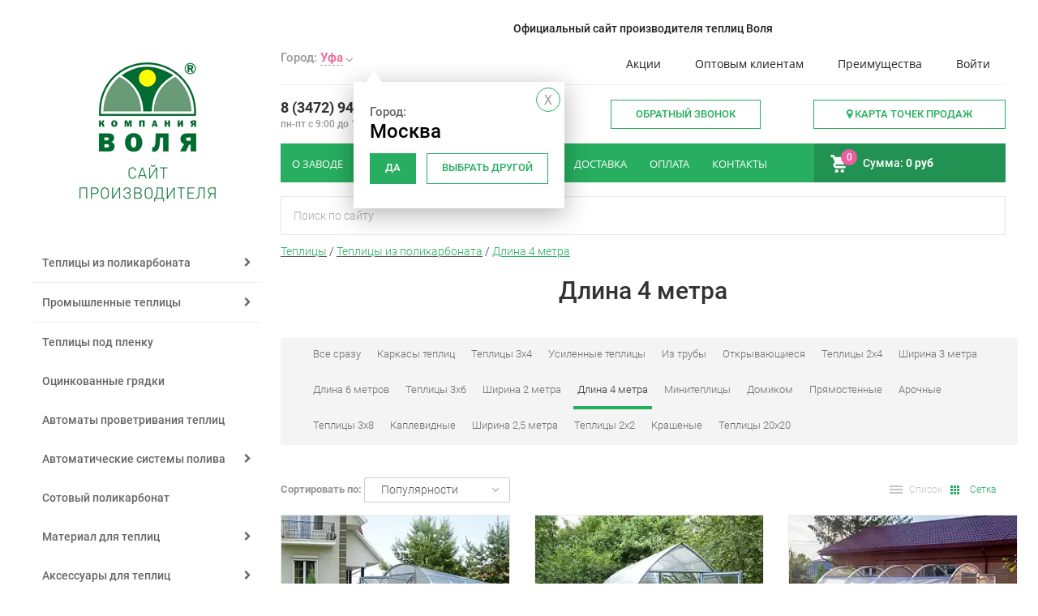

--- FILE ---
content_type: text/html; charset=UTF-8
request_url: https://ufa.teplicy.ru/catalog/teplitsy-iz-polikarbonata/4-metra-dlinoj/
body_size: 31079
content:

<!doctype html>
<html class="no-js" xml:lang="ru" lang="ru">
<head>


	<title>

Купить теплицы 4 метра длиной из поликарбоната от производителя в Уфе
</title>

<!-- inof Купить теплицы 4 метра длиной из поликарбоната от производителя в Уфе-->
<!-- enof /catalog/teplitsy-iz-polikarbonata/4-metra-dlinoj/-->

	<meta http-equiv="x-ua-compatible" content="ie=edge">
	<meta name="viewport" content="width=device-width, initial-scale=1">
	<link rel="shortcut icon" type="image/x-icon" href="/favicon.ico"/>
	<meta name="google-site-verification" content="RvV2HCDFacwNt3JRpR3Qyk41p4bOdh5RmteblA7wnNo"/>
	<meta name="yandex-verification" content="d61df0030fbb1631" />
	<meta name="yandex-verification" content="5a10dba44fe6987f" />
	<meta name="yandex-verification" content="122fb14468427d3b" />
	<meta name="yandex-verification" content="82399409635d6a73" />
        <meta http-equiv="Content-Security-Policy" content="upgrade-insecure-requests">


	<link rel="apple-touch-icon" sizes="120x120" href="/images/logo120.png">
	<link rel="preconnect" href="https://mc.yandex.ru/">



<meta http-equiv="Content-Type" content="text/html; charset=UTF-8" />
<meta name="robots" content="index, follow" />
<meta name="keywords" content=" купить теплицу поликарбонат цена недорого производитель дачная дешево" />
<meta name="description" content="Предлагаем большой выбор недорогих и прочных теплиц и парников длиной 4 метра от завода производителя в Уфе. Цена от 13700! Доставка и установка по всей области с гарантией и в срок!" />
<script type="text/javascript" data-skip-moving="true">(function(w, d) {var v = w.frameCacheVars = {'CACHE_MODE':'HTMLCACHE','storageBlocks':[],'dynamicBlocks':{'my_dynamic':'2cadf42b2a04','LkGdQn':'05e54f1d270e','XEVOpk':'b8e1782e8962','FKauiI':'0d2e295a91f2','g8taYv':'b8e1782e8962','T0kNhm':'0d2e295a91f2','PnF7j2':'d41d8cd98f00','rIpOz9':'3c1257abccfc','NMQc3w':'4f1db6f88e7c','mKUqxK':'d41d8cd98f00','subscribe-form':'e534a689e128','QCJ7Jg':'a75c4797bddc'},'AUTO_UPDATE':true,'AUTO_UPDATE_TTL':'0','version':'2'};var inv = false;if (v.AUTO_UPDATE === false){if (v.AUTO_UPDATE_TTL && v.AUTO_UPDATE_TTL > 0){var lm = Date.parse(d.lastModified);if (!isNaN(lm)){var td = new Date().getTime();if ((lm + v.AUTO_UPDATE_TTL * 1000) >= td){w.frameRequestStart = false;w.preventAutoUpdate = true;return;}inv = true;}}else{w.frameRequestStart = false;w.preventAutoUpdate = true;return;}}var r = w.XMLHttpRequest ? new XMLHttpRequest() : (w.ActiveXObject ? new w.ActiveXObject("Microsoft.XMLHTTP") : null);if (!r) { return; }w.frameRequestStart = true;var m = v.CACHE_MODE; var l = w.location; var x = new Date().getTime();var q = "?bxrand=" + x + (l.search.length > 0 ? "&" + l.search.substring(1) : "");var u = l.protocol + "//" + l.host + l.pathname + q;r.open("GET", u, true);r.setRequestHeader("BX-ACTION-TYPE", "get_dynamic");r.setRequestHeader("X-Bitrix-Composite", "get_dynamic");r.setRequestHeader("BX-CACHE-MODE", m);r.setRequestHeader("BX-CACHE-BLOCKS", v.dynamicBlocks ? JSON.stringify(v.dynamicBlocks) : "");if (inv){r.setRequestHeader("BX-INVALIDATE-CACHE", "Y");}try { r.setRequestHeader("BX-REF", d.referrer || "");} catch(e) {}if (m === "APPCACHE"){r.setRequestHeader("BX-APPCACHE-PARAMS", JSON.stringify(v.PARAMS));r.setRequestHeader("BX-APPCACHE-URL", v.PAGE_URL ? v.PAGE_URL : "");}r.onreadystatechange = function() {if (r.readyState != 4) { return; }var a = r.getResponseHeader("BX-RAND");var b = w.BX && w.BX.frameCache ? w.BX.frameCache : false;if (a != x || !((r.status >= 200 && r.status < 300) || r.status === 304 || r.status === 1223 || r.status === 0)){var f = {error:true, reason:a!=x?"bad_rand":"bad_status", url:u, xhr:r, status:r.status};if (w.BX && w.BX.ready && b){BX.ready(function() {setTimeout(function(){BX.onCustomEvent("onFrameDataRequestFail", [f]);}, 0);});}w.frameRequestFail = f;return;}if (b){b.onFrameDataReceived(r.responseText);if (!w.frameUpdateInvoked){b.update(false);}w.frameUpdateInvoked = true;}else{w.frameDataString = r.responseText;}};r.send();var p = w.performance;if (p && p.addEventListener && p.getEntries && p.setResourceTimingBufferSize){var e = 'resourcetimingbufferfull';var h = function() {if (w.BX && w.BX.frameCache && w.BX.frameCache.frameDataInserted){p.removeEventListener(e, h);}else {p.setResourceTimingBufferSize(p.getEntries().length + 50);}};p.addEventListener(e, h);}})(window, document);</script>


<link href="/bitrix/css/krivovnet_mrocketpopup/template.css?157505130210901" type="text/css"  rel="stylesheet" />
<link href="/bitrix/css/main/bootstrap.css?1575051302141508" type="text/css"  rel="stylesheet" />
<link href="/bitrix/css/main/font-awesome.css?157505130228777" type="text/css"  rel="stylesheet" />
<link href="/bitrix/js/ui/design-tokens/dist/ui.design-tokens.css?167938419224720" type="text/css"  rel="stylesheet" />
<link href="/bitrix/js/ui/fonts/opensans/ui.font.opensans.css?16648675342555" type="text/css"  rel="stylesheet" />
<link href="/bitrix/js/main/popup/dist/main.popup.bundle.css?167938417928324" type="text/css"  rel="stylesheet" />
<link href="/local/templates/new_design/components/bitrix/catalog/teplica/style.css?1575051295741" type="text/css"  rel="stylesheet" />
<link href="/local/templates/new_design/components/bitrix/catalog/teplica/bitrix/catalog.section.list/.default/style.css?15750512956610" type="text/css"  rel="stylesheet" />
<link href="/local/templates/new_design/components/bitrix/catalog/teplica/bitrix/catalog.section/.default/style.css?157505129529264" type="text/css"  rel="stylesheet" />
<link href="/local/templates/new_design/css/screen.css?1738849425206349" type="text/css"  data-template-style="true"  rel="stylesheet" />
<link href="/local/templates/new_design/components/bitrix/catalog.smart.filter/template4/style.css?167048888719777" type="text/css"  data-template-style="true"  rel="stylesheet" />
<link href="/local/templates/new_design/components/bitrix/catalog.section.list/mobile_menu_icon/style.css?1718350298607" type="text/css"  data-template-style="true"  rel="stylesheet" />
<script type="text/javascript">if(!window.BX)window.BX={};if(!window.BX.message)window.BX.message=function(mess){if(typeof mess==='object'){for(let i in mess) {BX.message[i]=mess[i];} return true;}};</script>
<script type="text/javascript">(window.BX||top.BX).message({'JS_CORE_LOADING':'Загрузка...','JS_CORE_NO_DATA':'- Нет данных -','JS_CORE_WINDOW_CLOSE':'Закрыть','JS_CORE_WINDOW_EXPAND':'Развернуть','JS_CORE_WINDOW_NARROW':'Свернуть в окно','JS_CORE_WINDOW_SAVE':'Сохранить','JS_CORE_WINDOW_CANCEL':'Отменить','JS_CORE_WINDOW_CONTINUE':'Продолжить','JS_CORE_H':'ч','JS_CORE_M':'м','JS_CORE_S':'с','JSADM_AI_HIDE_EXTRA':'Скрыть лишние','JSADM_AI_ALL_NOTIF':'Показать все','JSADM_AUTH_REQ':'Требуется авторизация!','JS_CORE_WINDOW_AUTH':'Войти','JS_CORE_IMAGE_FULL':'Полный размер'});</script>

<script type="text/javascript" src="/bitrix/js/main/core/core.js?1681112247487656"></script>

<script>BX.setJSList(['/bitrix/js/main/core/core_ajax.js','/bitrix/js/main/core/core_promise.js','/bitrix/js/main/polyfill/promise/js/promise.js','/bitrix/js/main/loadext/loadext.js','/bitrix/js/main/loadext/extension.js','/bitrix/js/main/polyfill/promise/js/promise.js','/bitrix/js/main/polyfill/find/js/find.js','/bitrix/js/main/polyfill/includes/js/includes.js','/bitrix/js/main/polyfill/matches/js/matches.js','/bitrix/js/ui/polyfill/closest/js/closest.js','/bitrix/js/main/polyfill/fill/main.polyfill.fill.js','/bitrix/js/main/polyfill/find/js/find.js','/bitrix/js/main/polyfill/matches/js/matches.js','/bitrix/js/main/polyfill/core/dist/polyfill.bundle.js','/bitrix/js/main/core/core.js','/bitrix/js/main/polyfill/intersectionobserver/js/intersectionobserver.js','/bitrix/js/main/lazyload/dist/lazyload.bundle.js','/bitrix/js/main/polyfill/core/dist/polyfill.bundle.js','/bitrix/js/main/parambag/dist/parambag.bundle.js']);
</script>
<script type="text/javascript">(window.BX||top.BX).message({'LANGUAGE_ID':'ru','FORMAT_DATE':'DD.MM.YYYY','FORMAT_DATETIME':'DD.MM.YYYY HH:MI:SS','COOKIE_PREFIX':'BITRIX_SM','SERVER_TZ_OFFSET':'10800','UTF_MODE':'Y','SITE_ID':'s1','SITE_DIR':'/'});</script>


<script type="text/javascript" src="/bitrix/js/krivovnet_mrocketpopup/template.js?157505130316492"></script>
<script type="text/javascript" src="/bitrix/js/ui/dexie/dist/dexie3.bundle.js?1664867536188902"></script>
<script type="text/javascript" src="/bitrix/js/main/core/core_ls.js?15750513038494"></script>
<script type="text/javascript" src="/bitrix/js/main/core/core_fx.js?157505130316888"></script>
<script type="text/javascript" src="/bitrix/js/main/core/core_frame_cache.js?166486746717069"></script>
<script type="text/javascript" src="/bitrix/js/main/popup/dist/main.popup.bundle.js?1679384176116769"></script>
<script type="text/javascript">
var _mrp_knet_user_option = {"MID":"krivovnet.mrocketpopup","MRP_TYPE":1,"MRP_TIMER_FIRST":60,"MRP_TIMER_REPEAT":172800,"MRP_TIMER_REPEAT_CLOSE":60,"MRP_CHOSE_IMAGES":1,"MRP_TIME_REPEAT":172800,"MRP_MOUSE_UNLOAD_REPEAT_MORE_TIMER":172800,"MRP_HEADER":"\u003Cfont size=\u00226\u0022\u003E\u0423\u0436\u0435 \u0443\u0445\u043e\u0434\u0438\u0442\u0435?\u003C\/font\u003E\u003Cbr\u003E\r\n\u0421\u043f\u0435\u0446\u0438\u0430\u043b\u044c\u043d\u043e \u0434\u043b\u044f \u0412\u0430\u0441 \u043c\u044b \u043f\u043e\u0434\u0433\u043e\u0442\u043e\u0432\u0438\u043b\u0438 \u043f\u0435\u0440\u0441\u043e\u043d\u0430\u043b\u044c\u043d\u043e\u0435 \u043f\u0440\u0435\u0434\u043b\u043e\u0436\u0435\u043d\u0438\u0435","MRP_SUBJECT":"\u003Cfont color=\u0022red\u0022\u003E\u0421\u041a\u0418\u0414\u041a\u0418\u003Cbr\u003E\r\n\u041f\u041e\u0414\u0410\u0420\u041a\u0418\u003C\/font\u003E","MRP_MESSAGE":"\u041e\u0441\u0442\u0430\u0432\u044c\u0442\u0435 \u0441\u0432\u043e\u0439 \u043d\u043e\u043c\u0435\u0440 \u0442\u0435\u043b\u0435\u0444\u043e\u043d\u0430 \u0438 \u043d\u0430\u0448 \u043c\u0435\u043d\u0435\u0434\u0436\u0435\u0440 \u0441\u0432\u044f\u0436\u0435\u0442\u0441\u044f \u0441 \u0412\u0430\u043c\u0438 \u0432 \u0443\u0434\u043e\u0431\u043d\u043e\u0435 \u0432\u0440\u0435\u043c\u044f.","MRP_PLACEHOLDER":"\u042d\u043b. \u043f\u043e\u0447\u0442\u0430","MRP_BUTTON":"\u041e\u0442\u043f\u0440\u0430\u0432\u0438\u0442\u044c","MRP_PROP_1":"\u0422\u0435\u043b\u0435\u0444\u043e\u043d*","MRP_PROP_2":"\u0412\u0430\u0448\u0435 \u0438\u043c\u044f","STANDART_POLITICLE":"\u041f\u043e\u043b\u0438\u0442\u0438\u043a\u0430 \u043a\u043e\u043d\u0444\u0438\u0434\u0435\u043d\u0446\u0438\u0430\u043b\u044c\u043d\u043e\u0441\u0442\u0438. \u0421\u043e\u043e\u0431\u0449\u0435\u043d\u0438\u0435 \u043d\u0435 \u0434\u043e\u043b\u0436\u043d\u043e \u0441\u043e\u0434\u0435\u0440\u0436\u0430\u0442\u044c \u0026gt; 2000 \u0441\u0438\u043c\u0432\u043e\u043b\u043e\u0432","MRP_CHOSE_STYLE":"images","MRP_DESIGN_BG_1":"C2C2C2","MRP_DESIGN_BG_2":"099100","MRP_DESIGN_BG_3":"F6FF00","MRP_DESIGN_TEXT_1":"FFFFFF","MRP_DESIGN_TEXT_2":"FFFFFF","MRP_DESIGN_TEXT_3":"099100","MRP_DESIGN_BUTTON":"099100","MRP_DESIGN_BUTTON_COLOR":"FFFFFF","MRP_EMAIL_ADMIN":"admin@perchina.ru, lena@perchina.ru","MRP_EMAIL_USER_SUBJECT":"\u0421\u043e\u043e\u0431\u0449\u0435\u043d\u0438\u0435 \u0441 \u0441\u0430\u0439\u0442\u0430","MRP_EMAIL_USER_MESSAGE":"\u0422\u0435\u043a\u0441\u0442 \u043f\u0438\u0441\u044c\u043c\u0430. \u0421\u043e\u043e\u0431\u0449\u0435\u043d\u0438\u0435 \u043d\u0435 \u0434\u043e\u043b\u0436\u043d\u043e \u0441\u043e\u0434\u0435\u0440\u0436\u0430\u0442\u044c \u0026gt; 2000 \u0441\u0438\u043c\u0432\u043e\u043b\u043e\u0432","MRP_URL_SITE":"https:\/\/www.perchina.ru","MRP_FROM_EMAIL":"site@perchina.ru","MRP_MESSAGE_AFTER":"\u0412\u0430\u0448\u0435 \u0441\u043e\u043e\u0431\u0449\u0435\u043d\u0438\u0435 \u0443\u0441\u043f\u0435\u0448\u043d\u043e \u043e\u0442\u043f\u0440\u0430\u0432\u043b\u0435\u043d\u043e","MRP_UNLOAD":"\u041f\u043e\u0434\u043e\u0436\u0434\u0438\u0442\u0435, \u0443 \u043d\u0430\u0441 \u0435\u0441\u0442\u044c \u0441\u043f\u0435\u0446\u0438\u0430\u043b\u044c\u043d\u043e\u0435 \u043f\u0440\u0435\u0434\u043b\u043e\u0436\u0435\u043d\u0438\u0435 \u0434\u043b\u044f \u0412\u0430\u0441","MRP_ACTIVE":"Y","MRP_READY_PAGE_USE":"N","MRP_READY_PAGE_REPEAT_USE":"N","MRP_TIMER_REPEAT_CLOSE_USE":"N","MRP_TIMER_USE":"N","MRP_TIMER_REPEAT_USE":"N","MRP_DESIGN_BG_1_USE":"Y","MRP_DESIGN_BG_2_USE":"Y","MRP_DESIGN_BG_3_USE":"Y","MRP_DESIGN_TEXT_1_USE":"N","MRP_DESIGN_TEXT_2_USE":"N","MRP_DESIGN_TEXT_3_USE":"Y","MRP_DESIGN_BUTTON_USE":"Y","MRP_DESIGN_BUTTON_COLOR_USE":"Y","MRP_EMAIL_ADMIN_USE":"Y","MRP_EMAIL_USER_USE":"N","MRP_EMAIL_ADD":"N","MRP_EMAIL_ACTIVE":"N","POLITICLE_USE":"N","MRP_REGISTRED_USE":"N","MRP_UNLOAD_USE":"N","MRP_UNLOAD_REPEAT":"N","KNET_VIEW":"Y","MRP_USER_LOGIN_USE":"Y","MRP_USER_UNLOGIN_USE":"Y","MRP_MOUSE_UNLOAD_USE":"Y","MRP_MOUSE_UNLOAD_REPEAT":"N","MRP_PLACEHOLDER_REQUIRED":"N","MRP_PROP_1_REQUIRED":"Y","MRP_PROP_2_REQUIRED":"N","MRP_PROP_3_REQUIRED":"N","MRP_PROP_4_REQUIRED":"N","MRP_PROP_5_REQUIRED":"N","MRP_MOUSE_UNLOAD_REPEAT_MORE":"N","POLITICLE":"\u0421\u043e\u0433\u043b\u0430\u0448\u0435\u043d\u0438\u0435 \u043e \u043a\u043e\u043d\u0444\u0438\u0434\u0435\u043d\u0446\u0438\u0430\u043b\u044c\u043d\u043e\u0441\u0442\u0438"}
function _knet_mrp_start() {
 document.addEventListener('mousemove', function(e) { if ( e.y <= 1 && mrp_mousemove == 0) {_knet_mrp_init ( _mrp_knet_user_option ) } }, false);
};</script>
<script type="text/javascript">
					(function () {
						"use strict";

						var counter = function ()
						{
							var cookie = (function (name) {
								var parts = ("; " + document.cookie).split("; " + name + "=");
								if (parts.length == 2) {
									try {return JSON.parse(decodeURIComponent(parts.pop().split(";").shift()));}
									catch (e) {}
								}
							})("BITRIX_CONVERSION_CONTEXT_s1");

							if (cookie && cookie.EXPIRE >= BX.message("SERVER_TIME"))
								return;

							var request = new XMLHttpRequest();
							request.open("POST", "/bitrix/tools/conversion/ajax_counter.php", true);
							request.setRequestHeader("Content-type", "application/x-www-form-urlencoded");
							request.send(
								"SITE_ID="+encodeURIComponent("s1")+
								"&sessid="+encodeURIComponent(BX.bitrix_sessid())+
								"&HTTP_REFERER="+encodeURIComponent(document.referrer)
							);
						};

						if (window.frameRequestStart === true)
							BX.addCustomEvent("onFrameDataReceived", counter);
						else
							BX.ready(counter);
					})();
				</script>
<script src="https://cdnjs.cloudflare.com/ajax/libs/vanilla-lazyload/17.3.0/lazyload.min.js" integrity="sha512-lVcnjCLGjJTaZU55wD7H3f8SJVi6VV5cQRcmGuYcyIY607N/rzZGEl90lNgsiEhKygATryG/i6e5u2moDFs5kQ==" crossorigin="anonymous"></script>
<meta property="og:type" content="website" />
<meta property="og:locale" content="ru_RU" />
<meta property="og:site_name" content="Компания Воля, производство теплиц" />
<meta property="og:image" content="http://www.teplicy.ru/bitrix/templates/perchina/image/template/logo.png" />
<meta property="og:url" content="http://www.teplicy.ru/catalog/teplitsy-iz-polikarbonata/4-metra-dlinoj/" />
<meta property="og:title" content="Длина 4 метра"/>
<meta property="og:description" content=".">



<script type="text/javascript" src="/local/templates/new_design/js/jquery-2.2.3.min.js?157505129585659"></script>
<script type="text/javascript" src="/local/templates/new_design/js/jquery.mobilemenu/jQuery.mobileMenu.js?15750512953001"></script>
<script type="text/javascript" src="/local/templates/new_design/js/jquery.bxSlider/jquery.bxslider.min.js?157505129519357"></script>
<script type="text/javascript" src="/local/templates/new_design/js/jquery.wSelect/wSelect.js?158696206614255"></script>
<script type="text/javascript" src="/local/templates/new_design/js/jquery.customScrollbar/jquery.custom-scrollbar.js?157505129518581"></script>
<script type="text/javascript" src="/local/templates/new_design/js/jquery.mask/jquery.mask.js?15750512958645"></script>
<script type="text/javascript" src="/local/templates/new_design/js/fancybox/jquery.mousewheel-3.0.6.pack.js?15750512951012"></script>
<script type="text/javascript" src="/local/templates/new_design/js/fancybox/jquery.fancybox.pack.js?157505129523135"></script>
<script type="text/javascript" src="/local/templates/new_design/js/script_v2.js?172839677765484"></script>
<script type="text/javascript" src="/local/templates/new_design/js/lazy_custom.js?1612357939901"></script>
<script type="text/javascript" src="/local/templates/new_design/js/modernizr-3.5.0.min.js?15750512958636"></script>
<script type="text/javascript" src="/local/templates/new_design/js/slick/slick.min.js?157505129542863"></script>
<script type="text/javascript" src="/local/templates/new_design/js/main.js?17176607325516"></script>
<script type="text/javascript" src="/local/templates/new_design/js/lazysizes.min.js?15846185467235"></script>
<script type="text/javascript" src="/local/templates/new_design/js/videokar.js?16013689566358"></script>
<script type="text/javascript" src="/local/templates/new_design/components/bitrix/catalog.smart.filter/template4/script.js?157505129521232"></script>
<script type="text/javascript" src="/local/templates/new_design/components/bitrix/catalog.section.list/mobile_menu_icon/script.js?16605726332"></script>
<script type="text/javascript" src="/local/templates/new_design/components/bitrix/catalog/teplica/bitrix/catalog.section/.default/script.js?157505129531762"></script>
<script type="text/javascript">var _ba = _ba || []; _ba.push(["aid", "bcde3bfa83bb324770c9d563162057e8"]); _ba.push(["host", "ufa.teplicy.ru"]); (function() {var ba = document.createElement("script"); ba.type = "text/javascript"; ba.async = true;ba.src = (document.location.protocol == "https:" ? "https://" : "http://") + "bitrix.info/ba.js";var s = document.getElementsByTagName("script")[0];s.parentNode.insertBefore(ba, s);})();</script>



	    <link rel="stylesheet" href="/local/templates/new_design/css/main.css" media="all" onload="if(media!='all')media='all'">

        <link rel="stylesheet" href="/local/templates/new_design/css/citypopup.css" media="all" onload="if(media!='all')media='all'">
    <link rel="stylesheet" href="/local/templates/new_design/js/jquery.mobilemenu/mobileMenu.css" media="all" onload="if(media!='all')media='all'">
    <link rel="stylesheet" href="/local/templates/new_design/js/fancybox/jquery.fancybox.css" media="all" onload="if(media!='all')media='all'">

    <link rel="stylesheet preload" href="/local/templates/new_design/css/font-awesome.min.css">


    <link rel="stylesheet" href="/local/templates/new_design/js/jquery.bxSlider/jquery.bxslider.css" media="all" onload="if(media!='all')media='all'">

    <link rel="stylesheet" href="/local/templates/new_design/js/jquery.wSelect/wSelect.css" media="all" onload="if(media!='all')media='all'">
    <link rel="stylesheet" href="/local/templates/new_design/js/jquery.customScrollbar/jquery.custom-scrollbar.css" media="all" onload="if(media!='all')media='all'">
    <link rel="stylesheet" href="/local/templates/new_design/css/videokar.css" media="all" onload="if(media!='all')media='all'">
    <link rel="stylesheet" href="/local/templates/new_design/css/calc.css" media="all" onload="if(media!='all')media='all'">
	
	





<meta name="google-site-verification" content="lHV0pagRhcQ3SrjYw-PbSJw5U-tWJ1OUSo_pywD24Qo" />
<meta name="yandex-verification" content="03d98aaad781b51e" />
<meta name="yandex-verification" content="122fb14468427d3b" />
<meta name="facebook-domain-verification" content="2wu8elw5w16bkuwfl1mzxsmkvad82z" />


<!-- Marquiz script start -->
<script>
(function(w, d, s, o){
  var j = d.createElement(s); j.async = true; j.src = '//script.marquiz.ru/v2.js';j.onload = function() {
    if (document.readyState !== 'loading') Marquiz.init(o);
    else document.addEventListener("DOMContentLoaded", function() {
      Marquiz.init(o);
    });
  };
  d.head.insertBefore(j, d.head.firstElementChild);
})(window, document, 'script', {
    host: '//quiz.marquiz.ru',
    region: 'eu',
    id: '65c0ea74b4efd10026453e63',
    autoOpen: false,
    autoOpenFreq: 'once',
    openOnExit: false,
    disableOnMobile: false
  }
);
</script>
<!-- Marquiz script end -->




		<body>




<div class="bx-panel-block" id="panel"></div>
<div class="page0">
	<header class="header">
	<div class="slogan_2020">Официальный сайт производителя теплиц Воля</div>
		<div class="header__wrap">

			<div class="header__logo">
				<a href="/">
					<!-- <img src="/local/templates/new_design/images/header_logo.png" class="img-fluid" alt="Логотип компании Воля">-->
					<img src="/local/templates/new_design/images/logo2020.png" class="img-fluid" alt="Логотип компании Воля">

				</a>
				                    <div class="logo_sub_text">Теплицы от производителя Воля</div>
							</div>



			<div class="header__top">
				

<div id="bxdynamic_my_dynamic_start" style="display:none"></div>Загрузка<div id="bxdynamic_my_dynamic_end" style="display:none"></div>


		<div id="bxdynamic_LkGdQn_start" style="display:none"></div>
<nav>
    <ul class="topMenu">
        <li><a href="/events/"  rel="nofollow" >Акции</a></li>
        <li><span>Оптовым клиентам</span>
            <ul>

        <li><a href="/gryadki_optom/"  rel="nofollow" >Грядки оптом</a></li>
        <li><a href="/teplitsy-optom/"  rel="nofollow" >Теплицы оптом</a></li>
</ul></li>        <li><a href="/useful/preim/"  rel="nofollow" >Преимущества</a></li>

        <li><a href="/personal/profile/login.php">Войти</a></li>


    </ul>
    <!-- /.topMenu -->
</nav>
<div id="bxdynamic_LkGdQn_end" style="display:none"></div>




			</div>


			



<div id="header__citybig" class="header__citybig">
<div class="citybig-heading">
<h3 class="citybig_h3">Выберите свой город</h3>
<a href="#" onclick="document.getElementById('header__citybig').style.display='none';">
<span></span>
</a>
<div class="citybig-content">

<pre>
</pre>
<form name="citybig_form" id="citybig_form">

<ul>





<li>




<input onclick="acbredirect('msk', '/catalog/teplitsy-iz-polikarbonata/4-metra-dlinoj/');" type="radio" id="324" name="citySelectBig" >



<label for="324">Москва</label>
</li>


<li>




<input onclick="acbredirect('mo', '/catalog/teplitsy-iz-polikarbonata/4-metra-dlinoj/');" type="radio" id="1529" name="citySelectBig" >



<label for="1529">Московская область</label>
</li>


<li>




<input onclick="acbredirect('artem', '/catalog/teplitsy-iz-polikarbonata/4-metra-dlinoj/');" type="radio" id="1129" name="citySelectBig" >



<label for="1129">Артем</label>
</li>


<li>




<input onclick="acbredirect('balashiha', '/catalog/teplitsy-iz-polikarbonata/4-metra-dlinoj/');" type="radio" id="13643" name="citySelectBig" >



<label for="13643">Балашиха</label>
</li>


<li>




<input onclick="acbredirect('vladivostok', '/catalog/teplitsy-iz-polikarbonata/4-metra-dlinoj/');" type="radio" id="14079" name="citySelectBig" >



<label for="14079">Владивосток</label>
</li>


<li>




<input onclick="acbredirect('volgograd', '/catalog/teplitsy-iz-polikarbonata/4-metra-dlinoj/');" type="radio" id="2340" name="citySelectBig" >



<label for="2340">Волгоград</label>
</li>


<li>




<input onclick="acbredirect('dubna', '/catalog/teplitsy-iz-polikarbonata/4-metra-dlinoj/');" type="radio" id="997" name="citySelectBig" >



<label for="997">Дубна</label>
</li>


<li>




<input onclick="acbredirect('ekb', '/catalog/teplitsy-iz-polikarbonata/4-metra-dlinoj/');" type="radio" id="318" name="citySelectBig" >



<label for="318">Екатеринбург</label>
</li>


<li>




<input onclick="acbredirect('kazan', '/catalog/teplitsy-iz-polikarbonata/4-metra-dlinoj/');" type="radio" id="319" name="citySelectBig" >



<label for="319">Казань</label>
</li>


<li>




<input onclick="acbredirect('kaliningrad', '/catalog/teplitsy-iz-polikarbonata/4-metra-dlinoj/');" type="radio" id="1698" name="citySelectBig" >



<label for="1698">Калининград</label>
</li>

</ul><ul>
<li>




<input onclick="acbredirect('kaluga', '/catalog/teplitsy-iz-polikarbonata/4-metra-dlinoj/');" type="radio" id="1125" name="citySelectBig" >



<label for="1125">Калуга</label>
</li>


<li>




<input onclick="acbredirect('krasnodar', '/catalog/teplitsy-iz-polikarbonata/4-metra-dlinoj/');" type="radio" id="1127" name="citySelectBig" >



<label for="1127">Краснодар</label>
</li>


<li>




<input onclick="acbredirect('magadan', '/catalog/teplitsy-iz-polikarbonata/4-metra-dlinoj/');" type="radio" id="2023" name="citySelectBig" >



<label for="2023">Магадан</label>
</li>


<li>




<input onclick="acbredirect('murmansk', '/catalog/teplitsy-iz-polikarbonata/4-metra-dlinoj/');" type="radio" id="2020" name="citySelectBig" >



<label for="2020">Мурманск</label>
</li>


<li>




<input onclick="acbredirect('nahodka', '/catalog/teplitsy-iz-polikarbonata/4-metra-dlinoj/');" type="radio" id="1131" name="citySelectBig" >



<label for="1131">Находка</label>
</li>


<li>




<input onclick="acbredirect('nn', '/catalog/teplitsy-iz-polikarbonata/4-metra-dlinoj/');" type="radio" id="321" name="citySelectBig" >



<label for="321">Нижний Новгород</label>
</li>


<li>




<input onclick="acbredirect('penza', '/catalog/teplitsy-iz-polikarbonata/4-metra-dlinoj/');" type="radio" id="2021" name="citySelectBig" >



<label for="2021">Пенза</label>
</li>


<li>




<input onclick="acbredirect('perm', '/catalog/teplitsy-iz-polikarbonata/4-metra-dlinoj/');" type="radio" id="1692" name="citySelectBig" >



<label for="1692">Пермь</label>
</li>


<li>




<input onclick="acbredirect('ptk', '/catalog/teplitsy-iz-polikarbonata/4-metra-dlinoj/');" type="radio" id="1899" name="citySelectBig" >



<label for="1899">Петропавловск-Камчатский</label>
</li>


<li>




<input onclick="acbredirect('samara', '/catalog/teplitsy-iz-polikarbonata/4-metra-dlinoj/');" type="radio" id="322" name="citySelectBig" >



<label for="322">Самара</label>
</li>

</ul><ul>
<li>




<input onclick="acbredirect('spb', '/catalog/teplitsy-iz-polikarbonata/4-metra-dlinoj/');" type="radio" id="317" name="citySelectBig" >



<label for="317">Санкт-Петербург</label>
</li>


<li>




<input onclick="acbredirect('saransk', '/catalog/teplitsy-iz-polikarbonata/4-metra-dlinoj/');" type="radio" id="1777" name="citySelectBig" >



<label for="1777">Саранск</label>
</li>


<li>




<input onclick="acbredirect('saratov', '/catalog/teplitsy-iz-polikarbonata/4-metra-dlinoj/');" type="radio" id="323" name="citySelectBig" >



<label for="323">Саратов</label>
</li>


<li>




<input onclick="acbredirect('tolyatti', '/catalog/teplitsy-iz-polikarbonata/4-metra-dlinoj/');" type="radio" id="17058" name="citySelectBig" >



<label for="17058">Тольятти</label>
</li>


<li>




<input onclick="acbredirect('tumen', '/catalog/teplitsy-iz-polikarbonata/4-metra-dlinoj/');" type="radio" id="3161" name="citySelectBig" >



<label for="3161">Тюмень</label>
</li>


<li>




<input onclick="acbredirect('ufa', '/catalog/teplitsy-iz-polikarbonata/4-metra-dlinoj/');" type="radio" id="325" name="citySelectBig" checked>



<label for="325">Уфа</label>
</li>


<li>




<input onclick="acbredirect('habarovsk', '/catalog/teplitsy-iz-polikarbonata/4-metra-dlinoj/');" type="radio" id="1591" name="citySelectBig" >



<label for="1591">Хабаровск</label>
</li>


<li>




<input onclick="acbredirect('cheboksary', '/catalog/teplitsy-iz-polikarbonata/4-metra-dlinoj/');" type="radio" id="16173" name="citySelectBig" >



<label for="16173">Чебоксары</label>
</li>


</ul>



</form>
</div>


</div>
</div>





			


 


<div class="header__phone">
	<div class="header__phone_item call_phone_1">
		<a class="tel" href="tel:8(3472)944545">8 (3472) 94-45-45</a>
		<span>пн-пт с 9:00 до 18:00</span>
		<span></span>
	</div>
	<div class="header__phone_item call_phone_hide">
		<a class="tel" href="https://wa.me/89196000009">8 (919) 600-00-09</a>
		<span>Бесплатно по России</span>
	</div>
</div>


			<a href="/contacts/" class="header__map"><i class="fa fa-map-marker"></i> Карта точек продаж</a>			<!-- <a href="#callme" class="header__callback btn-modal js-callMe"> -->



	<a href="#" class="header__togglefilter nav-togglefilter header__callback btn-modal">
	<span class="header__callback_icon">
		
		<img height="25px" width="25px" src="/local/templates/new_design/images/filter-6544.svg">

	</span>
	<span class="header__callback_text">Обратный звонок</span>
</a>




			<div class="header__content">
				<div id="bxdynamic_XEVOpk_start" style="display:none"></div>
<nav itemscope="itemscope" itemtype="http://schema.org/SiteNavigationElement">
<ul class="mainMenu">

        <li><a href="/about/" itemprop="url"><span itemprop="name">О заводе</span></a>
            <ul>
                  <li><a href="/news/" itemprop="url"><span itemprop="name">Новости</span></a></li>
                          <li><a href="/about/awards/" itemprop="url"><span itemprop="name">Награды</span></a></li>
                          <li><a href="/about/blago/" itemprop="url"><span itemprop="name">Благотворительность</span></a></li>
                          <li><a href="/about/pozdr/" itemprop="url"><span itemprop="name">Нас поздравляют</span></a></li>
                                                    <li><a href="/about/konference2016/" itemprop="url"><span itemprop="name">Конференция 2016</span></a></li>
                          <li><a href="/history/" itemprop="url"><span itemprop="name">История компании</span></a></li>
        </ul></li>                  <li><a href="/articles/kak-vybirat-teplitsu/" itemprop="url"><span itemprop="name">как выбрать теплицу</span></a></li>
                          <li><a href="/otzyvi/" itemprop="url"><span itemprop="name">Отзывы</span></a></li>
                          <li><a href="/dostavka/" itemprop="url"><span itemprop="name">Доставка</span></a></li>
                          <li><a href="/oplata/" itemprop="url"><span itemprop="name">Оплата</span></a></li>
                          <li><a href="/contacts/" itemprop="url"><span itemprop="name">Контакты</span></a></li>
            </ul>
    <!-- /.mainMenu -->
    
</nav>
    
<div id="bxdynamic_XEVOpk_end" style="display:none"></div>
				<div id="header__cart">
				    <div id="bxdynamic_FKauiI_start" style="display:none"></div><a href="/personal/cart/" 
class="header__cart"   rel="nofollow">
<span class="header__cart_icon">
	<svg class="ico-svg" viewBox="0 0 21 22" xmlns="http://www.w3.org/2000/svg">
		<use xlink:href="/local/templates/new_design/images/sprite-icons.svg#icon-cart" xmlns:xlink="http://www.w3.org/1999/xlink"></use>
	</svg>
</span>
	<span class="header__cart_value">0</span>
	<span class="header__cart_text">Сумма: <strong>0 руб</strong></span>
</a>

<a href="#" class="header__toggle nav-toggle">
	<span></span>
	<span></span>
	<span></span>
</a>
<div id="bxdynamic_FKauiI_end" style="display:none"></div>				</div><!-- header__cart -->
			</div>

			<div class="header__search ssss">
	<form action="/search/">
	<input type="text" class="form-control-x" name="q" maxlength="50" value="" placeholder="Поиск по сайту">
	<button type="submit" class="header__search_btn"><i class="fa fa-search"></i></button>
	</form>
</div>
<!-- /.header__searchForm -->		</div>
	</header>




<style>



@media (min-width: 924px) {

.header_new {display:none;}
.header_new_tab {display:none;}
.header__menu_wrapper_new {display: none;}
.header__citybig_mobile {display: none;}
}

@media (max-width: 924px) {

.header {display:none;}
.headertab {display:none;}
.header__citybig_mobile {display: none;}
.header_new {
    width: 100%;
    position: fixed;
    min-height: 128px;
    display: block;
    z-index: 999;
    background-color: white;
    
}

.header_new_tab {

    position: relative;
    width: 100%;
    display: block;
    z-index: 999;
    min-height: 128px;
    z-index: 1;
}


.header__citybig_mobile {
  width: 100%;
  min-height: 350px;
  background-color: #eee;
  float: left;
  display: none;
  padding-bottom: 8px;
  margin-bottom: 18px;
  border-bottom: 1px solid #efefef;
  padding-bottom: 30px;
  border-radius: 15px;
  margin-top: 15px;
  margin-bottom: 45px;
  transition: all 2s linear;

  display: none;
  position: absolute;
  top: 20px;
  left: 0;
  z-index: 999;

}


.header_logo_new {
  display: flex;
  -webkit-box-pack: center;
  -ms-flex-pack: center;
  justify-content: center;
  -webkit-box-align: center;
  -ms-flex-align: center;
  align-items: center;
  width: 22.1rem;
  height: 4.7rem;
  margin: 0 auto;
  padding: 1.09085242rem 0 0;
  cursor: pointer;}


.header__menu_wrapper_new {height: 2.7rem;}
.header__menu_new {
-webkit-transition: -webkit-transform 0s ease;
  transition: transform 0s ease;
  transition: transform 0s ease,-webkit-transform 0s ease;
  -webkit-transform: translate3d(0,0,0);
  -webkit-backface-visibility: hidden;
  -webkit-perspective: 1000;
/*  height: 3.27255727rem; */
  display: -webkit-box;
  display: -ms-flexbox;
  display: flex;
  -webkit-box-align: center;
  -ms-flex-align: center;
  align-items: center;
  -webkit-box-pack: justify;
  -ms-flex-pack: justify;
  justify-content: space-between;
/*  background: #434242; */
  -webkit-transform: translateY(0);
  transform: translateY(0);

}

.nav_container {

display: -webkit-box;
  display: -ms-flexbox;
  display: flex;
  -webkit-box-align: center;
  -ms-flex-align: center;
  align-items: center;
  text-align: center;
  -webkit-box-pack: justify;
  -ms-flex-pack: justify;
  justify-content: space-between;
  height: 100%;

}

.nav__toggle menu__close {
  -webkit-user-select: none;
  -moz-user-select: none;
  -ms-user-select: none;
  user-select: none;
  -webkit-touch-callout: none;
  -webkit-tap-highlight-color: transparent;
  display: -webkit-box;
  display: -ms-flexbox;
  display: flex;
  -webkit-box-align: center;
  -ms-flex-align: center;
  align-items: center;
  -ms-flex-wrap: nowrap;
  flex-wrap: nowrap;
  cursor: pointer;
  -webkit-transition: all .2s ease;
  transition: all .2s ease;
  position: relative;
                          }


.header__toggle nav-toggle {

  right: 0;
  top: 19px;
  color: #fff;
  width: 36px;
  height: 36px;
  font-size: 0;
  line-height: 0;
  position: absolute;
  text-decoration: none;
  background: #27ae60;
  padding: 13px 11px 0;


}


.header__cart_new {

  -webkit-user-select: none;
  -moz-user-select: none;
  -ms-user-select: none;
  user-select: none;
  -webkit-touch-callout: none;
  -webkit-tap-highlight-color: transparent;
  cursor: pointer;
  position: relative;
/*  margin-top: .1rem; */
  margin-right: 1.3rem; 
  margin-left: .9rem;
  -webkit-box-ordinal-group: 7;
  -ms-flex-order: 6;
  order: 6;
  width: 1.871rem;
  height: 1.871rem;


}

.header__cart {
  color: #fff;
  width: 36px;
  height: 36px;
  outline: none;
  position: absolute;
  text-decoration: none;
  background: #219251;
}

.header__cart_value{color: white;}

.header__top_phones {
  position: relative;
  padding-left: 1.5rem;
  display: -webkit-box;
  display: -ms-flexbox;
  display: flex;
  -webkit-box-orient: vertical;
  -webkit-box-direction: normal;
  -ms-flex-direction: column;
  flex-direction: column;
  -webkit-box-ordinal-group: 6;
  -ms-flex-order: 4;
  order: 4;
  top: 4px;

}

.header__top_phones::before {
  content: '';
  position: absolute;
  left: 3px;
  top: 0;
  bottom: 0;
  margin: auto;
  display: block;
  width: 1.1rem;
  height: 1.1rem;
  background-image: url(/images/phone.png);
  background-size: 100%;
  background-repeat: no-repeat;
}

.header__top_phone {
  -webkit-user-select: none;
  -moz-user-select: none;
  -ms-user-select: none;
  user-select: none;
  -webkit-touch-callout: none;
  -webkit-tap-highlight-color: transparent;
  padding-left: .1875rem;
  font-size: 0.8rem !important;

}


.search_new {

-webkit-user-select: none;
  -moz-user-select: none;
  -ms-user-select: none;
  user-select: none;
  -webkit-touch-callout: none;
  -webkit-tap-highlight-color: transparent;
  position: relative;
/*  padding-left: 1.4rem; */
/*  padding-right: 1.4rem; */
  -ms-flex-item-align: center;
  align-self: center;
  max-width: none;
  -webkit-box-ordinal-group: 4;
  -ms-flex-order: 5;
  order: 5;
  padding-top: 8px;
}

.header__toggle_new {
  right: 0;
  top: 19px;
  color: #fff;
  width: 36px;
  height: 36px;
  font-size: 0;
  line-height: 0;
  text-decoration: none;
  background: #27ae60;
  padding: 13px 8px 0;
  margin-left: 15px;
  margin-right: 0px;
  margin-top: 5px;
  line-height: 0 !important;
	}

.header__toggle_new span {
  width: 100%;
  height: 2px;
  background: #fff;
  position: relative;
  margin-bottom: 3px;
  display: inline-block;
  line-height: 0;
	}


.citychooser_mobile{padding-top: 6px;position: relative;padding-left: 1.5rem; font-size: 14px;}
.citychooser_mobile::before {


  content: '';
  position: absolute;
  left: 3px;
  top: 7px;
  bottom: 0;
  margin: auto;
  display: block;
  width: 1.1rem;
  height: 1.1rem;
  background-image: url(/images/gps.png);
  background-size: 100%;
  background-repeat: no-repeat;


	}




}

@media (max-width: 470px) {
.citychooser_mobile {
  width: 100px;
  white-space: nowrap;
  overflow: hidden;
  text-overflow: ellipsis;
  }
}

</style>




<div class="header_new">

<a class="header_logo_new" href="/">
					<img src="/local/templates/new_design/images/logo_new_2024.png" class="img-fluid" alt="Логотип компании Воля">
</a>




<div class="header__menu_wrapper_new">
<div class="header__menu_new">
<div class="nav_container">



<a href="#" class="header__toggle_new nav-toggle">

<span></span>
<span></span>
<span></span>

</a>



<div id="bxdynamic_g8taYv_start" style="display:none"></div>
<nav itemscope="itemscope" itemtype="http://schema.org/SiteNavigationElement">
<ul class="mainMenu">

        <li><a href="/about/" itemprop="url"><span itemprop="name">О заводе</span></a>
            <ul>
                  <li><a href="/news/" itemprop="url"><span itemprop="name">Новости</span></a></li>
                          <li><a href="/about/awards/" itemprop="url"><span itemprop="name">Награды</span></a></li>
                          <li><a href="/about/blago/" itemprop="url"><span itemprop="name">Благотворительность</span></a></li>
                          <li><a href="/about/pozdr/" itemprop="url"><span itemprop="name">Нас поздравляют</span></a></li>
                                                    <li><a href="/about/konference2016/" itemprop="url"><span itemprop="name">Конференция 2016</span></a></li>
                          <li><a href="/history/" itemprop="url"><span itemprop="name">История компании</span></a></li>
        </ul></li>                  <li><a href="/articles/kak-vybirat-teplitsu/" itemprop="url"><span itemprop="name">как выбрать теплицу</span></a></li>
                          <li><a href="/otzyvi/" itemprop="url"><span itemprop="name">Отзывы</span></a></li>
                          <li><a href="/dostavka/" itemprop="url"><span itemprop="name">Доставка</span></a></li>
                          <li><a href="/oplata/" itemprop="url"><span itemprop="name">Оплата</span></a></li>
                          <li><a href="/contacts/" itemprop="url"><span itemprop="name">Контакты</span></a></li>
            </ul>
    <!-- /.mainMenu -->
    
</nav>
    
<div id="bxdynamic_g8taYv_end" style="display:none"></div></a>
</div>

<div class="header__cart_new">

<div id="bxdynamic_T0kNhm_start" style="display:none"></div><a href="/personal/cart/" 
class="header__cart"   rel="nofollow">
<span class="header__cart_icon">
	<svg class="ico-svg" viewBox="0 0 21 22" xmlns="http://www.w3.org/2000/svg">
		<use xlink:href="/local/templates/new_design/images/sprite-icons.svg#icon-cart" xmlns:xlink="http://www.w3.org/1999/xlink"></use>
	</svg>
</span>
	<span class="header__cart_value">0</span>
	<span class="header__cart_text">Сумма: <strong>0 руб</strong></span>
</a>

<a href="#" class="header__toggle nav-toggle">
	<span></span>
	<span></span>
	<span></span>
</a>
<div id="bxdynamic_T0kNhm_end" style="display:none"></div>
</div>


<div class="citychooser_mobile">


  <a id="region_name" onclick="document.getElementById('header__citybig_mobile').style.display = 'block';" href="#region"  class="btn-city js-region-disabled">Уфа</a>


</div>

			


<div id="header__citybig_mobile" class="header__citybig_mobile">
<div class="citybig-heading">
<h3 class="citybig_h3">Выберите свой город</h3>
<a href="#" onclick="document.getElementById('header__citybig_mobile').style.display='none';">
<span></span>
</a>
<div class="citybig-content">

<form name="citybig_form" id="citybig_form">
<ul>
<li>
<input onclick="acbredirect('msk', '/catalog/teplitsy-iz-polikarbonata/4-metra-dlinoj/');" type="radio" id="324" name="citySelectBig" >
<label for="324">Москва</label>
</li>

<li>
<input onclick="acbredirect('mo', '/catalog/teplitsy-iz-polikarbonata/4-metra-dlinoj/');" type="radio" id="1529" name="citySelectBig" >
<label for="1529">Московская область</label>
</li>

<li>
<input onclick="acbredirect('artem', '/catalog/teplitsy-iz-polikarbonata/4-metra-dlinoj/');" type="radio" id="1129" name="citySelectBig" >
<label for="1129">Артем</label>
</li>

<li>
<input onclick="acbredirect('balashiha', '/catalog/teplitsy-iz-polikarbonata/4-metra-dlinoj/');" type="radio" id="13643" name="citySelectBig" >
<label for="13643">Балашиха</label>
</li>

<li>
<input onclick="acbredirect('vladivostok', '/catalog/teplitsy-iz-polikarbonata/4-metra-dlinoj/');" type="radio" id="14079" name="citySelectBig" >
<label for="14079">Владивосток</label>
</li>

<li>
<input onclick="acbredirect('volgograd', '/catalog/teplitsy-iz-polikarbonata/4-metra-dlinoj/');" type="radio" id="2340" name="citySelectBig" >
<label for="2340">Волгоград</label>
</li>

<li>
<input onclick="acbredirect('dubna', '/catalog/teplitsy-iz-polikarbonata/4-metra-dlinoj/');" type="radio" id="997" name="citySelectBig" >
<label for="997">Дубна</label>
</li>

<li>
<input onclick="acbredirect('ekb', '/catalog/teplitsy-iz-polikarbonata/4-metra-dlinoj/');" type="radio" id="318" name="citySelectBig" >
<label for="318">Екатеринбург</label>
</li>

<li>
<input onclick="acbredirect('kazan', '/catalog/teplitsy-iz-polikarbonata/4-metra-dlinoj/');" type="radio" id="319" name="citySelectBig" >
<label for="319">Казань</label>
</li>

<li>
<input onclick="acbredirect('kaliningrad', '/catalog/teplitsy-iz-polikarbonata/4-metra-dlinoj/');" type="radio" id="1698" name="citySelectBig" >
<label for="1698">Калининград</label>
</li>

</ul><ul><li>
<input onclick="acbredirect('kaluga', '/catalog/teplitsy-iz-polikarbonata/4-metra-dlinoj/');" type="radio" id="1125" name="citySelectBig" >
<label for="1125">Калуга</label>
</li>

<li>
<input onclick="acbredirect('krasnodar', '/catalog/teplitsy-iz-polikarbonata/4-metra-dlinoj/');" type="radio" id="1127" name="citySelectBig" >
<label for="1127">Краснодар</label>
</li>

<li>
<input onclick="acbredirect('magadan', '/catalog/teplitsy-iz-polikarbonata/4-metra-dlinoj/');" type="radio" id="2023" name="citySelectBig" >
<label for="2023">Магадан</label>
</li>

<li>
<input onclick="acbredirect('murmansk', '/catalog/teplitsy-iz-polikarbonata/4-metra-dlinoj/');" type="radio" id="2020" name="citySelectBig" >
<label for="2020">Мурманск</label>
</li>

<li>
<input onclick="acbredirect('nahodka', '/catalog/teplitsy-iz-polikarbonata/4-metra-dlinoj/');" type="radio" id="1131" name="citySelectBig" >
<label for="1131">Находка</label>
</li>

<li>
<input onclick="acbredirect('nn', '/catalog/teplitsy-iz-polikarbonata/4-metra-dlinoj/');" type="radio" id="321" name="citySelectBig" >
<label for="321">Нижний Новгород</label>
</li>

<li>
<input onclick="acbredirect('penza', '/catalog/teplitsy-iz-polikarbonata/4-metra-dlinoj/');" type="radio" id="2021" name="citySelectBig" >
<label for="2021">Пенза</label>
</li>

<li>
<input onclick="acbredirect('perm', '/catalog/teplitsy-iz-polikarbonata/4-metra-dlinoj/');" type="radio" id="1692" name="citySelectBig" >
<label for="1692">Пермь</label>
</li>

<li>
<input onclick="acbredirect('ptk', '/catalog/teplitsy-iz-polikarbonata/4-metra-dlinoj/');" type="radio" id="1899" name="citySelectBig" >
<label for="1899">Петропавловск-Камчатский</label>
</li>

<li>
<input onclick="acbredirect('samara', '/catalog/teplitsy-iz-polikarbonata/4-metra-dlinoj/');" type="radio" id="322" name="citySelectBig" >
<label for="322">Самара</label>
</li>

</ul><ul><li>
<input onclick="acbredirect('spb', '/catalog/teplitsy-iz-polikarbonata/4-metra-dlinoj/');" type="radio" id="317" name="citySelectBig" >
<label for="317">Санкт-Петербург</label>
</li>

<li>
<input onclick="acbredirect('saransk', '/catalog/teplitsy-iz-polikarbonata/4-metra-dlinoj/');" type="radio" id="1777" name="citySelectBig" >
<label for="1777">Саранск</label>
</li>

<li>
<input onclick="acbredirect('saratov', '/catalog/teplitsy-iz-polikarbonata/4-metra-dlinoj/');" type="radio" id="323" name="citySelectBig" >
<label for="323">Саратов</label>
</li>

<li>
<input onclick="acbredirect('tolyatti', '/catalog/teplitsy-iz-polikarbonata/4-metra-dlinoj/');" type="radio" id="17058" name="citySelectBig" >
<label for="17058">Тольятти</label>
</li>

<li>
<input onclick="acbredirect('tumen', '/catalog/teplitsy-iz-polikarbonata/4-metra-dlinoj/');" type="radio" id="3161" name="citySelectBig" >
<label for="3161">Тюмень</label>
</li>

<li>
<input onclick="acbredirect('ufa', '/catalog/teplitsy-iz-polikarbonata/4-metra-dlinoj/');" type="radio" id="325" name="citySelectBig" checked>
<label for="325">Уфа</label>
</li>

<li>
<input onclick="acbredirect('habarovsk', '/catalog/teplitsy-iz-polikarbonata/4-metra-dlinoj/');" type="radio" id="1591" name="citySelectBig" >
<label for="1591">Хабаровск</label>
</li>

<li>
<input onclick="acbredirect('cheboksary', '/catalog/teplitsy-iz-polikarbonata/4-metra-dlinoj/');" type="radio" id="16173" name="citySelectBig" >
<label for="16173">Чебоксары</label>
</li>


</ul>
</form>
</div>
</div>
</div>









<div class="header__top_phones">

<a class="header__top_phone" href="tel:8(3472)944545">8 (3472) 94-45-45</a>
<a class="header__top_phone"href="tel:8(919)6000009">8 (919) 600-00-09</a>

</div>


<div class="search_new">
<a href="/search"><i style="font-size: 18px;" class="fa fa-search"></i></a>
</div>

</div>
</div>
</div>



<div class="header_new_tab">
</div>


	  
	<div class="headertab"></div>

	<!-- Mobile Nav -->
	<nav class="mobileNav">
		<div class="mobileNav__close nav-toggle">
	<svg class="ico-svg" viewBox="0 0 15 11" xmlns="http://www.w3.org/2000/svg">
		<use xlink:href="/local/templates/new_design/images/sprite-icons.svg#icon-arrow-right" xmlns:xlink="http://www.w3.org/1999/xlink"></use>
	</svg>
</div>

<div class="mobileNav__wrap">
	
	
	<div class="mobileNav__primary">
	<a class="mobileNav__primary_toggle" href="/catalog/"><span>Каталог</span><i class="fa fa-chevron-down"></i></a>
	<ul>
																					<li class="mobileNav__dropdown">
					<a href="/catalog/teplitsy-iz-polikarbonata/"><span>Теплицы из поликарбоната</span>
													<i></i>
												</a>
						
						         							

						    		<a href="/catalog/teplitsy-iz-polikarbonata/arochnye/"><span>Арочные</span></a>
						    		<a href="/catalog/teplitsy-iz-polikarbonata/kaplevidnye/"><span>Каплевидные</span></a>
						    		<a href="/catalog/teplitsy-iz-polikarbonata/pryamostennye/"><span>Прямостенные</span></a>
						    		<a href="/catalog/teplitsy-iz-polikarbonata/teplitsy-domikom/"><span>Домиком</span></a>

						

						<ul>
																												<li><a href="/catalog/teplitsy-iz-polikarbonata/karkasy-teplits/"><span>Каркасы теплиц</span></a></li>
																												<li><a href="/catalog/teplitsy-iz-polikarbonata/3x4/"><span>Теплицы 3x4</span></a></li>
																												<li><a href="/catalog/teplitsy-iz-polikarbonata/usilennye/"><span>Усиленные теплицы</span></a></li>
																												<li><a href="/catalog/teplitsy-iz-polikarbonata/arochnye/"><span>Арочные</span></a></li>
																												<li><a href="/catalog/teplitsy-iz-polikarbonata/4-metra-dlinoj/"><span>Длина 4 метра</span></a></li>
																												<li><a href="/catalog/teplitsy-iz-polikarbonata/6-metrov-dlinoj/"><span>Длина 6 метров</span></a></li>
																												<li><a href="/catalog/teplitsy-iz-polikarbonata/teplitsy-domikom/"><span>Домиком</span></a></li>
																												<li><a href="/catalog/teplitsy-iz-polikarbonata/teplitsy-iz-kvadratnoy-truby/"><span>Из трубы</span></a></li>
																												<li><a href="/catalog/teplitsy-iz-polikarbonata/kaplevidnye/"><span>Каплевидные</span></a></li>
																												<li><a href="/catalog/teplitsy-iz-polikarbonata/krashenye/"><span>Крашеные</span></a></li>
																												<li><a href="/catalog/teplitsy-iz-polikarbonata/mini-parniki-i-teplitsy/"><span>Минитеплицы</span></a></li>
																												<li><a href="/catalog/teplitsy-iz-polikarbonata/so-sdvizhnoy-kryshey/"><span>Открывающиеся</span></a></li>
																												<li><a href="/catalog/teplitsy-iz-polikarbonata/pryamostennye/"><span>Прямостенные</span></a></li>
																												<li><a href="/catalog/teplitsy-iz-polikarbonata/teplitsy-20-na-20/"><span>Теплицы 20х20</span></a></li>
																												<li><a href="/catalog/teplitsy-iz-polikarbonata/2x4/"><span>Теплицы 2x4</span></a></li>
																												<li><a href="/catalog/teplitsy-iz-polikarbonata/teplitsy-2-na-2/"><span>Теплицы 2х2</span></a></li>
																												<li><a href="/catalog/teplitsy-iz-polikarbonata/3x6/"><span>Теплицы 3х6</span></a></li>
																												<li><a href="/catalog/teplitsy-iz-polikarbonata/teplitsy-3kh8/"><span>Теплицы 3х8</span></a></li>
																												<li><a href="/catalog/teplitsy-iz-polikarbonata/2-metra-shirinoj/"><span>Ширина 2 метра</span></a></li>
																												<li><a href="/catalog/teplitsy-iz-polikarbonata/shirina-2-5-metra/"><span>Ширина 2,5 метра</span></a></li>
																												<li><a href="/catalog/teplitsy-iz-polikarbonata/3-metra-shirinoj/"><span>Ширина 3 метра</span></a></li>
																				</ul></li>																<li class="mobileNav__dropdown">
					<a href="/catalog/promyshlennye-teplitsy-fermer/"><span>Промышленные теплицы</span>
													<i></i>
												</a>
						
						         							

						<ul>
																												<li><a href="/catalog/promyshlennye-teplitsy-fermer/promyshlenye-teplitsy-fermer/"><span>Теплицы серии Фермер</span></a></li>
																												<li><a href="/catalog/promyshlennye-teplitsy-fermer/navesy-iz-polikarbonata/"><span>Навесы из поликарбоната</span></a></li>
																												<li><a href="/catalog/promyshlennye-teplitsy-fermer/stellazhi-kaskad/"><span>Стеллажи «Каскад»</span></a></li>
																												<li><a href="/catalog/promyshlennye-teplitsy-fermer/shirina-4-metra/"><span>Ширина 4 метра</span></a></li>
																												<li><a href="/catalog/promyshlennye-teplitsy-fermer/shirina-6-metrov/"><span>Ширина 6 метров</span></a></li>
																				</ul></li>															
					<li><a href="/catalog/teplitsy-pod-plenku/"><span>Теплицы под пленку</span></a></li>
																	

</ul>

<ul>
	<li><a href="/catalog/teplitsy-iz-polikarbonata/arochnye/"><span>Арочные</span></a></li>
</ul>


<ul>
	<li class="mobileNav__dropdown">
		<a href="/catalog/pokrytie-dlja-teplic-v-ufe/"><span>Материал для теплиц</span>
						<i class=""></i>
						</a>
		<ul>
					<li><a href="/catalog/pokrytie-dlja-teplic/sotovyy-polikarbonat/"><span>Сотовый поликарбонат для теплиц</span></a></li>



					<li><a href="/catalog/pokrytie-dlja-teplic/polikarbonatnye-profili/"><span>Поликарбонатные профили</span></a></li>



					<li><a href="/catalog/pokrytie-dlja-teplic/polietilenovaya-plenka-dlya-teplits-i-parnikov/"><span>Полиэтиленовая пленка для теплиц и парников</span></a></li>



				</ul>
	</li>
			

</ul>
<ul>
	<li class="mobileNav__dropdown">
		<a href="/catalog/oborudovanie-i-aksessuary-v-ufe/"><span>Аксессуары для теплиц</span>
						<i class=""></i>
						</a>
		<ul>
					<li><a href="/catalog/oborudovanie-i-aksessuary/mekhanizmy-dlya-fortochek/"><span>Автоматические открыватели форточек</span></a></li>



					<li><a href="/catalog/oborudovanie-i-aksessuary/vnutrennie-peregorodki-k-teplitsam/"><span>Внутренние перегородки к теплицам</span></a></li>



					<li><a href="/catalog/oborudovanie-i-aksessuary/gruntozatsepy/"><span>Грунтозацепы</span></a></li>



					<li><a href="/catalog/oborudovanie-i-aksessuary/dvernye-bloki/"><span>Дверные блоки</span></a></li>



					<li><a href="/catalog/oborudovanie-i-aksessuary/podvyazka-rasteniy/"><span>Подвязка растений</span></a></li>



					<li><a href="/catalog/oborudovanie-i-aksessuary/podstavka-pod-bochku/"><span>Подставка под бочку</span></a></li>



					<li><a href="/catalog/oborudovanie-i-aksessuary/polki-dlya-teplits/"><span>Полки для теплиц</span></a></li>



					<li><a href="/catalog/oborudovanie-i-aksessuary/uplotnitelnyy-profil/"><span>Уплотнительный профиль</span></a></li>



					<li><a href="/catalog/oborudovanie-i-aksessuary/fortochki-dlya-teplits/"><span>Форточки для теплиц</span></a></li>



				</ul>
	</li>
			

</ul>
<ul>
	<li class="mobileNav__dropdown">
		<a href="/catalog/tovary-dlya-sadovodov-v-ufe/"><span>Товары для садоводов</span>
						<i class=""></i>
						</a>
		<ul>
					<li><a href="/catalog/tovary-dlya-sadovodov/besedki/"><span>Беседки</span></a></li>



					<li><a href="/catalog/tovary-dlya-sadovodov/dachnye-dushi/"><span>Дачные души</span></a></li>



					<li><a href="/catalog/tovary-dlya-sadovodov/kompostery/"><span>Компостеры</span></a></li>



					<li><a href="/catalog/tovary-dlya-sadovodov/mebel-dlya-sada/"><span>Мебель для сада</span></a></li>



					<li><a href="/catalog/tovary-dlya-sadovodov/otoplenie-teplits/"><span>Отопление теплиц</span></a></li>



					<li><a href="/catalog/tovary-dlya-sadovodov/parnichki/"><span>Парнички</span></a></li>



					<li><a href="/catalog/tovary-dlya-sadovodov/sadovye-instrumenty/"><span>Садовые инструменты</span></a></li>



					<li><a href="/catalog/tovary-dlya-sadovodov/svet-dlya-rasteniy/"><span>Свет для растений</span></a></li>



				</ul>
	</li>
			

</ul>
<ul>
	<li><a href="/catalog/gryadki/"><span>Грядки</span></a></li>
</ul>
<ul>
	<li class="mobileNav__dropdown">
		<a href="/catalog/sistemy-poliva-v-ufe/"><span>Автоматические системы полива</span>
						<i class=""></i>
						</a>
		<ul>
					<li><a href="/catalog/sistemy-poliva/vodonapornye-bashni/"><span>Водонапорные башни</span></a></li>



					<li><a href="/catalog/sistemy-poliva/kapelnye/"><span>Капельный полив</span></a></li>



					<li><a href="/catalog/sistemy-poliva/sadovye-vodoprovody/"><span>Садовые водопроводы</span></a></li>



					<li><a href="/catalog/sistemy-poliva/sistemy-dozhdevaniya/"><span>Системы дождевания</span></a></li>



					<li><a href="/catalog/sistemy-poliva/shlangi-dlya-poliva/"><span>Шланги</span></a></li>



				</ul>
	</li>
			

</ul>	
<ul>
<div id="bxdynamic_PnF7j2_start" style="display:none"></div><div id="bxdynamic_PnF7j2_end" style="display:none"></div>	
	</ul>


<ul>
	<li><a href="/catalog/accessory-zabory/"><span>Металлический штакетник</span></a></li>
</ul>



</div>	
<div id="bxdynamic_rIpOz9_start" style="display:none"></div>
    <ul class="mobileNav__second">
        <li class="nav_parent"><a href="/about/">О заводе</a>
        
        	  <div class="arrow_mobile toogle_mobile_nav">
        		<i class="fa fa-chevron-down"></i>
        	  </div>
            <ul> 

        <li><a href="/about/awards/">Награды</a></li>
        <li><a href="/about/blago/">Благотворительность</a></li>
        <li><a href="/about/pozdr/">Нас поздравляют</a></li>
        <li><a href="/about/teplici-volya-dubna/">Магазин в Дубне</a></li>
        <li><a href="/about/konference2016/">Конференция 2016</a></li>
</ul></li>        <li><a href="/catalog/teplitsy-iz-polikarbonata/">Выбрать теплицу</a></li>
        <li><a href="/otzyvi/">Отзывы</a></li>
        <li><a href="/dostavka/">Доставка</a></li>
        <li><a href="/contacts/">Контакты</a></li>
    <li>
        <a href="/personal/profile/" class="header__login">Войти</a>
    </li>
    </ul>
<div id="bxdynamic_rIpOz9_end" style="display:none"></div>
<div id="bxdynamic_NMQc3w_start" style="display:none"></div><ul class="mobileNav__info">
              <li><a href="/events/">Акции</a></li>
              <li><a href="/teplitsy-optom/">Оптовикам</a></li>
              <li><a href="/useful/preim/">Преимущества</a></li>
              <li><a href="/certificates/">Сертификат на покупку</a></li>
              <li><a href="/news/">Новости</a></li>
              <li><a href="/articles/">Полезные статьи</a></li>
    </ul>

<div id="bxdynamic_NMQc3w_end" style="display:none"></div>	<ul class="mobileNav__social">
	<li><a href="https://www.instagram.com/teplici_volya/"><i class="fa fa-instagram"></i></a></li>
	<li><a href="http://ok.ru/group/54674412863500"><i class="fa fa-odnoklassniki"></i></a></li>
	<li><a href="http://vk.com/club77717675"><i class="fa fa-vk"></i></a></li>
	<li><a href="https://www.facebook.com/TepliciVolya/"><i class="fa fa-facebook"></i></a></li>
	<li><a href="https://www.youtube.com/user/Teplici"><i class="fa fa-youtube"></i></a></li>
</ul></div>	</nav>
	<!-- -->


	<!-- Mobile Nav -->
	<nav class="mobilefilter">

<div class="mobileNav__close nav-togglefilter">
	<svg class="ico-svg" viewBox="0 0 15 11" xmlns="http://www.w3.org/2000/svg">
		<use xlink:href="/local/templates/new_design/images/sprite-icons.svg#icon-arrow-right" xmlns:xlink="http://www.w3.org/1999/xlink"></use>
	</svg>
</div>


<div class="ajax_smart_filter">
<script type="text/javascript">if (window.location.hash != '' && window.location.hash != '#') top.BX.ajax.history.checkRedirectStart('bxajaxid', 'fe547d3fba62eb8e9f4ce78c74bbfefb')</script><div id="comp_fe547d3fba62eb8e9f4ce78c74bbfefb"><!--RestartBufferFilter-->





<div id="loading_wrapper">
    <div class="filterLoader">
        <div class="wBall" id="wBall_1">
            <div class="wInnerBall"></div>
        </div>
        <div class="wBall" id="wBall_2">
            <div class="wInnerBall"></div>
        </div>
        <div class="wBall" id="wBall_3">
            <div class="wInnerBall"></div>
        </div>
        <div class="wBall" id="wBall_4">
            <div class="wInnerBall"></div>
        </div>
        <div class="wBall" id="wBall_5">
            <div class="wInnerBall"></div>
        </div>
    </div>
    <div class="loading_bg"></div>
    
<div class="bx-filter bx-green ">
	<div class="bx-filter-section container-fluid">
		<div class="row"><div class="bx-filter-title">Подбор теплицы</div></div>
		
<form name="arrFilter_catalog_form" action="/catalog/teplitsy-iz-polikarbonata/4-metra-dlinoj/" method="get" class="smartfilter"><input type="hidden" name="bxajaxid" id="bxajaxid_fe547d3fba62eb8e9f4ce78c74bbfefb_8BACKi" value="fe547d3fba62eb8e9f4ce78c74bbfefb" /><input type="hidden" name="AJAX_CALL" value="Y" /><script type="text/javascript">
function _processform_8BACKi(){
	if (BX('bxajaxid_fe547d3fba62eb8e9f4ce78c74bbfefb_8BACKi'))
	{
		var obForm = BX('bxajaxid_fe547d3fba62eb8e9f4ce78c74bbfefb_8BACKi').form;
		BX.bind(obForm, 'submit', function() {BX.ajax.submitComponentForm(this, 'comp_fe547d3fba62eb8e9f4ce78c74bbfefb', true)});
	}
	BX.removeCustomEvent('onAjaxSuccess', _processform_8BACKi);
}
if (BX('bxajaxid_fe547d3fba62eb8e9f4ce78c74bbfefb_8BACKi'))
	_processform_8BACKi();
else
	BX.addCustomEvent('onAjaxSuccess', _processform_8BACKi);
</script>
						<div class="row">                
                
				                <div class="filterToggle">
					<div class="col-lg-12 bx-filter-parameters-box bx-active">
						<!--<span class="bx-filter-container-modef"></span>
						<div class="bx-filter-parameters-box-title" onclick="smartFilter.hideFilterProps(this)">
							<span class="bx-filter-parameters-box-hint">Ширина, м																<i data-role="prop_angle" class="fa fa-angle-up"></i>
							</span>
						</div>-->

						<div class="bx-filter-block" data-role="bx_filter_block">
											<div class="bx_filter_parameters_box_title" onclick="smartFilter.hideFilterProps(this)">Ширина, м</div>	
						<div class="bx-filter-parameters-box-container">
																										<div class="checkbox">
											<label data-role="label_arrFilter_catalog_868_3830546007" class="bx-filter-param-label " for="arrFilter_catalog_868_3830546007">
												<span class="bx-filter-input-checkbox">
													<input
														type="checkbox"
														value="Y"
														name="arrFilter_catalog_868_3830546007"
														id="arrFilter_catalog_868_3830546007"
																												onclick="smartFilter.click(this)"
													/>
													<span class="bx-filter-param-text" title="0.9">0.9</span>
												</span>
											</label>
										</div>
																			<div class="checkbox">
											<label data-role="label_arrFilter_catalog_868_1961780166" class="bx-filter-param-label " for="arrFilter_catalog_868_1961780166">
												<span class="bx-filter-input-checkbox">
													<input
														type="checkbox"
														value="Y"
														name="arrFilter_catalog_868_1961780166"
														id="arrFilter_catalog_868_1961780166"
																												onclick="smartFilter.click(this)"
													/>
													<span class="bx-filter-param-text" title="1.5">1.5</span>
												</span>
											</label>
										</div>
																			<div class="checkbox">
											<label data-role="label_arrFilter_catalog_868_65622864" class="bx-filter-param-label " for="arrFilter_catalog_868_65622864">
												<span class="bx-filter-input-checkbox">
													<input
														type="checkbox"
														value="Y"
														name="arrFilter_catalog_868_65622864"
														id="arrFilter_catalog_868_65622864"
																												onclick="smartFilter.click(this)"
													/>
													<span class="bx-filter-param-text" title="2">2</span>
												</span>
											</label>
										</div>
																			<div class="checkbox">
											<label data-role="label_arrFilter_catalog_868_1664015029" class="bx-filter-param-label " for="arrFilter_catalog_868_1664015029">
												<span class="bx-filter-input-checkbox">
													<input
														type="checkbox"
														value="Y"
														name="arrFilter_catalog_868_1664015029"
														id="arrFilter_catalog_868_1664015029"
																												onclick="smartFilter.click(this)"
													/>
													<span class="bx-filter-param-text" title="2.5">2.5</span>
												</span>
											</label>
										</div>
																			<div class="checkbox">
											<label data-role="label_arrFilter_catalog_868_338291235" class="bx-filter-param-label " for="arrFilter_catalog_868_338291235">
												<span class="bx-filter-input-checkbox">
													<input
														type="checkbox"
														value="Y"
														name="arrFilter_catalog_868_338291235"
														id="arrFilter_catalog_868_338291235"
																												onclick="smartFilter.click(this)"
													/>
													<span class="bx-filter-param-text" title="3">3</span>
												</span>
											</label>
										</div>
																			<div class="checkbox">
											<label data-role="label_arrFilter_catalog_868_2367732633" class="bx-filter-param-label " for="arrFilter_catalog_868_2367732633">
												<span class="bx-filter-input-checkbox">
													<input
														type="checkbox"
														value="Y"
														name="arrFilter_catalog_868_2367732633"
														id="arrFilter_catalog_868_2367732633"
																												onclick="smartFilter.click(this)"
													/>
													<span class="bx-filter-param-text" title="4">4</span>
												</span>
											</label>
										</div>
																							</div>
							<div style="clear: both"></div>
						</div>
					</div>
									<div class="col-lg-12 bx-filter-parameters-box bx-active">
						<!--<span class="bx-filter-container-modef"></span>
						<div class="bx-filter-parameters-box-title" onclick="smartFilter.hideFilterProps(this)">
							<span class="bx-filter-parameters-box-hint">Форма теплицы 																<i data-role="prop_angle" class="fa fa-angle-up"></i>
							</span>
						</div>-->

						<div class="bx-filter-block" data-role="bx_filter_block">
											<div class="bx_filter_parameters_box_title" onclick="smartFilter.hideFilterProps(this)">Форма теплицы </div>	
						<div class="bx-filter-parameters-box-container">
																										<div class="checkbox">
											<label data-role="label_arrFilter_catalog_865_2222018463" class="bx-filter-param-label " for="arrFilter_catalog_865_2222018463">
												<span class="bx-filter-input-checkbox">
													<input
														type="checkbox"
														value="Y"
														name="arrFilter_catalog_865_2222018463"
														id="arrFilter_catalog_865_2222018463"
																												onclick="smartFilter.click(this)"
													/>
													<span class="bx-filter-param-text" title="Арочная">Арочная</span>
												</span>
											</label>
										</div>
																			<div class="checkbox">
											<label data-role="label_arrFilter_catalog_865_221436770" class="bx-filter-param-label " for="arrFilter_catalog_865_221436770">
												<span class="bx-filter-input-checkbox">
													<input
														type="checkbox"
														value="Y"
														name="arrFilter_catalog_865_221436770"
														id="arrFilter_catalog_865_221436770"
																												onclick="smartFilter.click(this)"
													/>
													<span class="bx-filter-param-text" title="Двускатная (Домиком)">Двускатная (Домиком)</span>
												</span>
											</label>
										</div>
																			<div class="checkbox">
											<label data-role="label_arrFilter_catalog_865_2050354164" class="bx-filter-param-label " for="arrFilter_catalog_865_2050354164">
												<span class="bx-filter-input-checkbox">
													<input
														type="checkbox"
														value="Y"
														name="arrFilter_catalog_865_2050354164"
														id="arrFilter_catalog_865_2050354164"
																												onclick="smartFilter.click(this)"
													/>
													<span class="bx-filter-param-text" title="Каплевидные (купол)">Каплевидные (купол)</span>
												</span>
											</label>
										</div>
																			<div class="checkbox">
											<label data-role="label_arrFilter_catalog_865_2486930136" class="bx-filter-param-label " for="arrFilter_catalog_865_2486930136">
												<span class="bx-filter-input-checkbox">
													<input
														type="checkbox"
														value="Y"
														name="arrFilter_catalog_865_2486930136"
														id="arrFilter_catalog_865_2486930136"
																												onclick="smartFilter.click(this)"
													/>
													<span class="bx-filter-param-text" title="Прямостенная">Прямостенная</span>
												</span>
											</label>
										</div>
																							</div>
							<div style="clear: both"></div>
						</div>
					</div>
									<div class="col-lg-12 bx-filter-parameters-box bx-active">
						<!--<span class="bx-filter-container-modef"></span>
						<div class="bx-filter-parameters-box-title" onclick="smartFilter.hideFilterProps(this)">
							<span class="bx-filter-parameters-box-hint">Защита каркаса 																<i data-role="prop_angle" class="fa fa-angle-up"></i>
							</span>
						</div>-->

						<div class="bx-filter-block" data-role="bx_filter_block">
											<div class="bx_filter_parameters_box_title" onclick="smartFilter.hideFilterProps(this)">Защита каркаса </div>	
						<div class="bx-filter-parameters-box-container">
																										<div class="checkbox">
											<label data-role="label_arrFilter_catalog_867_174006139" class="bx-filter-param-label " for="arrFilter_catalog_867_174006139">
												<span class="bx-filter-input-checkbox">
													<input
														type="checkbox"
														value="Y"
														name="arrFilter_catalog_867_174006139"
														id="arrFilter_catalog_867_174006139"
																												onclick="smartFilter.click(this)"
													/>
													<span class="bx-filter-param-text" title="оцинкованная">оцинкованная</span>
												</span>
											</label>
										</div>
																			<div class="checkbox">
											<label data-role="label_arrFilter_catalog_867_2471907009" class="bx-filter-param-label " for="arrFilter_catalog_867_2471907009">
												<span class="bx-filter-input-checkbox">
													<input
														type="checkbox"
														value="Y"
														name="arrFilter_catalog_867_2471907009"
														id="arrFilter_catalog_867_2471907009"
																												onclick="smartFilter.click(this)"
													/>
													<span class="bx-filter-param-text" title="оцинкованная + порошковая окраска">оцинкованная + порошковая окраска</span>
												</span>
											</label>
										</div>
																							</div>
							<div style="clear: both"></div>
						</div>
					</div>
				                    </div>
			</div><!--//row-->
			<div class="row">
				<div class="col-xs-12 bx-filter-button-box">
					<div class="bx-filter-block">
						<div class="bx-filter-parameters-box-container">
                                                      <br>
						<!--	<a href="#" data-toggleBlock=".filterToggle" data-toggleOn="Скрыть фильтр" data-toggleOff="Расширенный фильтр">Расширенный фильтр</a> -->
							<input
								class="btn btn-themes"
								type="submit"
								id="set_filter"
								name="set_filter"
								value="Применить"
								onclick="document.location.reload(true)"
							/>
														<!--<div class="bx-filter-popup-result left" id="modef" style="display:none" style="display: inline-block;">
								Выбрано: <span id="modef_num">0</span>								<span class="arrow"></span>
								<br/>
								<a href="/catalog/teplitsy-iz-polikarbonata/4-metra-dlinoj/?set_filter=y" target="">Применить</a>
							</div>-->
						</div>
					</div>
				</div>
			</div>
			<div class="clb"></div>
		</form>
	</div>
</div>
    
</div>
<script>
	var smartFilter = new JCSmartFilter('/catalog/teplitsy-iz-polikarbonata/4-metra-dlinoj/', 'VERTICAL', []);
</script>
<!--RestartBufferFilter-->


<style>

filterToggle {

display: block;

}
</style>

</div><script type="text/javascript">if (top.BX.ajax.history.bHashCollision) top.BX.ajax.history.checkRedirectFinish('bxajaxid', 'fe547d3fba62eb8e9f4ce78c74bbfefb');</script><script type="text/javascript">top.BX.ready(BX.defer(function() {window.AJAX_PAGE_STATE = new top.BX.ajax.component('comp_fe547d3fba62eb8e9f4ce78c74bbfefb'); top.BX.ajax.history.init(window.AJAX_PAGE_STATE);}))</script>
</div>



	</nav>
	<!-- -->

	
	<div class="main-page page" id="main-page">
	    






	    
		  <aside class="sidebar">
			<div class="sidebar__hide">

			<div class="ajax_smart_filter">
						</div>


				<ul  class="sideNav" data-section-menu="1">

																					<li class="sideNav__dropdown" data-test="2">
					<a href="/catalog/teplitsy-iz-polikarbonata/"><span>Теплицы из поликарбоната</span>
													<i class="fa fa-chevron-right"></i></a>
												<ul class="sideNav__dropmenu">
																												<li><a href="/catalog/teplitsy-iz-polikarbonata/karkasy-teplits/"><span>Каркасы теплиц</span></a></li>
																												<li><a href="/catalog/teplitsy-iz-polikarbonata/3x4/"><span>Теплицы 3x4</span></a></li>
																												<li><a href="/catalog/teplitsy-iz-polikarbonata/usilennye/"><span>Усиленные теплицы</span></a></li>
																												<li><a href="/catalog/teplitsy-iz-polikarbonata/arochnye/"><span>Арочные</span></a></li>
																												<li><a href="/catalog/teplitsy-iz-polikarbonata/4-metra-dlinoj/"><span>Длина 4 метра</span></a></li>
																												<li><a href="/catalog/teplitsy-iz-polikarbonata/6-metrov-dlinoj/"><span>Длина 6 метров</span></a></li>
																												<li><a href="/catalog/teplitsy-iz-polikarbonata/teplitsy-domikom/"><span>Домиком</span></a></li>
																												<li><a href="/catalog/teplitsy-iz-polikarbonata/teplitsy-iz-kvadratnoy-truby/"><span>Из трубы</span></a></li>
																												<li><a href="/catalog/teplitsy-iz-polikarbonata/kaplevidnye/"><span>Каплевидные</span></a></li>
																												<li><a href="/catalog/teplitsy-iz-polikarbonata/krashenye/"><span>Крашеные</span></a></li>
																												<li><a href="/catalog/teplitsy-iz-polikarbonata/mini-parniki-i-teplitsy/"><span>Минитеплицы</span></a></li>
																												<li><a href="/catalog/teplitsy-iz-polikarbonata/so-sdvizhnoy-kryshey/"><span>Открывающиеся</span></a></li>
																												<li><a href="/catalog/teplitsy-iz-polikarbonata/pryamostennye/"><span>Прямостенные</span></a></li>
																												<li><a href="/catalog/teplitsy-iz-polikarbonata/teplitsy-20-na-20/"><span>Теплицы 20х20</span></a></li>
																												<li><a href="/catalog/teplitsy-iz-polikarbonata/2x4/"><span>Теплицы 2x4</span></a></li>
																												<li><a href="/catalog/teplitsy-iz-polikarbonata/teplitsy-2-na-2/"><span>Теплицы 2х2</span></a></li>
																												<li><a href="/catalog/teplitsy-iz-polikarbonata/3x6/"><span>Теплицы 3х6</span></a></li>
																												<li><a href="/catalog/teplitsy-iz-polikarbonata/teplitsy-3kh8/"><span>Теплицы 3х8</span></a></li>
																												<li><a href="/catalog/teplitsy-iz-polikarbonata/2-metra-shirinoj/"><span>Ширина 2 метра</span></a></li>
																												<li><a href="/catalog/teplitsy-iz-polikarbonata/shirina-2-5-metra/"><span>Ширина 2,5 метра</span></a></li>
																												<li><a href="/catalog/teplitsy-iz-polikarbonata/3-metra-shirinoj/"><span>Ширина 3 метра</span></a></li>
																				</ul></li>																<li class="sideNav__dropdown" data-test="2">
					<a href="/catalog/promyshlennye-teplitsy-fermer/"><span>Промышленные теплицы</span>
													<i class="fa fa-chevron-right"></i></a>
												<ul class="sideNav__dropmenu">
																												<li><a href="/catalog/promyshlennye-teplitsy-fermer/promyshlenye-teplitsy-fermer/"><span>Теплицы серии Фермер</span></a></li>
																												<li><a href="/catalog/promyshlennye-teplitsy-fermer/navesy-iz-polikarbonata/"><span>Навесы из поликарбоната</span></a></li>
																												<li><a href="/catalog/promyshlennye-teplitsy-fermer/stellazhi-kaskad/"><span>Стеллажи «Каскад»</span></a></li>
																												<li><a href="/catalog/promyshlennye-teplitsy-fermer/shirina-4-metra/"><span>Ширина 4 метра</span></a></li>
																												<li><a href="/catalog/promyshlennye-teplitsy-fermer/shirina-6-metrov/"><span>Ширина 6 метров</span></a></li>
																				</ul></li>															
					<li><a href="/catalog/teplitsy-pod-plenku/"><span>Теплицы под пленку</span></a></li>
																	
</ul>

<ul class="sideNav">
	<li><a href="/catalog/gryadki/">Оцинкованные грядки</a></li>
</ul>





<ul class="sideNav">
	<li><a href="/catalog/oborudovanie-i-aksessuary/mekhanizmy-dlya-fortochek/">Автоматы проветривания теплиц</a></li>
</ul>

<ul  class="sideNav"  data-section-menu="5">

	<li class="sideNav__dropdown" data-test="1">
		<a href="/catalog/sistemy-poliva-v-ufe/"><span>Автоматические системы полива</span>
						<i class="fa fa-chevron-right"></i></a>
					<ul class="sideNav__dropmenu">
					<li><a href="/catalog/sistemy-poliva/vodonapornye-bashni/"><span>Водонапорные башни</span></a></li>
					<li><a href="/catalog/sistemy-poliva/kapelnye/"><span>Капельный полив</span></a></li>
					<li><a href="/catalog/sistemy-poliva/sadovye-vodoprovody/"><span>Садовые водопроводы</span></a></li>
					<li><a href="/catalog/sistemy-poliva/sistemy-dozhdevaniya/"><span>Системы дождевания</span></a></li>
					<li><a href="/catalog/sistemy-poliva/shlangi-dlya-poliva/"><span>Шланги</span></a></li>
				</ul><!-- data-test-1 -->
	</li><!-- data-test-1 -->
			
</ul>	

<ul class="sideNav">
	<li><a href="/catalog/pokrytie-dlja-teplic/sotovyy-polikarbonat/">Сотовый поликарбонат</a></li>
</ul>



<ul  class="sideNav"  data-section-menu="2">

	<li class="sideNav__dropdown" data-test="1">
		<a href="/catalog/pokrytie-dlja-teplic-v-ufe/"><span>Материал для теплиц</span>
						<i class="fa fa-chevron-right"></i></a>
					<ul class="sideNav__dropmenu">
					<li><a href="/catalog/pokrytie-dlja-teplic/sotovyy-polikarbonat/"><span>Сотовый поликарбонат для теплиц</span></a></li>
					<li><a href="/catalog/pokrytie-dlja-teplic/polikarbonatnye-profili/"><span>Поликарбонатные профили</span></a></li>
					<li><a href="/catalog/pokrytie-dlja-teplic/polietilenovaya-plenka-dlya-teplits-i-parnikov/"><span>Полиэтиленовая пленка для теплиц и парников</span></a></li>
				</ul><!-- data-test-1 -->
	</li><!-- data-test-1 -->
			
</ul>
<ul  class="sideNav"  data-section-menu="3">

	<li class="sideNav__dropdown" data-test="1">
		<a href="/catalog/oborudovanie-i-aksessuary-v-ufe/"><span>Аксессуары для теплиц</span>
						<i class="fa fa-chevron-right"></i></a>
					<ul class="sideNav__dropmenu">
					<li><a href="/catalog/oborudovanie-i-aksessuary/mekhanizmy-dlya-fortochek/"><span>Автоматические открыватели форточек</span></a></li>
					<li><a href="/catalog/oborudovanie-i-aksessuary/vnutrennie-peregorodki-k-teplitsam/"><span>Внутренние перегородки к теплицам</span></a></li>
					<li><a href="/catalog/oborudovanie-i-aksessuary/gruntozatsepy/"><span>Грунтозацепы</span></a></li>
					<li><a href="/catalog/oborudovanie-i-aksessuary/dvernye-bloki/"><span>Дверные блоки</span></a></li>
					<li><a href="/catalog/oborudovanie-i-aksessuary/podvyazka-rasteniy/"><span>Подвязка растений</span></a></li>
					<li><a href="/catalog/oborudovanie-i-aksessuary/podstavka-pod-bochku/"><span>Подставка под бочку</span></a></li>
					<li><a href="/catalog/oborudovanie-i-aksessuary/polki-dlya-teplits/"><span>Полки для теплиц</span></a></li>
					<li><a href="/catalog/oborudovanie-i-aksessuary/uplotnitelnyy-profil/"><span>Уплотнительный профиль</span></a></li>
					<li><a href="/catalog/oborudovanie-i-aksessuary/fortochki-dlya-teplits/"><span>Форточки для теплиц</span></a></li>
				</ul><!-- data-test-1 -->
	</li><!-- data-test-1 -->
			
</ul>
<ul  class="sideNav"  data-section-menu="4">

	<li class="sideNav__dropdown" data-test="1">
		<a href="/catalog/tovary-dlya-sadovodov-v-ufe/"><span>Товары для садоводов</span>
						<i class="fa fa-chevron-right"></i></a>
					<ul class="sideNav__dropmenu">
					<li><a href="/catalog/tovary-dlya-sadovodov/besedki/"><span>Беседки</span></a></li>
					<li><a href="/catalog/tovary-dlya-sadovodov/dachnye-dushi/"><span>Дачные души</span></a></li>
					<li><a href="/catalog/tovary-dlya-sadovodov/kompostery/"><span>Компостеры</span></a></li>
					<li><a href="/catalog/tovary-dlya-sadovodov/mebel-dlya-sada/"><span>Мебель для сада</span></a></li>
					<li><a href="/catalog/tovary-dlya-sadovodov/otoplenie-teplits/"><span>Отопление теплиц</span></a></li>
					<li><a href="/catalog/tovary-dlya-sadovodov/parnichki/"><span>Парнички</span></a></li>
					<li><a href="/catalog/tovary-dlya-sadovodov/sadovye-instrumenty/"><span>Садовые инструменты</span></a></li>
					<li><a href="/catalog/tovary-dlya-sadovodov/svet-dlya-rasteniy/"><span>Свет для растений</span></a></li>
				</ul><!-- data-test-1 -->
	</li><!-- data-test-1 -->
			
</ul>



<ul  class="sideNav"  data-section-menu="3">

	<li class="sideNav__dropdown" data-test="1">
		<a href="/catalog/accessory-zabory-v-ufe/"><span>Аксессуары для заборов</span>
						<i class="fa fa-chevron-right"></i></a>
					<ul class="sideNav__dropmenu">
					<li><a href="/catalog/accessory-zabory/metallicheskie-zabori/"><span>Металлические заборы</span></a></li>
					<li><a href="/catalog/accessory-zabory/progony/"><span>Прогоны</span></a></li>
					<li><a href="/catalog/accessory-zabory/proflist/"><span>Профлист</span></a></li>
					<li><a href="/catalog/accessory-zabory/stolby/"><span>Столбы</span></a></li>
				</ul><!-- data-test-1 -->
	</li><!-- data-test-1 -->
			
</ul>


<!--
<ul  class="sideNav"  data-section-menu="6">
  <li><a href="/catalog/tovary-pervoy-neobhodimosty/">Товары первой необходимости</a></li>
</ul>
-->


<!--
<ul class="sideNav">
	<li><a href="/catalog/metallicheskie-zabory/shtaketnik/">Металлический штакетник</a></li>
</ul>


<ul class="sideNav">
	<li><a href="/catalog/metallicheskie-zabory/metallicheskie-zabori/">Заборы</a></li>
</ul>
-->




	
				

<!--
<div class="sideBox sideBox-border">
	<div class="icon-credit">
		<svg class="ico-svg" viewBox="0 0 51 36" xmlns="http://www.w3.org/2000/svg">
			<use xlink:href="/local/templates/new_design/images/sprite-icons.svg#icon-credit" xmlns:xlink="http://www.w3.org/1999/xlink"></use>
		</svg>
	</div>
	<h4><a href="/credit/">Теплица в кредит</a></h4>
	<p>Вам не обязательно ждать и копить – можно купить теплицу уже сейчас</p>
	<a class="link-info" href="/credit/">Подробнее</a>
</div>
-->



<!-- 
<a href="/catalog/teplitsy-iz-polikarbonata/" target="_parent">

<div class="sideBox sideBox-border" style="text-align: center;">

<div style="position:absolute; height:270px; width:250px; z-index:1; background:rgba(0,0,0,0);"></div>


<iframe src="/h5banners/180х249 fundament  na glavnyu.html" width="180" height="249" align="center">

</iframe>


</div>
</a>
-->


<div class="ajax_smart_filter">
<script type="text/javascript">if (window.location.hash != '' && window.location.hash != '#') top.BX.ajax.history.checkRedirectStart('bxajaxid', '6dc75e6769f5b38f134468e99ffcec66')</script><div id="comp_6dc75e6769f5b38f134468e99ffcec66"><!--RestartBufferFilter-->





<div id="loading_wrapper">
    <div class="filterLoader">
        <div class="wBall" id="wBall_1">
            <div class="wInnerBall"></div>
        </div>
        <div class="wBall" id="wBall_2">
            <div class="wInnerBall"></div>
        </div>
        <div class="wBall" id="wBall_3">
            <div class="wInnerBall"></div>
        </div>
        <div class="wBall" id="wBall_4">
            <div class="wInnerBall"></div>
        </div>
        <div class="wBall" id="wBall_5">
            <div class="wInnerBall"></div>
        </div>
    </div>
    <div class="loading_bg"></div>
    
<div class="bx-filter bx-green ">
	<div class="bx-filter-section container-fluid">
		<div class="row"><div class="bx-filter-title">Подбор теплицы</div></div>
		
<form name="arrFilter_catalog_form" action="/catalog/teplitsy-iz-polikarbonata/4-metra-dlinoj/" method="get" class="smartfilter"><input type="hidden" name="bxajaxid" id="bxajaxid_6dc75e6769f5b38f134468e99ffcec66_Ar8Szp" value="6dc75e6769f5b38f134468e99ffcec66" /><input type="hidden" name="AJAX_CALL" value="Y" /><script type="text/javascript">
function _processform_Ar8Szp(){
	if (BX('bxajaxid_6dc75e6769f5b38f134468e99ffcec66_Ar8Szp'))
	{
		var obForm = BX('bxajaxid_6dc75e6769f5b38f134468e99ffcec66_Ar8Szp').form;
		BX.bind(obForm, 'submit', function() {BX.ajax.submitComponentForm(this, 'comp_6dc75e6769f5b38f134468e99ffcec66', true)});
	}
	BX.removeCustomEvent('onAjaxSuccess', _processform_Ar8Szp);
}
if (BX('bxajaxid_6dc75e6769f5b38f134468e99ffcec66_Ar8Szp'))
	_processform_Ar8Szp();
else
	BX.addCustomEvent('onAjaxSuccess', _processform_Ar8Szp);
</script>
						<div class="row">                
                
				                <div class="filterToggle">
					<div class="col-lg-12 bx-filter-parameters-box bx-active">
						<!--<span class="bx-filter-container-modef"></span>
						<div class="bx-filter-parameters-box-title" onclick="smartFilter.hideFilterProps(this)">
							<span class="bx-filter-parameters-box-hint">Ширина, м																<i data-role="prop_angle" class="fa fa-angle-up"></i>
							</span>
						</div>-->

						<div class="bx-filter-block" data-role="bx_filter_block">
											<div class="bx_filter_parameters_box_title" onclick="smartFilter.hideFilterProps(this)">Ширина, м</div>	
						<div class="bx-filter-parameters-box-container">
																										<div class="checkbox">
											<label data-role="label_arrFilter_catalog_868_3830546007" class="bx-filter-param-label " for="arrFilter_catalog_868_3830546007">
												<span class="bx-filter-input-checkbox">
													<input
														type="checkbox"
														value="Y"
														name="arrFilter_catalog_868_3830546007"
														id="arrFilter_catalog_868_3830546007"
																												onclick="smartFilter.click(this)"
													/>
													<span class="bx-filter-param-text" title="0.9">0.9</span>
												</span>
											</label>
										</div>
																			<div class="checkbox">
											<label data-role="label_arrFilter_catalog_868_1961780166" class="bx-filter-param-label " for="arrFilter_catalog_868_1961780166">
												<span class="bx-filter-input-checkbox">
													<input
														type="checkbox"
														value="Y"
														name="arrFilter_catalog_868_1961780166"
														id="arrFilter_catalog_868_1961780166"
																												onclick="smartFilter.click(this)"
													/>
													<span class="bx-filter-param-text" title="1.5">1.5</span>
												</span>
											</label>
										</div>
																			<div class="checkbox">
											<label data-role="label_arrFilter_catalog_868_65622864" class="bx-filter-param-label " for="arrFilter_catalog_868_65622864">
												<span class="bx-filter-input-checkbox">
													<input
														type="checkbox"
														value="Y"
														name="arrFilter_catalog_868_65622864"
														id="arrFilter_catalog_868_65622864"
																												onclick="smartFilter.click(this)"
													/>
													<span class="bx-filter-param-text" title="2">2</span>
												</span>
											</label>
										</div>
																			<div class="checkbox">
											<label data-role="label_arrFilter_catalog_868_1664015029" class="bx-filter-param-label " for="arrFilter_catalog_868_1664015029">
												<span class="bx-filter-input-checkbox">
													<input
														type="checkbox"
														value="Y"
														name="arrFilter_catalog_868_1664015029"
														id="arrFilter_catalog_868_1664015029"
																												onclick="smartFilter.click(this)"
													/>
													<span class="bx-filter-param-text" title="2.5">2.5</span>
												</span>
											</label>
										</div>
																			<div class="checkbox">
											<label data-role="label_arrFilter_catalog_868_338291235" class="bx-filter-param-label " for="arrFilter_catalog_868_338291235">
												<span class="bx-filter-input-checkbox">
													<input
														type="checkbox"
														value="Y"
														name="arrFilter_catalog_868_338291235"
														id="arrFilter_catalog_868_338291235"
																												onclick="smartFilter.click(this)"
													/>
													<span class="bx-filter-param-text" title="3">3</span>
												</span>
											</label>
										</div>
																			<div class="checkbox">
											<label data-role="label_arrFilter_catalog_868_2367732633" class="bx-filter-param-label " for="arrFilter_catalog_868_2367732633">
												<span class="bx-filter-input-checkbox">
													<input
														type="checkbox"
														value="Y"
														name="arrFilter_catalog_868_2367732633"
														id="arrFilter_catalog_868_2367732633"
																												onclick="smartFilter.click(this)"
													/>
													<span class="bx-filter-param-text" title="4">4</span>
												</span>
											</label>
										</div>
																							</div>
							<div style="clear: both"></div>
						</div>
					</div>
									<div class="col-lg-12 bx-filter-parameters-box bx-active">
						<!--<span class="bx-filter-container-modef"></span>
						<div class="bx-filter-parameters-box-title" onclick="smartFilter.hideFilterProps(this)">
							<span class="bx-filter-parameters-box-hint">Форма теплицы 																<i data-role="prop_angle" class="fa fa-angle-up"></i>
							</span>
						</div>-->

						<div class="bx-filter-block" data-role="bx_filter_block">
											<div class="bx_filter_parameters_box_title" onclick="smartFilter.hideFilterProps(this)">Форма теплицы </div>	
						<div class="bx-filter-parameters-box-container">
																										<div class="checkbox">
											<label data-role="label_arrFilter_catalog_865_2222018463" class="bx-filter-param-label " for="arrFilter_catalog_865_2222018463">
												<span class="bx-filter-input-checkbox">
													<input
														type="checkbox"
														value="Y"
														name="arrFilter_catalog_865_2222018463"
														id="arrFilter_catalog_865_2222018463"
																												onclick="smartFilter.click(this)"
													/>
													<span class="bx-filter-param-text" title="Арочная">Арочная</span>
												</span>
											</label>
										</div>
																			<div class="checkbox">
											<label data-role="label_arrFilter_catalog_865_221436770" class="bx-filter-param-label " for="arrFilter_catalog_865_221436770">
												<span class="bx-filter-input-checkbox">
													<input
														type="checkbox"
														value="Y"
														name="arrFilter_catalog_865_221436770"
														id="arrFilter_catalog_865_221436770"
																												onclick="smartFilter.click(this)"
													/>
													<span class="bx-filter-param-text" title="Двускатная (Домиком)">Двускатная (Домиком)</span>
												</span>
											</label>
										</div>
																			<div class="checkbox">
											<label data-role="label_arrFilter_catalog_865_2050354164" class="bx-filter-param-label " for="arrFilter_catalog_865_2050354164">
												<span class="bx-filter-input-checkbox">
													<input
														type="checkbox"
														value="Y"
														name="arrFilter_catalog_865_2050354164"
														id="arrFilter_catalog_865_2050354164"
																												onclick="smartFilter.click(this)"
													/>
													<span class="bx-filter-param-text" title="Каплевидные (купол)">Каплевидные (купол)</span>
												</span>
											</label>
										</div>
																			<div class="checkbox">
											<label data-role="label_arrFilter_catalog_865_2486930136" class="bx-filter-param-label " for="arrFilter_catalog_865_2486930136">
												<span class="bx-filter-input-checkbox">
													<input
														type="checkbox"
														value="Y"
														name="arrFilter_catalog_865_2486930136"
														id="arrFilter_catalog_865_2486930136"
																												onclick="smartFilter.click(this)"
													/>
													<span class="bx-filter-param-text" title="Прямостенная">Прямостенная</span>
												</span>
											</label>
										</div>
																							</div>
							<div style="clear: both"></div>
						</div>
					</div>
									<div class="col-lg-12 bx-filter-parameters-box bx-active">
						<!--<span class="bx-filter-container-modef"></span>
						<div class="bx-filter-parameters-box-title" onclick="smartFilter.hideFilterProps(this)">
							<span class="bx-filter-parameters-box-hint">Защита каркаса 																<i data-role="prop_angle" class="fa fa-angle-up"></i>
							</span>
						</div>-->

						<div class="bx-filter-block" data-role="bx_filter_block">
											<div class="bx_filter_parameters_box_title" onclick="smartFilter.hideFilterProps(this)">Защита каркаса </div>	
						<div class="bx-filter-parameters-box-container">
																										<div class="checkbox">
											<label data-role="label_arrFilter_catalog_867_174006139" class="bx-filter-param-label " for="arrFilter_catalog_867_174006139">
												<span class="bx-filter-input-checkbox">
													<input
														type="checkbox"
														value="Y"
														name="arrFilter_catalog_867_174006139"
														id="arrFilter_catalog_867_174006139"
																												onclick="smartFilter.click(this)"
													/>
													<span class="bx-filter-param-text" title="оцинкованная">оцинкованная</span>
												</span>
											</label>
										</div>
																			<div class="checkbox">
											<label data-role="label_arrFilter_catalog_867_2471907009" class="bx-filter-param-label " for="arrFilter_catalog_867_2471907009">
												<span class="bx-filter-input-checkbox">
													<input
														type="checkbox"
														value="Y"
														name="arrFilter_catalog_867_2471907009"
														id="arrFilter_catalog_867_2471907009"
																												onclick="smartFilter.click(this)"
													/>
													<span class="bx-filter-param-text" title="оцинкованная + порошковая окраска">оцинкованная + порошковая окраска</span>
												</span>
											</label>
										</div>
																							</div>
							<div style="clear: both"></div>
						</div>
					</div>
				                    </div>
			</div><!--//row-->
			<div class="row">
				<div class="col-xs-12 bx-filter-button-box">
					<div class="bx-filter-block">
						<div class="bx-filter-parameters-box-container">
                                                      <br>
						<!--	<a href="#" data-toggleBlock=".filterToggle" data-toggleOn="Скрыть фильтр" data-toggleOff="Расширенный фильтр">Расширенный фильтр</a> -->
							<input
								class="btn btn-themes"
								type="submit"
								id="set_filter"
								name="set_filter"
								value="Применить"
								onclick="document.location.reload(true)"
							/>
														<!--<div class="bx-filter-popup-result left" id="modef" style="display:none" style="display: inline-block;">
								Выбрано: <span id="modef_num">0</span>								<span class="arrow"></span>
								<br/>
								<a href="/catalog/teplitsy-iz-polikarbonata/4-metra-dlinoj/?set_filter=y" target="">Применить</a>
							</div>-->
						</div>
					</div>
				</div>
			</div>
			<div class="clb"></div>
		</form>
	</div>
</div>
    
</div>
<script>
	var smartFilter = new JCSmartFilter('/catalog/teplitsy-iz-polikarbonata/4-metra-dlinoj/', 'VERTICAL', []);
</script>
<!--RestartBufferFilter-->


<style>

filterToggle {

display: block;

}
</style>

</div><script type="text/javascript">if (top.BX.ajax.history.bHashCollision) top.BX.ajax.history.checkRedirectFinish('bxajaxid', '6dc75e6769f5b38f134468e99ffcec66');</script><script type="text/javascript">top.BX.ready(BX.defer(function() {window.AJAX_PAGE_STATE = new top.BX.ajax.component('comp_6dc75e6769f5b38f134468e99ffcec66'); top.BX.ajax.history.init(window.AJAX_PAGE_STATE);}))</script>
</div>


<div class="left_vidgets" id="left_vidgets"></div>


<br>

				<div id="bxdynamic_mKUqxK_start" style="display:none"></div><div id="bxdynamic_mKUqxK_end" style="display:none"></div>			</div>

			<div class="sideSubscribe" id="subscribe-form">
	<div class="sideSubscribe__heading">
		<strong>Подпишитесь на рассылку,</strong>
		<span>чтобы быть в курсе скидок, акций, новостей</span>
	</div>
	<div class="sideSubscribe__content">
		<form class="form" action="/personal/subscribe/subscr_edit.php">
						<input type="checkbox" name="sf_RUB_ID[]" id="sf_RUB_ID_1" value="1" checked style="display:none" /> 
						<div class="form-group">
				<input type="text" class="form-control" name="sf_EMAIL" placeholder="Введите ваш e-mail">
			</div>
			<button type="submit" class="btn btn-green btn-md"  onclick="ga ('send', 'event', 'forms', 'subscribe');">подписаться</button>
		</form>
	</div>
</div>
		  </aside>

		




		<section class="main ">
						<div class="main__wrap">












									<div class="content">

						<div id="mobilecats" class="mobilecats">
    
		    <div class="mobileSlider">
											
				                                    <li class="slide">
                        <a href="/catalog/teplitsy-iz-polikarbonata/krashenye/">
                            <span><img src=""></span>

<div class ="slide_title">Крашеные</div>
                        </a>

                    </li>
				
															
				                                    <li class="slide">
                        <a href="/catalog/teplitsy-iz-polikarbonata/teplitsy-20-na-20/">
                            <span><img src=""></span>

<div class ="slide_title">Теплицы 20х20</div>
                        </a>

                    </li>
				
															
				                                    <li class="slide">
                        <a href="/catalog/teplitsy-iz-polikarbonata/3x4/">
                            <span><img src="/upload/resize_cache/uf/968/70_70_1/nfhup9yls0rndcize3fide00rc7xtmga.png"></span>

<div class ="slide_title">размер 3х4</div>
                        </a>

                    </li>
				
															
				                                    <li class="slide">
                        <a href="/catalog/teplitsy-iz-polikarbonata/3x6/">
                            <span><img src="/upload/resize_cache/uf/d7b/70_70_1/2cjtb1ipojlrsyh8q37emby6to4e57i9.png"></span>

<div class ="slide_title">размер 3х6</div>
                        </a>

                    </li>
				
															
				                                    <li class="slide">
                        <a href="/catalog/teplitsy-iz-polikarbonata/teplitsy-3kh8/">
                            <span><img src="/upload/resize_cache/uf/b42/70_70_1/7w572wc4xgfup5gkh6ntdqz913ed7df9.png"></span>

<div class ="slide_title">размер 3х8</div>
                        </a>

                    </li>
				
															
				                                    <li class="slide">
                        <a href="/catalog/teplitsy-iz-polikarbonata/teplitsy-2-na-2/">
                            <span><img src="/upload/resize_cache/uf/be3/70_70_1/2lut7cx5dyzp9lg9743fp77lwwn91gji.png"></span>

<div class ="slide_title">размер 2х2</div>
                        </a>

                    </li>
				
															
				                                    <li class="slide">
                        <a href="/catalog/teplitsy-iz-polikarbonata/2x4/">
                            <span><img src="/upload/resize_cache/uf/9be/70_70_1/etdopuq95x9x2nhli5cq0hzuvxplv817.png"></span>

<div class ="slide_title">размер 2х4</div>
                        </a>

                    </li>
				
															
				                                    <li class="slide">
                        <a href="/catalog/teplitsy-iz-polikarbonata/2-metra-shirinoj/">
                            <span><img src="/upload/resize_cache/uf/d8c/70_70_1/1vl96v3hturq82wevzxh5b879gepe0ml.png"></span>

<div class ="slide_title">ширина 2м</div>
                        </a>

                    </li>
				
															
				                                    <li class="slide">
                        <a href="/catalog/teplitsy-iz-polikarbonata/shirina-2-5-metra/">
                            <span><img src="/upload/resize_cache/uf/98d/70_70_1/8vprqjiumaxa4imqxmy75jp3sqsfipw3.png"></span>

<div class ="slide_title">ширина 2,5м</div>
                        </a>

                    </li>
				
															
				                                    <li class="slide">
                        <a href="/catalog/teplitsy-iz-polikarbonata/3-metra-shirinoj/">
                            <span><img src="/upload/resize_cache/uf/70e/70_70_1/u3sr3i303rbe9hlmgkdfwche29264o6h.png"></span>

<div class ="slide_title">ширина 3м</div>
                        </a>

                    </li>
				
															
				                                    <li class="slide">
                        <a href="/catalog/teplitsy-iz-polikarbonata/4-metra-dlinoj/">
                            <span><img src="/upload/resize_cache/uf/b35/70_70_1/k0o0bl3d6fwlp04cokr2vabjctddtc28.png"></span>

<div class ="slide_title">длина 4м</div>
                        </a>

                    </li>
				
															
				                                    <li class="slide">
                        <a href="/catalog/teplitsy-iz-polikarbonata/6-metrov-dlinoj/">
                            <span><img src="/upload/resize_cache/uf/510/70_70_1/s4kf59uigwuyf2s0mc4qadm6sh8axdc9.png"></span>

<div class ="slide_title">длина 6м</div>
                        </a>

                    </li>
				
															
				                                    <li class="slide">
                        <a href="/catalog/teplitsy-iz-polikarbonata/pryamostennye/">
                            <span><img src="/upload/resize_cache/uf/b53/70_70_1/2wvz43yz14vt2358ttp1h9m8r20mwrx0.png"></span>

<div class ="slide_title">прямостен</div>
                        </a>

                    </li>
				
															
				                                    <li class="slide">
                        <a href="/catalog/teplitsy-iz-polikarbonata/teplitsy-domikom/">
                            <span><img src="/upload/resize_cache/uf/4e9/70_70_1/rfj6kvh0i9wuigxextz31by9a8sfno3r.png"></span>

<div class ="slide_title">домик</div>
                        </a>

                    </li>
				
															
				                                    <li class="slide">
                        <a href="/catalog/teplitsy-iz-polikarbonata/karkasy-teplits/">
                            <span><img src="/upload/resize_cache/uf/830/70_70_1/tmnsvceo0he5buzd20rdi7qojyf9mqli.png"></span>

<div class ="slide_title">каркасы</div>
                        </a>

                    </li>
				
															
				                                    <li class="slide">
                        <a href="/catalog/teplitsy-iz-polikarbonata/kaplevidnye/">
                            <span><img src="/upload/resize_cache/uf/de3/70_70_1/je7ak7kjxuyxchrn1a4kmmjfl8jrtkui.png"></span>

<div class ="slide_title">стрелка</div>
                        </a>

                    </li>
				
															
				                                    <li class="slide">
                        <a href="/catalog/teplitsy-iz-polikarbonata/arochnye/">
                            <span><img src="/upload/resize_cache/uf/c88/70_70_1/0nqg7tkhhyw5qpocbhi4j1k4td8p5iz1.png"></span>

<div class ="slide_title">арка</div>
                        </a>

                    </li>
				
															
				                                    <li class="slide">
                        <a href="/catalog/teplitsy-iz-polikarbonata/so-sdvizhnoy-kryshey/">
                            <span><img src="/upload/resize_cache/uf/3d8/70_70_1/6dm6magzrp6tufeop02rgbtyr5752ssf.png"></span>

<div class ="slide_title">открыв</div>
                        </a>

                    </li>
				
															
				                                    <li class="slide">
                        <a href="/catalog/teplitsy-iz-polikarbonata/mini-parniki-i-teplitsy/">
                            <span><img src="/upload/resize_cache/uf/3ba/70_70_1/sioh1lod7unwvrzo3td9bqbys6eeya3v.png"></span>

<div class ="slide_title">мини</div>
                        </a>

                    </li>
				
															
				                                    <li class="slide">
                        <a href="/catalog/teplitsy-iz-polikarbonata/usilennye/">
                            <span><img src="/upload/resize_cache/uf/bae/70_70_1/biaxl6ycpwhklblj2mjg060qwu2s3ha8.png"></span>

<div class ="slide_title">усилен</div>
                        </a>

                    </li>
				
															
				                                    <li class="slide">
                        <a href="/catalog/teplitsy-iz-polikarbonata/teplitsy-iz-kvadratnoy-truby/">
                            <span><img src="/upload/resize_cache/uf/912/70_70_1/ilbvx1inxktv0qllmdo9xzdhx5wxh0e0.png"></span>

<div class ="slide_title">из трубы</div>
                        </a>

                    </li>
				
							</div>
							</ul></li>				


</div>


                






							   						<nav class="breadcrumbs" itemscope itemtype="http://schema.org/BreadcrumbList"><ul><li itemprop="itemListElement" itemscope itemtype="http://schema.org/ListItem"><a href="/" itemprop="item"> <span itemprop="name">Теплицы</span></a> / <meta itemprop="position" content="1"/></li>
<li itemprop="itemListElement" itemscope itemtype="http://schema.org/ListItem"><a href="/catalog/teplitsy-iz-polikarbonata/" itemprop="item"> <span itemprop="name">Теплицы из поликарбоната</span></a> / <meta itemprop="position" content="2"/></li>
<li><span itemprop="name"><a style="color: #27ae60" href="/catalog/teplitsy-iz-polikarbonata/4-metra-dlinoj/">Длина 4 метра</a></span></li></ul></nav>						
            			
					   						<h1>Длина 4 метра</h1>
					   
					   




					   

					   





					</div>
			</div>



<style>




</style><div id="ajax_smart_filter">
	 
</div>
 <div class="row">




<div class="ajax_smart_filter_mobile" style="display: block;">
</div>

	









			<div class="ajax_smart_filter">
						</div>





 <div class="catalog catalogCategoryList">
			<div class="category">
						    					<a href="/catalog/teplitsy-iz-polikarbonata/">Все сразу</a>
									</div>
				<div class="category">
							<a href="/catalog/teplitsy-iz-polikarbonata/karkasy-teplits/">Каркасы теплиц</a>
					</div>
			<div class="category">
							<a href="/catalog/teplitsy-iz-polikarbonata/3x4/">Теплицы 3x4</a>
					</div>
			<div class="category">
							<a href="/catalog/teplitsy-iz-polikarbonata/usilennye/">Усиленные теплицы</a>
					</div>
			<div class="category">
							<a href="/catalog/teplitsy-iz-polikarbonata/teplitsy-iz-kvadratnoy-truby/">Из трубы</a>
					</div>
			<div class="category">
							<a href="/catalog/teplitsy-iz-polikarbonata/so-sdvizhnoy-kryshey/">Открывающиеся</a>
					</div>
			<div class="category">
							<a href="/catalog/teplitsy-iz-polikarbonata/2x4/">Теплицы 2x4</a>
					</div>
			<div class="category">
							<a href="/catalog/teplitsy-iz-polikarbonata/3-metra-shirinoj/">Ширина 3 метра</a>
					</div>
			<div class="category">
							<a href="/catalog/teplitsy-iz-polikarbonata/6-metrov-dlinoj/">Длина 6 метров</a>
					</div>
			<div class="category">
							<a href="/catalog/teplitsy-iz-polikarbonata/3x6/">Теплицы 3х6</a>
					</div>
			<div class="category">
							<a href="/catalog/teplitsy-iz-polikarbonata/2-metra-shirinoj/">Ширина 2 метра</a>
					</div>
			<div class="category">
						<span class="active">Длина 4 метра</span>
					</div>
			<div class="category">
							<a href="/catalog/teplitsy-iz-polikarbonata/mini-parniki-i-teplitsy/">Минитеплицы</a>
					</div>
			<div class="category">
							<a href="/catalog/teplitsy-iz-polikarbonata/teplitsy-domikom/">Домиком</a>
					</div>
			<div class="category">
							<a href="/catalog/teplitsy-iz-polikarbonata/pryamostennye/">Прямостенные</a>
					</div>
			<div class="category">
							<a href="/catalog/teplitsy-iz-polikarbonata/arochnye/">Арочные</a>
					</div>
			<div class="category">
							<a href="/catalog/teplitsy-iz-polikarbonata/teplitsy-3kh8/">Теплицы 3х8</a>
					</div>
			<div class="category">
							<a href="/catalog/teplitsy-iz-polikarbonata/kaplevidnye/">Каплевидные</a>
					</div>
			<div class="category">
							<a href="/catalog/teplitsy-iz-polikarbonata/shirina-2-5-metra/">Ширина 2,5 метра</a>
					</div>
			<div class="category">
							<a href="/catalog/teplitsy-iz-polikarbonata/teplitsy-2-na-2/">Теплицы 2х2</a>
					</div>
			<div class="category">
							<a href="/catalog/teplitsy-iz-polikarbonata/krashenye/">Крашеные</a>
					</div>
			<div class="category">
							<a href="/catalog/teplitsy-iz-polikarbonata/teplitsy-20-na-20/">Теплицы 20х20</a>
					</div>
	</div>
	
	




<div id="ajax_smart_filter">





<a href="#" class="header__togglefilter nav-togglefilter header__callback btn-modal filter-button">
		

	Раскрыть фильтр
</a>









			</div>
	                                 
	               
			<div class="catalog__controlView">
                <div class="catalog__sort">
                    <label for="catalog_sort">Сортировать по:</label>
                    <select id="catalog_sort">			<option value="" class="catalog__sort_asc" data-sort="SORT" data-order="ASC" data-icon="">Популярности</option>
                        <option value="sort_10" class="catalog__sort_asc" data-sort="PROPERTY_MINIMUM_PRICE" data-order="ASC" data-icon="/local/templates/new_design/image/template/sortArrow-up.png">Цене</option>
                        <option value="sort_11" class="catalog__sort_desc" data-sort="PROPERTY_MINIMUM_PRICE" data-order="DESC" data-icon="/local/templates/new_design/image/template/sortArrow-down.png">Цене</option>                    </select>
                    <!-- /.select -->
                </div>
                <!-- /.catalog__sort -->
                <div class="catalog__displayControl"><a href="#list" class="js-catalogDisplayControl active">Список</a><a href="#grid" class="js-catalogDisplayControl">Сетка</a></div>
                <!-- /.catalog__display -->
            </div>

<div id="ajax_sections" class="catalog catalogList catalog_home js-catalogDisplay">


        

<!--RestartBuffer-->




            <div class="catalog__item">                              
            <div class="product">
                <a href="/catalog/teplitsa-dachnaya-dvushka-v-ufe/">

		
	 

			<div class="tile2__blk"> 

		
			<img
                    src="/upload/resize_cache/iblock/eb6/270_227_2/cafmctn2taobdvv9ws75u9yxznkll6n5.webp"
                    alt="Теплица"
            >

		    
		  		
			<img
                    src="/upload/resize_cache/iblock/5ce/270_227_2/rf7403znrnce37m9u6wb1bo142y0jjmd.webp"
                    alt="Теплица"
            >

		    
		  		
			<img
                    src="/upload/resize_cache/iblock/864/270_227_2/u9yj59dmoauzzuvqwecldxhtc7s1x0nl.webp"
                    alt="Теплица"
            >

		    
		  			</div>
			

                                <div style="position: absolute; float: left; left: 0; top: 0;">
				


				
				


                                                                

                                
                                
                                
                                


				</div>
				
				 
                <div class="product__title"><a class="new_title" href="/catalog/teplitsa-dachnaya-dvushka-v-ufe/">Теплица Дачная-Двушка ЛЮКС</a></div>
                <!-- /.product__title -->
                <div class="product__previewTxt">
                    <span style="color: #707070;">Ширина - 2м</span><br>
 <span style="color: #707070;">
Высота - 2,2м</span><br>
 <span style="color: #707070;">
Форма - арочная</span><br>
 <span style="color: #707070;">
Оцинкованный профиль 44х15 мм</span><br>
 <span style="color: #707070;">
Нагрузка - 240 кг на 1м</span>        
        </div>

                <!-- /.product__previewTxt -->
                                
                                <div class="offer-length-block">
                    <div class="offer-length-block__title">Длина</div>
                    <div class="offer-length-block__items">
                                                    <div class="offer-length-block__item">
                                <input type="radio"
                                       name="length-tepl_580"
                                       id="length-tepl_580_2"
                                       class="ie length-tepl" type="radio"
                                       value="2"
                                       data-id="580"
                                       data-price-formatted="18 700 руб"
                                       data-old-price-formatted="18 700 руб"
                                       data-discount=""
                                     checked                                 >
                                <label for="length-tepl_580_2">2м</label>
                            </div>
                                                    <div class="offer-length-block__item">
                                <input type="radio"
                                       name="length-tepl_580"
                                       id="length-tepl_580_4"
                                       class="ie length-tepl" type="radio"
                                       value="4"
                                       data-id="580"
                                       data-price-formatted="25 500 руб"
                                       data-old-price-formatted="25 500 руб"
                                       data-discount=""
                                                                    >
                                <label for="length-tepl_580_4">4м</label>
                            </div>
                                                    <div class="offer-length-block__item">
                                <input type="radio"
                                       name="length-tepl_580"
                                       id="length-tepl_580_6"
                                       class="ie length-tepl" type="radio"
                                       value="6"
                                       data-id="580"
                                       data-price-formatted="33 000 руб"
                                       data-old-price-formatted="33 000 руб"
                                       data-discount=""
                                                                    >
                                <label for="length-tepl_580_6">6м</label>
                            </div>
                                                    <div class="offer-length-block__item">
                                <input type="radio"
                                       name="length-tepl_580"
                                       id="length-tepl_580_8"
                                       class="ie length-tepl" type="radio"
                                       value="8"
                                       data-id="580"
                                       data-price-formatted="40 500 руб"
                                       data-old-price-formatted="40 500 руб"
                                       data-discount=""
                                                                    >
                                <label for="length-tepl_580_8">8м</label>
                            </div>
                                            </div>
                    <div class="offer-length-block__prices-block">
                        <div
                                data-id="580"
                                class="offer-length-block__old-price-container"
                             style="opacity: 0"                         >Цена от <span class="offer-length-block__old-price">18 700 руб</span>
                        </div>

                        <div class="offer-length-block__price-container" data-id="580">
                            Цена от <span class="offer-length-block__price">18 700 руб</span>
                        </div>
                    </div>
                </div>

                
			                        	
                        	
                <a href="/catalog/teplitsa-dachnaya-dvushka-v-ufe/" class="btn-add2cart">Подробнее</a>
                            </div><!-- /.product -->



        </div>
        <!-- /.catalogGreed__item -->
            <div class="catalog__item">                              
            <div class="product">
                <a href="/catalog/teplitsa-dachnaya-strelka-v-ufe/">

		
	 

			<div class="tile2__blk"> 

		
			<img
                    src="/upload/resize_cache/iblock/1c9/270_227_2/8x9y21ch8s2n8lxzn1ymbfj2ze6oypex.webp"
                    alt="Теплица"
            >

		    
		  		
			<img
                    src="/upload/resize_cache/iblock/c1f/270_227_2/bmrrojzfztlooqrwdnzdyh3gkbrke1dq.webp"
                    alt="Теплица"
            >

		    
		  		
			<img
                    src="/upload/resize_cache/iblock/066/270_227_2/zjqdind6uiur0phzdjsmbw03lktk3yiy.webp"
                    alt="Теплица"
            >

		    
		  			</div>
			

                                <div style="position: absolute; float: left; left: 0; top: 0;">
				


				
				


                                                                

                                
                                
                                
                                


				</div>
				
				 
                <div class="product__title"><a class="new_title" href="/catalog/teplitsa-dachnaya-strelka-v-ufe/">Теплица Дачная Стрелка ЛЮКС</a></div>
                <!-- /.product__title -->
                <div class="product__previewTxt">
                    <span style="color: #707070;">Ширина - 2,6м</span><br>
 <span style="color: #707070;">
Высота - 2,5м</span><br>
 <span style="color: #707070;">
Форма - каплевидная</span><br>
 <span style="color: #707070;">
Каркас - Оцинкованный профиль 60х20мм</span><br>
 <span style="color: #707070;">
Нагрузка - 450 кг на 1м</span><sup><span style="color: #707070;">2</span></sup>        
        </div>

                <!-- /.product__previewTxt -->
                                
                                <div class="offer-length-block">
                    <div class="offer-length-block__title">Длина</div>
                    <div class="offer-length-block__items">
                                                    <div class="offer-length-block__item">
                                <input type="radio"
                                       name="length-tepl_529"
                                       id="length-tepl_529_2"
                                       class="ie length-tepl" type="radio"
                                       value="2"
                                       data-id="529"
                                       data-price-formatted="30 200 руб"
                                       data-old-price-formatted="30 200 руб"
                                       data-discount=""
                                     checked                                 >
                                <label for="length-tepl_529_2">2м</label>
                            </div>
                                                    <div class="offer-length-block__item">
                                <input type="radio"
                                       name="length-tepl_529"
                                       id="length-tepl_529_4"
                                       class="ie length-tepl" type="radio"
                                       value="4"
                                       data-id="529"
                                       data-price-formatted="43 800 руб"
                                       data-old-price-formatted="43 800 руб"
                                       data-discount=""
                                                                    >
                                <label for="length-tepl_529_4">4м</label>
                            </div>
                                                    <div class="offer-length-block__item">
                                <input type="radio"
                                       name="length-tepl_529"
                                       id="length-tepl_529_6"
                                       class="ie length-tepl" type="radio"
                                       value="6"
                                       data-id="529"
                                       data-price-formatted="57 400 руб"
                                       data-old-price-formatted="57 400 руб"
                                       data-discount=""
                                                                    >
                                <label for="length-tepl_529_6">6м</label>
                            </div>
                                                    <div class="offer-length-block__item">
                                <input type="radio"
                                       name="length-tepl_529"
                                       id="length-tepl_529_8"
                                       class="ie length-tepl" type="radio"
                                       value="8"
                                       data-id="529"
                                       data-price-formatted="71 000 руб"
                                       data-old-price-formatted="71 000 руб"
                                       data-discount=""
                                                                    >
                                <label for="length-tepl_529_8">8м</label>
                            </div>
                                            </div>
                    <div class="offer-length-block__prices-block">
                        <div
                                data-id="529"
                                class="offer-length-block__old-price-container"
                             style="opacity: 0"                         >Цена от <span class="offer-length-block__old-price">30 200 руб</span>
                        </div>

                        <div class="offer-length-block__price-container" data-id="529">
                            Цена от <span class="offer-length-block__price">30 200 руб</span>
                        </div>
                    </div>
                </div>

                
			                        	
                        	
                <a href="/catalog/teplitsa-dachnaya-strelka-v-ufe/" class="btn-add2cart">Подробнее</a>
                            </div><!-- /.product -->



        </div>
        <!-- /.catalogGreed__item -->
            <div class="catalog__item">                              
            <div class="product">
                <a href="/catalog/teplitsa-sigma-so-sdvizhnymi-panelyami-v-ufe/">

		
	 

			<div class="tile2__blk"> 

		
			<img
                    src="/upload/resize_cache/iblock/b5b/270_227_2/8cy2nbrqfdqirzmxv8uow75fds3fkvz6.webp"
                    alt="Теплица"
            >

		    
		  		
			<img
                    src="/upload/resize_cache/iblock/f68/270_227_2/736h0qrgmy7kkqpwageedf2oq1um2f6e.webp"
                    alt="Теплица"
            >

		    
		  		
			<img
                    src="/upload/resize_cache/iblock/293/270_227_2/e190ey1tr6ufs4xdzi584tan1fikv59s.webp"
                    alt="Теплица"
            >

		    
		  			</div>
			

                                <div style="position: absolute; float: left; left: 0; top: 0;">
				


				
				


                                                                

                                
                                
                                
                                


				</div>
				
				 
                <div class="product__title"><a class="new_title" href="/catalog/teplitsa-sigma-so-sdvizhnymi-panelyami-v-ufe/">Теплица Сигма с открывающейся крышей</a></div>
                <!-- /.product__title -->
                <div class="product__previewTxt">
                    <span style="color: #707070;">Ширина - 3м</span><br>
 <span style="color: #707070;">
Высота - 2,1м</span><br>
 <span style="color: #707070;">
Форма - арочная</span><br>
 <span style="color: #707070;">
Оцинкованная труба 40х20</span><br>
 <span style="color: #707070;"> </span><span style="color: #707070;">Сдвижная крыша</span>        
        </div>

                <!-- /.product__previewTxt -->
                                
                                <div class="offer-length-block">
                    <div class="offer-length-block__title">Длина</div>
                    <div class="offer-length-block__items">
                                                    <div class="offer-length-block__item">
                                <input type="radio"
                                       name="length-tepl_13301"
                                       id="length-tepl_13301_4"
                                       class="ie length-tepl" type="radio"
                                       value="4"
                                       data-id="13301"
                                       data-price-formatted="23 000 руб"
                                       data-old-price-formatted="23 000 руб"
                                       data-discount=""
                                     checked                                 >
                                <label for="length-tepl_13301_4">4м</label>
                            </div>
                                                    <div class="offer-length-block__item">
                                <input type="radio"
                                       name="length-tepl_13301"
                                       id="length-tepl_13301_6"
                                       class="ie length-tepl" type="radio"
                                       value="6"
                                       data-id="13301"
                                       data-price-formatted="28 500 руб"
                                       data-old-price-formatted="28 500 руб"
                                       data-discount=""
                                                                    >
                                <label for="length-tepl_13301_6">6м</label>
                            </div>
                                                    <div class="offer-length-block__item">
                                <input type="radio"
                                       name="length-tepl_13301"
                                       id="length-tepl_13301_8"
                                       class="ie length-tepl" type="radio"
                                       value="8"
                                       data-id="13301"
                                       data-price-formatted="34 000 руб"
                                       data-old-price-formatted="34 000 руб"
                                       data-discount=""
                                                                    >
                                <label for="length-tepl_13301_8">8м</label>
                            </div>
                                            </div>
                    <div class="offer-length-block__prices-block">
                        <div
                                data-id="13301"
                                class="offer-length-block__old-price-container"
                             style="opacity: 0"                         >Цена от <span class="offer-length-block__old-price">23 000 руб</span>
                        </div>

                        <div class="offer-length-block__price-container" data-id="13301">
                            Цена от <span class="offer-length-block__price">23 000 руб</span>
                        </div>
                    </div>
                </div>

                
			                        	
                        	
                <a href="/catalog/teplitsa-sigma-so-sdvizhnymi-panelyami-v-ufe/" class="btn-add2cart">Подробнее</a>
                            </div><!-- /.product -->



        </div>
        <!-- /.catalogGreed__item -->
            <div class="catalog__item">                              
            <div class="product">
                <a href="/catalog/teplitsa-prima-3-v-ufe/">

		
	 

			<div class="tile2__blk"> 

		
			<img
                    src="/upload/iblock/6c6/fjxyjlqmitkmiu19ka4m06q2luopx5qu.png"
                    alt="Теплица"
            >

		    
		  		
			<img
                    src="/upload/resize_cache/iblock/420/270_227_2/63owanpcpe1s06aozf3z32an5ldpet0w.webp"
                    alt="Теплица"
            >

		    
		  		
			<img
                    src="/upload/resize_cache/iblock/921/270_227_2/jlz1it2uf7xw61drouejudk7ivd9o31l.webp"
                    alt="Теплица"
            >

		    
		  			</div>
			

                                <div style="position: absolute; float: left; left: 0; top: 0;">
				


				
				


                                                                

                                
                                
                                
                                


				</div>
				
				 
                <div class="product__title"><a class="new_title" href="/catalog/teplitsa-prima-3-v-ufe/">Теплица Прима 3</a></div>
                <!-- /.product__title -->
                <div class="product__previewTxt">
                    <span style="color: #707070;">Ширина - 3м</span><br>
 <span style="color: #707070;">
Высота - 2,4м</span><br>
 <span style="color: #707070;">
Форма - прямостенная</span><br>
 <span style="color: #707070;">
Каркас -&nbsp;</span><span style="color: #707070;">оцинкованная труба 40х20мм</span><br>
 <span style="color: #707070;">
Нагрузка - 160 кг на 1м</span><sup><span style="color: #707070;">2</span></sup>        
        </div>

                <!-- /.product__previewTxt -->
                                                        <div class="product__price">


               



                		от 46,700 руб
		
		</div>		




                
			                        	
                        	
                <a href="/catalog/teplitsa-prima-3-v-ufe/" class="btn-add2cart">Подробнее</a>
                            </div><!-- /.product -->



        </div>
        <!-- /.catalogGreed__item -->
            <div class="catalog__item">                              
            <div class="product">
                <a href="/catalog/teplitsa-sigma-lyuks-s-l-blokom-v-ufe/">

		
	 

			<div class="tile2__blk"> 

		
			<img
                    src="/upload/iblock/ed1/sj5cpu2tuziw7q10ah1pizdpm86gncix.png"
                    alt="Теплица"
            >

		    
		  		
			<img
                    src="/upload/iblock/d34/d2bohxki68n7of6x7okbbsbztgf4khol.png"
                    alt="Теплица"
            >

		    
		  		
			<img
                    src="/upload/iblock/7ba/s8b6vz5b7jagi8cerj2c23dphzg24x5k.png"
                    alt="Теплица"
            >

		    
		  			</div>
			

                                <div style="position: absolute; float: left; left: 0; top: 0;">
				


				
				


                                                                

                                
                                
                                
                                


				</div>
				
				 
                <div class="product__title"><a class="new_title" href="/catalog/teplitsa-sigma-lyuks-s-l-blokom-v-ufe/">Теплица Сигма Люкс с L-блоком</a></div>
                <!-- /.product__title -->
                <div class="product__previewTxt">
                    <span style="color: #707070;">Ширина - 3м</span><br>
 <span style="color: #707070;">
Высота - 2,1м</span><br>
 <span style="color: #707070;">
Форма - арочная</span><br>
 <span style="color: #707070;">
Оцинкованная </span><span style="color: #707070;">труба 40х20</span><br>
 <span style="color: #707070;">
Нагрузка - 240 кг на 1м</span><sup><span style="color: #707070;">2<br>
 </span></sup><br>        
        </div>

                <!-- /.product__previewTxt -->
                                                        <div class="product__price">


               



                		от 34,000 руб
		
		</div>		




                
			                        	
                        	
                <a href="/catalog/teplitsa-sigma-lyuks-s-l-blokom-v-ufe/" class="btn-add2cart">Подробнее</a>
                            </div><!-- /.product -->



        </div>
        <!-- /.catalogGreed__item -->
            <div class="catalog__item">                              
            <div class="product">
                <a href="/catalog/teplitsa-dachnaya-strelka-3-v-ufe/">

		
	 

			<div class="tile2__blk"> 

		
			<img
                    src="/upload/iblock/9cf/xmf5en0cydihrkjr32gff48q9d2div9r.png"
                    alt="Теплица"
            >

		    
		  		
			<img
                    src="/upload/iblock/345/5vff8dp3e0jqk0a38pf5xcbd3yl2j8mt.png"
                    alt="Теплица"
            >

		    
		  		
			<img
                    src="/upload/resize_cache/iblock/0a9/270_227_2/cv529n8wikcvtx4t6rzbmstsgk564zvl.webp"
                    alt="Теплица"
            >

		    
		  			</div>
			

                                <div style="position: absolute; float: left; left: 0; top: 0;">
				


				
				


                                                                

                                
                                                   
				<span class="tile__super">Супер прочная</span>
				
                                
                                


				</div>
				
				 
                <div class="product__title"><a class="new_title" href="/catalog/teplitsa-dachnaya-strelka-3-v-ufe/">Теплица Дачная Стрелка Люкс3</a></div>
                <!-- /.product__title -->
                <div class="product__previewTxt">
                    Ширина - 3м<br>
 Высота - 2,4м<br>
 Форма - каплевидная<br>
 Оцинкованный профиль 60х20<br>
Нагрузка - 360 кг на 1м2        
        </div>

                <!-- /.product__previewTxt -->
                                
                                <div class="offer-length-block">
                    <div class="offer-length-block__title">Длина</div>
                    <div class="offer-length-block__items">
                                                    <div class="offer-length-block__item">
                                <input type="radio"
                                       name="length-tepl_490"
                                       id="length-tepl_490_2"
                                       class="ie length-tepl" type="radio"
                                       value="2"
                                       data-id="490"
                                       data-price-formatted="30 000 руб"
                                       data-old-price-formatted="30 000 руб"
                                       data-discount=""
                                     checked                                 >
                                <label for="length-tepl_490_2">2м</label>
                            </div>
                                                    <div class="offer-length-block__item">
                                <input type="radio"
                                       name="length-tepl_490"
                                       id="length-tepl_490_4"
                                       class="ie length-tepl" type="radio"
                                       value="4"
                                       data-id="490"
                                       data-price-formatted="40 000 руб"
                                       data-old-price-formatted="40 000 руб"
                                       data-discount=""
                                                                    >
                                <label for="length-tepl_490_4">4м</label>
                            </div>
                                                    <div class="offer-length-block__item">
                                <input type="radio"
                                       name="length-tepl_490"
                                       id="length-tepl_490_6"
                                       class="ie length-tepl" type="radio"
                                       value="6"
                                       data-id="490"
                                       data-price-formatted="50 000 руб"
                                       data-old-price-formatted="50 000 руб"
                                       data-discount=""
                                                                    >
                                <label for="length-tepl_490_6">6м</label>
                            </div>
                                                    <div class="offer-length-block__item">
                                <input type="radio"
                                       name="length-tepl_490"
                                       id="length-tepl_490_8"
                                       class="ie length-tepl" type="radio"
                                       value="8"
                                       data-id="490"
                                       data-price-formatted="64 000 руб"
                                       data-old-price-formatted="64 000 руб"
                                       data-discount=""
                                                                    >
                                <label for="length-tepl_490_8">8м</label>
                            </div>
                                            </div>
                    <div class="offer-length-block__prices-block">
                        <div
                                data-id="490"
                                class="offer-length-block__old-price-container"
                             style="opacity: 0"                         >Цена от <span class="offer-length-block__old-price">30 000 руб</span>
                        </div>

                        <div class="offer-length-block__price-container" data-id="490">
                            Цена от <span class="offer-length-block__price">30 000 руб</span>
                        </div>
                    </div>
                </div>

                
			                        	
                        	
                <a href="/catalog/teplitsa-dachnaya-strelka-3-v-ufe/" class="btn-add2cart">Подробнее</a>
                            </div><!-- /.product -->



        </div>
        <!-- /.catalogGreed__item -->
            <div class="catalog__item">                              
            <div class="product">
                <a href="/catalog/teplitsa-dachnaya-treshka-v-ufe/">

		
	 

			<div class="tile2__blk"> 

		
			<img
                    src="/upload/iblock/11f/lz1kgu4fc1qyirdjwg3elc4hmzxusi44.png"
                    alt="Теплица"
            >

		    
		  		
			<img
                    src="/upload/resize_cache/iblock/03f/270_227_2/nvhv0we9br0qjinr7i8a20au5h6rvdny.webp"
                    alt="Теплица"
            >

		    
		  		
			<img
                    src="/upload/resize_cache/iblock/f64/270_227_2/mmrfyd14hl2d3j5k85nbicclrcqewh84.webp"
                    alt="Теплица"
            >

		    
		  			</div>
			

                                <div style="position: absolute; float: left; left: 0; top: 0;">
				


				
				


                                                                

                                
                                
                                
                                


				</div>
				
				 
                <div class="product__title"><a class="new_title" href="/catalog/teplitsa-dachnaya-treshka-v-ufe/">Теплица Дачная-Трешка ЛЮКС</a></div>
                <!-- /.product__title -->
                <div class="product__previewTxt">
                    <span style="color: #707070;">Ширина - 3м</span><br>
 <span style="color: #707070;"> </span><span style="color: #707070;">
Высота - 2,1м</span><br>
 <span style="color: #707070;"> </span><span style="color: #707070;">
Форма - арочная</span><br>
 <span style="color: #707070;"> </span><span style="color: #707070;">
Каркас - Оцинкованный профиль</span><br>
 <span style="color: #707070;"> </span><span style="color: #707070;">
Нагрузка -&nbsp;180 кг на 1м</span><sup><span style="color: #707070;">2</span></sup><br>        
        </div>

                <!-- /.product__previewTxt -->
                                                        <div class="product__price">


               



                		от 40,300 руб
		
		</div>		




                
			                        	
                        	
                <a href="/catalog/teplitsa-dachnaya-treshka-v-ufe/" class="btn-add2cart">Подробнее</a>
                            </div><!-- /.product -->



        </div>
        <!-- /.catalogGreed__item -->
            <div class="catalog__item">                              
            <div class="product">
                <a href="/catalog/teplitsa-perchina-m-v-ufe/">

		
	 

			<div class="tile2__blk"> 

		
			<img
                    src="/upload/resize_cache/iblock/0ea/270_227_2/mbfhr2i19ejyg1hmoxqoc1576xgvvvsv.webp"
                    alt="Теплица"
            >

		    
		  		
			<img
                    src="/upload/resize_cache/iblock/c81/270_227_2/yo1nm57ew01lgkiyccrej6zf1h3c1h4u.webp"
                    alt="Теплица"
            >

		    
		  			</div>
			

                                <div style="position: absolute; float: left; left: 0; top: 0;">
				


				
				


                                                                

                                
                                
                                
                                


				</div>
				
				 
                <div class="product__title"><a class="new_title" href="/catalog/teplitsa-perchina-m-v-ufe/">Теплица Перчина М Плюс</a></div>
                <!-- /.product__title -->
                <div class="product__previewTxt">
                    Ширина -&nbsp;1.56м<br>
 Высота - 1,75м<br>
 Форма - арочная<br>
 Оцинкованный профиль 44х15<br>
 Нагрузка - 90 кг на 1м<sup>2</sup>        
        </div>

                <!-- /.product__previewTxt -->
                                
                                <div class="offer-length-block">
                    <div class="offer-length-block__title">Длина</div>
                    <div class="offer-length-block__items">
                                                    <div class="offer-length-block__item">
                                <input type="radio"
                                       name="length-tepl_585"
                                       id="length-tepl_585_4.2"
                                       class="ie length-tepl" type="radio"
                                       value="4.2"
                                       data-id="585"
                                       data-price-formatted="18 700 руб"
                                       data-old-price-formatted="18 700 руб"
                                       data-discount=""
                                     checked                                 >
                                <label for="length-tepl_585_4.2">4.2м</label>
                            </div>
                                            </div>
                    <div class="offer-length-block__prices-block">
                        <div
                                data-id="585"
                                class="offer-length-block__old-price-container"
                             style="opacity: 0"                         >Цена от <span class="offer-length-block__old-price">18 700 руб</span>
                        </div>

                        <div class="offer-length-block__price-container" data-id="585">
                            Цена от <span class="offer-length-block__price">18 700 руб</span>
                        </div>
                    </div>
                </div>

                
			                        	
                        	
                <a href="/catalog/teplitsa-perchina-m-v-ufe/" class="btn-add2cart">Подробнее</a>
                            </div><!-- /.product -->



        </div>
        <!-- /.catalogGreed__item -->
            <div class="catalog__item">                              
            <div class="product">
                <a href="/catalog/teplitsa-prima-4-v-ufe/">

		
	 

			<div class="tile2__blk"> 

		
			<img
                    src="/upload/iblock/5dd/2vttv8d0oqmieb1pu0hjyxjji3n04cgl.png"
                    alt="Теплица"
            >

		    
		  		
			<img
                    src="/upload/resize_cache/iblock/e7e/270_227_2/oc0c56sxb8j30do724mmqv00w73i47b4.webp"
                    alt="Теплица"
            >

		    
		  		
			<img
                    src="/upload/resize_cache/iblock/896/270_227_2/4zpb3qn9wr24ob8mvdfyidwfdp6av6lu.jpeg"
                    alt="Теплица"
            >

		    
		  			</div>
			

                                <div style="position: absolute; float: left; left: 0; top: 0;">
				


				
				


                                                                

                                
                                
                                
                                


				</div>
				
				 
                <div class="product__title"><a class="new_title" href="/catalog/teplitsa-prima-4-v-ufe/">Теплица Прима 4</a></div>
                <!-- /.product__title -->
                <div class="product__previewTxt">
                    Ширина - 4м<br>
 Высота - 2,5м<br>
 Форма - прямостенная<br>
 Каркас -&nbsp;<b><span style="color: #ed008c;">оцинкованная труба 40х20мм</span></b><br>
 Нагрузка - 240 кг на 1м<sup>2</sup>        
        </div>

                <!-- /.product__previewTxt -->
                                
                                <div class="offer-length-block">
                    <div class="offer-length-block__title">Длина</div>
                    <div class="offer-length-block__items">
                                                    <div class="offer-length-block__item">
                                <input type="radio"
                                       name="length-tepl_16625"
                                       id="length-tepl_16625_4"
                                       class="ie length-tepl" type="radio"
                                       value="4"
                                       data-id="16625"
                                       data-price-formatted="57 500 руб"
                                       data-old-price-formatted="57 500 руб"
                                       data-discount=""
                                     checked                                 >
                                <label for="length-tepl_16625_4">4м</label>
                            </div>
                                                    <div class="offer-length-block__item">
                                <input type="radio"
                                       name="length-tepl_16625"
                                       id="length-tepl_16625_6"
                                       class="ie length-tepl" type="radio"
                                       value="6"
                                       data-id="16625"
                                       data-price-formatted="74 500 руб"
                                       data-old-price-formatted="74 500 руб"
                                       data-discount=""
                                                                    >
                                <label for="length-tepl_16625_6">6м</label>
                            </div>
                                                    <div class="offer-length-block__item">
                                <input type="radio"
                                       name="length-tepl_16625"
                                       id="length-tepl_16625_8"
                                       class="ie length-tepl" type="radio"
                                       value="8"
                                       data-id="16625"
                                       data-price-formatted="94 000 руб"
                                       data-old-price-formatted="94 000 руб"
                                       data-discount=""
                                                                    >
                                <label for="length-tepl_16625_8">8м</label>
                            </div>
                                            </div>
                    <div class="offer-length-block__prices-block">
                        <div
                                data-id="16625"
                                class="offer-length-block__old-price-container"
                             style="opacity: 0"                         >Цена от <span class="offer-length-block__old-price">57 500 руб</span>
                        </div>

                        <div class="offer-length-block__price-container" data-id="16625">
                            Цена от <span class="offer-length-block__price">57 500 руб</span>
                        </div>
                    </div>
                </div>

                
			                        	
                        	
                <a href="/catalog/teplitsa-prima-4-v-ufe/" class="btn-add2cart">Подробнее</a>
                            </div><!-- /.product -->



        </div>
        <!-- /.catalogGreed__item -->
            <div class="catalog__item">                              
            <div class="product">
                <a href="/catalog/teplitsa-delta-ts2-v-ufe/">

		
	 

			<div class="tile2__blk"> 

		
			<img
                    src="/upload/iblock/d7f/v6z8o69bxc8qhi8hsj952q761bad1epi.png"
                    alt="Теплица"
            >

		    
		  		
			<img
                    src="/upload/iblock/fc8/bozah9x0lm9v34ud756uckyfz62h2e9e.png"
                    alt="Теплица"
            >

		    
		  		
			<img
                    src="/upload/iblock/171/3dyi2gvo6t3cu1eqjichdevr2th3eh73.png"
                    alt="Теплица"
            >

		    
		  			</div>
			

                                <div style="position: absolute; float: left; left: 0; top: 0;">
				


				
				


                                                                

                                
                                
                                
                                


				</div>
				
				 
                <div class="product__title"><a class="new_title" href="/catalog/teplitsa-delta-ts2-v-ufe/">Теплица Дельта-Ц2</a></div>
                <!-- /.product__title -->
                <div class="product__previewTxt">
                    Ширина - 2 м<br>
 Высота - 2,34м<br>
 Форма - домиком<br>
 Оцинкованная труба 20х20<br>
 Нагрузка - 240 кг/м<sup>2</sup><br>        
        </div>

                <!-- /.product__previewTxt -->
                                                    <div class="product__price">Уточняйте цену у специалиста</div><!-- /.product__price -->
                
			                        	
                        	
                <a href="/catalog/teplitsa-delta-ts2-v-ufe/" class="btn-add2cart">Подробнее</a>
                            </div><!-- /.product -->



        </div>
        <!-- /.catalogGreed__item -->
            <div class="catalog__item">                              
            <div class="product">
                <a href="/catalog/teplitsa-sigma-3-2024-v-ufe/">

		
	 

			<div class="tile2__blk"> 

		
			<img
                    src="/upload/iblock/782/xes4fpx5y3af3v7i926fqv75qb4f28fk.png"
                    alt="Теплица"
            >

		    
		  		
			<img
                    src="/upload/iblock/4c1/3oe5hx7n27xpo2tn3pzm3cbthy13ev9v.png"
                    alt="Теплица"
            >

		    
		  			</div>
			

                                <div style="position: absolute; float: left; left: 0; top: 0;">
				


				
				


                                                                

                                
                                
                                
                                


				</div>
				
				 
                <div class="product__title"><a class="new_title" href="/catalog/teplitsa-sigma-3-2024-v-ufe/">Теплица Сигма-3 2024</a></div>
                <!-- /.product__title -->
                <div class="product__previewTxt">
                    <span style="color: #707070;">Ширина - 3м</span><br>
 <span style="color: #707070;">
Высота - 2,1м</span><br>
 <span style="color: #707070;">
Форма - арочная</span><br>
 <span style="color: #707070;">
Оцинкованная </span><span style="color: #707070;">труба 40х20</span><br>
 <span style="color: #707070;">
Нагрузка - до 240 кг на 1м</span><sup><span style="color: #707070;">2<br>
 </span></sup><br>        
        </div>

                <!-- /.product__previewTxt -->
                                                    <div class="product__price">Уточняйте цену у специалиста</div><!-- /.product__price -->
                
			                        	
                        	
                <a href="/catalog/teplitsa-sigma-3-2024-v-ufe/" class="btn-add2cart">Подробнее</a>
                            </div><!-- /.product -->



        </div>
        <!-- /.catalogGreed__item -->
            <div class="catalog__item">                              
            <div class="product">
                <a href="/catalog/teplitsa-betta-v-ufe/">

		
	 

			<div class="tile2__blk"> 

		
			<img
                    src="/upload/iblock/cfd/io130eeul1mz8wwrqqy6r77gi6snqnut.png"
                    alt="Теплица"
            >

		    
		  		
			<img
                    src="/upload/resize_cache/iblock/e17/270_227_2/5e7th91jt9ml9ui6r7rgjm07qy6vc2bv.webp"
                    alt="Теплица"
            >

		    
		  		
			<img
                    src="/upload/resize_cache/iblock/917/270_227_2/9510onnkej0mubw41di5284c53344c1g.webp"
                    alt="Теплица"
            >

		    
		  			</div>
			

                                <div style="position: absolute; float: left; left: 0; top: 0;">
				


				
				


                                                                

                                
                                
                                
                                


				</div>
				
				 
                <div class="product__title"><a class="new_title" href="/catalog/teplitsa-betta-v-ufe/">Теплица Бетта</a></div>
                <!-- /.product__title -->
                <div class="product__previewTxt">
                    Ширина - 3м<br>
 Высота - 2,1м<br>
 Форма - арочная<br>
 Оцинкованная труба 25х25<br>
 Нагрузка - 240 кг/м<sup>2</sup>        
        </div>

                <!-- /.product__previewTxt -->
                                
                                <div class="offer-length-block">
                    <div class="offer-length-block__title">Длина</div>
                    <div class="offer-length-block__items">
                                                    <div class="offer-length-block__item">
                                <input type="radio"
                                       name="length-tepl_437"
                                       id="length-tepl_437_4"
                                       class="ie length-tepl" type="radio"
                                       value="4"
                                       data-id="437"
                                       data-price-formatted="28 000 руб"
                                       data-old-price-formatted="28 000 руб"
                                       data-discount=""
                                     checked                                 >
                                <label for="length-tepl_437_4">4м</label>
                            </div>
                                                    <div class="offer-length-block__item">
                                <input type="radio"
                                       name="length-tepl_437"
                                       id="length-tepl_437_6"
                                       class="ie length-tepl" type="radio"
                                       value="6"
                                       data-id="437"
                                       data-price-formatted="36 000 руб"
                                       data-old-price-formatted="36 000 руб"
                                       data-discount=""
                                                                    >
                                <label for="length-tepl_437_6">6м</label>
                            </div>
                                                    <div class="offer-length-block__item">
                                <input type="radio"
                                       name="length-tepl_437"
                                       id="length-tepl_437_8"
                                       class="ie length-tepl" type="radio"
                                       value="8"
                                       data-id="437"
                                       data-price-formatted="44 300 руб"
                                       data-old-price-formatted="44 300 руб"
                                       data-discount=""
                                                                    >
                                <label for="length-tepl_437_8">8м</label>
                            </div>
                                            </div>
                    <div class="offer-length-block__prices-block">
                        <div
                                data-id="437"
                                class="offer-length-block__old-price-container"
                             style="opacity: 0"                         >Цена от <span class="offer-length-block__old-price">28 000 руб</span>
                        </div>

                        <div class="offer-length-block__price-container" data-id="437">
                            Цена от <span class="offer-length-block__price">28 000 руб</span>
                        </div>
                    </div>
                </div>

                
			                        	
                        	
                <a href="/catalog/teplitsa-betta-v-ufe/" class="btn-add2cart">Подробнее</a>
                            </div><!-- /.product -->



        </div>
        <!-- /.catalogGreed__item -->
            <div class="catalog__item">                              
            <div class="product">
                <a href="/catalog/teplitsa-gamma-v-ufe/">

		
	 

			<div class="tile2__blk"> 

		
			<img
                    src="/upload/iblock/6c5/dldcw65943a68usfs59dl363uj3mtj8c.png"
                    alt="Теплица"
            >

		    
		  		
			<img
                    src="/upload/resize_cache/iblock/76b/270_227_2/0gcmzl27ljqpxgfjlkfp3k2y503tl9yc.webp"
                    alt="Теплица"
            >

		    
		  		
			<img
                    src="/upload/resize_cache/iblock/cc1/270_227_2/rg4bur5kk1mb57xr926zokhzlg0swoc0.webp"
                    alt="Теплица"
            >

		    
		  			</div>
			

                                <div style="position: absolute; float: left; left: 0; top: 0;">
				


				
				


                                                                

                                
                                
                                
                                


				</div>
				
				 
                <div class="product__title"><a class="new_title" href="/catalog/teplitsa-gamma-v-ufe/">Теплица Гамма</a></div>
                <!-- /.product__title -->
                <div class="product__previewTxt">
                    <span style="color: #707070;">Ширина - 3м</span><br>
 <span style="color: #707070;">
Высота - 2,25м</span><br>
 <span style="color: #707070;">
Форма - каплевидная</span><br>
 <span style="color: #707070;">
Оцинкованная </span><span style="color: #707070;">труба 40х20</span><br>
 <span style="color: #707070;">
Нагрузка -&nbsp; 240 кг на 1м</span><sup><span style="color: #707070;">2</span></sup>        
        </div>

                <!-- /.product__previewTxt -->
                                
                                <div class="offer-length-block">
                    <div class="offer-length-block__title">Длина</div>
                    <div class="offer-length-block__items">
                                                    <div class="offer-length-block__item">
                                <input type="radio"
                                       name="length-tepl_17000"
                                       id="length-tepl_17000_4"
                                       class="ie length-tepl" type="radio"
                                       value="4"
                                       data-id="17000"
                                       data-price-formatted="32 700 руб"
                                       data-old-price-formatted="32 700 руб"
                                       data-discount=""
                                     checked                                 >
                                <label for="length-tepl_17000_4">4м</label>
                            </div>
                                                    <div class="offer-length-block__item">
                                <input type="radio"
                                       name="length-tepl_17000"
                                       id="length-tepl_17000_6"
                                       class="ie length-tepl" type="radio"
                                       value="6"
                                       data-id="17000"
                                       data-price-formatted="42 700 руб"
                                       data-old-price-formatted="42 700 руб"
                                       data-discount=""
                                                                    >
                                <label for="length-tepl_17000_6">6м</label>
                            </div>
                                                    <div class="offer-length-block__item">
                                <input type="radio"
                                       name="length-tepl_17000"
                                       id="length-tepl_17000_8"
                                       class="ie length-tepl" type="radio"
                                       value="8"
                                       data-id="17000"
                                       data-price-formatted="53 100 руб"
                                       data-old-price-formatted="53 100 руб"
                                       data-discount=""
                                                                    >
                                <label for="length-tepl_17000_8">8м</label>
                            </div>
                                            </div>
                    <div class="offer-length-block__prices-block">
                        <div
                                data-id="17000"
                                class="offer-length-block__old-price-container"
                             style="opacity: 0"                         >Цена от <span class="offer-length-block__old-price">32 700 руб</span>
                        </div>

                        <div class="offer-length-block__price-container" data-id="17000">
                            Цена от <span class="offer-length-block__price">32 700 руб</span>
                        </div>
                    </div>
                </div>

                
			                        	
                        	
                <a href="/catalog/teplitsa-gamma-v-ufe/" class="btn-add2cart">Подробнее</a>
                            </div><!-- /.product -->



        </div>
        <!-- /.catalogGreed__item -->
            <div class="catalog__item">                              
            <div class="product">
                <a href="/catalog/teplitsa-omega-v-ufe/">

		
	 

			<div class="tile2__blk"> 

		
			<img
                    src="/upload/resize_cache/iblock/399/270_227_2/2qv3gy8bfu1fjzgg4zc1bg30iblm3z8g.jpg"
                    alt="Теплица"
            >

		    
		  		
			<img
                    src="/upload/resize_cache/iblock/c33/270_227_2/2ykzumdtmm12p5e3fol1pr81dos6q197.jpg"
                    alt="Теплица"
            >

		    
		  		
			<img
                    src="/upload/iblock/746/qzzj1qc0c0egmxpbz42qmsq8ubclwjio.jpg"
                    alt="Теплица"
            >

		    
		  			</div>
			

                                <div style="position: absolute; float: left; left: 0; top: 0;">
				


				
				


                                                                

                                
                                
                                
                                            
				<span class="tile__new">Крашеная труба</span>
				


				</div>
				
				 
                <div class="product__title"><a class="new_title" href="/catalog/teplitsa-omega-v-ufe/">Теплица Омега Премиум</a></div>
                <!-- /.product__title -->
                <div class="product__previewTxt">
                    Ширина - 3м<br>
 Высота - 2,1м<br>
 Форма - арочная<br>
 Оцинкованная труба 25х25<br>
 Нагрузка - 320 кг на 1м<sup>2</sup>        
        </div>

                <!-- /.product__previewTxt -->
                                                    <div class="product__price">Уточняйте цену у специалиста</div><!-- /.product__price -->
                
			                        	
                        	
                <a href="/catalog/teplitsa-omega-v-ufe/" class="btn-add2cart">Подробнее</a>
                            </div><!-- /.product -->



        </div>
        <!-- /.catalogGreed__item -->
            <div class="catalog__item">                              
            <div class="product">
                <a href="/catalog/teplitsa-sigma-v-ufe/">

		
	 

			<div class="tile2__blk"> 

		
			<img
                    src="/upload/iblock/afc/buwxmgllmesj93woyj5ftpaekqf8t193.png"
                    alt="Теплица"
            >

		    
		  		
			<img
                    src="/upload/resize_cache/iblock/ce3/270_227_2/pcpj0ub18doaj0c05u13c32cx997130z.webp"
                    alt="Теплица"
            >

		    
		  		
			<img
                    src="/upload/resize_cache/iblock/0ac/270_227_2/7mn38kdz0bs974b05wktjy1g4cljigru.webp"
                    alt="Теплица"
            >

		    
		  			</div>
			

                                <div style="position: absolute; float: left; left: 0; top: 0;">
				


				
				


                                                                

                                
                                
                                
                                


				</div>
				
				 
                <div class="product__title"><a class="new_title" href="/catalog/teplitsa-sigma-v-ufe/">Теплица Сигма</a></div>
                <!-- /.product__title -->
                <div class="product__previewTxt">
                    <span style="color: #707070;">Ширина - 3м</span><br>
 <span style="color: #707070;">
Высота - 2,1м</span><br>
 <span style="color: #707070;">
Форма - арочная</span><br>
 <span style="color: #707070;">
Оцинкованная </span><span style="color: #707070;">труба 40х20</span><br>
 <span style="color: #707070;">
Нагрузка - 160 или 240 на 1м</span><sup><span style="color: #707070;">2</span></sup>        
        </div>

                <!-- /.product__previewTxt -->
                                                        <div class="product__price">


               



                		от 41,300 руб
		
		</div>		




                
			                        	
                        	
                <a href="/catalog/teplitsa-sigma-v-ufe/" class="btn-add2cart">Подробнее</a>
                            </div><!-- /.product -->



        </div>
        <!-- /.catalogGreed__item -->
            <div class="catalog__item">                              
            <div class="product">
                <a href="/catalog/teplitsa-alfa-so-sdvizhnymi-panelyami-v-ufe/">

		
	 

			<div class="tile2__blk"> 

		
			<img
                    src="/upload/resize_cache/iblock/d0a/270_227_2/lah5t6cgs2fk1ermi694cnfr9txphnhw.webp"
                    alt="Теплица"
            >

		    
		  		
			<img
                    src="/upload/resize_cache/iblock/b43/270_227_2/kb7jgklp2sluhggiy0zw7d69i80ry207.webp"
                    alt="Теплица"
            >

		    
		  		
			<img
                    src="/upload/resize_cache/iblock/46a/270_227_2/0xdx315xh08rofi1l5hdrkblp7e312p6.webp"
                    alt="Теплица"
            >

		    
		  			</div>
			

                                <div style="position: absolute; float: left; left: 0; top: 0;">
				


				
				


                                                                

                                
                                
                                
                                


				</div>
				
				 
                <div class="product__title"><a class="new_title" href="/catalog/teplitsa-alfa-so-sdvizhnymi-panelyami-v-ufe/">Теплица Альфа со сдвижными панелями</a></div>
                <!-- /.product__title -->
                <div class="product__previewTxt">
                    Ширина - 3м<br>
 Высота - 2,1м<br>
 Форма - арочная<br>
 Оцинкованная труба 20х20<br>
 <b><span style="color: #ed008c;">Сдвижная крыша</span></b>        
        </div>

                <!-- /.product__previewTxt -->
                                
                                <div class="offer-length-block">
                    <div class="offer-length-block__title">Длина</div>
                    <div class="offer-length-block__items">
                                                    <div class="offer-length-block__item">
                                <input type="radio"
                                       name="length-tepl_13307"
                                       id="length-tepl_13307_4"
                                       class="ie length-tepl" type="radio"
                                       value="4"
                                       data-id="13307"
                                       data-price-formatted="18 500 руб"
                                       data-old-price-formatted="18 500 руб"
                                       data-discount=""
                                     checked                                 >
                                <label for="length-tepl_13307_4">4м</label>
                            </div>
                                                    <div class="offer-length-block__item">
                                <input type="radio"
                                       name="length-tepl_13307"
                                       id="length-tepl_13307_6"
                                       class="ie length-tepl" type="radio"
                                       value="6"
                                       data-id="13307"
                                       data-price-formatted="23 500 руб"
                                       data-old-price-formatted="23 500 руб"
                                       data-discount=""
                                                                    >
                                <label for="length-tepl_13307_6">6м</label>
                            </div>
                                                    <div class="offer-length-block__item">
                                <input type="radio"
                                       name="length-tepl_13307"
                                       id="length-tepl_13307_8"
                                       class="ie length-tepl" type="radio"
                                       value="8"
                                       data-id="13307"
                                       data-price-formatted="28 500 руб"
                                       data-old-price-formatted="28 500 руб"
                                       data-discount=""
                                                                    >
                                <label for="length-tepl_13307_8">8м</label>
                            </div>
                                            </div>
                    <div class="offer-length-block__prices-block">
                        <div
                                data-id="13307"
                                class="offer-length-block__old-price-container"
                             style="opacity: 0"                         >Цена от <span class="offer-length-block__old-price">18 500 руб</span>
                        </div>

                        <div class="offer-length-block__price-container" data-id="13307">
                            Цена от <span class="offer-length-block__price">18 500 руб</span>
                        </div>
                    </div>
                </div>

                
			                        	
                        	
                <a href="/catalog/teplitsa-alfa-so-sdvizhnymi-panelyami-v-ufe/" class="btn-add2cart">Подробнее</a>
                            </div><!-- /.product -->



        </div>
        <!-- /.catalogGreed__item -->
            <div class="catalog__item">                              
            <div class="product">
                <a href="/catalog/teplitsa-sigma-ts-v-ufe/">

		
	 

			<div class="tile2__blk"> 

		
			<img
                    src="/upload/resize_cache/iblock/803/270_227_2/0ah8k8jv8an2lo0433ntyx9gag9l2hrh.jpeg"
                    alt="Теплица"
            >

		    
		  		
			<img
                    src="/upload/resize_cache/iblock/b49/270_227_2/o2xeir2jfiriknu35blussrax2y24j60.webp"
                    alt="Теплица"
            >

		    
		  			</div>
			

                                <div style="position: absolute; float: left; left: 0; top: 0;">
				


				
				


                                                                

                                
                                
                                
                                


				</div>
				
				 
                <div class="product__title"><a class="new_title" href="/catalog/teplitsa-sigma-ts-v-ufe/">Теплица Сигма Ц</a></div>
                <!-- /.product__title -->
                <div class="product__previewTxt">
                    <span style="color: #707070;">Ширина - 3м</span><br>
 <span style="color: #707070;">
Высота - 2,1м</span><br>
 <span style="color: #707070;">
Форма - арочная</span><br>
 <span style="color: #707070;">
Оцинкованная </span><span style="color: #707070;">труба 40х20 мм</span><br>
 <span style="color: #707070;">
Нагрузка - 180 или 240 на 1м</span><sup><span style="color: #707070;">2</span></sup>        
        </div>

                <!-- /.product__previewTxt -->
                                                    <div class="product__price">Уточняйте цену у специалиста</div><!-- /.product__price -->
                
			                        	
                        	
                <a href="/catalog/teplitsa-sigma-ts-v-ufe/" class="btn-add2cart">Подробнее</a>
                            </div><!-- /.product -->



        </div>
        <!-- /.catalogGreed__item -->
            <div class="catalog__item">                              
            <div class="product">
                <a href="/catalog/teplitsa-alfa-2021-v-ufe/">

		
	 

			<div class="tile2__blk"> 

		
			<img
                    src="/upload/resize_cache/iblock/a6e/270_227_2/pn0374giryl1y8erw3a2dfk475d0zgb3.webp"
                    alt="Теплица"
            >

		    
		  		
			<img
                    src="/upload/resize_cache/iblock/fb1/270_227_2/l1ksq3ocl8mi9fzwbe3sxfnw88hh3zgk.webp"
                    alt="Теплица"
            >

		    
		  			</div>
			

                                <div style="position: absolute; float: left; left: 0; top: 0;">
				


				
				


                                                                

                                
                                
                                
                                


				</div>
				
				 
                <div class="product__title"><a class="new_title" href="/catalog/teplitsa-alfa-2021-v-ufe/">Теплица Альфа 2021</a></div>
                <!-- /.product__title -->
                <div class="product__previewTxt">
                    Ширина - 3м<br />
Высота - 2,1м<br />
Форма - арочная<br />
Оцинкованная труба 20х20<br />
Нагрузка - 60 на 1м2        
        </div>

                <!-- /.product__previewTxt -->
                                
                                <div class="offer-length-block">
                    <div class="offer-length-block__title">Длина</div>
                    <div class="offer-length-block__items">
                                                    <div class="offer-length-block__item">
                                <input type="radio"
                                       name="length-tepl_2830"
                                       id="length-tepl_2830_4"
                                       class="ie length-tepl" type="radio"
                                       value="4"
                                       data-id="2830"
                                       data-price-formatted="22 000 руб"
                                       data-old-price-formatted="22 000 руб"
                                       data-discount=""
                                     checked                                 >
                                <label for="length-tepl_2830_4">4м</label>
                            </div>
                                                    <div class="offer-length-block__item">
                                <input type="radio"
                                       name="length-tepl_2830"
                                       id="length-tepl_2830_6"
                                       class="ie length-tepl" type="radio"
                                       value="6"
                                       data-id="2830"
                                       data-price-formatted="27 500 руб"
                                       data-old-price-formatted="27 500 руб"
                                       data-discount=""
                                                                    >
                                <label for="length-tepl_2830_6">6м</label>
                            </div>
                                                    <div class="offer-length-block__item">
                                <input type="radio"
                                       name="length-tepl_2830"
                                       id="length-tepl_2830_8"
                                       class="ie length-tepl" type="radio"
                                       value="8"
                                       data-id="2830"
                                       data-price-formatted="33 000 руб"
                                       data-old-price-formatted="33 000 руб"
                                       data-discount=""
                                                                    >
                                <label for="length-tepl_2830_8">8м</label>
                            </div>
                                            </div>
                    <div class="offer-length-block__prices-block">
                        <div
                                data-id="2830"
                                class="offer-length-block__old-price-container"
                             style="opacity: 0"                         >Цена от <span class="offer-length-block__old-price">22 000 руб</span>
                        </div>

                        <div class="offer-length-block__price-container" data-id="2830">
                            Цена от <span class="offer-length-block__price">22 000 руб</span>
                        </div>
                    </div>
                </div>

                
			                        	
                        	
                <a href="/catalog/teplitsa-alfa-2021-v-ufe/" class="btn-add2cart">Подробнее</a>
                            </div><!-- /.product -->



        </div>
        <!-- /.catalogGreed__item -->
            <div class="catalog__item">                              
            <div class="product">
                <a href="/catalog/teplitsa-ministar-v-ufe/">

		
	 

			<div class="tile2__blk"> 

		
			<img
                    src="/upload/iblock/1a5/tmvbi9kksii3ngofzvn2fht7afpn0fkf.png"
                    alt="Теплица"
            >

		    
		  		
			<img
                    src="/upload/resize_cache/iblock/5d6/270_227_2/99jrdhwtaqiv4roysbvz3gbvsz9qdnoe.webp"
                    alt="Теплица"
            >

		    
		  		
			<img
                    src="/upload/resize_cache/iblock/9f6/270_227_2/1924y4gdksi1cu3v7kkkkvn2908znupt.webp"
                    alt="Теплица"
            >

		    
		  			</div>
			

                                <div style="position: absolute; float: left; left: 0; top: 0;">
				


				
				


                                                                

                                
                                
                                
                                


				</div>
				
				 
                <div class="product__title"><a class="new_title" href="/catalog/teplitsa-ministar-v-ufe/">Теплица Министар</a></div>
                <!-- /.product__title -->
                <div class="product__previewTxt">
                    Ширина - 2м<br>
 Высота - 2,1м<br>
 Форма - домик<br>
 Оцинкованная труба 20х20<br>
 Нагрузка - 240 кг на 1м<sup>2</sup>        
        </div>

                <!-- /.product__previewTxt -->
                                                    <div class="product__price">Уточняйте цену у специалиста</div><!-- /.product__price -->
                
			                        	
                        	
                <a href="/catalog/teplitsa-ministar-v-ufe/" class="btn-add2cart">Подробнее</a>
                            </div><!-- /.product -->



        </div>
        <!-- /.catalogGreed__item -->
            <div class="catalog__item">                              
            <div class="product">
                <a href="/catalog/teplitsa-prezent-v-ufe/">

		
	 

			<div class="tile2__blk"> 

		
			<img
                    src="/upload/resize_cache/iblock/f28/270_227_2/e2dodrp9t0ment17zriu3uh36qxaj1xj.jpg"
                    alt="Теплица"
            >

		    
		  			</div>
			

                                <div style="position: absolute; float: left; left: 0; top: 0;">
				


				
				


                                                                

                                
                                
                                                   
				<span class="tile__arch">Архивная модель</span>
				
                                


				</div>
				
				 
                <div class="product__title"><a class="new_title" href="/catalog/teplitsa-prezent-v-ufe/">Теплица Презент с открывающейся крышей</a></div>
                <!-- /.product__title -->
                <div class="product__previewTxt">
                    <span style="color: #707070;">Ширина - 3м</span><br>
 <span style="color: #707070;">
Высота - 2,2м</span><br>
 <span style="color: #707070;">
Форма - арочная</span><br>
 <span style="color: #707070;">
Каркас -&nbsp;Оцинкованная труба 33х33мм</span><br>
 <span style="color: #707070;">
Нагрузка - Сдвижная крыша</span><br>        
        </div>

                <!-- /.product__previewTxt -->
                                                    <div class="product__price">Уточняйте цену у специалиста</div><!-- /.product__price -->
                
			                        	
                        	
                <a href="/catalog/teplitsa-prezent-v-ufe/" class="btn-add2cart">Подробнее</a>
                            </div><!-- /.product -->



        </div>
        <!-- /.catalogGreed__item -->
            <div class="catalog__item">                              
            <div class="product">
                <a href="/catalog/teplitsa-alfa-v-ufe/">

		
	 

			<div class="tile2__blk"> 

		
			<img
                    src="/upload/resize_cache/iblock/6ce/270_227_2/pphsonb3yg8yib87spa2royj3zblsydg.jpg"
                    alt="Теплица"
            >

		    
		  			</div>
			

                                <div style="position: absolute; float: left; left: 0; top: 0;">
				


				
				


                                                                

                                
                                
                                                   
				<span class="tile__arch">Архивная модель</span>
				
                                


				</div>
				
				 
                <div class="product__title"><a class="new_title" href="/catalog/teplitsa-alfa-v-ufe/">Теплица Альфа</a></div>
                <!-- /.product__title -->
                <div class="product__previewTxt">
                    Ширина - 3м<br>
 Высота - 2,1м<br>
 Форма - арочная<br>
 Оцинкованная труба 20х20<br>
 Нагрузка - 240 кг на 1м<sup>2</sup><br>        
        </div>

                <!-- /.product__previewTxt -->
                                                    <div class="product__price">Уточняйте цену у специалиста</div><!-- /.product__price -->
                
			                        	
                        	
                <a href="/catalog/teplitsa-alfa-v-ufe/" class="btn-add2cart">Подробнее</a>
                            </div><!-- /.product -->



        </div>
        <!-- /.catalogGreed__item -->
            <div class="catalog__item">                              
            <div class="product">
                <a href="/catalog/teplitsa-orbita-v-ufe/">

		
	 

			<div class="tile2__blk"> 

		
			<img
                    src="/upload/resize_cache/iblock/e62/270_227_2/5qtckjo40koyomn6hyb4u87z5jc7hvdv.jpg"
                    alt="Теплица"
            >

		    
		  			</div>
			

                                <div style="position: absolute; float: left; left: 0; top: 0;">
				


				
				


                                                                

                                
                                
                                                   
				<span class="tile__arch">Архивная модель</span>
				
                                


				</div>
				
				 
                <div class="product__title"><a class="new_title" href="/catalog/teplitsa-orbita-v-ufe/">Теплица Орбита</a></div>
                <!-- /.product__title -->
                <div class="product__previewTxt">
                    Ширина - 3м<br>
 Высота - 2,1м<br>
 Форма - арочная<br>
 Каркас - Оцинкованный профиль 44х15мм и 20х60 мм<br>
 Нагрузка - 60 кг на 1м2<br>        
        </div>

                <!-- /.product__previewTxt -->
                                                    <div class="product__price">Уточняйте цену у специалиста</div><!-- /.product__price -->
                
			                        	
                        	
                <a href="/catalog/teplitsa-orbita-v-ufe/" class="btn-add2cart">Подробнее</a>
                            </div><!-- /.product -->



        </div>
        <!-- /.catalogGreed__item -->
            <div class="catalog__item">                              
            <div class="product">
                <a href="/catalog/teplitsa-dachnaya-2dum-v-ufe/">

		
	 

			<div class="tile2__blk"> 

		
			<img
                    src="/upload/resize_cache/iblock/ed9/270_227_2/wq3k0rq8myquno21kd977deqh2z7yzhz.jpg"
                    alt="Теплица"
            >

		    
		  			</div>
			

                                <div style="position: absolute; float: left; left: 0; top: 0;">
				


				
				


                                                                

                                
                                
                                                   
				<span class="tile__arch">Архивная модель</span>
				
                                


				</div>
				
				 
                <div class="product__title"><a class="new_title" href="/catalog/teplitsa-dachnaya-2dum-v-ufe/">Теплица Дачная 2ДУМ</a></div>
                <!-- /.product__title -->
                <div class="product__previewTxt">
                    Ширина - 3м<br>
 Высота - 2м<br>
 Форма - арочная<br>
 Оцинкованный профиль 44х15<br>
 Нагрузка - 150 кг на 1м<sup>2</sup>        
        </div>

                <!-- /.product__previewTxt -->
                                                    <div class="product__price">Уточняйте цену у специалиста</div><!-- /.product__price -->
                
			                        	
                        	
                <a href="/catalog/teplitsa-dachnaya-2dum-v-ufe/" class="btn-add2cart">Подробнее</a>
                            </div><!-- /.product -->



        </div>
        <!-- /.catalogGreed__item -->
            <div class="catalog__item">                              
            <div class="product">
                <a href="/catalog/teplitsa-orion-v-ufe/">

		
	 

			<div class="tile2__blk"> 

		
			<img
                    src="/upload/resize_cache/iblock/238/270_227_2/pkcacpznjhuehmf9yutnwv54rfrquuwk.jpg"
                    alt="Теплица"
            >

		    
		  			</div>
			

                                <div style="position: absolute; float: left; left: 0; top: 0;">
				


				
				


                                                                

                                
                                
                                                   
				<span class="tile__arch">Архивная модель</span>
				
                                


				</div>
				
				 
                <div class="product__title"><a class="new_title" href="/catalog/teplitsa-orion-v-ufe/">Теплица Орион</a></div>
                <!-- /.product__title -->
                <div class="product__previewTxt">
                    <span style="color: #707070;">Ширина - 3м</span><br>
 <span style="color: #707070;">
Высота - 2,1м</span><br>
 <span style="color: #707070;">
Форма - арочная</span><br>
 <span style="color: #707070;">
Каркас -&nbsp;Оцинкованная труба 25х25мм</span><br>
 <span style="color: #707070;">
Нагрузка - </span><span style="color: #ff0000;"><span style="color: #707070;">сдвижная крыша</span></span><br>        
        </div>

                <!-- /.product__previewTxt -->
                                                    <div class="product__price">Уточняйте цену у специалиста</div><!-- /.product__price -->
                
			                        	
                        	
                <a href="/catalog/teplitsa-orion-v-ufe/" class="btn-add2cart">Подробнее</a>
                            </div><!-- /.product -->



        </div>
        <!-- /.catalogGreed__item -->
    



            <div class="pagination">
                                </div>
        


    <div class="catalog__description" itemscope itemtype="http://schema.org/Product">
        <meta content="Длина 4 метра" itemprop="name">
        <div itemtype="http://schema.org/AggregateOffer" itemscope="" itemprop="offers">
            <meta content="33" itemprop="offerCount">
            <meta content="141240.00" itemprop="highPrice">
            <meta content="8400" itemprop="lowPrice">
            <meta content="RUB" itemprop="priceCurrency">
        </div>


                <div itemprop="description">
            <p>
	 Начинающим садоводам и владельцам небольших дачных участков компания «Воля» предлагает купить теплицы длиной 4 метра. В зависимости от выбранной ширины, в такой конструкции можно разместить 2-3 грядки с удобными проходами.
</p>
<h2>Преимущества теплиц длиной 4 метра из поликарбоната от компании «Воля»:</h2>
<p>
</p>
<ol>
	<li>
	<p>
		 Разные формы конструкций: арочные, стрельчатые, домиком, с закрытой и открытой крышей.
	</p>
 </li>
	<li>
	<p>
		 Ширина каркаса от полутора до 3 метров.
	</p>
 </li>
	<li>
	<p>
		 Каркас всех моделей сделан из оцинкованной трубы или профиля.
	</p>
 </li>
	<li>
	<p>
		 Широкий диапазон снеговых нагрузок.
	</p>
 </li>
	<li>
	<p>
		 Дополнительные услуги по установке и доставке по Москве и области.
	</p>
 </li>
	<li>
	<p>
		 Самовывоз любой модели на легковом автомобиле.
	</p>
 </li>
	<li>
	<p>
		 Низкая цена на теплицу длиной 4м от производителя.
	</p>
 </li>
	<li>
	<p>
		 Гарантия завода.
	</p>
 </li>
	<li>
	<p>
		 К каждому каркасу есть выбор из трех вариантов поликарбоната.
	</p>
 </li>
</ol>
<p>
</p>
 <br>
<p>
	 4-х метровая длина подходит для выращивания рассады и большинства садовых культур. Сотовый поликарбонат в качестве покрытия надежно защищает растения от резких порывов ветра, дождя и заморозков, создавая внутри идеальный микроклимат для большого урожая. Заказать теплицу 4 метра можно с комплектом дополнительных форточек, металлических грядок и системой автоматического полива.
</p>
<h2>Этапы заказа теплицы 4м из поликарбоната от завода «Воля»:</h2>
<p>
</p>
<ol>
	<li>
	<p>
		 Купить теплицу 4 метра длиной можно на сайте или по телефону 8 (800)100-03-04.
	</p>
 </li>
	<li>
	<p>
		 Если заказ оформлен онлайн, с Вами свяжется консультант и уточнит место, удобное время доставки и способ оплаты товара.
	</p>
 </li>
	<li>
	<p>
		 Получение товара.
	</p>
 </li>
</ol>        </div>
       </div>

    <!-- </div> -->
<!--RestartBuffer-->





<script>
    jQuery(document).ready(function ($) {
        $('.catalog__displayControl a:eq(1)').click();
    });
</script>
















</div></div>  





	
   </section>


	   

	</div>

	<footer class="footer">
		<div class="footer__wrap">
			
            			
			<div class="footer__top">
				

<div class="footer__phone">
	<div class="footer__phone_item call_phone_1">
		<a class="tel" href="tel:8(3472)944545">8 (3472) 94-45-45</a>
		<span>пн-пт с 9:00 до 18:00</span>
		<span></span>

		<!-- <span>Кроме выходных и праздничных дней</span> -->
	</div>
	<div class="footer__phone_item call_phone_hide">
		<!--<a class="tel" href="tel:+78001000304">8 800 100-03-04</a>-->
		<!--<a class="tel" href="tel:+78003024928">8 800 302-49-28</a>-->
		<!--<span>Бесплатно по России</span>-->
	</div>
</div>				


<div class="footer__address">
	<p>
		<span>г. Уфа, ул. Октябрьской революции, д.78 к2</span>
		<br/>
		<a href="mailto:"></a>
	</p>
	<a href="/sitemap/">Карта сайта</a><br>
	<a href="/vacancy/">Вакансии</a>
</div>				<div id="bxdynamic_QCJ7Jg_start" style="display:none"></div>


<ul class="footer__nav">
			  <li><a href="/about/">О заводе</a></li>
			  <li><a href="/otzyvi/">Отзывы</a></li>
			  <li><a href="/articles/">Полезные статьи</a></li>
			  <li><a href="/useful/instruction/">Инструкции</a></li>
			  <li><a href="/useful/materials/">Материалы для скачивания</a></li>
			  <li><a href="/video/video-materialy/">Видео Материалы</a></li>
			  <li><a href="/useful/assembly/">Сборка и установка теплиц</a></li>
			  <li><a href="/useful/preim/">Преимущества</a></li>
			  <li><a href="/video/ispytanie-teplic/">Испытание теплиц</a></li>
			  <li><a href="/articles/osteregaytes-poddelok/">Остерегайтесь подделок</a></li>
			  <li><a href="/varranty/zinc/">Гарантия</a></li>
	</ul>


<!--
<ul class="footer__nav">
	<li><a style="font-size: 110%;" href="#"><b>Каталог</b></a></li>
	<li><a style="font-size: 110%;" href="#"><b>Компания</b></a></li>
	<li><a style="font-size: 110%;" href="#"><b>Для покупателей</b></a></li>
	<li><a style="font-size: 110%;" href="#"><b>Садовые товары</b></a></li>

	<li><a href="/catalog/teplitsy-iz-polikarbonata/">Теплицы из поликарбоната</a></li>
	<li><a href="/about/">О заводе</a></li>
	<li><a href="/video/video-materialy/">Видео материалы</a></li>
	<li><a href="/catalog/gryadki/">Оцинкованные грядки</a></li>

	<li><a href="/catalog/teplitsy-iz-polikarbonata/usilennye/">Усиленные теплицы</a></li>
	<li><a href="/vacancy/">Вакансии</a></li>
	<li><a href="/articles/osteregaytes-poddelok/">Остерегайтесь подделок</a></li>
	<li><a href="/catalog/sistemy-poliva/kapelnye/">Капельный полив</a></li>

	<li><a href="/catalog/teplitsy-iz-polikarbonata/teplitsy-iz-kvadratnoy-truby/">Оцинкованная труба</a></li>
	<li><a href="/varranty/zinc/">Гарантия</a></li>
	<li><a href="/useful/instruction/">Инструкции</a></li>
	<li><a href="/catalog/oborudovanie-i-aksessuary/mekhanizmy-dlya-fortochek/">Проветривание</a></li>

</ul>
-->
<div id="bxdynamic_QCJ7Jg_end" style="display:none"></div>			</div>

			<div class="footer__bottom">
				<a href="/"  class="footer__logo">
	<img src="/local/templates/new_design/images/footer_logo.png" class="img-fluid" alt="логотип компании Воля">
</a>
				<div class="footer__copy">Производитель теплиц «Воля» 1993-2026</div>				<div class="footer__privacy">
	<a href="/files/privacy.docx">Политика по работе с персональными данными</a>
</div>				<a href="#callme" class="footer__callback btn-modal js-callMe">Обратный звонок</a>				<ul class="footer__social" style="heght:30px;">


<!--
	<li><a href="https://www.instagram.com/teplici_volya/"><i class="fa fa-instagram"></i></a></li>
	<li><a href="http://ok.ru/group/54674412863500"><i class="fa fa-odnoklassniki"></i></a></li>
	<li><a href="http://vk.com/club77717675"><i class="fa fa-vk"></i></a></li>
	<li><a href="https://www.facebook.com/TepliciVolya/"><i class="fa fa-facebook"></i></a></li>
	<li><a href="https://www.youtube.com/user/Teplici"><i class="fa fa-youtube"></i></a></li>
-->

<div class="social_icons">
	<a href="http://vk.com/club77717675"  rel="nofollow"><img src="/images/social_icons/VK.jpg" alt="���������"></a>
	<a href="http://ok.ru/group/54674412863500"  rel="nofollow"><img src="/images/social_icons/Odnoklasniki.jpg" alt="�������������"></a>
<!--	<a href="https://www.facebook.com/TepliciVolya/"  rel="nofollow"><img src="/images/social_icons/Fasebook.jpg" alt="������ facebook"></a> -->
<!--	<a href="https://www.instagram.com/teplici_volya/"  rel="nofollow"><img src="/images/social_icons/Instagram.jpg" alt="instagram"></a> -->
	<a href="https://www.youtube.com/user/Teplici"  rel="nofollow"><img src="/images/social_icons/YouTube.jpg" alt="youtube"></a>
	<a href="https://www.tiktok.com/@teplica_volya"  rel="nofollow"><img src="/images/social_icons/TikTok.jpg" alt="tiktok"></a>
	<a href="https://t.me/teplicivolya"  rel="nofollow"><img src="/images/telega_.jpg" alt="telega"></a>

</div>
</ul>


<iframe src="https://yandex.ru/sprav/widget/rating-badge/1095000914" width="150" height="50" frameborder="0"></iframe>


				<!-- <a class="footer__dev" href="http://www.redbee.ru/" target="_blank">Дизайн и разработка</a> -->
<div class="footer__privacy">
	<a style="color: #999; font-size: .8125rem; line-height: .9375rem;" href="/files/quality_politics.pdf">Политика в области качества</a>
</div>

<img src="/images/pay_sys/wallet.png" alt="wallet">
<img src="/images/pay_sys/maestro.png" alt="maestro">
<img src="/images/pay_sys/visa.png" alt="visa">
<img src="/images/pay_sys/master_card.png" alt="mastercard">

&nbsp;&nbsp;



<div class="messangers-footer">
<a href="https://t.me/+79369373813"><img src="/images/social/telegramphone3.png" alt="telega"></a>
<!-- <a href="viber://add?number=79250545524"><img src="/images/social/Viber.png" alt="viber"></a> -->
<a href="https://wa.me/79369373813"><img src="/images/social/Watsapp.png" alt="whatsapp"></a>
</div>
			</div>
		</div>
	</footer>
</div>


<div class="popUpBg"></div>


<div id="callme" class="popUp" style="display: none;">
    <span class="popUpClose">X</span>
    <!-- /.popUpClose -->
	<div class="popUpContent">
		<div class="popUp__title">Заказать обратный звонок</div>
		<!-- /.popUp__title -->
		<div id="call8800">или позвоните <a href="tel:+78001000304"><b>8 800 100-03-04</b></a> звонок бесплатный</div>

		<form action="#" id="callme_form">
			<input type="text" name="name" id="callme_name" placeholder="Имя" required>
			<input type="tel" name="phone" id="callme_phone" placeholder="Телефон" required>
			<input type="checkbox" name="agree" id="callme_agree" value="ok" checked="checked">
			<label for="callme_agree"> Я даю свое согласие на обработку моих персональных данных, в соответствии с Федеральным законом от 27.07.2006 года №152-ФЗ «О персональных данных», на условиях и для целей, определенных в Согласии на обработку персональных данных</label>
			<div class="resultPopUpForm ok" id="callme_result"></div>
			<!-- /.resultPopUpForm -->				
			<input onclick="ga('send', 'event', 'forms', 'callback'); yaCounter13372057.reachGoal('callback'); return true;" id="callmebutton" type="submit" class="btn btn--green">
			<!-- /.submit ++-->
		</form>
	</div>
</div>
<!-- /#callme -->

<div id="couponme" class="popUp" style="display: none;">
    <span class="popUpClose">X</span>
    <!-- /.popUpClose -->
	<div class="popUpContent">
		<div class="popUp__title">Запросить скидочный купон</div>
		<!-- /.popUp__title -->
		<form action="#" id="coupon_form">
			<input type="text" name="name" id="coupon_name" placeholder="Имя" required>
			<input type="email" name="email" id="coupon_email" placeholder="Адрес электронной почты" required>
			<input type="checkbox" name="agree" id="coupon_agree" value="ok" checked="checked">
			<label for="coupon_agree"> Я даю свое согласие на обработку моих персональных данных, в соответствии с Федеральным законом от 27.07.2006 года №152-ФЗ «О персональных данных», на условиях и для целей, определенных в Согласии на обработку персональных данных</label>
			
			<div class="resultPopUpForm ok" id="coupon_result"></div>
			<!-- /.resultPopUpForm -->
			<input onclick="ga('send', 'event', 'forms', 'skidka'); yaCounter13372057.reachGoal('skidka'); return true;" id="couponbutton" type="submit" class="btn btn--green">
			<!-- /.submit ++-->
		</form>
	</div>
</div>

<div id="region" class="popUp" style="display: none;">
    <span class="popUpClose">X</span>
    <!-- /.popUpClose -->
	<div class= "popUpContent">
		<div class="popUp__title">Выберите ваш город</div>
		<!-- /.popUp__title -->
		<form action="#" id="region_form">
			<select name="region" id="region_form_select">
                        <option value="324">Москва</option>
                        <option value="1529">Московская область</option>
                        <option value="1129">Артем</option>
                        <option value="13643">Балашиха</option>
                        <option value="14079">Владивосток</option>
                        <option value="2340">Волгоград</option>
                        <option value="997">Дубна</option>
                        <option value="318">Екатеринбург</option>
                        <option value="319">Казань</option>
                        <option value="1698">Калининград</option>
                        <option value="1125">Калуга</option>
                        <option value="1127">Краснодар</option>
                        <option value="2023">Магадан</option>
                        <option value="2020">Мурманск</option>
                        <option value="1131">Находка</option>
                        <option value="321">Нижний Новгород</option>
                        <option value="2021">Пенза</option>
                        <option value="1692">Пермь</option>
                        <option value="1899">Петропавловск-Камчатский</option>
                        <option value="322">Самара</option>
                        <option value="317">Санкт-Петербург</option>
                        <option value="1777">Саранск</option>
                        <option value="323">Саратов</option>
                        <option value="17058">Тольятти</option>
                        <option value="3161">Тюмень</option>
                        <option value="325" selected="selected">Уфа</option>
                        <option value="1591">Хабаровск</option>
                        <option value="16173">Чебоксары</option>
                                  
			<option value="1414191983">Другой город</option>
			
			</select>
			<!-- /# -->
			<div class="resultPopUpForm ok" id="region_result"></div>
			<!-- /.resultPopUpForm -->
			<input type="submit" class="btn btn--green" value="Выбрать">
			<!-- /.submit -->
		</form>
	</div>
</div>

<div id="sales_popup" class="popUp" style="display: none;">
    <span class="popUpClose">X</span>
    <!-- /.popUpClose -->
	<div class="popUpContent">
		<div class="popUp__title">Благодарим Вас за интерес,<br /> проявленный к нашей продукции!</div>
		<!-- /.popUp__title -->
		<form action="#" id="sales_form">
			<input type="text" name="org" id="sales_org" class="required_input" placeholder="Название организации*"/>
			<input type="text" name="city" id="sales_city" class="required_input" placeholder="Ваш город*"/>
			<input type="text" name="name" id="sales_name" class="required_input" placeholder="Ваше имя*"/>
			<input type="tel" required name="phone" id="sales_phone" class="required_input" placeholder="Телефон для связи*"/>
			<input type="email" required name="mail" id="sales_mail" class="required_input" placeholder="Адрес эл. почты*"/>
			<div class="resultPopUpForm ok" id="sales_result"></div>
			<!-- /.resultPopUpForm -->
			<input type="submit" onclick="ga('send', 'event', 'forms', 'optsales'); yaCounter13372057.reachGoal('optsales'); return true;" class="btn btn--green" id="sales_submit" value="Отправить" />
			<!-- /.submit ++replace-->
		</form>
	</div>
</div>

<div id="rozn_popup" class="popUp" style="display: none;">
    <span class="popUpClose">X</span>
    <!-- /.popUpClose -->
	<div class="popUpContent">
		<div class="popUp__title">Благодарим Вас за интерес,<br /> проявленный к нашей продукции!</div>
		<!-- /.popUp__title -->
		<form action="#" id="rozn_form">
			<input type="text" name="city" id="rozn_city" class="required_input" placeholder="Ваш город*"/>
			<input type="text" name="name" id="rozn_name" class="required_input" placeholder="Ваше имя*"/>
			<input type="tel" required name="phone" id="rozn_phone" class="required_input" placeholder="Телефон для связи*"/>
			<input type="email" required name="mail" id="rozn_mail" class="required_input" placeholder="Адрес эл. почты*"/>
			<div class="resultPopUpForm ok" id="rozn_result"></div>
			<!-- /.resultPopUpForm -->
			<input type="submit" onclick="ga('send', 'event', 'forms', 'roznsales'); yaCounter13372057.reachGoal('roznsales'); return true;" class="btn btn--green" id="rozn_submit" value="Отправить" />
			<!-- /.submit ++replace-->
		</form>
	</div>
</div>

<div id="price_request_popup" class="popUp" style="display: none;">
    <span class="popUpClose">X</span>
    <!-- /.popUpClose -->
	<div class="popUpContent">
		<div class="popUp__title">Уточнить цену на товар </div>
		<!-- /.popUp__title -->
		<form action="#" id="price_request_form">
			<input type="text" name="name" id="price_request_name" class="required_input" placeholder="Ваше имя*"/>
			<input type="tel" name="phone" required id="price_request_phone" class="required_input" placeholder="Телефон для связи*"/>
			<input type="email" name="mail" required id="price_request_mail" class="required_input" placeholder="Адрес эл. почты*"/>
			<textarea  placeholder="Сообщение" name="msg" id="price_request_msg"></textarea>
			<div class="resultPopUpForm ok" id="price_request_result"></div>
			<!-- /.resultPopUpForm -->
			<input type="submit" onclick="ga('send', 'event', 'forms', 'req_price_item'); yaCounter13372057.reachGoal('req_price_item'); return true;" class="btn btn--green" id="price_request_submit" value="Отправить" />
			<!-- /.submit ++replace-->
		</form>
	</div>
</div>

<div id="fastbuy_request_popup" class="popUp" style="display: none;">
    <span class="popUpClose">X</span>
    <!-- /.popUpClose -->
	<div class="popUpContent">
		<div class="popUp__title">Купить дешевле </div>
		<!-- /.popUp__title -->
		<form action="#" id="fastbuy_request_form">
			<input type="text" name="name" id="fastbuy_request_name" placeholder="Ваше имя"/>
			<input type="tel" name="phone" required id="fastbuy_request_phone" class="required_input" placeholder="Телефон для связи*"/>
			<input type="email" name="mail" id="fastbuy_request_mail" placeholder="Адрес эл. почты"/>
			<!-- <textarea  placeholder="Сообщение для менеджера" name="msg" id="fastbuy_request_msg"></textarea> -->
			<div class="resultPopUpForm ok" id="fastbuy_request_result"></div>
			<!-- /.resultPopUpForm -->
			<input onclick="ga('send', 'event', 'forms', 'fastbuy'); yaCounter13372057.reachGoal('fastbuy'); return true;" type="submit" class="btn btn--green" id="fastbuy_request_submit" value="Отправить" />
			<!-- /.submit ++replace-->
			<!-- Товар:  -->
		</form>
	</div>
</div>


<div id="podbor_request_popup" class="popUp" style="display: none;">
    <span class="popUpClose">X</span>
    <!-- /.popUpClose -->
	<div class="popUpContent">
		<div class="popUp__title">Подобрать теплицу </div>
		<!-- /.popUp__title -->
		<form action="#" id="podbor_request_form">
			<input type="text" name="name" id="podbor_request_name" placeholder="Ваше имя"/>
			<input type="tel" name="phone" required id="podbor_request_phone" class="required_input" placeholder="Телефон для связи*"/>
			<input type="email" name="mail" id="podbor_request_mail" placeholder="Адрес эл. почты"/>
			<!-- <textarea  placeholder="Сообщение для менеджера" name="msg" id="fastbuy_request_msg"></textarea> -->

			<input type="checkbox" name="agree" id="podbor_agree" value="ok" checked="checked">
			<label for="podbor_agree"> Я даю свое согласие на обработку моих персональных данных, в соответствии с Федеральным законом от 27.07.2006 года №152-ФЗ «О персональных данных», на условиях и для целей, определенных в Согласии на обработку персональных данных</label>
			

			<div class="resultPopUpForm ok" id="podbor_request_result"></div>
			<!-- /.resultPopUpForm -->
			<input onclick="ga('send', 'event', 'forms', 'lp_podbor'); yaCounter13372057.reachGoal('lp_podbor'); return true;" type="submit" class="btn btn--green" id="podbor_request_submit" value="Отправить" />
			<!-- /.submit ++-->
			<!-- Товар:  -->
		</form>
	</div>
</div>

<div id="buy_request_popup" class="popUp" style="display: none;">
    <span class="popUpClose">X</span>
    <!-- /.popUpClose -->
	<div class="popUpContent">
		<div class="popUp__title">Заказать товар </div>
		<!-- /.popUp__title -->
		<form action="#" id="buy_request_form">
			<input type="text" name="name" id="buy_request_name" placeholder="Ваше имя" />
			<input type="tel" name="phone" required id="buy_request_phone" class="required_input" placeholder="Телефон для связи*"/>
			<input type="email" name="mail" id="buy_request_mail" placeholder="Адрес эл. почты"/>
			<textarea placeholder="Товар для покупки" name="msg" id="buy_request_msg"></textarea>

			<input type="checkbox" name="agree" id="buy_agree" value="ok" checked="checked">
			<label for="buy_agree"> Я даю свое согласие на обработку моих персональных данных, в соответствии с Федеральным законом от 27.07.2006 года №152-ФЗ «О персональных данных», на условиях и для целей, определенных в Согласии на обработку персональных данных</label>

			<div class="resultPopUpForm ok" id="buy_request_result"></div>
			<!-- /.resultPopUpForm -->
			<input type="submit" class="btn btn--green" id="buy_request_submit" value="Отправить" />
			<!-- /.submit ++-->
			<!-- Товар:  -->
		</form>
	</div>
</div>

<div id="consult_request_popup" class="popUp" style="display: none;">
    <span class="popUpClose">X</span>
	<div class="popUpContent">
		<div class="popUp__title">Запрос консультации</div>
		<!-- /.popUp__title -->
		<form action="#" id="consult_request_form">
			<input type="text" name="name" id="consult_request_name" placeholder="Ваше имя"/>
			<input type="tel" name="phone" required id="consult_request_phone" class="required_input" placeholder="Телефон для связи*"/>
			<input type="email" name="mail" id="consult_request_mail" placeholder="Адрес эл. почты"/>
			<textarea style="display:none;" placeholder="Подробнее" name="msg" id="consult_request_msg"></textarea>

			<input type="checkbox" name="agree" id="consult_agree" value="ok" checked="checked">
			<label for="consult_agree"> Я даю свое согласие на обработку моих персональных данных, в соответствии с Федеральным законом от 27.07.2006 года №152-ФЗ «О персональных данных», на условиях и для целей, определенных в Согласии на обработку персональных данных</label>

			<div class="resultPopUpForm ok" id="consult_request_result"></div>
			<!-- /.resultPopUpForm -->
			<input type="submit" class="btn btn--green" id="consult_request_submit" value="Отправить" />
			<!-- /.submit -->
			<!-- Товар:  -->
		</form>
	</div>
</div>






 






	





















<!-- Yandex.Metrika counter -->
<script type="text/javascript" >
    (function (d, w, c) {
        (w[c] = w[c] || []).push(function() {
            try {
                w.yaCounter47655244 = new Ya.Metrika({
                    id:47655244,
                    clickmap:true,
                    trackLinks:true,
                    accurateTrackBounce:true
                });
            } catch(e) { }
        });

        var n = d.getElementsByTagName("script")[0],
            s = d.createElement("script"),
            f = function () { n.parentNode.insertBefore(s, n); };
        s.type = "text/javascript";
        s.async = true;
        s.src = "https://mc.yandex.ru/metrika/watch.js";

        if (w.opera == "[object Opera]") {
            d.addEventListener("DOMContentLoaded", f, false);
        } else { f(); }
    })(document, window, "yandex_metrika_callbacks");
</script>
<noscript><div><img src="https://mc.yandex.ru/watch/47655244" style="position:absolute; left:-9999px;" alt="" /></div></noscript>
<!-- /Yandex.Metrika counter -->





























<script data-skip-moving="true">
(function(w,d,u,b){
s=d.createElement('script');r=(Date.now()/1000|0);s.async=1;s.src=u+'?'+r;
h=d.getElementsByTagName('script')[0];h.parentNode.insertBefore(s,h);
})(window,document,'https://crm.tdvolya.ru/upload/crm/site_button/loader_2_ic9plh.js');
</script>

<!-- vk pixel -->
<!-- <script type="text/javascript" defer>(window.Image ? (new Image()) : document.createElement('img')).src = 'https://vk.com/rtrg?p=VK-RTRG-209686-hrqda';</script> -->

<!-- <script type="text/javascript">!function(){var t=document.createElement("script");t.type="text/javascript",t.async=!0,t.src="https://vk.com/js/api/openapi.js?168",t.onload=function(){VK.Retargeting.Init("VK-RTRG-209686-hrqda"),VK.Retargeting.Hit()},document.head.appendChild(t)}();</script><noscript><img src="https://vk.com/rtrg?p=VK-RTRG-209686-hrqda" style="position:fixed; left:-999px;" alt=""/></noscript> -->

<!--
<script type="text/javascript">!function(){var t=document.createElement("script");t.type="text/javascript",t.async=!0,t.src="https://vk.com/js/api/openapi.js?168",t.onload=function(){VK.Retargeting.Init("VK-RTRG-863856-WDRI"),VK.Retargeting.Hit()},document.head.appendChild(t)}();</script><noscript><img src="https://vk.com/rtrg?p=VK-RTRG-863856-WDRI" style="position:fixed; left:-999px;" alt=""/></noscript>
-->


<!-- Top.Mail.Ru counter -->
<script type="text/javascript">
var _tmr = window._tmr || (window._tmr = []);
_tmr.push({id: "3604491", type: "pageView", start: (new Date()).getTime()});
(function (d, w, id) {
if (d.getElementById(id)) return;
var ts = d.createElement("script"); ts.type = "text/javascript"; ts.async = true; ts.id = id;
ts.src = "https://top-fwz1.mail.ru/js/code.js";
var f = function () {var s = d.getElementsByTagName("script")[0]; s.parentNode.insertBefore(ts, s);};
if (w.opera == "[object Opera]") { d.addEventListener("DOMContentLoaded", f, false); } else { f(); }
})(document, window, "tmr-code");
</script>
<noscript><div><img src="https://top-fwz1.mail.ru/counter?id=3604491;js=na" style="position:absolute;left:-9999px;" alt="Top.Mail.Ru" /></div></noscript>
<!-- /Top.Mail.Ru counter -->


<!-- Top.Mail.Ru counter -->
<script type="text/javascript">
var _tmr = window._tmr || (window._tmr = []);
_tmr.push({id: "3605847", type: "pageView", start: (new Date()).getTime()});
(function (d, w, id) {
if (d.getElementById(id)) return;
var ts = d.createElement("script"); ts.type = "text/javascript"; ts.async = true; ts.id = id;
ts.src = "https://top-fwz1.mail.ru/js/code.js";
var f = function () {var s = d.getElementsByTagName("script")[0]; s.parentNode.insertBefore(ts, s);};
if (w.opera == "[object Opera]") { d.addEventListener("DOMContentLoaded", f, false); } else { f(); }
})(document, window, "tmr-code");
</script>
<noscript><div><img src="https://top-fwz1.mail.ru/counter?id=3605847;js=na" style="position:absolute;left:-9999px;" alt="Top.Mail.Ru" /></div></noscript>
<!-- /Top.Mail.Ru counter -->















</body>
</html>
<!--0dc4a0f41cf6eab88f46ea7ccfefd2cb-->

--- FILE ---
content_type: text/html; charset=UTF-8
request_url: https://ufa.teplicy.ru/catalog/teplitsy-iz-polikarbonata/4-metra-dlinoj-v-ufe/
body_size: 29979
content:

<!doctype html>
<html class="no-js" xml:lang="ru" lang="ru">
<head>


	<title>

Купить теплицы 4 метра длиной из поликарбоната от производителя в Уфе
</title>

<!-- inof Купить теплицы 4 метра длиной из поликарбоната от производителя в Уфе-->
<!-- enof /catalog/teplitsy-iz-polikarbonata/4-metra-dlinoj/-->

	<meta http-equiv="x-ua-compatible" content="ie=edge">
	<meta name="viewport" content="width=device-width, initial-scale=1">
	<link rel="shortcut icon" type="image/x-icon" href="/favicon.ico"/>
	<meta name="google-site-verification" content="RvV2HCDFacwNt3JRpR3Qyk41p4bOdh5RmteblA7wnNo"/>
	<meta name="yandex-verification" content="d61df0030fbb1631" />
	<meta name="yandex-verification" content="5a10dba44fe6987f" />
	<meta name="yandex-verification" content="122fb14468427d3b" />
	<meta name="yandex-verification" content="82399409635d6a73" />
        <meta http-equiv="Content-Security-Policy" content="upgrade-insecure-requests">


	<link rel="apple-touch-icon" sizes="120x120" href="/images/logo120.png">
	<link rel="preconnect" href="https://mc.yandex.ru/">



<meta http-equiv="Content-Type" content="text/html; charset=UTF-8" />
<meta name="robots" content="index, follow" />
<meta name="keywords" content=" купить теплицу поликарбонат цена недорого производитель дачная дешево" />
<meta name="description" content="Предлагаем большой выбор недорогих и прочных теплиц и парников длиной 4 метра от завода производителя в Уфе. Цена от 13700! Доставка и установка по всей области с гарантией и в срок!" />
<link href="/bitrix/css/krivovnet_mrocketpopup/template.css?157505130210901" type="text/css"  rel="stylesheet" />
<link href="/bitrix/css/main/bootstrap.css?1575051302141508" type="text/css"  rel="stylesheet" />
<link href="/bitrix/css/main/font-awesome.css?157505130228777" type="text/css"  rel="stylesheet" />
<link href="/bitrix/js/ui/design-tokens/dist/ui.design-tokens.css?167938419224720" type="text/css"  rel="stylesheet" />
<link href="/bitrix/js/ui/fonts/opensans/ui.font.opensans.css?16648675342555" type="text/css"  rel="stylesheet" />
<link href="/bitrix/js/main/popup/dist/main.popup.bundle.css?167938417928324" type="text/css"  rel="stylesheet" />
<link href="/local/templates/new_design/components/bitrix/catalog/teplica/style.css?1575051295741" type="text/css"  rel="stylesheet" />
<link href="/local/templates/new_design/components/bitrix/catalog/teplica/bitrix/catalog.section.list/.default/style.css?15750512956610" type="text/css"  rel="stylesheet" />
<link href="/local/templates/new_design/components/bitrix/catalog/teplica/bitrix/catalog.section/.default/style.css?157505129529264" type="text/css"  rel="stylesheet" />
<link href="/local/templates/new_design/css/screen.css?1738849425206349" type="text/css"  data-template-style="true"  rel="stylesheet" />
<link href="/local/templates/new_design/components/bitrix/catalog.smart.filter/template4/style.css?167048888719777" type="text/css"  data-template-style="true"  rel="stylesheet" />
<link href="/local/templates/new_design/components/bitrix/catalog.section.list/mobile_menu_icon/style.css?1718350298607" type="text/css"  data-template-style="true"  rel="stylesheet" />
<script type="text/javascript">if(!window.BX)window.BX={};if(!window.BX.message)window.BX.message=function(mess){if(typeof mess==='object'){for(let i in mess) {BX.message[i]=mess[i];} return true;}};</script>
<script type="text/javascript">(window.BX||top.BX).message({'JS_CORE_LOADING':'Загрузка...','JS_CORE_NO_DATA':'- Нет данных -','JS_CORE_WINDOW_CLOSE':'Закрыть','JS_CORE_WINDOW_EXPAND':'Развернуть','JS_CORE_WINDOW_NARROW':'Свернуть в окно','JS_CORE_WINDOW_SAVE':'Сохранить','JS_CORE_WINDOW_CANCEL':'Отменить','JS_CORE_WINDOW_CONTINUE':'Продолжить','JS_CORE_H':'ч','JS_CORE_M':'м','JS_CORE_S':'с','JSADM_AI_HIDE_EXTRA':'Скрыть лишние','JSADM_AI_ALL_NOTIF':'Показать все','JSADM_AUTH_REQ':'Требуется авторизация!','JS_CORE_WINDOW_AUTH':'Войти','JS_CORE_IMAGE_FULL':'Полный размер'});</script>

<script type="text/javascript" src="/bitrix/js/main/core/core.js?1681112247487656"></script>

<script>BX.setJSList(['/bitrix/js/main/core/core_ajax.js','/bitrix/js/main/core/core_promise.js','/bitrix/js/main/polyfill/promise/js/promise.js','/bitrix/js/main/loadext/loadext.js','/bitrix/js/main/loadext/extension.js','/bitrix/js/main/polyfill/promise/js/promise.js','/bitrix/js/main/polyfill/find/js/find.js','/bitrix/js/main/polyfill/includes/js/includes.js','/bitrix/js/main/polyfill/matches/js/matches.js','/bitrix/js/ui/polyfill/closest/js/closest.js','/bitrix/js/main/polyfill/fill/main.polyfill.fill.js','/bitrix/js/main/polyfill/find/js/find.js','/bitrix/js/main/polyfill/matches/js/matches.js','/bitrix/js/main/polyfill/core/dist/polyfill.bundle.js','/bitrix/js/main/core/core.js','/bitrix/js/main/polyfill/intersectionobserver/js/intersectionobserver.js','/bitrix/js/main/lazyload/dist/lazyload.bundle.js','/bitrix/js/main/polyfill/core/dist/polyfill.bundle.js','/bitrix/js/main/parambag/dist/parambag.bundle.js']);
</script>
<script type="text/javascript">(window.BX||top.BX).message({'LANGUAGE_ID':'ru','FORMAT_DATE':'DD.MM.YYYY','FORMAT_DATETIME':'DD.MM.YYYY HH:MI:SS','COOKIE_PREFIX':'BITRIX_SM','SERVER_TZ_OFFSET':'10800','UTF_MODE':'Y','SITE_ID':'s1','SITE_DIR':'/','USER_ID':'','SERVER_TIME':'1769469744','USER_TZ_OFFSET':'0','USER_TZ_AUTO':'Y','bitrix_sessid':'0b3b2d11b30f63862eab614708d6df6b'});</script>


<script type="text/javascript" src="/bitrix/js/krivovnet_mrocketpopup/template.js?157505130316492"></script>
<script type="text/javascript" src="/bitrix/js/ui/dexie/dist/dexie3.bundle.js?1664867536188902"></script>
<script type="text/javascript" src="/bitrix/js/main/core/core_ls.js?15750513038494"></script>
<script type="text/javascript" src="/bitrix/js/main/core/core_fx.js?157505130316888"></script>
<script type="text/javascript" src="/bitrix/js/main/core/core_frame_cache.js?166486746717069"></script>
<script type="text/javascript" src="/bitrix/js/main/popup/dist/main.popup.bundle.js?1679384176116769"></script>
<script type="text/javascript">
var _mrp_knet_user_option = {"MID":"krivovnet.mrocketpopup","MRP_TYPE":1,"MRP_TIMER_FIRST":60,"MRP_TIMER_REPEAT":172800,"MRP_TIMER_REPEAT_CLOSE":60,"MRP_CHOSE_IMAGES":1,"MRP_TIME_REPEAT":172800,"MRP_MOUSE_UNLOAD_REPEAT_MORE_TIMER":172800,"MRP_HEADER":"\u003Cfont size=\u00226\u0022\u003E\u0423\u0436\u0435 \u0443\u0445\u043e\u0434\u0438\u0442\u0435?\u003C\/font\u003E\u003Cbr\u003E\r\n\u0421\u043f\u0435\u0446\u0438\u0430\u043b\u044c\u043d\u043e \u0434\u043b\u044f \u0412\u0430\u0441 \u043c\u044b \u043f\u043e\u0434\u0433\u043e\u0442\u043e\u0432\u0438\u043b\u0438 \u043f\u0435\u0440\u0441\u043e\u043d\u0430\u043b\u044c\u043d\u043e\u0435 \u043f\u0440\u0435\u0434\u043b\u043e\u0436\u0435\u043d\u0438\u0435","MRP_SUBJECT":"\u003Cfont color=\u0022red\u0022\u003E\u0421\u041a\u0418\u0414\u041a\u0418\u003Cbr\u003E\r\n\u041f\u041e\u0414\u0410\u0420\u041a\u0418\u003C\/font\u003E","MRP_MESSAGE":"\u041e\u0441\u0442\u0430\u0432\u044c\u0442\u0435 \u0441\u0432\u043e\u0439 \u043d\u043e\u043c\u0435\u0440 \u0442\u0435\u043b\u0435\u0444\u043e\u043d\u0430 \u0438 \u043d\u0430\u0448 \u043c\u0435\u043d\u0435\u0434\u0436\u0435\u0440 \u0441\u0432\u044f\u0436\u0435\u0442\u0441\u044f \u0441 \u0412\u0430\u043c\u0438 \u0432 \u0443\u0434\u043e\u0431\u043d\u043e\u0435 \u0432\u0440\u0435\u043c\u044f.","MRP_PLACEHOLDER":"\u042d\u043b. \u043f\u043e\u0447\u0442\u0430","MRP_BUTTON":"\u041e\u0442\u043f\u0440\u0430\u0432\u0438\u0442\u044c","MRP_PROP_1":"\u0422\u0435\u043b\u0435\u0444\u043e\u043d*","MRP_PROP_2":"\u0412\u0430\u0448\u0435 \u0438\u043c\u044f","STANDART_POLITICLE":"\u041f\u043e\u043b\u0438\u0442\u0438\u043a\u0430 \u043a\u043e\u043d\u0444\u0438\u0434\u0435\u043d\u0446\u0438\u0430\u043b\u044c\u043d\u043e\u0441\u0442\u0438. \u0421\u043e\u043e\u0431\u0449\u0435\u043d\u0438\u0435 \u043d\u0435 \u0434\u043e\u043b\u0436\u043d\u043e \u0441\u043e\u0434\u0435\u0440\u0436\u0430\u0442\u044c \u0026gt; 2000 \u0441\u0438\u043c\u0432\u043e\u043b\u043e\u0432","MRP_CHOSE_STYLE":"images","MRP_DESIGN_BG_1":"C2C2C2","MRP_DESIGN_BG_2":"099100","MRP_DESIGN_BG_3":"F6FF00","MRP_DESIGN_TEXT_1":"FFFFFF","MRP_DESIGN_TEXT_2":"FFFFFF","MRP_DESIGN_TEXT_3":"099100","MRP_DESIGN_BUTTON":"099100","MRP_DESIGN_BUTTON_COLOR":"FFFFFF","MRP_EMAIL_ADMIN":"admin@perchina.ru, lena@perchina.ru","MRP_EMAIL_USER_SUBJECT":"\u0421\u043e\u043e\u0431\u0449\u0435\u043d\u0438\u0435 \u0441 \u0441\u0430\u0439\u0442\u0430","MRP_EMAIL_USER_MESSAGE":"\u0422\u0435\u043a\u0441\u0442 \u043f\u0438\u0441\u044c\u043c\u0430. \u0421\u043e\u043e\u0431\u0449\u0435\u043d\u0438\u0435 \u043d\u0435 \u0434\u043e\u043b\u0436\u043d\u043e \u0441\u043e\u0434\u0435\u0440\u0436\u0430\u0442\u044c \u0026gt; 2000 \u0441\u0438\u043c\u0432\u043e\u043b\u043e\u0432","MRP_URL_SITE":"https:\/\/www.perchina.ru","MRP_FROM_EMAIL":"site@perchina.ru","MRP_MESSAGE_AFTER":"\u0412\u0430\u0448\u0435 \u0441\u043e\u043e\u0431\u0449\u0435\u043d\u0438\u0435 \u0443\u0441\u043f\u0435\u0448\u043d\u043e \u043e\u0442\u043f\u0440\u0430\u0432\u043b\u0435\u043d\u043e","MRP_UNLOAD":"\u041f\u043e\u0434\u043e\u0436\u0434\u0438\u0442\u0435, \u0443 \u043d\u0430\u0441 \u0435\u0441\u0442\u044c \u0441\u043f\u0435\u0446\u0438\u0430\u043b\u044c\u043d\u043e\u0435 \u043f\u0440\u0435\u0434\u043b\u043e\u0436\u0435\u043d\u0438\u0435 \u0434\u043b\u044f \u0412\u0430\u0441","MRP_ACTIVE":"Y","MRP_READY_PAGE_USE":"N","MRP_READY_PAGE_REPEAT_USE":"N","MRP_TIMER_REPEAT_CLOSE_USE":"N","MRP_TIMER_USE":"N","MRP_TIMER_REPEAT_USE":"N","MRP_DESIGN_BG_1_USE":"Y","MRP_DESIGN_BG_2_USE":"Y","MRP_DESIGN_BG_3_USE":"Y","MRP_DESIGN_TEXT_1_USE":"N","MRP_DESIGN_TEXT_2_USE":"N","MRP_DESIGN_TEXT_3_USE":"Y","MRP_DESIGN_BUTTON_USE":"Y","MRP_DESIGN_BUTTON_COLOR_USE":"Y","MRP_EMAIL_ADMIN_USE":"Y","MRP_EMAIL_USER_USE":"N","MRP_EMAIL_ADD":"N","MRP_EMAIL_ACTIVE":"N","POLITICLE_USE":"N","MRP_REGISTRED_USE":"N","MRP_UNLOAD_USE":"N","MRP_UNLOAD_REPEAT":"N","KNET_VIEW":"Y","MRP_USER_LOGIN_USE":"Y","MRP_USER_UNLOGIN_USE":"Y","MRP_MOUSE_UNLOAD_USE":"Y","MRP_MOUSE_UNLOAD_REPEAT":"N","MRP_PLACEHOLDER_REQUIRED":"N","MRP_PROP_1_REQUIRED":"Y","MRP_PROP_2_REQUIRED":"N","MRP_PROP_3_REQUIRED":"N","MRP_PROP_4_REQUIRED":"N","MRP_PROP_5_REQUIRED":"N","MRP_MOUSE_UNLOAD_REPEAT_MORE":"N","POLITICLE":"\u0421\u043e\u0433\u043b\u0430\u0448\u0435\u043d\u0438\u0435 \u043e \u043a\u043e\u043d\u0444\u0438\u0434\u0435\u043d\u0446\u0438\u0430\u043b\u044c\u043d\u043e\u0441\u0442\u0438"}
function _knet_mrp_start() {
 document.addEventListener('mousemove', function(e) { if ( e.y <= 1 && mrp_mousemove == 0) {_knet_mrp_init ( _mrp_knet_user_option ) } }, false);
};</script>
<script type="text/javascript">
					(function () {
						"use strict";

						var counter = function ()
						{
							var cookie = (function (name) {
								var parts = ("; " + document.cookie).split("; " + name + "=");
								if (parts.length == 2) {
									try {return JSON.parse(decodeURIComponent(parts.pop().split(";").shift()));}
									catch (e) {}
								}
							})("BITRIX_CONVERSION_CONTEXT_s1");

							if (cookie && cookie.EXPIRE >= BX.message("SERVER_TIME"))
								return;

							var request = new XMLHttpRequest();
							request.open("POST", "/bitrix/tools/conversion/ajax_counter.php", true);
							request.setRequestHeader("Content-type", "application/x-www-form-urlencoded");
							request.send(
								"SITE_ID="+encodeURIComponent("s1")+
								"&sessid="+encodeURIComponent(BX.bitrix_sessid())+
								"&HTTP_REFERER="+encodeURIComponent(document.referrer)
							);
						};

						if (window.frameRequestStart === true)
							BX.addCustomEvent("onFrameDataReceived", counter);
						else
							BX.ready(counter);
					})();
				</script>
<script src="https://cdnjs.cloudflare.com/ajax/libs/vanilla-lazyload/17.3.0/lazyload.min.js" integrity="sha512-lVcnjCLGjJTaZU55wD7H3f8SJVi6VV5cQRcmGuYcyIY607N/rzZGEl90lNgsiEhKygATryG/i6e5u2moDFs5kQ==" crossorigin="anonymous"></script>
<meta property="og:type" content="website" />
<meta property="og:locale" content="ru_RU" />
<meta property="og:site_name" content="Компания Воля, производство теплиц" />
<meta property="og:image" content="http://www.teplicy.ru/bitrix/templates/perchina/image/template/logo.png" />
<meta property="og:url" content="http://www.teplicy.ru/catalog/teplitsy-iz-polikarbonata/4-metra-dlinoj/" />
<meta property="og:title" content="Длина 4 метра"/>
<meta property="og:description" content=".">



<script type="text/javascript" src="/local/templates/new_design/js/jquery-2.2.3.min.js?157505129585659"></script>
<script type="text/javascript" src="/local/templates/new_design/js/jquery.mobilemenu/jQuery.mobileMenu.js?15750512953001"></script>
<script type="text/javascript" src="/local/templates/new_design/js/jquery.bxSlider/jquery.bxslider.min.js?157505129519357"></script>
<script type="text/javascript" src="/local/templates/new_design/js/jquery.wSelect/wSelect.js?158696206614255"></script>
<script type="text/javascript" src="/local/templates/new_design/js/jquery.customScrollbar/jquery.custom-scrollbar.js?157505129518581"></script>
<script type="text/javascript" src="/local/templates/new_design/js/jquery.mask/jquery.mask.js?15750512958645"></script>
<script type="text/javascript" src="/local/templates/new_design/js/fancybox/jquery.mousewheel-3.0.6.pack.js?15750512951012"></script>
<script type="text/javascript" src="/local/templates/new_design/js/fancybox/jquery.fancybox.pack.js?157505129523135"></script>
<script type="text/javascript" src="/local/templates/new_design/js/script_v2.js?172839677765484"></script>
<script type="text/javascript" src="/local/templates/new_design/js/lazy_custom.js?1612357939901"></script>
<script type="text/javascript" src="/local/templates/new_design/js/modernizr-3.5.0.min.js?15750512958636"></script>
<script type="text/javascript" src="/local/templates/new_design/js/slick/slick.min.js?157505129542863"></script>
<script type="text/javascript" src="/local/templates/new_design/js/main.js?17176607325516"></script>
<script type="text/javascript" src="/local/templates/new_design/js/lazysizes.min.js?15846185467235"></script>
<script type="text/javascript" src="/local/templates/new_design/js/videokar.js?16013689566358"></script>
<script type="text/javascript" src="/local/templates/new_design/components/bitrix/catalog.smart.filter/template4/script.js?157505129521232"></script>
<script type="text/javascript" src="/local/templates/new_design/components/bitrix/catalog.section.list/mobile_menu_icon/script.js?16605726332"></script>
<script type="text/javascript" src="/local/templates/new_design/components/bitrix/catalog/teplica/bitrix/catalog.section/.default/script.js?157505129531762"></script>
<script type="text/javascript">var _ba = _ba || []; _ba.push(["aid", "bcde3bfa83bb324770c9d563162057e8"]); _ba.push(["host", "ufa.teplicy.ru"]); (function() {var ba = document.createElement("script"); ba.type = "text/javascript"; ba.async = true;ba.src = (document.location.protocol == "https:" ? "https://" : "http://") + "bitrix.info/ba.js";var s = document.getElementsByTagName("script")[0];s.parentNode.insertBefore(ba, s);})();</script>



	    <link rel="stylesheet" href="/local/templates/new_design/css/main.css" media="all" onload="if(media!='all')media='all'">

        <link rel="stylesheet" href="/local/templates/new_design/css/citypopup.css" media="all" onload="if(media!='all')media='all'">
    <link rel="stylesheet" href="/local/templates/new_design/js/jquery.mobilemenu/mobileMenu.css" media="all" onload="if(media!='all')media='all'">
    <link rel="stylesheet" href="/local/templates/new_design/js/fancybox/jquery.fancybox.css" media="all" onload="if(media!='all')media='all'">

    <link rel="stylesheet preload" href="/local/templates/new_design/css/font-awesome.min.css">


    <link rel="stylesheet" href="/local/templates/new_design/js/jquery.bxSlider/jquery.bxslider.css" media="all" onload="if(media!='all')media='all'">

    <link rel="stylesheet" href="/local/templates/new_design/js/jquery.wSelect/wSelect.css" media="all" onload="if(media!='all')media='all'">
    <link rel="stylesheet" href="/local/templates/new_design/js/jquery.customScrollbar/jquery.custom-scrollbar.css" media="all" onload="if(media!='all')media='all'">
    <link rel="stylesheet" href="/local/templates/new_design/css/videokar.css" media="all" onload="if(media!='all')media='all'">
    <link rel="stylesheet" href="/local/templates/new_design/css/calc.css" media="all" onload="if(media!='all')media='all'">
	
	





<meta name="google-site-verification" content="lHV0pagRhcQ3SrjYw-PbSJw5U-tWJ1OUSo_pywD24Qo" />
<meta name="yandex-verification" content="03d98aaad781b51e" />
<meta name="yandex-verification" content="122fb14468427d3b" />
<meta name="facebook-domain-verification" content="2wu8elw5w16bkuwfl1mzxsmkvad82z" />


<!-- Marquiz script start -->
<script>
(function(w, d, s, o){
  var j = d.createElement(s); j.async = true; j.src = '//script.marquiz.ru/v2.js';j.onload = function() {
    if (document.readyState !== 'loading') Marquiz.init(o);
    else document.addEventListener("DOMContentLoaded", function() {
      Marquiz.init(o);
    });
  };
  d.head.insertBefore(j, d.head.firstElementChild);
})(window, document, 'script', {
    host: '//quiz.marquiz.ru',
    region: 'eu',
    id: '65c0ea74b4efd10026453e63',
    autoOpen: false,
    autoOpenFreq: 'once',
    openOnExit: false,
    disableOnMobile: false
  }
);
</script>
<!-- Marquiz script end -->




		<body>




<div class="bx-panel-block" id="panel"></div>
<div class="page0">
	<header class="header">
	<div class="slogan_2020">Официальный сайт производителя теплиц Воля</div>
		<div class="header__wrap">

			<div class="header__logo">
				<a href="/">
					<!-- <img src="/local/templates/new_design/images/header_logo.png" class="img-fluid" alt="Логотип компании Воля">-->
					<img src="/local/templates/new_design/images/logo2020.png" class="img-fluid" alt="Логотип компании Воля">

				</a>
				                    <div class="logo_sub_text">Теплицы от производителя Воля</div>
							</div>



			<div class="header__top">
				

<!--'start_frame_cache_my_dynamic'-->
<div id="city-inner" class="header__city city-inner">


  
  <span>Город:</span>
    <a id="region_name" onclick="document.getElementById('header__citybig').style.display = 'block';" href="#region"  rel="nofollow"  class="btn-city js-region-disabled">Уфа</a>
  <div class="cityModal" id="citytolup"> 
      <span class="cityModalClose">X</span> 
	<div class="cityModal__text">Город:</div>
	<div class="cityModal__value" id="city_id">Москва</div>
	<div class="cityModal__button">
		<a onclick="hidecitytolup();" href="#" class="btn btn-city btn-green">Да</a>
		<a onclick="hidecityframe();" href="#region" class="btn btncity js-region">выбрать другой</a>
	</div>
  </div> 
  <script>checkCitySelect();</script>
</div>


<!--'end_frame_cache_my_dynamic'-->


		<!--'start_frame_cache_LkGdQn'-->
<nav>
    <ul class="topMenu">
        <li><a href="/events/"  rel="nofollow" >Акции</a></li>
        <li><span>Оптовым клиентам</span>
            <ul>

        <li><a href="/gryadki_optom/"  rel="nofollow" >Грядки оптом</a></li>
        <li><a href="/teplitsy-optom/"  rel="nofollow" >Теплицы оптом</a></li>
</ul></li>        <li><a href="/useful/preim/"  rel="nofollow" >Преимущества</a></li>

        <li><a href="/personal/profile/login.php">Войти</a></li>


    </ul>
    <!-- /.topMenu -->
</nav>
<!--'end_frame_cache_LkGdQn'-->




			</div>


			



<div id="header__citybig" class="header__citybig">
<div class="citybig-heading">
<h3 class="citybig_h3">Выберите свой город</h3>
<a href="#" onclick="document.getElementById('header__citybig').style.display='none';">
<span></span>
</a>
<div class="citybig-content">

<pre>
</pre>
<form name="citybig_form" id="citybig_form">

<ul>





<li>




<input onclick="acbredirect('msk', '/catalog/teplitsy-iz-polikarbonata/4-metra-dlinoj/');" type="radio" id="324" name="citySelectBig" >



<label for="324">Москва</label>
</li>


<li>




<input onclick="acbredirect('mo', '/catalog/teplitsy-iz-polikarbonata/4-metra-dlinoj/');" type="radio" id="1529" name="citySelectBig" >



<label for="1529">Московская область</label>
</li>


<li>




<input onclick="acbredirect('artem', '/catalog/teplitsy-iz-polikarbonata/4-metra-dlinoj/');" type="radio" id="1129" name="citySelectBig" >



<label for="1129">Артем</label>
</li>


<li>




<input onclick="acbredirect('balashiha', '/catalog/teplitsy-iz-polikarbonata/4-metra-dlinoj/');" type="radio" id="13643" name="citySelectBig" >



<label for="13643">Балашиха</label>
</li>


<li>




<input onclick="acbredirect('vladivostok', '/catalog/teplitsy-iz-polikarbonata/4-metra-dlinoj/');" type="radio" id="14079" name="citySelectBig" >



<label for="14079">Владивосток</label>
</li>


<li>




<input onclick="acbredirect('volgograd', '/catalog/teplitsy-iz-polikarbonata/4-metra-dlinoj/');" type="radio" id="2340" name="citySelectBig" >



<label for="2340">Волгоград</label>
</li>


<li>




<input onclick="acbredirect('dubna', '/catalog/teplitsy-iz-polikarbonata/4-metra-dlinoj/');" type="radio" id="997" name="citySelectBig" >



<label for="997">Дубна</label>
</li>


<li>




<input onclick="acbredirect('ekb', '/catalog/teplitsy-iz-polikarbonata/4-metra-dlinoj/');" type="radio" id="318" name="citySelectBig" >



<label for="318">Екатеринбург</label>
</li>


<li>




<input onclick="acbredirect('kazan', '/catalog/teplitsy-iz-polikarbonata/4-metra-dlinoj/');" type="radio" id="319" name="citySelectBig" >



<label for="319">Казань</label>
</li>


<li>




<input onclick="acbredirect('kaliningrad', '/catalog/teplitsy-iz-polikarbonata/4-metra-dlinoj/');" type="radio" id="1698" name="citySelectBig" >



<label for="1698">Калининград</label>
</li>

</ul><ul>
<li>




<input onclick="acbredirect('kaluga', '/catalog/teplitsy-iz-polikarbonata/4-metra-dlinoj/');" type="radio" id="1125" name="citySelectBig" >



<label for="1125">Калуга</label>
</li>


<li>




<input onclick="acbredirect('krasnodar', '/catalog/teplitsy-iz-polikarbonata/4-metra-dlinoj/');" type="radio" id="1127" name="citySelectBig" >



<label for="1127">Краснодар</label>
</li>


<li>




<input onclick="acbredirect('magadan', '/catalog/teplitsy-iz-polikarbonata/4-metra-dlinoj/');" type="radio" id="2023" name="citySelectBig" >



<label for="2023">Магадан</label>
</li>


<li>




<input onclick="acbredirect('murmansk', '/catalog/teplitsy-iz-polikarbonata/4-metra-dlinoj/');" type="radio" id="2020" name="citySelectBig" >



<label for="2020">Мурманск</label>
</li>


<li>




<input onclick="acbredirect('nahodka', '/catalog/teplitsy-iz-polikarbonata/4-metra-dlinoj/');" type="radio" id="1131" name="citySelectBig" >



<label for="1131">Находка</label>
</li>


<li>




<input onclick="acbredirect('nn', '/catalog/teplitsy-iz-polikarbonata/4-metra-dlinoj/');" type="radio" id="321" name="citySelectBig" >



<label for="321">Нижний Новгород</label>
</li>


<li>




<input onclick="acbredirect('penza', '/catalog/teplitsy-iz-polikarbonata/4-metra-dlinoj/');" type="radio" id="2021" name="citySelectBig" >



<label for="2021">Пенза</label>
</li>


<li>




<input onclick="acbredirect('perm', '/catalog/teplitsy-iz-polikarbonata/4-metra-dlinoj/');" type="radio" id="1692" name="citySelectBig" >



<label for="1692">Пермь</label>
</li>


<li>




<input onclick="acbredirect('ptk', '/catalog/teplitsy-iz-polikarbonata/4-metra-dlinoj/');" type="radio" id="1899" name="citySelectBig" >



<label for="1899">Петропавловск-Камчатский</label>
</li>


<li>




<input onclick="acbredirect('samara', '/catalog/teplitsy-iz-polikarbonata/4-metra-dlinoj/');" type="radio" id="322" name="citySelectBig" >



<label for="322">Самара</label>
</li>

</ul><ul>
<li>




<input onclick="acbredirect('spb', '/catalog/teplitsy-iz-polikarbonata/4-metra-dlinoj/');" type="radio" id="317" name="citySelectBig" >



<label for="317">Санкт-Петербург</label>
</li>


<li>




<input onclick="acbredirect('saransk', '/catalog/teplitsy-iz-polikarbonata/4-metra-dlinoj/');" type="radio" id="1777" name="citySelectBig" >



<label for="1777">Саранск</label>
</li>


<li>




<input onclick="acbredirect('saratov', '/catalog/teplitsy-iz-polikarbonata/4-metra-dlinoj/');" type="radio" id="323" name="citySelectBig" >



<label for="323">Саратов</label>
</li>


<li>




<input onclick="acbredirect('tolyatti', '/catalog/teplitsy-iz-polikarbonata/4-metra-dlinoj/');" type="radio" id="17058" name="citySelectBig" >



<label for="17058">Тольятти</label>
</li>


<li>




<input onclick="acbredirect('tumen', '/catalog/teplitsy-iz-polikarbonata/4-metra-dlinoj/');" type="radio" id="3161" name="citySelectBig" >



<label for="3161">Тюмень</label>
</li>


<li>




<input onclick="acbredirect('ufa', '/catalog/teplitsy-iz-polikarbonata/4-metra-dlinoj/');" type="radio" id="325" name="citySelectBig" checked>



<label for="325">Уфа</label>
</li>


<li>




<input onclick="acbredirect('habarovsk', '/catalog/teplitsy-iz-polikarbonata/4-metra-dlinoj/');" type="radio" id="1591" name="citySelectBig" >



<label for="1591">Хабаровск</label>
</li>


<li>




<input onclick="acbredirect('cheboksary', '/catalog/teplitsy-iz-polikarbonata/4-metra-dlinoj/');" type="radio" id="16173" name="citySelectBig" >



<label for="16173">Чебоксары</label>
</li>


</ul>



</form>
</div>


</div>
</div>





			


 


<div class="header__phone">
	<div class="header__phone_item call_phone_1">
		<a class="tel" href="tel:8(3472)944545">8 (3472) 94-45-45</a>
		<span>пн-пт с 9:00 до 18:00</span>
		<span></span>
	</div>
	<div class="header__phone_item call_phone_hide">
		<a class="tel" href="https://wa.me/89196000009">8 (919) 600-00-09</a>
		<span>Бесплатно по России</span>
	</div>
</div>


			<a href="/contacts/" class="header__map"><i class="fa fa-map-marker"></i> Карта точек продаж</a>			<!-- <a href="#callme" class="header__callback btn-modal js-callMe"> -->



	<a href="#" class="header__togglefilter nav-togglefilter header__callback btn-modal">
	<span class="header__callback_icon">
		
		<img height="25px" width="25px" src="/local/templates/new_design/images/filter-6544.svg">

	</span>
	<span class="header__callback_text">Обратный звонок</span>
</a>




			<div class="header__content">
				<!--'start_frame_cache_XEVOpk'-->
<nav itemscope="itemscope" itemtype="http://schema.org/SiteNavigationElement">
<ul class="mainMenu">

        <li><a href="/about/" itemprop="url"><span itemprop="name">О заводе</span></a>
            <ul>
                  <li><a href="/news/" itemprop="url"><span itemprop="name">Новости</span></a></li>
                          <li><a href="/about/awards/" itemprop="url"><span itemprop="name">Награды</span></a></li>
                          <li><a href="/about/blago/" itemprop="url"><span itemprop="name">Благотворительность</span></a></li>
                          <li><a href="/about/pozdr/" itemprop="url"><span itemprop="name">Нас поздравляют</span></a></li>
                                                    <li><a href="/about/konference2016/" itemprop="url"><span itemprop="name">Конференция 2016</span></a></li>
                          <li><a href="/history/" itemprop="url"><span itemprop="name">История компании</span></a></li>
        </ul></li>                  <li><a href="/articles/kak-vybirat-teplitsu/" itemprop="url"><span itemprop="name">как выбрать теплицу</span></a></li>
                          <li><a href="/otzyvi/" itemprop="url"><span itemprop="name">Отзывы</span></a></li>
                          <li><a href="/dostavka/" itemprop="url"><span itemprop="name">Доставка</span></a></li>
                          <li><a href="/oplata/" itemprop="url"><span itemprop="name">Оплата</span></a></li>
                          <li><a href="/contacts/" itemprop="url"><span itemprop="name">Контакты</span></a></li>
            </ul>
    <!-- /.mainMenu -->
    
</nav>
    
<!--'end_frame_cache_XEVOpk'-->
				<div id="header__cart">
				    <!--'start_frame_cache_FKauiI'--><a href="/personal/cart/" 
class="header__cart"   rel="nofollow">
<span class="header__cart_icon">
	<svg class="ico-svg" viewBox="0 0 21 22" xmlns="http://www.w3.org/2000/svg">
		<use xlink:href="/local/templates/new_design/images/sprite-icons.svg#icon-cart" xmlns:xlink="http://www.w3.org/1999/xlink"></use>
	</svg>
</span>
	<span class="header__cart_value">0</span>
	<span class="header__cart_text">Сумма: <strong>0 руб</strong></span>
</a>

<a href="#" class="header__toggle nav-toggle">
	<span></span>
	<span></span>
	<span></span>
</a>
<!--'end_frame_cache_FKauiI'-->				</div><!-- header__cart -->
			</div>

			<div class="header__search ssss">
	<form action="/search/">
	<input type="text" class="form-control-x" name="q" maxlength="50" value="" placeholder="Поиск по сайту">
	<button type="submit" class="header__search_btn"><i class="fa fa-search"></i></button>
	</form>
</div>
<!-- /.header__searchForm -->		</div>
	</header>




<style>



@media (min-width: 924px) {

.header_new {display:none;}
.header_new_tab {display:none;}
.header__menu_wrapper_new {display: none;}
.header__citybig_mobile {display: none;}
}

@media (max-width: 924px) {

.header {display:none;}
.headertab {display:none;}
.header__citybig_mobile {display: none;}
.header_new {
    width: 100%;
    position: fixed;
    min-height: 128px;
    display: block;
    z-index: 999;
    background-color: white;
    
}

.header_new_tab {

    position: relative;
    width: 100%;
    display: block;
    z-index: 999;
    min-height: 128px;
    z-index: 1;
}


.header__citybig_mobile {
  width: 100%;
  min-height: 350px;
  background-color: #eee;
  float: left;
  display: none;
  padding-bottom: 8px;
  margin-bottom: 18px;
  border-bottom: 1px solid #efefef;
  padding-bottom: 30px;
  border-radius: 15px;
  margin-top: 15px;
  margin-bottom: 45px;
  transition: all 2s linear;

  display: none;
  position: absolute;
  top: 20px;
  left: 0;
  z-index: 999;

}


.header_logo_new {
  display: flex;
  -webkit-box-pack: center;
  -ms-flex-pack: center;
  justify-content: center;
  -webkit-box-align: center;
  -ms-flex-align: center;
  align-items: center;
  width: 22.1rem;
  height: 4.7rem;
  margin: 0 auto;
  padding: 1.09085242rem 0 0;
  cursor: pointer;}


.header__menu_wrapper_new {height: 2.7rem;}
.header__menu_new {
-webkit-transition: -webkit-transform 0s ease;
  transition: transform 0s ease;
  transition: transform 0s ease,-webkit-transform 0s ease;
  -webkit-transform: translate3d(0,0,0);
  -webkit-backface-visibility: hidden;
  -webkit-perspective: 1000;
/*  height: 3.27255727rem; */
  display: -webkit-box;
  display: -ms-flexbox;
  display: flex;
  -webkit-box-align: center;
  -ms-flex-align: center;
  align-items: center;
  -webkit-box-pack: justify;
  -ms-flex-pack: justify;
  justify-content: space-between;
/*  background: #434242; */
  -webkit-transform: translateY(0);
  transform: translateY(0);

}

.nav_container {

display: -webkit-box;
  display: -ms-flexbox;
  display: flex;
  -webkit-box-align: center;
  -ms-flex-align: center;
  align-items: center;
  text-align: center;
  -webkit-box-pack: justify;
  -ms-flex-pack: justify;
  justify-content: space-between;
  height: 100%;

}

.nav__toggle menu__close {
  -webkit-user-select: none;
  -moz-user-select: none;
  -ms-user-select: none;
  user-select: none;
  -webkit-touch-callout: none;
  -webkit-tap-highlight-color: transparent;
  display: -webkit-box;
  display: -ms-flexbox;
  display: flex;
  -webkit-box-align: center;
  -ms-flex-align: center;
  align-items: center;
  -ms-flex-wrap: nowrap;
  flex-wrap: nowrap;
  cursor: pointer;
  -webkit-transition: all .2s ease;
  transition: all .2s ease;
  position: relative;
                          }


.header__toggle nav-toggle {

  right: 0;
  top: 19px;
  color: #fff;
  width: 36px;
  height: 36px;
  font-size: 0;
  line-height: 0;
  position: absolute;
  text-decoration: none;
  background: #27ae60;
  padding: 13px 11px 0;


}


.header__cart_new {

  -webkit-user-select: none;
  -moz-user-select: none;
  -ms-user-select: none;
  user-select: none;
  -webkit-touch-callout: none;
  -webkit-tap-highlight-color: transparent;
  cursor: pointer;
  position: relative;
/*  margin-top: .1rem; */
  margin-right: 1.3rem; 
  margin-left: .9rem;
  -webkit-box-ordinal-group: 7;
  -ms-flex-order: 6;
  order: 6;
  width: 1.871rem;
  height: 1.871rem;


}

.header__cart {
  color: #fff;
  width: 36px;
  height: 36px;
  outline: none;
  position: absolute;
  text-decoration: none;
  background: #219251;
}

.header__cart_value{color: white;}

.header__top_phones {
  position: relative;
  padding-left: 1.5rem;
  display: -webkit-box;
  display: -ms-flexbox;
  display: flex;
  -webkit-box-orient: vertical;
  -webkit-box-direction: normal;
  -ms-flex-direction: column;
  flex-direction: column;
  -webkit-box-ordinal-group: 6;
  -ms-flex-order: 4;
  order: 4;
  top: 4px;

}

.header__top_phones::before {
  content: '';
  position: absolute;
  left: 3px;
  top: 0;
  bottom: 0;
  margin: auto;
  display: block;
  width: 1.1rem;
  height: 1.1rem;
  background-image: url(/images/phone.png);
  background-size: 100%;
  background-repeat: no-repeat;
}

.header__top_phone {
  -webkit-user-select: none;
  -moz-user-select: none;
  -ms-user-select: none;
  user-select: none;
  -webkit-touch-callout: none;
  -webkit-tap-highlight-color: transparent;
  padding-left: .1875rem;
  font-size: 0.8rem !important;

}


.search_new {

-webkit-user-select: none;
  -moz-user-select: none;
  -ms-user-select: none;
  user-select: none;
  -webkit-touch-callout: none;
  -webkit-tap-highlight-color: transparent;
  position: relative;
/*  padding-left: 1.4rem; */
/*  padding-right: 1.4rem; */
  -ms-flex-item-align: center;
  align-self: center;
  max-width: none;
  -webkit-box-ordinal-group: 4;
  -ms-flex-order: 5;
  order: 5;
  padding-top: 8px;
}

.header__toggle_new {
  right: 0;
  top: 19px;
  color: #fff;
  width: 36px;
  height: 36px;
  font-size: 0;
  line-height: 0;
  text-decoration: none;
  background: #27ae60;
  padding: 13px 8px 0;
  margin-left: 15px;
  margin-right: 0px;
  margin-top: 5px;
  line-height: 0 !important;
	}

.header__toggle_new span {
  width: 100%;
  height: 2px;
  background: #fff;
  position: relative;
  margin-bottom: 3px;
  display: inline-block;
  line-height: 0;
	}


.citychooser_mobile{padding-top: 6px;position: relative;padding-left: 1.5rem; font-size: 14px;}
.citychooser_mobile::before {


  content: '';
  position: absolute;
  left: 3px;
  top: 7px;
  bottom: 0;
  margin: auto;
  display: block;
  width: 1.1rem;
  height: 1.1rem;
  background-image: url(/images/gps.png);
  background-size: 100%;
  background-repeat: no-repeat;


	}




}

@media (max-width: 470px) {
.citychooser_mobile {
  width: 100px;
  white-space: nowrap;
  overflow: hidden;
  text-overflow: ellipsis;
  }
}

</style>




<div class="header_new">

<a class="header_logo_new" href="/">
					<img src="/local/templates/new_design/images/logo_new_2024.png" class="img-fluid" alt="Логотип компании Воля">
</a>




<div class="header__menu_wrapper_new">
<div class="header__menu_new">
<div class="nav_container">



<a href="#" class="header__toggle_new nav-toggle">

<span></span>
<span></span>
<span></span>

</a>



<!--'start_frame_cache_g8taYv'-->
<nav itemscope="itemscope" itemtype="http://schema.org/SiteNavigationElement">
<ul class="mainMenu">

        <li><a href="/about/" itemprop="url"><span itemprop="name">О заводе</span></a>
            <ul>
                  <li><a href="/news/" itemprop="url"><span itemprop="name">Новости</span></a></li>
                          <li><a href="/about/awards/" itemprop="url"><span itemprop="name">Награды</span></a></li>
                          <li><a href="/about/blago/" itemprop="url"><span itemprop="name">Благотворительность</span></a></li>
                          <li><a href="/about/pozdr/" itemprop="url"><span itemprop="name">Нас поздравляют</span></a></li>
                                                    <li><a href="/about/konference2016/" itemprop="url"><span itemprop="name">Конференция 2016</span></a></li>
                          <li><a href="/history/" itemprop="url"><span itemprop="name">История компании</span></a></li>
        </ul></li>                  <li><a href="/articles/kak-vybirat-teplitsu/" itemprop="url"><span itemprop="name">как выбрать теплицу</span></a></li>
                          <li><a href="/otzyvi/" itemprop="url"><span itemprop="name">Отзывы</span></a></li>
                          <li><a href="/dostavka/" itemprop="url"><span itemprop="name">Доставка</span></a></li>
                          <li><a href="/oplata/" itemprop="url"><span itemprop="name">Оплата</span></a></li>
                          <li><a href="/contacts/" itemprop="url"><span itemprop="name">Контакты</span></a></li>
            </ul>
    <!-- /.mainMenu -->
    
</nav>
    
<!--'end_frame_cache_g8taYv'--></a>
</div>

<div class="header__cart_new">

<!--'start_frame_cache_T0kNhm'--><a href="/personal/cart/" 
class="header__cart"   rel="nofollow">
<span class="header__cart_icon">
	<svg class="ico-svg" viewBox="0 0 21 22" xmlns="http://www.w3.org/2000/svg">
		<use xlink:href="/local/templates/new_design/images/sprite-icons.svg#icon-cart" xmlns:xlink="http://www.w3.org/1999/xlink"></use>
	</svg>
</span>
	<span class="header__cart_value">0</span>
	<span class="header__cart_text">Сумма: <strong>0 руб</strong></span>
</a>

<a href="#" class="header__toggle nav-toggle">
	<span></span>
	<span></span>
	<span></span>
</a>
<!--'end_frame_cache_T0kNhm'-->
</div>


<div class="citychooser_mobile">


  <a id="region_name" onclick="document.getElementById('header__citybig_mobile').style.display = 'block';" href="#region"  class="btn-city js-region-disabled">Уфа</a>


</div>

			


<div id="header__citybig_mobile" class="header__citybig_mobile">
<div class="citybig-heading">
<h3 class="citybig_h3">Выберите свой город</h3>
<a href="#" onclick="document.getElementById('header__citybig_mobile').style.display='none';">
<span></span>
</a>
<div class="citybig-content">

<form name="citybig_form" id="citybig_form">
<ul>
<li>
<input onclick="acbredirect('msk', '/catalog/teplitsy-iz-polikarbonata/4-metra-dlinoj/');" type="radio" id="324" name="citySelectBig" >
<label for="324">Москва</label>
</li>

<li>
<input onclick="acbredirect('mo', '/catalog/teplitsy-iz-polikarbonata/4-metra-dlinoj/');" type="radio" id="1529" name="citySelectBig" >
<label for="1529">Московская область</label>
</li>

<li>
<input onclick="acbredirect('artem', '/catalog/teplitsy-iz-polikarbonata/4-metra-dlinoj/');" type="radio" id="1129" name="citySelectBig" >
<label for="1129">Артем</label>
</li>

<li>
<input onclick="acbredirect('balashiha', '/catalog/teplitsy-iz-polikarbonata/4-metra-dlinoj/');" type="radio" id="13643" name="citySelectBig" >
<label for="13643">Балашиха</label>
</li>

<li>
<input onclick="acbredirect('vladivostok', '/catalog/teplitsy-iz-polikarbonata/4-metra-dlinoj/');" type="radio" id="14079" name="citySelectBig" >
<label for="14079">Владивосток</label>
</li>

<li>
<input onclick="acbredirect('volgograd', '/catalog/teplitsy-iz-polikarbonata/4-metra-dlinoj/');" type="radio" id="2340" name="citySelectBig" >
<label for="2340">Волгоград</label>
</li>

<li>
<input onclick="acbredirect('dubna', '/catalog/teplitsy-iz-polikarbonata/4-metra-dlinoj/');" type="radio" id="997" name="citySelectBig" >
<label for="997">Дубна</label>
</li>

<li>
<input onclick="acbredirect('ekb', '/catalog/teplitsy-iz-polikarbonata/4-metra-dlinoj/');" type="radio" id="318" name="citySelectBig" >
<label for="318">Екатеринбург</label>
</li>

<li>
<input onclick="acbredirect('kazan', '/catalog/teplitsy-iz-polikarbonata/4-metra-dlinoj/');" type="radio" id="319" name="citySelectBig" >
<label for="319">Казань</label>
</li>

<li>
<input onclick="acbredirect('kaliningrad', '/catalog/teplitsy-iz-polikarbonata/4-metra-dlinoj/');" type="radio" id="1698" name="citySelectBig" >
<label for="1698">Калининград</label>
</li>

</ul><ul><li>
<input onclick="acbredirect('kaluga', '/catalog/teplitsy-iz-polikarbonata/4-metra-dlinoj/');" type="radio" id="1125" name="citySelectBig" >
<label for="1125">Калуга</label>
</li>

<li>
<input onclick="acbredirect('krasnodar', '/catalog/teplitsy-iz-polikarbonata/4-metra-dlinoj/');" type="radio" id="1127" name="citySelectBig" >
<label for="1127">Краснодар</label>
</li>

<li>
<input onclick="acbredirect('magadan', '/catalog/teplitsy-iz-polikarbonata/4-metra-dlinoj/');" type="radio" id="2023" name="citySelectBig" >
<label for="2023">Магадан</label>
</li>

<li>
<input onclick="acbredirect('murmansk', '/catalog/teplitsy-iz-polikarbonata/4-metra-dlinoj/');" type="radio" id="2020" name="citySelectBig" >
<label for="2020">Мурманск</label>
</li>

<li>
<input onclick="acbredirect('nahodka', '/catalog/teplitsy-iz-polikarbonata/4-metra-dlinoj/');" type="radio" id="1131" name="citySelectBig" >
<label for="1131">Находка</label>
</li>

<li>
<input onclick="acbredirect('nn', '/catalog/teplitsy-iz-polikarbonata/4-metra-dlinoj/');" type="radio" id="321" name="citySelectBig" >
<label for="321">Нижний Новгород</label>
</li>

<li>
<input onclick="acbredirect('penza', '/catalog/teplitsy-iz-polikarbonata/4-metra-dlinoj/');" type="radio" id="2021" name="citySelectBig" >
<label for="2021">Пенза</label>
</li>

<li>
<input onclick="acbredirect('perm', '/catalog/teplitsy-iz-polikarbonata/4-metra-dlinoj/');" type="radio" id="1692" name="citySelectBig" >
<label for="1692">Пермь</label>
</li>

<li>
<input onclick="acbredirect('ptk', '/catalog/teplitsy-iz-polikarbonata/4-metra-dlinoj/');" type="radio" id="1899" name="citySelectBig" >
<label for="1899">Петропавловск-Камчатский</label>
</li>

<li>
<input onclick="acbredirect('samara', '/catalog/teplitsy-iz-polikarbonata/4-metra-dlinoj/');" type="radio" id="322" name="citySelectBig" >
<label for="322">Самара</label>
</li>

</ul><ul><li>
<input onclick="acbredirect('spb', '/catalog/teplitsy-iz-polikarbonata/4-metra-dlinoj/');" type="radio" id="317" name="citySelectBig" >
<label for="317">Санкт-Петербург</label>
</li>

<li>
<input onclick="acbredirect('saransk', '/catalog/teplitsy-iz-polikarbonata/4-metra-dlinoj/');" type="radio" id="1777" name="citySelectBig" >
<label for="1777">Саранск</label>
</li>

<li>
<input onclick="acbredirect('saratov', '/catalog/teplitsy-iz-polikarbonata/4-metra-dlinoj/');" type="radio" id="323" name="citySelectBig" >
<label for="323">Саратов</label>
</li>

<li>
<input onclick="acbredirect('tolyatti', '/catalog/teplitsy-iz-polikarbonata/4-metra-dlinoj/');" type="radio" id="17058" name="citySelectBig" >
<label for="17058">Тольятти</label>
</li>

<li>
<input onclick="acbredirect('tumen', '/catalog/teplitsy-iz-polikarbonata/4-metra-dlinoj/');" type="radio" id="3161" name="citySelectBig" >
<label for="3161">Тюмень</label>
</li>

<li>
<input onclick="acbredirect('ufa', '/catalog/teplitsy-iz-polikarbonata/4-metra-dlinoj/');" type="radio" id="325" name="citySelectBig" checked>
<label for="325">Уфа</label>
</li>

<li>
<input onclick="acbredirect('habarovsk', '/catalog/teplitsy-iz-polikarbonata/4-metra-dlinoj/');" type="radio" id="1591" name="citySelectBig" >
<label for="1591">Хабаровск</label>
</li>

<li>
<input onclick="acbredirect('cheboksary', '/catalog/teplitsy-iz-polikarbonata/4-metra-dlinoj/');" type="radio" id="16173" name="citySelectBig" >
<label for="16173">Чебоксары</label>
</li>


</ul>
</form>
</div>
</div>
</div>









<div class="header__top_phones">

<a class="header__top_phone" href="tel:8(3472)944545">8 (3472) 94-45-45</a>
<a class="header__top_phone"href="tel:8(919)6000009">8 (919) 600-00-09</a>

</div>


<div class="search_new">
<a href="/search"><i style="font-size: 18px;" class="fa fa-search"></i></a>
</div>

</div>
</div>
</div>



<div class="header_new_tab">
</div>


	  
	<div class="headertab"></div>

	<!-- Mobile Nav -->
	<nav class="mobileNav">
		<div class="mobileNav__close nav-toggle">
	<svg class="ico-svg" viewBox="0 0 15 11" xmlns="http://www.w3.org/2000/svg">
		<use xlink:href="/local/templates/new_design/images/sprite-icons.svg#icon-arrow-right" xmlns:xlink="http://www.w3.org/1999/xlink"></use>
	</svg>
</div>

<div class="mobileNav__wrap">
	
	
	<div class="mobileNav__primary">
	<a class="mobileNav__primary_toggle" href="/catalog/"><span>Каталог</span><i class="fa fa-chevron-down"></i></a>
	<ul>
																					<li class="mobileNav__dropdown">
					<a href="/catalog/teplitsy-iz-polikarbonata/"><span>Теплицы из поликарбоната</span>
													<i></i>
												</a>
						
						         							

						    		<a href="/catalog/teplitsy-iz-polikarbonata/arochnye/"><span>Арочные</span></a>
						    		<a href="/catalog/teplitsy-iz-polikarbonata/kaplevidnye/"><span>Каплевидные</span></a>
						    		<a href="/catalog/teplitsy-iz-polikarbonata/pryamostennye/"><span>Прямостенные</span></a>
						    		<a href="/catalog/teplitsy-iz-polikarbonata/teplitsy-domikom/"><span>Домиком</span></a>

						

						<ul>
																												<li><a href="/catalog/teplitsy-iz-polikarbonata/karkasy-teplits/"><span>Каркасы теплиц</span></a></li>
																												<li><a href="/catalog/teplitsy-iz-polikarbonata/3x4/"><span>Теплицы 3x4</span></a></li>
																												<li><a href="/catalog/teplitsy-iz-polikarbonata/usilennye/"><span>Усиленные теплицы</span></a></li>
																												<li><a href="/catalog/teplitsy-iz-polikarbonata/arochnye/"><span>Арочные</span></a></li>
																												<li><a href="/catalog/teplitsy-iz-polikarbonata/4-metra-dlinoj/"><span>Длина 4 метра</span></a></li>
																												<li><a href="/catalog/teplitsy-iz-polikarbonata/6-metrov-dlinoj/"><span>Длина 6 метров</span></a></li>
																												<li><a href="/catalog/teplitsy-iz-polikarbonata/teplitsy-domikom/"><span>Домиком</span></a></li>
																												<li><a href="/catalog/teplitsy-iz-polikarbonata/teplitsy-iz-kvadratnoy-truby/"><span>Из трубы</span></a></li>
																												<li><a href="/catalog/teplitsy-iz-polikarbonata/kaplevidnye/"><span>Каплевидные</span></a></li>
																												<li><a href="/catalog/teplitsy-iz-polikarbonata/krashenye/"><span>Крашеные</span></a></li>
																												<li><a href="/catalog/teplitsy-iz-polikarbonata/mini-parniki-i-teplitsy/"><span>Минитеплицы</span></a></li>
																												<li><a href="/catalog/teplitsy-iz-polikarbonata/so-sdvizhnoy-kryshey/"><span>Открывающиеся</span></a></li>
																												<li><a href="/catalog/teplitsy-iz-polikarbonata/pryamostennye/"><span>Прямостенные</span></a></li>
																												<li><a href="/catalog/teplitsy-iz-polikarbonata/teplitsy-20-na-20/"><span>Теплицы 20х20</span></a></li>
																												<li><a href="/catalog/teplitsy-iz-polikarbonata/2x4/"><span>Теплицы 2x4</span></a></li>
																												<li><a href="/catalog/teplitsy-iz-polikarbonata/teplitsy-2-na-2/"><span>Теплицы 2х2</span></a></li>
																												<li><a href="/catalog/teplitsy-iz-polikarbonata/3x6/"><span>Теплицы 3х6</span></a></li>
																												<li><a href="/catalog/teplitsy-iz-polikarbonata/teplitsy-3kh8/"><span>Теплицы 3х8</span></a></li>
																												<li><a href="/catalog/teplitsy-iz-polikarbonata/2-metra-shirinoj/"><span>Ширина 2 метра</span></a></li>
																												<li><a href="/catalog/teplitsy-iz-polikarbonata/shirina-2-5-metra/"><span>Ширина 2,5 метра</span></a></li>
																												<li><a href="/catalog/teplitsy-iz-polikarbonata/3-metra-shirinoj/"><span>Ширина 3 метра</span></a></li>
																				</ul></li>																<li class="mobileNav__dropdown">
					<a href="/catalog/promyshlennye-teplitsy-fermer/"><span>Промышленные теплицы</span>
													<i></i>
												</a>
						
						         							

						<ul>
																												<li><a href="/catalog/promyshlennye-teplitsy-fermer/promyshlenye-teplitsy-fermer/"><span>Теплицы серии Фермер</span></a></li>
																												<li><a href="/catalog/promyshlennye-teplitsy-fermer/navesy-iz-polikarbonata/"><span>Навесы из поликарбоната</span></a></li>
																												<li><a href="/catalog/promyshlennye-teplitsy-fermer/stellazhi-kaskad/"><span>Стеллажи «Каскад»</span></a></li>
																												<li><a href="/catalog/promyshlennye-teplitsy-fermer/shirina-4-metra/"><span>Ширина 4 метра</span></a></li>
																												<li><a href="/catalog/promyshlennye-teplitsy-fermer/shirina-6-metrov/"><span>Ширина 6 метров</span></a></li>
																				</ul></li>															
					<li><a href="/catalog/teplitsy-pod-plenku/"><span>Теплицы под пленку</span></a></li>
																	

</ul>

<ul>
	<li><a href="/catalog/teplitsy-iz-polikarbonata/arochnye/"><span>Арочные</span></a></li>
</ul>


<ul>
	<li class="mobileNav__dropdown">
		<a href="/catalog/pokrytie-dlja-teplic-v-ufe/"><span>Материал для теплиц</span>
						<i class=""></i>
						</a>
		<ul>
					<li><a href="/catalog/pokrytie-dlja-teplic/sotovyy-polikarbonat/"><span>Сотовый поликарбонат для теплиц</span></a></li>



					<li><a href="/catalog/pokrytie-dlja-teplic/polikarbonatnye-profili/"><span>Поликарбонатные профили</span></a></li>



					<li><a href="/catalog/pokrytie-dlja-teplic/polietilenovaya-plenka-dlya-teplits-i-parnikov/"><span>Полиэтиленовая пленка для теплиц и парников</span></a></li>



				</ul>
	</li>
			

</ul>
<ul>
	<li class="mobileNav__dropdown">
		<a href="/catalog/oborudovanie-i-aksessuary-v-ufe/"><span>Аксессуары для теплиц</span>
						<i class=""></i>
						</a>
		<ul>
					<li><a href="/catalog/oborudovanie-i-aksessuary/mekhanizmy-dlya-fortochek/"><span>Автоматические открыватели форточек</span></a></li>



					<li><a href="/catalog/oborudovanie-i-aksessuary/vnutrennie-peregorodki-k-teplitsam/"><span>Внутренние перегородки к теплицам</span></a></li>



					<li><a href="/catalog/oborudovanie-i-aksessuary/gruntozatsepy/"><span>Грунтозацепы</span></a></li>



					<li><a href="/catalog/oborudovanie-i-aksessuary/dvernye-bloki/"><span>Дверные блоки</span></a></li>



					<li><a href="/catalog/oborudovanie-i-aksessuary/podvyazka-rasteniy/"><span>Подвязка растений</span></a></li>



					<li><a href="/catalog/oborudovanie-i-aksessuary/podstavka-pod-bochku/"><span>Подставка под бочку</span></a></li>



					<li><a href="/catalog/oborudovanie-i-aksessuary/polki-dlya-teplits/"><span>Полки для теплиц</span></a></li>



					<li><a href="/catalog/oborudovanie-i-aksessuary/uplotnitelnyy-profil/"><span>Уплотнительный профиль</span></a></li>



					<li><a href="/catalog/oborudovanie-i-aksessuary/fortochki-dlya-teplits/"><span>Форточки для теплиц</span></a></li>



				</ul>
	</li>
			

</ul>
<ul>
	<li class="mobileNav__dropdown">
		<a href="/catalog/tovary-dlya-sadovodov-v-ufe/"><span>Товары для садоводов</span>
						<i class=""></i>
						</a>
		<ul>
					<li><a href="/catalog/tovary-dlya-sadovodov/besedki/"><span>Беседки</span></a></li>



					<li><a href="/catalog/tovary-dlya-sadovodov/dachnye-dushi/"><span>Дачные души</span></a></li>



					<li><a href="/catalog/tovary-dlya-sadovodov/kompostery/"><span>Компостеры</span></a></li>



					<li><a href="/catalog/tovary-dlya-sadovodov/mebel-dlya-sada/"><span>Мебель для сада</span></a></li>



					<li><a href="/catalog/tovary-dlya-sadovodov/otoplenie-teplits/"><span>Отопление теплиц</span></a></li>



					<li><a href="/catalog/tovary-dlya-sadovodov/parnichki/"><span>Парнички</span></a></li>



					<li><a href="/catalog/tovary-dlya-sadovodov/sadovye-instrumenty/"><span>Садовые инструменты</span></a></li>



					<li><a href="/catalog/tovary-dlya-sadovodov/svet-dlya-rasteniy/"><span>Свет для растений</span></a></li>



				</ul>
	</li>
			

</ul>
<ul>
	<li><a href="/catalog/gryadki/"><span>Грядки</span></a></li>
</ul>
<ul>
	<li class="mobileNav__dropdown">
		<a href="/catalog/sistemy-poliva-v-ufe/"><span>Автоматические системы полива</span>
						<i class=""></i>
						</a>
		<ul>
					<li><a href="/catalog/sistemy-poliva/vodonapornye-bashni/"><span>Водонапорные башни</span></a></li>



					<li><a href="/catalog/sistemy-poliva/kapelnye/"><span>Капельный полив</span></a></li>



					<li><a href="/catalog/sistemy-poliva/sadovye-vodoprovody/"><span>Садовые водопроводы</span></a></li>



					<li><a href="/catalog/sistemy-poliva/sistemy-dozhdevaniya/"><span>Системы дождевания</span></a></li>



					<li><a href="/catalog/sistemy-poliva/shlangi-dlya-poliva/"><span>Шланги</span></a></li>



				</ul>
	</li>
			

</ul>	
<ul>
<!--'start_frame_cache_PnF7j2'--><!--'end_frame_cache_PnF7j2'-->	
	</ul>


<ul>
	<li><a href="/catalog/accessory-zabory/"><span>Металлический штакетник</span></a></li>
</ul>



</div>	
<!--'start_frame_cache_rIpOz9'-->
    <ul class="mobileNav__second">
        <li class="nav_parent"><a href="/about/">О заводе</a>
        
        	  <div class="arrow_mobile toogle_mobile_nav">
        		<i class="fa fa-chevron-down"></i>
        	  </div>
            <ul> 

        <li><a href="/about/awards/">Награды</a></li>
        <li><a href="/about/blago/">Благотворительность</a></li>
        <li><a href="/about/pozdr/">Нас поздравляют</a></li>
        <li><a href="/about/teplici-volya-dubna/">Магазин в Дубне</a></li>
        <li><a href="/about/konference2016/">Конференция 2016</a></li>
</ul></li>        <li><a href="/catalog/teplitsy-iz-polikarbonata/">Выбрать теплицу</a></li>
        <li><a href="/otzyvi/">Отзывы</a></li>
        <li><a href="/dostavka/">Доставка</a></li>
        <li><a href="/contacts/">Контакты</a></li>
    <li>
        <a href="/personal/profile/" class="header__login">Войти</a>
    </li>
    </ul>
<!--'end_frame_cache_rIpOz9'-->
<!--'start_frame_cache_NMQc3w'--><ul class="mobileNav__info">
              <li><a href="/events/">Акции</a></li>
              <li><a href="/teplitsy-optom/">Оптовикам</a></li>
              <li><a href="/useful/preim/">Преимущества</a></li>
              <li><a href="/certificates/">Сертификат на покупку</a></li>
              <li><a href="/news/">Новости</a></li>
              <li><a href="/articles/">Полезные статьи</a></li>
    </ul>

<!--'end_frame_cache_NMQc3w'-->	<ul class="mobileNav__social">
	<li><a href="https://www.instagram.com/teplici_volya/"><i class="fa fa-instagram"></i></a></li>
	<li><a href="http://ok.ru/group/54674412863500"><i class="fa fa-odnoklassniki"></i></a></li>
	<li><a href="http://vk.com/club77717675"><i class="fa fa-vk"></i></a></li>
	<li><a href="https://www.facebook.com/TepliciVolya/"><i class="fa fa-facebook"></i></a></li>
	<li><a href="https://www.youtube.com/user/Teplici"><i class="fa fa-youtube"></i></a></li>
</ul></div>	</nav>
	<!-- -->


	<!-- Mobile Nav -->
	<nav class="mobilefilter">

<div class="mobileNav__close nav-togglefilter">
	<svg class="ico-svg" viewBox="0 0 15 11" xmlns="http://www.w3.org/2000/svg">
		<use xlink:href="/local/templates/new_design/images/sprite-icons.svg#icon-arrow-right" xmlns:xlink="http://www.w3.org/1999/xlink"></use>
	</svg>
</div>


<div class="ajax_smart_filter">
<script type="text/javascript">if (window.location.hash != '' && window.location.hash != '#') top.BX.ajax.history.checkRedirectStart('bxajaxid', 'fe547d3fba62eb8e9f4ce78c74bbfefb')</script><div id="comp_fe547d3fba62eb8e9f4ce78c74bbfefb"><!--RestartBufferFilter-->





<div id="loading_wrapper">
    <div class="filterLoader">
        <div class="wBall" id="wBall_1">
            <div class="wInnerBall"></div>
        </div>
        <div class="wBall" id="wBall_2">
            <div class="wInnerBall"></div>
        </div>
        <div class="wBall" id="wBall_3">
            <div class="wInnerBall"></div>
        </div>
        <div class="wBall" id="wBall_4">
            <div class="wInnerBall"></div>
        </div>
        <div class="wBall" id="wBall_5">
            <div class="wInnerBall"></div>
        </div>
    </div>
    <div class="loading_bg"></div>
    
<div class="bx-filter bx-green ">
	<div class="bx-filter-section container-fluid">
		<div class="row"><div class="bx-filter-title">Подбор теплицы</div></div>
		
<form name="arrFilter_catalog_form" action="/catalog/teplitsy-iz-polikarbonata/4-metra-dlinoj/" method="get" class="smartfilter"><input type="hidden" name="bxajaxid" id="bxajaxid_fe547d3fba62eb8e9f4ce78c74bbfefb_8BACKi" value="fe547d3fba62eb8e9f4ce78c74bbfefb" /><input type="hidden" name="AJAX_CALL" value="Y" /><script type="text/javascript">
function _processform_8BACKi(){
	if (BX('bxajaxid_fe547d3fba62eb8e9f4ce78c74bbfefb_8BACKi'))
	{
		var obForm = BX('bxajaxid_fe547d3fba62eb8e9f4ce78c74bbfefb_8BACKi').form;
		BX.bind(obForm, 'submit', function() {BX.ajax.submitComponentForm(this, 'comp_fe547d3fba62eb8e9f4ce78c74bbfefb', true)});
	}
	BX.removeCustomEvent('onAjaxSuccess', _processform_8BACKi);
}
if (BX('bxajaxid_fe547d3fba62eb8e9f4ce78c74bbfefb_8BACKi'))
	_processform_8BACKi();
else
	BX.addCustomEvent('onAjaxSuccess', _processform_8BACKi);
</script>
						<div class="row">                
                
				                <div class="filterToggle">
					<div class="col-lg-12 bx-filter-parameters-box bx-active">
						<!--<span class="bx-filter-container-modef"></span>
						<div class="bx-filter-parameters-box-title" onclick="smartFilter.hideFilterProps(this)">
							<span class="bx-filter-parameters-box-hint">Ширина, м																<i data-role="prop_angle" class="fa fa-angle-up"></i>
							</span>
						</div>-->

						<div class="bx-filter-block" data-role="bx_filter_block">
											<div class="bx_filter_parameters_box_title" onclick="smartFilter.hideFilterProps(this)">Ширина, м</div>	
						<div class="bx-filter-parameters-box-container">
																										<div class="checkbox">
											<label data-role="label_arrFilter_catalog_868_3830546007" class="bx-filter-param-label " for="arrFilter_catalog_868_3830546007">
												<span class="bx-filter-input-checkbox">
													<input
														type="checkbox"
														value="Y"
														name="arrFilter_catalog_868_3830546007"
														id="arrFilter_catalog_868_3830546007"
																												onclick="smartFilter.click(this)"
													/>
													<span class="bx-filter-param-text" title="0.9">0.9</span>
												</span>
											</label>
										</div>
																			<div class="checkbox">
											<label data-role="label_arrFilter_catalog_868_1961780166" class="bx-filter-param-label " for="arrFilter_catalog_868_1961780166">
												<span class="bx-filter-input-checkbox">
													<input
														type="checkbox"
														value="Y"
														name="arrFilter_catalog_868_1961780166"
														id="arrFilter_catalog_868_1961780166"
																												onclick="smartFilter.click(this)"
													/>
													<span class="bx-filter-param-text" title="1.5">1.5</span>
												</span>
											</label>
										</div>
																			<div class="checkbox">
											<label data-role="label_arrFilter_catalog_868_65622864" class="bx-filter-param-label " for="arrFilter_catalog_868_65622864">
												<span class="bx-filter-input-checkbox">
													<input
														type="checkbox"
														value="Y"
														name="arrFilter_catalog_868_65622864"
														id="arrFilter_catalog_868_65622864"
																												onclick="smartFilter.click(this)"
													/>
													<span class="bx-filter-param-text" title="2">2</span>
												</span>
											</label>
										</div>
																			<div class="checkbox">
											<label data-role="label_arrFilter_catalog_868_1664015029" class="bx-filter-param-label " for="arrFilter_catalog_868_1664015029">
												<span class="bx-filter-input-checkbox">
													<input
														type="checkbox"
														value="Y"
														name="arrFilter_catalog_868_1664015029"
														id="arrFilter_catalog_868_1664015029"
																												onclick="smartFilter.click(this)"
													/>
													<span class="bx-filter-param-text" title="2.5">2.5</span>
												</span>
											</label>
										</div>
																			<div class="checkbox">
											<label data-role="label_arrFilter_catalog_868_338291235" class="bx-filter-param-label " for="arrFilter_catalog_868_338291235">
												<span class="bx-filter-input-checkbox">
													<input
														type="checkbox"
														value="Y"
														name="arrFilter_catalog_868_338291235"
														id="arrFilter_catalog_868_338291235"
																												onclick="smartFilter.click(this)"
													/>
													<span class="bx-filter-param-text" title="3">3</span>
												</span>
											</label>
										</div>
																			<div class="checkbox">
											<label data-role="label_arrFilter_catalog_868_2367732633" class="bx-filter-param-label " for="arrFilter_catalog_868_2367732633">
												<span class="bx-filter-input-checkbox">
													<input
														type="checkbox"
														value="Y"
														name="arrFilter_catalog_868_2367732633"
														id="arrFilter_catalog_868_2367732633"
																												onclick="smartFilter.click(this)"
													/>
													<span class="bx-filter-param-text" title="4">4</span>
												</span>
											</label>
										</div>
																							</div>
							<div style="clear: both"></div>
						</div>
					</div>
									<div class="col-lg-12 bx-filter-parameters-box bx-active">
						<!--<span class="bx-filter-container-modef"></span>
						<div class="bx-filter-parameters-box-title" onclick="smartFilter.hideFilterProps(this)">
							<span class="bx-filter-parameters-box-hint">Форма теплицы 																<i data-role="prop_angle" class="fa fa-angle-up"></i>
							</span>
						</div>-->

						<div class="bx-filter-block" data-role="bx_filter_block">
											<div class="bx_filter_parameters_box_title" onclick="smartFilter.hideFilterProps(this)">Форма теплицы </div>	
						<div class="bx-filter-parameters-box-container">
																										<div class="checkbox">
											<label data-role="label_arrFilter_catalog_865_2222018463" class="bx-filter-param-label " for="arrFilter_catalog_865_2222018463">
												<span class="bx-filter-input-checkbox">
													<input
														type="checkbox"
														value="Y"
														name="arrFilter_catalog_865_2222018463"
														id="arrFilter_catalog_865_2222018463"
																												onclick="smartFilter.click(this)"
													/>
													<span class="bx-filter-param-text" title="Арочная">Арочная</span>
												</span>
											</label>
										</div>
																			<div class="checkbox">
											<label data-role="label_arrFilter_catalog_865_221436770" class="bx-filter-param-label " for="arrFilter_catalog_865_221436770">
												<span class="bx-filter-input-checkbox">
													<input
														type="checkbox"
														value="Y"
														name="arrFilter_catalog_865_221436770"
														id="arrFilter_catalog_865_221436770"
																												onclick="smartFilter.click(this)"
													/>
													<span class="bx-filter-param-text" title="Двускатная (Домиком)">Двускатная (Домиком)</span>
												</span>
											</label>
										</div>
																			<div class="checkbox">
											<label data-role="label_arrFilter_catalog_865_2050354164" class="bx-filter-param-label " for="arrFilter_catalog_865_2050354164">
												<span class="bx-filter-input-checkbox">
													<input
														type="checkbox"
														value="Y"
														name="arrFilter_catalog_865_2050354164"
														id="arrFilter_catalog_865_2050354164"
																												onclick="smartFilter.click(this)"
													/>
													<span class="bx-filter-param-text" title="Каплевидные (купол)">Каплевидные (купол)</span>
												</span>
											</label>
										</div>
																			<div class="checkbox">
											<label data-role="label_arrFilter_catalog_865_2486930136" class="bx-filter-param-label " for="arrFilter_catalog_865_2486930136">
												<span class="bx-filter-input-checkbox">
													<input
														type="checkbox"
														value="Y"
														name="arrFilter_catalog_865_2486930136"
														id="arrFilter_catalog_865_2486930136"
																												onclick="smartFilter.click(this)"
													/>
													<span class="bx-filter-param-text" title="Прямостенная">Прямостенная</span>
												</span>
											</label>
										</div>
																							</div>
							<div style="clear: both"></div>
						</div>
					</div>
									<div class="col-lg-12 bx-filter-parameters-box bx-active">
						<!--<span class="bx-filter-container-modef"></span>
						<div class="bx-filter-parameters-box-title" onclick="smartFilter.hideFilterProps(this)">
							<span class="bx-filter-parameters-box-hint">Защита каркаса 																<i data-role="prop_angle" class="fa fa-angle-up"></i>
							</span>
						</div>-->

						<div class="bx-filter-block" data-role="bx_filter_block">
											<div class="bx_filter_parameters_box_title" onclick="smartFilter.hideFilterProps(this)">Защита каркаса </div>	
						<div class="bx-filter-parameters-box-container">
																										<div class="checkbox">
											<label data-role="label_arrFilter_catalog_867_174006139" class="bx-filter-param-label " for="arrFilter_catalog_867_174006139">
												<span class="bx-filter-input-checkbox">
													<input
														type="checkbox"
														value="Y"
														name="arrFilter_catalog_867_174006139"
														id="arrFilter_catalog_867_174006139"
																												onclick="smartFilter.click(this)"
													/>
													<span class="bx-filter-param-text" title="оцинкованная">оцинкованная</span>
												</span>
											</label>
										</div>
																			<div class="checkbox">
											<label data-role="label_arrFilter_catalog_867_2471907009" class="bx-filter-param-label " for="arrFilter_catalog_867_2471907009">
												<span class="bx-filter-input-checkbox">
													<input
														type="checkbox"
														value="Y"
														name="arrFilter_catalog_867_2471907009"
														id="arrFilter_catalog_867_2471907009"
																												onclick="smartFilter.click(this)"
													/>
													<span class="bx-filter-param-text" title="оцинкованная + порошковая окраска">оцинкованная + порошковая окраска</span>
												</span>
											</label>
										</div>
																							</div>
							<div style="clear: both"></div>
						</div>
					</div>
				                    </div>
			</div><!--//row-->
			<div class="row">
				<div class="col-xs-12 bx-filter-button-box">
					<div class="bx-filter-block">
						<div class="bx-filter-parameters-box-container">
                                                      <br>
						<!--	<a href="#" data-toggleBlock=".filterToggle" data-toggleOn="Скрыть фильтр" data-toggleOff="Расширенный фильтр">Расширенный фильтр</a> -->
							<input
								class="btn btn-themes"
								type="submit"
								id="set_filter"
								name="set_filter"
								value="Применить"
								onclick="document.location.reload(true)"
							/>
														<!--<div class="bx-filter-popup-result left" id="modef" style="display:none" style="display: inline-block;">
								Выбрано: <span id="modef_num">0</span>								<span class="arrow"></span>
								<br/>
								<a href="/catalog/teplitsy-iz-polikarbonata/4-metra-dlinoj/?set_filter=y" target="">Применить</a>
							</div>-->
						</div>
					</div>
				</div>
			</div>
			<div class="clb"></div>
		</form>
	</div>
</div>
    
</div>
<script>
	var smartFilter = new JCSmartFilter('/catalog/teplitsy-iz-polikarbonata/4-metra-dlinoj/', 'VERTICAL', []);
</script>
<!--RestartBufferFilter-->


<style>

filterToggle {

display: block;

}
</style>

</div><script type="text/javascript">if (top.BX.ajax.history.bHashCollision) top.BX.ajax.history.checkRedirectFinish('bxajaxid', 'fe547d3fba62eb8e9f4ce78c74bbfefb');</script><script type="text/javascript">top.BX.ready(BX.defer(function() {window.AJAX_PAGE_STATE = new top.BX.ajax.component('comp_fe547d3fba62eb8e9f4ce78c74bbfefb'); top.BX.ajax.history.init(window.AJAX_PAGE_STATE);}))</script>
</div>



	</nav>
	<!-- -->

	
	<div class="main-page page" id="main-page">
	    






	    
		  <aside class="sidebar">
			<div class="sidebar__hide">

			<div class="ajax_smart_filter">
						</div>


				<ul  class="sideNav" data-section-menu="1">

																					<li class="sideNav__dropdown" data-test="2">
					<a href="/catalog/teplitsy-iz-polikarbonata/"><span>Теплицы из поликарбоната</span>
													<i class="fa fa-chevron-right"></i></a>
												<ul class="sideNav__dropmenu">
																												<li><a href="/catalog/teplitsy-iz-polikarbonata/karkasy-teplits/"><span>Каркасы теплиц</span></a></li>
																												<li><a href="/catalog/teplitsy-iz-polikarbonata/3x4/"><span>Теплицы 3x4</span></a></li>
																												<li><a href="/catalog/teplitsy-iz-polikarbonata/usilennye/"><span>Усиленные теплицы</span></a></li>
																												<li><a href="/catalog/teplitsy-iz-polikarbonata/arochnye/"><span>Арочные</span></a></li>
																												<li><a href="/catalog/teplitsy-iz-polikarbonata/4-metra-dlinoj/"><span>Длина 4 метра</span></a></li>
																												<li><a href="/catalog/teplitsy-iz-polikarbonata/6-metrov-dlinoj/"><span>Длина 6 метров</span></a></li>
																												<li><a href="/catalog/teplitsy-iz-polikarbonata/teplitsy-domikom/"><span>Домиком</span></a></li>
																												<li><a href="/catalog/teplitsy-iz-polikarbonata/teplitsy-iz-kvadratnoy-truby/"><span>Из трубы</span></a></li>
																												<li><a href="/catalog/teplitsy-iz-polikarbonata/kaplevidnye/"><span>Каплевидные</span></a></li>
																												<li><a href="/catalog/teplitsy-iz-polikarbonata/krashenye/"><span>Крашеные</span></a></li>
																												<li><a href="/catalog/teplitsy-iz-polikarbonata/mini-parniki-i-teplitsy/"><span>Минитеплицы</span></a></li>
																												<li><a href="/catalog/teplitsy-iz-polikarbonata/so-sdvizhnoy-kryshey/"><span>Открывающиеся</span></a></li>
																												<li><a href="/catalog/teplitsy-iz-polikarbonata/pryamostennye/"><span>Прямостенные</span></a></li>
																												<li><a href="/catalog/teplitsy-iz-polikarbonata/teplitsy-20-na-20/"><span>Теплицы 20х20</span></a></li>
																												<li><a href="/catalog/teplitsy-iz-polikarbonata/2x4/"><span>Теплицы 2x4</span></a></li>
																												<li><a href="/catalog/teplitsy-iz-polikarbonata/teplitsy-2-na-2/"><span>Теплицы 2х2</span></a></li>
																												<li><a href="/catalog/teplitsy-iz-polikarbonata/3x6/"><span>Теплицы 3х6</span></a></li>
																												<li><a href="/catalog/teplitsy-iz-polikarbonata/teplitsy-3kh8/"><span>Теплицы 3х8</span></a></li>
																												<li><a href="/catalog/teplitsy-iz-polikarbonata/2-metra-shirinoj/"><span>Ширина 2 метра</span></a></li>
																												<li><a href="/catalog/teplitsy-iz-polikarbonata/shirina-2-5-metra/"><span>Ширина 2,5 метра</span></a></li>
																												<li><a href="/catalog/teplitsy-iz-polikarbonata/3-metra-shirinoj/"><span>Ширина 3 метра</span></a></li>
																				</ul></li>																<li class="sideNav__dropdown" data-test="2">
					<a href="/catalog/promyshlennye-teplitsy-fermer/"><span>Промышленные теплицы</span>
													<i class="fa fa-chevron-right"></i></a>
												<ul class="sideNav__dropmenu">
																												<li><a href="/catalog/promyshlennye-teplitsy-fermer/promyshlenye-teplitsy-fermer/"><span>Теплицы серии Фермер</span></a></li>
																												<li><a href="/catalog/promyshlennye-teplitsy-fermer/navesy-iz-polikarbonata/"><span>Навесы из поликарбоната</span></a></li>
																												<li><a href="/catalog/promyshlennye-teplitsy-fermer/stellazhi-kaskad/"><span>Стеллажи «Каскад»</span></a></li>
																												<li><a href="/catalog/promyshlennye-teplitsy-fermer/shirina-4-metra/"><span>Ширина 4 метра</span></a></li>
																												<li><a href="/catalog/promyshlennye-teplitsy-fermer/shirina-6-metrov/"><span>Ширина 6 метров</span></a></li>
																				</ul></li>															
					<li><a href="/catalog/teplitsy-pod-plenku/"><span>Теплицы под пленку</span></a></li>
																	
</ul>

<ul class="sideNav">
	<li><a href="/catalog/gryadki/">Оцинкованные грядки</a></li>
</ul>





<ul class="sideNav">
	<li><a href="/catalog/oborudovanie-i-aksessuary/mekhanizmy-dlya-fortochek/">Автоматы проветривания теплиц</a></li>
</ul>

<ul  class="sideNav"  data-section-menu="5">

	<li class="sideNav__dropdown" data-test="1">
		<a href="/catalog/sistemy-poliva-v-ufe/"><span>Автоматические системы полива</span>
						<i class="fa fa-chevron-right"></i></a>
					<ul class="sideNav__dropmenu">
					<li><a href="/catalog/sistemy-poliva/vodonapornye-bashni/"><span>Водонапорные башни</span></a></li>
					<li><a href="/catalog/sistemy-poliva/kapelnye/"><span>Капельный полив</span></a></li>
					<li><a href="/catalog/sistemy-poliva/sadovye-vodoprovody/"><span>Садовые водопроводы</span></a></li>
					<li><a href="/catalog/sistemy-poliva/sistemy-dozhdevaniya/"><span>Системы дождевания</span></a></li>
					<li><a href="/catalog/sistemy-poliva/shlangi-dlya-poliva/"><span>Шланги</span></a></li>
				</ul><!-- data-test-1 -->
	</li><!-- data-test-1 -->
			
</ul>	

<ul class="sideNav">
	<li><a href="/catalog/pokrytie-dlja-teplic/sotovyy-polikarbonat/">Сотовый поликарбонат</a></li>
</ul>



<ul  class="sideNav"  data-section-menu="2">

	<li class="sideNav__dropdown" data-test="1">
		<a href="/catalog/pokrytie-dlja-teplic-v-ufe/"><span>Материал для теплиц</span>
						<i class="fa fa-chevron-right"></i></a>
					<ul class="sideNav__dropmenu">
					<li><a href="/catalog/pokrytie-dlja-teplic/sotovyy-polikarbonat/"><span>Сотовый поликарбонат для теплиц</span></a></li>
					<li><a href="/catalog/pokrytie-dlja-teplic/polikarbonatnye-profili/"><span>Поликарбонатные профили</span></a></li>
					<li><a href="/catalog/pokrytie-dlja-teplic/polietilenovaya-plenka-dlya-teplits-i-parnikov/"><span>Полиэтиленовая пленка для теплиц и парников</span></a></li>
				</ul><!-- data-test-1 -->
	</li><!-- data-test-1 -->
			
</ul>
<ul  class="sideNav"  data-section-menu="3">

	<li class="sideNav__dropdown" data-test="1">
		<a href="/catalog/oborudovanie-i-aksessuary-v-ufe/"><span>Аксессуары для теплиц</span>
						<i class="fa fa-chevron-right"></i></a>
					<ul class="sideNav__dropmenu">
					<li><a href="/catalog/oborudovanie-i-aksessuary/mekhanizmy-dlya-fortochek/"><span>Автоматические открыватели форточек</span></a></li>
					<li><a href="/catalog/oborudovanie-i-aksessuary/vnutrennie-peregorodki-k-teplitsam/"><span>Внутренние перегородки к теплицам</span></a></li>
					<li><a href="/catalog/oborudovanie-i-aksessuary/gruntozatsepy/"><span>Грунтозацепы</span></a></li>
					<li><a href="/catalog/oborudovanie-i-aksessuary/dvernye-bloki/"><span>Дверные блоки</span></a></li>
					<li><a href="/catalog/oborudovanie-i-aksessuary/podvyazka-rasteniy/"><span>Подвязка растений</span></a></li>
					<li><a href="/catalog/oborudovanie-i-aksessuary/podstavka-pod-bochku/"><span>Подставка под бочку</span></a></li>
					<li><a href="/catalog/oborudovanie-i-aksessuary/polki-dlya-teplits/"><span>Полки для теплиц</span></a></li>
					<li><a href="/catalog/oborudovanie-i-aksessuary/uplotnitelnyy-profil/"><span>Уплотнительный профиль</span></a></li>
					<li><a href="/catalog/oborudovanie-i-aksessuary/fortochki-dlya-teplits/"><span>Форточки для теплиц</span></a></li>
				</ul><!-- data-test-1 -->
	</li><!-- data-test-1 -->
			
</ul>
<ul  class="sideNav"  data-section-menu="4">

	<li class="sideNav__dropdown" data-test="1">
		<a href="/catalog/tovary-dlya-sadovodov-v-ufe/"><span>Товары для садоводов</span>
						<i class="fa fa-chevron-right"></i></a>
					<ul class="sideNav__dropmenu">
					<li><a href="/catalog/tovary-dlya-sadovodov/besedki/"><span>Беседки</span></a></li>
					<li><a href="/catalog/tovary-dlya-sadovodov/dachnye-dushi/"><span>Дачные души</span></a></li>
					<li><a href="/catalog/tovary-dlya-sadovodov/kompostery/"><span>Компостеры</span></a></li>
					<li><a href="/catalog/tovary-dlya-sadovodov/mebel-dlya-sada/"><span>Мебель для сада</span></a></li>
					<li><a href="/catalog/tovary-dlya-sadovodov/otoplenie-teplits/"><span>Отопление теплиц</span></a></li>
					<li><a href="/catalog/tovary-dlya-sadovodov/parnichki/"><span>Парнички</span></a></li>
					<li><a href="/catalog/tovary-dlya-sadovodov/sadovye-instrumenty/"><span>Садовые инструменты</span></a></li>
					<li><a href="/catalog/tovary-dlya-sadovodov/svet-dlya-rasteniy/"><span>Свет для растений</span></a></li>
				</ul><!-- data-test-1 -->
	</li><!-- data-test-1 -->
			
</ul>



<ul  class="sideNav"  data-section-menu="3">

	<li class="sideNav__dropdown" data-test="1">
		<a href="/catalog/accessory-zabory-v-ufe/"><span>Аксессуары для заборов</span>
						<i class="fa fa-chevron-right"></i></a>
					<ul class="sideNav__dropmenu">
					<li><a href="/catalog/accessory-zabory/metallicheskie-zabori/"><span>Металлические заборы</span></a></li>
					<li><a href="/catalog/accessory-zabory/progony/"><span>Прогоны</span></a></li>
					<li><a href="/catalog/accessory-zabory/proflist/"><span>Профлист</span></a></li>
					<li><a href="/catalog/accessory-zabory/stolby/"><span>Столбы</span></a></li>
				</ul><!-- data-test-1 -->
	</li><!-- data-test-1 -->
			
</ul>


<!--
<ul  class="sideNav"  data-section-menu="6">
  <li><a href="/catalog/tovary-pervoy-neobhodimosty/">Товары первой необходимости</a></li>
</ul>
-->


<!--
<ul class="sideNav">
	<li><a href="/catalog/metallicheskie-zabory/shtaketnik/">Металлический штакетник</a></li>
</ul>


<ul class="sideNav">
	<li><a href="/catalog/metallicheskie-zabory/metallicheskie-zabori/">Заборы</a></li>
</ul>
-->




	
				

<!--
<div class="sideBox sideBox-border">
	<div class="icon-credit">
		<svg class="ico-svg" viewBox="0 0 51 36" xmlns="http://www.w3.org/2000/svg">
			<use xlink:href="/local/templates/new_design/images/sprite-icons.svg#icon-credit" xmlns:xlink="http://www.w3.org/1999/xlink"></use>
		</svg>
	</div>
	<h4><a href="/credit/">Теплица в кредит</a></h4>
	<p>Вам не обязательно ждать и копить – можно купить теплицу уже сейчас</p>
	<a class="link-info" href="/credit/">Подробнее</a>
</div>
-->



<!-- 
<a href="/catalog/teplitsy-iz-polikarbonata/" target="_parent">

<div class="sideBox sideBox-border" style="text-align: center;">

<div style="position:absolute; height:270px; width:250px; z-index:1; background:rgba(0,0,0,0);"></div>


<iframe src="/h5banners/180х249 fundament  na glavnyu.html" width="180" height="249" align="center">

</iframe>


</div>
</a>
-->


<div class="ajax_smart_filter">
<script type="text/javascript">if (window.location.hash != '' && window.location.hash != '#') top.BX.ajax.history.checkRedirectStart('bxajaxid', '6dc75e6769f5b38f134468e99ffcec66')</script><div id="comp_6dc75e6769f5b38f134468e99ffcec66"><!--RestartBufferFilter-->





<div id="loading_wrapper">
    <div class="filterLoader">
        <div class="wBall" id="wBall_1">
            <div class="wInnerBall"></div>
        </div>
        <div class="wBall" id="wBall_2">
            <div class="wInnerBall"></div>
        </div>
        <div class="wBall" id="wBall_3">
            <div class="wInnerBall"></div>
        </div>
        <div class="wBall" id="wBall_4">
            <div class="wInnerBall"></div>
        </div>
        <div class="wBall" id="wBall_5">
            <div class="wInnerBall"></div>
        </div>
    </div>
    <div class="loading_bg"></div>
    
<div class="bx-filter bx-green ">
	<div class="bx-filter-section container-fluid">
		<div class="row"><div class="bx-filter-title">Подбор теплицы</div></div>
		
<form name="arrFilter_catalog_form" action="/catalog/teplitsy-iz-polikarbonata/4-metra-dlinoj/" method="get" class="smartfilter"><input type="hidden" name="bxajaxid" id="bxajaxid_6dc75e6769f5b38f134468e99ffcec66_Ar8Szp" value="6dc75e6769f5b38f134468e99ffcec66" /><input type="hidden" name="AJAX_CALL" value="Y" /><script type="text/javascript">
function _processform_Ar8Szp(){
	if (BX('bxajaxid_6dc75e6769f5b38f134468e99ffcec66_Ar8Szp'))
	{
		var obForm = BX('bxajaxid_6dc75e6769f5b38f134468e99ffcec66_Ar8Szp').form;
		BX.bind(obForm, 'submit', function() {BX.ajax.submitComponentForm(this, 'comp_6dc75e6769f5b38f134468e99ffcec66', true)});
	}
	BX.removeCustomEvent('onAjaxSuccess', _processform_Ar8Szp);
}
if (BX('bxajaxid_6dc75e6769f5b38f134468e99ffcec66_Ar8Szp'))
	_processform_Ar8Szp();
else
	BX.addCustomEvent('onAjaxSuccess', _processform_Ar8Szp);
</script>
						<div class="row">                
                
				                <div class="filterToggle">
					<div class="col-lg-12 bx-filter-parameters-box bx-active">
						<!--<span class="bx-filter-container-modef"></span>
						<div class="bx-filter-parameters-box-title" onclick="smartFilter.hideFilterProps(this)">
							<span class="bx-filter-parameters-box-hint">Ширина, м																<i data-role="prop_angle" class="fa fa-angle-up"></i>
							</span>
						</div>-->

						<div class="bx-filter-block" data-role="bx_filter_block">
											<div class="bx_filter_parameters_box_title" onclick="smartFilter.hideFilterProps(this)">Ширина, м</div>	
						<div class="bx-filter-parameters-box-container">
																										<div class="checkbox">
											<label data-role="label_arrFilter_catalog_868_3830546007" class="bx-filter-param-label " for="arrFilter_catalog_868_3830546007">
												<span class="bx-filter-input-checkbox">
													<input
														type="checkbox"
														value="Y"
														name="arrFilter_catalog_868_3830546007"
														id="arrFilter_catalog_868_3830546007"
																												onclick="smartFilter.click(this)"
													/>
													<span class="bx-filter-param-text" title="0.9">0.9</span>
												</span>
											</label>
										</div>
																			<div class="checkbox">
											<label data-role="label_arrFilter_catalog_868_1961780166" class="bx-filter-param-label " for="arrFilter_catalog_868_1961780166">
												<span class="bx-filter-input-checkbox">
													<input
														type="checkbox"
														value="Y"
														name="arrFilter_catalog_868_1961780166"
														id="arrFilter_catalog_868_1961780166"
																												onclick="smartFilter.click(this)"
													/>
													<span class="bx-filter-param-text" title="1.5">1.5</span>
												</span>
											</label>
										</div>
																			<div class="checkbox">
											<label data-role="label_arrFilter_catalog_868_65622864" class="bx-filter-param-label " for="arrFilter_catalog_868_65622864">
												<span class="bx-filter-input-checkbox">
													<input
														type="checkbox"
														value="Y"
														name="arrFilter_catalog_868_65622864"
														id="arrFilter_catalog_868_65622864"
																												onclick="smartFilter.click(this)"
													/>
													<span class="bx-filter-param-text" title="2">2</span>
												</span>
											</label>
										</div>
																			<div class="checkbox">
											<label data-role="label_arrFilter_catalog_868_1664015029" class="bx-filter-param-label " for="arrFilter_catalog_868_1664015029">
												<span class="bx-filter-input-checkbox">
													<input
														type="checkbox"
														value="Y"
														name="arrFilter_catalog_868_1664015029"
														id="arrFilter_catalog_868_1664015029"
																												onclick="smartFilter.click(this)"
													/>
													<span class="bx-filter-param-text" title="2.5">2.5</span>
												</span>
											</label>
										</div>
																			<div class="checkbox">
											<label data-role="label_arrFilter_catalog_868_338291235" class="bx-filter-param-label " for="arrFilter_catalog_868_338291235">
												<span class="bx-filter-input-checkbox">
													<input
														type="checkbox"
														value="Y"
														name="arrFilter_catalog_868_338291235"
														id="arrFilter_catalog_868_338291235"
																												onclick="smartFilter.click(this)"
													/>
													<span class="bx-filter-param-text" title="3">3</span>
												</span>
											</label>
										</div>
																			<div class="checkbox">
											<label data-role="label_arrFilter_catalog_868_2367732633" class="bx-filter-param-label " for="arrFilter_catalog_868_2367732633">
												<span class="bx-filter-input-checkbox">
													<input
														type="checkbox"
														value="Y"
														name="arrFilter_catalog_868_2367732633"
														id="arrFilter_catalog_868_2367732633"
																												onclick="smartFilter.click(this)"
													/>
													<span class="bx-filter-param-text" title="4">4</span>
												</span>
											</label>
										</div>
																							</div>
							<div style="clear: both"></div>
						</div>
					</div>
									<div class="col-lg-12 bx-filter-parameters-box bx-active">
						<!--<span class="bx-filter-container-modef"></span>
						<div class="bx-filter-parameters-box-title" onclick="smartFilter.hideFilterProps(this)">
							<span class="bx-filter-parameters-box-hint">Форма теплицы 																<i data-role="prop_angle" class="fa fa-angle-up"></i>
							</span>
						</div>-->

						<div class="bx-filter-block" data-role="bx_filter_block">
											<div class="bx_filter_parameters_box_title" onclick="smartFilter.hideFilterProps(this)">Форма теплицы </div>	
						<div class="bx-filter-parameters-box-container">
																										<div class="checkbox">
											<label data-role="label_arrFilter_catalog_865_2222018463" class="bx-filter-param-label " for="arrFilter_catalog_865_2222018463">
												<span class="bx-filter-input-checkbox">
													<input
														type="checkbox"
														value="Y"
														name="arrFilter_catalog_865_2222018463"
														id="arrFilter_catalog_865_2222018463"
																												onclick="smartFilter.click(this)"
													/>
													<span class="bx-filter-param-text" title="Арочная">Арочная</span>
												</span>
											</label>
										</div>
																			<div class="checkbox">
											<label data-role="label_arrFilter_catalog_865_221436770" class="bx-filter-param-label " for="arrFilter_catalog_865_221436770">
												<span class="bx-filter-input-checkbox">
													<input
														type="checkbox"
														value="Y"
														name="arrFilter_catalog_865_221436770"
														id="arrFilter_catalog_865_221436770"
																												onclick="smartFilter.click(this)"
													/>
													<span class="bx-filter-param-text" title="Двускатная (Домиком)">Двускатная (Домиком)</span>
												</span>
											</label>
										</div>
																			<div class="checkbox">
											<label data-role="label_arrFilter_catalog_865_2050354164" class="bx-filter-param-label " for="arrFilter_catalog_865_2050354164">
												<span class="bx-filter-input-checkbox">
													<input
														type="checkbox"
														value="Y"
														name="arrFilter_catalog_865_2050354164"
														id="arrFilter_catalog_865_2050354164"
																												onclick="smartFilter.click(this)"
													/>
													<span class="bx-filter-param-text" title="Каплевидные (купол)">Каплевидные (купол)</span>
												</span>
											</label>
										</div>
																			<div class="checkbox">
											<label data-role="label_arrFilter_catalog_865_2486930136" class="bx-filter-param-label " for="arrFilter_catalog_865_2486930136">
												<span class="bx-filter-input-checkbox">
													<input
														type="checkbox"
														value="Y"
														name="arrFilter_catalog_865_2486930136"
														id="arrFilter_catalog_865_2486930136"
																												onclick="smartFilter.click(this)"
													/>
													<span class="bx-filter-param-text" title="Прямостенная">Прямостенная</span>
												</span>
											</label>
										</div>
																							</div>
							<div style="clear: both"></div>
						</div>
					</div>
									<div class="col-lg-12 bx-filter-parameters-box bx-active">
						<!--<span class="bx-filter-container-modef"></span>
						<div class="bx-filter-parameters-box-title" onclick="smartFilter.hideFilterProps(this)">
							<span class="bx-filter-parameters-box-hint">Защита каркаса 																<i data-role="prop_angle" class="fa fa-angle-up"></i>
							</span>
						</div>-->

						<div class="bx-filter-block" data-role="bx_filter_block">
											<div class="bx_filter_parameters_box_title" onclick="smartFilter.hideFilterProps(this)">Защита каркаса </div>	
						<div class="bx-filter-parameters-box-container">
																										<div class="checkbox">
											<label data-role="label_arrFilter_catalog_867_174006139" class="bx-filter-param-label " for="arrFilter_catalog_867_174006139">
												<span class="bx-filter-input-checkbox">
													<input
														type="checkbox"
														value="Y"
														name="arrFilter_catalog_867_174006139"
														id="arrFilter_catalog_867_174006139"
																												onclick="smartFilter.click(this)"
													/>
													<span class="bx-filter-param-text" title="оцинкованная">оцинкованная</span>
												</span>
											</label>
										</div>
																			<div class="checkbox">
											<label data-role="label_arrFilter_catalog_867_2471907009" class="bx-filter-param-label " for="arrFilter_catalog_867_2471907009">
												<span class="bx-filter-input-checkbox">
													<input
														type="checkbox"
														value="Y"
														name="arrFilter_catalog_867_2471907009"
														id="arrFilter_catalog_867_2471907009"
																												onclick="smartFilter.click(this)"
													/>
													<span class="bx-filter-param-text" title="оцинкованная + порошковая окраска">оцинкованная + порошковая окраска</span>
												</span>
											</label>
										</div>
																							</div>
							<div style="clear: both"></div>
						</div>
					</div>
				                    </div>
			</div><!--//row-->
			<div class="row">
				<div class="col-xs-12 bx-filter-button-box">
					<div class="bx-filter-block">
						<div class="bx-filter-parameters-box-container">
                                                      <br>
						<!--	<a href="#" data-toggleBlock=".filterToggle" data-toggleOn="Скрыть фильтр" data-toggleOff="Расширенный фильтр">Расширенный фильтр</a> -->
							<input
								class="btn btn-themes"
								type="submit"
								id="set_filter"
								name="set_filter"
								value="Применить"
								onclick="document.location.reload(true)"
							/>
														<!--<div class="bx-filter-popup-result left" id="modef" style="display:none" style="display: inline-block;">
								Выбрано: <span id="modef_num">0</span>								<span class="arrow"></span>
								<br/>
								<a href="/catalog/teplitsy-iz-polikarbonata/4-metra-dlinoj/?set_filter=y" target="">Применить</a>
							</div>-->
						</div>
					</div>
				</div>
			</div>
			<div class="clb"></div>
		</form>
	</div>
</div>
    
</div>
<script>
	var smartFilter = new JCSmartFilter('/catalog/teplitsy-iz-polikarbonata/4-metra-dlinoj/', 'VERTICAL', []);
</script>
<!--RestartBufferFilter-->


<style>

filterToggle {

display: block;

}
</style>

</div><script type="text/javascript">if (top.BX.ajax.history.bHashCollision) top.BX.ajax.history.checkRedirectFinish('bxajaxid', '6dc75e6769f5b38f134468e99ffcec66');</script><script type="text/javascript">top.BX.ready(BX.defer(function() {window.AJAX_PAGE_STATE = new top.BX.ajax.component('comp_6dc75e6769f5b38f134468e99ffcec66'); top.BX.ajax.history.init(window.AJAX_PAGE_STATE);}))</script>
</div>


<div class="left_vidgets" id="left_vidgets"></div>


<br>

				<!--'start_frame_cache_mKUqxK'--><!--'end_frame_cache_mKUqxK'-->			</div>

			<!--'start_frame_cache_subscribe-form'--><div class="sideSubscribe" id="subscribe-form">
	<div class="sideSubscribe__heading">
		<strong>Подпишитесь на рассылку,</strong>
		<span>чтобы быть в курсе скидок, акций, новостей</span>
	</div>
	<div class="sideSubscribe__content">
		<form class="form" action="/personal/subscribe/subscr_edit.php">
						<input type="checkbox" name="sf_RUB_ID[]" id="sf_RUB_ID_1" value="1" checked style="display:none" /> 
						<div class="form-group">
				<input type="text" class="form-control-x" name="sf_EMAIL" placeholder="Введите ваш e-mail">
			</div>
			<button type="submit" class="btn btn-green btn-md">подписаться</button>
		</form>
	</div>
</div>
<!--'end_frame_cache_subscribe-form'-->		  </aside>

		




		<section class="main ">
						<div class="main__wrap">












									<div class="content">

						<div id="mobilecats" class="mobilecats">
    
		    <div class="mobileSlider">
											
				                                    <li class="slide">
                        <a href="/catalog/teplitsy-iz-polikarbonata/krashenye/">
                            <span><img src=""></span>

<div class ="slide_title">Крашеные</div>
                        </a>

                    </li>
				
															
				                                    <li class="slide">
                        <a href="/catalog/teplitsy-iz-polikarbonata/teplitsy-20-na-20/">
                            <span><img src=""></span>

<div class ="slide_title">Теплицы 20х20</div>
                        </a>

                    </li>
				
															
				                                    <li class="slide">
                        <a href="/catalog/teplitsy-iz-polikarbonata/3x4/">
                            <span><img src="/upload/resize_cache/uf/968/70_70_1/nfhup9yls0rndcize3fide00rc7xtmga.png"></span>

<div class ="slide_title">размер 3х4</div>
                        </a>

                    </li>
				
															
				                                    <li class="slide">
                        <a href="/catalog/teplitsy-iz-polikarbonata/3x6/">
                            <span><img src="/upload/resize_cache/uf/d7b/70_70_1/2cjtb1ipojlrsyh8q37emby6to4e57i9.png"></span>

<div class ="slide_title">размер 3х6</div>
                        </a>

                    </li>
				
															
				                                    <li class="slide">
                        <a href="/catalog/teplitsy-iz-polikarbonata/teplitsy-3kh8/">
                            <span><img src="/upload/resize_cache/uf/b42/70_70_1/7w572wc4xgfup5gkh6ntdqz913ed7df9.png"></span>

<div class ="slide_title">размер 3х8</div>
                        </a>

                    </li>
				
															
				                                    <li class="slide">
                        <a href="/catalog/teplitsy-iz-polikarbonata/teplitsy-2-na-2/">
                            <span><img src="/upload/resize_cache/uf/be3/70_70_1/2lut7cx5dyzp9lg9743fp77lwwn91gji.png"></span>

<div class ="slide_title">размер 2х2</div>
                        </a>

                    </li>
				
															
				                                    <li class="slide">
                        <a href="/catalog/teplitsy-iz-polikarbonata/2x4/">
                            <span><img src="/upload/resize_cache/uf/9be/70_70_1/etdopuq95x9x2nhli5cq0hzuvxplv817.png"></span>

<div class ="slide_title">размер 2х4</div>
                        </a>

                    </li>
				
															
				                                    <li class="slide">
                        <a href="/catalog/teplitsy-iz-polikarbonata/2-metra-shirinoj/">
                            <span><img src="/upload/resize_cache/uf/d8c/70_70_1/1vl96v3hturq82wevzxh5b879gepe0ml.png"></span>

<div class ="slide_title">ширина 2м</div>
                        </a>

                    </li>
				
															
				                                    <li class="slide">
                        <a href="/catalog/teplitsy-iz-polikarbonata/shirina-2-5-metra/">
                            <span><img src="/upload/resize_cache/uf/98d/70_70_1/8vprqjiumaxa4imqxmy75jp3sqsfipw3.png"></span>

<div class ="slide_title">ширина 2,5м</div>
                        </a>

                    </li>
				
															
				                                    <li class="slide">
                        <a href="/catalog/teplitsy-iz-polikarbonata/3-metra-shirinoj/">
                            <span><img src="/upload/resize_cache/uf/70e/70_70_1/u3sr3i303rbe9hlmgkdfwche29264o6h.png"></span>

<div class ="slide_title">ширина 3м</div>
                        </a>

                    </li>
				
															
				                                    <li class="slide">
                        <a href="/catalog/teplitsy-iz-polikarbonata/4-metra-dlinoj/">
                            <span><img src="/upload/resize_cache/uf/b35/70_70_1/k0o0bl3d6fwlp04cokr2vabjctddtc28.png"></span>

<div class ="slide_title">длина 4м</div>
                        </a>

                    </li>
				
															
				                                    <li class="slide">
                        <a href="/catalog/teplitsy-iz-polikarbonata/6-metrov-dlinoj/">
                            <span><img src="/upload/resize_cache/uf/510/70_70_1/s4kf59uigwuyf2s0mc4qadm6sh8axdc9.png"></span>

<div class ="slide_title">длина 6м</div>
                        </a>

                    </li>
				
															
				                                    <li class="slide">
                        <a href="/catalog/teplitsy-iz-polikarbonata/pryamostennye/">
                            <span><img src="/upload/resize_cache/uf/b53/70_70_1/2wvz43yz14vt2358ttp1h9m8r20mwrx0.png"></span>

<div class ="slide_title">прямостен</div>
                        </a>

                    </li>
				
															
				                                    <li class="slide">
                        <a href="/catalog/teplitsy-iz-polikarbonata/teplitsy-domikom/">
                            <span><img src="/upload/resize_cache/uf/4e9/70_70_1/rfj6kvh0i9wuigxextz31by9a8sfno3r.png"></span>

<div class ="slide_title">домик</div>
                        </a>

                    </li>
				
															
				                                    <li class="slide">
                        <a href="/catalog/teplitsy-iz-polikarbonata/karkasy-teplits/">
                            <span><img src="/upload/resize_cache/uf/830/70_70_1/tmnsvceo0he5buzd20rdi7qojyf9mqli.png"></span>

<div class ="slide_title">каркасы</div>
                        </a>

                    </li>
				
															
				                                    <li class="slide">
                        <a href="/catalog/teplitsy-iz-polikarbonata/kaplevidnye/">
                            <span><img src="/upload/resize_cache/uf/de3/70_70_1/je7ak7kjxuyxchrn1a4kmmjfl8jrtkui.png"></span>

<div class ="slide_title">стрелка</div>
                        </a>

                    </li>
				
															
				                                    <li class="slide">
                        <a href="/catalog/teplitsy-iz-polikarbonata/arochnye/">
                            <span><img src="/upload/resize_cache/uf/c88/70_70_1/0nqg7tkhhyw5qpocbhi4j1k4td8p5iz1.png"></span>

<div class ="slide_title">арка</div>
                        </a>

                    </li>
				
															
				                                    <li class="slide">
                        <a href="/catalog/teplitsy-iz-polikarbonata/so-sdvizhnoy-kryshey/">
                            <span><img src="/upload/resize_cache/uf/3d8/70_70_1/6dm6magzrp6tufeop02rgbtyr5752ssf.png"></span>

<div class ="slide_title">открыв</div>
                        </a>

                    </li>
				
															
				                                    <li class="slide">
                        <a href="/catalog/teplitsy-iz-polikarbonata/mini-parniki-i-teplitsy/">
                            <span><img src="/upload/resize_cache/uf/3ba/70_70_1/sioh1lod7unwvrzo3td9bqbys6eeya3v.png"></span>

<div class ="slide_title">мини</div>
                        </a>

                    </li>
				
															
				                                    <li class="slide">
                        <a href="/catalog/teplitsy-iz-polikarbonata/usilennye/">
                            <span><img src="/upload/resize_cache/uf/bae/70_70_1/biaxl6ycpwhklblj2mjg060qwu2s3ha8.png"></span>

<div class ="slide_title">усилен</div>
                        </a>

                    </li>
				
															
				                                    <li class="slide">
                        <a href="/catalog/teplitsy-iz-polikarbonata/teplitsy-iz-kvadratnoy-truby/">
                            <span><img src="/upload/resize_cache/uf/912/70_70_1/ilbvx1inxktv0qllmdo9xzdhx5wxh0e0.png"></span>

<div class ="slide_title">из трубы</div>
                        </a>

                    </li>
				
							</div>
							</ul></li>				


</div>


                






							   						<nav class="breadcrumbs" itemscope itemtype="http://schema.org/BreadcrumbList"><ul><li itemprop="itemListElement" itemscope itemtype="http://schema.org/ListItem"><a href="/" itemprop="item"> <span itemprop="name">Теплицы</span></a> / <meta itemprop="position" content="1"/></li>
<li itemprop="itemListElement" itemscope itemtype="http://schema.org/ListItem"><a href="/catalog/teplitsy-iz-polikarbonata/" itemprop="item"> <span itemprop="name">Теплицы из поликарбоната</span></a> / <meta itemprop="position" content="2"/></li>
<li><span itemprop="name"><a style="color: #27ae60" href="/catalog/teplitsy-iz-polikarbonata/4-metra-dlinoj/">Длина 4 метра</a></span></li></ul></nav>						
            			
					   						<h1>Длина 4 метра</h1>
					   
					   




					   

					   





					</div>
			</div>



<style>




</style><div id="ajax_smart_filter">
	 
</div>
 <div class="row">




<div class="ajax_smart_filter_mobile" style="display: block;">
</div>

	









			<div class="ajax_smart_filter">
						</div>





 <div class="catalog catalogCategoryList">
			<div class="category">
						    					<a href="/catalog/teplitsy-iz-polikarbonata/">Все сразу</a>
									</div>
				<div class="category">
							<a href="/catalog/teplitsy-iz-polikarbonata/karkasy-teplits/">Каркасы теплиц</a>
					</div>
			<div class="category">
							<a href="/catalog/teplitsy-iz-polikarbonata/3x4/">Теплицы 3x4</a>
					</div>
			<div class="category">
							<a href="/catalog/teplitsy-iz-polikarbonata/usilennye/">Усиленные теплицы</a>
					</div>
			<div class="category">
							<a href="/catalog/teplitsy-iz-polikarbonata/teplitsy-iz-kvadratnoy-truby/">Из трубы</a>
					</div>
			<div class="category">
							<a href="/catalog/teplitsy-iz-polikarbonata/so-sdvizhnoy-kryshey/">Открывающиеся</a>
					</div>
			<div class="category">
							<a href="/catalog/teplitsy-iz-polikarbonata/2x4/">Теплицы 2x4</a>
					</div>
			<div class="category">
							<a href="/catalog/teplitsy-iz-polikarbonata/3-metra-shirinoj/">Ширина 3 метра</a>
					</div>
			<div class="category">
							<a href="/catalog/teplitsy-iz-polikarbonata/6-metrov-dlinoj/">Длина 6 метров</a>
					</div>
			<div class="category">
							<a href="/catalog/teplitsy-iz-polikarbonata/3x6/">Теплицы 3х6</a>
					</div>
			<div class="category">
							<a href="/catalog/teplitsy-iz-polikarbonata/2-metra-shirinoj/">Ширина 2 метра</a>
					</div>
			<div class="category">
						<span class="active">Длина 4 метра</span>
					</div>
			<div class="category">
							<a href="/catalog/teplitsy-iz-polikarbonata/mini-parniki-i-teplitsy/">Минитеплицы</a>
					</div>
			<div class="category">
							<a href="/catalog/teplitsy-iz-polikarbonata/teplitsy-domikom/">Домиком</a>
					</div>
			<div class="category">
							<a href="/catalog/teplitsy-iz-polikarbonata/pryamostennye/">Прямостенные</a>
					</div>
			<div class="category">
							<a href="/catalog/teplitsy-iz-polikarbonata/arochnye/">Арочные</a>
					</div>
			<div class="category">
							<a href="/catalog/teplitsy-iz-polikarbonata/teplitsy-3kh8/">Теплицы 3х8</a>
					</div>
			<div class="category">
							<a href="/catalog/teplitsy-iz-polikarbonata/kaplevidnye/">Каплевидные</a>
					</div>
			<div class="category">
							<a href="/catalog/teplitsy-iz-polikarbonata/shirina-2-5-metra/">Ширина 2,5 метра</a>
					</div>
			<div class="category">
							<a href="/catalog/teplitsy-iz-polikarbonata/teplitsy-2-na-2/">Теплицы 2х2</a>
					</div>
			<div class="category">
							<a href="/catalog/teplitsy-iz-polikarbonata/krashenye/">Крашеные</a>
					</div>
			<div class="category">
							<a href="/catalog/teplitsy-iz-polikarbonata/teplitsy-20-na-20/">Теплицы 20х20</a>
					</div>
	</div>
	
	




<div id="ajax_smart_filter">





<a href="#" class="header__togglefilter nav-togglefilter header__callback btn-modal filter-button">
		

	Раскрыть фильтр
</a>









			</div>
	                                 
	               
			<div class="catalog__controlView">
                <div class="catalog__sort">
                    <label for="catalog_sort">Сортировать по:</label>
                    <select id="catalog_sort">			<option value="" class="catalog__sort_asc" data-sort="SORT" data-order="ASC" data-icon="">Популярности</option>
                        <option value="sort_10" class="catalog__sort_asc" data-sort="PROPERTY_MINIMUM_PRICE" data-order="ASC" data-icon="/local/templates/new_design/image/template/sortArrow-up.png">Цене</option>
                        <option value="sort_11" class="catalog__sort_desc" data-sort="PROPERTY_MINIMUM_PRICE" data-order="DESC" data-icon="/local/templates/new_design/image/template/sortArrow-down.png">Цене</option>                    </select>
                    <!-- /.select -->
                </div>
                <!-- /.catalog__sort -->
                <div class="catalog__displayControl"><a href="#list" class="js-catalogDisplayControl active">Список</a><a href="#grid" class="js-catalogDisplayControl">Сетка</a></div>
                <!-- /.catalog__display -->
            </div>

<div id="ajax_sections" class="catalog catalogList catalog_home js-catalogDisplay">


        

<!--RestartBuffer-->




            <div class="catalog__item">                              
            <div class="product">
                <a href="/catalog/teplitsa-dachnaya-dvushka-v-ufe/">

		
	 

			<div class="tile2__blk"> 

		
			<img
                    src="/upload/resize_cache/iblock/eb6/270_227_2/cafmctn2taobdvv9ws75u9yxznkll6n5.webp"
                    alt="Теплица"
            >

		    
		  		
			<img
                    src="/upload/resize_cache/iblock/5ce/270_227_2/rf7403znrnce37m9u6wb1bo142y0jjmd.webp"
                    alt="Теплица"
            >

		    
		  		
			<img
                    src="/upload/resize_cache/iblock/864/270_227_2/u9yj59dmoauzzuvqwecldxhtc7s1x0nl.webp"
                    alt="Теплица"
            >

		    
		  			</div>
			

                                <div style="position: absolute; float: left; left: 0; top: 0;">
				


				
				


                                                                

                                
                                
                                
                                


				</div>
				
				 
                <div class="product__title"><a class="new_title" href="/catalog/teplitsa-dachnaya-dvushka-v-ufe/">Теплица Дачная-Двушка ЛЮКС</a></div>
                <!-- /.product__title -->
                <div class="product__previewTxt">
                    <span style="color: #707070;">Ширина - 2м</span><br>
 <span style="color: #707070;">
Высота - 2,2м</span><br>
 <span style="color: #707070;">
Форма - арочная</span><br>
 <span style="color: #707070;">
Оцинкованный профиль 44х15 мм</span><br>
 <span style="color: #707070;">
Нагрузка - 240 кг на 1м</span>        
        </div>

                <!-- /.product__previewTxt -->
                                
                                <div class="offer-length-block">
                    <div class="offer-length-block__title">Длина</div>
                    <div class="offer-length-block__items">
                                                    <div class="offer-length-block__item">
                                <input type="radio"
                                       name="length-tepl_580"
                                       id="length-tepl_580_2"
                                       class="ie length-tepl" type="radio"
                                       value="2"
                                       data-id="580"
                                       data-price-formatted="18 700 руб"
                                       data-old-price-formatted="18 700 руб"
                                       data-discount=""
                                     checked                                 >
                                <label for="length-tepl_580_2">2м</label>
                            </div>
                                                    <div class="offer-length-block__item">
                                <input type="radio"
                                       name="length-tepl_580"
                                       id="length-tepl_580_4"
                                       class="ie length-tepl" type="radio"
                                       value="4"
                                       data-id="580"
                                       data-price-formatted="25 500 руб"
                                       data-old-price-formatted="25 500 руб"
                                       data-discount=""
                                                                    >
                                <label for="length-tepl_580_4">4м</label>
                            </div>
                                                    <div class="offer-length-block__item">
                                <input type="radio"
                                       name="length-tepl_580"
                                       id="length-tepl_580_6"
                                       class="ie length-tepl" type="radio"
                                       value="6"
                                       data-id="580"
                                       data-price-formatted="33 000 руб"
                                       data-old-price-formatted="33 000 руб"
                                       data-discount=""
                                                                    >
                                <label for="length-tepl_580_6">6м</label>
                            </div>
                                                    <div class="offer-length-block__item">
                                <input type="radio"
                                       name="length-tepl_580"
                                       id="length-tepl_580_8"
                                       class="ie length-tepl" type="radio"
                                       value="8"
                                       data-id="580"
                                       data-price-formatted="40 500 руб"
                                       data-old-price-formatted="40 500 руб"
                                       data-discount=""
                                                                    >
                                <label for="length-tepl_580_8">8м</label>
                            </div>
                                            </div>
                    <div class="offer-length-block__prices-block">
                        <div
                                data-id="580"
                                class="offer-length-block__old-price-container"
                             style="opacity: 0"                         >Цена от <span class="offer-length-block__old-price">18 700 руб</span>
                        </div>

                        <div class="offer-length-block__price-container" data-id="580">
                            Цена от <span class="offer-length-block__price">18 700 руб</span>
                        </div>
                    </div>
                </div>

                
			                        	
                        	
                <a href="/catalog/teplitsa-dachnaya-dvushka-v-ufe/" class="btn-add2cart">Подробнее</a>
                            </div><!-- /.product -->



        </div>
        <!-- /.catalogGreed__item -->
            <div class="catalog__item">                              
            <div class="product">
                <a href="/catalog/teplitsa-dachnaya-strelka-v-ufe/">

		
	 

			<div class="tile2__blk"> 

		
			<img
                    src="/upload/resize_cache/iblock/1c9/270_227_2/8x9y21ch8s2n8lxzn1ymbfj2ze6oypex.webp"
                    alt="Теплица"
            >

		    
		  		
			<img
                    src="/upload/resize_cache/iblock/c1f/270_227_2/bmrrojzfztlooqrwdnzdyh3gkbrke1dq.webp"
                    alt="Теплица"
            >

		    
		  		
			<img
                    src="/upload/resize_cache/iblock/066/270_227_2/zjqdind6uiur0phzdjsmbw03lktk3yiy.webp"
                    alt="Теплица"
            >

		    
		  			</div>
			

                                <div style="position: absolute; float: left; left: 0; top: 0;">
				


				
				


                                                                

                                
                                
                                
                                


				</div>
				
				 
                <div class="product__title"><a class="new_title" href="/catalog/teplitsa-dachnaya-strelka-v-ufe/">Теплица Дачная Стрелка ЛЮКС</a></div>
                <!-- /.product__title -->
                <div class="product__previewTxt">
                    <span style="color: #707070;">Ширина - 2,6м</span><br>
 <span style="color: #707070;">
Высота - 2,5м</span><br>
 <span style="color: #707070;">
Форма - каплевидная</span><br>
 <span style="color: #707070;">
Каркас - Оцинкованный профиль 60х20мм</span><br>
 <span style="color: #707070;">
Нагрузка - 450 кг на 1м</span><sup><span style="color: #707070;">2</span></sup>        
        </div>

                <!-- /.product__previewTxt -->
                                
                                <div class="offer-length-block">
                    <div class="offer-length-block__title">Длина</div>
                    <div class="offer-length-block__items">
                                                    <div class="offer-length-block__item">
                                <input type="radio"
                                       name="length-tepl_529"
                                       id="length-tepl_529_2"
                                       class="ie length-tepl" type="radio"
                                       value="2"
                                       data-id="529"
                                       data-price-formatted="30 200 руб"
                                       data-old-price-formatted="30 200 руб"
                                       data-discount=""
                                     checked                                 >
                                <label for="length-tepl_529_2">2м</label>
                            </div>
                                                    <div class="offer-length-block__item">
                                <input type="radio"
                                       name="length-tepl_529"
                                       id="length-tepl_529_4"
                                       class="ie length-tepl" type="radio"
                                       value="4"
                                       data-id="529"
                                       data-price-formatted="43 800 руб"
                                       data-old-price-formatted="43 800 руб"
                                       data-discount=""
                                                                    >
                                <label for="length-tepl_529_4">4м</label>
                            </div>
                                                    <div class="offer-length-block__item">
                                <input type="radio"
                                       name="length-tepl_529"
                                       id="length-tepl_529_6"
                                       class="ie length-tepl" type="radio"
                                       value="6"
                                       data-id="529"
                                       data-price-formatted="57 400 руб"
                                       data-old-price-formatted="57 400 руб"
                                       data-discount=""
                                                                    >
                                <label for="length-tepl_529_6">6м</label>
                            </div>
                                                    <div class="offer-length-block__item">
                                <input type="radio"
                                       name="length-tepl_529"
                                       id="length-tepl_529_8"
                                       class="ie length-tepl" type="radio"
                                       value="8"
                                       data-id="529"
                                       data-price-formatted="71 000 руб"
                                       data-old-price-formatted="71 000 руб"
                                       data-discount=""
                                                                    >
                                <label for="length-tepl_529_8">8м</label>
                            </div>
                                            </div>
                    <div class="offer-length-block__prices-block">
                        <div
                                data-id="529"
                                class="offer-length-block__old-price-container"
                             style="opacity: 0"                         >Цена от <span class="offer-length-block__old-price">30 200 руб</span>
                        </div>

                        <div class="offer-length-block__price-container" data-id="529">
                            Цена от <span class="offer-length-block__price">30 200 руб</span>
                        </div>
                    </div>
                </div>

                
			                        	
                        	
                <a href="/catalog/teplitsa-dachnaya-strelka-v-ufe/" class="btn-add2cart">Подробнее</a>
                            </div><!-- /.product -->



        </div>
        <!-- /.catalogGreed__item -->
            <div class="catalog__item">                              
            <div class="product">
                <a href="/catalog/teplitsa-sigma-so-sdvizhnymi-panelyami-v-ufe/">

		
	 

			<div class="tile2__blk"> 

		
			<img
                    src="/upload/resize_cache/iblock/b5b/270_227_2/8cy2nbrqfdqirzmxv8uow75fds3fkvz6.webp"
                    alt="Теплица"
            >

		    
		  		
			<img
                    src="/upload/resize_cache/iblock/f68/270_227_2/736h0qrgmy7kkqpwageedf2oq1um2f6e.webp"
                    alt="Теплица"
            >

		    
		  		
			<img
                    src="/upload/resize_cache/iblock/293/270_227_2/e190ey1tr6ufs4xdzi584tan1fikv59s.webp"
                    alt="Теплица"
            >

		    
		  			</div>
			

                                <div style="position: absolute; float: left; left: 0; top: 0;">
				


				
				


                                                                

                                
                                
                                
                                


				</div>
				
				 
                <div class="product__title"><a class="new_title" href="/catalog/teplitsa-sigma-so-sdvizhnymi-panelyami-v-ufe/">Теплица Сигма с открывающейся крышей</a></div>
                <!-- /.product__title -->
                <div class="product__previewTxt">
                    <span style="color: #707070;">Ширина - 3м</span><br>
 <span style="color: #707070;">
Высота - 2,1м</span><br>
 <span style="color: #707070;">
Форма - арочная</span><br>
 <span style="color: #707070;">
Оцинкованная труба 40х20</span><br>
 <span style="color: #707070;"> </span><span style="color: #707070;">Сдвижная крыша</span>        
        </div>

                <!-- /.product__previewTxt -->
                                
                                <div class="offer-length-block">
                    <div class="offer-length-block__title">Длина</div>
                    <div class="offer-length-block__items">
                                                    <div class="offer-length-block__item">
                                <input type="radio"
                                       name="length-tepl_13301"
                                       id="length-tepl_13301_4"
                                       class="ie length-tepl" type="radio"
                                       value="4"
                                       data-id="13301"
                                       data-price-formatted="23 000 руб"
                                       data-old-price-formatted="23 000 руб"
                                       data-discount=""
                                     checked                                 >
                                <label for="length-tepl_13301_4">4м</label>
                            </div>
                                                    <div class="offer-length-block__item">
                                <input type="radio"
                                       name="length-tepl_13301"
                                       id="length-tepl_13301_6"
                                       class="ie length-tepl" type="radio"
                                       value="6"
                                       data-id="13301"
                                       data-price-formatted="28 500 руб"
                                       data-old-price-formatted="28 500 руб"
                                       data-discount=""
                                                                    >
                                <label for="length-tepl_13301_6">6м</label>
                            </div>
                                                    <div class="offer-length-block__item">
                                <input type="radio"
                                       name="length-tepl_13301"
                                       id="length-tepl_13301_8"
                                       class="ie length-tepl" type="radio"
                                       value="8"
                                       data-id="13301"
                                       data-price-formatted="34 000 руб"
                                       data-old-price-formatted="34 000 руб"
                                       data-discount=""
                                                                    >
                                <label for="length-tepl_13301_8">8м</label>
                            </div>
                                            </div>
                    <div class="offer-length-block__prices-block">
                        <div
                                data-id="13301"
                                class="offer-length-block__old-price-container"
                             style="opacity: 0"                         >Цена от <span class="offer-length-block__old-price">23 000 руб</span>
                        </div>

                        <div class="offer-length-block__price-container" data-id="13301">
                            Цена от <span class="offer-length-block__price">23 000 руб</span>
                        </div>
                    </div>
                </div>

                
			                        	
                        	
                <a href="/catalog/teplitsa-sigma-so-sdvizhnymi-panelyami-v-ufe/" class="btn-add2cart">Подробнее</a>
                            </div><!-- /.product -->



        </div>
        <!-- /.catalogGreed__item -->
            <div class="catalog__item">                              
            <div class="product">
                <a href="/catalog/teplitsa-prima-3-v-ufe/">

		
	 

			<div class="tile2__blk"> 

		
			<img
                    src="/upload/iblock/6c6/fjxyjlqmitkmiu19ka4m06q2luopx5qu.png"
                    alt="Теплица"
            >

		    
		  		
			<img
                    src="/upload/resize_cache/iblock/420/270_227_2/63owanpcpe1s06aozf3z32an5ldpet0w.webp"
                    alt="Теплица"
            >

		    
		  		
			<img
                    src="/upload/resize_cache/iblock/921/270_227_2/jlz1it2uf7xw61drouejudk7ivd9o31l.webp"
                    alt="Теплица"
            >

		    
		  			</div>
			

                                <div style="position: absolute; float: left; left: 0; top: 0;">
				


				
				


                                                                

                                
                                
                                
                                


				</div>
				
				 
                <div class="product__title"><a class="new_title" href="/catalog/teplitsa-prima-3-v-ufe/">Теплица Прима 3</a></div>
                <!-- /.product__title -->
                <div class="product__previewTxt">
                    <span style="color: #707070;">Ширина - 3м</span><br>
 <span style="color: #707070;">
Высота - 2,4м</span><br>
 <span style="color: #707070;">
Форма - прямостенная</span><br>
 <span style="color: #707070;">
Каркас -&nbsp;</span><span style="color: #707070;">оцинкованная труба 40х20мм</span><br>
 <span style="color: #707070;">
Нагрузка - 160 кг на 1м</span><sup><span style="color: #707070;">2</span></sup>        
        </div>

                <!-- /.product__previewTxt -->
                                                        <div class="product__price">


               



                		от 46,700 руб
		
		</div>		




                
			                        	
                        	
                <a href="/catalog/teplitsa-prima-3-v-ufe/" class="btn-add2cart">Подробнее</a>
                            </div><!-- /.product -->



        </div>
        <!-- /.catalogGreed__item -->
            <div class="catalog__item">                              
            <div class="product">
                <a href="/catalog/teplitsa-sigma-lyuks-s-l-blokom-v-ufe/">

		
	 

			<div class="tile2__blk"> 

		
			<img
                    src="/upload/iblock/ed1/sj5cpu2tuziw7q10ah1pizdpm86gncix.png"
                    alt="Теплица"
            >

		    
		  		
			<img
                    src="/upload/iblock/d34/d2bohxki68n7of6x7okbbsbztgf4khol.png"
                    alt="Теплица"
            >

		    
		  		
			<img
                    src="/upload/iblock/7ba/s8b6vz5b7jagi8cerj2c23dphzg24x5k.png"
                    alt="Теплица"
            >

		    
		  			</div>
			

                                <div style="position: absolute; float: left; left: 0; top: 0;">
				


				
				


                                                                

                                
                                
                                
                                


				</div>
				
				 
                <div class="product__title"><a class="new_title" href="/catalog/teplitsa-sigma-lyuks-s-l-blokom-v-ufe/">Теплица Сигма Люкс с L-блоком</a></div>
                <!-- /.product__title -->
                <div class="product__previewTxt">
                    <span style="color: #707070;">Ширина - 3м</span><br>
 <span style="color: #707070;">
Высота - 2,1м</span><br>
 <span style="color: #707070;">
Форма - арочная</span><br>
 <span style="color: #707070;">
Оцинкованная </span><span style="color: #707070;">труба 40х20</span><br>
 <span style="color: #707070;">
Нагрузка - 240 кг на 1м</span><sup><span style="color: #707070;">2<br>
 </span></sup><br>        
        </div>

                <!-- /.product__previewTxt -->
                                                        <div class="product__price">


               



                		от 34,000 руб
		
		</div>		




                
			                        	
                        	
                <a href="/catalog/teplitsa-sigma-lyuks-s-l-blokom-v-ufe/" class="btn-add2cart">Подробнее</a>
                            </div><!-- /.product -->



        </div>
        <!-- /.catalogGreed__item -->
            <div class="catalog__item">                              
            <div class="product">
                <a href="/catalog/teplitsa-dachnaya-strelka-3-v-ufe/">

		
	 

			<div class="tile2__blk"> 

		
			<img
                    src="/upload/iblock/9cf/xmf5en0cydihrkjr32gff48q9d2div9r.png"
                    alt="Теплица"
            >

		    
		  		
			<img
                    src="/upload/iblock/345/5vff8dp3e0jqk0a38pf5xcbd3yl2j8mt.png"
                    alt="Теплица"
            >

		    
		  		
			<img
                    src="/upload/resize_cache/iblock/0a9/270_227_2/cv529n8wikcvtx4t6rzbmstsgk564zvl.webp"
                    alt="Теплица"
            >

		    
		  			</div>
			

                                <div style="position: absolute; float: left; left: 0; top: 0;">
				


				
				


                                                                

                                
                                                   
				<span class="tile__super">Супер прочная</span>
				
                                
                                


				</div>
				
				 
                <div class="product__title"><a class="new_title" href="/catalog/teplitsa-dachnaya-strelka-3-v-ufe/">Теплица Дачная Стрелка Люкс3</a></div>
                <!-- /.product__title -->
                <div class="product__previewTxt">
                    Ширина - 3м<br>
 Высота - 2,4м<br>
 Форма - каплевидная<br>
 Оцинкованный профиль 60х20<br>
Нагрузка - 360 кг на 1м2        
        </div>

                <!-- /.product__previewTxt -->
                                
                                <div class="offer-length-block">
                    <div class="offer-length-block__title">Длина</div>
                    <div class="offer-length-block__items">
                                                    <div class="offer-length-block__item">
                                <input type="radio"
                                       name="length-tepl_490"
                                       id="length-tepl_490_2"
                                       class="ie length-tepl" type="radio"
                                       value="2"
                                       data-id="490"
                                       data-price-formatted="30 000 руб"
                                       data-old-price-formatted="30 000 руб"
                                       data-discount=""
                                     checked                                 >
                                <label for="length-tepl_490_2">2м</label>
                            </div>
                                                    <div class="offer-length-block__item">
                                <input type="radio"
                                       name="length-tepl_490"
                                       id="length-tepl_490_4"
                                       class="ie length-tepl" type="radio"
                                       value="4"
                                       data-id="490"
                                       data-price-formatted="40 000 руб"
                                       data-old-price-formatted="40 000 руб"
                                       data-discount=""
                                                                    >
                                <label for="length-tepl_490_4">4м</label>
                            </div>
                                                    <div class="offer-length-block__item">
                                <input type="radio"
                                       name="length-tepl_490"
                                       id="length-tepl_490_6"
                                       class="ie length-tepl" type="radio"
                                       value="6"
                                       data-id="490"
                                       data-price-formatted="50 000 руб"
                                       data-old-price-formatted="50 000 руб"
                                       data-discount=""
                                                                    >
                                <label for="length-tepl_490_6">6м</label>
                            </div>
                                                    <div class="offer-length-block__item">
                                <input type="radio"
                                       name="length-tepl_490"
                                       id="length-tepl_490_8"
                                       class="ie length-tepl" type="radio"
                                       value="8"
                                       data-id="490"
                                       data-price-formatted="64 000 руб"
                                       data-old-price-formatted="64 000 руб"
                                       data-discount=""
                                                                    >
                                <label for="length-tepl_490_8">8м</label>
                            </div>
                                            </div>
                    <div class="offer-length-block__prices-block">
                        <div
                                data-id="490"
                                class="offer-length-block__old-price-container"
                             style="opacity: 0"                         >Цена от <span class="offer-length-block__old-price">30 000 руб</span>
                        </div>

                        <div class="offer-length-block__price-container" data-id="490">
                            Цена от <span class="offer-length-block__price">30 000 руб</span>
                        </div>
                    </div>
                </div>

                
			                        	
                        	
                <a href="/catalog/teplitsa-dachnaya-strelka-3-v-ufe/" class="btn-add2cart">Подробнее</a>
                            </div><!-- /.product -->



        </div>
        <!-- /.catalogGreed__item -->
            <div class="catalog__item">                              
            <div class="product">
                <a href="/catalog/teplitsa-dachnaya-treshka-v-ufe/">

		
	 

			<div class="tile2__blk"> 

		
			<img
                    src="/upload/iblock/11f/lz1kgu4fc1qyirdjwg3elc4hmzxusi44.png"
                    alt="Теплица"
            >

		    
		  		
			<img
                    src="/upload/resize_cache/iblock/03f/270_227_2/nvhv0we9br0qjinr7i8a20au5h6rvdny.webp"
                    alt="Теплица"
            >

		    
		  		
			<img
                    src="/upload/resize_cache/iblock/f64/270_227_2/mmrfyd14hl2d3j5k85nbicclrcqewh84.webp"
                    alt="Теплица"
            >

		    
		  			</div>
			

                                <div style="position: absolute; float: left; left: 0; top: 0;">
				


				
				


                                                                

                                
                                
                                
                                


				</div>
				
				 
                <div class="product__title"><a class="new_title" href="/catalog/teplitsa-dachnaya-treshka-v-ufe/">Теплица Дачная-Трешка ЛЮКС</a></div>
                <!-- /.product__title -->
                <div class="product__previewTxt">
                    <span style="color: #707070;">Ширина - 3м</span><br>
 <span style="color: #707070;"> </span><span style="color: #707070;">
Высота - 2,1м</span><br>
 <span style="color: #707070;"> </span><span style="color: #707070;">
Форма - арочная</span><br>
 <span style="color: #707070;"> </span><span style="color: #707070;">
Каркас - Оцинкованный профиль</span><br>
 <span style="color: #707070;"> </span><span style="color: #707070;">
Нагрузка -&nbsp;180 кг на 1м</span><sup><span style="color: #707070;">2</span></sup><br>        
        </div>

                <!-- /.product__previewTxt -->
                                                        <div class="product__price">


               



                		от 40,300 руб
		
		</div>		




                
			                        	
                        	
                <a href="/catalog/teplitsa-dachnaya-treshka-v-ufe/" class="btn-add2cart">Подробнее</a>
                            </div><!-- /.product -->



        </div>
        <!-- /.catalogGreed__item -->
            <div class="catalog__item">                              
            <div class="product">
                <a href="/catalog/teplitsa-perchina-m-v-ufe/">

		
	 

			<div class="tile2__blk"> 

		
			<img
                    src="/upload/resize_cache/iblock/0ea/270_227_2/mbfhr2i19ejyg1hmoxqoc1576xgvvvsv.webp"
                    alt="Теплица"
            >

		    
		  		
			<img
                    src="/upload/resize_cache/iblock/c81/270_227_2/yo1nm57ew01lgkiyccrej6zf1h3c1h4u.webp"
                    alt="Теплица"
            >

		    
		  			</div>
			

                                <div style="position: absolute; float: left; left: 0; top: 0;">
				


				
				


                                                                

                                
                                
                                
                                


				</div>
				
				 
                <div class="product__title"><a class="new_title" href="/catalog/teplitsa-perchina-m-v-ufe/">Теплица Перчина М Плюс</a></div>
                <!-- /.product__title -->
                <div class="product__previewTxt">
                    Ширина -&nbsp;1.56м<br>
 Высота - 1,75м<br>
 Форма - арочная<br>
 Оцинкованный профиль 44х15<br>
 Нагрузка - 90 кг на 1м<sup>2</sup>        
        </div>

                <!-- /.product__previewTxt -->
                                
                                <div class="offer-length-block">
                    <div class="offer-length-block__title">Длина</div>
                    <div class="offer-length-block__items">
                                                    <div class="offer-length-block__item">
                                <input type="radio"
                                       name="length-tepl_585"
                                       id="length-tepl_585_4.2"
                                       class="ie length-tepl" type="radio"
                                       value="4.2"
                                       data-id="585"
                                       data-price-formatted="18 700 руб"
                                       data-old-price-formatted="18 700 руб"
                                       data-discount=""
                                     checked                                 >
                                <label for="length-tepl_585_4.2">4.2м</label>
                            </div>
                                            </div>
                    <div class="offer-length-block__prices-block">
                        <div
                                data-id="585"
                                class="offer-length-block__old-price-container"
                             style="opacity: 0"                         >Цена от <span class="offer-length-block__old-price">18 700 руб</span>
                        </div>

                        <div class="offer-length-block__price-container" data-id="585">
                            Цена от <span class="offer-length-block__price">18 700 руб</span>
                        </div>
                    </div>
                </div>

                
			                        	
                        	
                <a href="/catalog/teplitsa-perchina-m-v-ufe/" class="btn-add2cart">Подробнее</a>
                            </div><!-- /.product -->



        </div>
        <!-- /.catalogGreed__item -->
            <div class="catalog__item">                              
            <div class="product">
                <a href="/catalog/teplitsa-prima-4-v-ufe/">

		
	 

			<div class="tile2__blk"> 

		
			<img
                    src="/upload/iblock/5dd/2vttv8d0oqmieb1pu0hjyxjji3n04cgl.png"
                    alt="Теплица"
            >

		    
		  		
			<img
                    src="/upload/resize_cache/iblock/e7e/270_227_2/oc0c56sxb8j30do724mmqv00w73i47b4.webp"
                    alt="Теплица"
            >

		    
		  		
			<img
                    src="/upload/resize_cache/iblock/896/270_227_2/4zpb3qn9wr24ob8mvdfyidwfdp6av6lu.jpeg"
                    alt="Теплица"
            >

		    
		  			</div>
			

                                <div style="position: absolute; float: left; left: 0; top: 0;">
				


				
				


                                                                

                                
                                
                                
                                


				</div>
				
				 
                <div class="product__title"><a class="new_title" href="/catalog/teplitsa-prima-4-v-ufe/">Теплица Прима 4</a></div>
                <!-- /.product__title -->
                <div class="product__previewTxt">
                    Ширина - 4м<br>
 Высота - 2,5м<br>
 Форма - прямостенная<br>
 Каркас -&nbsp;<b><span style="color: #ed008c;">оцинкованная труба 40х20мм</span></b><br>
 Нагрузка - 240 кг на 1м<sup>2</sup>        
        </div>

                <!-- /.product__previewTxt -->
                                
                                <div class="offer-length-block">
                    <div class="offer-length-block__title">Длина</div>
                    <div class="offer-length-block__items">
                                                    <div class="offer-length-block__item">
                                <input type="radio"
                                       name="length-tepl_16625"
                                       id="length-tepl_16625_4"
                                       class="ie length-tepl" type="radio"
                                       value="4"
                                       data-id="16625"
                                       data-price-formatted="57 500 руб"
                                       data-old-price-formatted="57 500 руб"
                                       data-discount=""
                                     checked                                 >
                                <label for="length-tepl_16625_4">4м</label>
                            </div>
                                                    <div class="offer-length-block__item">
                                <input type="radio"
                                       name="length-tepl_16625"
                                       id="length-tepl_16625_6"
                                       class="ie length-tepl" type="radio"
                                       value="6"
                                       data-id="16625"
                                       data-price-formatted="74 500 руб"
                                       data-old-price-formatted="74 500 руб"
                                       data-discount=""
                                                                    >
                                <label for="length-tepl_16625_6">6м</label>
                            </div>
                                                    <div class="offer-length-block__item">
                                <input type="radio"
                                       name="length-tepl_16625"
                                       id="length-tepl_16625_8"
                                       class="ie length-tepl" type="radio"
                                       value="8"
                                       data-id="16625"
                                       data-price-formatted="94 000 руб"
                                       data-old-price-formatted="94 000 руб"
                                       data-discount=""
                                                                    >
                                <label for="length-tepl_16625_8">8м</label>
                            </div>
                                            </div>
                    <div class="offer-length-block__prices-block">
                        <div
                                data-id="16625"
                                class="offer-length-block__old-price-container"
                             style="opacity: 0"                         >Цена от <span class="offer-length-block__old-price">57 500 руб</span>
                        </div>

                        <div class="offer-length-block__price-container" data-id="16625">
                            Цена от <span class="offer-length-block__price">57 500 руб</span>
                        </div>
                    </div>
                </div>

                
			                        	
                        	
                <a href="/catalog/teplitsa-prima-4-v-ufe/" class="btn-add2cart">Подробнее</a>
                            </div><!-- /.product -->



        </div>
        <!-- /.catalogGreed__item -->
            <div class="catalog__item">                              
            <div class="product">
                <a href="/catalog/teplitsa-delta-ts2-v-ufe/">

		
	 

			<div class="tile2__blk"> 

		
			<img
                    src="/upload/iblock/d7f/v6z8o69bxc8qhi8hsj952q761bad1epi.png"
                    alt="Теплица"
            >

		    
		  		
			<img
                    src="/upload/iblock/fc8/bozah9x0lm9v34ud756uckyfz62h2e9e.png"
                    alt="Теплица"
            >

		    
		  		
			<img
                    src="/upload/iblock/171/3dyi2gvo6t3cu1eqjichdevr2th3eh73.png"
                    alt="Теплица"
            >

		    
		  			</div>
			

                                <div style="position: absolute; float: left; left: 0; top: 0;">
				


				
				


                                                                

                                
                                
                                
                                


				</div>
				
				 
                <div class="product__title"><a class="new_title" href="/catalog/teplitsa-delta-ts2-v-ufe/">Теплица Дельта-Ц2</a></div>
                <!-- /.product__title -->
                <div class="product__previewTxt">
                    Ширина - 2 м<br>
 Высота - 2,34м<br>
 Форма - домиком<br>
 Оцинкованная труба 20х20<br>
 Нагрузка - 240 кг/м<sup>2</sup><br>        
        </div>

                <!-- /.product__previewTxt -->
                                                    <div class="product__price">Уточняйте цену у специалиста</div><!-- /.product__price -->
                
			                        	
                        	
                <a href="/catalog/teplitsa-delta-ts2-v-ufe/" class="btn-add2cart">Подробнее</a>
                            </div><!-- /.product -->



        </div>
        <!-- /.catalogGreed__item -->
            <div class="catalog__item">                              
            <div class="product">
                <a href="/catalog/teplitsa-sigma-3-2024-v-ufe/">

		
	 

			<div class="tile2__blk"> 

		
			<img
                    src="/upload/iblock/782/xes4fpx5y3af3v7i926fqv75qb4f28fk.png"
                    alt="Теплица"
            >

		    
		  		
			<img
                    src="/upload/iblock/4c1/3oe5hx7n27xpo2tn3pzm3cbthy13ev9v.png"
                    alt="Теплица"
            >

		    
		  			</div>
			

                                <div style="position: absolute; float: left; left: 0; top: 0;">
				


				
				


                                                                

                                
                                
                                
                                


				</div>
				
				 
                <div class="product__title"><a class="new_title" href="/catalog/teplitsa-sigma-3-2024-v-ufe/">Теплица Сигма-3 2024</a></div>
                <!-- /.product__title -->
                <div class="product__previewTxt">
                    <span style="color: #707070;">Ширина - 3м</span><br>
 <span style="color: #707070;">
Высота - 2,1м</span><br>
 <span style="color: #707070;">
Форма - арочная</span><br>
 <span style="color: #707070;">
Оцинкованная </span><span style="color: #707070;">труба 40х20</span><br>
 <span style="color: #707070;">
Нагрузка - до 240 кг на 1м</span><sup><span style="color: #707070;">2<br>
 </span></sup><br>        
        </div>

                <!-- /.product__previewTxt -->
                                                    <div class="product__price">Уточняйте цену у специалиста</div><!-- /.product__price -->
                
			                        	
                        	
                <a href="/catalog/teplitsa-sigma-3-2024-v-ufe/" class="btn-add2cart">Подробнее</a>
                            </div><!-- /.product -->



        </div>
        <!-- /.catalogGreed__item -->
            <div class="catalog__item">                              
            <div class="product">
                <a href="/catalog/teplitsa-betta-v-ufe/">

		
	 

			<div class="tile2__blk"> 

		
			<img
                    src="/upload/iblock/cfd/io130eeul1mz8wwrqqy6r77gi6snqnut.png"
                    alt="Теплица"
            >

		    
		  		
			<img
                    src="/upload/resize_cache/iblock/e17/270_227_2/5e7th91jt9ml9ui6r7rgjm07qy6vc2bv.webp"
                    alt="Теплица"
            >

		    
		  		
			<img
                    src="/upload/resize_cache/iblock/917/270_227_2/9510onnkej0mubw41di5284c53344c1g.webp"
                    alt="Теплица"
            >

		    
		  			</div>
			

                                <div style="position: absolute; float: left; left: 0; top: 0;">
				


				
				


                                                                

                                
                                
                                
                                


				</div>
				
				 
                <div class="product__title"><a class="new_title" href="/catalog/teplitsa-betta-v-ufe/">Теплица Бетта</a></div>
                <!-- /.product__title -->
                <div class="product__previewTxt">
                    Ширина - 3м<br>
 Высота - 2,1м<br>
 Форма - арочная<br>
 Оцинкованная труба 25х25<br>
 Нагрузка - 240 кг/м<sup>2</sup>        
        </div>

                <!-- /.product__previewTxt -->
                                
                                <div class="offer-length-block">
                    <div class="offer-length-block__title">Длина</div>
                    <div class="offer-length-block__items">
                                                    <div class="offer-length-block__item">
                                <input type="radio"
                                       name="length-tepl_437"
                                       id="length-tepl_437_4"
                                       class="ie length-tepl" type="radio"
                                       value="4"
                                       data-id="437"
                                       data-price-formatted="28 000 руб"
                                       data-old-price-formatted="28 000 руб"
                                       data-discount=""
                                     checked                                 >
                                <label for="length-tepl_437_4">4м</label>
                            </div>
                                                    <div class="offer-length-block__item">
                                <input type="radio"
                                       name="length-tepl_437"
                                       id="length-tepl_437_6"
                                       class="ie length-tepl" type="radio"
                                       value="6"
                                       data-id="437"
                                       data-price-formatted="36 000 руб"
                                       data-old-price-formatted="36 000 руб"
                                       data-discount=""
                                                                    >
                                <label for="length-tepl_437_6">6м</label>
                            </div>
                                                    <div class="offer-length-block__item">
                                <input type="radio"
                                       name="length-tepl_437"
                                       id="length-tepl_437_8"
                                       class="ie length-tepl" type="radio"
                                       value="8"
                                       data-id="437"
                                       data-price-formatted="44 300 руб"
                                       data-old-price-formatted="44 300 руб"
                                       data-discount=""
                                                                    >
                                <label for="length-tepl_437_8">8м</label>
                            </div>
                                            </div>
                    <div class="offer-length-block__prices-block">
                        <div
                                data-id="437"
                                class="offer-length-block__old-price-container"
                             style="opacity: 0"                         >Цена от <span class="offer-length-block__old-price">28 000 руб</span>
                        </div>

                        <div class="offer-length-block__price-container" data-id="437">
                            Цена от <span class="offer-length-block__price">28 000 руб</span>
                        </div>
                    </div>
                </div>

                
			                        	
                        	
                <a href="/catalog/teplitsa-betta-v-ufe/" class="btn-add2cart">Подробнее</a>
                            </div><!-- /.product -->



        </div>
        <!-- /.catalogGreed__item -->
            <div class="catalog__item">                              
            <div class="product">
                <a href="/catalog/teplitsa-gamma-v-ufe/">

		
	 

			<div class="tile2__blk"> 

		
			<img
                    src="/upload/iblock/6c5/dldcw65943a68usfs59dl363uj3mtj8c.png"
                    alt="Теплица"
            >

		    
		  		
			<img
                    src="/upload/resize_cache/iblock/76b/270_227_2/0gcmzl27ljqpxgfjlkfp3k2y503tl9yc.webp"
                    alt="Теплица"
            >

		    
		  		
			<img
                    src="/upload/resize_cache/iblock/cc1/270_227_2/rg4bur5kk1mb57xr926zokhzlg0swoc0.webp"
                    alt="Теплица"
            >

		    
		  			</div>
			

                                <div style="position: absolute; float: left; left: 0; top: 0;">
				


				
				


                                                                

                                
                                
                                
                                


				</div>
				
				 
                <div class="product__title"><a class="new_title" href="/catalog/teplitsa-gamma-v-ufe/">Теплица Гамма</a></div>
                <!-- /.product__title -->
                <div class="product__previewTxt">
                    <span style="color: #707070;">Ширина - 3м</span><br>
 <span style="color: #707070;">
Высота - 2,25м</span><br>
 <span style="color: #707070;">
Форма - каплевидная</span><br>
 <span style="color: #707070;">
Оцинкованная </span><span style="color: #707070;">труба 40х20</span><br>
 <span style="color: #707070;">
Нагрузка -&nbsp; 240 кг на 1м</span><sup><span style="color: #707070;">2</span></sup>        
        </div>

                <!-- /.product__previewTxt -->
                                
                                <div class="offer-length-block">
                    <div class="offer-length-block__title">Длина</div>
                    <div class="offer-length-block__items">
                                                    <div class="offer-length-block__item">
                                <input type="radio"
                                       name="length-tepl_17000"
                                       id="length-tepl_17000_4"
                                       class="ie length-tepl" type="radio"
                                       value="4"
                                       data-id="17000"
                                       data-price-formatted="32 700 руб"
                                       data-old-price-formatted="32 700 руб"
                                       data-discount=""
                                     checked                                 >
                                <label for="length-tepl_17000_4">4м</label>
                            </div>
                                                    <div class="offer-length-block__item">
                                <input type="radio"
                                       name="length-tepl_17000"
                                       id="length-tepl_17000_6"
                                       class="ie length-tepl" type="radio"
                                       value="6"
                                       data-id="17000"
                                       data-price-formatted="42 700 руб"
                                       data-old-price-formatted="42 700 руб"
                                       data-discount=""
                                                                    >
                                <label for="length-tepl_17000_6">6м</label>
                            </div>
                                                    <div class="offer-length-block__item">
                                <input type="radio"
                                       name="length-tepl_17000"
                                       id="length-tepl_17000_8"
                                       class="ie length-tepl" type="radio"
                                       value="8"
                                       data-id="17000"
                                       data-price-formatted="53 100 руб"
                                       data-old-price-formatted="53 100 руб"
                                       data-discount=""
                                                                    >
                                <label for="length-tepl_17000_8">8м</label>
                            </div>
                                            </div>
                    <div class="offer-length-block__prices-block">
                        <div
                                data-id="17000"
                                class="offer-length-block__old-price-container"
                             style="opacity: 0"                         >Цена от <span class="offer-length-block__old-price">32 700 руб</span>
                        </div>

                        <div class="offer-length-block__price-container" data-id="17000">
                            Цена от <span class="offer-length-block__price">32 700 руб</span>
                        </div>
                    </div>
                </div>

                
			                        	
                        	
                <a href="/catalog/teplitsa-gamma-v-ufe/" class="btn-add2cart">Подробнее</a>
                            </div><!-- /.product -->



        </div>
        <!-- /.catalogGreed__item -->
            <div class="catalog__item">                              
            <div class="product">
                <a href="/catalog/teplitsa-omega-v-ufe/">

		
	 

			<div class="tile2__blk"> 

		
			<img
                    src="/upload/resize_cache/iblock/399/270_227_2/2qv3gy8bfu1fjzgg4zc1bg30iblm3z8g.jpg"
                    alt="Теплица"
            >

		    
		  		
			<img
                    src="/upload/resize_cache/iblock/c33/270_227_2/2ykzumdtmm12p5e3fol1pr81dos6q197.jpg"
                    alt="Теплица"
            >

		    
		  		
			<img
                    src="/upload/iblock/746/qzzj1qc0c0egmxpbz42qmsq8ubclwjio.jpg"
                    alt="Теплица"
            >

		    
		  			</div>
			

                                <div style="position: absolute; float: left; left: 0; top: 0;">
				


				
				


                                                                

                                
                                
                                
                                            
				<span class="tile__new">Крашеная труба</span>
				


				</div>
				
				 
                <div class="product__title"><a class="new_title" href="/catalog/teplitsa-omega-v-ufe/">Теплица Омега Премиум</a></div>
                <!-- /.product__title -->
                <div class="product__previewTxt">
                    Ширина - 3м<br>
 Высота - 2,1м<br>
 Форма - арочная<br>
 Оцинкованная труба 25х25<br>
 Нагрузка - 320 кг на 1м<sup>2</sup>        
        </div>

                <!-- /.product__previewTxt -->
                                                    <div class="product__price">Уточняйте цену у специалиста</div><!-- /.product__price -->
                
			                        	
                        	
                <a href="/catalog/teplitsa-omega-v-ufe/" class="btn-add2cart">Подробнее</a>
                            </div><!-- /.product -->



        </div>
        <!-- /.catalogGreed__item -->
            <div class="catalog__item">                              
            <div class="product">
                <a href="/catalog/teplitsa-sigma-v-ufe/">

		
	 

			<div class="tile2__blk"> 

		
			<img
                    src="/upload/iblock/afc/buwxmgllmesj93woyj5ftpaekqf8t193.png"
                    alt="Теплица"
            >

		    
		  		
			<img
                    src="/upload/resize_cache/iblock/ce3/270_227_2/pcpj0ub18doaj0c05u13c32cx997130z.webp"
                    alt="Теплица"
            >

		    
		  		
			<img
                    src="/upload/resize_cache/iblock/0ac/270_227_2/7mn38kdz0bs974b05wktjy1g4cljigru.webp"
                    alt="Теплица"
            >

		    
		  			</div>
			

                                <div style="position: absolute; float: left; left: 0; top: 0;">
				


				
				


                                                                

                                
                                
                                
                                


				</div>
				
				 
                <div class="product__title"><a class="new_title" href="/catalog/teplitsa-sigma-v-ufe/">Теплица Сигма</a></div>
                <!-- /.product__title -->
                <div class="product__previewTxt">
                    <span style="color: #707070;">Ширина - 3м</span><br>
 <span style="color: #707070;">
Высота - 2,1м</span><br>
 <span style="color: #707070;">
Форма - арочная</span><br>
 <span style="color: #707070;">
Оцинкованная </span><span style="color: #707070;">труба 40х20</span><br>
 <span style="color: #707070;">
Нагрузка - 160 или 240 на 1м</span><sup><span style="color: #707070;">2</span></sup>        
        </div>

                <!-- /.product__previewTxt -->
                                                        <div class="product__price">


               



                		от 41,300 руб
		
		</div>		




                
			                        	
                        	
                <a href="/catalog/teplitsa-sigma-v-ufe/" class="btn-add2cart">Подробнее</a>
                            </div><!-- /.product -->



        </div>
        <!-- /.catalogGreed__item -->
            <div class="catalog__item">                              
            <div class="product">
                <a href="/catalog/teplitsa-alfa-so-sdvizhnymi-panelyami-v-ufe/">

		
	 

			<div class="tile2__blk"> 

		
			<img
                    src="/upload/resize_cache/iblock/d0a/270_227_2/lah5t6cgs2fk1ermi694cnfr9txphnhw.webp"
                    alt="Теплица"
            >

		    
		  		
			<img
                    src="/upload/resize_cache/iblock/b43/270_227_2/kb7jgklp2sluhggiy0zw7d69i80ry207.webp"
                    alt="Теплица"
            >

		    
		  		
			<img
                    src="/upload/resize_cache/iblock/46a/270_227_2/0xdx315xh08rofi1l5hdrkblp7e312p6.webp"
                    alt="Теплица"
            >

		    
		  			</div>
			

                                <div style="position: absolute; float: left; left: 0; top: 0;">
				


				
				


                                                                

                                
                                
                                
                                


				</div>
				
				 
                <div class="product__title"><a class="new_title" href="/catalog/teplitsa-alfa-so-sdvizhnymi-panelyami-v-ufe/">Теплица Альфа со сдвижными панелями</a></div>
                <!-- /.product__title -->
                <div class="product__previewTxt">
                    Ширина - 3м<br>
 Высота - 2,1м<br>
 Форма - арочная<br>
 Оцинкованная труба 20х20<br>
 <b><span style="color: #ed008c;">Сдвижная крыша</span></b>        
        </div>

                <!-- /.product__previewTxt -->
                                
                                <div class="offer-length-block">
                    <div class="offer-length-block__title">Длина</div>
                    <div class="offer-length-block__items">
                                                    <div class="offer-length-block__item">
                                <input type="radio"
                                       name="length-tepl_13307"
                                       id="length-tepl_13307_4"
                                       class="ie length-tepl" type="radio"
                                       value="4"
                                       data-id="13307"
                                       data-price-formatted="18 500 руб"
                                       data-old-price-formatted="18 500 руб"
                                       data-discount=""
                                     checked                                 >
                                <label for="length-tepl_13307_4">4м</label>
                            </div>
                                                    <div class="offer-length-block__item">
                                <input type="radio"
                                       name="length-tepl_13307"
                                       id="length-tepl_13307_6"
                                       class="ie length-tepl" type="radio"
                                       value="6"
                                       data-id="13307"
                                       data-price-formatted="23 500 руб"
                                       data-old-price-formatted="23 500 руб"
                                       data-discount=""
                                                                    >
                                <label for="length-tepl_13307_6">6м</label>
                            </div>
                                                    <div class="offer-length-block__item">
                                <input type="radio"
                                       name="length-tepl_13307"
                                       id="length-tepl_13307_8"
                                       class="ie length-tepl" type="radio"
                                       value="8"
                                       data-id="13307"
                                       data-price-formatted="28 500 руб"
                                       data-old-price-formatted="28 500 руб"
                                       data-discount=""
                                                                    >
                                <label for="length-tepl_13307_8">8м</label>
                            </div>
                                            </div>
                    <div class="offer-length-block__prices-block">
                        <div
                                data-id="13307"
                                class="offer-length-block__old-price-container"
                             style="opacity: 0"                         >Цена от <span class="offer-length-block__old-price">18 500 руб</span>
                        </div>

                        <div class="offer-length-block__price-container" data-id="13307">
                            Цена от <span class="offer-length-block__price">18 500 руб</span>
                        </div>
                    </div>
                </div>

                
			                        	
                        	
                <a href="/catalog/teplitsa-alfa-so-sdvizhnymi-panelyami-v-ufe/" class="btn-add2cart">Подробнее</a>
                            </div><!-- /.product -->



        </div>
        <!-- /.catalogGreed__item -->
            <div class="catalog__item">                              
            <div class="product">
                <a href="/catalog/teplitsa-sigma-ts-v-ufe/">

		
	 

			<div class="tile2__blk"> 

		
			<img
                    src="/upload/resize_cache/iblock/803/270_227_2/0ah8k8jv8an2lo0433ntyx9gag9l2hrh.jpeg"
                    alt="Теплица"
            >

		    
		  		
			<img
                    src="/upload/resize_cache/iblock/b49/270_227_2/o2xeir2jfiriknu35blussrax2y24j60.webp"
                    alt="Теплица"
            >

		    
		  			</div>
			

                                <div style="position: absolute; float: left; left: 0; top: 0;">
				


				
				


                                                                

                                
                                
                                
                                


				</div>
				
				 
                <div class="product__title"><a class="new_title" href="/catalog/teplitsa-sigma-ts-v-ufe/">Теплица Сигма Ц</a></div>
                <!-- /.product__title -->
                <div class="product__previewTxt">
                    <span style="color: #707070;">Ширина - 3м</span><br>
 <span style="color: #707070;">
Высота - 2,1м</span><br>
 <span style="color: #707070;">
Форма - арочная</span><br>
 <span style="color: #707070;">
Оцинкованная </span><span style="color: #707070;">труба 40х20 мм</span><br>
 <span style="color: #707070;">
Нагрузка - 180 или 240 на 1м</span><sup><span style="color: #707070;">2</span></sup>        
        </div>

                <!-- /.product__previewTxt -->
                                                    <div class="product__price">Уточняйте цену у специалиста</div><!-- /.product__price -->
                
			                        	
                        	
                <a href="/catalog/teplitsa-sigma-ts-v-ufe/" class="btn-add2cart">Подробнее</a>
                            </div><!-- /.product -->



        </div>
        <!-- /.catalogGreed__item -->
            <div class="catalog__item">                              
            <div class="product">
                <a href="/catalog/teplitsa-alfa-2021-v-ufe/">

		
	 

			<div class="tile2__blk"> 

		
			<img
                    src="/upload/resize_cache/iblock/a6e/270_227_2/pn0374giryl1y8erw3a2dfk475d0zgb3.webp"
                    alt="Теплица"
            >

		    
		  		
			<img
                    src="/upload/resize_cache/iblock/fb1/270_227_2/l1ksq3ocl8mi9fzwbe3sxfnw88hh3zgk.webp"
                    alt="Теплица"
            >

		    
		  			</div>
			

                                <div style="position: absolute; float: left; left: 0; top: 0;">
				


				
				


                                                                

                                
                                
                                
                                


				</div>
				
				 
                <div class="product__title"><a class="new_title" href="/catalog/teplitsa-alfa-2021-v-ufe/">Теплица Альфа 2021</a></div>
                <!-- /.product__title -->
                <div class="product__previewTxt">
                    Ширина - 3м<br />
Высота - 2,1м<br />
Форма - арочная<br />
Оцинкованная труба 20х20<br />
Нагрузка - 60 на 1м2        
        </div>

                <!-- /.product__previewTxt -->
                                
                                <div class="offer-length-block">
                    <div class="offer-length-block__title">Длина</div>
                    <div class="offer-length-block__items">
                                                    <div class="offer-length-block__item">
                                <input type="radio"
                                       name="length-tepl_2830"
                                       id="length-tepl_2830_4"
                                       class="ie length-tepl" type="radio"
                                       value="4"
                                       data-id="2830"
                                       data-price-formatted="22 000 руб"
                                       data-old-price-formatted="22 000 руб"
                                       data-discount=""
                                     checked                                 >
                                <label for="length-tepl_2830_4">4м</label>
                            </div>
                                                    <div class="offer-length-block__item">
                                <input type="radio"
                                       name="length-tepl_2830"
                                       id="length-tepl_2830_6"
                                       class="ie length-tepl" type="radio"
                                       value="6"
                                       data-id="2830"
                                       data-price-formatted="27 500 руб"
                                       data-old-price-formatted="27 500 руб"
                                       data-discount=""
                                                                    >
                                <label for="length-tepl_2830_6">6м</label>
                            </div>
                                                    <div class="offer-length-block__item">
                                <input type="radio"
                                       name="length-tepl_2830"
                                       id="length-tepl_2830_8"
                                       class="ie length-tepl" type="radio"
                                       value="8"
                                       data-id="2830"
                                       data-price-formatted="33 000 руб"
                                       data-old-price-formatted="33 000 руб"
                                       data-discount=""
                                                                    >
                                <label for="length-tepl_2830_8">8м</label>
                            </div>
                                            </div>
                    <div class="offer-length-block__prices-block">
                        <div
                                data-id="2830"
                                class="offer-length-block__old-price-container"
                             style="opacity: 0"                         >Цена от <span class="offer-length-block__old-price">22 000 руб</span>
                        </div>

                        <div class="offer-length-block__price-container" data-id="2830">
                            Цена от <span class="offer-length-block__price">22 000 руб</span>
                        </div>
                    </div>
                </div>

                
			                        	
                        	
                <a href="/catalog/teplitsa-alfa-2021-v-ufe/" class="btn-add2cart">Подробнее</a>
                            </div><!-- /.product -->



        </div>
        <!-- /.catalogGreed__item -->
            <div class="catalog__item">                              
            <div class="product">
                <a href="/catalog/teplitsa-ministar-v-ufe/">

		
	 

			<div class="tile2__blk"> 

		
			<img
                    src="/upload/iblock/1a5/tmvbi9kksii3ngofzvn2fht7afpn0fkf.png"
                    alt="Теплица"
            >

		    
		  		
			<img
                    src="/upload/resize_cache/iblock/5d6/270_227_2/99jrdhwtaqiv4roysbvz3gbvsz9qdnoe.webp"
                    alt="Теплица"
            >

		    
		  		
			<img
                    src="/upload/resize_cache/iblock/9f6/270_227_2/1924y4gdksi1cu3v7kkkkvn2908znupt.webp"
                    alt="Теплица"
            >

		    
		  			</div>
			

                                <div style="position: absolute; float: left; left: 0; top: 0;">
				


				
				


                                                                

                                
                                
                                
                                


				</div>
				
				 
                <div class="product__title"><a class="new_title" href="/catalog/teplitsa-ministar-v-ufe/">Теплица Министар</a></div>
                <!-- /.product__title -->
                <div class="product__previewTxt">
                    Ширина - 2м<br>
 Высота - 2,1м<br>
 Форма - домик<br>
 Оцинкованная труба 20х20<br>
 Нагрузка - 240 кг на 1м<sup>2</sup>        
        </div>

                <!-- /.product__previewTxt -->
                                                    <div class="product__price">Уточняйте цену у специалиста</div><!-- /.product__price -->
                
			                        	
                        	
                <a href="/catalog/teplitsa-ministar-v-ufe/" class="btn-add2cart">Подробнее</a>
                            </div><!-- /.product -->



        </div>
        <!-- /.catalogGreed__item -->
            <div class="catalog__item">                              
            <div class="product">
                <a href="/catalog/teplitsa-prezent-v-ufe/">

		
	 

			<div class="tile2__blk"> 

		
			<img
                    src="/upload/resize_cache/iblock/f28/270_227_2/e2dodrp9t0ment17zriu3uh36qxaj1xj.jpg"
                    alt="Теплица"
            >

		    
		  			</div>
			

                                <div style="position: absolute; float: left; left: 0; top: 0;">
				


				
				


                                                                

                                
                                
                                                   
				<span class="tile__arch">Архивная модель</span>
				
                                


				</div>
				
				 
                <div class="product__title"><a class="new_title" href="/catalog/teplitsa-prezent-v-ufe/">Теплица Презент с открывающейся крышей</a></div>
                <!-- /.product__title -->
                <div class="product__previewTxt">
                    <span style="color: #707070;">Ширина - 3м</span><br>
 <span style="color: #707070;">
Высота - 2,2м</span><br>
 <span style="color: #707070;">
Форма - арочная</span><br>
 <span style="color: #707070;">
Каркас -&nbsp;Оцинкованная труба 33х33мм</span><br>
 <span style="color: #707070;">
Нагрузка - Сдвижная крыша</span><br>        
        </div>

                <!-- /.product__previewTxt -->
                                                    <div class="product__price">Уточняйте цену у специалиста</div><!-- /.product__price -->
                
			                        	
                        	
                <a href="/catalog/teplitsa-prezent-v-ufe/" class="btn-add2cart">Подробнее</a>
                            </div><!-- /.product -->



        </div>
        <!-- /.catalogGreed__item -->
            <div class="catalog__item">                              
            <div class="product">
                <a href="/catalog/teplitsa-alfa-v-ufe/">

		
	 

			<div class="tile2__blk"> 

		
			<img
                    src="/upload/resize_cache/iblock/6ce/270_227_2/pphsonb3yg8yib87spa2royj3zblsydg.jpg"
                    alt="Теплица"
            >

		    
		  			</div>
			

                                <div style="position: absolute; float: left; left: 0; top: 0;">
				


				
				


                                                                

                                
                                
                                                   
				<span class="tile__arch">Архивная модель</span>
				
                                


				</div>
				
				 
                <div class="product__title"><a class="new_title" href="/catalog/teplitsa-alfa-v-ufe/">Теплица Альфа</a></div>
                <!-- /.product__title -->
                <div class="product__previewTxt">
                    Ширина - 3м<br>
 Высота - 2,1м<br>
 Форма - арочная<br>
 Оцинкованная труба 20х20<br>
 Нагрузка - 240 кг на 1м<sup>2</sup><br>        
        </div>

                <!-- /.product__previewTxt -->
                                                    <div class="product__price">Уточняйте цену у специалиста</div><!-- /.product__price -->
                
			                        	
                        	
                <a href="/catalog/teplitsa-alfa-v-ufe/" class="btn-add2cart">Подробнее</a>
                            </div><!-- /.product -->



        </div>
        <!-- /.catalogGreed__item -->
            <div class="catalog__item">                              
            <div class="product">
                <a href="/catalog/teplitsa-orbita-v-ufe/">

		
	 

			<div class="tile2__blk"> 

		
			<img
                    src="/upload/resize_cache/iblock/e62/270_227_2/5qtckjo40koyomn6hyb4u87z5jc7hvdv.jpg"
                    alt="Теплица"
            >

		    
		  			</div>
			

                                <div style="position: absolute; float: left; left: 0; top: 0;">
				


				
				


                                                                

                                
                                
                                                   
				<span class="tile__arch">Архивная модель</span>
				
                                


				</div>
				
				 
                <div class="product__title"><a class="new_title" href="/catalog/teplitsa-orbita-v-ufe/">Теплица Орбита</a></div>
                <!-- /.product__title -->
                <div class="product__previewTxt">
                    Ширина - 3м<br>
 Высота - 2,1м<br>
 Форма - арочная<br>
 Каркас - Оцинкованный профиль 44х15мм и 20х60 мм<br>
 Нагрузка - 60 кг на 1м2<br>        
        </div>

                <!-- /.product__previewTxt -->
                                                    <div class="product__price">Уточняйте цену у специалиста</div><!-- /.product__price -->
                
			                        	
                        	
                <a href="/catalog/teplitsa-orbita-v-ufe/" class="btn-add2cart">Подробнее</a>
                            </div><!-- /.product -->



        </div>
        <!-- /.catalogGreed__item -->
            <div class="catalog__item">                              
            <div class="product">
                <a href="/catalog/teplitsa-dachnaya-2dum-v-ufe/">

		
	 

			<div class="tile2__blk"> 

		
			<img
                    src="/upload/resize_cache/iblock/ed9/270_227_2/wq3k0rq8myquno21kd977deqh2z7yzhz.jpg"
                    alt="Теплица"
            >

		    
		  			</div>
			

                                <div style="position: absolute; float: left; left: 0; top: 0;">
				


				
				


                                                                

                                
                                
                                                   
				<span class="tile__arch">Архивная модель</span>
				
                                


				</div>
				
				 
                <div class="product__title"><a class="new_title" href="/catalog/teplitsa-dachnaya-2dum-v-ufe/">Теплица Дачная 2ДУМ</a></div>
                <!-- /.product__title -->
                <div class="product__previewTxt">
                    Ширина - 3м<br>
 Высота - 2м<br>
 Форма - арочная<br>
 Оцинкованный профиль 44х15<br>
 Нагрузка - 150 кг на 1м<sup>2</sup>        
        </div>

                <!-- /.product__previewTxt -->
                                                    <div class="product__price">Уточняйте цену у специалиста</div><!-- /.product__price -->
                
			                        	
                        	
                <a href="/catalog/teplitsa-dachnaya-2dum-v-ufe/" class="btn-add2cart">Подробнее</a>
                            </div><!-- /.product -->



        </div>
        <!-- /.catalogGreed__item -->
            <div class="catalog__item">                              
            <div class="product">
                <a href="/catalog/teplitsa-orion-v-ufe/">

		
	 

			<div class="tile2__blk"> 

		
			<img
                    src="/upload/resize_cache/iblock/238/270_227_2/pkcacpznjhuehmf9yutnwv54rfrquuwk.jpg"
                    alt="Теплица"
            >

		    
		  			</div>
			

                                <div style="position: absolute; float: left; left: 0; top: 0;">
				


				
				


                                                                

                                
                                
                                                   
				<span class="tile__arch">Архивная модель</span>
				
                                


				</div>
				
				 
                <div class="product__title"><a class="new_title" href="/catalog/teplitsa-orion-v-ufe/">Теплица Орион</a></div>
                <!-- /.product__title -->
                <div class="product__previewTxt">
                    <span style="color: #707070;">Ширина - 3м</span><br>
 <span style="color: #707070;">
Высота - 2,1м</span><br>
 <span style="color: #707070;">
Форма - арочная</span><br>
 <span style="color: #707070;">
Каркас -&nbsp;Оцинкованная труба 25х25мм</span><br>
 <span style="color: #707070;">
Нагрузка - </span><span style="color: #ff0000;"><span style="color: #707070;">сдвижная крыша</span></span><br>        
        </div>

                <!-- /.product__previewTxt -->
                                                    <div class="product__price">Уточняйте цену у специалиста</div><!-- /.product__price -->
                
			                        	
                        	
                <a href="/catalog/teplitsa-orion-v-ufe/" class="btn-add2cart">Подробнее</a>
                            </div><!-- /.product -->



        </div>
        <!-- /.catalogGreed__item -->
    



            <div class="pagination">
                                </div>
        


    <div class="catalog__description" itemscope itemtype="http://schema.org/Product">
        <meta content="Длина 4 метра" itemprop="name">
        <div itemtype="http://schema.org/AggregateOffer" itemscope="" itemprop="offers">
            <meta content="33" itemprop="offerCount">
            <meta content="141240.00" itemprop="highPrice">
            <meta content="8400" itemprop="lowPrice">
            <meta content="RUB" itemprop="priceCurrency">
        </div>


                <div itemprop="description">
            <p>
	 Начинающим садоводам и владельцам небольших дачных участков компания «Воля» предлагает купить теплицы длиной 4 метра. В зависимости от выбранной ширины, в такой конструкции можно разместить 2-3 грядки с удобными проходами.
</p>
<h2>Преимущества теплиц длиной 4 метра из поликарбоната от компании «Воля»:</h2>
<p>
</p>
<ol>
	<li>
	<p>
		 Разные формы конструкций: арочные, стрельчатые, домиком, с закрытой и открытой крышей.
	</p>
 </li>
	<li>
	<p>
		 Ширина каркаса от полутора до 3 метров.
	</p>
 </li>
	<li>
	<p>
		 Каркас всех моделей сделан из оцинкованной трубы или профиля.
	</p>
 </li>
	<li>
	<p>
		 Широкий диапазон снеговых нагрузок.
	</p>
 </li>
	<li>
	<p>
		 Дополнительные услуги по установке и доставке по Москве и области.
	</p>
 </li>
	<li>
	<p>
		 Самовывоз любой модели на легковом автомобиле.
	</p>
 </li>
	<li>
	<p>
		 Низкая цена на теплицу длиной 4м от производителя.
	</p>
 </li>
	<li>
	<p>
		 Гарантия завода.
	</p>
 </li>
	<li>
	<p>
		 К каждому каркасу есть выбор из трех вариантов поликарбоната.
	</p>
 </li>
</ol>
<p>
</p>
 <br>
<p>
	 4-х метровая длина подходит для выращивания рассады и большинства садовых культур. Сотовый поликарбонат в качестве покрытия надежно защищает растения от резких порывов ветра, дождя и заморозков, создавая внутри идеальный микроклимат для большого урожая. Заказать теплицу 4 метра можно с комплектом дополнительных форточек, металлических грядок и системой автоматического полива.
</p>
<h2>Этапы заказа теплицы 4м из поликарбоната от завода «Воля»:</h2>
<p>
</p>
<ol>
	<li>
	<p>
		 Купить теплицу 4 метра длиной можно на сайте или по телефону 8 (800)100-03-04.
	</p>
 </li>
	<li>
	<p>
		 Если заказ оформлен онлайн, с Вами свяжется консультант и уточнит место, удобное время доставки и способ оплаты товара.
	</p>
 </li>
	<li>
	<p>
		 Получение товара.
	</p>
 </li>
</ol>        </div>
       </div>

    <!-- </div> -->
<!--RestartBuffer-->





<script>
    jQuery(document).ready(function ($) {
        $('.catalog__displayControl a:eq(1)').click();
    });
</script>
















</div></div>  





	
   </section>


	   

	</div>

	<footer class="footer">
		<div class="footer__wrap">
			
            			
			<div class="footer__top">
				

<div class="footer__phone">
	<div class="footer__phone_item call_phone_1">
		<a class="tel" href="tel:8(3472)944545">8 (3472) 94-45-45</a>
		<span>пн-пт с 9:00 до 18:00</span>
		<span></span>

		<!-- <span>Кроме выходных и праздничных дней</span> -->
	</div>
	<div class="footer__phone_item call_phone_hide">
		<!--<a class="tel" href="tel:+78001000304">8 800 100-03-04</a>-->
		<!--<a class="tel" href="tel:+78003024928">8 800 302-49-28</a>-->
		<!--<span>Бесплатно по России</span>-->
	</div>
</div>				


<div class="footer__address">
	<p>
		<span>г. Уфа, ул. Октябрьской революции, д.78 к2</span>
		<br/>
		<a href="mailto:"></a>
	</p>
	<a href="/sitemap/">Карта сайта</a><br>
	<a href="/vacancy/">Вакансии</a>
</div>				<!--'start_frame_cache_QCJ7Jg'-->


<ul class="footer__nav">
			  <li><a href="/about/">О заводе</a></li>
			  <li><a href="/otzyvi/">Отзывы</a></li>
			  <li><a href="/articles/">Полезные статьи</a></li>
			  <li><a href="/useful/instruction/">Инструкции</a></li>
			  <li><a href="/useful/materials/">Материалы для скачивания</a></li>
			  <li><a href="/video/video-materialy/">Видео Материалы</a></li>
			  <li><a href="/useful/assembly/">Сборка и установка теплиц</a></li>
			  <li><a href="/useful/preim/">Преимущества</a></li>
			  <li><a href="/video/ispytanie-teplic/">Испытание теплиц</a></li>
			  <li><a href="/articles/osteregaytes-poddelok/">Остерегайтесь подделок</a></li>
			  <li><a href="/varranty/zinc/">Гарантия</a></li>
	</ul>


<!--
<ul class="footer__nav">
	<li><a style="font-size: 110%;" href="#"><b>Каталог</b></a></li>
	<li><a style="font-size: 110%;" href="#"><b>Компания</b></a></li>
	<li><a style="font-size: 110%;" href="#"><b>Для покупателей</b></a></li>
	<li><a style="font-size: 110%;" href="#"><b>Садовые товары</b></a></li>

	<li><a href="/catalog/teplitsy-iz-polikarbonata/">Теплицы из поликарбоната</a></li>
	<li><a href="/about/">О заводе</a></li>
	<li><a href="/video/video-materialy/">Видео материалы</a></li>
	<li><a href="/catalog/gryadki/">Оцинкованные грядки</a></li>

	<li><a href="/catalog/teplitsy-iz-polikarbonata/usilennye/">Усиленные теплицы</a></li>
	<li><a href="/vacancy/">Вакансии</a></li>
	<li><a href="/articles/osteregaytes-poddelok/">Остерегайтесь подделок</a></li>
	<li><a href="/catalog/sistemy-poliva/kapelnye/">Капельный полив</a></li>

	<li><a href="/catalog/teplitsy-iz-polikarbonata/teplitsy-iz-kvadratnoy-truby/">Оцинкованная труба</a></li>
	<li><a href="/varranty/zinc/">Гарантия</a></li>
	<li><a href="/useful/instruction/">Инструкции</a></li>
	<li><a href="/catalog/oborudovanie-i-aksessuary/mekhanizmy-dlya-fortochek/">Проветривание</a></li>

</ul>
-->
<!--'end_frame_cache_QCJ7Jg'-->			</div>

			<div class="footer__bottom">
				<a href="/"  class="footer__logo">
	<img src="/local/templates/new_design/images/footer_logo.png" class="img-fluid" alt="логотип компании Воля">
</a>
				<div class="footer__copy">Производитель теплиц «Воля» 1993-2026</div>				<div class="footer__privacy">
	<a href="/files/privacy.docx">Политика по работе с персональными данными</a>
</div>				<a href="#callme" class="footer__callback btn-modal js-callMe">Обратный звонок</a>				<ul class="footer__social" style="heght:30px;">


<!--
	<li><a href="https://www.instagram.com/teplici_volya/"><i class="fa fa-instagram"></i></a></li>
	<li><a href="http://ok.ru/group/54674412863500"><i class="fa fa-odnoklassniki"></i></a></li>
	<li><a href="http://vk.com/club77717675"><i class="fa fa-vk"></i></a></li>
	<li><a href="https://www.facebook.com/TepliciVolya/"><i class="fa fa-facebook"></i></a></li>
	<li><a href="https://www.youtube.com/user/Teplici"><i class="fa fa-youtube"></i></a></li>
-->

<div class="social_icons">
	<a href="http://vk.com/club77717675"  rel="nofollow"><img src="/images/social_icons/VK.jpg" alt="���������"></a>
	<a href="http://ok.ru/group/54674412863500"  rel="nofollow"><img src="/images/social_icons/Odnoklasniki.jpg" alt="�������������"></a>
<!--	<a href="https://www.facebook.com/TepliciVolya/"  rel="nofollow"><img src="/images/social_icons/Fasebook.jpg" alt="������ facebook"></a> -->
<!--	<a href="https://www.instagram.com/teplici_volya/"  rel="nofollow"><img src="/images/social_icons/Instagram.jpg" alt="instagram"></a> -->
	<a href="https://www.youtube.com/user/Teplici"  rel="nofollow"><img src="/images/social_icons/YouTube.jpg" alt="youtube"></a>
	<a href="https://www.tiktok.com/@teplica_volya"  rel="nofollow"><img src="/images/social_icons/TikTok.jpg" alt="tiktok"></a>
	<a href="https://t.me/teplicivolya"  rel="nofollow"><img src="/images/telega_.jpg" alt="telega"></a>

</div>
</ul>


<iframe src="https://yandex.ru/sprav/widget/rating-badge/1095000914" width="150" height="50" frameborder="0"></iframe>


				<!-- <a class="footer__dev" href="http://www.redbee.ru/" target="_blank">Дизайн и разработка</a> -->
<div class="footer__privacy">
	<a style="color: #999; font-size: .8125rem; line-height: .9375rem;" href="/files/quality_politics.pdf">Политика в области качества</a>
</div>

<img src="/images/pay_sys/wallet.png" alt="wallet">
<img src="/images/pay_sys/maestro.png" alt="maestro">
<img src="/images/pay_sys/visa.png" alt="visa">
<img src="/images/pay_sys/master_card.png" alt="mastercard">

&nbsp;&nbsp;



<div class="messangers-footer">
<a href="https://t.me/+79369373813"><img src="/images/social/telegramphone3.png" alt="telega"></a>
<!-- <a href="viber://add?number=79250545524"><img src="/images/social/Viber.png" alt="viber"></a> -->
<a href="https://wa.me/79369373813"><img src="/images/social/Watsapp.png" alt="whatsapp"></a>
</div>
			</div>
		</div>
	</footer>
</div>


<div class="popUpBg"></div>


<div id="callme" class="popUp" style="display: none;">
    <span class="popUpClose">X</span>
    <!-- /.popUpClose -->
	<div class="popUpContent">
		<div class="popUp__title">Заказать обратный звонок</div>
		<!-- /.popUp__title -->
		<div id="call8800">или позвоните <a href="tel:+78001000304"><b>8 800 100-03-04</b></a> звонок бесплатный</div>

		<form action="#" id="callme_form">
			<input type="text" name="name" id="callme_name" placeholder="Имя" required>
			<input type="tel" name="phone" id="callme_phone" placeholder="Телефон" required>
			<input type="checkbox" name="agree" id="callme_agree" value="ok" checked="checked">
			<label for="callme_agree"> Я даю свое согласие на обработку моих персональных данных, в соответствии с Федеральным законом от 27.07.2006 года №152-ФЗ «О персональных данных», на условиях и для целей, определенных в Согласии на обработку персональных данных</label>
			<div class="resultPopUpForm ok" id="callme_result"></div>
			<!-- /.resultPopUpForm -->				
			<input onclick="ga('send', 'event', 'forms', 'callback'); yaCounter13372057.reachGoal('callback'); return true;" id="callmebutton" type="submit" class="btn btn--green">
			<!-- /.submit ++-->
		</form>
	</div>
</div>
<!-- /#callme -->

<div id="couponme" class="popUp" style="display: none;">
    <span class="popUpClose">X</span>
    <!-- /.popUpClose -->
	<div class="popUpContent">
		<div class="popUp__title">Запросить скидочный купон</div>
		<!-- /.popUp__title -->
		<form action="#" id="coupon_form">
			<input type="text" name="name" id="coupon_name" placeholder="Имя" required>
			<input type="email" name="email" id="coupon_email" placeholder="Адрес электронной почты" required>
			<input type="checkbox" name="agree" id="coupon_agree" value="ok" checked="checked">
			<label for="coupon_agree"> Я даю свое согласие на обработку моих персональных данных, в соответствии с Федеральным законом от 27.07.2006 года №152-ФЗ «О персональных данных», на условиях и для целей, определенных в Согласии на обработку персональных данных</label>
			
			<div class="resultPopUpForm ok" id="coupon_result"></div>
			<!-- /.resultPopUpForm -->
			<input onclick="ga('send', 'event', 'forms', 'skidka'); yaCounter13372057.reachGoal('skidka'); return true;" id="couponbutton" type="submit" class="btn btn--green">
			<!-- /.submit ++-->
		</form>
	</div>
</div>

<div id="region" class="popUp" style="display: none;">
    <span class="popUpClose">X</span>
    <!-- /.popUpClose -->
	<div class= "popUpContent">
		<div class="popUp__title">Выберите ваш город</div>
		<!-- /.popUp__title -->
		<form action="#" id="region_form">
			<select name="region" id="region_form_select">
                        <option value="324">Москва</option>
                        <option value="1529">Московская область</option>
                        <option value="1129">Артем</option>
                        <option value="13643">Балашиха</option>
                        <option value="14079">Владивосток</option>
                        <option value="2340">Волгоград</option>
                        <option value="997">Дубна</option>
                        <option value="318">Екатеринбург</option>
                        <option value="319">Казань</option>
                        <option value="1698">Калининград</option>
                        <option value="1125">Калуга</option>
                        <option value="1127">Краснодар</option>
                        <option value="2023">Магадан</option>
                        <option value="2020">Мурманск</option>
                        <option value="1131">Находка</option>
                        <option value="321">Нижний Новгород</option>
                        <option value="2021">Пенза</option>
                        <option value="1692">Пермь</option>
                        <option value="1899">Петропавловск-Камчатский</option>
                        <option value="322">Самара</option>
                        <option value="317">Санкт-Петербург</option>
                        <option value="1777">Саранск</option>
                        <option value="323">Саратов</option>
                        <option value="17058">Тольятти</option>
                        <option value="3161">Тюмень</option>
                        <option value="325" selected="selected">Уфа</option>
                        <option value="1591">Хабаровск</option>
                        <option value="16173">Чебоксары</option>
                                  
			<option value="1414191983">Другой город</option>
			
			</select>
			<!-- /# -->
			<div class="resultPopUpForm ok" id="region_result"></div>
			<!-- /.resultPopUpForm -->
			<input type="submit" class="btn btn--green" value="Выбрать">
			<!-- /.submit -->
		</form>
	</div>
</div>

<div id="sales_popup" class="popUp" style="display: none;">
    <span class="popUpClose">X</span>
    <!-- /.popUpClose -->
	<div class="popUpContent">
		<div class="popUp__title">Благодарим Вас за интерес,<br /> проявленный к нашей продукции!</div>
		<!-- /.popUp__title -->
		<form action="#" id="sales_form">
			<input type="text" name="org" id="sales_org" class="required_input" placeholder="Название организации*"/>
			<input type="text" name="city" id="sales_city" class="required_input" placeholder="Ваш город*"/>
			<input type="text" name="name" id="sales_name" class="required_input" placeholder="Ваше имя*"/>
			<input type="tel" required name="phone" id="sales_phone" class="required_input" placeholder="Телефон для связи*"/>
			<input type="email" required name="mail" id="sales_mail" class="required_input" placeholder="Адрес эл. почты*"/>
			<div class="resultPopUpForm ok" id="sales_result"></div>
			<!-- /.resultPopUpForm -->
			<input type="submit" onclick="ga('send', 'event', 'forms', 'optsales'); yaCounter13372057.reachGoal('optsales'); return true;" class="btn btn--green" id="sales_submit" value="Отправить" />
			<!-- /.submit ++replace-->
		</form>
	</div>
</div>

<div id="rozn_popup" class="popUp" style="display: none;">
    <span class="popUpClose">X</span>
    <!-- /.popUpClose -->
	<div class="popUpContent">
		<div class="popUp__title">Благодарим Вас за интерес,<br /> проявленный к нашей продукции!</div>
		<!-- /.popUp__title -->
		<form action="#" id="rozn_form">
			<input type="text" name="city" id="rozn_city" class="required_input" placeholder="Ваш город*"/>
			<input type="text" name="name" id="rozn_name" class="required_input" placeholder="Ваше имя*"/>
			<input type="tel" required name="phone" id="rozn_phone" class="required_input" placeholder="Телефон для связи*"/>
			<input type="email" required name="mail" id="rozn_mail" class="required_input" placeholder="Адрес эл. почты*"/>
			<div class="resultPopUpForm ok" id="rozn_result"></div>
			<!-- /.resultPopUpForm -->
			<input type="submit" onclick="ga('send', 'event', 'forms', 'roznsales'); yaCounter13372057.reachGoal('roznsales'); return true;" class="btn btn--green" id="rozn_submit" value="Отправить" />
			<!-- /.submit ++replace-->
		</form>
	</div>
</div>

<div id="price_request_popup" class="popUp" style="display: none;">
    <span class="popUpClose">X</span>
    <!-- /.popUpClose -->
	<div class="popUpContent">
		<div class="popUp__title">Уточнить цену на товар </div>
		<!-- /.popUp__title -->
		<form action="#" id="price_request_form">
			<input type="text" name="name" id="price_request_name" class="required_input" placeholder="Ваше имя*"/>
			<input type="tel" name="phone" required id="price_request_phone" class="required_input" placeholder="Телефон для связи*"/>
			<input type="email" name="mail" required id="price_request_mail" class="required_input" placeholder="Адрес эл. почты*"/>
			<textarea  placeholder="Сообщение" name="msg" id="price_request_msg"></textarea>
			<div class="resultPopUpForm ok" id="price_request_result"></div>
			<!-- /.resultPopUpForm -->
			<input type="submit" onclick="ga('send', 'event', 'forms', 'req_price_item'); yaCounter13372057.reachGoal('req_price_item'); return true;" class="btn btn--green" id="price_request_submit" value="Отправить" />
			<!-- /.submit ++replace-->
		</form>
	</div>
</div>

<div id="fastbuy_request_popup" class="popUp" style="display: none;">
    <span class="popUpClose">X</span>
    <!-- /.popUpClose -->
	<div class="popUpContent">
		<div class="popUp__title">Купить дешевле </div>
		<!-- /.popUp__title -->
		<form action="#" id="fastbuy_request_form">
			<input type="text" name="name" id="fastbuy_request_name" placeholder="Ваше имя"/>
			<input type="tel" name="phone" required id="fastbuy_request_phone" class="required_input" placeholder="Телефон для связи*"/>
			<input type="email" name="mail" id="fastbuy_request_mail" placeholder="Адрес эл. почты"/>
			<!-- <textarea  placeholder="Сообщение для менеджера" name="msg" id="fastbuy_request_msg"></textarea> -->
			<div class="resultPopUpForm ok" id="fastbuy_request_result"></div>
			<!-- /.resultPopUpForm -->
			<input onclick="ga('send', 'event', 'forms', 'fastbuy'); yaCounter13372057.reachGoal('fastbuy'); return true;" type="submit" class="btn btn--green" id="fastbuy_request_submit" value="Отправить" />
			<!-- /.submit ++replace-->
			<!-- Товар:  -->
		</form>
	</div>
</div>


<div id="podbor_request_popup" class="popUp" style="display: none;">
    <span class="popUpClose">X</span>
    <!-- /.popUpClose -->
	<div class="popUpContent">
		<div class="popUp__title">Подобрать теплицу </div>
		<!-- /.popUp__title -->
		<form action="#" id="podbor_request_form">
			<input type="text" name="name" id="podbor_request_name" placeholder="Ваше имя"/>
			<input type="tel" name="phone" required id="podbor_request_phone" class="required_input" placeholder="Телефон для связи*"/>
			<input type="email" name="mail" id="podbor_request_mail" placeholder="Адрес эл. почты"/>
			<!-- <textarea  placeholder="Сообщение для менеджера" name="msg" id="fastbuy_request_msg"></textarea> -->

			<input type="checkbox" name="agree" id="podbor_agree" value="ok" checked="checked">
			<label for="podbor_agree"> Я даю свое согласие на обработку моих персональных данных, в соответствии с Федеральным законом от 27.07.2006 года №152-ФЗ «О персональных данных», на условиях и для целей, определенных в Согласии на обработку персональных данных</label>
			

			<div class="resultPopUpForm ok" id="podbor_request_result"></div>
			<!-- /.resultPopUpForm -->
			<input onclick="ga('send', 'event', 'forms', 'lp_podbor'); yaCounter13372057.reachGoal('lp_podbor'); return true;" type="submit" class="btn btn--green" id="podbor_request_submit" value="Отправить" />
			<!-- /.submit ++-->
			<!-- Товар:  -->
		</form>
	</div>
</div>

<div id="buy_request_popup" class="popUp" style="display: none;">
    <span class="popUpClose">X</span>
    <!-- /.popUpClose -->
	<div class="popUpContent">
		<div class="popUp__title">Заказать товар </div>
		<!-- /.popUp__title -->
		<form action="#" id="buy_request_form">
			<input type="text" name="name" id="buy_request_name" placeholder="Ваше имя" />
			<input type="tel" name="phone" required id="buy_request_phone" class="required_input" placeholder="Телефон для связи*"/>
			<input type="email" name="mail" id="buy_request_mail" placeholder="Адрес эл. почты"/>
			<textarea placeholder="Товар для покупки" name="msg" id="buy_request_msg"></textarea>

			<input type="checkbox" name="agree" id="buy_agree" value="ok" checked="checked">
			<label for="buy_agree"> Я даю свое согласие на обработку моих персональных данных, в соответствии с Федеральным законом от 27.07.2006 года №152-ФЗ «О персональных данных», на условиях и для целей, определенных в Согласии на обработку персональных данных</label>

			<div class="resultPopUpForm ok" id="buy_request_result"></div>
			<!-- /.resultPopUpForm -->
			<input type="submit" class="btn btn--green" id="buy_request_submit" value="Отправить" />
			<!-- /.submit ++-->
			<!-- Товар:  -->
		</form>
	</div>
</div>

<div id="consult_request_popup" class="popUp" style="display: none;">
    <span class="popUpClose">X</span>
	<div class="popUpContent">
		<div class="popUp__title">Запрос консультации</div>
		<!-- /.popUp__title -->
		<form action="#" id="consult_request_form">
			<input type="text" name="name" id="consult_request_name" placeholder="Ваше имя"/>
			<input type="tel" name="phone" required id="consult_request_phone" class="required_input" placeholder="Телефон для связи*"/>
			<input type="email" name="mail" id="consult_request_mail" placeholder="Адрес эл. почты"/>
			<textarea style="display:none;" placeholder="Подробнее" name="msg" id="consult_request_msg"></textarea>

			<input type="checkbox" name="agree" id="consult_agree" value="ok" checked="checked">
			<label for="consult_agree"> Я даю свое согласие на обработку моих персональных данных, в соответствии с Федеральным законом от 27.07.2006 года №152-ФЗ «О персональных данных», на условиях и для целей, определенных в Согласии на обработку персональных данных</label>

			<div class="resultPopUpForm ok" id="consult_request_result"></div>
			<!-- /.resultPopUpForm -->
			<input type="submit" class="btn btn--green" id="consult_request_submit" value="Отправить" />
			<!-- /.submit -->
			<!-- Товар:  -->
		</form>
	</div>
</div>






 






	





















<!-- Yandex.Metrika counter -->
<script type="text/javascript" >
    (function (d, w, c) {
        (w[c] = w[c] || []).push(function() {
            try {
                w.yaCounter47655244 = new Ya.Metrika({
                    id:47655244,
                    clickmap:true,
                    trackLinks:true,
                    accurateTrackBounce:true
                });
            } catch(e) { }
        });

        var n = d.getElementsByTagName("script")[0],
            s = d.createElement("script"),
            f = function () { n.parentNode.insertBefore(s, n); };
        s.type = "text/javascript";
        s.async = true;
        s.src = "https://mc.yandex.ru/metrika/watch.js";

        if (w.opera == "[object Opera]") {
            d.addEventListener("DOMContentLoaded", f, false);
        } else { f(); }
    })(document, window, "yandex_metrika_callbacks");
</script>
<noscript><div><img src="https://mc.yandex.ru/watch/47655244" style="position:absolute; left:-9999px;" alt="" /></div></noscript>
<!-- /Yandex.Metrika counter -->





























<script data-skip-moving="true">
(function(w,d,u,b){
s=d.createElement('script');r=(Date.now()/1000|0);s.async=1;s.src=u+'?'+r;
h=d.getElementsByTagName('script')[0];h.parentNode.insertBefore(s,h);
})(window,document,'https://crm.tdvolya.ru/upload/crm/site_button/loader_2_ic9plh.js');
</script>

<!-- vk pixel -->
<!-- <script type="text/javascript" defer>(window.Image ? (new Image()) : document.createElement('img')).src = 'https://vk.com/rtrg?p=VK-RTRG-209686-hrqda';</script> -->

<!-- <script type="text/javascript">!function(){var t=document.createElement("script");t.type="text/javascript",t.async=!0,t.src="https://vk.com/js/api/openapi.js?168",t.onload=function(){VK.Retargeting.Init("VK-RTRG-209686-hrqda"),VK.Retargeting.Hit()},document.head.appendChild(t)}();</script><noscript><img src="https://vk.com/rtrg?p=VK-RTRG-209686-hrqda" style="position:fixed; left:-999px;" alt=""/></noscript> -->

<!--
<script type="text/javascript">!function(){var t=document.createElement("script");t.type="text/javascript",t.async=!0,t.src="https://vk.com/js/api/openapi.js?168",t.onload=function(){VK.Retargeting.Init("VK-RTRG-863856-WDRI"),VK.Retargeting.Hit()},document.head.appendChild(t)}();</script><noscript><img src="https://vk.com/rtrg?p=VK-RTRG-863856-WDRI" style="position:fixed; left:-999px;" alt=""/></noscript>
-->


<!-- Top.Mail.Ru counter -->
<script type="text/javascript">
var _tmr = window._tmr || (window._tmr = []);
_tmr.push({id: "3604491", type: "pageView", start: (new Date()).getTime()});
(function (d, w, id) {
if (d.getElementById(id)) return;
var ts = d.createElement("script"); ts.type = "text/javascript"; ts.async = true; ts.id = id;
ts.src = "https://top-fwz1.mail.ru/js/code.js";
var f = function () {var s = d.getElementsByTagName("script")[0]; s.parentNode.insertBefore(ts, s);};
if (w.opera == "[object Opera]") { d.addEventListener("DOMContentLoaded", f, false); } else { f(); }
})(document, window, "tmr-code");
</script>
<noscript><div><img src="https://top-fwz1.mail.ru/counter?id=3604491;js=na" style="position:absolute;left:-9999px;" alt="Top.Mail.Ru" /></div></noscript>
<!-- /Top.Mail.Ru counter -->


<!-- Top.Mail.Ru counter -->
<script type="text/javascript">
var _tmr = window._tmr || (window._tmr = []);
_tmr.push({id: "3605847", type: "pageView", start: (new Date()).getTime()});
(function (d, w, id) {
if (d.getElementById(id)) return;
var ts = d.createElement("script"); ts.type = "text/javascript"; ts.async = true; ts.id = id;
ts.src = "https://top-fwz1.mail.ru/js/code.js";
var f = function () {var s = d.getElementsByTagName("script")[0]; s.parentNode.insertBefore(ts, s);};
if (w.opera == "[object Opera]") { d.addEventListener("DOMContentLoaded", f, false); } else { f(); }
})(document, window, "tmr-code");
</script>
<noscript><div><img src="https://top-fwz1.mail.ru/counter?id=3605847;js=na" style="position:absolute;left:-9999px;" alt="Top.Mail.Ru" /></div></noscript>
<!-- /Top.Mail.Ru counter -->















</body>
</html>


--- FILE ---
content_type: text/html; charset=UTF-8
request_url: https://ufa.teplicy.ru/ajax/mobile_menu.php
body_size: 607
content:
<ul>
        <li><a href="/news/">Новости</a></li>
        <li><a href="#">Каталог</a>
            <ul>
        <li><a href="/catalog/teplitsy-iz-polikarbonata/">Теплицы из поликарбоната</a></li>
</ul></li>        <li><a href="/catalog/teplitsy-iz-polikarbonata/arochnye/">Арочные</a>
            <ul>
        <li><a href="/catalog/promyshlennye-teplitsy-fermer/">Промышленные теплицы Фермер</a></li>
        <li><a href="/catalog/teplitsy-pod-plenku/">Теплицы под пленку</a></li>
        <li><a href="/catalog/pokrytie-dlja-teplic/">Материал для теплиц</a></li>
        <li><a href="/catalog/oborudovanie-i-aksessuary/">Оборудование и аксессуары</a></li>
        <li><a href="/catalog/gryadki/">Грядки</a></li>
        <li><a href="/catalog/tovary-dlya-sadovodov/">Товары для садоводов</a></li>
        <li><a href="/catalog/sistemy-poliva/">Системы полива</a></li>
        <li><a href="/catalog/sadovye-kacheli/">Садовые качели</a></li>
</ul></li>        <li><a href="/events/">Акции и скидки</a></li>
        <li><a href="#">Полезное</a>
            <ul>
        <li><a href="/useful/instruction/">Инструкции по сборке теплиц</a></li>
        <li><a href="/useful/material/">Материалы для скачивания</a></li>
        <li><a href="/useful/assembly/">Сборка и установка теплиц</a></li>
        <li><a href="/certificate/">Подарочные сертификаты</a></li>
        <li><a href="/useful/us_information/">Полезная информация</a></li>
        <li><a href="/articles/">Статьи</a></li>
</ul></li>        <li><a href="/contacts/dillers/">Где купить?</a></li>
        <li><a href="/tseny/">Цены</a></li>
        <li><a href="/sales/">Оптовикам</a></li>
        <li><a href="/contacts/">Контакты</a>
            <ul>
        <li><a href="/contacts/dillers/">Где купить</a></li>
</ul></li>
        <li><a class="js-region" href="#region">Выбрать город</a></li>
</ul>


--- FILE ---
content_type: text/css
request_url: https://ufa.teplicy.ru/local/templates/new_design/components/bitrix/catalog/teplica/bitrix/catalog.section.list/.default/style.css?15750512956610
body_size: 1068
content:
.bx_catalog_line{margin-bottom:30px;}
.bx_catalog_line .bx_catalog_line_category_title{padding-bottom:14px;border-bottom:1px solid #e5e5e5;font-size:24px;}
.bx_catalog_line .bx_catalog_line_category_title a{color:#000;text-decoration:none;}
.bx_catalog_line .bx_catalog_line_ul{padding:0;}
.bx_catalog_line .bx_catalog_line_ul li{margin-bottom:20px;list-style:none;}
.bx_catalog_line .bx_catalog_line_ul li:before{content:'' !important}
.bx_catalog_line .bx_catalog_line_img{position:relative;display:block;float:left;overflow:hidden;margin-right:40px;width:125px;height:125px;border:1px solid #ccc;border-radius:2px;background-position:center;background-repeat:no-repeat;-webkit-background-size:contain;background-size:contain;}
.bx_catalog_line .bx_catalog_line_title{margin-bottom:10px;padding:0;vertical-align:top;line-height:18px;}
.bx_catalog_line .bx_catalog_line_title a{color:#4c7da6;font-size:18px;}
.bx_catalog_line .bx_catalog_line_title a:hover{text-decoration:none;}
.bx_catalog_line .bx_catalog_line_title span{font-size:16px}
.bx_catalog_line .bx_catalog_line_description{color:#3f3f3f;font-size:13px;line-height:16px;}
@media (max-width:639px){.bx-touch .bx_catalog_line .bx_catalog_line_img{margin-right:10px;width:50px;height:50px;}
.bx-touch .bx_catalog_line .bx_catalog_line_title{margin-bottom:5px;line-height:14px;}
.bx-touch .bx_catalog_line .bx_catalog_line_title a{font-size:14px;}
.bx-touch .bx_catalog_line .bx_catalog_line_description{font-size:11px;}
}
.bx_catalog_line .bx_catalog_line_img,
.bx_catalog_line .bx_catalog_line_title,
.bx_catalog_line .bx_catalog_line_title a,
.bx_catalog_line .bx_catalog_line_description{-webkit-transition:all 0.3s ease;-moz-transition:all 0.3s ease;-ms-transition:all 0.3s ease;-o-transition:all 0.3s ease;transition:all 0.3s ease;}
.bx_catalog_text{margin-bottom:30px;}
.bx_catalog_text .bx_catalog_text_category_title{padding-bottom:14px;border-bottom:1px solid #e5e5e5;font-size:24px;}
.bx_catalog_text .bx_catalog_text_category_title a{color:#000;text-decoration:none;}
.bx_catalog_text .bx_catalog_text_ul{padding:0;}
.bx_catalog_text .bx_catalog_text_ul li{float:left;margin:0 10px 10px;list-style:none;}
.bx_catalog_text .bx_catalog_text_ul li:before{content:'' !important}
.bx_catalog_text .bx_catalog_text_title{margin:0;padding:0;vertical-align:top;line-height:14px;}
.bx_catalog_text .bx_catalog_text_title a{color:#4c7da6;white-space:nowrap;font-size:14px;}
.bx_catalog_text .bx_catalog_text_title a:hover{text-decoration:none}
.bx_catalog_text .bx_catalog_text_title span{font-size:12px;}
@media (max-width:639px){.bx-touch .bx_catalog_text .bx_catalog_line_title{margin-bottom:5px;line-height:12px;}
.bx-touch .bx_catalog_text .bx_catalog_line_title a{font-size:12px;}
}
.bx_catalog_text .bx_catalog_line_title,
.bx_catalog_text .bx_catalog_line_title a{-webkit-transition:all 0.3s ease;-moz-transition:all 0.3s ease;-ms-transition:all 0.3s ease;-o-transition:all 0.3s ease;transition:all 0.3s ease;}
.bx_catalog_tile{margin-bottom:30px;}
.bx_catalog_tile .bx_catalog_tile_category_title{padding-bottom:14px;border-bottom:1px solid #e5e5e5;font-size:24px;}
.bx_catalog_tile .bx_catalog_tile_category_title a{color:#000;text-decoration:none;}
.bx_catalog_tile .bx_catalog_tile_ul{padding:0;}
.bx_catalog_tile .bx_catalog_tile_ul li{float:left;-webkit-box-sizing:border-box;-moz-box-sizing:border-box;box-sizing:border-box;margin-bottom:20px;padding:0 10px;width:12.5%;list-style:none;text-align:center;}
.bx_catalog_tile .bx_catalog_tile_ul li:before{content:'' !important}
.bx_catalog_tile .bx_catalog_tile_ul li:nth-child(8n+1){clear:both;}
.bx_catalog_tile .bx_catalog_tile_img{position:relative;display:block;overflow:hidden;margin:0 auto;width:78px;height:78px;border:1px solid #ccc;border-radius:2px;background-color:#fff;background-position:center;background-repeat:no-repeat;-webkit-background-size:contain;background-size:contain;}
.bx_catalog_tile .bx_catalog_tile_title{margin-top:5px;margin-bottom:10px;padding:0;vertical-align:top;line-height:14px;}
.bx_catalog_tile .bx_catalog_tile_title a{color:#4c7da6;font-size:14px;}
.bx_catalog_tile .bx_catalog_tile_title a:hover{text-decoration:none;}
.bx_catalog_tile .bx_catalog_tile_title span{font-size:12px;}
@media (max-width:980px){.bx_catalog_tile .bx_catalog_tile_ul li{width:20%;}
.bx_catalog_tile .bx_catalog_tile_ul li:nth-child(8n+1){clear:none;}
.bx_catalog_tile .bx_catalog_tile_ul li:nth-child(5n+1){clear:both;}
}
@media (max-width:639px){.bx-touch .bx_catalog_tile .bx_catalog_tile_title{margin-bottom:5px;line-height:14px;}
.bx-touch .bx_catalog_tile .bx_catalog_tile_title a{font-size:11px;}
}
@media (min-width:480px) and (max-width:639px){.bx-touch .bx_catalog_tile .bx_catalog_tile_ul li{width:25%;}
.bx-touch .bx_catalog_tile .bx_catalog_tile_ul li:nth-child(8n+1){clear:none;}
.bx-touch .bx_catalog_tile .bx_catalog_tile_ul li:nth-child(4n+1){clear:both;}
}
@media (max-width:479px){.bx-touch .bx_catalog_tile .bx_catalog_tile_ul li{width:33.3%;}
.bx-touch .bx_catalog_tile .bx_catalog_tile_img{width:100%;height:80px;}
.bx-touch .bx_catalog_tile .bx_catalog_tile_ul li:nth-child(8n+1){clear:none;}
.bx-touch .bx_catalog_tile .bx_catalog_tile_ul li:nth-child(3n+1){clear:both;}
}
.bx_catalog_tile .bx_catalog_tile_title,
.bx_catalog_tile .bx_catalog_tile_title a,
.bx_catalog_tile .bx_catalog_tile_ul li,
.bx_catalog_tile .bx_catalog_tile_img{-webkit-transition:all 0.3s ease;-moz-transition:all 0.3s ease;-ms-transition:all 0.3s ease;-o-transition:all 0.3s ease;transition:all 0.3s ease;}
.bx_sitemap{margin-bottom:30px;}
.bx_sitemap .bx_sitemap_title{padding-bottom:14px;border-bottom:1px solid #e5e5e5;font-size:24px;}
.bx_sitemap .bx_sitemap_title a{color:#000;text-decoration:none;}
.bx_sitemap .bx_sitemap_ul li{padding:0;line-height:14px;}
.bx_sitemap .bx_sitemap_ul li:before{content:'' !important}
.bx_sitemap .bx_sitemap_li_title{display:inline-block;margin:0;padding:0;vertical-align:top;font-weight:normal;line-height:13px;margin-bottom:10px;}
.bx_sitemap .bx_sitemap_li_title a{color:#4c7da6;white-space:nowrap;font-size:13px;}
.bx_sitemap .bx_sitemap_li_title a:hover{text-decoration:none}
.bx_sitemap .bx_sitemap_li_title span{font-size:11px;}
@media (max-width:639px){.bx-touch .bx_sitemap .bx_catalog_line_title{margin-bottom:5px;line-height:12px;}
.bx-touch .bx_sitemap .bx_catalog_line_title a{font-size:12px;}
}
.bx_sitemap .bx_catalog_line_title,
.bx_sitemap .bx_catalog_line_title a{-webkit-transition:all 0.3s ease;-moz-transition:all 0.3s ease;-ms-transition:all 0.3s ease;-o-transition:all 0.3s ease;transition:all 0.3s ease;}

--- FILE ---
content_type: text/css
request_url: https://ufa.teplicy.ru/local/templates/new_design/css/screen.css?1738849425206349
body_size: 50762
content:


html,body,div,span,applet,object,iframe,h1,h2,.popUp__title,.catalog__smallBlock .title,h3,h4,h5,h6,p,blockquote,pre,a,abbr,acronym,address,big,cite,code,del,dfn,em,img,ins,kbd,q,s,samp,small,strike,strong,sub,sup,tt,var,b,u,i,center,dl,dt,dd,ol,ul,li,fieldset,form,label,legend,table,caption,tbody,tfoot,thead,tr,th,td,article,aside,canvas,details,embed,figure,figcaption,footer,header,hgroup,menu,nav,output,ruby,section,summary,time,mark,audio,video{margin:0;padding:0;border:0;font:inherit;font-size:100%;vertical-align:baseline}
html{line-height:1}
ol,ul{list-style:none}
table{border-collapse:collapse;border-spacing:0}
th{text-align:center;font-weight:normal;vertical-align:middle}
caption,td{text-align:left;font-weight:normal;vertical-align:middle}
q,blockquote{quotes:none}
q:before,q:after,blockquote:before,blockquote:after{content:"";content:none}
a img{border:none}
article,aside,details,figcaption,figure,footer,header,hgroup,main,menu,nav,section,summary{display:block}
body{font-family:'Roboto',sans-serif;font-size:14px}
a:link,a:visited{text-decoration:underline;color:#27ae60;font:inherit}
a:link:hover,a:visited:hover{text-decoration:none}
a[href^=tel]{color:inherit;text-decoration:inherit;line-height:normal}
input[type=submit]{cursor:pointer}
p{font-size:inherit;font-family:'open sans','Roboto';line-height:inherit}
h1{margin-bottom:22px;font-size:36px;font-weight:300;line-height:1;text-align:center;font-family:'Roboto'}
@media (max-width: 480px) {
h1{margin-bottom:.5em}
}
h2,.popUp__title,.catalog__smallBlock .title{margin-bottom:21px;line-height:30px;font-size:30px;font-weight:300;text-align:left}
h3{font-size:16px;font-weight:300;text-align:left}
h4{font-size:14px;font-weight:300}
ul{list-style:disc}
ol{list-style:decimal}
nav ul,nav ol{list-style:none}
html{-moz-box-sizing:border-box;-webkit-box-sizing:border-box;box-sizing:border-box}
*,:before,:after{-moz-box-sizing:inherit;-webkit-box-sizing:inherit;box-sizing:inherit}
html,body{min-height:100%;height:100%;position:relative}
body{min-width:320px}
.wrapper{min-height:100%}
.style-for-print table{table-layout:fixed;width:100%}
.style-for-print td{border:1px solid #e3e3e3;padding:10px 20px;font-weight:300}
.style-for-print th{border:1px solid #e3e3e3;}
@media (min-width: 1024px) {
.wrapper{margin-bottom:-311px}
}
.wrapper:after{content:"";display:block;clear:both}
@media (min-width: 1024px) {
.wrapper:after{content:'';display:block;width:100%;height:311px}
}
.container,.mainContainer,.content,.companyPlus{max-width:1230px;width:100%;margin:0 auto;padding:0 0px;position:relative}
.container:after,.mainContainer:after,.content:after,.companyPlus:after{content:"";display:block;clear:both}
.main{width:100%;box-sizing:border-box;padding-bottom:20px;position:relative;z-index:110}
.main:after{content:"";display:block;clear:both}
@media (min-width: 769px) {
.main{max-width:970px;margin:0 auto}
aside.left+.main{float:left;padding-right:0;padding-left:315px;max-width:1230px}
}
@media (max-width: 769px) {
.sm-hide{display:none}
}
.hide{display:none}
@keyframes show_submenu {
from{-moz-transform:perspective(300) rotateX(-90deg);-ms-transform:perspective(300) rotateX(-90deg);-webkit-transform:perspective(300) rotateX(-90deg);transform:perspective(300) rotateX(-90deg);-moz-transform-origin:50% 0;-ms-transform-origin:50% 0;-webkit-transform-origin:50% 0;transform-origin:50% 0}
to{-moz-transform:perspective(300) rotateX(0deg);-ms-transform:perspective(300) rotateX(0deg);-webkit-transform:perspective(300) rotateX(0deg);transform:perspective(300) rotateX(0deg);-moz-transform-origin:50% 0;-ms-transform-origin:50% 0;-webkit-transform-origin:50% 0;transform-origin:50% 0}
}
@keyframes hide_submenu {
from{-moz-transform:perspective(300) rotateX(0deg);-ms-transform:perspective(300) rotateX(0deg);-webkit-transform:perspective(300) rotateX(0deg);transform:perspective(300) rotateX(0deg);-moz-transform-origin:50% 0;-ms-transform-origin:50% 0;-webkit-transform-origin:50% 0;transform-origin:50% 0}
to{-moz-transform:perspective(300) rotateX(-90deg);-ms-transform:perspective(300) rotateX(-90deg);-webkit-transform:perspective(300) rotateX(-90deg);transform:perspective(300) rotateX(-90deg);-moz-transform-origin:50% 0;-ms-transform-origin:50% 0;-webkit-transform-origin:50% 0;transform-origin:50% 0}
}
@-webkit-keyframes show_topSubmenu {
from{opacity:0}
to{opacity:1}
}
.main{font-size:14px;font-weight:300;line-height:1.5;text-align:justify}
.main p{margin-bottom:21px}
.main img{overflow:hidden;max-width:100%}
.main img.left{float:left;margin:5px 30px 10px 0}
@media (max-width: 480px) {
.main img.left{float:none;margin:10px auto}
}
.main img.right{float:right;margin:.6em 0 10px 30px}
@media (max-width: 480px) {
.main img.right{float:none;margin:10px auto}
}
.main ul,.main ol{padding-left:10px;list-style:disc;list-style-position:inside}
.main ul li,.main ol li{margin-bottom:9px}
.main ol{list-style:decimal;margin-left:13px;font-size:15px;margin-bottom:1em}
.main table{table-layout:fixed;width:100%}
.main td{padding:10px 20px;font-weight:300}
.main th{border:1px solid #e3e3e3;}
.calcResultMaterial td{border:1px solid #e3e3e3}

.main .note{float:right;margin:0 0 10px 30px;padding:23px 0 23px 15px;border-left:3px solid #27ae60;font-style:italic;font-size:13px;color:#878787}
@media (min-width: 769px) {
.main .note{max-width:170px}
}
.main .gt{color:#27ae60}
.main .pageText{max-width:670px;margin:0 auto}
.companyPlus{padding:0;text-align:center}
@media (min-width: 480px) {
.companyPlus{padding:0 15px}
}
@media (min-width: 769px) {
.companyPlus{padding:0 20px 0 130px}
}
.companyPlus__item{height:54px;margin-left:10px;padding:19px 0 10px 56px;vertical-align:middle;background-position:left center;background-repeat:no-repeat;font-size:15px;font-weight:300;color:#3f3f3f;display:inline-block;text-align:center}
@media (min-width: 480px) {
.companyPlus__item{height:54px;margin-left:0;padding:20px 0 10px 56px}
}
@media (min-width: 769px) {
.companyPlus__item{width:32%;height:96px;padding:40px 0 10px 56px;text-align:left}
}
form input,form textarea{outline:none;font-family:'Roboto',sans-serif}
form:-moz-placeholder{color:#a9a9a9}
form::-moz-placeholder{color:#a9a9a9}
form:-ms-input-placeholder{color:#a9a9a9}
form::-webkit-input-placeholder{color:#a9a9a9}
form input[type=text],form input[type=password],form input[type=color],form input[type=date],form input[type=datetime],form input[type=datetime-local],form input[type=email],form input[type=month],form input[type=number],form input[type=range],form input[type=tel],form input[type=time],form input[type=url],form input[type=week],form textarea{width:100%;padding:11px 20px;margin:5px 0 11px;border:1px solid #d9d9d9;color:#3f3f3f;font-size:14px;font-weight:300;-moz-transition:border-color 1s ease;-o-transition:border-color 1s ease;-webkit-transition:border-color 1s ease;transition:border-color 1s ease}
form input[type=text].err,form input[type=password].err,form input[type=color].err,form input[type=date].err,form input[type=datetime].err,form input[type=datetime-local].err,form input[type=email].err,form input[type=month].err,form input[type=number].err,form input[type=range].err,form input[type=tel].err,form input[type=time].err,form input[type=url].err,form input[type=week].err,form textarea.err{border-color:rgba(255,0,0,0.8)}
form input[type=text]:focus,form input[type=password]:focus,form input[type=color]:focus,form input[type=date]:focus,form input[type=datetime]:focus,form input[type=datetime-local]:focus,form input[type=email]:focus,form input[type=month]:focus,form input[type=number]:focus,form input[type=range]:focus,form input[type=tel]:focus,form input[type=time]:focus,form input[type=url]:focus,form input[type=week]:focus,form textarea:focus{-moz-transition:border-color 1s ease;-o-transition:border-color 1s ease;-webkit-transition:border-color 1s ease;transition:border-color 1s ease;border-color:#3ed47d}
@media (max-width: 769px) {
form input[type=text],form input[type=password],form input[type=color],form input[type=date],form input[type=datetime],form input[type=datetime-local],form input[type=email],form input[type=month],form input[type=number],form input[type=range],form input[type=tel],form input[type=time],form input[type=url],form input[type=week],form textarea{max-width:400px}
}
form input[type=radio]{display:none}
form input[type=radio]+label{position:relative;width:100%;margin:5px 0;display:inline-block;padding-left:32px;line-height:21px;color:#a9a9a9;cursor:pointer;text-align:left;-moz-transition:color .5s ease;-o-transition:color .5s ease;-webkit-transition:color .5s ease;transition:color .5s ease}
@media (max-width: 769px) {
form input[type=radio]+label{max-width:400px}
}
form input[type=radio]+label:hover{color:#27ae60}
form input[type=radio]+label:after{position:absolute;left:0;top:1px;content:'';display:block;width:19px;height:19px;border:4px solid #a9a9a9;-moz-border-radius:10px;-webkit-border-radius:10px;border-radius:10px;-moz-transition:border-color .5s ease;-o-transition:border-color .5s ease;-webkit-transition:border-color .5s ease;transition:border-color .5s ease}
form input[type=radio]:checked+label{color:#666}
form input[type=radio]:checked+label:after{border-color:#27ae60}
form input[type=checkbox]{display:none}
form input[type=checkbox]+label{position:relative;width:100%;margin:5px 0;display:inline-block;padding-left:32px;line-height:18px;font-weight:300;font-size:13px;color:#a9a9a9;cursor:pointer;text-align:left;-moz-transition:color .5s ease;-o-transition:color .5s ease;-webkit-transition:color .5s ease;transition:color .5s ease}
@media (max-width: 769px) {
form input[type=checkbox]+label{max-width:400px}
}
form input[type=checkbox]+label:hover{color:#27ae60}
form input[type=checkbox]+label:after{position:absolute;left:0;top:1px;content:'';display:block;width:19px;height:19px;-webkit-background-size:cover;background-size:cover;border:1px solid #a9a9a9;-moz-border-radius:2px;-webkit-border-radius:2px;border-radius:2px;-moz-transition:border-color .5s ease;-o-transition:border-color .5s ease;-webkit-transition:border-color .5s ease;transition:border-color .5s ease}
form input[type=checkbox]:checked+label{color:#666}
form input[type=checkbox]:checked+label:after{border-color:#27ae60;background:url([data-uri]) no-repeat center center}
form textarea{resize:none;overflow:auto}
.askUs{display:none;position:relative;width:18px;height:18px;margin-left:9px;padding:1px 7px;-moz-border-radius:10px;-webkit-border-radius:10px;border-radius:10px;color:#646464;background-color:#d9d9d9;text-align:center}
@media (min-width: 769px) {
.askUs{display:inline}
}
.askUs:hover{background-color:#27ae60;color:white}
.askUs>span{display:none;position:absolute;z-index:110;bottom:100%;left:50%;margin-left:-111px;margin-bottom:5px;padding:24px 34px;width:222px;-moz-border-radius:5px;-webkit-border-radius:5px;border-radius:5px;background-color:#ececec;-moz-box-shadow:0 1px 0 0 #cecece;-webkit-box-shadow:0 1px 0 0 #cecece;box-shadow:0 1px 0 0 #cecece;color:#3f3f3f;font-style:italic;font-size:13px;text-align:left;font-weight:300;line-height:18px}
.askUs>span:after,.askUs>span:before{position:absolute;bottom:-9px;left:50%;margin-left:-10px;content:'';width:0;height:0;display:block;border-style:solid;border-width:5px 10px;border-color:#ececec transparent transparent}
.askUs>span:before{bottom:-10px;border-color:#cecece transparent transparent}
.askUsClose{position:absolute;display:block;width:30px;height:30px;top:0;right:0;font-size:12px;color:#27ae60;text-align:center;line-height:30px;font-style:normal}
.row:after{content:"";display:block;clear:both}
.col-1{width:8.33333%;box-sizing:border-box;float:left}
.col-2{width:16.66667%;box-sizing:border-box;float:left}
.col-3{width:25%;box-sizing:border-box;float:left}
.col-4{width:33.33333%;box-sizing:border-box;float:left}
.col-5{width:41.66667%;box-sizing:border-box;float:left}
.col-6{width:50%;box-sizing:border-box;float:left}
.col-7{width:58.33333%;box-sizing:border-box;float:left}
.col-8{width:66.66667%;box-sizing:border-box;float:left}
.col-9{width:75%;box-sizing:border-box;float:left}
.col-10{width:83.33333%;box-sizing:border-box;float:left}
.col-11{width:91.66667%;box-sizing:border-box;float:left}
.col-12{width:100%;box-sizing:border-box;float:left}
@media (max-width: 320px) {
.col-xs-1{width:8.33333%;box-sizing:border-box;float:left}
.col-xs-2{width:16.66667%;box-sizing:border-box;float:left}
.col-xs-3{width:25%;box-sizing:border-box;float:left}
.col-xs-4{width:33.33333%;box-sizing:border-box;float:left}
.col-xs-5{width:41.66667%;box-sizing:border-box;float:left}
.col-xs-6{width:50%;box-sizing:border-box;float:left}
.col-xs-7{width:58.33333%;box-sizing:border-box;float:left}
.col-xs-8{width:66.66667%;box-sizing:border-box;float:left}
.col-xs-9{width:75%;box-sizing:border-box;float:left}
.col-xs-10{width:83.33333%;box-sizing:border-box;float:left}
.col-xs-11{width:91.66667%;box-sizing:border-box;float:left}
.col-xs-12{width:100%;box-sizing:border-box;float:left}
.col-sm-hide{display:none}
}
@media (min-width: 321px) {
.col-sm-1{width:8.33333%;box-sizing:border-box;float:left}
.col-sm-2{width:16.66667%;box-sizing:border-box;float:left}
.col-sm-3{width:25%;box-sizing:border-box;float:left}
.col-sm-4{width:33.33333%;box-sizing:border-box;float:left}
.col-sm-5{width:41.66667%;box-sizing:border-box;float:left}
.col-sm-6{width:50%;box-sizing:border-box;float:left}
.col-sm-7{width:58.33333%;box-sizing:border-box;float:left}
.col-sm-8{width:66.66667%;box-sizing:border-box;float:left}
.col-sm-9{width:75%;box-sizing:border-box;float:left}
.col-sm-10{width:83.33333%;box-sizing:border-box;float:left}
.col-sm-11{width:91.66667%;box-sizing:border-box;float:left}
.col-sm-12{width:100%;box-sizing:border-box;float:left}
.col-sm-hide{display:none}
}
@media (min-width: 480px) {
.col-st-1{width:8.33333%;box-sizing:border-box;float:left}
.col-st-2{width:16.66667%;box-sizing:border-box;float:left}
.col-st-3{width:25%;box-sizing:border-box;float:left}
.col-st-4{width:33.33333%;box-sizing:border-box;float:left}
.col-st-5{width:41.66667%;box-sizing:border-box;float:left}
.col-st-6{width:50%;box-sizing:border-box;float:left}
.col-st-7{width:58.33333%;box-sizing:border-box;float:left}
.col-st-8{width:66.66667%;box-sizing:border-box;float:left}
.col-st-9{width:75%;box-sizing:border-box;float:left}
.col-st-10{width:83.33333%;box-sizing:border-box;float:left}
.col-st-11{width:91.66667%;box-sizing:border-box;float:left}
.col-st-12{width:100%;box-sizing:border-box;float:left}
.col-st-hide{display:none}
}
@media (min-width: 769px) {
.col-md-1{width:8.33333%;box-sizing:border-box;float:left}
.col-md-2{width:16.66667%;box-sizing:border-box;float:left}
.col-md-3{width:25%;box-sizing:border-box;float:left}
.col-md-4{width:33.33333%;box-sizing:border-box;float:left}
.col-md-5{width:41.66667%;box-sizing:border-box;float:left}
.col-md-6{width:50%;box-sizing:border-box;float:left}
.col-md-7{width:58.33333%;box-sizing:border-box;float:left}
.col-md-8{width:66.66667%;box-sizing:border-box;float:left}
.col-md-9{width:75%;box-sizing:border-box;float:left}
.col-md-10{width:83.33333%;box-sizing:border-box;float:left}
.col-md-11{width:91.66667%;box-sizing:border-box;float:left}
.col-md-12{width:100%;box-sizing:border-box;float:left}
.col-md-hide{display:none}
}
@media (min-width: 1024px) {
.col-lg-1{width:8.33333%;box-sizing:border-box;float:left}
.col-lg-2{width:16.66667%;box-sizing:border-box;float:left}
.col-lg-3{width:25%;box-sizing:border-box;float:left}
.col-lg-4{width:33.33333%;box-sizing:border-box;float:left}
.col-lg-5{width:41.66667%;box-sizing:border-box;float:left}
.col-lg-6{width:50%;box-sizing:border-box;float:left}
.col-lg-7{width:58.33333%;box-sizing:border-box;float:left}
.col-lg-8{width:66.66667%;box-sizing:border-box;float:left}
.col-lg-9{width:75%;box-sizing:border-box;float:left}
.col-lg-10{width:83.33333%;box-sizing:border-box;float:left}
.col-lg-11{width:91.66667%;box-sizing:border-box;float:left}
.col-lg-12{width:100%;box-sizing:border-box;float:left}
.col-lg-hide{display:none}
}

aside .sale--left{margin-top:40px;margin-bottom:45px}
aside .sale__item{padding-top:145px;background-position:center top;background-repeat:no-repeat;-webkit-background-size:contain;background-size:contain;color:white}
aside .sale__item-content{padding:20px 20px 22px;background:rgba(40,47,57,0.98)}
aside .sale__item-title{font-size:16px;font-weight:500;line-height:1.5;text-align:center}
aside .sale__item-txt{font-size:14px;font-weight:300;line-height:1.57143}
aside .sale__item-more{margin-top:13px;width:100%}
aside .certificate__item{position:relative;z-index:20;width:229px;margin:0 auto 25px;text-align:center;-moz-box-shadow:10px 10px 0 0 #e8e6e6;-webkit-box-shadow:10px 10px 0 0 #e8e6e6;box-shadow:10px 10px 0 0 #e8e6e6}
aside .certificate__item:after{content:'';position:absolute;z-index:-1;right:-4px;bottom:-4px;width:100%;height:100%;background:#d6d6d6}
aside .certificate__item img{border:1px solid #a8a8a8}
aside .certificate a.arrow-link{margin-left:7px;padding:4px 13px;text-decoration:none;font-weight:300;font-size:15px}
aside .articleList{margin-bottom:10px}
aside .articleList__item{text-align:center;font-weight:300}
aside .articleList__item:not(:last-child){border-bottom:1px solid #e7e7e7;margin-bottom:22px;padding-bottom:35px}
aside .articleList__itemTitle{margin:20px 0;font-size:22px;color:#333333}
aside .articleList__itemPreview{margin-bottom:12px;line-height:1.28571;font-size:14px}
.popUpBg{display:none;position:fixed;left:0;right:0;top:0;bottom:0;background-color:#3ed47d;opacity:.2;z-index:999}
.popUp{display:none;background:white;padding:0;position:fixed;top:10%;left:50%;width:500px;max-width:90%;-moz-border-radius:3px;-webkit-border-radius:3px;border-radius:3px;border:2px solid #27ae60;max-height:80%;z-index:199999999}
@media (max-width: 320px) {
.popUp{max-width:300px;margin-left:0!important;left:10px;right:10px}
}
.popUp .popUpContent{padding:15px;overflow:auto}
.popUp__title{text-align:center;margin:10px 0}
.popUp .btn,.popUp .btn--green,.popUp .btn-callMe,.popUp .btn-search,.popUp .btn-primary,.popUp .catalogList .product .btn-add2cart,.catalogList .product .popUp .btn-add2cart,.popUp .bx-filter.bx-green .btn-themes,.bx-filter.bx-green .popUp .btn-themes,.popUp .btn--white,.popUp .btn-add2cart,.popUp .homeSlider .readMore,.homeSlider .popUp .readMore,.popUp .catalog__showMore{width:240px;display:block;margin:0 auto}
.popUp input[type="submit"]{-webkit-appearance:none}
.popUp .resultPopUpForm{min-height:30px;padding:5px 0;font-size:15px;font-weight:300;text-align:center}
.popUp .resultPopUpForm.err{color:red}
.popUp .resultPopUpForm.ok{color:#27ae60}
.popUp .wSelect{width:100%;min-width:100%!important}
.popUp input:not(.btn):not(.btn--green):not(.btn-callMe):not(a.btn-callMe):not(.btn-search):not(a.btn-search):not(.btn-primary):not(a.btn--green):not(a.btn-primary):not(.btn--white):not(.btn-add2cart):not(a.btn-add2cart):not(a.btn--white):not(.catalog__showMore):not([type=submit]){width:100%;min-width:100%}
.popUpClose{cursor:pointer;position:absolute;right:-15px;top:-15px;content:"X";display:inline-block;border:1px solid #27ae60;background:white;font-family:monospace;font-size:16px;text-align:center;line-height:30px;height:30px;width:30px;-moz-border-radius:15px;-webkit-border-radius:15px;border-radius:15px;color:#27ae60}
.blur,.popUpBg{-webkit-filter:blur(10px);filter:blur(10px)}
.breadcrumbs{margin:0 0 20px 0;font-weight:300;}
@media (max-width: 480px) {
.breadcrumbs{margin:0; text-align: left;}
}
.breadcrumbs ul{padding:0;margin:0}
.breadcrumbs ul li{display:inline;margin:0 0 7px}
.breadcrumbs a{color:#565656}
.breadcrumbs a.cart__return{padding-left:16px;color:#27ae60;text-decoration:none;background-position:0 center;background-repeat:no-repeat}
.breadcrumbs span{/*color:#afafaf*/ color:#27ae60;}
.btn,.btn--green,.btn-callMe,a.btn-callMe,.btn-search,a.btn-search,.btn-primary,.catalogList .product .btn-add2cart,.bx-filter.bx-green .btn-themes,a.btn--green,a.btn-primary,.btn--white,.btn-add2cart,a.btn-add2cart,a.btn--white,.homeSlider .readMore,.catalog__showMore,a.btn,a.btn--green,a.btn-callMe,a.btn-search,a.btn-primary,.catalogList .product a.btn-add2cart,.bx-filter.bx-green a.btn-themes,a.btn--white,a.btn-add2cart,.homeSlider a.readMore,a.catalog__showMore{display:inline-block;padding:0 20px;-webkit-border-radius:20px;-moz-border-radius:20px;border-radius:20px;border:none;cursor:pointer;text-decoration:none;font-size:14px;line-height:40px;text-align:center;-moz-transition:background-color .6s ease-out;-o-transition:background-color .6s ease-out;-webkit-transition:background-color .6s ease-out;transition:background-color .6s ease-out}
.btn:hover,.btn--green:hover,.btn-callMe:hover,.btn-search:hover,.btn-primary:hover,.topMenu a:hover,.topMenu span:hover,.homeSlider .readMore:hover,.catalogList .product .btn-add2cart:hover,.bx-filter.bx-green .btn-themes:hover,.btn--white:hover,.btn-add2cart:hover,.catalog__showMore:hover,a.btn:hover,a.btn--green:hover,a.btn-callMe:hover,a.btn-search:hover,a.btn-primary:hover,.topMenu a:hover,.homeSlider a.readMore:hover,.catalogList .product a.btn-add2cart:hover,.bx-filter.bx-green a.btn-themes:hover,a.btn--white:hover,a.btn-add2cart:hover,a.catalog__showMore:hover{-moz-transition:background-color .6s ease-out;-o-transition:background-color .6s ease-out;-webkit-transition:background-color .6s ease-out;transition:background-color .6s ease-out}
.btn--green,.btn-callMe,a.btn-callMe,.btn-search,a.btn-search,.btn-primary,.catalogList .product .btn-add2cart,.bx-filter.bx-green .btn-themes,a.btn--green,a.btn-callMe,a.btn-search,a.btn-primary,.catalogList .product a.btn-add2cart,.bx-filter.bx-green a.btn-themes{/*background-color:#3ed47d*/;color:white;background-color:rgb(0, 166, 80);}
.btn--green:hover,.btn-callMe:hover,.btn-search:hover,.btn-primary:hover,.topMenu a:hover,.topMenu span:hover,.homeSlider .readMore:hover,.catalogList .product .btn-add2cart:hover,.bx-filter.bx-green .btn-themes:hover,a.btn--green:hover,a.btn-callMe:hover,a.btn-search:hover,a.btn-primary:hover,.topMenu a:hover,.homeSlider a.readMore:hover,.catalogList .product a.btn-add2cart:hover,.bx-filter.bx-green a.btn-themes:hover{background-color:#27ae60;color:white}
.btn--white,.btn-add2cart,a.btn-add2cart,a.btn--white,a.btn-add2cart{background-color:white;color:#27ae60;border:1px solid #27ae60}
.btn--white:hover,.btn-add2cart:hover,a.btn--white:hover,a.btn-add2cart:hover{background-color:#3ed47d;border-color:#27ae60;color:white}
.btn-callMe,a.btn-callMe{width:186px;background-position:center center;background-repeat:no-repeat;-webkit-background-size:80%;background-size:80%;vertical-align:top}


.btn-callMeContent,a.btn-callMeContent{width:300px;margin:25px auto;display:block;font-weight: 400;}
.btn-search,a.btn-search{display:none;width:40px;height:40px;margin-left:10px;margin-bottom:10px;padding:0;background-position:center center;background-repeat:no-repeat;vertical-align:top;text-indent:-9999px}
@media (min-width: 480px) {
.btn-search,a.btn-search{display:inline-block}
}
@media (min-width: 1024px) {
.btn-search,a.btn-search{display:none}
}
.btn-add2cart,a.btn-add2cart{width:136px;margin:0 0 10px}
@media (max-width: 480px) {
.btn__cartDel,a.btn__cartDel{display:block;padding:0 40px;max-width:200px;-webkit-border-radius:20px;-moz-border-radius:20px;border-radius:20px;cursor:pointer;text-decoration:none;font-size:14px;line-height:40px;text-align:center;-moz-transition:background-color .6s ease-out;-o-transition:background-color .6s ease-out;-webkit-transition:background-color .6s ease-out;transition:background-color .6s ease-out;background-color:#27ae60;color:white;margin:0 auto}
}
@media (min-width: 480px) {
.btn__cartDel,a.btn__cartDel{padding:0}
}
.wSelect-theme-main.wSelect{border:solid #CCC 1px;color:#555;background-color:white;font-size:14px;line-height:19px;min-width:180px;max-width:700px;margin-bottom:7px;border-radius:2px;-webkit-border-radius:2px;-moz-border-radius:2px}
.wSelect-theme-main .wSelect-arrow{width:21px;background-position:left center}
.wSelect-theme-main .wSelect-option-icon{padding-left:10px}
.wSelect-theme-main .wSelect-options-holder{background-color:#FAFAFA;border:solid #CACACA 1px;border-radius:5px;-webkit-border-radius:5px;-moz-border-radius:5px;min-width:100px;max-width:700px}
.wSelect-theme-main .wSelect-options{border:solid #FAFAFA 1px;border-radius:4px;-webkit-border-radius:4px;-moz-border-radius:4px}
.wSelect-theme-main .wSelect-option{background-color:#FFF;color:#333;height:40px}
.wSelect-theme-main .wSelect-option-value{background-position:100% center;padding:10px 39px 10px 13px}
.wSelect-theme-main .wSelect-option-disabled{background-color:#FFF!important;color:#333!important}
.wSelect-theme-main .wSelect-option-selected,.wSelect-theme-main .wSelect-option:hover{background-color:#d9d9d9}
.wSelect-theme-main .wSelect-selected{margin:0 39px 0 5px;padding:10px 0 10px 15px;background-position:100% center}
.wSelect-theme-main .wSelect-options-holder{min-width:100%}
.wSelect-option{height:41px}
.mainMenu{display:none;float:left;padding-left:0px;color:white;font-size:0;text-align:justify;-ms-text-justify:distribute;font-family:'open sans','Roboto'}
.mainMenu:after{content:'';width:100%;display:inline-block}

@media (min-width: 1230px) {
.mainMenu{display:block}
}

.mainMenu ul{z-index: 200;position:absolute;top:100%;left:0;min-width:250px;background-color:#27ae60;visibility:hidden;opacity:0;-moz-transition:opacity .7s ease-out;-o-transition:opacity .7s ease-out;-webkit-transition:opacity .7s ease-out;transition:opacity .7s ease-out}
.mainMenu ul li{display:block;border-top:1px solid #3ed47d}
.mainMenu ul a,.mainMenu ul span{height:auto;padding:8px 14px;line-height:1}
.mainMenu li{position:relative;display:inline-block;font-size:13px;font-weight:400;}
.mainMenu li:last-child ul{left:auto;right:0;text-align:right}
.mainMenu li:hover ul{visibility:visible;opacity:1;-moz-transition:opacity .7s ease-out;-o-transition:opacity .7s ease-out;-webkit-transition:opacity .7s ease-out;transition:opacity .7s ease-out}
.mainMenu a,.mainMenu span{display:block;height:48px;padding:0 7px;color:inherit;text-decoration:none;line-height:50px;text-transform:uppercase;}
.mainMenu a.active,.mainMenu a:hover,.mainMenu span.active,.mainMenu span:hover{background-color:#239c56}
.topMenu{display:none;float:right;position:relative;z-index:200}
@media (min-width: 769px) {
.topMenu{display:block;font-family:'open sans','Roboto'}
}
.topMenu li{position:relative;display:inline-block}
.topMenu li:hover ul{visibility:visible;opacity:1;-moz-transition:opacity .7s ease-out;-o-transition:opacity .7s ease-out;-webkit-transition:opacity .7s ease-out;transition:opacity .7s ease-out}
.topMenu li:last-child ul{right:0;text-align:right}
.topMenu ul{position:absolute;background-color:white;min-width:200px;visibility:hidden;opacity:0;-moz-transition:opacity .7s ease-out;-o-transition:opacity .7s ease-out;-webkit-transition:opacity .7s ease-out;transition:opacity .7s ease-out}
.topMenu ul li{display:block;background-color:white}
.topMenu ul a{background-color:white}
.topMenu a,.topMenu span{display:block;padding:7px 15px;text-decoration:none;color:inherit;cursor:pointer}
@media (min-width: 1024px) {
.topMenu a,.topMenu span{padding:7px 19px}
}
.leftMenu{padding:15px 15px 5px;margin-left:0;margin-bottom:45px;background-color:#f4f4f4}
.leftMenu .navTitle{margin-bottom:12px;font-weight:300;font-size:24px;color:#1d351e}
.leftMenu .navTitle>a{padding:9px 12px;color:inherit;font:inherit}
.leftMenu>ul>li{border-top:1px solid #e3e3e3}
.leftMenu>ul ul{max-height:0;overflow:hidden}
.leftMenu>ul ul a{font-size:15px;padding:8px 9px}
.leftMenu>ul ul li{margin-bottom:2px}
.leftMenu a{display:block;padding:17px 9px;color:#254426;font-size:16px;font-weight:300;text-decoration:none;font-family:'open sans','Roboto'}
.leftMenu a:hover{color:#27ae60}
.leftMenu .active>a{color:#27ae60}
.leftMenu li{position:relative}
.leftMenu li.active>ul{max-height:700px;margin-bottom:22px}
.leftMenu li.hasChild>a{padding-right:23px}
.leftMenu-showAll{position:absolute;right:0;top:0;width:28px;height:50px;background-repeat:no-repeat;background-position:center center;-webkit-background-size:7px 7px;background-size:7px 7px;cursor:pointer}
.catalog__smallBlock{margin:30px 0;border-bottom:1px solid #dadada}
.catalog__smallBlock .title{text-align:center}
.catalog__smallBlock a.btn,.catalog__smallBlock a.btn--green,.catalog__smallBlock a.btn-callMe,.catalog__smallBlock a.btn-search,.catalog__smallBlock a.btn-primary,.catalog__smallBlock .catalogList .product a.btn-add2cart,.catalogList .product .catalog__smallBlock a.btn-add2cart,.catalog__smallBlock .bx-filter.bx-green a.btn-themes,.bx-filter.bx-green .catalog__smallBlock a.btn-themes,.catalog__smallBlock a.btn--white,.catalog__smallBlock a.btn-add2cart,.catalog__smallBlock .homeSlider a.readMore,.homeSlider .catalog__smallBlock a.readMore,.catalog__smallBlock a.catalog__showMore{display:block;width:198px;margin:-23px auto 39px}
.catalog__seeAlso{margin:20px 0;padding:15px 0;border:none}
@media (min-width: 480px) {
.catalog__seeAlso{padding:30px 49px 0;border:1px solid #dbdbdb}
}
.catalog__seeAlso .blockTitle{margin-bottom:16px;font-size:24px;font-weight:300}
.catalog__showMore{margin:0 0 30px;width:100%;display:block;cursor:pointer;text-align:center;color:#27ae60}
.catalog__showMore:hover{background-color:#3ed47d;color:white}
.catalog__showMore span{display:inline-block;height:40px;line-height:40px;padding:0 48px 0 15px;background-repeat:no-repeat;background-position:right center;-webkit-background-size:auto 28px;background-size:auto 28px}
.catalog__controlView{margin-bottom:15px}
.catalog__controlView:after{content:"";display:block;clear:both}
@media (min-width: 1024px) {
.catalog__description{padding-left:20px}
}
@media (max-width: 769px) {
.row {margin:0}
}
.catalogGrid{margin:0}
.catalogGrid:after{content:"";display:block;clear:both}
@media (min-width: 769px) {
.catalogGrid{margin:0 -15px}
}
.catalogGrid .catalog__item{width:100%;padding:0}
@media (max-width: 1024px) {
.catalogGrid .catalog__item{width:50%;float:left;padding:0 5px}
.catalogGrid .catalog__item:nth-child(2n+1){clear:left}
}
@media (max-width: 480px) {
.catalogGrid .catalog__item{width:50%;float:left}
}
@media (min-width: 1024px) {
.catalogGrid .catalog__item{width:33.33333%;float:left;padding:0 15px;clear:none}
.catalogGrid .catalog__item:nth-child(2n+1){clear:none}
.catalogGrid .catalog__item:nth-child(3n+1){clear:left}
}
.catalogGrid .product{position:relative;margin-bottom:37px;text-align:center;padding-bottom:8px;background-size:100%;border:1px solid #eaebec}
.catalogGrid .product a{display:block;text-decoration:none}
.catalogGrid .product__title{margin:15px 0px 5px;font-size:17px;font-weight:500;color:#333333;font-family:'open sans','Roboto'}
/* .catalogGrid .product__previewTxt{display:none} */
.catalogGrid .product__price{margin-bottom:10px;font-size:15px;font-weight:300;color:#999}
.catalogGrid .product img{max-width:100%}
.catalogGrid .product .btn-add2cart{position:absolute;bottom:0px;left:28%;z-index:10;margin-left:-68px}
.catalogList:after{content:"";display:block;clear:both}
.catalogList .catalog__item{width:100%;padding:0;border:1px solid #cecece;border-bottom:none}
.catalogList .catalog__item:nth-last-child(3){border-bottom:1px solid #cecece}
.catalogList .product{position:relative;text-align:center;padding-bottom:15px}
@media (min-width: 480px) {
.catalogList .product{background-image:url([data-uri]);background-size:100%;background-image:-webkit-gradient(linear,50% 100%,50% 0%,color-stop(0%,#f4f4f4),color-stop(100px,#f4f4f4),color-stop(100px,#ffffff),color-stop(100%,#ffffff));background-image:-moz-linear-gradient(bottom,#f4f4f4 0%,#f4f4f4 100px,#ffffff 100px,#ffffff 100%);background-image:-webkit-linear-gradient(bottom,#f4f4f4 0%,#f4f4f4 100px,#ffffff 100px,#ffffff 100%);background-image:linear-gradient(to top,#f4f4f4 0%,#f4f4f4 100px,#ffffff 100px,#ffffff 100%);text-align:left;padding-bottom:100px}
}
.catalogList .product:after{content:"";display:block;clear:both}
@media (min-width: 1100px) {
.catalogList .product{background-image:url([data-uri]);background-size:100%;background-image:-webkit-gradient(linear,100% 50%,0% 50%,color-stop(0%,#f4f4f4),color-stop(196px,#f4f4f4),color-stop(197px,#ffffff),color-stop(100%,#ffffff));background-image:-moz-linear-gradient(right,#f4f4f4 0%,#f4f4f4 196px,#ffffff 197px,#ffffff 100%);background-image:-webkit-linear-gradient(right,#f4f4f4 0%,#f4f4f4 196px,#ffffff 197px,#ffffff 100%);background-image:linear-gradient(to left,#f4f4f4 0%,#f4f4f4 196px,#ffffff 197px,#ffffff 100%);padding-bottom:0}
}
.catalogList .product a{display:block;text-decoration:none}
.catalogList .product__link{display:block}
@media (min-width: 480px) {
.catalogList .product__link{min-height:100%}
}
.catalogList .product__title{margin:0 0 18px;font-size:17px;font-weight:500;color:#333333;padding:15px 15px 0;text-align:center}
@media (min-width: 480px) {
.catalogList .product__title{padding:15px 15px 0 52%;text-align:left}
}
@media (min-width: 980px) {
.catalogList .product__title{padding-top:42px;padding-left:310px}
}
@media (min-width: 1100px) {
.catalogList .product__title{padding-right:196px}
}
.catalogList .product__previewTxt{margin-top:18px;color:#a9a9a9;font-weight:300;text-align:center}
@media (min-width: 480px) {
.catalogList .product__previewTxt{padding:0 15px 15px 52%;text-align:left}
}
@media (min-width: 980px) {
.catalogList .product__previewTxt{padding-left:310px}
}
@media (min-width: 1100px) {
.catalogList .product__previewTxt{padding-right:196px}
}
.catalogList .product__price{padding:15px;font-size:15px;font-weight:300;color:#999;width:100%;text-align:center}
@media (min-width: 480px) {
.catalogList .product__price{line-height:100px;padding:0 15px 0 150px;position:absolute;bottom:0;margin:0}
}
@media (min-width: 1100px) {
.catalogList .product__price{top:63px;right:0;bottom:auto;width:196px;text-align:center;padding:0;line-height:1}
}
.catalogList .product img{width:100%}
@media (min-width: 480px) {
.catalogList .product img{max-width:50%;width:269px;float:left}
}
@media (min-width: 980px) {
.catalogList .product img{max-width:269px;margin-right:42px}
}
.catalogList .product .btn-add2cart{margin:0 auto}
@media (min-width: 480px) {
.catalogList .product .btn-add2cart{position:absolute;margin:0;bottom:29px;left:66.5px;z-index:10}
}
@media (min-width: 1100px) {
.catalogList .product .btn-add2cart{top:99px;right:28px;left:auto;bottom:auto}
}
.catalog__displayControl{display:none;font-size:12px}
@media (min-width: 480px) {
.catalog__displayControl{display:inline-block;float:right;height:30px}
}
@media (min-width: 1024px) {
.catalog__displayControl{padding-right:25px}
}
.catalog__displayControl a{display:inline-block;height:30px;margin-left:6px;text-decoration:none;padding:0 2px 0 26px;line-height:30px;color:#c4c4c4;background-position:2px center;background-repeat:no-repeat}
.catalog__displayControl a.active{color:#27ae60}
.catalog__sort{float:left;display:inline-block;font-size:13px;color:#999898}
.catalog__sort label{line-height:19px;padding:5px 0;margin-bottom:0}
.catalog__sort .wSelect{margin-bottom:0}
.catalog__sort .wSelect-theme-main .wSelect-selected{padding-top:5px;padding-bottom:5px}
.catalogCategoryGrid{margin:0 -2px 50px}
.catalogCategoryGrid:after{content:"";display:block;clear:both}
.catalogCategoryGrid ul{padding:0;margin:0;list-style:none}
.catalogCategoryGrid .category{border:2px solid #fff;background-color:#f1f1f1;-webkit-background-size:cover;background-size:cover;background-repeat:no-repeat;background-position:right top;text-align:left}
@media (max-width: 480px) {
.catalogCategoryGrid .category{-webkit-background-size:auto 80%;background-size:auto 80%;background-position:right center}
}
@media (min-width: 480px) and (max-width: 700px) {
.catalogCategoryGrid .category{float:left;width:50%}
.catalogCategoryGrid .category:first-child{width:100%}
}
@media (min-width: 700px) and (max-width: 769px) {
.catalogCategoryGrid .category{float:left;width:33.33333%;min-height:190px}
.catalogCategoryGrid .category:first-child{width:66.66667%}
}
@media (min-width: 769px) {
.catalogCategoryGrid .category{float:left;width:50%;min-height:190px}
.catalogCategoryGrid .category:first-child{width:100%}
}
@media (min-width: 1024px) {
.catalogCategoryGrid .category{float:left;width:33.33333%;min-height:190px}
.catalogCategoryGrid .category:first-child{width:66.66667%}
.catalogCategoryGrid .category:nth-child(3){clear:left}
}
.catalogCategoryGrid .category a{color:#333333;text-decoration:none;font-size:18px;-moz-transition:background-color .7s ease;-o-transition:background-color .7s ease;-webkit-transition:background-color .7s ease;transition:background-color .7s ease}
.catalogCategoryGrid .category a:hover{color:#27ae60}
.catalogCategoryGrid .category>a{position:relative;display:block;min-height:100%;padding:10px;font-weight:300;line-height:24px}
.catalogCategoryGrid .category>a:hover{background-color:rgba(255,255,255,0.4)}
@media (min-width: 480px) {
.catalogCategoryGrid .category>a{padding:105px 145px 10px 26px}
}
@media (min-width: 769px) and (max-width: 1023px),(min-width: 480px) and (max-width: 699px) {
.catalogCategoryGrid .category>a{padding:160px 0 0;position:relative}
.catalogCategoryGrid .category>a:after{content:'';width:100%;height:59px;display:block;border-top:1px solid #27ae60;position:absolute;background-color:#f1f1f1;bottom:0;left:0;z-index:108}
.catalogCategoryGrid .category>a span{padding:5px 10px;width:100%;height:59px;position:relative;display:table-cell;vertical-align:middle;left:0;z-index:110}
}
.catalogCategoryGrid .category__special{-webkit-background-size:auto 80%;background-size:auto 80%;background-position:99% center}
@media (min-width: 480px) {
.catalogCategoryGrid .category__special{text-align:center;background-position:center 0;-webkit-background-size:auto;background-size:auto}
}
.catalogCategoryGrid .category__special>a{padding:10px}
@media (min-width: 480px) {
.catalogCategoryGrid .category__special>a{padding:165px 10px 10px}
}
@media (min-width: 769px) and (max-width: 1023px),(min-width: 480px) and (max-width: 699px) {
.catalogCategoryGrid .category__special{-ms-background-position-y:20px;background-position-y:20px}
.catalogCategoryGrid .category__special a{padding:165px 0 0}
}
.catalogCategoryGrid .category ul{padding:10px 10px 0}
@media (min-width: 480px) {
.catalogCategoryGrid .category ul{padding:40px 60% 10px 26px}
}
.catalogCategoryGrid .category li{margin-bottom:10px;line-height:18px}
.catalogCategoryGrid .category li a:after{content:'>';margin-left:3px;font-family:monospace;font-weight:300;color:inherit}
.catalogCategoryList{padding:0 10px;margin-bottom:40px;background-color:#f4f4f4}
.catalogCategoryList:after{content:"";display:block;clear:both}
@media (min-width: 480px) {
.catalogCategoryList{padding:0 30px;font-size:0;text-align:left}
}
.catalogCategoryList a,.catalogCategoryList span{display:block;padding:0 5px;font-size:13px;line-height:30px;color:rgba(51,51,51,0.7);text-decoration:none;border-bottom:4px solid transparent}
.catalogCategoryList a.active,.catalogCategoryList a:hover,.catalogCategoryList span.active,.catalogCategoryList span:hover{color:#333333;border-bottom:4px solid #27ae60}
.catalogCategoryList .category{font-size:0;margin:0 5px}
@media (min-width: 480px) {
.catalogCategoryList .category{display:inline-block}
.catalogCategoryList .category a,.catalogCategoryList .category span{line-height:40px}
}
@media (min-width: 1200) {
.catalogCategoryList .category{padding:0 30px}
.catalogCategoryList .category a,.catalogCategoryList .category span{padding:0 30px}
}
.bx-filter.bx-green{margin:36px 0 54px;background-color:#fff;border:3px solid #27ae60;/*padding:2px 18px 6px*/}
.bx-filter.bx-green [class*="col-"]{-webkit-box-sizing:border-box;-moz-box-sizing:border-box;box-sizing:border-box}
.bx-filter.bx-green .bx-filter-parameters-box-adaptive{/* width:100% */}
@media (min-width: 500px) {
.bx-filter.bx-green .bx-filter-parameters-box-adaptive{padding:0 10px;float:left}
}
@media (min-width: 600px) and (max-width: 768px) {
.bx-filter.bx-green .bx-filter-parameters-box-adaptive{width:50%}
.bx-filter.bx-green .bx-filter-parameters-box-adaptive:nth-child(2n+1){clear:both}
}
@media (min-width: 769px) and (max-width: 960px) {
.bx-filter.bx-green .bx-filter-parameters-box-adaptive{width:100%;clear:both}
}
@media (min-width: 961px) {
.bx-filter.bx-green .bx-filter-parameters-box-adaptive{ /* width:25% */}
.bx-filter.bx-green .bx-filter-parameters-box-adaptive:nth-child(4n+1){clear:both}
}
.bx-filter.bx-green .bx-filter-title{font-size:20px;line-height:24px;padding:0;text-align:center}
@media (min-width: 500px) {
.bx-filter.bx-green .bx-filter-title{font-size:20px;line-height:36px;padding:0 15px}
}
.bx-filter.bx-green .bx-ui-slider-track{height:2px;background-color:#d4d4d4}
.bx-filter.bx-green .bx-ui-slider-pricebar-v{background-color:#606060}
.bx-filter.bx-green .bx-ui-slider-handle.left{height:16px;width:16px;margin-left:-8px}
.bx-filter.bx-green .bx-ui-slider-handle.right{margin-right:-8px}
.bx-filter.bx-green .bx-ui-slider-handle{height:16px;width:16px;top:-7px;background-image:url([data-uri])}
.bx-filter.bx-green .bx-ui-slider-handle:hover,.bx-filter.bx-green .bx-ui-slider-handle:focus{background-image:url([data-uri])}
.bx-filter.bx-green .bx-filter-parameters-box-title{text-align:left}
.bx-filter.bx-green .bx-filter-parameters-box-title span{color:#27ae60;text-align:left}
.bx-filter.bx-green .bx-ft-sub{display:none!important}
.bx-filter.bx-green .bx-ui-slider-range{z-index:90}
.bx-filter.bx-green .bx-filter-button-box{text-align:center}
.bx-filter.bx-green .bx-filter-popup-result{margin-top:0}
.bx-filter.bx-green .bx-filter-input-container input{height:35px}
.bx-filter.bx-green .bx-filter-input-container input:active,.bx-filter.bx-green .bx-filter-input-container input:focus{border-color:#626262}
.bx-filter.bx-green .bx-filter-parameters-box-container-block{padding:0 10px;position:relative}
.bx-filter.bx-green .bx-filter-parameters-box-container-block.bx-left{padding-right:20px}
.bx-filter.bx-green .bx-filter-parameters-box-container-block.bx-right{padding-left:20px}
.bx-filter.bx-green .bx-filter-parameters-box-container-block.bx-right:after{position:absolute;top:50%;left:-7px;margin-top:-1px;content:'';width:14px;display:block;border-top:1px solid #dfdfdf;border-bottom:1px solid #a9a9a9}
.bx-filter.bx-green .filterToggle{clear:left;display:block}
.bx-filter.bx-green [data-toggleBlock]{text-decoration:none;/* border-bottom:1px dashed #27ae60; */ position:relative;display:inline-block;margin:10px 20px}
@media (min-width: 600px) and (max-width: 768px),(min-width: 880px) {
.bx-filter.bx-green [data-toggleBlock]{position:absolute;left:15px;bottom:60px;/* margin:0; */}
}
.bx-filter.bx-green [data-toggleBlock]:after{content:'+';position:absolute;right:-15px;display:inline-block}
.bx-filter.bx-green [data-toggleBlock].open:after{content:'-';position:absolute;right:-15px;display:inline-block}
.filterLoader{position:relative;width:100px;height:100px;margin:auto;display:none}
#ajax_smart_filter{position:relative}
.loading .bx-filter.bx-green{position:relative;z-index:200;opacity:.7}
.loading .loading_bg{position:absolute;top:0;left:0;right:0;bottom:0;z-index:300;background-color:#3ed47d;opacity:.3}
.loading .filterLoader{display:block;position:absolute;left:50%;margin-left:-50px;top:50%;margin-top:-50px;z-index:310}
.filterLoader .wBall{position:absolute;width:100px;height:100px;opacity:0;transform:rotate(225deg);-o-transform:rotate(225deg);-ms-transform:rotate(225deg);-webkit-transform:rotate(225deg);-moz-transform:rotate(225deg);animation:orbit 6.96s infinite;-o-animation:orbit 6.96s infinite;-ms-animation:orbit 6.96s infinite;-webkit-animation:orbit 6.96s infinite;-moz-animation:orbit 6.96s infinite}
.filterLoader .wBall .wInnerBall{position:absolute;width:15px;height:15px;background:#27ae60;left:0;top:0;border-radius:28px}
.filterLoader #wBall_1{animation-delay:1.52s;-o-animation-delay:1.52s;-ms-animation-delay:1.52s;-webkit-animation-delay:1.52s;-moz-animation-delay:1.52s}
.filterLoader #wBall_2{animation-delay:.3s;-o-animation-delay:.3s;-ms-animation-delay:.3s;-webkit-animation-delay:.3s;-moz-animation-delay:.3s}
.filterLoader #wBall_3{animation-delay:.61s;-o-animation-delay:.61s;-ms-animation-delay:.61s;-webkit-animation-delay:.61s;-moz-animation-delay:.61s}
.filterLoader #wBall_4{animation-delay:.91s;-o-animation-delay:.91s;-ms-animation-delay:.91s;-webkit-animation-delay:.91s;-moz-animation-delay:.91s}
.filterLoader #wBall_5{animation-delay:1.22s;-o-animation-delay:1.22s;-ms-animation-delay:1.22s;-webkit-animation-delay:1.22s;-moz-animation-delay:1.22s}
@keyframes orbit {
0%{opacity:1;z-index:99;transform:rotate(180deg);animation-timing-function:ease-out}
7%{opacity:1;transform:rotate(300deg);animation-timing-function:linear;origin:0}
30%{opacity:1;transform:rotate(410deg);animation-timing-function:ease-in-out;origin:7%}
39%{opacity:1;transform:rotate(645deg);animation-timing-function:linear;origin:30%}
70%{opacity:1;transform:rotate(770deg);animation-timing-function:ease-out;origin:39%}
75%{opacity:1;transform:rotate(900deg);animation-timing-function:ease-out;origin:70%}
76%{opacity:0;transform:rotate(900deg)}
100%{opacity:0;transform:rotate(900deg)}
}
@-o-keyframes orbit {
0%{opacity:1;z-index:99;-o-transform:rotate(180deg);-o-animation-timing-function:ease-out}
7%{opacity:1;-o-transform:rotate(300deg);-o-animation-timing-function:linear;-o-origin:0}
30%{opacity:1;-o-transform:rotate(410deg);-o-animation-timing-function:ease-in-out;-o-origin:7%}
39%{opacity:1;-o-transform:rotate(645deg);-o-animation-timing-function:linear;-o-origin:30%}
70%{opacity:1;-o-transform:rotate(770deg);-o-animation-timing-function:ease-out;-o-origin:39%}
75%{opacity:1;-o-transform:rotate(900deg);-o-animation-timing-function:ease-out;-o-origin:70%}
76%{opacity:0;-o-transform:rotate(900deg)}
100%{opacity:0;-o-transform:rotate(900deg)}
}
@-ms-keyframes orbit {
0%{opacity:1;z-index:99;-ms-transform:rotate(180deg);-ms-animation-timing-function:ease-out}
7%{opacity:1;-ms-transform:rotate(300deg);-ms-animation-timing-function:linear;-ms-origin:0}
30%{opacity:1;-ms-transform:rotate(410deg);-ms-animation-timing-function:ease-in-out;-ms-origin:7%}
39%{opacity:1;-ms-transform:rotate(645deg);-ms-animation-timing-function:linear;-ms-origin:30%}
70%{opacity:1;-ms-transform:rotate(770deg);-ms-animation-timing-function:ease-out;-ms-origin:39%}
75%{opacity:1;-ms-transform:rotate(900deg);-ms-animation-timing-function:ease-out;-ms-origin:70%}
76%{opacity:0;-ms-transform:rotate(900deg)}
100%{opacity:0;-ms-transform:rotate(900deg)}
}
@-webkit-keyframes orbit {
0%{opacity:1;z-index:99;-webkit-transform:rotate(180deg);-webkit-animation-timing-function:ease-out}
7%{opacity:1;-webkit-transform:rotate(300deg);-webkit-animation-timing-function:linear;-webkit-origin:0}
30%{opacity:1;-webkit-transform:rotate(410deg);-webkit-animation-timing-function:ease-in-out;-webkit-origin:7%}
39%{opacity:1;-webkit-transform:rotate(645deg);-webkit-animation-timing-function:linear;-webkit-origin:30%}
70%{opacity:1;-webkit-transform:rotate(770deg);-webkit-animation-timing-function:ease-out;-webkit-origin:39%}
75%{opacity:1;-webkit-transform:rotate(900deg);-webkit-animation-timing-function:ease-out;-webkit-origin:70%}
76%{opacity:0;-webkit-transform:rotate(900deg)}
100%{opacity:0;-webkit-transform:rotate(900deg)}
}
@-moz-keyframes orbit {
0%{opacity:1;z-index:99;-moz-transform:rotate(180deg);-moz-animation-timing-function:ease-out}
7%{opacity:1;-moz-transform:rotate(300deg);-moz-animation-timing-function:linear;-moz-origin:0}
30%{opacity:1;-moz-transform:rotate(410deg);-moz-animation-timing-function:ease-in-out;-moz-origin:7%}
39%{opacity:1;-moz-transform:rotate(645deg);-moz-animation-timing-function:linear;-moz-origin:30%}
70%{opacity:1;-moz-transform:rotate(770deg);-moz-animation-timing-function:ease-out;-moz-origin:39%}
75%{opacity:1;-moz-transform:rotate(900deg);-moz-animation-timing-function:ease-out;-moz-origin:70%}
76%{opacity:0;-moz-transform:rotate(900deg)}
100%{opacity:0;-moz-transform:rotate(900deg)}
}
.pagination{position:relative;clear:both;width:100%;padding:25px 70px 37px;border-top:1px solid #d0d0d0;text-align:center}
.pagination:after{content:"";display:block;clear:both}
.pagination ul{padding:0;margin:0;list-style:none;font-size:0}
.pagination li{display:inline-block;margin:0 3px}
.pagination .prev,.pagination .next{position:absolute;height:29px;top:25px;background-repeat:no-repeat;line-height:27px;border:1px solid transparent;margin:0 -10px;padding:0 5px;font-size:14px;-moz-border-radius:14px;-webkit-border-radius:14px;border-radius:14px}
.pagination .prev:hover,.pagination .next:hover{border:1px solid #27ae60}
.pagination .prev{left:10px;padding-left:17px;background-position:10% center}
.pagination .next{right:10px;padding-right:17px;background-position:90% center}
.pagination a,.pagination span{text-decoration:none;height:29px}
.pagination a:not(.prev):not(.next),.pagination span{display:inline-block;width:29px;border:1px solid #d0d0d0;background-color:#f1f1f1;line-height:27px;text-align:center;color:#7e7e7e;font-size:16px;-moz-border-radius:14px;-webkit-border-radius:14px;border-radius:14px}
.pagination a:not(.prev):not(.next):hover,.pagination span:hover{border-color:#27ae60;color:#27ae60;background-color:white}
.pagination a:not(.prev):not(.next).active,.pagination span.active{color:white;border-color:#27ae60;background-color:#27ae60}
.special{margin-bottom:38px}
.special:after{content:"";display:block;clear:both}
@media (max-width: 480px) {
.special{padding:10px 0;border-top:1px solid #898989;border-bottom:1px solid #898989}
}
.special__buildingImg{margin-bottom:10px;margin-right:10px;text-align:center}
.special__buildingDesc{padding:25px 0 0;font-size:18px;font-weight:100;line-height:24px;text-align:left}
@media (min-width: 480px) {
.special__buildingImg{float:left;width:37.93103%;text-align:left}
.special__buildingDesc{padding:15px 0 10px;font-size:18px;font-weight:100;line-height:24px;text-align:left}
}
@media (min-width: 600px) {
.special__buildingDesc{margin-left:42.29885%}
}
@media (min-width: 1200px) {
.special__buildingDesc{padding-top:55px}
}
.special__title{margin-bottom:25px;font-size:24px;font-weight:300;line-height:1}
.special a.link-ico{clear:both;margin-top:15px;font-size:20px;font-weight:300}
@media (max-width: 600px) {
.special .bottomLink{clear:both}
}
.special__companyPlus{margin:54px 0 35px;padding:39px 0 45px;border-top:1px solid #dadada;border-bottom:1px solid #dadada}
.special__companyPlus:after{content:"";display:block;clear:both}
.special__companyPlusItem{background-repeat:no-repeat}
@media (min-width: 480px) {
.special__companyPlusItem{background-position:center top;float:left;width:33.33333%;padding:51px 21px 0;font-size:22px;text-align:center;line-height:1;color:#333333}
.special__companyPlusItem span{display:block;margin-top:13px;font-size:14px;line-height:18px}
}
@media (max-width: 600px) {
.special__companyPlusItem{width:100%;background-position:left center;padding:10px 0 10px 60px;float:none;text-align:left}
}
@media (min-width: 769px) {
.special__companyPlusItem{width:100%;background-position:left center;padding:10px 0 10px 60px;float:none;text-align:left}
}
@media (min-width: 1024px) {
.special__companyPlusItem{background-position:center top;width:33%;padding:51px 21px 0;text-align:center;float:left}
}
.mapApp{background-color:#f4f4f4}
.mapApp:after{content:"";display:block;clear:both}
.mapApp .title{padding:23px 25px 12px;font-size:16px;line-height:1;color:#333333}
.mapApp .wSelect{margin:0 25px 25px 0;min-width:230px;width:230px;float:left}
.mapApp__filter{padding:0 25px}
.mapApp__filter:after{content:"";display:block;clear:both}
@media (min-width: 990px) {
.mapApp .mapApp__list{float:left;width:285px}
}
.mapApp .mapApp__list .title{padding:0 0 0 27px;background-color:#e8e8e8;font-size:14px;line-height:40px}
.mapApp .mapApp__list .customScroll-wrapper{max-height:560px;height:560px}
.mapApp .mapApp__listItem{cursor:pointer;position:relative;padding:20px 25px;border-bottom:1px solid #e3e3e3;font-size:14px;font-weight:300;text-align:left}
.mapApp .mapApp__listItem:after{content:'';display:block;position:absolute;left:0;bottom:0;width:0;height:0;border-width:10px;border-style:solid;border-color:transparent transparent #bcbcbc #bcbcbc}
.mapApp .mapApp__listItem.active:after{border-color:transparent transparent #27ae60 #27ae60}
.mapApp .mapApp__listItem .top{margin-bottom:10px}
.mapApp .mapApp__listItem .top~*{margin-bottom:8px;line-height:15px;display:inline-block;padding-right:20px}
@media (min-width: 990px) {
.mapApp .mapApp__listItem .top~*{width:100%}
}
.mapApp .mapApp__listItem a[href^="tel"]{font-size:18px}
.mapApp .mapApp__listItem .address{line-height:18px}
.mapApp .mapApp__listItem .time{color:rgba(51,51,51,0.5)}
.mapApp .mapApp__map{-moz-box-shadow:inset 3px 0 3px 0 rgba(0,0,0,0.16);-webkit-box-shadow:inset 3px 0 3px 0 rgba(0,0,0,0.16);box-shadow:inset 3px 0 3px 0 rgba(0,0,0,0.16)}
@media (min-width: 990px) {
.mapApp .mapApp__map{margin-left:285px;height:600px}
}
.scrollable.default-skin{padding:3px 17px 3px 0;background:#f4f4f4}
.scrollable.default-skin .viewport{margin:-3px 0;background:#f4f4f4;border-right:1px solid #e8e8e8}
.scrollable.default-skin .viewport .overview{width:100%}
.scrollable.default-skin .scroll-bar .thumb{background-color:#9c9c9c;width:10px;min-height:20px;-moz-border-radius:5px;-webkit-border-radius:5px;border-radius:5px}
.scrollable.default-skin .scroll-bar.vertical{width:10px;margin:0 3px;-moz-border-radius:5px;-webkit-border-radius:5px;border-radius:5px;background:#d7d7d7}
.gallery ul{list-style:none}
.gallery ul:after{content:"";display:block;clear:both}
.gallery li{display:block;float:left;padding:10px;list-style:none}
@media (min-width: 480px) and (max-width: 600px),(min-width: 768px) and (max-width: 1000px) {
.gallery li{width:50%}
.gallery li:nth-child(2n+1){clear:left}
}
@media (min-width: 600px) and (max-width: 768px),(min-width: 1000px) {
.gallery li{width:33%}
.gallery li:nth-child(3n+1){clear:left}
}
@media (max-width: 479px) {
/*.catalog_home .catalog__item:nth-child(n+39){display:none} */
}
@media (min-width: 480px) and (max-width: 1023px) {
/* .catalog_home .catalog__item:nth-child(n+39){display:none} */
}
@media (min-width: 1024px) {
/* .catalog_home .catalog__item:nth-child(n+39){display:none} */
}
.catalog_home.showAll .catalog__item{display:block}
.cart:after{content:"";display:block;clear:both}
.cart .cart__form:after{content:"";display:block;clear:both}
@media (min-width: 1024px) {
.cart__itemList{float:left;padding-right:268px}
}
.cart__total{background-color:#f4f4f4;border:1px solid #cecece}
.cart__total .cart__totalFirstSection,.cart__total .cart__totalSecondSection,.cart__total .cart__totalThirdSection,.cart__total .cart__totalFourSection{width:100%;float:none;padding:15px}
.cart__total .cart__totalFirstSection:after,.cart__total .cart__totalSecondSection:after,.cart__total .cart__totalThirdSection:after,.cart__total .cart__totalFourSection:after{content:"";display:block;clear:both}
.cart__total .cart__totalFirstSection a.btn,.cart__total .cart__totalFirstSection a.btn--green,.cart__total .cart__totalFirstSection a.btn-callMe,.cart__total .cart__totalFirstSection a.btn-search,.cart__total .cart__totalFirstSection a.btn-primary,.cart__total .cart__totalFirstSection .bx-filter.bx-green a.btn-themes,.bx-filter.bx-green .cart__total .cart__totalFirstSection a.btn-themes,.cart__total .cart__totalFirstSection a.btn--white,.cart__total .cart__totalFirstSection a.btn-add2cart,.cart__total .cart__totalFirstSection .homeSlider a.readMore,.homeSlider .cart__total .cart__totalFirstSection a.readMore,.cart__total .cart__totalFirstSection a.catalog__showMore,.cart__total .cart__totalSecondSection a.btn,.cart__total .cart__totalSecondSection a.btn--green,.cart__total .cart__totalSecondSection a.btn-callMe,.cart__total .cart__totalSecondSection a.btn-search,.cart__total .cart__totalSecondSection a.btn-primary,.cart__total .cart__totalSecondSection .bx-filter.bx-green a.btn-themes,.bx-filter.bx-green .cart__total .cart__totalSecondSection a.btn-themes,.cart__total .cart__totalSecondSection a.btn--white,.cart__total .cart__totalSecondSection a.btn-add2cart,.cart__total .cart__totalSecondSection .homeSlider a.readMore,.homeSlider .cart__total .cart__totalSecondSection a.readMore,.cart__total .cart__totalSecondSection a.catalog__showMore,.cart__total .cart__totalThirdSection a.btn,.cart__total .cart__totalThirdSection a.btn--green,.cart__total .cart__totalThirdSection a.btn-callMe,.cart__total .cart__totalThirdSection a.btn-search,.cart__total .cart__totalThirdSection a.btn-primary,.cart__total .cart__totalThirdSection .bx-filter.bx-green a.btn-themes,.bx-filter.bx-green .cart__total .cart__totalThirdSection a.btn-themes,.cart__total .cart__totalThirdSection a.btn--white,.cart__total .cart__totalThirdSection a.btn-add2cart,.cart__total .cart__totalThirdSection .homeSlider a.readMore,.homeSlider .cart__total .cart__totalThirdSection a.readMore,.cart__total .cart__totalThirdSection a.catalog__showMore,.cart__total .cart__totalFourSection a.btn,.cart__total .cart__totalFourSection a.btn--green,.cart__total .cart__totalFourSection a.btn-callMe,.cart__total .cart__totalFourSection a.btn-search,.cart__total .cart__totalFourSection a.btn-primary,.cart__total .cart__totalFourSection .bx-filter.bx-green a.btn-themes,.bx-filter.bx-green .cart__total .cart__totalFourSection a.btn-themes,.cart__total .cart__totalFourSection a.btn--white,.cart__total .cart__totalFourSection a.btn-add2cart,.cart__total .cart__totalFourSection .homeSlider a.readMore,.homeSlider .cart__total .cart__totalFourSection a.readMore,.cart__total .cart__totalFourSection a.catalog__showMore{display:block;margin:0 auto}
.cart__total .cart__totalFirstSection span,.cart__total .cart__totalSecondSection span,.cart__total .cart__totalThirdSection span,.cart__total .cart__totalFourSection span{float:left}
.cart__total .cart__totalFirstSection div:after,.cart__total .cart__totalSecondSection div:after,.cart__total .cart__totalThirdSection div:after,.cart__total .cart__totalFourSection div:after{content:"";display:block;clear:both}
@media (min-width: 480px) {
.cart__total:after{content:"";display:block;clear:both}
.cart__total .cart__totalFirstSection,.cart__total .cart__totalSecondSection{width:50%;float:left;padding:25px}
.cart__total .cart__totalFirstSection:after,.cart__total .cart__totalSecondSection:after{content:"";display:block;clear:both}
.cart__total .cart__totalFirstSection span.totalPrice,.cart__total .cart__totalSecondSection span.totalPrice{float:right}
.cart__total .cart__totalSecondSection{padding-bottom:20px}
.cart__total .cart__totalThirdSection{padding:25px;clear:both}
.cart__total .cart__totalThirdSection .btn,.cart__total .cart__totalThirdSection .btn--green,.cart__total .cart__totalThirdSection .btn-callMe,.cart__total .cart__totalThirdSection .btn-search,.cart__total .cart__totalThirdSection .btn-primary,.cart__total .cart__totalThirdSection .bx-filter.bx-green .btn-themes,.bx-filter.bx-green .cart__total .cart__totalThirdSection .btn-themes,.cart__total .cart__totalThirdSection .btn--white,.cart__total .cart__totalThirdSection .btn-add2cart,.cart__total .cart__totalThirdSection .homeSlider .readMore,.homeSlider .cart__total .cart__totalThirdSection .readMore,.cart__total .cart__totalThirdSection .catalog__showMore{margin:0 auto 24px;display:block}
.cart__total .cart__totalFourSection{border-top:1px solid #cecece;clear:both;padding:25px;margin-top:-25px;text-align:center}
}
@media (min-width: 769px) {
.cart__total:after{content:"";display:block;clear:both}
.cart__total .cart__totalFirstSection,.cart__total .cart__totalSecondSection,.cart__total .cart__totalThirdSection{width:33.33333%;float:left;clear:none}
}
@media (min-width: 1024px) {
.cart__total{width:253px;margin-left:-253px;float:left}
.cart__total .cart__totalFirstSection,.cart__total .cart__totalSecondSection,.cart__total .cart__totalThirdSection{width:100%;float:none;padding:25px}
.cart__total .cart__totalFirstSection:after,.cart__total .cart__totalSecondSection:after,.cart__total .cart__totalThirdSection:after{content:"";display:block;clear:both}
.cart__total .cart__totalFirstSection{border-bottom:1px solid #cecece}
.cart__total .cart__totalSecondSection{padding-bottom:20px;border-bottom:1px solid #cecece}
.cart__total .cart__totalFourSection{padding:25px;text-align:left;border:none}
.cart__total .totalPrice{float:right}
.cart__total .cart__totalThirdSection .btn,.cart__total .cart__totalThirdSection .btn--green,.cart__total .cart__totalThirdSection .btn-callMe,.cart__total .cart__totalThirdSection .btn-search,.cart__total .cart__totalThirdSection .btn-primary,.cart__total .cart__totalThirdSection .bx-filter.bx-green .btn-themes,.bx-filter.bx-green .cart__total .cart__totalThirdSection .btn-themes,.cart__total .cart__totalThirdSection .btn--white,.cart__total .cart__totalThirdSection .btn-add2cart,.cart__total .cart__totalThirdSection .homeSlider .readMore,.homeSlider .cart__total .cart__totalThirdSection .readMore,.cart__total .cart__totalThirdSection .catalog__showMore{margin:0 auto 24px;display:block}
}
.cart__total .cart__totalFirstSection{font-size:16px;font-weight:300;line-height:20px}
.cart__total .cart__totalFirstSection .totalPrice{font-weight:bold}
.cart__total .cart__totalSecondSection{font-size:16px;font-weight:300;line-height:24px}
.cart__total .cart__totalSecondSection .totalPrice{font-size:24px}
.cart__total .cart__totalFourSection{color:#27ae60;line-height:21px}
.cart__total .tips__delivery{margin-top:8px;color:#8f8f8f;font-size:14px}
.cart .wSelect{min-width:70px;width:70px;height:40px}
.cart .wSelect-selected{margin-left:14px;margin-right:30px;text-align:center;padding:10px 0}
.cart__colDescription{display:block;line-height:15px}
@media (min-width: 480px) {
.cart__colDescription{display:none}
}
.cart table{border:1px solid #cecece;width:100%}
@media (max-width: 480px) {
.cart table{border:none;width:100%}
}
.cart tr+tr{border-top:1px solid #cecece}
.cart td{border:none;padding:23px 0 0 13px;font-size:14px;font-weight:300;line-height:1.07143;color:#333333;vertical-align:top}
@media (max-width: 480px) {
.cart td{display:block;width:100%!important}
}
.cart .cart__itemNumber{text-align:center}
.cart .cart__itemNumber:after{content:"";display:block;clear:both}
@media (min-width: 480px) {
.cart .cart__itemNumber{width:30%}
}
@media (min-width: 769px) {
.cart .cart__itemNumber{width:238px}
}
@media (min-width: 1024px) {
.cart .cart__itemNumber{width:238px}
}
.cart .cart__itemImg{width:100%}
@media (min-width: 480px) {
.cart .cart__itemImg{width:150px;vertical-align:middle;padding:0 7px}
}
@media (max-width: 480px) {
.cart .cart__itemImg{display:block;text-align:center;padding:15px 0 0}
}
@media (min-width: 769px) {
.cart .cart__itemImg{vertical-align:top;width:213px;padding:0 13px 0 0}
}
@media (min-width: 1200px) {
.cart .cart__itemImg{width:213px}
}
.cart .cart__itemImg a{display:block;font-size:0}
.cart .cart__itemCount{width:90px;display:inline-block}
@media (min-width: 480px) {
.cart .cart__itemCount{display:block;float:left;text-align:left}
}
@media (min-width: 1024px) {
.cart .cart__itemCount{float:left}
}
.cart .cart__tdPrice{line-height:40px;display:inline-block}
@media (min-width: 480px) {
.cart .cart__tdPrice{display:block;float:left;text-align:left;width:119px}
}
@media (min-width: 1024px) {
.cart .cart__tdPrice{float:left;clear:none}
}
.cart .cart__itemName{font-size:18px;font-weight:500;line-height:1.22222;margin-bottom:9px}
.cart .cart__itemName a{text-decoration:none;color:#333333;font-size:18px;font-weight:500}
.cart .cart__itemName a:hover{opacity:.7}
.cart .cart__itemOptions{color:#9a9a9a;margin-bottom:9px}
.cart .cart__itemAdditional{margin-bottom:16px}
.cart .price{font-size:22px;font-weight:300;line-height:40px;color:black}
.cart .message__cartInfo{padding:25px;margin:29px 0;border:1px solid #cecece;background-color:#f4f4f4;color:#27ae60;font-size:16px;text-align:center}
.order__section{margin-bottom:28px;width:100%;float:left}
.order__sectionFirst .sectionTitle{margin-top:35px}
.order__section input[type=checkbox]+label{font-size:14px}
@media (max-width: 480px) {
.order__section a.btn,.order__section a.btn--green,.order__section a.btn-callMe,.order__section a.btn-search,.order__section a.btn-primary,.order__section .catalogList .product a.btn-add2cart,.catalogList .product .order__section a.btn-add2cart,.order__section .bx-filter.bx-green a.btn-themes,.bx-filter.bx-green .order__section a.btn-themes,.order__section a.btn--white,.order__section a.btn-add2cart,.order__section .homeSlider a.readMore,.homeSlider .order__section a.readMore,.order__section a.catalog__showMore{display:block;margin:0 auto}
}
@media (min-width: 769px) {
.order__section{width:50%;float:left}
.order__sectionFirst{padding-right:17px}
.order__sectionFirst .sectionTitle{margin-top:35px}
.order__sectionSecond{padding-left:18px;border-left:1px solid #d9d9d9}
.order__sectionThird{width:100%;clear:both}
.order__section input[name=payment]+label{width:49%}
.order__section input[type=checkbox]+label{letter-spacing:-.5px}
}
@media (min-width: 1024px) {
.order__section{width:400px;float:left}
.order__sectionFirst{padding-right:29px}
.order__sectionFirst .sectionTitle{margin-top:35px}
.order__sectionSecond{padding-left:29px;border-left:1px solid #d9d9d9}
.order__sectionThird{width:800px;clear:both}
}
.order .sectionTitle{margin-bottom:9px;font-size:18px;font-weight:500}
.order textarea{height:102px;margin-bottom:0}
.order .total{padding-top:21px;border-top:1px solid #d9d9d9;font-size:16px;font-weight:300;line-height:18px;color:black}
.order .totalPrice{font-size:24px}
.order .tips__delivery{color:#8f8f8f;margin-bottom:22px}
.order .delivery label+input{margin-top:15px}
.orderOk{line-height:1}
.orderOk__section{max-width:800px}
.orderOk__subheader{margin-top:-20px;margin-bottom:22px;font-size:24px;color:#b6b6b6;text-align:left}
.orderOk__callInfo{margin:29px 0 23px;padding-top:18px;border-top:1px solid #d9d9d9;color:#27ae60}
.orderOk__id{margin:23px 0 16px;font-size:18px;font-weight:500;line-height:1}
.orderOk__items{border:none}
.orderOk__items td{border:none;padding:7px 6px 7px 0;font-weight:300;font-size:18px;line-height:20px}
.orderOk__items td:first-child{font-size:14px;width:274px}
.orderOk__delivery{margin:22px 0;color:#333333;line-height:1.8}
.orderOk__total{padding-top:22px}
.order .message__orderOk{margin:16px 0 20px;padding:18px 80px;border:1px solid #e3e3e3;font-size:13px;line-height:18px;text-align:center;color:#8f8f8f}
.order .message__orderOk span{color:#27ae60}
@media (max-width: 480px) {
.order .message__orderOk{padding:16px}
}
.order .btn--white,.order .btn-add2cart{width:220px}
.order .tips__orderOk{margin:12px 0 20px;color:#8f8f8f}
.order .tips__orderOk a[href^="tel:"]{font-size:18px;color:black}
.catalogItem{margin-bottom:60px}
.catalogItem:after{content:"";display:block;clear:both}
@media (min-width: 480px) {
.catalogItem__img{float:left;width:54.02299%}
}
@media (min-width: 769px) and (max-width: 830px) {
.catalogItem__img{float:none;width:100%}
}
.catalogItem__videoLink{text-align:center;margin:33px 0 20px}
.catalogItem__videoLink a{margin-bottom:10px}
@media (min-width: 480px) {
.catalogItem__options{margin-left:54.02299%;padding-left:30px}
}
@media (min-width: 769px) and (max-width: 830px) {
.catalogItem__options{width:100%;margin-left:0;padding-left:0}
}
.catalogItem__options .title{margin-bottom:20px;font-size:20px;line-height:1.1;color:black}
.catalogItem__optionsSection{text-align:left}
@media (min-width: 1024px) {
.catalogItem__optionsSection{display:inline-block;width:49%;vertical-align:top}
.catalogItem__optionsSectionFirst{padding-right:12px}
.catalogItem__optionsSectionSecond{padding-left:12px}
.catalogItem__optionsSectionThird{width:100%}
}
.catalogItem__optionsSection .wSelect{width:100%;max-width:100%;min-width:100%;margin-bottom:20px;font-family:Arial,"Helvetica Neue",Helvetica,sans-serif;font-size:14px}
.catalogItem__optionsSection .wSelect-selected{padding:10px 0 10px 15px;letter-spacing:-.2px}
.catalogItem__options.disabled .wSelect{color:#a9a9a9}
@media (min-width: 1024px) {
.catalogItem__options.disabled .tips{min-height:0}
}
.catalogItem__options.disabled a.btn,.catalogItem__options.disabled a.btn--green,.catalogItem__options.disabled a.btn-callMe,.catalogItem__options.disabled a.btn-search,.catalogItem__options.disabled a.btn-primary,.catalogItem__options.disabled .bx-filter.bx-green a.btn-themes,.bx-filter.bx-green .catalogItem__options.disabled a.btn-themes,.catalogItem__options.disabled a.btn--white,.catalogItem__options.disabled a.btn-add2cart,.catalogItem__options.disabled .homeSlider a.readMore,.homeSlider .catalogItem__options.disabled a.readMore,.catalogItem__options.disabled a.catalog__showMore{background-color:#a8a8a8}
.catalogItem__price{text-align:center;font-size:20px;line-height:1;color:black;margin-bottom:10px}
@media (min-width: 769px) {
.catalogItem__price{margin-bottom:18px;font-size:20px;font-weight:300}
}
@media (min-width: 1024px) {
.catalogItem__price{margin-bottom:24px;font-size:36px;font-weight:100;font-family:'Roboto'}
}
.catalogItem__add2cart{padding:10px;background-color:#f4f4f4}
@media (min-width: 1024px) {
.catalogItem__add2cart{padding:26px 25px 14px}
}
.catalogItem__add2cart .btn,.catalogItem__add2cart .btn--green,.catalogItem__add2cart .btn-callMe,.catalogItem__add2cart .btn-search,.catalogItem__add2cart .btn-primary,.catalogItem__add2cart .catalogList .product .btn-add2cart,.catalogList .product .catalogItem__add2cart .btn-add2cart,.catalogItem__add2cart .bx-filter.bx-green .btn-themes,.bx-filter.bx-green .catalogItem__add2cart .btn-themes,.catalogItem__add2cart .btn--white,.catalogItem__add2cart .btn-add2cart,.catalogItem__add2cart .homeSlider .readMore,.homeSlider .catalogItem__add2cart .readMore,.catalogItem__add2cart .catalog__showMore{display:block}
.catalogItem__add2cart .tips{padding:3px 0;color:#27ae60;text-align:center}
.catalogItem__seeAlsoTitle{font-size:24px;color:#000;line-height:1;margin:24px 0;text-align:left}
.catalogItem__parameters{margin-bottom:33px;font-size:16px;font-weight:300}
.catalogItem__parameters .title{margin:0 0 18px;font-size:24px;color:#333333}
@media (max-width: 769px) {
.catalogItem__parameters thead{display:none}
}
@media (min-width: 769px) {
.catalogItem__parameters td[colspan]{text-align:left;font-size:18px;}
}
@media (min-width: 769px) {
.catalogItem__parameters td.modelNameHidden[colspan]+td{display:none}
}
.catalogItem__parameters td.modelName{font-size:18px;background:#f4f4f4}
.catalogItem__parameters td:first-child{background:#f4f4f4;color:#999999;font-size:16px}
@media (min-width: 769px) {
.catalogItem__parameters td:first-child{/*width:160px*/}
}
@media (min-width: 1200px) {
.catalogItem__parameters td:first-child{width:50%;text-align:right;}
}
@media (max-width: 769px) {
.catalogItem__parameters td{display:block;padding:5px}
}
@media (min-width: 769px) {
.catalogItem__parameters td{padding:5px}
}
@media (min-width: 1200px) {
.catalogItem__parameters td{padding:4px 14px 4px 25px}
}
.catalogItem__parameters span.modelName{margin-right:10px;font-weight:500}
.catalogItem__parameters span.modelName:after{content:':'}
@media (min-width: 769px) {
.catalogItem__parameters span.modelName{display:none}
}
a.link-ico{display:inline-block;margin-right:10px;font-size:18px;color:#27ae60;font-weight:300;line-height:27px;white-space:nowrap}
a.link-ico:after{color:transparent;content:'.';display:inline-block;width:27px;height:27px;margin-left:12px;background-repeat:no-repeat;background-position:right center}
.contact__bottom{margin:29px 0;clear:both}
.contact__bottom:after{content:"";display:block;clear:both}
.contact__bottom .title{margin-bottom:10px;font-size:24px;line-height:48px}
.contact__bottom .company__info{color:#555555;line-height:21px}
@media (min-width: 1024px) {
.contact__bottom .company__info{width:54.02299%;float:left}
}
.contact__bottom .company__info span{font-weight:500}
.contact__bottom .reviewBlock{max-width:350px}
@media (min-width: 1024px) {
.contact__bottom .reviewBlock{margin-left:57.47126%}
}
.contact__bottom .reviewBlock input{width:100%}
.contact__bottom .reviewBlock textarea{height:80px;margin-bottom:21px}
.btn-search{background-image:url([data-uri])}
.homeSlider .readMore{background-image:url([data-uri])}
.companyPlus__item--23{background-image:url([data-uri])}
.companyPlus__item--cup{background-image:url([data-uri])}
.companyPlus__item--cube{background-image:url([data-uri])}
.special__companyPlus--23{background-image:url([data-uri])}

.special__companyPlus--27{background-image:

 url('[data-uri]')

}

.special__companyPlus--cup{background-image:url([data-uri])}
.special__companyPlus--cube{background-image:url([data-uri])}
.leftMenu-showAll{background-image:url([data-uri])}
.leftMenu-showAll.open{background-image:url([data-uri])}
.catalog__showMore span{background-image:url([data-uri])}
.catalog__showMore:hover span{background-image:url([data-uri])}
.catalog__displayControl a[href^="#list"]{background-image:url([data-uri])}
.catalog__displayControl a[href^="#list"].active{background-image:url([data-uri])}
.catalog__displayControl a[href^="#grid"]{background-image:url([data-uri])}
.catalog__displayControl a[href^="#grid"].active{background-image:url([data-uri])}
.wSelect-theme-main .wSelect-arrow{background-image:url([data-uri])}
.pagination .prev{background-image:url([data-uri])}
.pagination .next{background-image:url([data-uri])}
a.cart__return{background-image:url([data-uri])}
.ico-play:after{background-image:url([data-uri])}
.ico-3d:after{background-image:url([data-uri])}
.sitemap ul li{margin-bottom:0}
.product__title a{color:#333333}
@media (min-width: 280px) {
.catalogItem__parameters td.modelNameHidden[colspan]+td{display:none}
}
.catalogItem__parameters td.modelName{font-size:18px;background:#f4f4f4}
.search-page form {display:none;}

.none p {
margin: 0 0 0 0;
}

.bx-sls .dropdown-block {
height: 40px;
}

.bx-sls .bx-ui-sls-container {
    overflow: hidden;
    min-height: 35px;
}

#ORDER_PROP_31 {

    width: 500px;

}


/* old screen_add here */



.ico-pictogram:after{background-image:url('[data-uri]')}
a.regionaddress{text-decoration:none;color:black;}
.tooltip{border-bottom:1px dotted #0077AA;cursor:help;}
.tooltip::after{background:rgba(0, 0, 0, 0.8);border-radius:8px 8px 8px 0px;box-shadow:1px 1px 10px rgba(0, 0, 0, 0.5);color:#FFF;content:attr(data-tooltip);margin-top:10px;margin-left:10px;opacity:0;padding:3px 7px;position:absolute;visibility:hidden;transition:all 0.5s ease-in-out;}
.tooltip:hover::after{opacity:1;visibility:visible;}
.cart .message__cartdop{padding:25px;margin:29px 0;border:1px solid #cecece;background-color:#f4f4f4;color:#a9a9a9;font-size:20px;text-align:center}
a#region_name.js-region{color:#ea5e91;}
.main img.mob{overflow:hidden;max-width:40%;}
.revtext{display:inline-block;position:relative;font-size:14px;width:570px;border-left:3px solid #27ae60;margin:0 0 10px 30px;padding:23px 0 23px 15px;font-style:italic;color:#878787;}
.revlogo{display:inline-block;position:relative;width:250px;float:left;font-size:16px;}
.homeSlider1 .bx-wrapper .bx-pager.bx-default-pager a:hover, .bx-wrapper .bx-pager.bx-default-pager a.active{background:#27ae60;}
.homeSlider .bx-pager.bx-default-pager a:hover, .homeSlider .bx-pager.bx-default-pager a.active{background-color:transparent;border-color:#27ae60;}
@media (max-width:480px){
.revtext{display:inline-block;position:relative;font-size:14px;width:250px;border-left:3px solid #27ae60;margin:0 0 10px 30px;padding:23px 0 23px 15px;font-style:italic;color:#878787;}
}
@media (max-width:780px){
iframe{width:320px;height:240px;}
}
.imghiren{height:220px;max-width:100%;opacity:1;background-size:100%;margin:5px;transition:background .65s ease-in-out;-moz-transition:background .65s ease-in-out;-webkit-transition:background .65s ease-in-out;}
imghiren:hover{max-width:100%;opacity:0.9;}
@media (max-width:768px){
.imghiren{height:255px;max-width:100%;opacity:1;background-size:100%;transition:background .65s ease-in-out;-moz-transition:background .65s ease-in-out;-webkit-transition:background .65s ease-in-out;}
}
@media (max-width:480px){
.imghiren{height:112px;max-width:100%;opacity:1;background-size:100%;transition:background .65s ease-in-out;-moz-transition:background .65s ease-in-out;-webkit-transition:background .65s ease-in-out;}
}
@media (max-width:320px){
.imghiren{height:95px;max-width:100%;opacity:1;background-size:100%;transition:background .65s ease-in-out;-moz-transition:background .65s ease-in-out;-webkit-transition:background .65s ease-in-out;}
}
.bx-imopenlines-config-button-item{width:74px;height:74px;-webkit-border-radius:50%;-moz-border-radius:50%;border-radius:50%;background:url(../images/imopenlines-config.sprite.svg?1) -3px -3px;-webkit-transition:all .3s ease-in-out;-moz-transition:all .3s ease-in-out;transition:all .3s ease-in-out;cursor:pointer;}
.bx-imopenlines-config-button{position:fixed;bottom:50px;right:50px;z-index:3000;}
.bx-imopenlines-config-button-item:hover{box-shadow:0 14px 28px rgba(0,0,0,0.25),0 10px 10px rgba(0,0,0,0.22);-webkit-transform:scale(1.1);transform:scale(1.1);}
@media (max-width:480px){
.bx-imopenlines-config-button-item{width:54px;height:54px;-webkit-border-radius:50%;-moz-border-radius:50%;border-radius:50%;background:url(../images/imopenlines-config.sprite.svg?1) -12px -11px;-webkit-transition:all .3s ease-in-out;-moz-transition:all .3s ease-in-out;transition:all .3s ease-in-out;cursor:pointer;}
.bx-imopenlines-config-button{position:fixed;bottom:20px;right:20px;z-index:3000;}
.bx-imopenlines-config-button-item:hover{box-shadow:0 14px 28px rgba(0,0,0,0.25),0 10px 10px rgba(0,0,0,0.22);-webkit-transform:scale(1.1);transform:scale(1.1);}
}
.medali{padding:0px 0px 20px 0px;}
@media (max-width:480px){
.medali img{height:80%;width:80%;}
}
@media (min-width:1024px){
.cart__gift{width:253px;margin-left:-253px;float:left;position:relative;display:block;top:480px;text-align:center;}
}
.cart__gift{background-color:#f4f4f4;border:1px solid #cecece;}
.cart__gift .cart__giftFirstSection{font-size:26px;font-weight:300;line-height:20px;font-family:roboto;color:#ea5e91;}
.cart__gift .cart__giftSecondSection{font-size:14px;font-weight:300;line-height:20px;font-family:open sans;padding:5px;}
.cart__gift .cart__giftFourSection{color:#27ae60;line-height:21px;}
.catalogItem__sborka td:first-child{background:#f4f4f4;color:#999999;font-size:16px;}
td.sec{text-align:center;font-size:18px;}
.subscribeform{border:solid #cccccc 0px;padding:10px;font-size:14px;text-align:center;font-family:roboto;font-weight:300;}
.subscribeform label{font-family:open sans;font-size:18px;color:#27ae60;}
.subscribeform input[type=submit]{background-color:#27ae60;color:white;border-radius:20px;border:none;cursor:pointer;text-decoration:none;font-size:14px;line-height:40px;text-align:center;-moz-transition:background-color .6s ease-out;-o-transition:background-color .6s ease-out;-webkit-transition:background-color .6s ease-out;transition:background-color .6s ease-out;padding:0 25px;font-family:open sans;}
.subscribeform input[type=submit]:hover{background-color:#ea5e91;}
.topMenu li.highlighted{background-color:#3ed47d;color:white;}
.catalogItem__sborka b{font-weight:bold;}
.main p b{font-weight:600;}
.stickers{left:0;top:14px;position:absolute;z-index:2;line-height:20px;font-family:Ubuntu,Arial,Helvetica,sans-serif;}
.stickers [class*=sticker_]{background-color:#4fad00;height:24px;margin:0 0 2px;padding:6px 10px 0;}
.stickers .sticker_sale_text, .stickers [class*=sticker_]{display:block;color:#fff;width:auto;font-size:12px;line-height:12px;position:relative;box-sizing:border-box;}
.stickers .sticker_sale_text:before, .stickers [class*=sticker_]:before{position:absolute;top:0;right:-5px;content:"";width:5px;height:100%;display:block;background:url(/bitrix/templates/perchina/images/ai.png) -3px -43px no-repeat;}
.stickers [class*=sticker_]:before{background-position:-3px -81px;}
.stickers .sticker_hit:before{background-position:-3px -162px;}
.stickers .sticker_stock:before{background-position:-3px -108px;}
body .stickers .sticker_new:before{background-position:-3px -135px;}
.stickers .sticker_hit{background-color:#2992d9;}
.stickers .sticker_stock{background-color:#ffc438;color:black;}
.stickers .sticker_new{background-color:#893ca9;}
@media (max-width:770px){
.homeSlider .readMore{position:absolute;width:106px;left:50%;bottom:25%;font-size:11px;margin-left:-53px;color:white;border:1px solid white;-moz-border-radius:10px;-webkit-border-radius:10px;border-radius:10px;background-position:128px center;background-repeat:no-repeat;}
.homeSlider a.readMore{display:inline-block;padding:0 20px;-webkit-border-radius:20px;-moz-border-radius:20px;border-radius:20px;border:none;cursor:pointer;text-decoration:none;font-size:9px;line-height:25px;text-align:center;-moz-transition:background-color .6s ease-out;-o-transition:background-color .6s ease-out;-webkit-transition:background-color .6s ease-out;transition:background-color .6s ease-out;}
.homeSlider .bx-pager.bx-default-pager{height:32px;bottom:0;background-color:rgba(0,0,0,0.3);}
.bx-wrapper .bx-pager{text-align:center;font-size:.85em;font-family:Arial;font-weight:bold;color:#666;padding-top:10px;}
.bx-wrapper .bx-viewport{height:150px;}
}
.homeSlider a.readMore{background-color:#3ed47d;}
form input, form textarea{width:100%;padding:11px 20px;margin:5px 0 11px;border:1px solid #d9d9d9;color:#3f3f3f;font-size:14px;font-weight:300;-moz-transition:border-color 1s ease;-o-transition:border-color 1s ease;-webkit-transition:border-color 1s ease;transition:border-color 1s ease;}
a.btn--fastbuy{display:inline-block;padding:0 20px;-webkit-border-radius:20px;-moz-border-radius:20px;border-radius:20px;border:none;cursor:pointer;text-decoration:none;font-size:14px;line-height:40px;text-align:center;-moz-transition:background-color .6s ease-out;-o-transition:background-color .6s ease-out;-webkit-transition:background-color .6s ease-out;transition:background-color .6s ease-out;background:#ea5e91;color:white;width:100%;}
a.btn--fastbuy:hover{background:#e6017e;}
a.b24-web-form-popup-btn-27, a.b24-web-form-popup-btn-28{display:inline-block;padding:0 20px;-webkit-border-radius:20px;-moz-border-radius:20px;border-radius:20px;border:none;cursor:pointer;text-decoration:none;font-size:14px;line-height:40px;text-align:center;-moz-transition:background-color .6s ease-out;-o-transition:background-color .6s ease-out;-webkit-transition:background-color .6s ease-out;transition:background-color .6s ease-out;background:#ea5e91;color:white;width:100%;}
a.b24-web-form-popup-btn-27, a.b24-web-form-popup-btn-28:hover{background:#e6017e;}
input.search-button{width:90px;}
h3{display:block;font-size:20px;margin-top:1em;margin-right:0px;margin-bottom:1em;margin-left:0px;-webkit-margin-before:1em;-webkit-margin-after:1em;-webkit-margin-start:0px;-webkit-margin-end:0px;font-weight:bold;}
h4{display:block;margin-top:1.33em;margin-right:0px;margin-bottom:1.33em;margin-left:0px;-webkit-margin-before:1.33em;-webkit-margin-after:1.33em;-webkit-margin-start:0px;-webkit-margin-end:0px;font-weight:bold;}
a.lam{margin-bottom:22px;font-size:36px;font-weight:300;line-height:1;text-align:center;font-family:'Roboto';text-decoration:none;color:#ea5e91;}
a.lam:hover{color:#27ae60;text-decoration:underline;}
.companyPlus__item--24{background-image:url('[data-uri]');}
.drops li{position:absolute;z-index:100000;display:block;height:25px;width:25px;margin:20px auto;border-radius:50%;background:rgba(255,255,255,.03) -webkit-radial-gradient(center 75%, ellipse contain, #ffffff, rgba(255,255,255,0) 60%);box-shadow:inset 0 0px 6px rgba(0,0,0,.5), inset 0 -1px 6px rgba(0,0,0,.4), inset 0 8px 3px rgba(0,0,0,.3), inset 0 10px 3px rgba(255,255,255,.1), 0 3px 6px rgba(0,0,0,.5);}
.aboutprev{}
.aboutprev p{margin-bottom:0px;}
header .btn-callMe.Mobile, header a.btn-callMe.Mobile{display:none;}
@media (max-width:479px){header .btn-callMe.Mobile, header a.btn-callMe.Mobile{display:block;width:30px;position:absolute;height:30px;margin-left:10px;margin-bottom:10px;padding:0;text-indent:-9999px;float:right;right:10px;top:57px;}
header .btn-callMe.Mobile, header a.btn-callMe.Mobile{width:auto;height:auto;padding:0 5px;background-image:none;text-indent:0;font-family:'open sans','roboto';font-size:10px;}
}
@media (min-width:479px) and (max-width:768px){header .btn-callMe.Mobile, header a.btn-callMe.Mobile{display:block;width:30px;position:absolute;height:30px;margin-left:10px;margin-bottom:10px;padding:0;text-indent:-9999px;float:right;right:10px;top:80px;}
header .btn-callMe.Mobile, header a.btn-callMe.Mobile{width:auto;height:auto;padding:0 15px;background-image:none;text-indent:0;font-family:'open sans','roboto';font-size:15px;}
}
#call8800{display:block;text-align:center;}
#call8800 a{color:green;}
.mapApp .mapApp__list .title{padding:0 0 0 27px;background-color:#e8e8e8;font-size:14px;line-height:25px;}
.main .divic table{width:auto;border:none;}
.main .divic tr{width:auto;border:none;}
.main .divic td{width:auto;border:none;}
.24gary{background-image:url('[data-uri]');filter:grayscale(100%);}
.special__companyPlus--23{background-image:url('[data-uri]');filter:grayscale(100%);}
.catalogList .product img.mm { max-width: 70px; float: right; position: absolute; bottom: 10px; right: 10px; }
@media (min-width: 480px) {
.catalogList .product img.mm { /* top: 230px;*/ right: 10px; left: auto; /* bottom: auto; */ position: absolute; max-width: 70px; float: right; margin-right: 55px; }
}
@media (min-width: 1100px) {
.catalogList .product img.mm { /* top: 150px; */ right: 10px; left: auto; /* bottom: auto; */ position: absolute; max-width: 70px; float: right; margin-right: 55px; }
}

.catalogGrid .product .btn-add2cart {position: relative;bottom: 0px;left: 0;margin-left: auto;margin-right: auto;z-index: 10; margin: auto;}


.item_cart .wSelect-theme-main.wSelectdlina {
min-width: 60px;

}

@media (max-width: 480px) {
.catalogCategoryList{display: none}
}

/* old screen_add_catalog */

.item_cart{margin-bottom:20px;}
.item_cart .slider_outer{margin-bottom:40px;}
.item_cart .wSelect-theme-main .wSelect-selected{margin:0px 32px 0 5px;padding:10px 0 10px 3px;}
@media (min-width:1030px){.item_cart .col_left, .item_cart .col_right{box-sizing:border-box;float:left;}
.item_cart .col_left{width:50%;}
.item_cart .col_right{padding-left:30px;width:50%;}
.item_select_container{margin-right:-36px; margin-bottom: 5px;}
}
@media (max-width:1030px){.item_cart .col_left, .item_cart .col_right{box-sizing:border-box;float:left;}
.item_cart .col_right{width:60%;padding-left:30px;}
.item_cart .col_left{width:40%;}
.item_select_container{margin-right:0;}
}
@media (max-width:770px){.item_cart .col_left, .item_cart .col_right{box-sizing:border-box;float:none;width:100%;}
.item_cart .col_right{padding-left:0;}
.item_select_container{margin-right:0;}
}
.item_cart .col_right h1{text-align:left;margin-bottom:0px;font-family: 'Montserrat Bold';font-size: 1.875rem;}
.item_cart .props_text{margin-bottom:20px;font-size:16px;}
@media (min-width:1230px){.item_cart .item_select{display:inline-block;width:49%;}
}
@media (max-width:1230px){.item_cart .item_select{display:block;width:100%;}
.item_cart .item_select .label_text{width:155px;}
}
.item_cart .item_select .label_text{font-size:16px;float:left;font-weight:bold;line-height:42px;margin-right:7px;}
.item_cart .radio_list .label_text{font-size:16px;font-weight:bold;margin-bottom:10px;}
.item_cart .star_r{color:#ea5e91;}
.item_cart .props_text b{font-weight:700;}
.item_cart .wSelect-theme-main.wSelect{min-width:130px;}
.clear{clear:both;}
.radio_list{/* margin-bottom:20px;margin-top:10px; */}
.radio_list .r_item{margin-bottom:7px;}
.radio_list input[type="radio"]{display:none;}
.radio_list input[type="radio"] + label{font-size:16px;cursor:pointer;font-family:'Roboto', sans-serif;}
.radio_list input[type="radio"] + label::before{content:"";display:inline-block;height:19px;width:19px;margin:3px 15px -3px 0;background-image:url(../image/radios.png);background-repeat:no-repeat;}
.radio_list input[type="radio"] + label::before{background-position:0px 0px;}
.radio_list input[type="radio"]:checked + label::before{background-position:-19px 0px;}
.total_block{/* margin-bottom:10px; */}
@media (min-width:1030px){.total_col_left, .total_col_right{width:49.9%;float:left;box-sizing:border-box;}
.total_col_left{}
.total_col_right{padding-left:20px;}
}
@media (max-width:1030px){.total_col_left, .total_col_right{width:100%;float:none;}
.total_col_left{}
.total_col_right{padding-left:0;max-width:500px;}
}
.total_block .price_block{text-align: left;}
.total_block .price_caption{color:#000;font-size:16px;font-weight:700;margin-right:5px;}
.total_block .price_old{color:#666666;font-size:16px;text-decoration:line-through;margin-right:5px;}
.total_block .price_active{color:#27ae60;font-size:21px;font-weight:700;}
.total_block .desc_text{font-style:italic;color:#ea5e91;font-size:13px;font-weight: bold;margin-bottom:10px;display:inline-block;}
.total_block .desc_text a{}
.total_block .delivery_text{margin-bottom:20px;}
.total_block .delivery_text a{padding-right:25px;display:inline-block;background:url(../image/q_sign.png) right center no-repeat transparent;color:#000;font-size:16px;font-weight:700;text-decoration:none;}
.total_order_buttons a.b24-web-form-popup-btn-27{background:#fff;border:1px solid #3ed47d;width:100%;display:block;color:#3ed47d;}
.total_order_buttons a.btn--green{width:100%;display:block;margin-bottom:5px;}
.links_block{}
@media (min-width:1030px){.links_col_left, .links_col_right{width:49.9%;float:left;box-sizing:border-box;border-top:1px solid #fff;}
.links_col_left{}
.links_col_right{padding-left:20px;}
}
@media (max-width:1030px){.links_col_left, .links_col_right{width:100%;float:none;}
.links_col_right{padding-left:0;}
.links_col_left a, .links_col_right a{display:block !important;}
}
.links_block a.link-icon{line-height:27px;color:#27ae60;font-size:15px;font-weight:300;white-space:nowrap;margin-bottom:15px;display:inline-block;}
a.link-icon:before{color:transparent;content:'.';display:inline-block;width:27px;height:27px;margin-right:10px;background-repeat:no-repeat;background-position:left center;}
.icon-play:before{background-image:url(../image/icons/icon_play.png);}
.icon-3d:before{background-image:url(../image/icons/icon_3d.png);}
.icon-pictogram:before{background-image:url(../image/icons/icon_book.png);}
.item_cart_menu{background:#f4f4f4;min-height:65px;padding-left:30px;margin-top:20px;display:none;}
.item_cart_menu ul{list-style:none;margin:0;padding:0;}
.item_cart_menu ul li{margin:0;padding:0;float:left;margin-right:20px;}
.item_cart_menu ul li a{font-size:16px;text-decoration:None;border-bottom:3px solid #f4f4f4;padding:0 10px;line-height:62px;color:#707070;display:inline-block;box-sizing:border-box;}
.item_cart_menu ul li a:hover,
.item_cart_menu ul li a.active{border-bottom:3px solid #27ae60;}
.big_img{margin-bottom:7px;text-align:center;}
.item_cart .tab_tem{display:none;padding:40px 0;}
.item_cart .tab_tem.active{display:block;}
.item_cart .tab_tem .tab_title{margin:0 0 18px;font-size:24px;color:#333333;display:inline-block;}
.item_cart .tab_tem .detailtext{font-size:16px;line-height:150%;}
.item_cart .tab_tem .detailtext p{margin-bottom:10px;}
.item_cart .tab_tem .detailtext img{display:block;margin:0 auto;}
.khayr_main_comment{}
.khayr_main_comment .left_block{float:left;}
.khayr_main_comment .right_block{/*margin-left:145px;*/ position: relative;display: inline-block;left: 100px;}
.khayr_main_comment .right_block.wide{margin-left:0;}
.khayr_main_comment .right_block .userInfo{float:none !important;display:inline-block;margin-bottom:17px;}
.khayr_main_comment .user_mark{position:relative;width:140px;margin-bottom:15px;}
.khayr_main_comment .user_mark .mark_title b{font-weight:bold;line-height:20px;}
.khayr_main_comment .user_mark .rates.rateit{position:absolute;right:0;top:1px;}
.khayr_main_comment .comments .stock .userText{padding:0;}
.khayr_main_comment .user_city b{font-weight:bold;}
.khayr_main_comment .comments .stock .userText{paddin-top:4px;}
.btn_leave_review{font-size:28px;text-decoration:underline;color:#27ae60;}
.btn_more_reviews{background:#fff;border:1px solid #3ed47d;color:#3ed47d;display:block;padding:0 20px;-webkit-border-radius:20px;-moz-border-radius:20px;border-radius:20px;cursor:pointer;text-decoration:none;font-size:14px;line-height:40px;text-align:center;margin:0 auto;width:170px;}
.main.cart{margin-bottom:30px;max-width:100% !important;}
#basket_items{border-collapse:separate;border-spacing:0 5px;border:none;table-layout:auto;}
#basket_items tr{border:1px solid blue;}
#basket_items td{box-sizing:border-box;border:none;border-bottom:1px solid #ccc;border-top:1px solid #ccc;vertical-align:middle;}
#basket_items tr td:first-child{border-left:1px solid #ccc;}
#basket_items tr td:last-child{border-right:1px solid #ccc;position:relative;}
#basket_items td.td_pic{width:50%}
#basket_items td.td_title{width:100% !important;}
#basket_items td.td_props{width:12% !important;}
#basket_items td.td_count{width:100% !important;}
#basket_items td .price{text-decoration:none;color:#333333;font-size:18px;font-weight:500;display:block;line-height:20px;}
#basket_items td .price.cnt_1{line-height:40px;}
#basket_items td .price_calc{color:#777;font-size:14px;display:block;line-height:20px;}
#basket_items td .price_calc.hidden{display:none;}
#basket_items td .delete_cart_item{display:block;width:20px;height:20px;position:absolute;right:10px;top:10px;background:url(../image/icons/icon_del_basket_item.png) center center no-repeat transparent;}
.cart__itemList{margin-top:-10px;}
.cart__totalBlock{padding:25px;border-bottom:1px solid #cecece;}
.cart__totalBlock .textTitle,
.cart__totalBlock .priceTitle{font-size:16px;font-weight:300;line-height:20px;}
.cart__totalBlock .textTitle{}
.cart__totalBlock .priceTitle{float:right;}
.cart__totalBlock.bold .textTitle,
.cart__totalBlock.bold .priceTitle{font-weight:bold;font-size:18px;}
.cart__totalBlock input#coupon{margin:0;width:100%;box-sizing:border-box;margin-bottom:10px;}
.totalButton{}
.totalButton .bx_bt_button{width:100%;}
.totalButton .btn{width:100%;}
.totalButton a.bx_bt_button.bx_big{background:#fff;border:1px solid #27ae60;color:#27ae60;cursor:pointer;}
.totalButton a.btnQuickBye{display:inline-block;padding:0 20px;-webkit-border-radius:20px;-moz-border-radius:20px;border-radius:20px;cursor:pointer;text-decoration:none;font-size:14px;line-height:40px;text-align:center;background:#fff;border:1px solid #27ae60;color:#27ae60;}
.totalButton .btn--green{margin-bottom:5px}
.cart__totalBlock .note_text{text-align:left !important;color:#666;font-size:14px;display:block;}
.item_cart .poliktooltip{margin-bottom:0px;}
.item_cart .varranty_zinc{margin-bottom:20px; text-align: left;}
.item_cart .varranty_zinc a {font-weight: bold; font-size: 20px;}
.item_cart .varranty_zinc a[href^=tel] {color: #ea5e91;}


@media (max-width:1030px){.item_cart .poliktooltip{max-width:500px;}
}
#status_cart.disabled #btn_basket_add{background-color:#a8a8a8}
.description_slide_block{margin-bottom:20px;}
.desciption_slide_text{position:relative;height:150px;overflow:hidden;}
.description_slide_block.active .desciption_slide_text{height:auto;}
.desciption_slide_text .trans_block{width:100%;height:50px;position:absolute;bottom:0;left:0;}
.description_slide_buttons{text-align:center;margin-top:20px;}
.description_slide_block .slide_down{display:inline-block;}
.description_slide_block .slide_up{display:none;}
.description_slide_block.active .slide_down{display:none;}
.description_slide_block.active .slide_up{display:inline-block;}
.description_slide_block.active .desciption_slide_text .trans_block{display:none;}
.description_slide_block.active .description_slide_buttons{margin-top:0px;}
.description_slide_block .btn{padding:0 25px;background-image:none;text-indent:0;font-family:'open sans','roboto';background-color:#3ed47d;color:white;}
.gradient_white{background:url(/images/gradient/opasity-rectangle.png) left top repeat-x transparent;}
.navTitle a:hover{color:inherit;}
.leave_review_btn{margin-bottom:21px;line-height:30px;font-size:30px;font-weight:300;text-align:left;}



.catalogItem__price2{margin-bottom:33px;font-size:16px;font-weight:300}
.catalogItem__price2 .title{margin:0 0 18px;font-size:24px;color:#333333}


@media (min-width: 769px) {
.catalogItem__price2 td[colspan]{text-align:left;font-size:18px;}
}

/*
@media (min-width: 769px) {
.catalogItem__price2 td.modelNameHidden[colspan]+td{display:none}
}
*/

.catalogItem__price2 td.modelName{font-size:18px;background:#f4f4f4}
.catalogItem__price2 td:first-child{background:#f4f4f4;color:#999999;font-size:16px;}
@media (min-width: 769px) {
.catalogItem__price2 td:first-child{width:160px}
}
@media (min-width: 1200px) {
/* .catalogItem__price2 td:first-child{width:50%;text-align:right;} */
}
@media (max-width: 480px) {
.catalogItem__price2 td{padding:0px; font-size:8px;}
.catalogItem__price2 td:first-child{background:#f4f4f4;color:#999999;font-size:10px;}
.main td {display: block;}

}

@media (max-width: 769px) {
.catalogItem__price2 td{padding:0px; font-size:10px;display: table-cell;}
.catalogItem__price2 td:first-child{background:#f4f4f4;color:#999999;font-size:12px;display: table-cell;}
}


@media (min-width: 769px) {
.catalogItem__price2 td{padding:0px;}
}
@media (min-width: 1200px) {
.catalogItem__price2 td{padding:4px 14px 4px 25px}
}
.catalogItem__price2 span.modelName{margin-right:10px;font-weight:500}
/* .catalogItem__price2 span.modelName:after{content:':'} */



.slogan_2020 {
text-align: center;
margin-bottom: 15px;
padding-left: 100px;
}

@media (min-width: 1200px) {
.slogan_2020 {
text-align: center;
padding-left: 306px;
	}

}

@media (max-width: 924px) {
.slogan_2020  {

padding-left: 150px;
	}
}

@media (max-width: 769px) {
.slogan_2020  {

padding-left: 0px;
	}


}

.messangers-footer {
display: inline-block;
}


@media (max-width: 480px) {
.index_video{display: none}
.contactBlock{display: none}
.messangers-footer {display: block; padding: 5px;}
.messangers-footer img {margin: 5px;}
}

.pvz_select a {
    color: red;
    font-size: 18px;
}

.social_icons img {

padding: 1px;

}

.new_character {

display:block;

}

.new_character img.scelet {

float: left;
display: block;
}


.new_character table.character {
min-width: 50%;
width: unset;
font-family: 'Open Sans';
margin: auto;
}

.new_character tr:nth-child(2n+1) {

background: #e5e5e5;

}

.new_character tr:nth-child(2n) {

background: #efefef;

}

.new_character td:first-child img {

margin: 2px 0px 0px 0px;

}


@media (min-width: 769px) {
.new_character td[colspan]{text-align:left;font-size:18px;}
}

.new_character td:first-child{background:#f4f4f4;color:#999999;font-size:16px}
@media (min-width: 769px) {
.new_character td:first-child{width:30px}
}
@media (min-width: 1200px) {
.new_character td:first-child{width:30px;text-align:left;}
}
@media (max-width: 769px) {
.new_character td {
	display:table-cell;
	padding:5px;
	font-size: 14px;
	}
}
@media (min-width: 769px) {
.new_character td{padding:5px}
}
@media (min-width: 1200px) {
.new_character td{padding:5px;}
}


@media (max-width: 769px) {
	.new_character img.scelet {

	float: unset;

	}


}

@media (max-width: 1230px) {

	.new_character img.scelet {

	float: revert;
	margin: auto;

	}

}



.new_price_table tr:first-child {
    background: #666666;
    color: white;
    font-weight: bold;
    font-family: 'Open Sans';
    text-align: center;

}


.new_price_table tr {
    background: #e5e5e5;
    color: #818181;
    font-weight: bold;
    font-family: 'Open Sans';
    text-align: center;

}


.new_price_table td {
    text-align: center;
    padding-bottom: 10px;
}


.new_price_table td.f:first-child {
    background: #666666;
    font-family: 'Open Sans';
    width: 25px;
    text-align: center;
    color: #4aa648;
	}

.new_price_table td:first-child {
/*     background: #e5e5e5; */
/*     color: #818181; */
    color: #009933;
    padding: 5px 35px 0px 10px;
    font-family: 'Open Sans';
    width: 25%;
    text-align: center;
	}

.new_price_table tr:nth-child(2n+1) {

/* background: #e5e5e5; */

}

.new_price_table tr:nth-child(2n) {

background: #efefef;

}

@media (max-width: 769px) {
.new_price_table td {
    display: table-cell;
    padding: 5px;
	}
}

@media (max-width: 550px) {
.new_price_table td {
    display: table-cell;
    padding: 5px;
    font-size: 10px;
	}
}


.ui-hint-icon {
    display: inline-block;
    margin: 7px 0 0 0;
    width: 20px;
    height: 20px;
    background-image: url(data:image/svg+xml;charset=US-ASCII,%3Csvg%20xmlns%3D%22http%3A//www.w3.org/2000/svg%22%20viewBox%3D%220%200%2013%2013%22%3E%3Cg%20fill%3D%22none%22%20opacity%3D%22.7%22%3E%3Cpath%20fill%3D%22%23525C69%22%20d%3D%22M12.48%206.49C12.48%203.183%209.8.5%206.49.5%203.183.5.5%203.182.5%206.49c0%203.31%202.682%205.99%205.99%205.99%203.31%200%205.99-2.68%205.99-5.99z%22/%3E%3Cpath%20fill%3D%22%23FFF%22%20d%3D%22M4.06%204.842c0-.308.098-.62.296-.936.197-.316.486-.578.865-.785.38-.207.823-.31%201.33-.31.47%200%20.884.086%201.244.26.36.173.638.41.834.707.196.298.294.623.294.973%200%20.275-.056.517-.168.724-.11.208-.244.387-.398.538-.154.15-.43.404-.83.76-.11.1-.198.19-.265.266-.065.076-.114.146-.147.21-.032.062-.057.125-.075.19-.018.062-.045.173-.08.332-.062.337-.255.505-.58.505-.168%200-.31-.055-.425-.165-.115-.11-.172-.274-.172-.49%200-.273.043-.51.127-.71.084-.198.196-.373.336-.524.14-.15.327-.33.564-.537.207-.183.357-.32.45-.412.092-.093.17-.195.233-.31.063-.112.095-.236.095-.37%200-.258-.097-.477-.29-.655-.192-.178-.44-.268-.746-.268-.358%200-.62.09-.79.27-.167.18-.31.445-.427.795-.11.367-.32.55-.627.55-.182%200-.335-.064-.46-.192s-.187-.267-.187-.416zm2.372%205.33c-.197%200-.37-.064-.518-.192-.147-.128-.22-.307-.22-.537%200-.205.07-.376.213-.516s.318-.21.525-.21c.205%200%20.376.07.516.21.14.14.21.31.21.516%200%20.227-.074.405-.22.535-.146.13-.314.194-.506.194z%22/%3E%3C/g%3E%3C/svg%3E);
    background-repeat: no-repeat;
    background-color: green;
    border-radius: 20px;
}
#calcform .wSelect.wSelect-theme-main{
    display: none;
}

.video_button {
    position: absolute;
    top: 50%;
    left: 50%;
    margin-top: -20px;
    margin-left: -20px;
    width: 54px;
    height: 35px;
    background-image: url(/images/youtube-play.png);
    background-repeat: no-repeat;
    background-size: 50px auto;
    opacity: 0.8;
}

.video_button:hover {
background-position-y: -35px;
}

.starsandoffer {
    display: inline-block;
    width: 100%;
    height: 100%;
    position: relative;
}

.rowtepchooser {

background-color: #E6E6E6;

}


label.funf {
    background-color: #666666;
    padding-left: 12px;
    padding-right: 12px;
    color: white;
    border-radius: 5px;
    float: right;
    min-width: 65px;
    text-align: center;
}

label.funfd {
    background-color: #666666;
    padding-left: 12px;
    padding-right: 12px;
    color: white;
    border-radius: 5px;
    float: right;
    min-width: 245px;
    text-align: center;
    padding: 3px;
}

label.funfacc {
    background-color: #666666;
    padding-left: 12px;
    padding-right: 12px;
    color: white;
    border-radius: 5px;
    min-width: 70%;
    text-align: center;
    padding: 3px;
    font-family: 'Montserrat Extra Light';
    font-weight: bold;
}

.accqua {
  display: inline-block;
  font-size: 16px;
  font-family: 'Montserrat Extra Light';
  font-weight: 600;
  padding-left: 6px;
  cursor: pointer;
  position: absolute;
}

.accqua a {
  text-decoration: none;
}

.label_width, .label_maxload, .label_length, .label_distance, .label_coating {
    padding-left: 15px;
    padding-top: 5px;
}

.length_block, .distance_block, .coating_block, .maxload_block, .width_block {
    display: inline-block;
    min-width: 100%;
}
.maxload_block {
    /*display: inline-block;
    min-width: 55%;
    float: right;*/
}

.wi_item {

display: inline;

}

input#wi_0 {

display: none;
}

.lo_items input {

	display: none;
}

.le_items input, .di_items input, .r_items input, .acc_items input {

	display: none;
}

.lo_items, .le_items, .di_items, .r_items, .wi_items {

padding-left: 5px;
padding-bottom: 0px;

}

.wi_item {
  float: left;
}

.le_items, .di_items, .r_items, .wi_items, .lo_items {

display: block;
float:left;
padding-top: 5px;

}

.le_item, .di_item {

display: inline;

}


.label_length, .label_distance, .label_coating, .label_maxload, .label_width {

min-width: 155px;

}

.maxload_block input + label.funf {
	background-color: #666666;
	cursor: pointer;
	margin: 2px;
}


.length_block input + label.funf {
	background-color: #666666;
	cursor: pointer;
	margin: 2px;
}

.acc_items input + label.funfacc {
	background-color: #666666;
	cursor: pointer;
	margin: 2px;
}


.distance_block input + label.funf {
	background-color: #666666;
	cursor: pointer;
	margin: 2px;
}

.coating_block input + label.funfd {
	background-color: #666666;
	cursor: pointer;
	margin: 2px;
}

.coating_block input:checked + label.funfd {
	background: #33CC66;
}

.acc_items input:checked + label.funfacc {
	background: #33CC66;
}

.length_block input:checked + label.funf {
	background: #33CC66;
}
.distance_block input:checked + label.funf {
	background: #33CC66;
}


.maxload_block input:checked + label.funf {
	background: #33CC66;
}
.width_block label.funf {
	background: #33CC66;
  margin: 2px;
}


.label_maxload, .label_length, .label_distance, .label_coating, .label_width {

float: left;

}

#h1_carttep h1 {
font-family: fantasy !important;
font-size: 1.865rem;
}


.accessories_block {
  display: block;
  min-height: 30px;
  background-color: #666666a6;
  color: white;
}

.accessory_label {
  padding-left: 15px;
  padding-top: 5px;
  float: left;
}
.accessory_plus {
  float: right;
  padding-right: 15px;
  font-family: auto;
  font-weight: bold;
  font-size: 20px;
}

.accessory_plus a {
  color: white;
  text-decoration: none;
  cursor: pointer;
}

.accessories_content {
  display: none;
  min-height: 60px;
  background-color: #E6E6E6;
}
.total_block_tep {
  background-color: white;
}

.total_block_tep .price_caption_tep {
    color: #000;
    font-size: 28px;
    font-weight: 700;
    margin-right: 5px;
    font-family: 'Montserrat Bold';
}

.discpricetep {
  font-size: 30px;
  font-family: 'Montserrat Extra Bold';
}

.oldpricetep {
  font-family: 'Montserrat Extra Light';
    font-weight: bold;
    font-size: 27px;
    top: -8px;
    display: inline;
    position: relative;
}
.discount_by_phone {
  font-family: 'Montserrat Extra Light';
    font-weight: bold;
    top: -7px;
    display: block;
    position: relative;
}
.item_select_container4tep {
  font-family: 'Montserrat Extra Light';
  font-weight: bold;
}



.buy_button_block {
  display: inline-block;
  min-width: 100%;
  background-color: white;
  text-align: center;
}
.total_order_button {
  /* width: 45%; */
  position: relative;
  display: inline-block;
  /*min-height: 50px;*/
  /*margin-right: 10px;*/
  padding-bottom: 8px;
  padding-top: 5px;
}
.btn--green-tep {
  background-color: #33CC66;
  color: white !important;
  cursor: pointer;
  margin: 2px;
  border-radius: 5px;
  min-width: 245px;
  text-align: center;
  padding: 8px;
  padding-left: 30px;
  padding-right: 30px;
  text-decoration: none !important;
  letter-spacing: 1px;
  font-family: 'Montserrat Extra Light' !important;
  font-weight: bold !important;
}
.buy_right_info {
  display: block;
    /* float: right; */
    background-color: white;
}
.consult {
  color: #ea5e91 !important;
  text-decoration: none !important;
  font-family: 'Montserrat Extra Light' !important;
  font-weight: bold !important;
}
.price_table{
  color: #33CC66; !important;
  text-decoration: none !important;
  font-family: 'Montserrat Extra Light' !important;
  font-weight: bold !important;
}

/*
.consult:before {
position:absolute;
right:220px;
content:"";
width:15px;
height:15px;
display:block;
background:url(/images/phone-4tep-small.png) 0px 0px no-repeat;
}
.price_table:before {
      position: absolute;
      right: 391px;
      top: 695px;
      content: "";
      width: 15px;
      height: 15px;
      display: block;
      background: url(/images/table-4tep.png) 1px 0px no-repeat;
}
*/

.total_col_full {
  margin-left: auto;
    margin-right: auto;
    display: block;
    position: relative;
    text-align: center;
    padding-top: 10px;
}

.acc_item {
  padding: 10px !important;
  padding-top: 1px !important;
  padding-bottom: 3px !important;
}

.acc_items {
  padding-top: 4px;
}

@media (max-width: 480px) {
  .label_length, .label_distance, .label_coating, .label_maxload, .label_width {
    min-width: 150px;
    font-size: 12px;
  }
  label.funf {
    min-width: 0;
    padding-left: 8px;
    padding-right: 8px;
    font-size: 12px;
  }
  label.funfd {
    font-size: 13px;
    min-width: 170px;
  }
  .acc_item {
    display: block;
    text-align: center;
    padding: 10px;
  }
  label.funfacc {
      min-width: 180px;
      font-size: 13px;
  }
}

@media (min-width: 700px) {

.mobilecats {

	display: none;

	}

}

@media (max-width: 500px) {

.mobilecats img {

	width:63px !important;
	height:46px !important;

}
}

@media (max-width: 360px) {

.mobilecats img {

	width:53px !important;
	height:38px !important;

}
}



.mobilecats img {
	min-width: auto !important;
	box-sizing: border-box;
	white-space: nowrap;
}

.mobilecats {
	white-space: nowrap;
	text-align: center;
	padding-top: 5px;
	display: none;
}

.strclass {
font-family: 'Montserrat Extra Light' !important;
    font-weight: bold !important;
    background-color: #EB6891;
    color: white !important;
    padding-top: 4px;
    padding-bottom: 4px;
    padding-left: 16px;
    padding-right: 16px;
    border-radius: 15px;
    float: left;
    letter-spacing: 1px;

}
.offer-length-block {
    margin-top: 5px;
    display: flex;
    flex-direction: column;
    align-items: center;
}
.offer-length-block__prices-block {
    margin-top: 10px;
}
.offer-length-block__title {
    margin-bottom: 5px;
    font-weight: 700;
}
.offer-length-block__items {
    display: flex;
    justify-content: center;
    flex-wrap: wrap;
    float: none !important;
}
.offer-length-block__items input {
    display: none;
}
.offer-length-block__item:not(:last-child) {
    margin-right: 5px;

}
.offer-length-block__item label {
    cursor: pointer;
    padding-left: 7px;
    padding-right: 7px;
    color: white;
    border-radius: 5px;
    min-width: 30px;
    font-size: 12px;
    text-align: center;
    font-family: "Montserrat Extra Light";
    background: #666666;
}
.offer-length-block__item input:checked + label {
    background: #33CC66;
}
.offer-length-block__price {
    font-weight: bold;
    color: #ea5e91;
    font-size: 16px;
}
.offer-length-block__price-container {
    margin-bottom: 5px;
}
.offer-length-block__old-price-container {
    text-decoration: line-through;
    font-size: 12px;
}
.catalogList .offer-length-block__prices-block {
    font-size:15px;
    font-weight:300;
    color:#999;
    width:100%;
}

@media (min-width: 480px) {
    .catalogList .offer-length-block__prices-block{
        line-height:100px;
        padding:0 15px 0 150px;
        position:absolute;
        bottom:0;
        margin:0
    }
    .catalogList .offer-length-block {
        align-items: flex-start;
    }
    .catalogList .offer-length-block__items {
        justify-content: flex-start;
    }



}
@media (min-width: 1100px) {
    .catalogList .offer-length-block__prices-block{
        top:63px;
        right:0;
        bottom:auto;
        width:196px;
        text-align:center;
        padding:0;
        line-height:1
    }


}


@media (max-width: 769px) {

.slogan_2020 {
    display: none;
	}
.header__search { 
/*	display: none; */
	height: 28px;
	width:28px;

	}
.header__wrap {
    position: fixed !important;
    z-index: 799;
    height: 125px;
    text-align: center;
    width: 100% !important;
    background-color: white; 
	}
.header {
    padding-top: 0 !important;
	}
.header__city { 
	top: 40px;
	right: 40px;
	}
.header__phone {
    float: right !important;
    margin-bottom: 3px;
    width: 230px !important;
    position: relative;
    display: inline-block;
    top: 52px;
	}
.headertab {
    height:125px;

	}

.header .header__cart { right: 46px !important; }
.header .header__callback { right: 95px !important; }
.header__phone_item span { font-size: 10px !important; }
.header__phone_item a { font-size: 12px !important; }
.citybig-content form input[type=radio]+label {font-size: 10px !important; }
.citybig-content form input[type=radio]+label { padding-left: 5px !important; }
  

}


@media (max-width: 411px) {

.header__phone {
    float: right !important;
    margin-bottom: 3px;
    width: 230px !important;
    position: relative;
    display: inline-block;
    top: 34px;
	}

.header__search .form-control-x, .sideSubscribe .form-control-x {

width:80%;

}



}

.mobilefilter{top:0;right:0;z-index:1000;width:280px;height:100vh;background:#fff;position:absolute;margin-right:-1320px;-webkit-transition:.3s;-o-transition:.3s;transition:.3s}
.mobilefilter__close{top:46px;left:-36px;width:36px;height:36px;cursor:pointer;text-align:center;position:absolute;background:#27ae60;display:-webkit-box;display:-webkit-flex;display:-moz-flex;display:-ms-flexbox;display:flex}
.mobilefilter__close .ico-svg{fill:#fff;width:15px;height:11px;margin:auto}
@media (min-width: 1230px) {
.mobilefilter{display:none}
}


.page0.nav_openfilter .mobilefilter{margin-right:0}


header_new {display: none;}

a.filter-button {


display: block;
  padding: 0 20px;
  margin: auto;
  margin-bottom: 10px;
  border-radius: 20px;
  border: none;
  cursor: pointer;
  text-decoration: none;
  font-size: 14px;
  line-height: 40px;
  text-align: center;
  -moz-transition: background-color .6s ease-out;
  -o-transition: background-color .6s ease-out;
  -webkit-transition: background-color .6s ease-out;
  transition: background-color .6s ease-out;
  color: white;
  background-color: rgb(0, 166, 80);
  width: 200px;

}

@media (min-width: 1100px) {


a.filter-button {

	display: none;

	}


}

@media (max-width: 1100px) {
.catalogGrid .product__title {


font-size: 14px;

	}

}


.product__previewTxt {


min-height: 120px;


}

a.new_title {

	min-height: 50px;

}




--- FILE ---
content_type: text/css
request_url: https://ufa.teplicy.ru/local/templates/new_design/components/bitrix/catalog.section.list/mobile_menu_icon/style.css?1718350298607
body_size: 201
content:
.mobileSlider.slick-initialized.slick-slider {
    display: flex;
}
.slide_title{
    white-space: break-spaces;
    padding: 0 5px;
    overflow-wrap: break-word;
    line-height: 1;
}
.mobileSlider .slide img{
    margin: 0 auto 2px auto;
}
.mobileSlider .slide-nav{
    margin: auto 0;
}
.mobileSlider .slide-nav .fa{
    font-size: 30px;
}
.mobileSlider a {
    text-decoration: none;
}
.mobileSlider{
    margin-bottom: 15px;
}

.fa-angle-right:before, .fa-angle-left:before{
    color: #27ae60;
}
#mobilecats .slide_title {
    font-size: 13px;
    text-align: center;
}

--- FILE ---
content_type: text/css
request_url: https://ufa.teplicy.ru/local/templates/new_design/css/main.css
body_size: 11476
content:
.embed-responsive{position:relative;display:block;width:100%;padding:0;overflow:hidden}
.embed-responsive::before{display:block;content:""}
.embed-responsive .embed-responsive-item,.embed-responsive iframe,.embed-responsive embed,.embed-responsive object,.embed-responsive video{position:absolute;top:0;bottom:0;left:0;width:100%;height:100%;border:0}
.embed-responsive-21by9::before{padding-top:42.8571428571%}
.embed-responsive-16by9::before{padding-top:56.25%}
.embed-responsive-4by3::before{padding-top:75%}
.embed-responsive-1by1::before{padding-top:100%}
.img-fluid{max-width:100%;height:auto;display:block}
html{line-height:1.15;-ms-text-size-adjust:100%;-webkit-text-size-adjust:100%}
body{margin:0}
article,aside,footer,header,nav,section{display:block}
h1{font-size:2em;margin:.67em 0}
figcaption,figure,main{display:block}
figure{margin:1em 40px}
hr{box-sizing:content-box;height:0;overflow:visible}
pre{font-family:monospace,monospace;font-size:1em}
a{background-color:transparent;-webkit-text-decoration-skip:objects}
abbr[title]{border-bottom:none;text-decoration:underline;text-decoration:underline dotted}
b,strong{font-weight:inherit;font-weight:bold;}
.product__previewTxt b {font-weight:inherit;font-weight:bold; color:#7d7d7d}
code,kbd,samp{font-family:monospace,monospace;font-size:1em}
dfn{font-style:italic}
mark{background-color:#ff0;color:#000}
small{font-size:80%}
sub,sup{font-size:75%;line-height:0;position:relative;vertical-align:baseline}
sub{bottom:-.25em}
sup{top:-.5em}
audio,video{display:inline-block}
audio:not([controls]){display:none;height:0}
img{border-style:none}
svg:not(:root){overflow:hidden}
button,input,optgroup,select,textarea{font-family:sans-serif;font-size:100%;line-height:1.15;margin:0}
button,input{overflow:visible}
button,select{text-transform:none}
button,html [type="button"],[type="reset"],[type="submit"]{-webkit-appearance:button}
button::-moz-focus-inner,[type="button"]::-moz-focus-inner,[type="reset"]::-moz-focus-inner,[type="submit"]::-moz-focus-inner{border-style:none;padding:0}
button:-moz-focusring,[type="button"]:-moz-focusring,[type="reset"]:-moz-focusring,[type="submit"]:-moz-focusring{outline:1px dotted ButtonText}
fieldset{padding:.35em .75em .625em}
legend{box-sizing:border-box;color:inherit;display:table;max-width:100%;padding:0;white-space:normal}
progress{display:inline-block;vertical-align:baseline}
textarea{overflow:auto}
[type="checkbox"],[type="radio"]{box-sizing:border-box;padding:0}
[type="number"]::-webkit-inner-spin-button,[type="number"]::-webkit-outer-spin-button{height:auto}
[type="search"]{-webkit-appearance:textfield;outline-offset:-2px}
[type="search"]::-webkit-search-cancel-button,[type="search"]::-webkit-search-decoration{-webkit-appearance:none}
::-webkit-file-upload-button{-webkit-appearance:button;font:inherit}
details,menu{display:block}
summary{display:list-item}
canvas{display:inline-block}
template{display:none}
[hidden]{display:none}
.bx-panel-block {display:none;}
.breadcrumb{padding:0;font-size:0;line-height:0;list-style:none;margin:0 0 20px}
.breadcrumb > li{font-size:.875rem;line-height:20px;display:inline-block}
.breadcrumb > li:after{content:'>';padding:0 5px}
.btn, .cityModal .btn {border-radius:unset; color:#27ae60;outline:none;cursor:pointer;text-decoration:none;font-weight:400;line-height:20px;padding:7px 18px;font-size:.8125rem;user-select:none;text-align:center;white-space:nowrap;display:inline-block;vertical-align:middle;background:transparent;border:1px solid #27ae60}
.btn:hover, .cityModal .btn:hover {color:#fff;background:#27ae60}
.btn:focus,.btn.focus{outline:0}
.tile .btn-green, .sideSubscribe .btn-green, .cityModal .btn-green{color:#fff;background:#27ae60;border-radius:unset; }
.tile .btn-green:hover, .sideSubscribe .btn-green:hover, .cityModal .btn-green:hover {background:#219251;border-color:#219251}
.btn-md{padding:13px 18px;text-transform:uppercase}
.header__search .form-control-x, .sideSubscribe .form-control-x{margin-bottom:10px;width:100%;z-index:10;color:#aaaaaa;outline:none;background:#fff;line-height:20px;padding:13px 15px;position:relative;display:inline-block;border:1px solid #e5e5e5}
.form-control::-moz-placeholder{color:#aaaaaa;opacity:1}
.form-control:-ms-input-placeholder{color:#aaaaaa}
.form-control::-webkit-input-placeholder{color:#aaaaaa}
.form-control::-ms-clear{display:none;width:0;height:0}
.form-control:focus::-moz-placeholder{color:transparent;opacity:1}
.form-control:focus:-ms-input-placeholder{color:transparent}
.form-control:focus::-webkit-input-placeholder{color:transparent}
.form-control.error{color:#a52a2a;border-color:#a52a2a}
.form-control-x::-moz-placeholder{color:#aaaaaa;opacity:1}
.form-control-x:-ms-input-placeholder{color:#aaaaaa}
.form-control-x::-webkit-input-placeholder{color:#aaaaaa}
.form-control-x::-ms-clear{display:none;width:0;height:0}
.form-control-x:focus::-moz-placeholder{color:transparent;opacity:1}
.form-control-x:focus:-ms-input-placeholder{color:transparent}
.form-control-x:focus::-webkit-input-placeholder{color:transparent}
.form-control-x.error{color:#a52a2a;border-color:#a52a2a}
.form-group{margin-bottom:12px}
.slick-slider{position:relative;display:block;box-sizing:border-box;-webkit-touch-callout:none;-webkit-user-select:none;-khtml-user-select:none;-moz-user-select:none;-ms-user-select:none;user-select:none;-ms-touch-action:pan-y;touch-action:pan-y;-webkit-tap-highlight-color:transparent}
.slick-list{position:relative;overflow:hidden;display:block;margin:0;padding:0}
.slick-list:focus{outline:none}
.slick-list.dragging{cursor:pointer;cursor:hand}
.slick-slider .slick-track,.slick-slider .slick-list{-webkit-transform:translate3d(0,0,0);-moz-transform:translate3d(0,0,0);-ms-transform:translate3d(0,0,0);-o-transform:translate3d(0,0,0);transform:translate3d(0,0,0)}
.slick-track{position:relative;left:0;top:0;display:block;margin-left:auto;margin-right:auto}
.slick-track:before,.slick-track:after{content:"";display:table}
.slick-track:after{clear:both}
.slick-loading .slick-track{visibility:hidden}
.slick-slide{float:left;height:100%;min-height:1px;display:none}
[dir="rtl"] .slick-slide{float:right}
.slick-slide img{display:block}
.slick-slide.slick-loading img{display:none}
.slick-slide.dragging img{pointer-events:none}
.slick-initialized .slick-slide{display:block}
.slick-loading .slick-slide{visibility:hidden}
.slick-vertical .slick-slide{display:block;height:auto;border:1px solid transparent}
.slick-arrow.slick-hidden{display:none}
*{-webkit-box-sizing:border-box;-moz-box-sizing:border-box;box-sizing:border-box}
:before,:after{-webkit-box-sizing:border-box;-moz-box-sizing:border-box;box-sizing:border-box}
/* body{color:#818181;font-family:"Roboto",Arial,sans-serif;background-color:#fff;font-size:.875rem;line-height:1.5} */
body{color:#202020;font-family:"Roboto",Arial,sans-serif;background-color:#fff;font-size:.875rem;line-height:1.5}
.container{margin-right:auto;margin-left:auto}
.container:before,.container:after{content:" ";display:table}
.container:after{clear:both}
@media (min-width: 924px) {
.container{width:894px}
}
@media (min-width: 1230px) {
/* .container{width:1200px} */
}


h1,h2,h3,h4,h5,h6,.h1,.h2,.h3,.h4,.h5,.h6{font-family:"Roboto",Arial,sans-serif;line-height:1.2}
h1,.h1{padding:0;color:#333333;font-weight:400;font-size:1.875rem;margin:0 0 1rem}
h2,.h2{padding:0;color:#333333;font-weight:400;font-size:1.5rem;margin:0 0 1rem}
h3,.h3{padding:0;font-size:1.25rem;margin:0 0 1rem}
h4,.h4{padding:0;font-size:1.125rem;margin:0 0 .5rem}
h5,.h5{font-size:1rem;margin:0 0 .5rem}
h6,.h6{font-size:.875rem;margin:0 0 .5rem}
p{margin:0 0 10px}
a{color:#818181;text-decoration:underline}
a:hover{text-decoration:none}
.header{background:#fff;padding-top:27px;margin-bottom:20px}
.header__wrap{width:280px;margin:0 auto;position:relative}
.header__wrap:before,.header__wrap:after{content:" ";display:table}
.header__wrap:after{clear:both}
.header__logo{width:78px;float:left;margin-bottom:20px}
.header__logo a{display:block}
.header__top{display:none}
.header__city{float:left;position:relative;font-size:.9375rem;line-height:1.25rem}
.header__city span{color:#999}
.header__city > a{color:#ea5e91;position:relative;text-decoration:none;border-bottom:1px dashed #999}
.header__city > a:before{top:4px;left:100%;color:#999;font-weight:normal;font-size:.9375rem;line-height:1;margin-left:3px;position:absolute;content:"\f107";font-family:FontAwesome}
.header__city .cityModal{top:40px;left:90px;width:260px;padding-left:20px;padding-right:20px}
.header__city .cityModal:before{left:15px}
.header__link{margin:0;padding:0;float:right;list-style:none}
.header__link:before,.header__link:after{content:" ";display:table}
.header__link:after{clear:both}
.header__link > li{float:left;margin-left:35px}
.header__link > li > a{color:#666;font-size:.875rem;line-height:1.25rem;text-decoration:none}
.header__link > li > a:hover{color:#219251}
.header__phone{width:100%;float:left;margin-bottom:20px}
.header__phone:before,.header__phone:after{content:" ";display:table}
.header__phone:after{clear:both}
.header__phone_item{float:left}
.header__phone_item:first-child{margin-right:25px}
.header__phone_item a{color:#333;font-size:1rem;font-weight:700;line-height:1.25rem;text-decoration:none}
.header__phone_item span{color:#999;display:block;font-size:.75rem;line-height:1rem}
.header .header__callback{cursor:pointer;text-decoration:none;top:19px;right:120px;width:36px;height:36px;outline:none;line-height:20px;color:#27ae60;font-size:.8125rem;padding:6px 0 0 6px;position:absolute;display:inline-block;text-decoration:none;text-transform:uppercase;background:#27ae60;border:1px solid #27ae60}
.header__callback_icon{width:25px;height:25px;display:inline-block; position: absolute;left: 5px; top: 5px;}
.header__callback_icon .ico-svg{fill:white}
.header__callback_text{display:none}
.header .header__map{height:36px;display:none;padding:7px 30px;line-height:20px;color:#27ae60;font-size:.8125rem;text-decoration:none;background:transparent;text-transform:uppercase;border:1px solid #27ae60}
.header .header__map:hover{color:#fff;background:#27ae60}
.header__nav {display:none;}
.header .header__cart{top:19px;right:60px;color:#fff;width:36px;height:36px;outline:none;position:absolute;text-decoration:none;background:#219251}
.header__cart_icon{top:7px;left:7px;width:21px;height:22px;position:absolute}
.header__cart_icon .ico-svg{fill:white}
.header__cart_value{top:-9px;left:25px;width:20px;height:20px;padding:3px 0;line-height:14px;font-size:.75rem;text-align:center;position:absolute;display:inline-block;background:#eb5e9f;-webkit-border-radius:50%;-moz-border-radius:50%;-ms-border-radius:50%;border-radius:50%}
.header__cart_text{display:none;line-height:20px;font-size:.8125rem}
.header .header__toggle{right:0;top:19px;color:#fff;width:36px;height:36px;font-size:0;line-height:0;position:absolute;text-decoration:none;background:#27ae60;padding:13px 11px 0}
.header .header__toggle span{width:100%;height:2px;background:#fff;position:relative;margin-bottom:2px;display:inline-block}
.header__search{width:100%;float:left;position:relative;}
.header__search_btn{top:0;right:0;margin:0;z-index:10;width:48px;height:48px;border:none;outline:none;cursor:pointer;padding:10px 0;font-size:18px;line-height:18px;text-align:center;position:absolute;color:#27ae60;display:inline-block;background:transparent}
.header__search .form-control-x{padding-right:48px}
@media (min-width: 768px) {
.header__wrap{width:720px}
.header__logo{float:left;width:174px;margin-bottom:0}
.header__logo a{width:116px;display:block;margin:0 auto}
.header__phone{top:30px;left:202px;width:auto;position:absolute}
.header .header__cart{top:30px}
.header .header__callback{top:30px}
.header .header__toggle{top:30px}
.header__search{right:0;left:202px;width:auto;bottom:-15px;position:absolute;}
/* .header__top{display:block;position: absolute;left: 202px;right: 0;}  */
}
@media (min-width: 924px) {
.header__wrap{width:894px}
.header__phone_item a{font-size:1.125rem}
.header__phone_item:first-child{margin-right:26px}
.header .header__map{padding:7px 40px}
.header .header__callback{right:160px;width:auto;padding:7px 30px;position:absolute;background:transparent}
.header .header__callback:hover{color:#fff;background:#27ae60}
.header__callback_icon{display:none}
.header__callback_text{display:inline}
}
@media (min-width: 1230px) {
.header__phone_item:first-child{margin-right:50px}
.header{height:236px;padding-top:25px}
.header__wrap{width:1200px;padding-left:306px}
.header__logo{top:0;left:0;float:none;width:282px;padding-top:13px;position:absolute}
.header__logo a{width:170px}
.header__top{width:100%;float:left;display:block;padding-bottom:8px;margin-bottom:18px;border-bottom:1px solid #efefef}
.header__phone{top:auto;left:auto;float:left;margin-bottom:0;position:inherit}
.header .header__callback{top:auto;right:auto;float:right;position:inherit;margin-right:65px}
.header .header__map {display:inline-block; float: right;}
.header .header__toggle{display:none}
.header__content{display:block}
.header__search{width:100%;left:auto;right:auto;bottom:auto;display:block;position:relative}
.header__nav{margin:0;padding:0;float:left;width:620px;display:table;list-style:none}
.header__nav > li{display:table-cell}
.header__nav > li > a{color:#fff;width:100%;font-size:13px;line-height:20px;padding:14px 20px;text-align:center;display:inline-block;text-decoration:none;text-transform:uppercase}
.header__nav > li > a:hover{background:#219251}
.header__content{width:100%;float:left;margin-top:16px;margin-bottom:12px;background:#27ae60}
.header__content:before,.header__content:after{content:" ";display:table}
.header__content:after{clear:both}
.header .header__cart{top:auto;right:auto;color:#fff;width:236px;height:48px;float:right;display:block;line-height:20px;position:relative;font-size:.875rem;text-decoration:none;padding:14px 15px 14px 60px;background:#219251}
.header__cart_icon{top:14px;left:20px;width:21px;height:22px;position:absolute}
.header__cart_icon .ico-svg{fill:white}
.header__cart_value{top:7px;left:33px}
.header__cart_text{display:inline;line-height:20px;font-size:.875rem}
}
.ico-svg{position:relative;display:inline-block;width:auto;height:100%;fill:#999999;-webkit-transform:translate(0,0);transform:translate(0,0)}
.page{padding-bottom:30px;padding:0 15px;}
.page:before,.page:after{content:" ";display:table}
.page:after{clear:both}
@media (min-width: 768px) {
.page{width:768px;margin:0 auto;padding:0;}
}
@media (min-width: 850px) {
.page{width:850px;margin:0 auto;padding:0;}
}
@media (min-width: 800px) {
.page{width:800px;margin:0 auto;padding:0;}
}
@media (min-width: 924px) {
.page{width:924px;padding:0;}
}
@media (min-width: 1000px) {
.page{width:1000px;padding:0;}
}
@media (min-width: 1100px) {
.page{width:1100px;padding:0;}
}
@media (min-width: 1230px) {
.bx-panel-block {display:block}
.page{width:1200px;padding:0;}
}
.page0{width:100%;max-width:100%;min-height:100vh;overflow-x:hidden;overflow-y:inherit;position:relative}
.page0.nav_open{position:fixed}
.page0.nav_open:before{top:0;left:0;content:'';width:100%;z-index:999;height:100vh;position:fixed;background:rgba(51,51,51,0.5)}
.page0.nav_open .mobileNav{margin-right:0}
@media (min-width: 1230px) {
.page0.nav_open{position:inherit}
.page0.nav_open:before{display:none}
.page0.nav_open .mobileNav{display:none}
}
.main__wrap{margin:0 auto}
@media (min-width: 768px) {
.main{width:100%}
.main__wrap{width:100%}
}
@media (min-width: 1230px) {
.main{float:right;width:894px;min-height:1px}
}
.mainSlider{overflow:hidden;position:relative;margin-bottom:24px}
.mainSlider__item{border:none;outline:none}
.mainSlider .slide-nav{top:50%;z-index:10;color:#fff;width:48px;height:48px;padding:16px 0;font-size:16px;line-height:16px;cursor:pointer;margin-top:-24px;position:absolute;display:inline-block;background:#27ae60;-webkit-border-radius:50%;-moz-border-radius:50%;-ms-border-radius:50%;border-radius:50%}
.mainSlider .slide-nav:hover{background:#219251}
.mainSlider .slide-nav.prev{left:-24px;padding-left:30px}
.mainSlider .slide-nav.next{right:-24px;padding-left:12px}
.mainSlider .slick-dots{left:0;right:0;margin:0;bottom:12px;padding:0;font-size:0;line-height:0;list-style:none;position:absolute;text-align:center}
.mainSlider .slick-dots li{margin:0 4px;display:inline-block}
.mainSlider .slick-dots li button{margin:0;padding:0;width:12px;height:12px;border:none;outline:none;cursor:pointer;position:relative;display:inline-block;background:#27ae60;-webkit-border-radius:50%;-moz-border-radius:50%;-ms-border-radius:50%;border-radius:50%}
.mainSlider .slick-dots li.slick-active button{background:#eb5e9f}

.275Slider{overflow:hidden;position:relative;margin-bottom:24px}
.275Slider__item{border:none;outline:none}
.275Slider .slide-nav{top:50%;z-index:10;color:#fff;width:48px;height:48px;padding:16px 0;font-size:16px;line-height:16px;cursor:pointer;margin-top:-24px;position:absolute;display:inline-block;background:#27ae60;-webkit-border-radius:50%;-moz-border-radius:50%;-ms-border-radius:50%;border-radius:50%}
.275Slider .slide-nav:hover{background:#219251}
.275Slider .slide-nav.prev{left:-24px;padding-left:30px}
.275Slider .slide-nav.next{right:-24px;padding-left:12px}
.275Slider .slick-dots{left:0;right:0;margin:0;bottom:12px;padding:0;font-size:0;line-height:0;list-style:none;position:absolute;text-align:center}
.275Slider .slick-dots li{margin:0 4px;display:inline-block}
.275Slider .slick-dots li button{margin:0;padding:0;width:12px;height:12px;border:none;outline:none;cursor:pointer;position:relative;display:inline-block;background:#27ae60;-webkit-border-radius:50%;-moz-border-radius:50%;-ms-border-radius:50%;border-radius:50%}
.275Slider .slick-dots li.slick-active button{background:#fff}


.tile2__blk{overflow:hidden;position:relative;margin-bottom:4px}
.tile2__blk__item{border:none;outline:none}
.tile2__blk .slide-nav{top:50%;z-index:10;color:#fff;width:48px;height:48px;padding:16px 0;font-size:16px;line-height:16px;cursor:pointer;margin-top:-24px;position:absolute;display:inline-block;background:#27ae60;-webkit-border-radius:50%;-moz-border-radius:50%;-ms-border-radius:50%;border-radius:50%}
.tile2__blk .slide-nav:hover{background:#219251}
.tile2__blk .slide-nav.prev{left:-24px;padding-left:30px}
.tile2__blk .slide-nav.next{right:-24px;padding-left:12px}
.tile2__blk .slick-dots{left:0;right:0;margin:0;bottom:12px;padding:0;font-size:0;line-height:0;list-style:none;position:absolute;text-align:center}
.tile2__blk .slick-dots li{margin:0 4px;display:inline-block}
.tile2__blk .slick-dots li button{margin:0;padding:0;width:8px;height:8px;border:none;outline:none;cursor:pointer;position:relative;display:inline-block;background:#27ae60;-webkit-border-radius:50%;-moz-border-radius:50%;-ms-border-radius:50%;border-radius:50%}
.tile2__blk .slick-dots li.slick-active button{background:#eb5e9f}


.cityModal{z-index:500;width:280px;display:none;background:#fff;position:absolute;padding:25px 30px 30px;-webkit-box-shadow:0 7px 30px 0 rgba(0,0,0,0.3);box-shadow:0 7px 30px 0 rgba(0,0,0,0.3)}
.cityModal.open{display:block}
.cityModal:before{left:20px;top:-15px;content:'';width:20px;height:15px;position:absolute;background:url(../img/arrow_up.png) 0 0 no-repeat}
.cityModal .cityModal__text{color:#666;line-height:1.5rem}
.cityModal .cityModal__value{color:#000;font-size:1.5rem;line-height:1.5rem;margin-bottom:15px}
.cityModal .cityModal__button{width:100%;display:-webkit-box;display:-webkit-flex;display:-moz-flex;display:-ms-flexbox;display:flex;-webkit-box-pack:justify;-ms-flex-pack:justify;-webkit-justify-content:space-between;-moz-justify-content:space-between;justify-content:space-between}
.cityModal .btn{text-transform:uppercase}
.goods .goods__item{width:100%;color:#999;outline:none;display:block;background:#fff;margin-bottom:12px;text-decoration:none}
.goods .goods__item:hover{background:#f0f0f0}
.goods .goods__item:hover h4{color:#27ae60}
.goods .goods__item:hover i .ico-svg{fill:#27ae60}
.goods__text{padding:20px;height:150px;position:relative;line-height:1.25rem;border:1px solid #f0f0f0}
.goods h4{color:#333;font-weight:700;margin-bottom:5px;line-height:1.5rem;font-size:1.125rem}
.goods p{margin-bottom:0}
.goods i{right:23px;bottom:23px;width:15px;height:11px;position:absolute;display:inline-block}
.goods i .ico-svg{fill:#333}
@media (min-width: 768px) {
.goods{margin-bottom:55px;border-top:1px solid #f0f0f0}
.goods .goods__item{display:table;margin-bottom:0}
.goods__image{width:282px;display:table-cell;vertical-align:middle;border-bottom:1px solid #e5e5e5}
.goods__text{height:auto;display:table-cell;vertical-align:middle;padding:0 30px 0 45px;border-top:none;border-left:none}
.goods i{top:50%;bottom:auto;margin-top:-6px}



}
.tile{width:100%;margin-bottom:20px;display:-webkit-box;display:-webkit-flex;display:-moz-flex;display:-ms-flexbox;display:flex;-webkit-flex-wrap:wrap;-moz-flex-wrap:wrap;-ms-flex-wrap:wrap;flex-wrap:wrap;-webkit-box-direction:normal;-webkit-box-orient:vertical;-webkit-flex-direction:column;-moz-flex-direction:column;-ms-flex-direction:column;flex-direction:column}
.tile__item{background:#fff;margin-bottom:12px}
.tile__image{display:block;position:relative;border:1px solid #f0f0f0}


.tile__hit{left:0;top:10px;width: auto; color:#fff;height:36px;padding:8px 12px;line-height:20px;font-size:.8125rem;text-align:center;background:#ea5e91;position:relative;display:block;margin-top: 2px;}
.tile__super{left:0;top:10px;width: auto; color:black;height:36px;padding:8px 12px;line-height:20px;font-size:.8125rem;text-align:center;background:#ffff00;position:relative;display:block; margin-bottom:1px}
.tile__arch{left:0;top:10px;width: auto; color:#666565;height:36px;padding:8px 12px;line-height:20px;font-size:.8125rem;text-align:center;background:white;position:relative;display:block; margin-bottom:1px}
.tile__zinc{left:195px;top:10px;color:#fff;min-height:36px;padding:8px 12px;line-height:20px;font-size:.8125rem;text-align:center;background:#2c9248d6;position:absolute;display:inline-block}
.tile__new {left: 0;top: 5px;color: white;height: 36px;padding: 8px 12px;line-height: 20px;font-size: .8125rem;width: auto;text-align: center;background: red;position: relative;display: block; margin-top: 8px;}
.tile__skidka {left: 0;top: 5px;color: #fffefd;height: 36px;padding: 8px 12px;line-height: 20px;width: 70px;font-size: .8125rem;text-align: center;background: #f44336;position: relative;display: block; margin-top: 8px;}



@media (max-width: 480px) {
.tile__new, .tile__hit, .tile__super, .tile__arch, .tile__skidka {top:0; margin:0;font-size:11px;padding: 4px 8px;height:auto;}
}


.tile__name{text-align: left;height:79px;font-size:1rem;font-weight:400;line-height:1.5rem;padding:15px 15px 0 20px;border-left:1px solid #f0f0f0;border-right:1px solid #f0f0f0}
.tile__name a{color:#333333;text-decoration:none}
.tile__action{margin:0;padding:0;width:100%;display:table;list-style:none;background:#f0f0f0}
.tile__action li{display:table-cell;vertical-align:middle}
.tile__action li:first-child{font-size:.8125rem;line-height:1rem;padding:0 15px 0 20px}
.tile__action li:last-child{width:130px}
.tile__info{color:#666}
.tile__price{color:#333;font-size:1rem;font-weight:700}
.tile .btn{width:100%}
.tile__video{color:#fff;font-size:0;line-height:0;display:block;position:relative;text-decoration:none}
.tile__video:before{top:0;left:0;z-index:5;content:'';width:100%;height:100%;position:absolute;background:rgba(106,157,127,0.7)}
.tile__play{top:0;left:0;z-index:10;width:100%;height:100%;position:absolute;text-align:center;display:-webkit-box;display:-webkit-flex;display:-moz-flex;display:-ms-flexbox;display:flex}
.tile__play_wrap{margin:auto;display:inline}
.tile__play i{width:60px;height:38px;margin-bottom:10px;display:inline-block}
.tile__play i .ico-svg{fill:#fff}
.tile__play span{color:#fff;display:block;font-size:1.125rem;line-height:1.25rem}
@media (min-width: 768px) {
.tile{-webkit-box-direction:normal;-webkit-box-orient:horizontal;-webkit-flex-direction:row;-moz-flex-direction:row;-ms-flex-direction:row;flex-direction:row;-webkit-box-pack:justify;-ms-flex-pack:justify;-webkit-justify-content:space-between;-moz-justify-content:space-between;justify-content:space-between}
.tile__item{width:282px;margin-bottom:40px}
}
.contactBlock{margin-bottom:55px}
.contactBlock__map{height:450px}
.contactBlock__map #map{height:100%}
@media (min-width: 924px) {
.contactBlock{display:block}
}
.content{margin-bottom:40px}
.mobileNav{top:0;right:0;z-index:1000;width:280px;height:100vh;background:#fff;position:absolute;margin-right:-320px;-webkit-transition:.3s;-o-transition:.3s;transition:.3s}
.mobileNav__close{top:46px;left:-36px;width:36px;height:36px;cursor:pointer;text-align:center;position:absolute;background:#eb5e9f;display:-webkit-box;display:-webkit-flex;display:-moz-flex;display:-ms-flexbox;display:flex}
.mobileNav__close .ico-svg{fill:#fff;width:15px;height:11px;margin:auto}
.mobileNav__wrap{width:100%;height:100vh;overflow-y:auto;background:#fff;padding-bottom:20px}
.mobileNav__city{width:100%;height:58px;display:block;position:relative;padding:20px 25px 0}
.mobileNav__city span{color:#999}
.mobileNav__city > a{color:#ea5e91;position:relative;text-decoration:none;border-bottom:1px dashed #999}
.mobileNav__city > a:before{top:4px;left:100%;color:#999;font-weight:normal;font-size:.9375rem;line-height:1;margin-left:3px;position:absolute;content:"\f107";font-family:FontAwesome}
.mobileNav__city .cityModal{top:60px;left:10px;width:260px;padding-left:20px;padding-right:20px}
.mobileNav__city .cityModal:before{left:100px}
.mobileNav__primary{margin:0;list-style:none;padding:0 25px}
.mobileNav__primary.open{background:#f0f0f0}
.mobileNav__primary.open .mobileNav__primary_toggle i{-webkit-transform:rotate(180deg);-ms-transform:rotate(180deg);-o-transform:rotate(180deg);transform:rotate(180deg);-webkit-transition:.3s;-o-transition:.3s;transition:.3s}
.mobileNav__primary.open > ul{display:block}
.mobileNav__primary_toggle{width:100%;height:48px;padding-left:12px;font-weight:700;color:#27ae60;text-decoration:none;position:relative;text-transform:uppercase;border-top:1px solid #f0f0f0;border-bottom:1px solid #f0f0f0;display:-webkit-box;display:-webkit-flex;display:-moz-flex;display:-ms-flexbox;display:flex}
.mobileNav__primary_toggle span{margin:auto 0}
.mobileNav__primary_toggle i{top:50%;right:8px;width:12px;height:12px;font-size:12px;line-height:12px;margin-top:-6px;position:absolute;display:inline-block;-webkit-transition:.3s;-o-transition:.3s;transition:.3s}
.mobileNav__primary > ul{margin:0;padding:0;display:none;list-style:none}
.mobileNav__primary > ul > li > a{color:#666;height:46px;line-height:1rem;position:relative;font-size:.8125rem;text-decoration:none;padding:0 30px 0 12px;display:-webkit-box;display:-webkit-flex;display:-moz-flex;display:-ms-flexbox;display:flex}
.mobileNav__primary > ul > li > a span{margin:auto 0}
.mobileNav__primary > ul > li > a i{top:50%;right:8px;width:15px;height:15px;margin-top:-7px;position:absolute;border:1px solid #27ae60;-webkit-border-radius:50%;-moz-border-radius:50%;-ms-border-radius:50%;border-radius:50%}
.mobileNav__primary > ul > li > a i:after,.mobileNav__primary > ul > li > a i:before{top:50%;left:50%;width:7px;height:1px;content:'';position:absolute;margin:-1px 0 0 -4px;background:#27ae60}
.mobileNav__primary > ul > li > a i:after{-webkit-transform:rotate(90deg);-ms-transform:rotate(90deg);-o-transform:rotate(90deg);transform:rotate(90deg)}
.mobileNav__primary > ul > li.open > ul{display:block}
.mobileNav__primary > ul > li.open > a{font-weight:700}
.mobileNav__primary > ul > li.open > a i:after{display:none}
.mobileNav__primary > ul > li > ul{margin:0;padding:0;display:none;list-style:none}
.mobileNav__primary > ul > li > ul > li > a{color:#666;height:46px;padding:0 12px 0 22px;line-height:1rem;position:relative;font-size:.8125rem;text-decoration:none;display:-webkit-box;display:-webkit-flex;display:-moz-flex;display:-ms-flexbox;display:flex}
.mobileNav__primary > ul > li > ul > li > a span{margin:auto 0}
.mobileNav__second{list-style:none;margin:0 0 40px;padding:0 25px}
.mobileNav__second > li{width:100%;display:block;border-bottom:1px solid #f0f0f0;}
.mobileNav__second .nav_parent {position:relative;width:100%;display:block;}
.mobileNav__second .nav_parent .arrow_mobile {position:absolute; top: 11px; right: 1px; width: 26px; height: 26px; text-align: center; cursor: pointer;}
.mobileNav__second .nav_parent.open .arrow_mobile i {-webkit-transform:rotate(180deg);-ms-transform:rotate(180deg);-o-transform:rotate(180deg);transform:rotate(180deg);-webkit-transition:.3s;-o-transition:.3s;transition:.3s}
.mobileNav__second > li > a{color:#000;padding:11px 12px;display:inline-block;line-height:1.25rem;font-size:.8125rem;vertical-align:middle;text-transform:uppercase}
.mobileNav__second > li > a span{margin:auto 0}
.mobileNav__second > li > ul {margin-left:20px;display:none;margin-bottom:10px;}
.mobileNav__second > li.open > ul {display:block;}
.mobileNav__second > li > ul > li > a {padding:8px 12px;display:inline-block;line-height:1.25rem;font-size:.8125rem;ext-decoration:none;color:#676767;}
.mobileNav__info{padding:0 35px;list-style:none;margin:0 0 40px}
.mobileNav__info > li{margin-bottom:15px}
.mobileNav__info > li:last-child{margin-bottom:0}
.mobileNav__info > li > a{line-height:1rem;color:#27ae60;text-decoration:underline}
.mobileNav__info > li > a:hover{text-decoration:none}
.mobileNav__social{padding:0;list-style:none;margin:0 0 0 35px}
.mobileNav__social:before,.mobileNav__social:after{content:" ";display:table}
.mobileNav__social:after{clear:both}
.mobileNav__social > li{float:left;margin-right:6px}
.mobileNav__social > li > a{color:#fff;width:30px;height:30px;padding:7px 0;font-size:16px;line-height:16px;text-align:center;display:inline-block;background:#27ae60}
@media (min-width: 1230px) {
.mobileNav{display:none}
}
.sideNav{width:100%;margin:0;padding:0;list-style:none}
.sideNav:before{top:0;left:0;content:'';width:100%;height:100%;z-index:500;position:absolute;background:rgba(0,0,0,0.3);visibility:hidden;opacity:0}
.sideNav.dropdown-open:before{visibility:visible;opacity:1;-webkit-transition:.3s;-o-transition:.3s;transition:.3s}
.sideNav > li{background:#fff;position:relative;border-bottom:1px solid #f0f0f0}
.sideNav > li:last-child{border-bottom:none}
.sideNav > li > a{color:#666;width:100%;height:48px;line-height:1rem;font-size:.875rem;position:relative;text-decoration:none;padding:5px 24px 5px 12px;display:-webkit-box;display:-webkit-flex;display:-moz-flex;display:-ms-flexbox;display:flex;-webkit-box-direction:normal;-webkit-box-orient:vertical;-webkit-flex-direction:column;-moz-flex-direction:column;-ms-flex-direction:column;flex-direction:column;-webkit-box-pack:center;-ms-flex-pack:center;-webkit-justify-content:center;-moz-justify-content:center;justify-content:center}
.sideNav > li > a i{top:50%;right:12px;height:12px;font-size:12px;font-weight:400;margin-top:-6px;line-height:12px;position:absolute}
.sideNav > li:hover{z-index:900}
.sideNav > li:hover > a{color:#27ae60}
.sideNav > li:hover > a:before{color:#27ae60}
.sideNav > li:hover .sideNav__dropmenu{display:block}
.sideNav__dropmenu{top:0;left:100%;margin:0;min-width:306px;z-index:900;padding:0 25px;display:none;list-style:none;background:#fff;position:absolute}
.sideNav__dropmenu > li{border-bottom:1px solid #f0f0f0}
.sideNav__dropmenu > li:last-child{border-bottom:none}
.sideNav__dropmenu > li > a{color:#666;width:100%;height:48px;padding:14px 0;line-height:20px;white-space:nowrap;font-size:.875rem;text-decoration:none;display:inline-block}
.sideNav__dropmenu > li > a:hover{color:#27ae60}
.secondNav{padding:0;list-style:none;margin:0 0 20px}
.secondNav > li{background:#fff;position:relative;border-bottom:1px solid #f0f0f0}
.secondNav > li:last-child{border-bottom:none}
.secondNav > li > a{color:#27ae60;width:100%;height:48px;line-height:20px;font-size:.875rem;position:relative;display:inline-block;text-decoration:underline;padding:14px 10px}
.secondNav > li > a:hover{text-decoration:none}
.sidebar{width:280px;margin:0 auto}
.sidebar__hide{display:none}
.logo_sub_text{display:none; color:#333;background:#eee;padding:14px 15px;font-weight:700;line-height:20px;font-size:.8125rem;text-transform:uppercase;text-align:center;margin-top:29px}
@media (min-width: 768px) {
.sidebar{width:720px;margin:0 auto}
}
@media (min-width: 924px) {
.sidebar{width:894px}
}
@media (min-width: 1230px) {
.sidebar{float:left;margin:0;width:282px;display:block;min-height:1px}
.sidebar__hide{display:block}
.logo_sub_text {display:none;}
}
.sideBox{margin-bottom:28px;font-size:.875rem;line-height:1.125rem}
.sideBox.sideBox-border{border:1px solid #f0f0f0;padding:25px 30px 20px 18px}
.sideBox .icon-credit{width:51px;height:36px;display:block;margin-bottom:15px}
.sideBox .icon-credit .ico-svg{fill:#27ae60}
.sideBox h4{font-weight:400;font-size:1.125rem;line-height:1.25rem;margin-bottom:10px}
.sideBox h4 a{color:#27ae60;text-decoration:underline}
.sideBox h4 a:hover{text-decoration:none}
.sideBox p{color:#666;margin-bottom:10px}
.sideBox .link-info{color:#27ae60;text-decoration:underline}
.sideBox .link-info:hover{text-decoration:none}
.sideBox__cert{width:180px;display:block;outline:none;border:none;margin:25px auto 30px}
.sideSocial{margin-bottom:10px;position: relative;}
.sideSocial.ok_vidget {overflow: hidden; height:94px; }
.sideSocial.ok_vidget .ok_vidget_border {border-bottom:1px solid #eb722e;position:absolute;width:100%;left:0;bottom:0px;}
.sideSocial.ok_vidget iframe {border: 0px; width: 284px !important; height: 135px; margin-left: -1px;}

.sideSocial.sideSocial-border{width:100%;height:140px;padding:10px;border:1px solid #f0f0f0;display:-webkit-box;display:-webkit-flex;display:-moz-flex;display:-ms-flexbox;display:flex}
.sideSocial__wrap{margin:auto}
.sideSubscribe{width:100%;background:#f0f0f0;margin-bottom:28px;padding:20px 24px 24px}
.sideSubscribe:before,.sideSubscribe:after{content:" ";display:table}
.sideSubscribe:after{clear:both}
.sideSubscribe__heading{color:#333;text-align:center;font-size:.875rem;line-height:1.25rem;margin-bottom:10px}
.sideSubscribe__heading strong{display:block}
.sideSubscribe .form-control-x{text-align:center}
.sideSubscribe .btn{width:100%}
@media (max-width: 768px) {
.sideSubscribe{display:none}
/* .slick-slider{display:none} */
}
@media (min-width: 768px) {
.sideSubscribe{display:none}
.sideSubscribe__heading{width:30%;text-align:left;display:table-cell;margin-bottom:0;vertical-align:middle}
.sideSubscribe__content{width:70%;display:table-cell;vertical-align:middle}
.sideSubscribe__content:before,.sideSubscribe__content:after{content:" ";display:table}
.sideSubscribe__content:after{clear:both}
.sideSubscribe .form-group{float:left;width:60%;padding-right:25px;margin-bottom:0}
.sideSubscribe .form-control-x{text-align:left}
.sideSubscribe .btn{float:left;width:40%}
}
@media (min-width: 924px) {
.sideSubscribe__heading{width:40%;padding-right:40px}
.sideSubscribe__content{width:60%}
}
@media (min-width: 1230px) {
.sideSubscribe{display:block}
.sideSubscribe__heading{width:100%;display:block;padding-right:0;text-align:center;margin-bottom:10px}
.sideSubscribe__content{width:100%;display:block}
.sideSubscribe .form-group{float:none;width:100%;padding-right:0;margin-bottom:12px}
.sideSubscribe .form-control-x{text-align:center}
.sideSubscribe .btn{width:100%;float:none}
}
.footer{text-align:center;padding-top:20px;background:#f0f0f0;padding-bottom:20px}
.footer__wrap{width:280px;margin:0 auto}
.footer__wrap:before,.footer__wrap:after{content:" ";display:table}
.footer__wrap:after{clear:both}
.footer__top{border-bottom:1px solid #e5e5e5}
.footer__top:before,.footer__top:after{content:" ";display:table}
.footer__top:after{clear:both}
.footer__bottom{padding-top:24px}
.footer__bottom:before,.footer__bottom:after{content:" ";display:table}
.footer__bottom:after{clear:both}
.footer__phone{margin-bottom:40px}
.footer__phone:before,.footer__phone:after{content:" ";display:table}
.footer__phone:after{clear:both}
.footer__phone_item:first-child{margin-bottom:15px}
.footer__phone_item a{color:#333;font-weight:700;font-size:1.125rem;line-height:1.25rem;text-decoration:none}
.footer__phone_item span{color:#999;display:block;font-size:.75rem;line-height:1rem}
.footer__address{font-size:.8125rem;line-height:1.5rem;margin-bottom:40px}
.footer__address p{margin-bottom:0}
.footer__address a{color:#27ae60;text-decoration:underline}
.footer__address a:hover{text-decoration:none}
.footer__nav{margin:0;padding:0;list-style:none}
.footer__nav:before,.footer__nav:after{content:" ";display:table}
.footer__nav:after{clear:both}
.footer__nav > li{margin-bottom:15px}
.footer__nav > li > a{color:#27ae60;font-size:.8125rem;line-height:1rem;text-decoration:underline}
.footer__nav > li > a:hover{text-decoration:none}
.footer__logo{width:74px;display:block;margin:0 auto 20px}
.footer__copy{color:#999;margin-bottom:20px;display:inline-block;font-size:.8125rem;line-height:.9375rem}
.footer__privacy{margin-bottom:20px;font-size:.8125rem;line-height:.9375rem}
.footer__privacy a{color:#999;text-decoration:underline}
.footer__privacy a:hover{text-decoration:none}
.footer .footer__callback{color:#27ae60;outline:none;cursor:pointer;width:175px;text-decoration:none;font-weight:400;line-height:20px;padding:4px 15px;font-size:.8125rem;user-select:none;text-align:center;white-space:nowrap;margin-bottom:24px;display:inline-block;vertical-align:middle;background:transparent;text-transform:uppercase;border:1px solid #27ae60}
.footer .footer__callback:hover{color:#fff;background:#27ae60}
.footer .footer__callback:focus, .footer .footer__callback.focus{outline:0}
.footer__social{margin:0 0 20px;padding:0;font-size:0;line-height:0;list-style:none}
.footer__social:before,.footer__social:after{content:" ";display:table}
.footer__social:after{clear:both}
.footer__social > li{margin:0 3px;display:inline-block}
.footer__social > li > a{color:#fff;width:30px;height:30px;padding:7px 0;font-size:16px;line-height:16px;text-align:center;display:inline-block;background:#27ae60}
.footer .footer__dev{text-decoration:none;color:#999;width:170px;height:30px;margin:0 auto;display:block;text-align:left;line-height:30px;font-size:.8125rem;text-decoration:none;background:url(../img/dev_logo.png) 100% 50% no-repeat}
@media (min-width: 768px) {
.footer{text-align:left;padding-bottom:30px}
.footer__wrap{width:720px}
.footer__top{padding-bottom:20px}
.footer__phone{float:left;width:205px;margin-bottom:0}
.footer__address{width:120px;float:left;line-height:1.125rem;margin-bottom:0}
.footer__address p{margin-bottom:20px}
.footer__nav{width:360px;float:right}
.footer__nav > li{float:left;width:50%}
.footer__nav > li:last-child{margin-bottom:0}
.footer__logo{float:left;margin:0 60px 0 0}
.footer__copy{float:left;width:250px}
.footer__privacy{float:left}
.footer .footer__callback{width:160px;margin-right:40px;float:left;margin-bottom:0}
.footer__social{float:left;margin-bottom:0}
.footer .footer__dev{float:right}
}
@media (min-width: 924px) {
.footer__wrap{width:894px}
.footer__nav{width:485px}
.footer__logo{margin-right:131px}
.footer__copy{width:305px}
.footer .footer__callback{margin-right:142px}
}
@media (min-width: 1230px) {
.footer__wrap{width:1200px}
.footer__top{padding-bottom:10px}
.footer__bottom{padding-top:35px}
.footer__nav{width:800px}
.footer__nav > li{width:25%}
.footer__logo{margin-top:-20px;margin-right:70px}
.footer__copy{width:110px;margin-right:95px}
.footer__privacy{width:180px;margin-right:75px}
.footer .footer__callback{margin-right:50px}
.footer__social{margin-right:30px}
.footer .footer__dev{float:left;width:105px;line-height:15px}
}

.page_wide .main {width:100%;max-width: 100%; /*float:none;*/ }
.page_wide .main.order {width:fit-content;}

.goods {width: 280px; margin: 0 auto; margin-bottom:20px;}
.tile {width: 280px; margin: 0 auto; margin-bottom:20px;}
@media (min-width: 768px) {
  .goods {width:100%;margin:0; margin-bottom:20px;}
  .tile {width:100%;margin:0; margin-bottom:20px;}
}

.cityModalClose { cursor: pointer; position: absolute; right: 5px; top: 7px; content: "X"; display: inline-block; border: 1px solid #27ae60; background: white; font-family: monospace; font-size: 16px; text-align: center; line-height: 30px; height: 30px; width: 30px; -moz-border-radius: 15px; -webkit-border-radius: 15px; border-radius: 15px; color: #27ae60; }

@media (min-width: 768px) and (max-width: 1229px) {
.header__top{display:block;position: absolute;left: 202px;right: 0;}
}
@media (max-width: 768px) {

.header__link{display:none}
.header__top{display: block;position: relative;left: 50px;top: -15px;}
.header__city .cityModal:before{display: none}
.header__city .cityModal{left: -110px}

}

.header__citybig {display:none;}



.header__citybig {
    width: 100%;
    /* min-height: 350px; */
    background-color: #eee;
    float: left;
    display: none;
    padding-bottom: 8px;
    margin-bottom: 18px;
    border-bottom: 1px solid #efefef;
    padding-bottom: 30px;
    border-radius: 15px;
    margin-top: 15px;
    margin-bottom: 45px;
    transition: all 2s linear;
	}

.citybig-heading span {

    width: 2rem;
    height: 2rem;
    margin-right: .8rem;
    margin-top: .8rem;
    background: url(../image/mvsprite.png) no-repeat;
    display: inline-block;
    vertical-align: middle;
    float: right;
    font: 0/0 a;
    color: transparent;
    text-shadow: none;
    border: 0;
    background-position: -183px -71px;

}

.citybig-heading {display: block;color: #eb5e9f;font-size: 1.5rem;line-height: 2rem;}
.citybig-heading h2 {display: inline-block;margin-left: .8rem;margin-top: .8rem;}
.citybig-heading h3 {display: inline-block;margin-left: .8rem;margin-top: .8rem; color: #333333; font-weight: 400; font-size: 1.5rem;}
.citybig-content ul {float: left;/*margin: 1.5rem 1rem 0;*/}
.citybig-content li {list-style: none;}
.citybig-content form input[type=radio]+label {font-size: 18px;}
.citybig-content form input[type=radio]:checked+label {font-weight: bold;}


.citybig-content input[type="radio"]{display:none;}
.citybig-content input[type="radio"] + label{font-size:16px;cursor:pointer;font-family:'Roboto', sans-serif;}
.citybig-content input[type="radio"] + label::before{content:"";display:inline-block;height:19px;width:19px;margin:3px 15px -3px 0;background-image:url(../image/radios.png);background-repeat:no-repeat;}
.citybig-content input[type="radio"] + label::before{background-position:0px 0px;}
.citybig-content input[type="radio"]:checked + label::before{background-position:-19px 0px;}
.citybig-content input[type=radio]+label::after {display:none;}


@media (max-width: 480px) {
/* .mainSlider {display: none} */
}




@media (max-width: 768px) {
.citybig-heading h2 {font-size: 1.0rem;}
.citybig-content form input[type=radio]+label {font-size: 12px;}

.header__search .form-control-x, .sideSubscribe .form-control-x {

margin: 5px;
width: 100%;
z-index: 10;
color: #aaaaaa;
outline: none;
background: #fff;
line-height: 20px;
padding: 4px 4px 4px 4px;
position: relative;
display: inline-block;
border: 1px solid #e5e5e5;
height:29px;
max-width: 100%;
	}




}



@media (min-width: 413px) {

.header__search_btn {

	top: 0px;
	display: none;

	}
}

@media (max-width: 413px) {


.header__search .form-control-x, .sideSubscribe .form-control-x {

top: 5px;
width:80%;
margin: 5px;
z-index: 10;
color: #aaaaaa;
outline: none;
background: #fff;
line-height: 20px;
padding: 4px 4px 4px 4px;
position: relative;
display: inline-block;
border: 1px solid #e5e5e5;
height:29px;

	}


.header__search_btn {

width: 32px;
height: 32px;
padding: 10px 60px 10px 10px;
display: none;

	}
}


@media (max-width: 768px) {
.mainSlider .slick-dots li button{display:none}
.mainSlider .slide-nav{display:none}
.citybig-heading h3 {font-size: 1.0rem; padding: 0; color: #333333; font-weight: 400; font-size: 1.5rem; margin: 0 0 1rem;}
.citybig-content input[type="radio"] + label::before{content:"";display:inline-block;height:19px;width:19px;margin:3px 5px -3px 0;background-image:url(../image/radios.png);background-repeat:no-repeat;}
}

.tile2{width:100%;margin-bottom:20px;display:-webkit-box;display:-webkit-flex;display:-moz-flex;display:-ms-flexbox;display:flex;-webkit-flex-wrap:wrap;-moz-flex-wrap:wrap;-ms-flex-wrap:wrap;flex-wrap:wrap;-webkit-box-direction:normal;-webkit-box-orient:vertical;-webkit-flex-direction:column;-moz-flex-direction:column;-ms-flex-direction:column;flex-direction:row;justify-content: space-between;}
.tile2__item{width:49%;background:#fff;margin-bottom:12px; border: 2px solid #009640;}
.tile2__image{display:block;position:relative; text-align: center;}
.tile2__hit{left:10px;top:20px;color:#fff;padding:15px 12px;line-height:20px;font-size:.9125rem;text-align:center;background:#009640;position:absolute;display:none; border-radius: 115px; letter-spacing: 1px;font-family: roboto; font-weight: bold;}
.tile2__zinc{left:180px;top:10px;color:#fff;min-height:36px;padding:8px 12px;line-height:20px;font-size:.8125rem;text-align:center;background:#2c9248d6;position:absolute;display:inline-block}
.tile2__name{text-align: center;font-size:0.85rem;font-weight:300;line-height:0.95rem;/*padding:0px 20px 10px 20px;*/}
.tile2__name a{color:#333333;text-decoration:none}
.tile2__action{margin:0;padding:0;width:100%;display:table;list-style:none;background:#f0f0f0}
.tile2__action li{display:table-cell;vertical-align:middle}
.tile2__action li:first-child{font-size:.8125rem;line-height:1rem;padding:0 15px 0 20px}
.tile2__action li:last-child{width:130px}
.tile2__info{color:#666}
.tile2__price{color:#333;font-size:1rem;font-weight:700}
.tile2 .btn{width:100%}
.tile2__video{color:#fff;font-size:0;line-height:0;display:block;position:relative;text-decoration:none}
.tile2__video:before{top:0;left:0;z-index:5;content:'';width:100%;height:100%;position:absolute;background:rgba(106,157,127,0.7)}
.tile2__play{top:0;left:0;z-index:10;width:100%;height:100%;position:absolute;text-align:center;display:-webkit-box;display:-webkit-flex;display:-moz-flex;display:-ms-flexbox;display:flex}
.tile2__play_wrap{margin:auto;display:inline}
.tile2__play i{width:60px;height:38px;margin-bottom:10px;display:inline-block}
.tile2__play i .ico-svg{fill:#fff}
.tile2__play span{color:#fff;display:block;font-size:1.125rem;line-height:1.25rem}
@media (min-width: 768px) {

.tile2{-webkit-box-direction:normal;-webkit-box-orient:horizontal;-webkit-flex-direction:row;-moz-flex-direction:row;-ms-flex-direction:row;flex-direction:row;-webkit-box-pack:justify;-ms-flex-pack:justify;-webkit-justify-content:space-between;-moz-justify-content:space-between;justify-content:space-between}
.tile2__item{width:282px;margin-bottom:40px; border:2px solid #009640;}
}


@media (min-width: 595px) {

.tile2__item{width:282px;margin-bottom:40px; border:2px solid #009640;}
}



.alert-danger {color: #A94442;background-color: #F2DEDE;border-color: #EBCCD1;
}
.alert {border: none;border-radius: 1px;font-size: 14px;padding: 15px;margin-bottom: 20px;width: 50%;margin-left: 25%;
}

.personaloffer {
    font-family: 'Montserrat Extra Light' !important;
    font-weight: bold !important;
/*    background-color: #EB6891; */
    color: #EB6891 !important;
    padding-top: 4px;
    padding-bottom: 4px;
    padding-left: 16px;
    padding-right: 16px;
    border-radius: 15px;
    float: right;
    letter-spacing: 1px;
    text-decoration: underline !important;
}


.mobilefilter{top:0;right:0;z-index:1000;width:280px;height:100vh;background:#fff;position:absolute;margin-right:-1320px;-webkit-transition:.3s;-o-transition:.3s;transition:.3s}
.mobilefilter__close{top:46px;left:-36px;width:36px;height:36px;cursor:pointer;text-align:center;position:absolute;background:#27ae60;display:-webkit-box;display:-webkit-flex;display:-moz-flex;display:-ms-flexbox;display:flex}
.mobilefilter__close .ico-svg{fill:#fff;width:15px;height:11px;margin:auto}
@media (min-width: 1230px) {
.mobilefilter{display:none}

}




.page0.nav_openfilter .mobilefilter{margin-right:0}


@media (max-width: 520px) {

h1 {font-family:"Roboto",Arial,sans-serif;line-height:1.2;font-size:16px;margin:10px;}

.content {margin-bottom: 0px;}


}




--- FILE ---
content_type: text/css
request_url: https://ufa.teplicy.ru/local/templates/new_design/css/citypopup.css
body_size: 753
content:
.tooltipster{display:none;pointer-events:none;position:absolute;font-family:'Roboto', sans-serif;pointer-events:auto;z-index:998;left:76px;top:26px;animation-duration:350ms;transition-duration:350ms;}
.tooltipster-box{background:white;margin-top:8px;box-shadow:0 5px 5px 0 rgba(0,0,0,.2), 0 2px 6px 0 rgba(0,0,0,.1);border:2px solid #27ae60;border-radius:4px;-webkit-box-flex:1;-ms-flex:1 1 auto;flex:1 1 auto;color:#333;position:relative;}
.tooltipster-sidetip .tooltipster-content{line-height:18px;padding:20px 40px 24px 20px;max-height:100%;max-width:100%;overflow:auto;font-size:14px;line-height:20px;position:relative;}
tooltipster-close{color:#FFF;}
.icon-delete:before{content:"";}
.c-btn_close{color:white;opacity:.2;transition-property:opacity;float:right;transition-duration:.2s;transition-timing-function:ease;}
.tooltipster-content p{line-height:18px;color:black;}
.tooltipster-content{line-height:18px;padding:20px 40px 24px 20px;color:black;}
.tooltipster-content strong{display:block;font-size:2rem;line-height:2.4rem;margin-bottom:1.5rem;}
.btncity{display:inline-block;box-sizing:border-box;margin-bottom:0;padding:.3rem 2rem;border:none;font-size:1.4rem;line-height:1.5rem;height:2.4rem;text-align:center;vertical-align:middle;background-color:green;color:#fff;border-radius:.4rem;outline:0;text-decoration:none;}
.region-popup-btn-group a{font-size:15px;text-decoration:none;vertical-align:middle;line-height:1.5rem;color:#fff;margin:5px;}
.btn-invers-deep-grey, .no-touchevents .btn-invers-deep-grey{background:#747f7f;border:1px solid #747f7f;text-decoration:none;}
.tooltipster-arrow{margin-left:-10px;left:2rem!important;overflow:hidden;position:absolute;border:10px solid transparent;border-bottom-color:green;border-top:0;}
.tooltipster-arrow-uncropped{top:-10px;}
.tooltipster-arrow-uncropped{position:relative;}
.tooltipster-arrow-border{border-bottom-color:#333;}
@media (min-width:870px){.tooltipster{left:76px;}
}
@media (max-width:869px){.tooltipster{left:0px;}
}
@media (max-width:769px){.tooltipster{top:180px;}
.tooltipster-arrow{border-bottom-color:transparent;}
}

--- FILE ---
content_type: text/css
request_url: https://ufa.teplicy.ru/local/templates/new_design/js/jquery.wSelect/wSelect.css
body_size: 915
content:
.wSelect-el{width:0px;height:0px;padding:0px;margin:0px;border:none;overflow:hidden;display:none;}
.wSelect{position:relative;display:inline-block;*display:inline;zoom:1;vertical-align:middle;cursor:pointer;-webkit-touch-callout:none;-webkit-user-select:none;-khtml-user-select:none;-moz-user-select:none;-ms-user-select:none;user-select:none;}
.wSelect-arrow{position:absolute;width:30px;right:0px;top:0px;height:100%;background-repeat:no-repeat;background-position:0px center;}
.wSelect-hover .wSelect-arrow,
.wSelect-active .wSelect-arrow{background-position:-30px center;}
.wSelect.wSelect-multiple{overflow:hidden;}
.wSelect-selected{margin:0px 35px 0px 5px;padding:5px 0;overflow:hidden;white-space:nowrap;background-repeat:no-repeat;background-position:0 center;}
.wSelect-options-holder{position:absolute;display:none;left:0px;z-index:200;overflow:hidden;}
.wSelect-multiple .wSelect-options-holder{position:relative !important;display:block !important;top:auto !important;z-index:auto !important;border:none !important;}
.wSelect-options{overflow-x:hidden;}
.wSelect-option{background-repeat:no-repeat;background-position:5px center;margin-bottom:1px;cursor:pointer;}
.wSelect-option-last{margin-bottom:0px;}
.wSelect-option-value{margin:0 5px;padding:5px 0;background-repeat:no-repeat;background-position:0 center;white-space:nowrap;overflow:hidden;}
.wSelect-option-disabled .wSelect-option-value{filter:alpha(opacity=20);opacity:0.2;}
.wSelect-option-icon{padding-left:20px;}
.wSelect-theme-classic.wSelect{border:solid #CCC 1px;color:#555;background-color:#FAFAFA;font-size:12px;font-family:verdana;line-height:20px;min-width:100px;max-width:300px;margin-bottom:7px;box-shadow:inset 0 1px 1px rgba(0, 0, 0, 0.075);-moz-box-shadow:inset 0 1px 1px rgba(0, 0, 0, 0.075);-webkit-box-shadow:inset 0 1px 1px rgba(0, 0, 0, 0.075);border-radius:5px;-webkit-border-radius:5px;-moz-border-radius:5px;}
.wSelect-arrow{background-image:url('./img/arrow-down.png');}
.wSelect-theme-classic.wSelect-hover,
.wSelect-theme-classic.wSelect-active{border-color:rgb(82, 168, 236);border-color:rgba(82, 168, 236, 0.8);-moz-box-shadow:inset 0 1px 1px rgba(0, 0, 0, 0.075), 0 0 8px rgba(82, 168, 236, 0.6);-webkit-box-shadow:inset 0 1px 1px rgba(0, 0, 0, 0.075), 0 0 8px rgba(82, 168, 236, 0.6);box-shadow:inset 0 1px 1px rgba(0, 0, 0, 0.075), 0 0 8px rgba(82, 168, 236, 0.6);}
.wSelect-theme-classic .wSelect-options-holder{background-color:#FAFAFA;border:solid #CACACA 1px;border-radius:5px;-webkit-border-radius:5px;-moz-border-radius:5px;min-width:100px;max-width:300px;}
.wSelect-theme-classic .wSelect-options{border:solid #FAFAFA 1px;border-radius:4px;-webkit-border-radius:4px;-moz-border-radius:4px;}
.wSelect-theme-classic .wSelect-option{background-color:#FFF;color:#333;}
.wSelect-theme-classic .wSelect-option-disabled{background-color:#FFF !important;color:#333 !important;}
.wSelect-theme-classic .wSelect-option-selected,
.wSelect-theme-classic .wSelect-option:hover{background-color:#99AAFF;color:#FAFAFA;}
.wLabel-top,
.wLabel-left,
.wLabel-left-top{vertical-align:middle;font-size:10px;line-height:16px;color:#999;display:block;margin:5px 0 3px 3px;}
.wLabel-left-top{vertical-align:top;}
@media screen and (min-width:600px){.wLabel-left,
.wLabel-left-top{display:inline-block;*display:inline;zoom:1;width:70px;text-align:right;margin:0 0 7px 0;}
}

--- FILE ---
content_type: text/css
request_url: https://ufa.teplicy.ru/local/templates/new_design/js/jquery.customScrollbar/jquery.custom-scrollbar.css
body_size: 691
content:
.scrollable{position:relative;}
.scrollable:focus{outline:0;}
.scrollable .viewport{position:relative;overflow:hidden;}
.scrollable .viewport .overview{position:absolute;}
.scrollable .scroll-bar{display:none;}
.scrollable .scroll-bar.vertical{position:absolute;right:0;height:100%;}
.scrollable .scroll-bar.horizontal{position:relative;width:100%;}
.scrollable .scroll-bar .thumb{position:absolute;}
.scrollable .scroll-bar.vertical .thumb{width:100%;min-height:10px;}
.scrollable .scroll-bar.horizontal .thumb{height:100%;min-width:10px;left:0;}
.not-selectable{-webkit-touch-callout:none;-webkit-user-select:none;-khtml-user-select:none;-moz-user-select:none;-ms-user-select:none;user-select:none;}
.scrollable.default-skin{padding-right:10px;padding-bottom:6px;}
.scrollable.default-skin .scroll-bar.vertical{width:6px;}
.scrollable.default-skin .scroll-bar.horizontal{height:6px;}
.scrollable.default-skin .scroll-bar .thumb{background-color:black;opacity:0.4;border-radius:3px;-moz-border-radius:4px;-webkit-border-radius:4px;}
.scrollable.default-skin .scroll-bar:hover .thumb{opacity:0.6;}
.scrollable.gray-skin{padding-right:17px;}
.scrollable.gray-skin .scroll-bar{border:1px solid gray;background-color:#d3d3d3;}
.scrollable.gray-skin .scroll-bar .thumb{background-color:gray;}
.scrollable.gray-skin .scroll-bar:hover .thumb{background-color:black;}
.scrollable.gray-skin .scroll-bar.vertical{width:10px;}
.scrollable.gray-skin .scroll-bar.horizontal{height:10px;margin-top:2px;}
.scrollable.modern-skin{padding-right:17px;}
.scrollable.modern-skin .scroll-bar{border:1px solid gray;border-radius:4px;-moz-border-radius:4px;-webkit-border-radius:4px;-moz-box-shadow:inset 0 0 5px #888;-webkit-box-shadow:inset 0 0 5px #888;box-shadow:inset 0 0 5px #888;}
.scrollable.modern-skin .scroll-bar .thumb{background-color:#95aabf;border-radius:4px;-moz-border-radius:4px;-webkit-border-radius:4px;border:1px solid #536984;}
.scrollable.modern-skin .scroll-bar.vertical .thumb{width:8px;background:-moz-linear-gradient(left, #95aabf 0%, #547092 100%);background:-webkit-gradient(linear, left top, right top, color-stop(0%, #95aabf), color-stop(100%, #547092));background:-webkit-linear-gradient(left, #95aabf 0%, #547092 100%);background:-o-linear-gradient(left, #95aabf 0%, #547092 100%);background:-ms-linear-gradient(left, #95aabf 0%, #547092 100%);background:linear-gradient(to right, #95aabf 0%, #547092 100%);-ms-filter:"progid:DXImageTransform.Microsoft.gradient( startColorstr='#95aabf', endColorstr='#547092',GradientType=1 )";}
.scrollable.modern-skin .scroll-bar.horizontal .thumb{height:8px;background-image:linear-gradient(#95aabf, #547092);background-image:-o-linear-gradient(#95aabf, #547092);background-image:-moz-linear-gradient(#95aabf, #547092);background-image:-webkit-linear-gradient(#95aabf, #547092);background-image:-ms-linear-gradient(#95aabf, #547092);-ms-filter:"progid:DXImageTransform.Microsoft.gradient( startColorstr='#95aabf', endColorstr='#547092',GradientType=0 )";}
.scrollable.modern-skin .scroll-bar.vertical{width:10px;}
.scrollable.modern-skin .scroll-bar.horizontal{height:10px;margin-top:2px;}

--- FILE ---
content_type: text/css
request_url: https://ufa.teplicy.ru/local/templates/new_design/css/calc.css
body_size: 3378
content:
.help {
    padding-left: 2px;
    width: 13px;
    color: #FFF;
    font-size: 12px;
    background: #27ae60;
    height: 18px;
    border: 2px solid #27ae60;
    position: absolute;
    right: 0px;
    top: 30px;
}
#tiptip_holder {
    display: none;
    position: absolute;
    top: 0;
    left: 0;
    z-index: 99999999;
}
#tiptip_holder.tip_top {
    padding-bottom: 5px;
}
#tiptip_holder.tip_bottom {
    padding-top: 5px;
}
#tiptip_holder.tip_right {
    padding-left: 5px;
}
#tiptip_holder.tip_left {
    padding-right: 5px;
}
#tiptip_content {
    font-size: 13px;
    padding: 6px 14px;
    border: 1px solid #8A8565;
    font-family: Cambria;
    background: #1bb560;
    color: #FFF;
}
#tiptip_arrow, #tiptip_arrow_inner {
    position: absolute;
    border-color: transparent;
    border-style: solid;
    border-width: 6px;
    height: 0;
    width: 0;
}
#tiptip_holder.tip_top #tiptip_arrow {
    border-top-color: #8A8565;
}
#tiptip_holder.tip_bottom #tiptip_arrow {
    border-bottom-color: #8A8565;
}
#tiptip_holder.tip_right #tiptip_arrow {
    border-right-color: #8A8565;
}
#tiptip_holder.tip_left #tiptip_arrow {
    border-left-color: #8A8565;
}
#tiptip_holder.tip_top #tiptip_arrow_inner {
    margin-top: -7px;
    margin-left: -6px;
    border-top-color: rgba(0, 0, 0, 0.73);
    border-top-color: rgba(0, 0, 0, 0.73);
}
#tiptip_holder.tip_bottom #tiptip_arrow_inner {
    margin-top: -5px;
    margin-left: -6px;
    border-bottom-color: rgba(0, 0, 0, 0.73);
    border-bottom-color: rgba(0, 0, 0, 0.73);
}
#tiptip_holder.tip_right #tiptip_arrow_inner {
    margin-top: -6px;
    margin-left: -5px;
    border-right-color: rgba(0, 0, 0, 0.73);
    border-right-color: rgba(0, 0, 0, 0.73);
}
#tiptip_holder.tip_left #tiptip_arrow_inner {
    margin-top: -6px;
    margin-left: -7px;
    border-left-color: rgba(0, 0, 0, 0.73);
    border-left-color: rgba(0, 0, 0, 0.73);
}
.calculator {
    padding: 30px 20px 10px 20px;
}
.calculator .nav-tabs {
    margin-bottom: 20px;
    text-align: center;
    padding-top: 10px;
}
.nav-tabs > li {
    display: inline-block;
    float: none;
}
.nav-default.nav-tabs > li.active > a {
    color: white;
    border-color: #1bb560;
    background-color: #1bb560;
    border-radius: 3px;
}
.nav-tabs {
	border: none;
}
.nav-tabs > li > a:hover {
    border-color: #eeeeee #eeeeee #dddddd;
}
.nav-tabs > li > a {
    line-height: 1.6;
    padding: 6px 9px;
    border-bottom: 2px solid #d5d7d8;
}
.nav > li > a:hover, .nav > li > a:focus {
    text-decoration: none;
    background-color: #eeeeee;
}
.nav-tabs > li > a {
    margin-right: 2px;
    line-height: 1.42857143;
}
.nav > li > a {
    position: relative;
    display: block;
    padding: 10px 15px;
    color: #1b1f23;
}
.group-default.passive .form-control {
    border-color: #d5d7d8;
    background-color: #fff;
}
.group-default.passive .form-control:hover, .group-default.passive .form-control.hover {
    border-color: #27292b;
}
#tiptip_holder {
  max-width: 190px !important;
}
.select2Buttons,
.calculatorTabs,
.mobileCalcResult,
.mobileMenu,
.mobileHeader,
.mobileShow,
.mobileFooter,
.thanks_for_call
{
    display: none;
}

.container-fluid {
	margin-right: auto;
	margin-left: auto;
	padding-left: 15px;
	padding-right: 15px;
}
.row {
	/* margin-left: -15px; �������� �� �������� ������ */
	margin-right: -15px;
}
.col-xs-1,
.col-sm-1,
.col-md-1,
.col-lg-1,
.col-xs-2,
.col-sm-2,
.col-md-2,
.col-lg-2,
.col-xs-3,
.col-sm-3,
.col-md-3,
.col-lg-3,
.col-xs-4,
.col-sm-4,
.col-md-4,
.col-lg-4,
.col-xs-5,
.col-sm-5,
.col-md-5,
.col-lg-5,
.col-xs-6,
.col-sm-6,
.col-md-6,
.col-lg-6,
.col-xs-7,
.col-sm-7,
.col-md-7,
.col-lg-7,
.col-xs-8,
.col-sm-8,
.col-md-8,
.col-lg-8,
.col-xs-9,
.col-sm-9,
.col-md-9,
.col-lg-9,
.col-xs-10,
.col-sm-10,
.col-md-10,
.col-lg-10,
.col-xs-11,
.col-sm-11,
.col-md-11,
.col-lg-11,
.col-xs-12,
.col-sm-12,
.col-md-12,
.col-lg-12 {
	position: relative;
	min-height: 1px;
	padding-left: 15px;
	padding-right: 15px;
}
.col-xs-1,
.col-xs-2,
.col-xs-3,
.col-xs-4,
.col-xs-5,
.col-xs-6,
.col-xs-7,
.col-xs-8,
.col-xs-9,
.col-xs-10,
.col-xs-11,
.col-xs-12 {
	float: left;
}
.col-xs-12 {
	width: 100%;
}
.col-xs-11 {
	width: 91.66666667%;
}
.col-xs-10 {
	width: 83.33333333%;
}
.col-xs-9 {
	width: 75%;
}
.col-xs-8 {
	width: 66.66666667%;
}
.col-xs-7 {
	width: 58.33333333%;
}
.col-xs-6 {
	width: 50%;
}
.col-xs-5 {
	width: 41.66666667%;
}
.col-xs-4 {
	width: 33.33333333%;
}
.col-xs-3 {
	width: 25%;
}
.col-xs-2 {
	width: 16.66666667%;
}
.col-xs-1 {
	width: 8.33333333%;
}
.col-xs-pull-12 {
	right: 100%;
}
.col-xs-pull-11 {
	right: 91.66666667%;
}
.col-xs-pull-10 {
	right: 83.33333333%;
}
.col-xs-pull-9 {
	right: 75%;
}
.col-xs-pull-8 {
	right: 66.66666667%;
}
.col-xs-pull-7 {
	right: 58.33333333%;
}
.col-xs-pull-6 {
	right: 50%;
}
.col-xs-pull-5 {
	right: 41.66666667%;
}
.col-xs-pull-4 {
	right: 33.33333333%;
}
.col-xs-pull-3 {
	right: 25%;
}
.col-xs-pull-2 {
	right: 16.66666667%;
}
.col-xs-pull-1 {
	right: 8.33333333%;
}
.col-xs-pull-0 {
	right: 0%;
}
.col-xs-push-12 {
	left: 100%;
}
.col-xs-push-11 {
	left: 91.66666667%;
}
.col-xs-push-10 {
	left: 83.33333333%;
}
.col-xs-push-9 {
	left: 75%;
}
.col-xs-push-8 {
	left: 66.66666667%;
}
.col-xs-push-7 {
	left: 58.33333333%;
}
.col-xs-push-6 {
	left: 50%;
}
.col-xs-push-5 {
	left: 41.66666667%;
}
.col-xs-push-4 {
	left: 33.33333333%;
}
.col-xs-push-3 {
	left: 25%;
}
.col-xs-push-2 {
	left: 16.66666667%;
}
.col-xs-push-1 {
	left: 8.33333333%;
}
.col-xs-push-0 {
	left: 0%;
}
.col-xs-offset-12 {
	margin-left: 100%;
}
.col-xs-offset-11 {
	margin-left: 91.66666667%;
}
.col-xs-offset-10 {
	margin-left: 83.33333333%;
}
.col-xs-offset-9 {
	margin-left: 75%;
}
.col-xs-offset-8 {
	margin-left: 66.66666667%;
}
.col-xs-offset-7 {
	margin-left: 58.33333333%;
}
.col-xs-offset-6 {
	margin-left: 50%;
}
.col-xs-offset-5 {
	margin-left: 41.66666667%;
}
.col-xs-offset-4 {
	margin-left: 33.33333333%;
}
.col-xs-offset-3 {
	margin-left: 25%;
}
.col-xs-offset-2 {
	margin-left: 16.66666667%;
}
.col-xs-offset-1 {
	margin-left: 8.33333333%;
}
.col-xs-offset-0 {
	margin-left: 0%;
}
label {
	display: inline-block;
	margin-bottom: 5px;
	font-weight: bold;
}
input[type="search"] {
	-webkit-box-sizing: border-box;
	-moz-box-sizing: border-box;
	box-sizing: border-box;
}
input[type="radio"],
input[type="checkbox"] {
	margin: 4px 0 0;
	margin-top: 1px \9;
	line-height: normal;
}
input[type="file"] {
	display: block;
}
input[type="range"] {
	display: block;
	width: 100%;
}
select[multiple],
select[size] {
	height: auto;
}
input[type="file"]:focus,
input[type="radio"]:focus,
input[type="checkbox"]:focus {
	outline: thin dotted;
	outline: 5px auto -webkit-focus-ring-color;
	outline-offset: -2px;
}
.form-control {
	display: block;
	width: 100%;
	height: 34px;
	padding: 6px 12px;
	font-size: 14px;
	line-height: 1.42857143;
	color: #555555;
	background-color: #ffffff;
	background-image: none;
	border: 1px solid #cccccc;
	border-radius: 4px;
	-webkit-box-shadow: inset 0 1px 1px rgba(0, 0, 0, 0.075);
	box-shadow: inset 0 1px 1px rgba(0, 0, 0, 0.075);
	-webkit-transition: border-color ease-in-out .15s, box-shadow ease-in-out .15s;
	transition: border-color ease-in-out .15s, box-shadow ease-in-out .15s;
}
.form-control[disabled],
.form-control[readonly],
fieldset[disabled] .form-control {
	cursor: not-allowed;
	background-color: #eeeeee;
	opacity: 1;
}
input[type="search"] {
	-webkit-appearance: none;
}

.btn-primary .badge {
	color: #428bca;
	background-color: #ffffff;
}
.btn-success {
	color: #ffffff;
	background-color: #27ae60;
	border-color: #002366;
}
.nav {
	margin-bottom: 0;
	padding-left: 0;
	list-style: none;
}
.nav > li {
	position: relative;
	display: block;
}
.nav > li > a {
	position: relative;
	display: block;
	padding: 10px 15px;
}
.nav > li > a:hover,
.nav > li > a:focus {
	text-decoration: none;
	background-color: #eeeeee;
}
.nav > li.disabled > a {
	color: #999999;
}
.nav > li.disabled > a:hover,
.nav > li.disabled > a:focus {
	color: #999999;
	text-decoration: none;
	background-color: transparent;
	cursor: not-allowed;
}
.nav .open > a,
.nav .open > a:hover,
.nav .open > a:focus {
	background-color: #eeeeee;
	border-color: #428bca;
}
.nav .nav-divider {
	height: 1px;
	margin: 9px 0;
	overflow: hidden;
	background-color: #e5e5e5;
}
.nav > li > a > img {
	max-width: none;
}
.nav-tabs {
	border-bottom: 1px solid #dddddd;
}
.nav-tabs > li {
	float: left;
	margin-bottom: -1px;
}
.nav-tabs > li > a {
	margin-right: 2px;
	line-height: 1.42857143;
	border: 1px solid transparent;
	border-radius: 4px 4px 0 0;
}


.nav-tabs.nav-justified {
	width: 100%;
	border-bottom: 0;
}
.nav-tabs.nav-justified > li {
	float: none;
}
.nav-tabs.nav-justified > li > a {
	text-align: center;
	margin-bottom: 5px;
}
.nav-tabs.nav-justified > .dropdown .dropdown-menu {
	top: auto;
	left: auto;
}
.nav-justified > li {
	float: none;
}
.nav-justified > li > a {
	text-align: center;
	margin-bottom: 5px;
}
.nav-justified > .dropdown .dropdown-menu {
	top: auto;
	left: auto;
}

.nav-tabs-justified {
	border-bottom: 0;
}
.nav-tabs-justified > li > a {
	margin-right: 0;
	border-radius: 4px;
}
.nav-tabs-justified > .active > a,
.nav-tabs-justified > .active > a:hover,
.nav-tabs-justified > .active > a:focus {
	border: 1px solid #dddddd;
}
.tab-content > .tab-pane {
	display: none;
}
.tab-content > .active {
	display: block;
}
.nav-tabs .dropdown-menu {
	margin-top: -1px;
	border-top-right-radius: 0;
	border-top-left-radius: 0;
}
.navbar {
	position: relative;
	min-height: 50px;
	margin-bottom: 20px;
	border: 1px solid transparent;
}
.nav>li>a {
	display: block;
	padding: 10px 8px;
}

#topmenuholder .menuholdcol.mhc-center {
	-ms-flex: 1 0 50%;
	flex: 1 0 50%;
	width: 50%;
	border-top: 1px solid #e6bb39;
}
#topmenuholder .menuholdcol.mhc-right {
	-ms-flex: 1 0 50%;
	flex: 1 0 50%;
	width: 50%;
	border-top: 1px solid #e6bb39;
}
.nav>li>a {
	text-decoration: none;
}
.form,
.titleFormOrder {
	padding-bottom: 1em;
}
.t3-sl-2 .info p {
	color: #000000;
	font-size:2em;
	margin-bottom: 1em;
}
.nav-tabs>li {
	float: none;
}
.nav>li {
	display: inline-block;
}
.nav>li>a {
	font-size: 1.4em;
}
img[src="/images/awards-logo.png"] {
	width: 360px;
}
.itemid-133 #product-11 {
	left: 0;
}
.kirpich_table td, .kirpich_table th, .kirpich_table tr td {
    border: 2px solid #dddddd;
    text-align: center;
    vertical-align: middle;
}
li.active > a {background-color: #27ae60 !important;border-color: #27ae60 !important;}
.vashNum {font-size: 28px;}
.numVash {font-size: 28px;}
input::-webkit-outer-spin-button, input::-webkit-inner-spin-button {-webkit-appearance: none;margin: 0;}
input[type = "number"] {-moz-appearance: textfield;}
h1.article-title {margin-left: 0;}
h1 {text-align: center;}

.calculator-wrapper .wSelect {
    display: none;
}
    .form-actions {
    background-color: rgb(238, 238, 238);
    padding: 20px;
    margin: 20px 0px;
    border-radius: 4px;
}
    .btn-sm, .btn-group-sm > .btn {
    font-size: 12px;
    line-height: 1.5;
    padding: 5px 10px;
    border-radius: 3px;
}
    .btn-success {
    color: rgb(255, 255, 255);
    background-color: #27ae60;
    border-color: rgb(0, 35, 102);
}

    .btn {
    display: inline-block;
    margin-bottom: 0px;
    font-weight: normal;
    text-align: center;
    vertical-align: middle;
    cursor: pointer;
    background-image: none;
    white-space: nowrap;
    font-size: 14px;
    line-height: 1.42857;
    user-select: none;
    border-width: 1px;
    border-style: solid;
    border-color: transparent;
    border-image: initial;
    padding: 6px 12px;
    border-radius: 4px;
}

    input, button, select, textarea {
    font-family: inherit;
    font-size: inherit;
    line-height: inherit;
}

    form input, form textarea {
    width: 100%;
    padding: 11px 20px;
    margin: 0px;
    border: 1px solid #d9d9d9;
    color: #3f3f3f;
    font-size: 14px;
    font-weight: 300;
    -moz-transition: border-color 1s ease;
    -o-transition: border-color 1s ease;
    -webkit-transition: border-color 1s ease;
    transition: border-color 1s ease;
}


--- FILE ---
content_type: text/css
request_url: https://ufa.teplicy.ru/local/templates/new_design/components/bitrix/catalog/teplica/bitrix/catalog.section.list/.default/style.css?15750512956610
body_size: 1068
content:
.bx_catalog_line{margin-bottom:30px;}
.bx_catalog_line .bx_catalog_line_category_title{padding-bottom:14px;border-bottom:1px solid #e5e5e5;font-size:24px;}
.bx_catalog_line .bx_catalog_line_category_title a{color:#000;text-decoration:none;}
.bx_catalog_line .bx_catalog_line_ul{padding:0;}
.bx_catalog_line .bx_catalog_line_ul li{margin-bottom:20px;list-style:none;}
.bx_catalog_line .bx_catalog_line_ul li:before{content:'' !important}
.bx_catalog_line .bx_catalog_line_img{position:relative;display:block;float:left;overflow:hidden;margin-right:40px;width:125px;height:125px;border:1px solid #ccc;border-radius:2px;background-position:center;background-repeat:no-repeat;-webkit-background-size:contain;background-size:contain;}
.bx_catalog_line .bx_catalog_line_title{margin-bottom:10px;padding:0;vertical-align:top;line-height:18px;}
.bx_catalog_line .bx_catalog_line_title a{color:#4c7da6;font-size:18px;}
.bx_catalog_line .bx_catalog_line_title a:hover{text-decoration:none;}
.bx_catalog_line .bx_catalog_line_title span{font-size:16px}
.bx_catalog_line .bx_catalog_line_description{color:#3f3f3f;font-size:13px;line-height:16px;}
@media (max-width:639px){.bx-touch .bx_catalog_line .bx_catalog_line_img{margin-right:10px;width:50px;height:50px;}
.bx-touch .bx_catalog_line .bx_catalog_line_title{margin-bottom:5px;line-height:14px;}
.bx-touch .bx_catalog_line .bx_catalog_line_title a{font-size:14px;}
.bx-touch .bx_catalog_line .bx_catalog_line_description{font-size:11px;}
}
.bx_catalog_line .bx_catalog_line_img,
.bx_catalog_line .bx_catalog_line_title,
.bx_catalog_line .bx_catalog_line_title a,
.bx_catalog_line .bx_catalog_line_description{-webkit-transition:all 0.3s ease;-moz-transition:all 0.3s ease;-ms-transition:all 0.3s ease;-o-transition:all 0.3s ease;transition:all 0.3s ease;}
.bx_catalog_text{margin-bottom:30px;}
.bx_catalog_text .bx_catalog_text_category_title{padding-bottom:14px;border-bottom:1px solid #e5e5e5;font-size:24px;}
.bx_catalog_text .bx_catalog_text_category_title a{color:#000;text-decoration:none;}
.bx_catalog_text .bx_catalog_text_ul{padding:0;}
.bx_catalog_text .bx_catalog_text_ul li{float:left;margin:0 10px 10px;list-style:none;}
.bx_catalog_text .bx_catalog_text_ul li:before{content:'' !important}
.bx_catalog_text .bx_catalog_text_title{margin:0;padding:0;vertical-align:top;line-height:14px;}
.bx_catalog_text .bx_catalog_text_title a{color:#4c7da6;white-space:nowrap;font-size:14px;}
.bx_catalog_text .bx_catalog_text_title a:hover{text-decoration:none}
.bx_catalog_text .bx_catalog_text_title span{font-size:12px;}
@media (max-width:639px){.bx-touch .bx_catalog_text .bx_catalog_line_title{margin-bottom:5px;line-height:12px;}
.bx-touch .bx_catalog_text .bx_catalog_line_title a{font-size:12px;}
}
.bx_catalog_text .bx_catalog_line_title,
.bx_catalog_text .bx_catalog_line_title a{-webkit-transition:all 0.3s ease;-moz-transition:all 0.3s ease;-ms-transition:all 0.3s ease;-o-transition:all 0.3s ease;transition:all 0.3s ease;}
.bx_catalog_tile{margin-bottom:30px;}
.bx_catalog_tile .bx_catalog_tile_category_title{padding-bottom:14px;border-bottom:1px solid #e5e5e5;font-size:24px;}
.bx_catalog_tile .bx_catalog_tile_category_title a{color:#000;text-decoration:none;}
.bx_catalog_tile .bx_catalog_tile_ul{padding:0;}
.bx_catalog_tile .bx_catalog_tile_ul li{float:left;-webkit-box-sizing:border-box;-moz-box-sizing:border-box;box-sizing:border-box;margin-bottom:20px;padding:0 10px;width:12.5%;list-style:none;text-align:center;}
.bx_catalog_tile .bx_catalog_tile_ul li:before{content:'' !important}
.bx_catalog_tile .bx_catalog_tile_ul li:nth-child(8n+1){clear:both;}
.bx_catalog_tile .bx_catalog_tile_img{position:relative;display:block;overflow:hidden;margin:0 auto;width:78px;height:78px;border:1px solid #ccc;border-radius:2px;background-color:#fff;background-position:center;background-repeat:no-repeat;-webkit-background-size:contain;background-size:contain;}
.bx_catalog_tile .bx_catalog_tile_title{margin-top:5px;margin-bottom:10px;padding:0;vertical-align:top;line-height:14px;}
.bx_catalog_tile .bx_catalog_tile_title a{color:#4c7da6;font-size:14px;}
.bx_catalog_tile .bx_catalog_tile_title a:hover{text-decoration:none;}
.bx_catalog_tile .bx_catalog_tile_title span{font-size:12px;}
@media (max-width:980px){.bx_catalog_tile .bx_catalog_tile_ul li{width:20%;}
.bx_catalog_tile .bx_catalog_tile_ul li:nth-child(8n+1){clear:none;}
.bx_catalog_tile .bx_catalog_tile_ul li:nth-child(5n+1){clear:both;}
}
@media (max-width:639px){.bx-touch .bx_catalog_tile .bx_catalog_tile_title{margin-bottom:5px;line-height:14px;}
.bx-touch .bx_catalog_tile .bx_catalog_tile_title a{font-size:11px;}
}
@media (min-width:480px) and (max-width:639px){.bx-touch .bx_catalog_tile .bx_catalog_tile_ul li{width:25%;}
.bx-touch .bx_catalog_tile .bx_catalog_tile_ul li:nth-child(8n+1){clear:none;}
.bx-touch .bx_catalog_tile .bx_catalog_tile_ul li:nth-child(4n+1){clear:both;}
}
@media (max-width:479px){.bx-touch .bx_catalog_tile .bx_catalog_tile_ul li{width:33.3%;}
.bx-touch .bx_catalog_tile .bx_catalog_tile_img{width:100%;height:80px;}
.bx-touch .bx_catalog_tile .bx_catalog_tile_ul li:nth-child(8n+1){clear:none;}
.bx-touch .bx_catalog_tile .bx_catalog_tile_ul li:nth-child(3n+1){clear:both;}
}
.bx_catalog_tile .bx_catalog_tile_title,
.bx_catalog_tile .bx_catalog_tile_title a,
.bx_catalog_tile .bx_catalog_tile_ul li,
.bx_catalog_tile .bx_catalog_tile_img{-webkit-transition:all 0.3s ease;-moz-transition:all 0.3s ease;-ms-transition:all 0.3s ease;-o-transition:all 0.3s ease;transition:all 0.3s ease;}
.bx_sitemap{margin-bottom:30px;}
.bx_sitemap .bx_sitemap_title{padding-bottom:14px;border-bottom:1px solid #e5e5e5;font-size:24px;}
.bx_sitemap .bx_sitemap_title a{color:#000;text-decoration:none;}
.bx_sitemap .bx_sitemap_ul li{padding:0;line-height:14px;}
.bx_sitemap .bx_sitemap_ul li:before{content:'' !important}
.bx_sitemap .bx_sitemap_li_title{display:inline-block;margin:0;padding:0;vertical-align:top;font-weight:normal;line-height:13px;margin-bottom:10px;}
.bx_sitemap .bx_sitemap_li_title a{color:#4c7da6;white-space:nowrap;font-size:13px;}
.bx_sitemap .bx_sitemap_li_title a:hover{text-decoration:none}
.bx_sitemap .bx_sitemap_li_title span{font-size:11px;}
@media (max-width:639px){.bx-touch .bx_sitemap .bx_catalog_line_title{margin-bottom:5px;line-height:12px;}
.bx-touch .bx_sitemap .bx_catalog_line_title a{font-size:12px;}
}
.bx_sitemap .bx_catalog_line_title,
.bx_sitemap .bx_catalog_line_title a{-webkit-transition:all 0.3s ease;-moz-transition:all 0.3s ease;-ms-transition:all 0.3s ease;-o-transition:all 0.3s ease;transition:all 0.3s ease;}

--- FILE ---
content_type: text/css
request_url: https://ufa.teplicy.ru/local/templates/new_design/css/screen.css?1738849425206349
body_size: 50762
content:


html,body,div,span,applet,object,iframe,h1,h2,.popUp__title,.catalog__smallBlock .title,h3,h4,h5,h6,p,blockquote,pre,a,abbr,acronym,address,big,cite,code,del,dfn,em,img,ins,kbd,q,s,samp,small,strike,strong,sub,sup,tt,var,b,u,i,center,dl,dt,dd,ol,ul,li,fieldset,form,label,legend,table,caption,tbody,tfoot,thead,tr,th,td,article,aside,canvas,details,embed,figure,figcaption,footer,header,hgroup,menu,nav,output,ruby,section,summary,time,mark,audio,video{margin:0;padding:0;border:0;font:inherit;font-size:100%;vertical-align:baseline}
html{line-height:1}
ol,ul{list-style:none}
table{border-collapse:collapse;border-spacing:0}
th{text-align:center;font-weight:normal;vertical-align:middle}
caption,td{text-align:left;font-weight:normal;vertical-align:middle}
q,blockquote{quotes:none}
q:before,q:after,blockquote:before,blockquote:after{content:"";content:none}
a img{border:none}
article,aside,details,figcaption,figure,footer,header,hgroup,main,menu,nav,section,summary{display:block}
body{font-family:'Roboto',sans-serif;font-size:14px}
a:link,a:visited{text-decoration:underline;color:#27ae60;font:inherit}
a:link:hover,a:visited:hover{text-decoration:none}
a[href^=tel]{color:inherit;text-decoration:inherit;line-height:normal}
input[type=submit]{cursor:pointer}
p{font-size:inherit;font-family:'open sans','Roboto';line-height:inherit}
h1{margin-bottom:22px;font-size:36px;font-weight:300;line-height:1;text-align:center;font-family:'Roboto'}
@media (max-width: 480px) {
h1{margin-bottom:.5em}
}
h2,.popUp__title,.catalog__smallBlock .title{margin-bottom:21px;line-height:30px;font-size:30px;font-weight:300;text-align:left}
h3{font-size:16px;font-weight:300;text-align:left}
h4{font-size:14px;font-weight:300}
ul{list-style:disc}
ol{list-style:decimal}
nav ul,nav ol{list-style:none}
html{-moz-box-sizing:border-box;-webkit-box-sizing:border-box;box-sizing:border-box}
*,:before,:after{-moz-box-sizing:inherit;-webkit-box-sizing:inherit;box-sizing:inherit}
html,body{min-height:100%;height:100%;position:relative}
body{min-width:320px}
.wrapper{min-height:100%}
.style-for-print table{table-layout:fixed;width:100%}
.style-for-print td{border:1px solid #e3e3e3;padding:10px 20px;font-weight:300}
.style-for-print th{border:1px solid #e3e3e3;}
@media (min-width: 1024px) {
.wrapper{margin-bottom:-311px}
}
.wrapper:after{content:"";display:block;clear:both}
@media (min-width: 1024px) {
.wrapper:after{content:'';display:block;width:100%;height:311px}
}
.container,.mainContainer,.content,.companyPlus{max-width:1230px;width:100%;margin:0 auto;padding:0 0px;position:relative}
.container:after,.mainContainer:after,.content:after,.companyPlus:after{content:"";display:block;clear:both}
.main{width:100%;box-sizing:border-box;padding-bottom:20px;position:relative;z-index:110}
.main:after{content:"";display:block;clear:both}
@media (min-width: 769px) {
.main{max-width:970px;margin:0 auto}
aside.left+.main{float:left;padding-right:0;padding-left:315px;max-width:1230px}
}
@media (max-width: 769px) {
.sm-hide{display:none}
}
.hide{display:none}
@keyframes show_submenu {
from{-moz-transform:perspective(300) rotateX(-90deg);-ms-transform:perspective(300) rotateX(-90deg);-webkit-transform:perspective(300) rotateX(-90deg);transform:perspective(300) rotateX(-90deg);-moz-transform-origin:50% 0;-ms-transform-origin:50% 0;-webkit-transform-origin:50% 0;transform-origin:50% 0}
to{-moz-transform:perspective(300) rotateX(0deg);-ms-transform:perspective(300) rotateX(0deg);-webkit-transform:perspective(300) rotateX(0deg);transform:perspective(300) rotateX(0deg);-moz-transform-origin:50% 0;-ms-transform-origin:50% 0;-webkit-transform-origin:50% 0;transform-origin:50% 0}
}
@keyframes hide_submenu {
from{-moz-transform:perspective(300) rotateX(0deg);-ms-transform:perspective(300) rotateX(0deg);-webkit-transform:perspective(300) rotateX(0deg);transform:perspective(300) rotateX(0deg);-moz-transform-origin:50% 0;-ms-transform-origin:50% 0;-webkit-transform-origin:50% 0;transform-origin:50% 0}
to{-moz-transform:perspective(300) rotateX(-90deg);-ms-transform:perspective(300) rotateX(-90deg);-webkit-transform:perspective(300) rotateX(-90deg);transform:perspective(300) rotateX(-90deg);-moz-transform-origin:50% 0;-ms-transform-origin:50% 0;-webkit-transform-origin:50% 0;transform-origin:50% 0}
}
@-webkit-keyframes show_topSubmenu {
from{opacity:0}
to{opacity:1}
}
.main{font-size:14px;font-weight:300;line-height:1.5;text-align:justify}
.main p{margin-bottom:21px}
.main img{overflow:hidden;max-width:100%}
.main img.left{float:left;margin:5px 30px 10px 0}
@media (max-width: 480px) {
.main img.left{float:none;margin:10px auto}
}
.main img.right{float:right;margin:.6em 0 10px 30px}
@media (max-width: 480px) {
.main img.right{float:none;margin:10px auto}
}
.main ul,.main ol{padding-left:10px;list-style:disc;list-style-position:inside}
.main ul li,.main ol li{margin-bottom:9px}
.main ol{list-style:decimal;margin-left:13px;font-size:15px;margin-bottom:1em}
.main table{table-layout:fixed;width:100%}
.main td{padding:10px 20px;font-weight:300}
.main th{border:1px solid #e3e3e3;}
.calcResultMaterial td{border:1px solid #e3e3e3}

.main .note{float:right;margin:0 0 10px 30px;padding:23px 0 23px 15px;border-left:3px solid #27ae60;font-style:italic;font-size:13px;color:#878787}
@media (min-width: 769px) {
.main .note{max-width:170px}
}
.main .gt{color:#27ae60}
.main .pageText{max-width:670px;margin:0 auto}
.companyPlus{padding:0;text-align:center}
@media (min-width: 480px) {
.companyPlus{padding:0 15px}
}
@media (min-width: 769px) {
.companyPlus{padding:0 20px 0 130px}
}
.companyPlus__item{height:54px;margin-left:10px;padding:19px 0 10px 56px;vertical-align:middle;background-position:left center;background-repeat:no-repeat;font-size:15px;font-weight:300;color:#3f3f3f;display:inline-block;text-align:center}
@media (min-width: 480px) {
.companyPlus__item{height:54px;margin-left:0;padding:20px 0 10px 56px}
}
@media (min-width: 769px) {
.companyPlus__item{width:32%;height:96px;padding:40px 0 10px 56px;text-align:left}
}
form input,form textarea{outline:none;font-family:'Roboto',sans-serif}
form:-moz-placeholder{color:#a9a9a9}
form::-moz-placeholder{color:#a9a9a9}
form:-ms-input-placeholder{color:#a9a9a9}
form::-webkit-input-placeholder{color:#a9a9a9}
form input[type=text],form input[type=password],form input[type=color],form input[type=date],form input[type=datetime],form input[type=datetime-local],form input[type=email],form input[type=month],form input[type=number],form input[type=range],form input[type=tel],form input[type=time],form input[type=url],form input[type=week],form textarea{width:100%;padding:11px 20px;margin:5px 0 11px;border:1px solid #d9d9d9;color:#3f3f3f;font-size:14px;font-weight:300;-moz-transition:border-color 1s ease;-o-transition:border-color 1s ease;-webkit-transition:border-color 1s ease;transition:border-color 1s ease}
form input[type=text].err,form input[type=password].err,form input[type=color].err,form input[type=date].err,form input[type=datetime].err,form input[type=datetime-local].err,form input[type=email].err,form input[type=month].err,form input[type=number].err,form input[type=range].err,form input[type=tel].err,form input[type=time].err,form input[type=url].err,form input[type=week].err,form textarea.err{border-color:rgba(255,0,0,0.8)}
form input[type=text]:focus,form input[type=password]:focus,form input[type=color]:focus,form input[type=date]:focus,form input[type=datetime]:focus,form input[type=datetime-local]:focus,form input[type=email]:focus,form input[type=month]:focus,form input[type=number]:focus,form input[type=range]:focus,form input[type=tel]:focus,form input[type=time]:focus,form input[type=url]:focus,form input[type=week]:focus,form textarea:focus{-moz-transition:border-color 1s ease;-o-transition:border-color 1s ease;-webkit-transition:border-color 1s ease;transition:border-color 1s ease;border-color:#3ed47d}
@media (max-width: 769px) {
form input[type=text],form input[type=password],form input[type=color],form input[type=date],form input[type=datetime],form input[type=datetime-local],form input[type=email],form input[type=month],form input[type=number],form input[type=range],form input[type=tel],form input[type=time],form input[type=url],form input[type=week],form textarea{max-width:400px}
}
form input[type=radio]{display:none}
form input[type=radio]+label{position:relative;width:100%;margin:5px 0;display:inline-block;padding-left:32px;line-height:21px;color:#a9a9a9;cursor:pointer;text-align:left;-moz-transition:color .5s ease;-o-transition:color .5s ease;-webkit-transition:color .5s ease;transition:color .5s ease}
@media (max-width: 769px) {
form input[type=radio]+label{max-width:400px}
}
form input[type=radio]+label:hover{color:#27ae60}
form input[type=radio]+label:after{position:absolute;left:0;top:1px;content:'';display:block;width:19px;height:19px;border:4px solid #a9a9a9;-moz-border-radius:10px;-webkit-border-radius:10px;border-radius:10px;-moz-transition:border-color .5s ease;-o-transition:border-color .5s ease;-webkit-transition:border-color .5s ease;transition:border-color .5s ease}
form input[type=radio]:checked+label{color:#666}
form input[type=radio]:checked+label:after{border-color:#27ae60}
form input[type=checkbox]{display:none}
form input[type=checkbox]+label{position:relative;width:100%;margin:5px 0;display:inline-block;padding-left:32px;line-height:18px;font-weight:300;font-size:13px;color:#a9a9a9;cursor:pointer;text-align:left;-moz-transition:color .5s ease;-o-transition:color .5s ease;-webkit-transition:color .5s ease;transition:color .5s ease}
@media (max-width: 769px) {
form input[type=checkbox]+label{max-width:400px}
}
form input[type=checkbox]+label:hover{color:#27ae60}
form input[type=checkbox]+label:after{position:absolute;left:0;top:1px;content:'';display:block;width:19px;height:19px;-webkit-background-size:cover;background-size:cover;border:1px solid #a9a9a9;-moz-border-radius:2px;-webkit-border-radius:2px;border-radius:2px;-moz-transition:border-color .5s ease;-o-transition:border-color .5s ease;-webkit-transition:border-color .5s ease;transition:border-color .5s ease}
form input[type=checkbox]:checked+label{color:#666}
form input[type=checkbox]:checked+label:after{border-color:#27ae60;background:url([data-uri]) no-repeat center center}
form textarea{resize:none;overflow:auto}
.askUs{display:none;position:relative;width:18px;height:18px;margin-left:9px;padding:1px 7px;-moz-border-radius:10px;-webkit-border-radius:10px;border-radius:10px;color:#646464;background-color:#d9d9d9;text-align:center}
@media (min-width: 769px) {
.askUs{display:inline}
}
.askUs:hover{background-color:#27ae60;color:white}
.askUs>span{display:none;position:absolute;z-index:110;bottom:100%;left:50%;margin-left:-111px;margin-bottom:5px;padding:24px 34px;width:222px;-moz-border-radius:5px;-webkit-border-radius:5px;border-radius:5px;background-color:#ececec;-moz-box-shadow:0 1px 0 0 #cecece;-webkit-box-shadow:0 1px 0 0 #cecece;box-shadow:0 1px 0 0 #cecece;color:#3f3f3f;font-style:italic;font-size:13px;text-align:left;font-weight:300;line-height:18px}
.askUs>span:after,.askUs>span:before{position:absolute;bottom:-9px;left:50%;margin-left:-10px;content:'';width:0;height:0;display:block;border-style:solid;border-width:5px 10px;border-color:#ececec transparent transparent}
.askUs>span:before{bottom:-10px;border-color:#cecece transparent transparent}
.askUsClose{position:absolute;display:block;width:30px;height:30px;top:0;right:0;font-size:12px;color:#27ae60;text-align:center;line-height:30px;font-style:normal}
.row:after{content:"";display:block;clear:both}
.col-1{width:8.33333%;box-sizing:border-box;float:left}
.col-2{width:16.66667%;box-sizing:border-box;float:left}
.col-3{width:25%;box-sizing:border-box;float:left}
.col-4{width:33.33333%;box-sizing:border-box;float:left}
.col-5{width:41.66667%;box-sizing:border-box;float:left}
.col-6{width:50%;box-sizing:border-box;float:left}
.col-7{width:58.33333%;box-sizing:border-box;float:left}
.col-8{width:66.66667%;box-sizing:border-box;float:left}
.col-9{width:75%;box-sizing:border-box;float:left}
.col-10{width:83.33333%;box-sizing:border-box;float:left}
.col-11{width:91.66667%;box-sizing:border-box;float:left}
.col-12{width:100%;box-sizing:border-box;float:left}
@media (max-width: 320px) {
.col-xs-1{width:8.33333%;box-sizing:border-box;float:left}
.col-xs-2{width:16.66667%;box-sizing:border-box;float:left}
.col-xs-3{width:25%;box-sizing:border-box;float:left}
.col-xs-4{width:33.33333%;box-sizing:border-box;float:left}
.col-xs-5{width:41.66667%;box-sizing:border-box;float:left}
.col-xs-6{width:50%;box-sizing:border-box;float:left}
.col-xs-7{width:58.33333%;box-sizing:border-box;float:left}
.col-xs-8{width:66.66667%;box-sizing:border-box;float:left}
.col-xs-9{width:75%;box-sizing:border-box;float:left}
.col-xs-10{width:83.33333%;box-sizing:border-box;float:left}
.col-xs-11{width:91.66667%;box-sizing:border-box;float:left}
.col-xs-12{width:100%;box-sizing:border-box;float:left}
.col-sm-hide{display:none}
}
@media (min-width: 321px) {
.col-sm-1{width:8.33333%;box-sizing:border-box;float:left}
.col-sm-2{width:16.66667%;box-sizing:border-box;float:left}
.col-sm-3{width:25%;box-sizing:border-box;float:left}
.col-sm-4{width:33.33333%;box-sizing:border-box;float:left}
.col-sm-5{width:41.66667%;box-sizing:border-box;float:left}
.col-sm-6{width:50%;box-sizing:border-box;float:left}
.col-sm-7{width:58.33333%;box-sizing:border-box;float:left}
.col-sm-8{width:66.66667%;box-sizing:border-box;float:left}
.col-sm-9{width:75%;box-sizing:border-box;float:left}
.col-sm-10{width:83.33333%;box-sizing:border-box;float:left}
.col-sm-11{width:91.66667%;box-sizing:border-box;float:left}
.col-sm-12{width:100%;box-sizing:border-box;float:left}
.col-sm-hide{display:none}
}
@media (min-width: 480px) {
.col-st-1{width:8.33333%;box-sizing:border-box;float:left}
.col-st-2{width:16.66667%;box-sizing:border-box;float:left}
.col-st-3{width:25%;box-sizing:border-box;float:left}
.col-st-4{width:33.33333%;box-sizing:border-box;float:left}
.col-st-5{width:41.66667%;box-sizing:border-box;float:left}
.col-st-6{width:50%;box-sizing:border-box;float:left}
.col-st-7{width:58.33333%;box-sizing:border-box;float:left}
.col-st-8{width:66.66667%;box-sizing:border-box;float:left}
.col-st-9{width:75%;box-sizing:border-box;float:left}
.col-st-10{width:83.33333%;box-sizing:border-box;float:left}
.col-st-11{width:91.66667%;box-sizing:border-box;float:left}
.col-st-12{width:100%;box-sizing:border-box;float:left}
.col-st-hide{display:none}
}
@media (min-width: 769px) {
.col-md-1{width:8.33333%;box-sizing:border-box;float:left}
.col-md-2{width:16.66667%;box-sizing:border-box;float:left}
.col-md-3{width:25%;box-sizing:border-box;float:left}
.col-md-4{width:33.33333%;box-sizing:border-box;float:left}
.col-md-5{width:41.66667%;box-sizing:border-box;float:left}
.col-md-6{width:50%;box-sizing:border-box;float:left}
.col-md-7{width:58.33333%;box-sizing:border-box;float:left}
.col-md-8{width:66.66667%;box-sizing:border-box;float:left}
.col-md-9{width:75%;box-sizing:border-box;float:left}
.col-md-10{width:83.33333%;box-sizing:border-box;float:left}
.col-md-11{width:91.66667%;box-sizing:border-box;float:left}
.col-md-12{width:100%;box-sizing:border-box;float:left}
.col-md-hide{display:none}
}
@media (min-width: 1024px) {
.col-lg-1{width:8.33333%;box-sizing:border-box;float:left}
.col-lg-2{width:16.66667%;box-sizing:border-box;float:left}
.col-lg-3{width:25%;box-sizing:border-box;float:left}
.col-lg-4{width:33.33333%;box-sizing:border-box;float:left}
.col-lg-5{width:41.66667%;box-sizing:border-box;float:left}
.col-lg-6{width:50%;box-sizing:border-box;float:left}
.col-lg-7{width:58.33333%;box-sizing:border-box;float:left}
.col-lg-8{width:66.66667%;box-sizing:border-box;float:left}
.col-lg-9{width:75%;box-sizing:border-box;float:left}
.col-lg-10{width:83.33333%;box-sizing:border-box;float:left}
.col-lg-11{width:91.66667%;box-sizing:border-box;float:left}
.col-lg-12{width:100%;box-sizing:border-box;float:left}
.col-lg-hide{display:none}
}

aside .sale--left{margin-top:40px;margin-bottom:45px}
aside .sale__item{padding-top:145px;background-position:center top;background-repeat:no-repeat;-webkit-background-size:contain;background-size:contain;color:white}
aside .sale__item-content{padding:20px 20px 22px;background:rgba(40,47,57,0.98)}
aside .sale__item-title{font-size:16px;font-weight:500;line-height:1.5;text-align:center}
aside .sale__item-txt{font-size:14px;font-weight:300;line-height:1.57143}
aside .sale__item-more{margin-top:13px;width:100%}
aside .certificate__item{position:relative;z-index:20;width:229px;margin:0 auto 25px;text-align:center;-moz-box-shadow:10px 10px 0 0 #e8e6e6;-webkit-box-shadow:10px 10px 0 0 #e8e6e6;box-shadow:10px 10px 0 0 #e8e6e6}
aside .certificate__item:after{content:'';position:absolute;z-index:-1;right:-4px;bottom:-4px;width:100%;height:100%;background:#d6d6d6}
aside .certificate__item img{border:1px solid #a8a8a8}
aside .certificate a.arrow-link{margin-left:7px;padding:4px 13px;text-decoration:none;font-weight:300;font-size:15px}
aside .articleList{margin-bottom:10px}
aside .articleList__item{text-align:center;font-weight:300}
aside .articleList__item:not(:last-child){border-bottom:1px solid #e7e7e7;margin-bottom:22px;padding-bottom:35px}
aside .articleList__itemTitle{margin:20px 0;font-size:22px;color:#333333}
aside .articleList__itemPreview{margin-bottom:12px;line-height:1.28571;font-size:14px}
.popUpBg{display:none;position:fixed;left:0;right:0;top:0;bottom:0;background-color:#3ed47d;opacity:.2;z-index:999}
.popUp{display:none;background:white;padding:0;position:fixed;top:10%;left:50%;width:500px;max-width:90%;-moz-border-radius:3px;-webkit-border-radius:3px;border-radius:3px;border:2px solid #27ae60;max-height:80%;z-index:199999999}
@media (max-width: 320px) {
.popUp{max-width:300px;margin-left:0!important;left:10px;right:10px}
}
.popUp .popUpContent{padding:15px;overflow:auto}
.popUp__title{text-align:center;margin:10px 0}
.popUp .btn,.popUp .btn--green,.popUp .btn-callMe,.popUp .btn-search,.popUp .btn-primary,.popUp .catalogList .product .btn-add2cart,.catalogList .product .popUp .btn-add2cart,.popUp .bx-filter.bx-green .btn-themes,.bx-filter.bx-green .popUp .btn-themes,.popUp .btn--white,.popUp .btn-add2cart,.popUp .homeSlider .readMore,.homeSlider .popUp .readMore,.popUp .catalog__showMore{width:240px;display:block;margin:0 auto}
.popUp input[type="submit"]{-webkit-appearance:none}
.popUp .resultPopUpForm{min-height:30px;padding:5px 0;font-size:15px;font-weight:300;text-align:center}
.popUp .resultPopUpForm.err{color:red}
.popUp .resultPopUpForm.ok{color:#27ae60}
.popUp .wSelect{width:100%;min-width:100%!important}
.popUp input:not(.btn):not(.btn--green):not(.btn-callMe):not(a.btn-callMe):not(.btn-search):not(a.btn-search):not(.btn-primary):not(a.btn--green):not(a.btn-primary):not(.btn--white):not(.btn-add2cart):not(a.btn-add2cart):not(a.btn--white):not(.catalog__showMore):not([type=submit]){width:100%;min-width:100%}
.popUpClose{cursor:pointer;position:absolute;right:-15px;top:-15px;content:"X";display:inline-block;border:1px solid #27ae60;background:white;font-family:monospace;font-size:16px;text-align:center;line-height:30px;height:30px;width:30px;-moz-border-radius:15px;-webkit-border-radius:15px;border-radius:15px;color:#27ae60}
.blur,.popUpBg{-webkit-filter:blur(10px);filter:blur(10px)}
.breadcrumbs{margin:0 0 20px 0;font-weight:300;}
@media (max-width: 480px) {
.breadcrumbs{margin:0; text-align: left;}
}
.breadcrumbs ul{padding:0;margin:0}
.breadcrumbs ul li{display:inline;margin:0 0 7px}
.breadcrumbs a{color:#565656}
.breadcrumbs a.cart__return{padding-left:16px;color:#27ae60;text-decoration:none;background-position:0 center;background-repeat:no-repeat}
.breadcrumbs span{/*color:#afafaf*/ color:#27ae60;}
.btn,.btn--green,.btn-callMe,a.btn-callMe,.btn-search,a.btn-search,.btn-primary,.catalogList .product .btn-add2cart,.bx-filter.bx-green .btn-themes,a.btn--green,a.btn-primary,.btn--white,.btn-add2cart,a.btn-add2cart,a.btn--white,.homeSlider .readMore,.catalog__showMore,a.btn,a.btn--green,a.btn-callMe,a.btn-search,a.btn-primary,.catalogList .product a.btn-add2cart,.bx-filter.bx-green a.btn-themes,a.btn--white,a.btn-add2cart,.homeSlider a.readMore,a.catalog__showMore{display:inline-block;padding:0 20px;-webkit-border-radius:20px;-moz-border-radius:20px;border-radius:20px;border:none;cursor:pointer;text-decoration:none;font-size:14px;line-height:40px;text-align:center;-moz-transition:background-color .6s ease-out;-o-transition:background-color .6s ease-out;-webkit-transition:background-color .6s ease-out;transition:background-color .6s ease-out}
.btn:hover,.btn--green:hover,.btn-callMe:hover,.btn-search:hover,.btn-primary:hover,.topMenu a:hover,.topMenu span:hover,.homeSlider .readMore:hover,.catalogList .product .btn-add2cart:hover,.bx-filter.bx-green .btn-themes:hover,.btn--white:hover,.btn-add2cart:hover,.catalog__showMore:hover,a.btn:hover,a.btn--green:hover,a.btn-callMe:hover,a.btn-search:hover,a.btn-primary:hover,.topMenu a:hover,.homeSlider a.readMore:hover,.catalogList .product a.btn-add2cart:hover,.bx-filter.bx-green a.btn-themes:hover,a.btn--white:hover,a.btn-add2cart:hover,a.catalog__showMore:hover{-moz-transition:background-color .6s ease-out;-o-transition:background-color .6s ease-out;-webkit-transition:background-color .6s ease-out;transition:background-color .6s ease-out}
.btn--green,.btn-callMe,a.btn-callMe,.btn-search,a.btn-search,.btn-primary,.catalogList .product .btn-add2cart,.bx-filter.bx-green .btn-themes,a.btn--green,a.btn-callMe,a.btn-search,a.btn-primary,.catalogList .product a.btn-add2cart,.bx-filter.bx-green a.btn-themes{/*background-color:#3ed47d*/;color:white;background-color:rgb(0, 166, 80);}
.btn--green:hover,.btn-callMe:hover,.btn-search:hover,.btn-primary:hover,.topMenu a:hover,.topMenu span:hover,.homeSlider .readMore:hover,.catalogList .product .btn-add2cart:hover,.bx-filter.bx-green .btn-themes:hover,a.btn--green:hover,a.btn-callMe:hover,a.btn-search:hover,a.btn-primary:hover,.topMenu a:hover,.homeSlider a.readMore:hover,.catalogList .product a.btn-add2cart:hover,.bx-filter.bx-green a.btn-themes:hover{background-color:#27ae60;color:white}
.btn--white,.btn-add2cart,a.btn-add2cart,a.btn--white,a.btn-add2cart{background-color:white;color:#27ae60;border:1px solid #27ae60}
.btn--white:hover,.btn-add2cart:hover,a.btn--white:hover,a.btn-add2cart:hover{background-color:#3ed47d;border-color:#27ae60;color:white}
.btn-callMe,a.btn-callMe{width:186px;background-position:center center;background-repeat:no-repeat;-webkit-background-size:80%;background-size:80%;vertical-align:top}


.btn-callMeContent,a.btn-callMeContent{width:300px;margin:25px auto;display:block;font-weight: 400;}
.btn-search,a.btn-search{display:none;width:40px;height:40px;margin-left:10px;margin-bottom:10px;padding:0;background-position:center center;background-repeat:no-repeat;vertical-align:top;text-indent:-9999px}
@media (min-width: 480px) {
.btn-search,a.btn-search{display:inline-block}
}
@media (min-width: 1024px) {
.btn-search,a.btn-search{display:none}
}
.btn-add2cart,a.btn-add2cart{width:136px;margin:0 0 10px}
@media (max-width: 480px) {
.btn__cartDel,a.btn__cartDel{display:block;padding:0 40px;max-width:200px;-webkit-border-radius:20px;-moz-border-radius:20px;border-radius:20px;cursor:pointer;text-decoration:none;font-size:14px;line-height:40px;text-align:center;-moz-transition:background-color .6s ease-out;-o-transition:background-color .6s ease-out;-webkit-transition:background-color .6s ease-out;transition:background-color .6s ease-out;background-color:#27ae60;color:white;margin:0 auto}
}
@media (min-width: 480px) {
.btn__cartDel,a.btn__cartDel{padding:0}
}
.wSelect-theme-main.wSelect{border:solid #CCC 1px;color:#555;background-color:white;font-size:14px;line-height:19px;min-width:180px;max-width:700px;margin-bottom:7px;border-radius:2px;-webkit-border-radius:2px;-moz-border-radius:2px}
.wSelect-theme-main .wSelect-arrow{width:21px;background-position:left center}
.wSelect-theme-main .wSelect-option-icon{padding-left:10px}
.wSelect-theme-main .wSelect-options-holder{background-color:#FAFAFA;border:solid #CACACA 1px;border-radius:5px;-webkit-border-radius:5px;-moz-border-radius:5px;min-width:100px;max-width:700px}
.wSelect-theme-main .wSelect-options{border:solid #FAFAFA 1px;border-radius:4px;-webkit-border-radius:4px;-moz-border-radius:4px}
.wSelect-theme-main .wSelect-option{background-color:#FFF;color:#333;height:40px}
.wSelect-theme-main .wSelect-option-value{background-position:100% center;padding:10px 39px 10px 13px}
.wSelect-theme-main .wSelect-option-disabled{background-color:#FFF!important;color:#333!important}
.wSelect-theme-main .wSelect-option-selected,.wSelect-theme-main .wSelect-option:hover{background-color:#d9d9d9}
.wSelect-theme-main .wSelect-selected{margin:0 39px 0 5px;padding:10px 0 10px 15px;background-position:100% center}
.wSelect-theme-main .wSelect-options-holder{min-width:100%}
.wSelect-option{height:41px}
.mainMenu{display:none;float:left;padding-left:0px;color:white;font-size:0;text-align:justify;-ms-text-justify:distribute;font-family:'open sans','Roboto'}
.mainMenu:after{content:'';width:100%;display:inline-block}

@media (min-width: 1230px) {
.mainMenu{display:block}
}

.mainMenu ul{z-index: 200;position:absolute;top:100%;left:0;min-width:250px;background-color:#27ae60;visibility:hidden;opacity:0;-moz-transition:opacity .7s ease-out;-o-transition:opacity .7s ease-out;-webkit-transition:opacity .7s ease-out;transition:opacity .7s ease-out}
.mainMenu ul li{display:block;border-top:1px solid #3ed47d}
.mainMenu ul a,.mainMenu ul span{height:auto;padding:8px 14px;line-height:1}
.mainMenu li{position:relative;display:inline-block;font-size:13px;font-weight:400;}
.mainMenu li:last-child ul{left:auto;right:0;text-align:right}
.mainMenu li:hover ul{visibility:visible;opacity:1;-moz-transition:opacity .7s ease-out;-o-transition:opacity .7s ease-out;-webkit-transition:opacity .7s ease-out;transition:opacity .7s ease-out}
.mainMenu a,.mainMenu span{display:block;height:48px;padding:0 7px;color:inherit;text-decoration:none;line-height:50px;text-transform:uppercase;}
.mainMenu a.active,.mainMenu a:hover,.mainMenu span.active,.mainMenu span:hover{background-color:#239c56}
.topMenu{display:none;float:right;position:relative;z-index:200}
@media (min-width: 769px) {
.topMenu{display:block;font-family:'open sans','Roboto'}
}
.topMenu li{position:relative;display:inline-block}
.topMenu li:hover ul{visibility:visible;opacity:1;-moz-transition:opacity .7s ease-out;-o-transition:opacity .7s ease-out;-webkit-transition:opacity .7s ease-out;transition:opacity .7s ease-out}
.topMenu li:last-child ul{right:0;text-align:right}
.topMenu ul{position:absolute;background-color:white;min-width:200px;visibility:hidden;opacity:0;-moz-transition:opacity .7s ease-out;-o-transition:opacity .7s ease-out;-webkit-transition:opacity .7s ease-out;transition:opacity .7s ease-out}
.topMenu ul li{display:block;background-color:white}
.topMenu ul a{background-color:white}
.topMenu a,.topMenu span{display:block;padding:7px 15px;text-decoration:none;color:inherit;cursor:pointer}
@media (min-width: 1024px) {
.topMenu a,.topMenu span{padding:7px 19px}
}
.leftMenu{padding:15px 15px 5px;margin-left:0;margin-bottom:45px;background-color:#f4f4f4}
.leftMenu .navTitle{margin-bottom:12px;font-weight:300;font-size:24px;color:#1d351e}
.leftMenu .navTitle>a{padding:9px 12px;color:inherit;font:inherit}
.leftMenu>ul>li{border-top:1px solid #e3e3e3}
.leftMenu>ul ul{max-height:0;overflow:hidden}
.leftMenu>ul ul a{font-size:15px;padding:8px 9px}
.leftMenu>ul ul li{margin-bottom:2px}
.leftMenu a{display:block;padding:17px 9px;color:#254426;font-size:16px;font-weight:300;text-decoration:none;font-family:'open sans','Roboto'}
.leftMenu a:hover{color:#27ae60}
.leftMenu .active>a{color:#27ae60}
.leftMenu li{position:relative}
.leftMenu li.active>ul{max-height:700px;margin-bottom:22px}
.leftMenu li.hasChild>a{padding-right:23px}
.leftMenu-showAll{position:absolute;right:0;top:0;width:28px;height:50px;background-repeat:no-repeat;background-position:center center;-webkit-background-size:7px 7px;background-size:7px 7px;cursor:pointer}
.catalog__smallBlock{margin:30px 0;border-bottom:1px solid #dadada}
.catalog__smallBlock .title{text-align:center}
.catalog__smallBlock a.btn,.catalog__smallBlock a.btn--green,.catalog__smallBlock a.btn-callMe,.catalog__smallBlock a.btn-search,.catalog__smallBlock a.btn-primary,.catalog__smallBlock .catalogList .product a.btn-add2cart,.catalogList .product .catalog__smallBlock a.btn-add2cart,.catalog__smallBlock .bx-filter.bx-green a.btn-themes,.bx-filter.bx-green .catalog__smallBlock a.btn-themes,.catalog__smallBlock a.btn--white,.catalog__smallBlock a.btn-add2cart,.catalog__smallBlock .homeSlider a.readMore,.homeSlider .catalog__smallBlock a.readMore,.catalog__smallBlock a.catalog__showMore{display:block;width:198px;margin:-23px auto 39px}
.catalog__seeAlso{margin:20px 0;padding:15px 0;border:none}
@media (min-width: 480px) {
.catalog__seeAlso{padding:30px 49px 0;border:1px solid #dbdbdb}
}
.catalog__seeAlso .blockTitle{margin-bottom:16px;font-size:24px;font-weight:300}
.catalog__showMore{margin:0 0 30px;width:100%;display:block;cursor:pointer;text-align:center;color:#27ae60}
.catalog__showMore:hover{background-color:#3ed47d;color:white}
.catalog__showMore span{display:inline-block;height:40px;line-height:40px;padding:0 48px 0 15px;background-repeat:no-repeat;background-position:right center;-webkit-background-size:auto 28px;background-size:auto 28px}
.catalog__controlView{margin-bottom:15px}
.catalog__controlView:after{content:"";display:block;clear:both}
@media (min-width: 1024px) {
.catalog__description{padding-left:20px}
}
@media (max-width: 769px) {
.row {margin:0}
}
.catalogGrid{margin:0}
.catalogGrid:after{content:"";display:block;clear:both}
@media (min-width: 769px) {
.catalogGrid{margin:0 -15px}
}
.catalogGrid .catalog__item{width:100%;padding:0}
@media (max-width: 1024px) {
.catalogGrid .catalog__item{width:50%;float:left;padding:0 5px}
.catalogGrid .catalog__item:nth-child(2n+1){clear:left}
}
@media (max-width: 480px) {
.catalogGrid .catalog__item{width:50%;float:left}
}
@media (min-width: 1024px) {
.catalogGrid .catalog__item{width:33.33333%;float:left;padding:0 15px;clear:none}
.catalogGrid .catalog__item:nth-child(2n+1){clear:none}
.catalogGrid .catalog__item:nth-child(3n+1){clear:left}
}
.catalogGrid .product{position:relative;margin-bottom:37px;text-align:center;padding-bottom:8px;background-size:100%;border:1px solid #eaebec}
.catalogGrid .product a{display:block;text-decoration:none}
.catalogGrid .product__title{margin:15px 0px 5px;font-size:17px;font-weight:500;color:#333333;font-family:'open sans','Roboto'}
/* .catalogGrid .product__previewTxt{display:none} */
.catalogGrid .product__price{margin-bottom:10px;font-size:15px;font-weight:300;color:#999}
.catalogGrid .product img{max-width:100%}
.catalogGrid .product .btn-add2cart{position:absolute;bottom:0px;left:28%;z-index:10;margin-left:-68px}
.catalogList:after{content:"";display:block;clear:both}
.catalogList .catalog__item{width:100%;padding:0;border:1px solid #cecece;border-bottom:none}
.catalogList .catalog__item:nth-last-child(3){border-bottom:1px solid #cecece}
.catalogList .product{position:relative;text-align:center;padding-bottom:15px}
@media (min-width: 480px) {
.catalogList .product{background-image:url([data-uri]);background-size:100%;background-image:-webkit-gradient(linear,50% 100%,50% 0%,color-stop(0%,#f4f4f4),color-stop(100px,#f4f4f4),color-stop(100px,#ffffff),color-stop(100%,#ffffff));background-image:-moz-linear-gradient(bottom,#f4f4f4 0%,#f4f4f4 100px,#ffffff 100px,#ffffff 100%);background-image:-webkit-linear-gradient(bottom,#f4f4f4 0%,#f4f4f4 100px,#ffffff 100px,#ffffff 100%);background-image:linear-gradient(to top,#f4f4f4 0%,#f4f4f4 100px,#ffffff 100px,#ffffff 100%);text-align:left;padding-bottom:100px}
}
.catalogList .product:after{content:"";display:block;clear:both}
@media (min-width: 1100px) {
.catalogList .product{background-image:url([data-uri]);background-size:100%;background-image:-webkit-gradient(linear,100% 50%,0% 50%,color-stop(0%,#f4f4f4),color-stop(196px,#f4f4f4),color-stop(197px,#ffffff),color-stop(100%,#ffffff));background-image:-moz-linear-gradient(right,#f4f4f4 0%,#f4f4f4 196px,#ffffff 197px,#ffffff 100%);background-image:-webkit-linear-gradient(right,#f4f4f4 0%,#f4f4f4 196px,#ffffff 197px,#ffffff 100%);background-image:linear-gradient(to left,#f4f4f4 0%,#f4f4f4 196px,#ffffff 197px,#ffffff 100%);padding-bottom:0}
}
.catalogList .product a{display:block;text-decoration:none}
.catalogList .product__link{display:block}
@media (min-width: 480px) {
.catalogList .product__link{min-height:100%}
}
.catalogList .product__title{margin:0 0 18px;font-size:17px;font-weight:500;color:#333333;padding:15px 15px 0;text-align:center}
@media (min-width: 480px) {
.catalogList .product__title{padding:15px 15px 0 52%;text-align:left}
}
@media (min-width: 980px) {
.catalogList .product__title{padding-top:42px;padding-left:310px}
}
@media (min-width: 1100px) {
.catalogList .product__title{padding-right:196px}
}
.catalogList .product__previewTxt{margin-top:18px;color:#a9a9a9;font-weight:300;text-align:center}
@media (min-width: 480px) {
.catalogList .product__previewTxt{padding:0 15px 15px 52%;text-align:left}
}
@media (min-width: 980px) {
.catalogList .product__previewTxt{padding-left:310px}
}
@media (min-width: 1100px) {
.catalogList .product__previewTxt{padding-right:196px}
}
.catalogList .product__price{padding:15px;font-size:15px;font-weight:300;color:#999;width:100%;text-align:center}
@media (min-width: 480px) {
.catalogList .product__price{line-height:100px;padding:0 15px 0 150px;position:absolute;bottom:0;margin:0}
}
@media (min-width: 1100px) {
.catalogList .product__price{top:63px;right:0;bottom:auto;width:196px;text-align:center;padding:0;line-height:1}
}
.catalogList .product img{width:100%}
@media (min-width: 480px) {
.catalogList .product img{max-width:50%;width:269px;float:left}
}
@media (min-width: 980px) {
.catalogList .product img{max-width:269px;margin-right:42px}
}
.catalogList .product .btn-add2cart{margin:0 auto}
@media (min-width: 480px) {
.catalogList .product .btn-add2cart{position:absolute;margin:0;bottom:29px;left:66.5px;z-index:10}
}
@media (min-width: 1100px) {
.catalogList .product .btn-add2cart{top:99px;right:28px;left:auto;bottom:auto}
}
.catalog__displayControl{display:none;font-size:12px}
@media (min-width: 480px) {
.catalog__displayControl{display:inline-block;float:right;height:30px}
}
@media (min-width: 1024px) {
.catalog__displayControl{padding-right:25px}
}
.catalog__displayControl a{display:inline-block;height:30px;margin-left:6px;text-decoration:none;padding:0 2px 0 26px;line-height:30px;color:#c4c4c4;background-position:2px center;background-repeat:no-repeat}
.catalog__displayControl a.active{color:#27ae60}
.catalog__sort{float:left;display:inline-block;font-size:13px;color:#999898}
.catalog__sort label{line-height:19px;padding:5px 0;margin-bottom:0}
.catalog__sort .wSelect{margin-bottom:0}
.catalog__sort .wSelect-theme-main .wSelect-selected{padding-top:5px;padding-bottom:5px}
.catalogCategoryGrid{margin:0 -2px 50px}
.catalogCategoryGrid:after{content:"";display:block;clear:both}
.catalogCategoryGrid ul{padding:0;margin:0;list-style:none}
.catalogCategoryGrid .category{border:2px solid #fff;background-color:#f1f1f1;-webkit-background-size:cover;background-size:cover;background-repeat:no-repeat;background-position:right top;text-align:left}
@media (max-width: 480px) {
.catalogCategoryGrid .category{-webkit-background-size:auto 80%;background-size:auto 80%;background-position:right center}
}
@media (min-width: 480px) and (max-width: 700px) {
.catalogCategoryGrid .category{float:left;width:50%}
.catalogCategoryGrid .category:first-child{width:100%}
}
@media (min-width: 700px) and (max-width: 769px) {
.catalogCategoryGrid .category{float:left;width:33.33333%;min-height:190px}
.catalogCategoryGrid .category:first-child{width:66.66667%}
}
@media (min-width: 769px) {
.catalogCategoryGrid .category{float:left;width:50%;min-height:190px}
.catalogCategoryGrid .category:first-child{width:100%}
}
@media (min-width: 1024px) {
.catalogCategoryGrid .category{float:left;width:33.33333%;min-height:190px}
.catalogCategoryGrid .category:first-child{width:66.66667%}
.catalogCategoryGrid .category:nth-child(3){clear:left}
}
.catalogCategoryGrid .category a{color:#333333;text-decoration:none;font-size:18px;-moz-transition:background-color .7s ease;-o-transition:background-color .7s ease;-webkit-transition:background-color .7s ease;transition:background-color .7s ease}
.catalogCategoryGrid .category a:hover{color:#27ae60}
.catalogCategoryGrid .category>a{position:relative;display:block;min-height:100%;padding:10px;font-weight:300;line-height:24px}
.catalogCategoryGrid .category>a:hover{background-color:rgba(255,255,255,0.4)}
@media (min-width: 480px) {
.catalogCategoryGrid .category>a{padding:105px 145px 10px 26px}
}
@media (min-width: 769px) and (max-width: 1023px),(min-width: 480px) and (max-width: 699px) {
.catalogCategoryGrid .category>a{padding:160px 0 0;position:relative}
.catalogCategoryGrid .category>a:after{content:'';width:100%;height:59px;display:block;border-top:1px solid #27ae60;position:absolute;background-color:#f1f1f1;bottom:0;left:0;z-index:108}
.catalogCategoryGrid .category>a span{padding:5px 10px;width:100%;height:59px;position:relative;display:table-cell;vertical-align:middle;left:0;z-index:110}
}
.catalogCategoryGrid .category__special{-webkit-background-size:auto 80%;background-size:auto 80%;background-position:99% center}
@media (min-width: 480px) {
.catalogCategoryGrid .category__special{text-align:center;background-position:center 0;-webkit-background-size:auto;background-size:auto}
}
.catalogCategoryGrid .category__special>a{padding:10px}
@media (min-width: 480px) {
.catalogCategoryGrid .category__special>a{padding:165px 10px 10px}
}
@media (min-width: 769px) and (max-width: 1023px),(min-width: 480px) and (max-width: 699px) {
.catalogCategoryGrid .category__special{-ms-background-position-y:20px;background-position-y:20px}
.catalogCategoryGrid .category__special a{padding:165px 0 0}
}
.catalogCategoryGrid .category ul{padding:10px 10px 0}
@media (min-width: 480px) {
.catalogCategoryGrid .category ul{padding:40px 60% 10px 26px}
}
.catalogCategoryGrid .category li{margin-bottom:10px;line-height:18px}
.catalogCategoryGrid .category li a:after{content:'>';margin-left:3px;font-family:monospace;font-weight:300;color:inherit}
.catalogCategoryList{padding:0 10px;margin-bottom:40px;background-color:#f4f4f4}
.catalogCategoryList:after{content:"";display:block;clear:both}
@media (min-width: 480px) {
.catalogCategoryList{padding:0 30px;font-size:0;text-align:left}
}
.catalogCategoryList a,.catalogCategoryList span{display:block;padding:0 5px;font-size:13px;line-height:30px;color:rgba(51,51,51,0.7);text-decoration:none;border-bottom:4px solid transparent}
.catalogCategoryList a.active,.catalogCategoryList a:hover,.catalogCategoryList span.active,.catalogCategoryList span:hover{color:#333333;border-bottom:4px solid #27ae60}
.catalogCategoryList .category{font-size:0;margin:0 5px}
@media (min-width: 480px) {
.catalogCategoryList .category{display:inline-block}
.catalogCategoryList .category a,.catalogCategoryList .category span{line-height:40px}
}
@media (min-width: 1200) {
.catalogCategoryList .category{padding:0 30px}
.catalogCategoryList .category a,.catalogCategoryList .category span{padding:0 30px}
}
.bx-filter.bx-green{margin:36px 0 54px;background-color:#fff;border:3px solid #27ae60;/*padding:2px 18px 6px*/}
.bx-filter.bx-green [class*="col-"]{-webkit-box-sizing:border-box;-moz-box-sizing:border-box;box-sizing:border-box}
.bx-filter.bx-green .bx-filter-parameters-box-adaptive{/* width:100% */}
@media (min-width: 500px) {
.bx-filter.bx-green .bx-filter-parameters-box-adaptive{padding:0 10px;float:left}
}
@media (min-width: 600px) and (max-width: 768px) {
.bx-filter.bx-green .bx-filter-parameters-box-adaptive{width:50%}
.bx-filter.bx-green .bx-filter-parameters-box-adaptive:nth-child(2n+1){clear:both}
}
@media (min-width: 769px) and (max-width: 960px) {
.bx-filter.bx-green .bx-filter-parameters-box-adaptive{width:100%;clear:both}
}
@media (min-width: 961px) {
.bx-filter.bx-green .bx-filter-parameters-box-adaptive{ /* width:25% */}
.bx-filter.bx-green .bx-filter-parameters-box-adaptive:nth-child(4n+1){clear:both}
}
.bx-filter.bx-green .bx-filter-title{font-size:20px;line-height:24px;padding:0;text-align:center}
@media (min-width: 500px) {
.bx-filter.bx-green .bx-filter-title{font-size:20px;line-height:36px;padding:0 15px}
}
.bx-filter.bx-green .bx-ui-slider-track{height:2px;background-color:#d4d4d4}
.bx-filter.bx-green .bx-ui-slider-pricebar-v{background-color:#606060}
.bx-filter.bx-green .bx-ui-slider-handle.left{height:16px;width:16px;margin-left:-8px}
.bx-filter.bx-green .bx-ui-slider-handle.right{margin-right:-8px}
.bx-filter.bx-green .bx-ui-slider-handle{height:16px;width:16px;top:-7px;background-image:url([data-uri])}
.bx-filter.bx-green .bx-ui-slider-handle:hover,.bx-filter.bx-green .bx-ui-slider-handle:focus{background-image:url([data-uri])}
.bx-filter.bx-green .bx-filter-parameters-box-title{text-align:left}
.bx-filter.bx-green .bx-filter-parameters-box-title span{color:#27ae60;text-align:left}
.bx-filter.bx-green .bx-ft-sub{display:none!important}
.bx-filter.bx-green .bx-ui-slider-range{z-index:90}
.bx-filter.bx-green .bx-filter-button-box{text-align:center}
.bx-filter.bx-green .bx-filter-popup-result{margin-top:0}
.bx-filter.bx-green .bx-filter-input-container input{height:35px}
.bx-filter.bx-green .bx-filter-input-container input:active,.bx-filter.bx-green .bx-filter-input-container input:focus{border-color:#626262}
.bx-filter.bx-green .bx-filter-parameters-box-container-block{padding:0 10px;position:relative}
.bx-filter.bx-green .bx-filter-parameters-box-container-block.bx-left{padding-right:20px}
.bx-filter.bx-green .bx-filter-parameters-box-container-block.bx-right{padding-left:20px}
.bx-filter.bx-green .bx-filter-parameters-box-container-block.bx-right:after{position:absolute;top:50%;left:-7px;margin-top:-1px;content:'';width:14px;display:block;border-top:1px solid #dfdfdf;border-bottom:1px solid #a9a9a9}
.bx-filter.bx-green .filterToggle{clear:left;display:block}
.bx-filter.bx-green [data-toggleBlock]{text-decoration:none;/* border-bottom:1px dashed #27ae60; */ position:relative;display:inline-block;margin:10px 20px}
@media (min-width: 600px) and (max-width: 768px),(min-width: 880px) {
.bx-filter.bx-green [data-toggleBlock]{position:absolute;left:15px;bottom:60px;/* margin:0; */}
}
.bx-filter.bx-green [data-toggleBlock]:after{content:'+';position:absolute;right:-15px;display:inline-block}
.bx-filter.bx-green [data-toggleBlock].open:after{content:'-';position:absolute;right:-15px;display:inline-block}
.filterLoader{position:relative;width:100px;height:100px;margin:auto;display:none}
#ajax_smart_filter{position:relative}
.loading .bx-filter.bx-green{position:relative;z-index:200;opacity:.7}
.loading .loading_bg{position:absolute;top:0;left:0;right:0;bottom:0;z-index:300;background-color:#3ed47d;opacity:.3}
.loading .filterLoader{display:block;position:absolute;left:50%;margin-left:-50px;top:50%;margin-top:-50px;z-index:310}
.filterLoader .wBall{position:absolute;width:100px;height:100px;opacity:0;transform:rotate(225deg);-o-transform:rotate(225deg);-ms-transform:rotate(225deg);-webkit-transform:rotate(225deg);-moz-transform:rotate(225deg);animation:orbit 6.96s infinite;-o-animation:orbit 6.96s infinite;-ms-animation:orbit 6.96s infinite;-webkit-animation:orbit 6.96s infinite;-moz-animation:orbit 6.96s infinite}
.filterLoader .wBall .wInnerBall{position:absolute;width:15px;height:15px;background:#27ae60;left:0;top:0;border-radius:28px}
.filterLoader #wBall_1{animation-delay:1.52s;-o-animation-delay:1.52s;-ms-animation-delay:1.52s;-webkit-animation-delay:1.52s;-moz-animation-delay:1.52s}
.filterLoader #wBall_2{animation-delay:.3s;-o-animation-delay:.3s;-ms-animation-delay:.3s;-webkit-animation-delay:.3s;-moz-animation-delay:.3s}
.filterLoader #wBall_3{animation-delay:.61s;-o-animation-delay:.61s;-ms-animation-delay:.61s;-webkit-animation-delay:.61s;-moz-animation-delay:.61s}
.filterLoader #wBall_4{animation-delay:.91s;-o-animation-delay:.91s;-ms-animation-delay:.91s;-webkit-animation-delay:.91s;-moz-animation-delay:.91s}
.filterLoader #wBall_5{animation-delay:1.22s;-o-animation-delay:1.22s;-ms-animation-delay:1.22s;-webkit-animation-delay:1.22s;-moz-animation-delay:1.22s}
@keyframes orbit {
0%{opacity:1;z-index:99;transform:rotate(180deg);animation-timing-function:ease-out}
7%{opacity:1;transform:rotate(300deg);animation-timing-function:linear;origin:0}
30%{opacity:1;transform:rotate(410deg);animation-timing-function:ease-in-out;origin:7%}
39%{opacity:1;transform:rotate(645deg);animation-timing-function:linear;origin:30%}
70%{opacity:1;transform:rotate(770deg);animation-timing-function:ease-out;origin:39%}
75%{opacity:1;transform:rotate(900deg);animation-timing-function:ease-out;origin:70%}
76%{opacity:0;transform:rotate(900deg)}
100%{opacity:0;transform:rotate(900deg)}
}
@-o-keyframes orbit {
0%{opacity:1;z-index:99;-o-transform:rotate(180deg);-o-animation-timing-function:ease-out}
7%{opacity:1;-o-transform:rotate(300deg);-o-animation-timing-function:linear;-o-origin:0}
30%{opacity:1;-o-transform:rotate(410deg);-o-animation-timing-function:ease-in-out;-o-origin:7%}
39%{opacity:1;-o-transform:rotate(645deg);-o-animation-timing-function:linear;-o-origin:30%}
70%{opacity:1;-o-transform:rotate(770deg);-o-animation-timing-function:ease-out;-o-origin:39%}
75%{opacity:1;-o-transform:rotate(900deg);-o-animation-timing-function:ease-out;-o-origin:70%}
76%{opacity:0;-o-transform:rotate(900deg)}
100%{opacity:0;-o-transform:rotate(900deg)}
}
@-ms-keyframes orbit {
0%{opacity:1;z-index:99;-ms-transform:rotate(180deg);-ms-animation-timing-function:ease-out}
7%{opacity:1;-ms-transform:rotate(300deg);-ms-animation-timing-function:linear;-ms-origin:0}
30%{opacity:1;-ms-transform:rotate(410deg);-ms-animation-timing-function:ease-in-out;-ms-origin:7%}
39%{opacity:1;-ms-transform:rotate(645deg);-ms-animation-timing-function:linear;-ms-origin:30%}
70%{opacity:1;-ms-transform:rotate(770deg);-ms-animation-timing-function:ease-out;-ms-origin:39%}
75%{opacity:1;-ms-transform:rotate(900deg);-ms-animation-timing-function:ease-out;-ms-origin:70%}
76%{opacity:0;-ms-transform:rotate(900deg)}
100%{opacity:0;-ms-transform:rotate(900deg)}
}
@-webkit-keyframes orbit {
0%{opacity:1;z-index:99;-webkit-transform:rotate(180deg);-webkit-animation-timing-function:ease-out}
7%{opacity:1;-webkit-transform:rotate(300deg);-webkit-animation-timing-function:linear;-webkit-origin:0}
30%{opacity:1;-webkit-transform:rotate(410deg);-webkit-animation-timing-function:ease-in-out;-webkit-origin:7%}
39%{opacity:1;-webkit-transform:rotate(645deg);-webkit-animation-timing-function:linear;-webkit-origin:30%}
70%{opacity:1;-webkit-transform:rotate(770deg);-webkit-animation-timing-function:ease-out;-webkit-origin:39%}
75%{opacity:1;-webkit-transform:rotate(900deg);-webkit-animation-timing-function:ease-out;-webkit-origin:70%}
76%{opacity:0;-webkit-transform:rotate(900deg)}
100%{opacity:0;-webkit-transform:rotate(900deg)}
}
@-moz-keyframes orbit {
0%{opacity:1;z-index:99;-moz-transform:rotate(180deg);-moz-animation-timing-function:ease-out}
7%{opacity:1;-moz-transform:rotate(300deg);-moz-animation-timing-function:linear;-moz-origin:0}
30%{opacity:1;-moz-transform:rotate(410deg);-moz-animation-timing-function:ease-in-out;-moz-origin:7%}
39%{opacity:1;-moz-transform:rotate(645deg);-moz-animation-timing-function:linear;-moz-origin:30%}
70%{opacity:1;-moz-transform:rotate(770deg);-moz-animation-timing-function:ease-out;-moz-origin:39%}
75%{opacity:1;-moz-transform:rotate(900deg);-moz-animation-timing-function:ease-out;-moz-origin:70%}
76%{opacity:0;-moz-transform:rotate(900deg)}
100%{opacity:0;-moz-transform:rotate(900deg)}
}
.pagination{position:relative;clear:both;width:100%;padding:25px 70px 37px;border-top:1px solid #d0d0d0;text-align:center}
.pagination:after{content:"";display:block;clear:both}
.pagination ul{padding:0;margin:0;list-style:none;font-size:0}
.pagination li{display:inline-block;margin:0 3px}
.pagination .prev,.pagination .next{position:absolute;height:29px;top:25px;background-repeat:no-repeat;line-height:27px;border:1px solid transparent;margin:0 -10px;padding:0 5px;font-size:14px;-moz-border-radius:14px;-webkit-border-radius:14px;border-radius:14px}
.pagination .prev:hover,.pagination .next:hover{border:1px solid #27ae60}
.pagination .prev{left:10px;padding-left:17px;background-position:10% center}
.pagination .next{right:10px;padding-right:17px;background-position:90% center}
.pagination a,.pagination span{text-decoration:none;height:29px}
.pagination a:not(.prev):not(.next),.pagination span{display:inline-block;width:29px;border:1px solid #d0d0d0;background-color:#f1f1f1;line-height:27px;text-align:center;color:#7e7e7e;font-size:16px;-moz-border-radius:14px;-webkit-border-radius:14px;border-radius:14px}
.pagination a:not(.prev):not(.next):hover,.pagination span:hover{border-color:#27ae60;color:#27ae60;background-color:white}
.pagination a:not(.prev):not(.next).active,.pagination span.active{color:white;border-color:#27ae60;background-color:#27ae60}
.special{margin-bottom:38px}
.special:after{content:"";display:block;clear:both}
@media (max-width: 480px) {
.special{padding:10px 0;border-top:1px solid #898989;border-bottom:1px solid #898989}
}
.special__buildingImg{margin-bottom:10px;margin-right:10px;text-align:center}
.special__buildingDesc{padding:25px 0 0;font-size:18px;font-weight:100;line-height:24px;text-align:left}
@media (min-width: 480px) {
.special__buildingImg{float:left;width:37.93103%;text-align:left}
.special__buildingDesc{padding:15px 0 10px;font-size:18px;font-weight:100;line-height:24px;text-align:left}
}
@media (min-width: 600px) {
.special__buildingDesc{margin-left:42.29885%}
}
@media (min-width: 1200px) {
.special__buildingDesc{padding-top:55px}
}
.special__title{margin-bottom:25px;font-size:24px;font-weight:300;line-height:1}
.special a.link-ico{clear:both;margin-top:15px;font-size:20px;font-weight:300}
@media (max-width: 600px) {
.special .bottomLink{clear:both}
}
.special__companyPlus{margin:54px 0 35px;padding:39px 0 45px;border-top:1px solid #dadada;border-bottom:1px solid #dadada}
.special__companyPlus:after{content:"";display:block;clear:both}
.special__companyPlusItem{background-repeat:no-repeat}
@media (min-width: 480px) {
.special__companyPlusItem{background-position:center top;float:left;width:33.33333%;padding:51px 21px 0;font-size:22px;text-align:center;line-height:1;color:#333333}
.special__companyPlusItem span{display:block;margin-top:13px;font-size:14px;line-height:18px}
}
@media (max-width: 600px) {
.special__companyPlusItem{width:100%;background-position:left center;padding:10px 0 10px 60px;float:none;text-align:left}
}
@media (min-width: 769px) {
.special__companyPlusItem{width:100%;background-position:left center;padding:10px 0 10px 60px;float:none;text-align:left}
}
@media (min-width: 1024px) {
.special__companyPlusItem{background-position:center top;width:33%;padding:51px 21px 0;text-align:center;float:left}
}
.mapApp{background-color:#f4f4f4}
.mapApp:after{content:"";display:block;clear:both}
.mapApp .title{padding:23px 25px 12px;font-size:16px;line-height:1;color:#333333}
.mapApp .wSelect{margin:0 25px 25px 0;min-width:230px;width:230px;float:left}
.mapApp__filter{padding:0 25px}
.mapApp__filter:after{content:"";display:block;clear:both}
@media (min-width: 990px) {
.mapApp .mapApp__list{float:left;width:285px}
}
.mapApp .mapApp__list .title{padding:0 0 0 27px;background-color:#e8e8e8;font-size:14px;line-height:40px}
.mapApp .mapApp__list .customScroll-wrapper{max-height:560px;height:560px}
.mapApp .mapApp__listItem{cursor:pointer;position:relative;padding:20px 25px;border-bottom:1px solid #e3e3e3;font-size:14px;font-weight:300;text-align:left}
.mapApp .mapApp__listItem:after{content:'';display:block;position:absolute;left:0;bottom:0;width:0;height:0;border-width:10px;border-style:solid;border-color:transparent transparent #bcbcbc #bcbcbc}
.mapApp .mapApp__listItem.active:after{border-color:transparent transparent #27ae60 #27ae60}
.mapApp .mapApp__listItem .top{margin-bottom:10px}
.mapApp .mapApp__listItem .top~*{margin-bottom:8px;line-height:15px;display:inline-block;padding-right:20px}
@media (min-width: 990px) {
.mapApp .mapApp__listItem .top~*{width:100%}
}
.mapApp .mapApp__listItem a[href^="tel"]{font-size:18px}
.mapApp .mapApp__listItem .address{line-height:18px}
.mapApp .mapApp__listItem .time{color:rgba(51,51,51,0.5)}
.mapApp .mapApp__map{-moz-box-shadow:inset 3px 0 3px 0 rgba(0,0,0,0.16);-webkit-box-shadow:inset 3px 0 3px 0 rgba(0,0,0,0.16);box-shadow:inset 3px 0 3px 0 rgba(0,0,0,0.16)}
@media (min-width: 990px) {
.mapApp .mapApp__map{margin-left:285px;height:600px}
}
.scrollable.default-skin{padding:3px 17px 3px 0;background:#f4f4f4}
.scrollable.default-skin .viewport{margin:-3px 0;background:#f4f4f4;border-right:1px solid #e8e8e8}
.scrollable.default-skin .viewport .overview{width:100%}
.scrollable.default-skin .scroll-bar .thumb{background-color:#9c9c9c;width:10px;min-height:20px;-moz-border-radius:5px;-webkit-border-radius:5px;border-radius:5px}
.scrollable.default-skin .scroll-bar.vertical{width:10px;margin:0 3px;-moz-border-radius:5px;-webkit-border-radius:5px;border-radius:5px;background:#d7d7d7}
.gallery ul{list-style:none}
.gallery ul:after{content:"";display:block;clear:both}
.gallery li{display:block;float:left;padding:10px;list-style:none}
@media (min-width: 480px) and (max-width: 600px),(min-width: 768px) and (max-width: 1000px) {
.gallery li{width:50%}
.gallery li:nth-child(2n+1){clear:left}
}
@media (min-width: 600px) and (max-width: 768px),(min-width: 1000px) {
.gallery li{width:33%}
.gallery li:nth-child(3n+1){clear:left}
}
@media (max-width: 479px) {
/*.catalog_home .catalog__item:nth-child(n+39){display:none} */
}
@media (min-width: 480px) and (max-width: 1023px) {
/* .catalog_home .catalog__item:nth-child(n+39){display:none} */
}
@media (min-width: 1024px) {
/* .catalog_home .catalog__item:nth-child(n+39){display:none} */
}
.catalog_home.showAll .catalog__item{display:block}
.cart:after{content:"";display:block;clear:both}
.cart .cart__form:after{content:"";display:block;clear:both}
@media (min-width: 1024px) {
.cart__itemList{float:left;padding-right:268px}
}
.cart__total{background-color:#f4f4f4;border:1px solid #cecece}
.cart__total .cart__totalFirstSection,.cart__total .cart__totalSecondSection,.cart__total .cart__totalThirdSection,.cart__total .cart__totalFourSection{width:100%;float:none;padding:15px}
.cart__total .cart__totalFirstSection:after,.cart__total .cart__totalSecondSection:after,.cart__total .cart__totalThirdSection:after,.cart__total .cart__totalFourSection:after{content:"";display:block;clear:both}
.cart__total .cart__totalFirstSection a.btn,.cart__total .cart__totalFirstSection a.btn--green,.cart__total .cart__totalFirstSection a.btn-callMe,.cart__total .cart__totalFirstSection a.btn-search,.cart__total .cart__totalFirstSection a.btn-primary,.cart__total .cart__totalFirstSection .bx-filter.bx-green a.btn-themes,.bx-filter.bx-green .cart__total .cart__totalFirstSection a.btn-themes,.cart__total .cart__totalFirstSection a.btn--white,.cart__total .cart__totalFirstSection a.btn-add2cart,.cart__total .cart__totalFirstSection .homeSlider a.readMore,.homeSlider .cart__total .cart__totalFirstSection a.readMore,.cart__total .cart__totalFirstSection a.catalog__showMore,.cart__total .cart__totalSecondSection a.btn,.cart__total .cart__totalSecondSection a.btn--green,.cart__total .cart__totalSecondSection a.btn-callMe,.cart__total .cart__totalSecondSection a.btn-search,.cart__total .cart__totalSecondSection a.btn-primary,.cart__total .cart__totalSecondSection .bx-filter.bx-green a.btn-themes,.bx-filter.bx-green .cart__total .cart__totalSecondSection a.btn-themes,.cart__total .cart__totalSecondSection a.btn--white,.cart__total .cart__totalSecondSection a.btn-add2cart,.cart__total .cart__totalSecondSection .homeSlider a.readMore,.homeSlider .cart__total .cart__totalSecondSection a.readMore,.cart__total .cart__totalSecondSection a.catalog__showMore,.cart__total .cart__totalThirdSection a.btn,.cart__total .cart__totalThirdSection a.btn--green,.cart__total .cart__totalThirdSection a.btn-callMe,.cart__total .cart__totalThirdSection a.btn-search,.cart__total .cart__totalThirdSection a.btn-primary,.cart__total .cart__totalThirdSection .bx-filter.bx-green a.btn-themes,.bx-filter.bx-green .cart__total .cart__totalThirdSection a.btn-themes,.cart__total .cart__totalThirdSection a.btn--white,.cart__total .cart__totalThirdSection a.btn-add2cart,.cart__total .cart__totalThirdSection .homeSlider a.readMore,.homeSlider .cart__total .cart__totalThirdSection a.readMore,.cart__total .cart__totalThirdSection a.catalog__showMore,.cart__total .cart__totalFourSection a.btn,.cart__total .cart__totalFourSection a.btn--green,.cart__total .cart__totalFourSection a.btn-callMe,.cart__total .cart__totalFourSection a.btn-search,.cart__total .cart__totalFourSection a.btn-primary,.cart__total .cart__totalFourSection .bx-filter.bx-green a.btn-themes,.bx-filter.bx-green .cart__total .cart__totalFourSection a.btn-themes,.cart__total .cart__totalFourSection a.btn--white,.cart__total .cart__totalFourSection a.btn-add2cart,.cart__total .cart__totalFourSection .homeSlider a.readMore,.homeSlider .cart__total .cart__totalFourSection a.readMore,.cart__total .cart__totalFourSection a.catalog__showMore{display:block;margin:0 auto}
.cart__total .cart__totalFirstSection span,.cart__total .cart__totalSecondSection span,.cart__total .cart__totalThirdSection span,.cart__total .cart__totalFourSection span{float:left}
.cart__total .cart__totalFirstSection div:after,.cart__total .cart__totalSecondSection div:after,.cart__total .cart__totalThirdSection div:after,.cart__total .cart__totalFourSection div:after{content:"";display:block;clear:both}
@media (min-width: 480px) {
.cart__total:after{content:"";display:block;clear:both}
.cart__total .cart__totalFirstSection,.cart__total .cart__totalSecondSection{width:50%;float:left;padding:25px}
.cart__total .cart__totalFirstSection:after,.cart__total .cart__totalSecondSection:after{content:"";display:block;clear:both}
.cart__total .cart__totalFirstSection span.totalPrice,.cart__total .cart__totalSecondSection span.totalPrice{float:right}
.cart__total .cart__totalSecondSection{padding-bottom:20px}
.cart__total .cart__totalThirdSection{padding:25px;clear:both}
.cart__total .cart__totalThirdSection .btn,.cart__total .cart__totalThirdSection .btn--green,.cart__total .cart__totalThirdSection .btn-callMe,.cart__total .cart__totalThirdSection .btn-search,.cart__total .cart__totalThirdSection .btn-primary,.cart__total .cart__totalThirdSection .bx-filter.bx-green .btn-themes,.bx-filter.bx-green .cart__total .cart__totalThirdSection .btn-themes,.cart__total .cart__totalThirdSection .btn--white,.cart__total .cart__totalThirdSection .btn-add2cart,.cart__total .cart__totalThirdSection .homeSlider .readMore,.homeSlider .cart__total .cart__totalThirdSection .readMore,.cart__total .cart__totalThirdSection .catalog__showMore{margin:0 auto 24px;display:block}
.cart__total .cart__totalFourSection{border-top:1px solid #cecece;clear:both;padding:25px;margin-top:-25px;text-align:center}
}
@media (min-width: 769px) {
.cart__total:after{content:"";display:block;clear:both}
.cart__total .cart__totalFirstSection,.cart__total .cart__totalSecondSection,.cart__total .cart__totalThirdSection{width:33.33333%;float:left;clear:none}
}
@media (min-width: 1024px) {
.cart__total{width:253px;margin-left:-253px;float:left}
.cart__total .cart__totalFirstSection,.cart__total .cart__totalSecondSection,.cart__total .cart__totalThirdSection{width:100%;float:none;padding:25px}
.cart__total .cart__totalFirstSection:after,.cart__total .cart__totalSecondSection:after,.cart__total .cart__totalThirdSection:after{content:"";display:block;clear:both}
.cart__total .cart__totalFirstSection{border-bottom:1px solid #cecece}
.cart__total .cart__totalSecondSection{padding-bottom:20px;border-bottom:1px solid #cecece}
.cart__total .cart__totalFourSection{padding:25px;text-align:left;border:none}
.cart__total .totalPrice{float:right}
.cart__total .cart__totalThirdSection .btn,.cart__total .cart__totalThirdSection .btn--green,.cart__total .cart__totalThirdSection .btn-callMe,.cart__total .cart__totalThirdSection .btn-search,.cart__total .cart__totalThirdSection .btn-primary,.cart__total .cart__totalThirdSection .bx-filter.bx-green .btn-themes,.bx-filter.bx-green .cart__total .cart__totalThirdSection .btn-themes,.cart__total .cart__totalThirdSection .btn--white,.cart__total .cart__totalThirdSection .btn-add2cart,.cart__total .cart__totalThirdSection .homeSlider .readMore,.homeSlider .cart__total .cart__totalThirdSection .readMore,.cart__total .cart__totalThirdSection .catalog__showMore{margin:0 auto 24px;display:block}
}
.cart__total .cart__totalFirstSection{font-size:16px;font-weight:300;line-height:20px}
.cart__total .cart__totalFirstSection .totalPrice{font-weight:bold}
.cart__total .cart__totalSecondSection{font-size:16px;font-weight:300;line-height:24px}
.cart__total .cart__totalSecondSection .totalPrice{font-size:24px}
.cart__total .cart__totalFourSection{color:#27ae60;line-height:21px}
.cart__total .tips__delivery{margin-top:8px;color:#8f8f8f;font-size:14px}
.cart .wSelect{min-width:70px;width:70px;height:40px}
.cart .wSelect-selected{margin-left:14px;margin-right:30px;text-align:center;padding:10px 0}
.cart__colDescription{display:block;line-height:15px}
@media (min-width: 480px) {
.cart__colDescription{display:none}
}
.cart table{border:1px solid #cecece;width:100%}
@media (max-width: 480px) {
.cart table{border:none;width:100%}
}
.cart tr+tr{border-top:1px solid #cecece}
.cart td{border:none;padding:23px 0 0 13px;font-size:14px;font-weight:300;line-height:1.07143;color:#333333;vertical-align:top}
@media (max-width: 480px) {
.cart td{display:block;width:100%!important}
}
.cart .cart__itemNumber{text-align:center}
.cart .cart__itemNumber:after{content:"";display:block;clear:both}
@media (min-width: 480px) {
.cart .cart__itemNumber{width:30%}
}
@media (min-width: 769px) {
.cart .cart__itemNumber{width:238px}
}
@media (min-width: 1024px) {
.cart .cart__itemNumber{width:238px}
}
.cart .cart__itemImg{width:100%}
@media (min-width: 480px) {
.cart .cart__itemImg{width:150px;vertical-align:middle;padding:0 7px}
}
@media (max-width: 480px) {
.cart .cart__itemImg{display:block;text-align:center;padding:15px 0 0}
}
@media (min-width: 769px) {
.cart .cart__itemImg{vertical-align:top;width:213px;padding:0 13px 0 0}
}
@media (min-width: 1200px) {
.cart .cart__itemImg{width:213px}
}
.cart .cart__itemImg a{display:block;font-size:0}
.cart .cart__itemCount{width:90px;display:inline-block}
@media (min-width: 480px) {
.cart .cart__itemCount{display:block;float:left;text-align:left}
}
@media (min-width: 1024px) {
.cart .cart__itemCount{float:left}
}
.cart .cart__tdPrice{line-height:40px;display:inline-block}
@media (min-width: 480px) {
.cart .cart__tdPrice{display:block;float:left;text-align:left;width:119px}
}
@media (min-width: 1024px) {
.cart .cart__tdPrice{float:left;clear:none}
}
.cart .cart__itemName{font-size:18px;font-weight:500;line-height:1.22222;margin-bottom:9px}
.cart .cart__itemName a{text-decoration:none;color:#333333;font-size:18px;font-weight:500}
.cart .cart__itemName a:hover{opacity:.7}
.cart .cart__itemOptions{color:#9a9a9a;margin-bottom:9px}
.cart .cart__itemAdditional{margin-bottom:16px}
.cart .price{font-size:22px;font-weight:300;line-height:40px;color:black}
.cart .message__cartInfo{padding:25px;margin:29px 0;border:1px solid #cecece;background-color:#f4f4f4;color:#27ae60;font-size:16px;text-align:center}
.order__section{margin-bottom:28px;width:100%;float:left}
.order__sectionFirst .sectionTitle{margin-top:35px}
.order__section input[type=checkbox]+label{font-size:14px}
@media (max-width: 480px) {
.order__section a.btn,.order__section a.btn--green,.order__section a.btn-callMe,.order__section a.btn-search,.order__section a.btn-primary,.order__section .catalogList .product a.btn-add2cart,.catalogList .product .order__section a.btn-add2cart,.order__section .bx-filter.bx-green a.btn-themes,.bx-filter.bx-green .order__section a.btn-themes,.order__section a.btn--white,.order__section a.btn-add2cart,.order__section .homeSlider a.readMore,.homeSlider .order__section a.readMore,.order__section a.catalog__showMore{display:block;margin:0 auto}
}
@media (min-width: 769px) {
.order__section{width:50%;float:left}
.order__sectionFirst{padding-right:17px}
.order__sectionFirst .sectionTitle{margin-top:35px}
.order__sectionSecond{padding-left:18px;border-left:1px solid #d9d9d9}
.order__sectionThird{width:100%;clear:both}
.order__section input[name=payment]+label{width:49%}
.order__section input[type=checkbox]+label{letter-spacing:-.5px}
}
@media (min-width: 1024px) {
.order__section{width:400px;float:left}
.order__sectionFirst{padding-right:29px}
.order__sectionFirst .sectionTitle{margin-top:35px}
.order__sectionSecond{padding-left:29px;border-left:1px solid #d9d9d9}
.order__sectionThird{width:800px;clear:both}
}
.order .sectionTitle{margin-bottom:9px;font-size:18px;font-weight:500}
.order textarea{height:102px;margin-bottom:0}
.order .total{padding-top:21px;border-top:1px solid #d9d9d9;font-size:16px;font-weight:300;line-height:18px;color:black}
.order .totalPrice{font-size:24px}
.order .tips__delivery{color:#8f8f8f;margin-bottom:22px}
.order .delivery label+input{margin-top:15px}
.orderOk{line-height:1}
.orderOk__section{max-width:800px}
.orderOk__subheader{margin-top:-20px;margin-bottom:22px;font-size:24px;color:#b6b6b6;text-align:left}
.orderOk__callInfo{margin:29px 0 23px;padding-top:18px;border-top:1px solid #d9d9d9;color:#27ae60}
.orderOk__id{margin:23px 0 16px;font-size:18px;font-weight:500;line-height:1}
.orderOk__items{border:none}
.orderOk__items td{border:none;padding:7px 6px 7px 0;font-weight:300;font-size:18px;line-height:20px}
.orderOk__items td:first-child{font-size:14px;width:274px}
.orderOk__delivery{margin:22px 0;color:#333333;line-height:1.8}
.orderOk__total{padding-top:22px}
.order .message__orderOk{margin:16px 0 20px;padding:18px 80px;border:1px solid #e3e3e3;font-size:13px;line-height:18px;text-align:center;color:#8f8f8f}
.order .message__orderOk span{color:#27ae60}
@media (max-width: 480px) {
.order .message__orderOk{padding:16px}
}
.order .btn--white,.order .btn-add2cart{width:220px}
.order .tips__orderOk{margin:12px 0 20px;color:#8f8f8f}
.order .tips__orderOk a[href^="tel:"]{font-size:18px;color:black}
.catalogItem{margin-bottom:60px}
.catalogItem:after{content:"";display:block;clear:both}
@media (min-width: 480px) {
.catalogItem__img{float:left;width:54.02299%}
}
@media (min-width: 769px) and (max-width: 830px) {
.catalogItem__img{float:none;width:100%}
}
.catalogItem__videoLink{text-align:center;margin:33px 0 20px}
.catalogItem__videoLink a{margin-bottom:10px}
@media (min-width: 480px) {
.catalogItem__options{margin-left:54.02299%;padding-left:30px}
}
@media (min-width: 769px) and (max-width: 830px) {
.catalogItem__options{width:100%;margin-left:0;padding-left:0}
}
.catalogItem__options .title{margin-bottom:20px;font-size:20px;line-height:1.1;color:black}
.catalogItem__optionsSection{text-align:left}
@media (min-width: 1024px) {
.catalogItem__optionsSection{display:inline-block;width:49%;vertical-align:top}
.catalogItem__optionsSectionFirst{padding-right:12px}
.catalogItem__optionsSectionSecond{padding-left:12px}
.catalogItem__optionsSectionThird{width:100%}
}
.catalogItem__optionsSection .wSelect{width:100%;max-width:100%;min-width:100%;margin-bottom:20px;font-family:Arial,"Helvetica Neue",Helvetica,sans-serif;font-size:14px}
.catalogItem__optionsSection .wSelect-selected{padding:10px 0 10px 15px;letter-spacing:-.2px}
.catalogItem__options.disabled .wSelect{color:#a9a9a9}
@media (min-width: 1024px) {
.catalogItem__options.disabled .tips{min-height:0}
}
.catalogItem__options.disabled a.btn,.catalogItem__options.disabled a.btn--green,.catalogItem__options.disabled a.btn-callMe,.catalogItem__options.disabled a.btn-search,.catalogItem__options.disabled a.btn-primary,.catalogItem__options.disabled .bx-filter.bx-green a.btn-themes,.bx-filter.bx-green .catalogItem__options.disabled a.btn-themes,.catalogItem__options.disabled a.btn--white,.catalogItem__options.disabled a.btn-add2cart,.catalogItem__options.disabled .homeSlider a.readMore,.homeSlider .catalogItem__options.disabled a.readMore,.catalogItem__options.disabled a.catalog__showMore{background-color:#a8a8a8}
.catalogItem__price{text-align:center;font-size:20px;line-height:1;color:black;margin-bottom:10px}
@media (min-width: 769px) {
.catalogItem__price{margin-bottom:18px;font-size:20px;font-weight:300}
}
@media (min-width: 1024px) {
.catalogItem__price{margin-bottom:24px;font-size:36px;font-weight:100;font-family:'Roboto'}
}
.catalogItem__add2cart{padding:10px;background-color:#f4f4f4}
@media (min-width: 1024px) {
.catalogItem__add2cart{padding:26px 25px 14px}
}
.catalogItem__add2cart .btn,.catalogItem__add2cart .btn--green,.catalogItem__add2cart .btn-callMe,.catalogItem__add2cart .btn-search,.catalogItem__add2cart .btn-primary,.catalogItem__add2cart .catalogList .product .btn-add2cart,.catalogList .product .catalogItem__add2cart .btn-add2cart,.catalogItem__add2cart .bx-filter.bx-green .btn-themes,.bx-filter.bx-green .catalogItem__add2cart .btn-themes,.catalogItem__add2cart .btn--white,.catalogItem__add2cart .btn-add2cart,.catalogItem__add2cart .homeSlider .readMore,.homeSlider .catalogItem__add2cart .readMore,.catalogItem__add2cart .catalog__showMore{display:block}
.catalogItem__add2cart .tips{padding:3px 0;color:#27ae60;text-align:center}
.catalogItem__seeAlsoTitle{font-size:24px;color:#000;line-height:1;margin:24px 0;text-align:left}
.catalogItem__parameters{margin-bottom:33px;font-size:16px;font-weight:300}
.catalogItem__parameters .title{margin:0 0 18px;font-size:24px;color:#333333}
@media (max-width: 769px) {
.catalogItem__parameters thead{display:none}
}
@media (min-width: 769px) {
.catalogItem__parameters td[colspan]{text-align:left;font-size:18px;}
}
@media (min-width: 769px) {
.catalogItem__parameters td.modelNameHidden[colspan]+td{display:none}
}
.catalogItem__parameters td.modelName{font-size:18px;background:#f4f4f4}
.catalogItem__parameters td:first-child{background:#f4f4f4;color:#999999;font-size:16px}
@media (min-width: 769px) {
.catalogItem__parameters td:first-child{/*width:160px*/}
}
@media (min-width: 1200px) {
.catalogItem__parameters td:first-child{width:50%;text-align:right;}
}
@media (max-width: 769px) {
.catalogItem__parameters td{display:block;padding:5px}
}
@media (min-width: 769px) {
.catalogItem__parameters td{padding:5px}
}
@media (min-width: 1200px) {
.catalogItem__parameters td{padding:4px 14px 4px 25px}
}
.catalogItem__parameters span.modelName{margin-right:10px;font-weight:500}
.catalogItem__parameters span.modelName:after{content:':'}
@media (min-width: 769px) {
.catalogItem__parameters span.modelName{display:none}
}
a.link-ico{display:inline-block;margin-right:10px;font-size:18px;color:#27ae60;font-weight:300;line-height:27px;white-space:nowrap}
a.link-ico:after{color:transparent;content:'.';display:inline-block;width:27px;height:27px;margin-left:12px;background-repeat:no-repeat;background-position:right center}
.contact__bottom{margin:29px 0;clear:both}
.contact__bottom:after{content:"";display:block;clear:both}
.contact__bottom .title{margin-bottom:10px;font-size:24px;line-height:48px}
.contact__bottom .company__info{color:#555555;line-height:21px}
@media (min-width: 1024px) {
.contact__bottom .company__info{width:54.02299%;float:left}
}
.contact__bottom .company__info span{font-weight:500}
.contact__bottom .reviewBlock{max-width:350px}
@media (min-width: 1024px) {
.contact__bottom .reviewBlock{margin-left:57.47126%}
}
.contact__bottom .reviewBlock input{width:100%}
.contact__bottom .reviewBlock textarea{height:80px;margin-bottom:21px}
.btn-search{background-image:url([data-uri])}
.homeSlider .readMore{background-image:url([data-uri])}
.companyPlus__item--23{background-image:url([data-uri])}
.companyPlus__item--cup{background-image:url([data-uri])}
.companyPlus__item--cube{background-image:url([data-uri])}
.special__companyPlus--23{background-image:url([data-uri])}

.special__companyPlus--27{background-image:

 url('[data-uri]')

}

.special__companyPlus--cup{background-image:url([data-uri])}
.special__companyPlus--cube{background-image:url([data-uri])}
.leftMenu-showAll{background-image:url([data-uri])}
.leftMenu-showAll.open{background-image:url([data-uri])}
.catalog__showMore span{background-image:url([data-uri])}
.catalog__showMore:hover span{background-image:url([data-uri])}
.catalog__displayControl a[href^="#list"]{background-image:url([data-uri])}
.catalog__displayControl a[href^="#list"].active{background-image:url([data-uri])}
.catalog__displayControl a[href^="#grid"]{background-image:url([data-uri])}
.catalog__displayControl a[href^="#grid"].active{background-image:url([data-uri])}
.wSelect-theme-main .wSelect-arrow{background-image:url([data-uri])}
.pagination .prev{background-image:url([data-uri])}
.pagination .next{background-image:url([data-uri])}
a.cart__return{background-image:url([data-uri])}
.ico-play:after{background-image:url([data-uri])}
.ico-3d:after{background-image:url([data-uri])}
.sitemap ul li{margin-bottom:0}
.product__title a{color:#333333}
@media (min-width: 280px) {
.catalogItem__parameters td.modelNameHidden[colspan]+td{display:none}
}
.catalogItem__parameters td.modelName{font-size:18px;background:#f4f4f4}
.search-page form {display:none;}

.none p {
margin: 0 0 0 0;
}

.bx-sls .dropdown-block {
height: 40px;
}

.bx-sls .bx-ui-sls-container {
    overflow: hidden;
    min-height: 35px;
}

#ORDER_PROP_31 {

    width: 500px;

}


/* old screen_add here */



.ico-pictogram:after{background-image:url('[data-uri]')}
a.regionaddress{text-decoration:none;color:black;}
.tooltip{border-bottom:1px dotted #0077AA;cursor:help;}
.tooltip::after{background:rgba(0, 0, 0, 0.8);border-radius:8px 8px 8px 0px;box-shadow:1px 1px 10px rgba(0, 0, 0, 0.5);color:#FFF;content:attr(data-tooltip);margin-top:10px;margin-left:10px;opacity:0;padding:3px 7px;position:absolute;visibility:hidden;transition:all 0.5s ease-in-out;}
.tooltip:hover::after{opacity:1;visibility:visible;}
.cart .message__cartdop{padding:25px;margin:29px 0;border:1px solid #cecece;background-color:#f4f4f4;color:#a9a9a9;font-size:20px;text-align:center}
a#region_name.js-region{color:#ea5e91;}
.main img.mob{overflow:hidden;max-width:40%;}
.revtext{display:inline-block;position:relative;font-size:14px;width:570px;border-left:3px solid #27ae60;margin:0 0 10px 30px;padding:23px 0 23px 15px;font-style:italic;color:#878787;}
.revlogo{display:inline-block;position:relative;width:250px;float:left;font-size:16px;}
.homeSlider1 .bx-wrapper .bx-pager.bx-default-pager a:hover, .bx-wrapper .bx-pager.bx-default-pager a.active{background:#27ae60;}
.homeSlider .bx-pager.bx-default-pager a:hover, .homeSlider .bx-pager.bx-default-pager a.active{background-color:transparent;border-color:#27ae60;}
@media (max-width:480px){
.revtext{display:inline-block;position:relative;font-size:14px;width:250px;border-left:3px solid #27ae60;margin:0 0 10px 30px;padding:23px 0 23px 15px;font-style:italic;color:#878787;}
}
@media (max-width:780px){
iframe{width:320px;height:240px;}
}
.imghiren{height:220px;max-width:100%;opacity:1;background-size:100%;margin:5px;transition:background .65s ease-in-out;-moz-transition:background .65s ease-in-out;-webkit-transition:background .65s ease-in-out;}
imghiren:hover{max-width:100%;opacity:0.9;}
@media (max-width:768px){
.imghiren{height:255px;max-width:100%;opacity:1;background-size:100%;transition:background .65s ease-in-out;-moz-transition:background .65s ease-in-out;-webkit-transition:background .65s ease-in-out;}
}
@media (max-width:480px){
.imghiren{height:112px;max-width:100%;opacity:1;background-size:100%;transition:background .65s ease-in-out;-moz-transition:background .65s ease-in-out;-webkit-transition:background .65s ease-in-out;}
}
@media (max-width:320px){
.imghiren{height:95px;max-width:100%;opacity:1;background-size:100%;transition:background .65s ease-in-out;-moz-transition:background .65s ease-in-out;-webkit-transition:background .65s ease-in-out;}
}
.bx-imopenlines-config-button-item{width:74px;height:74px;-webkit-border-radius:50%;-moz-border-radius:50%;border-radius:50%;background:url(../images/imopenlines-config.sprite.svg?1) -3px -3px;-webkit-transition:all .3s ease-in-out;-moz-transition:all .3s ease-in-out;transition:all .3s ease-in-out;cursor:pointer;}
.bx-imopenlines-config-button{position:fixed;bottom:50px;right:50px;z-index:3000;}
.bx-imopenlines-config-button-item:hover{box-shadow:0 14px 28px rgba(0,0,0,0.25),0 10px 10px rgba(0,0,0,0.22);-webkit-transform:scale(1.1);transform:scale(1.1);}
@media (max-width:480px){
.bx-imopenlines-config-button-item{width:54px;height:54px;-webkit-border-radius:50%;-moz-border-radius:50%;border-radius:50%;background:url(../images/imopenlines-config.sprite.svg?1) -12px -11px;-webkit-transition:all .3s ease-in-out;-moz-transition:all .3s ease-in-out;transition:all .3s ease-in-out;cursor:pointer;}
.bx-imopenlines-config-button{position:fixed;bottom:20px;right:20px;z-index:3000;}
.bx-imopenlines-config-button-item:hover{box-shadow:0 14px 28px rgba(0,0,0,0.25),0 10px 10px rgba(0,0,0,0.22);-webkit-transform:scale(1.1);transform:scale(1.1);}
}
.medali{padding:0px 0px 20px 0px;}
@media (max-width:480px){
.medali img{height:80%;width:80%;}
}
@media (min-width:1024px){
.cart__gift{width:253px;margin-left:-253px;float:left;position:relative;display:block;top:480px;text-align:center;}
}
.cart__gift{background-color:#f4f4f4;border:1px solid #cecece;}
.cart__gift .cart__giftFirstSection{font-size:26px;font-weight:300;line-height:20px;font-family:roboto;color:#ea5e91;}
.cart__gift .cart__giftSecondSection{font-size:14px;font-weight:300;line-height:20px;font-family:open sans;padding:5px;}
.cart__gift .cart__giftFourSection{color:#27ae60;line-height:21px;}
.catalogItem__sborka td:first-child{background:#f4f4f4;color:#999999;font-size:16px;}
td.sec{text-align:center;font-size:18px;}
.subscribeform{border:solid #cccccc 0px;padding:10px;font-size:14px;text-align:center;font-family:roboto;font-weight:300;}
.subscribeform label{font-family:open sans;font-size:18px;color:#27ae60;}
.subscribeform input[type=submit]{background-color:#27ae60;color:white;border-radius:20px;border:none;cursor:pointer;text-decoration:none;font-size:14px;line-height:40px;text-align:center;-moz-transition:background-color .6s ease-out;-o-transition:background-color .6s ease-out;-webkit-transition:background-color .6s ease-out;transition:background-color .6s ease-out;padding:0 25px;font-family:open sans;}
.subscribeform input[type=submit]:hover{background-color:#ea5e91;}
.topMenu li.highlighted{background-color:#3ed47d;color:white;}
.catalogItem__sborka b{font-weight:bold;}
.main p b{font-weight:600;}
.stickers{left:0;top:14px;position:absolute;z-index:2;line-height:20px;font-family:Ubuntu,Arial,Helvetica,sans-serif;}
.stickers [class*=sticker_]{background-color:#4fad00;height:24px;margin:0 0 2px;padding:6px 10px 0;}
.stickers .sticker_sale_text, .stickers [class*=sticker_]{display:block;color:#fff;width:auto;font-size:12px;line-height:12px;position:relative;box-sizing:border-box;}
.stickers .sticker_sale_text:before, .stickers [class*=sticker_]:before{position:absolute;top:0;right:-5px;content:"";width:5px;height:100%;display:block;background:url(/bitrix/templates/perchina/images/ai.png) -3px -43px no-repeat;}
.stickers [class*=sticker_]:before{background-position:-3px -81px;}
.stickers .sticker_hit:before{background-position:-3px -162px;}
.stickers .sticker_stock:before{background-position:-3px -108px;}
body .stickers .sticker_new:before{background-position:-3px -135px;}
.stickers .sticker_hit{background-color:#2992d9;}
.stickers .sticker_stock{background-color:#ffc438;color:black;}
.stickers .sticker_new{background-color:#893ca9;}
@media (max-width:770px){
.homeSlider .readMore{position:absolute;width:106px;left:50%;bottom:25%;font-size:11px;margin-left:-53px;color:white;border:1px solid white;-moz-border-radius:10px;-webkit-border-radius:10px;border-radius:10px;background-position:128px center;background-repeat:no-repeat;}
.homeSlider a.readMore{display:inline-block;padding:0 20px;-webkit-border-radius:20px;-moz-border-radius:20px;border-radius:20px;border:none;cursor:pointer;text-decoration:none;font-size:9px;line-height:25px;text-align:center;-moz-transition:background-color .6s ease-out;-o-transition:background-color .6s ease-out;-webkit-transition:background-color .6s ease-out;transition:background-color .6s ease-out;}
.homeSlider .bx-pager.bx-default-pager{height:32px;bottom:0;background-color:rgba(0,0,0,0.3);}
.bx-wrapper .bx-pager{text-align:center;font-size:.85em;font-family:Arial;font-weight:bold;color:#666;padding-top:10px;}
.bx-wrapper .bx-viewport{height:150px;}
}
.homeSlider a.readMore{background-color:#3ed47d;}
form input, form textarea{width:100%;padding:11px 20px;margin:5px 0 11px;border:1px solid #d9d9d9;color:#3f3f3f;font-size:14px;font-weight:300;-moz-transition:border-color 1s ease;-o-transition:border-color 1s ease;-webkit-transition:border-color 1s ease;transition:border-color 1s ease;}
a.btn--fastbuy{display:inline-block;padding:0 20px;-webkit-border-radius:20px;-moz-border-radius:20px;border-radius:20px;border:none;cursor:pointer;text-decoration:none;font-size:14px;line-height:40px;text-align:center;-moz-transition:background-color .6s ease-out;-o-transition:background-color .6s ease-out;-webkit-transition:background-color .6s ease-out;transition:background-color .6s ease-out;background:#ea5e91;color:white;width:100%;}
a.btn--fastbuy:hover{background:#e6017e;}
a.b24-web-form-popup-btn-27, a.b24-web-form-popup-btn-28{display:inline-block;padding:0 20px;-webkit-border-radius:20px;-moz-border-radius:20px;border-radius:20px;border:none;cursor:pointer;text-decoration:none;font-size:14px;line-height:40px;text-align:center;-moz-transition:background-color .6s ease-out;-o-transition:background-color .6s ease-out;-webkit-transition:background-color .6s ease-out;transition:background-color .6s ease-out;background:#ea5e91;color:white;width:100%;}
a.b24-web-form-popup-btn-27, a.b24-web-form-popup-btn-28:hover{background:#e6017e;}
input.search-button{width:90px;}
h3{display:block;font-size:20px;margin-top:1em;margin-right:0px;margin-bottom:1em;margin-left:0px;-webkit-margin-before:1em;-webkit-margin-after:1em;-webkit-margin-start:0px;-webkit-margin-end:0px;font-weight:bold;}
h4{display:block;margin-top:1.33em;margin-right:0px;margin-bottom:1.33em;margin-left:0px;-webkit-margin-before:1.33em;-webkit-margin-after:1.33em;-webkit-margin-start:0px;-webkit-margin-end:0px;font-weight:bold;}
a.lam{margin-bottom:22px;font-size:36px;font-weight:300;line-height:1;text-align:center;font-family:'Roboto';text-decoration:none;color:#ea5e91;}
a.lam:hover{color:#27ae60;text-decoration:underline;}
.companyPlus__item--24{background-image:url('[data-uri]');}
.drops li{position:absolute;z-index:100000;display:block;height:25px;width:25px;margin:20px auto;border-radius:50%;background:rgba(255,255,255,.03) -webkit-radial-gradient(center 75%, ellipse contain, #ffffff, rgba(255,255,255,0) 60%);box-shadow:inset 0 0px 6px rgba(0,0,0,.5), inset 0 -1px 6px rgba(0,0,0,.4), inset 0 8px 3px rgba(0,0,0,.3), inset 0 10px 3px rgba(255,255,255,.1), 0 3px 6px rgba(0,0,0,.5);}
.aboutprev{}
.aboutprev p{margin-bottom:0px;}
header .btn-callMe.Mobile, header a.btn-callMe.Mobile{display:none;}
@media (max-width:479px){header .btn-callMe.Mobile, header a.btn-callMe.Mobile{display:block;width:30px;position:absolute;height:30px;margin-left:10px;margin-bottom:10px;padding:0;text-indent:-9999px;float:right;right:10px;top:57px;}
header .btn-callMe.Mobile, header a.btn-callMe.Mobile{width:auto;height:auto;padding:0 5px;background-image:none;text-indent:0;font-family:'open sans','roboto';font-size:10px;}
}
@media (min-width:479px) and (max-width:768px){header .btn-callMe.Mobile, header a.btn-callMe.Mobile{display:block;width:30px;position:absolute;height:30px;margin-left:10px;margin-bottom:10px;padding:0;text-indent:-9999px;float:right;right:10px;top:80px;}
header .btn-callMe.Mobile, header a.btn-callMe.Mobile{width:auto;height:auto;padding:0 15px;background-image:none;text-indent:0;font-family:'open sans','roboto';font-size:15px;}
}
#call8800{display:block;text-align:center;}
#call8800 a{color:green;}
.mapApp .mapApp__list .title{padding:0 0 0 27px;background-color:#e8e8e8;font-size:14px;line-height:25px;}
.main .divic table{width:auto;border:none;}
.main .divic tr{width:auto;border:none;}
.main .divic td{width:auto;border:none;}
.24gary{background-image:url('[data-uri]');filter:grayscale(100%);}
.special__companyPlus--23{background-image:url('[data-uri]');filter:grayscale(100%);}
.catalogList .product img.mm { max-width: 70px; float: right; position: absolute; bottom: 10px; right: 10px; }
@media (min-width: 480px) {
.catalogList .product img.mm { /* top: 230px;*/ right: 10px; left: auto; /* bottom: auto; */ position: absolute; max-width: 70px; float: right; margin-right: 55px; }
}
@media (min-width: 1100px) {
.catalogList .product img.mm { /* top: 150px; */ right: 10px; left: auto; /* bottom: auto; */ position: absolute; max-width: 70px; float: right; margin-right: 55px; }
}

.catalogGrid .product .btn-add2cart {position: relative;bottom: 0px;left: 0;margin-left: auto;margin-right: auto;z-index: 10; margin: auto;}


.item_cart .wSelect-theme-main.wSelectdlina {
min-width: 60px;

}

@media (max-width: 480px) {
.catalogCategoryList{display: none}
}

/* old screen_add_catalog */

.item_cart{margin-bottom:20px;}
.item_cart .slider_outer{margin-bottom:40px;}
.item_cart .wSelect-theme-main .wSelect-selected{margin:0px 32px 0 5px;padding:10px 0 10px 3px;}
@media (min-width:1030px){.item_cart .col_left, .item_cart .col_right{box-sizing:border-box;float:left;}
.item_cart .col_left{width:50%;}
.item_cart .col_right{padding-left:30px;width:50%;}
.item_select_container{margin-right:-36px; margin-bottom: 5px;}
}
@media (max-width:1030px){.item_cart .col_left, .item_cart .col_right{box-sizing:border-box;float:left;}
.item_cart .col_right{width:60%;padding-left:30px;}
.item_cart .col_left{width:40%;}
.item_select_container{margin-right:0;}
}
@media (max-width:770px){.item_cart .col_left, .item_cart .col_right{box-sizing:border-box;float:none;width:100%;}
.item_cart .col_right{padding-left:0;}
.item_select_container{margin-right:0;}
}
.item_cart .col_right h1{text-align:left;margin-bottom:0px;font-family: 'Montserrat Bold';font-size: 1.875rem;}
.item_cart .props_text{margin-bottom:20px;font-size:16px;}
@media (min-width:1230px){.item_cart .item_select{display:inline-block;width:49%;}
}
@media (max-width:1230px){.item_cart .item_select{display:block;width:100%;}
.item_cart .item_select .label_text{width:155px;}
}
.item_cart .item_select .label_text{font-size:16px;float:left;font-weight:bold;line-height:42px;margin-right:7px;}
.item_cart .radio_list .label_text{font-size:16px;font-weight:bold;margin-bottom:10px;}
.item_cart .star_r{color:#ea5e91;}
.item_cart .props_text b{font-weight:700;}
.item_cart .wSelect-theme-main.wSelect{min-width:130px;}
.clear{clear:both;}
.radio_list{/* margin-bottom:20px;margin-top:10px; */}
.radio_list .r_item{margin-bottom:7px;}
.radio_list input[type="radio"]{display:none;}
.radio_list input[type="radio"] + label{font-size:16px;cursor:pointer;font-family:'Roboto', sans-serif;}
.radio_list input[type="radio"] + label::before{content:"";display:inline-block;height:19px;width:19px;margin:3px 15px -3px 0;background-image:url(../image/radios.png);background-repeat:no-repeat;}
.radio_list input[type="radio"] + label::before{background-position:0px 0px;}
.radio_list input[type="radio"]:checked + label::before{background-position:-19px 0px;}
.total_block{/* margin-bottom:10px; */}
@media (min-width:1030px){.total_col_left, .total_col_right{width:49.9%;float:left;box-sizing:border-box;}
.total_col_left{}
.total_col_right{padding-left:20px;}
}
@media (max-width:1030px){.total_col_left, .total_col_right{width:100%;float:none;}
.total_col_left{}
.total_col_right{padding-left:0;max-width:500px;}
}
.total_block .price_block{text-align: left;}
.total_block .price_caption{color:#000;font-size:16px;font-weight:700;margin-right:5px;}
.total_block .price_old{color:#666666;font-size:16px;text-decoration:line-through;margin-right:5px;}
.total_block .price_active{color:#27ae60;font-size:21px;font-weight:700;}
.total_block .desc_text{font-style:italic;color:#ea5e91;font-size:13px;font-weight: bold;margin-bottom:10px;display:inline-block;}
.total_block .desc_text a{}
.total_block .delivery_text{margin-bottom:20px;}
.total_block .delivery_text a{padding-right:25px;display:inline-block;background:url(../image/q_sign.png) right center no-repeat transparent;color:#000;font-size:16px;font-weight:700;text-decoration:none;}
.total_order_buttons a.b24-web-form-popup-btn-27{background:#fff;border:1px solid #3ed47d;width:100%;display:block;color:#3ed47d;}
.total_order_buttons a.btn--green{width:100%;display:block;margin-bottom:5px;}
.links_block{}
@media (min-width:1030px){.links_col_left, .links_col_right{width:49.9%;float:left;box-sizing:border-box;border-top:1px solid #fff;}
.links_col_left{}
.links_col_right{padding-left:20px;}
}
@media (max-width:1030px){.links_col_left, .links_col_right{width:100%;float:none;}
.links_col_right{padding-left:0;}
.links_col_left a, .links_col_right a{display:block !important;}
}
.links_block a.link-icon{line-height:27px;color:#27ae60;font-size:15px;font-weight:300;white-space:nowrap;margin-bottom:15px;display:inline-block;}
a.link-icon:before{color:transparent;content:'.';display:inline-block;width:27px;height:27px;margin-right:10px;background-repeat:no-repeat;background-position:left center;}
.icon-play:before{background-image:url(../image/icons/icon_play.png);}
.icon-3d:before{background-image:url(../image/icons/icon_3d.png);}
.icon-pictogram:before{background-image:url(../image/icons/icon_book.png);}
.item_cart_menu{background:#f4f4f4;min-height:65px;padding-left:30px;margin-top:20px;display:none;}
.item_cart_menu ul{list-style:none;margin:0;padding:0;}
.item_cart_menu ul li{margin:0;padding:0;float:left;margin-right:20px;}
.item_cart_menu ul li a{font-size:16px;text-decoration:None;border-bottom:3px solid #f4f4f4;padding:0 10px;line-height:62px;color:#707070;display:inline-block;box-sizing:border-box;}
.item_cart_menu ul li a:hover,
.item_cart_menu ul li a.active{border-bottom:3px solid #27ae60;}
.big_img{margin-bottom:7px;text-align:center;}
.item_cart .tab_tem{display:none;padding:40px 0;}
.item_cart .tab_tem.active{display:block;}
.item_cart .tab_tem .tab_title{margin:0 0 18px;font-size:24px;color:#333333;display:inline-block;}
.item_cart .tab_tem .detailtext{font-size:16px;line-height:150%;}
.item_cart .tab_tem .detailtext p{margin-bottom:10px;}
.item_cart .tab_tem .detailtext img{display:block;margin:0 auto;}
.khayr_main_comment{}
.khayr_main_comment .left_block{float:left;}
.khayr_main_comment .right_block{/*margin-left:145px;*/ position: relative;display: inline-block;left: 100px;}
.khayr_main_comment .right_block.wide{margin-left:0;}
.khayr_main_comment .right_block .userInfo{float:none !important;display:inline-block;margin-bottom:17px;}
.khayr_main_comment .user_mark{position:relative;width:140px;margin-bottom:15px;}
.khayr_main_comment .user_mark .mark_title b{font-weight:bold;line-height:20px;}
.khayr_main_comment .user_mark .rates.rateit{position:absolute;right:0;top:1px;}
.khayr_main_comment .comments .stock .userText{padding:0;}
.khayr_main_comment .user_city b{font-weight:bold;}
.khayr_main_comment .comments .stock .userText{paddin-top:4px;}
.btn_leave_review{font-size:28px;text-decoration:underline;color:#27ae60;}
.btn_more_reviews{background:#fff;border:1px solid #3ed47d;color:#3ed47d;display:block;padding:0 20px;-webkit-border-radius:20px;-moz-border-radius:20px;border-radius:20px;cursor:pointer;text-decoration:none;font-size:14px;line-height:40px;text-align:center;margin:0 auto;width:170px;}
.main.cart{margin-bottom:30px;max-width:100% !important;}
#basket_items{border-collapse:separate;border-spacing:0 5px;border:none;table-layout:auto;}
#basket_items tr{border:1px solid blue;}
#basket_items td{box-sizing:border-box;border:none;border-bottom:1px solid #ccc;border-top:1px solid #ccc;vertical-align:middle;}
#basket_items tr td:first-child{border-left:1px solid #ccc;}
#basket_items tr td:last-child{border-right:1px solid #ccc;position:relative;}
#basket_items td.td_pic{width:50%}
#basket_items td.td_title{width:100% !important;}
#basket_items td.td_props{width:12% !important;}
#basket_items td.td_count{width:100% !important;}
#basket_items td .price{text-decoration:none;color:#333333;font-size:18px;font-weight:500;display:block;line-height:20px;}
#basket_items td .price.cnt_1{line-height:40px;}
#basket_items td .price_calc{color:#777;font-size:14px;display:block;line-height:20px;}
#basket_items td .price_calc.hidden{display:none;}
#basket_items td .delete_cart_item{display:block;width:20px;height:20px;position:absolute;right:10px;top:10px;background:url(../image/icons/icon_del_basket_item.png) center center no-repeat transparent;}
.cart__itemList{margin-top:-10px;}
.cart__totalBlock{padding:25px;border-bottom:1px solid #cecece;}
.cart__totalBlock .textTitle,
.cart__totalBlock .priceTitle{font-size:16px;font-weight:300;line-height:20px;}
.cart__totalBlock .textTitle{}
.cart__totalBlock .priceTitle{float:right;}
.cart__totalBlock.bold .textTitle,
.cart__totalBlock.bold .priceTitle{font-weight:bold;font-size:18px;}
.cart__totalBlock input#coupon{margin:0;width:100%;box-sizing:border-box;margin-bottom:10px;}
.totalButton{}
.totalButton .bx_bt_button{width:100%;}
.totalButton .btn{width:100%;}
.totalButton a.bx_bt_button.bx_big{background:#fff;border:1px solid #27ae60;color:#27ae60;cursor:pointer;}
.totalButton a.btnQuickBye{display:inline-block;padding:0 20px;-webkit-border-radius:20px;-moz-border-radius:20px;border-radius:20px;cursor:pointer;text-decoration:none;font-size:14px;line-height:40px;text-align:center;background:#fff;border:1px solid #27ae60;color:#27ae60;}
.totalButton .btn--green{margin-bottom:5px}
.cart__totalBlock .note_text{text-align:left !important;color:#666;font-size:14px;display:block;}
.item_cart .poliktooltip{margin-bottom:0px;}
.item_cart .varranty_zinc{margin-bottom:20px; text-align: left;}
.item_cart .varranty_zinc a {font-weight: bold; font-size: 20px;}
.item_cart .varranty_zinc a[href^=tel] {color: #ea5e91;}


@media (max-width:1030px){.item_cart .poliktooltip{max-width:500px;}
}
#status_cart.disabled #btn_basket_add{background-color:#a8a8a8}
.description_slide_block{margin-bottom:20px;}
.desciption_slide_text{position:relative;height:150px;overflow:hidden;}
.description_slide_block.active .desciption_slide_text{height:auto;}
.desciption_slide_text .trans_block{width:100%;height:50px;position:absolute;bottom:0;left:0;}
.description_slide_buttons{text-align:center;margin-top:20px;}
.description_slide_block .slide_down{display:inline-block;}
.description_slide_block .slide_up{display:none;}
.description_slide_block.active .slide_down{display:none;}
.description_slide_block.active .slide_up{display:inline-block;}
.description_slide_block.active .desciption_slide_text .trans_block{display:none;}
.description_slide_block.active .description_slide_buttons{margin-top:0px;}
.description_slide_block .btn{padding:0 25px;background-image:none;text-indent:0;font-family:'open sans','roboto';background-color:#3ed47d;color:white;}
.gradient_white{background:url(/images/gradient/opasity-rectangle.png) left top repeat-x transparent;}
.navTitle a:hover{color:inherit;}
.leave_review_btn{margin-bottom:21px;line-height:30px;font-size:30px;font-weight:300;text-align:left;}



.catalogItem__price2{margin-bottom:33px;font-size:16px;font-weight:300}
.catalogItem__price2 .title{margin:0 0 18px;font-size:24px;color:#333333}


@media (min-width: 769px) {
.catalogItem__price2 td[colspan]{text-align:left;font-size:18px;}
}

/*
@media (min-width: 769px) {
.catalogItem__price2 td.modelNameHidden[colspan]+td{display:none}
}
*/

.catalogItem__price2 td.modelName{font-size:18px;background:#f4f4f4}
.catalogItem__price2 td:first-child{background:#f4f4f4;color:#999999;font-size:16px;}
@media (min-width: 769px) {
.catalogItem__price2 td:first-child{width:160px}
}
@media (min-width: 1200px) {
/* .catalogItem__price2 td:first-child{width:50%;text-align:right;} */
}
@media (max-width: 480px) {
.catalogItem__price2 td{padding:0px; font-size:8px;}
.catalogItem__price2 td:first-child{background:#f4f4f4;color:#999999;font-size:10px;}
.main td {display: block;}

}

@media (max-width: 769px) {
.catalogItem__price2 td{padding:0px; font-size:10px;display: table-cell;}
.catalogItem__price2 td:first-child{background:#f4f4f4;color:#999999;font-size:12px;display: table-cell;}
}


@media (min-width: 769px) {
.catalogItem__price2 td{padding:0px;}
}
@media (min-width: 1200px) {
.catalogItem__price2 td{padding:4px 14px 4px 25px}
}
.catalogItem__price2 span.modelName{margin-right:10px;font-weight:500}
/* .catalogItem__price2 span.modelName:after{content:':'} */



.slogan_2020 {
text-align: center;
margin-bottom: 15px;
padding-left: 100px;
}

@media (min-width: 1200px) {
.slogan_2020 {
text-align: center;
padding-left: 306px;
	}

}

@media (max-width: 924px) {
.slogan_2020  {

padding-left: 150px;
	}
}

@media (max-width: 769px) {
.slogan_2020  {

padding-left: 0px;
	}


}

.messangers-footer {
display: inline-block;
}


@media (max-width: 480px) {
.index_video{display: none}
.contactBlock{display: none}
.messangers-footer {display: block; padding: 5px;}
.messangers-footer img {margin: 5px;}
}

.pvz_select a {
    color: red;
    font-size: 18px;
}

.social_icons img {

padding: 1px;

}

.new_character {

display:block;

}

.new_character img.scelet {

float: left;
display: block;
}


.new_character table.character {
min-width: 50%;
width: unset;
font-family: 'Open Sans';
margin: auto;
}

.new_character tr:nth-child(2n+1) {

background: #e5e5e5;

}

.new_character tr:nth-child(2n) {

background: #efefef;

}

.new_character td:first-child img {

margin: 2px 0px 0px 0px;

}


@media (min-width: 769px) {
.new_character td[colspan]{text-align:left;font-size:18px;}
}

.new_character td:first-child{background:#f4f4f4;color:#999999;font-size:16px}
@media (min-width: 769px) {
.new_character td:first-child{width:30px}
}
@media (min-width: 1200px) {
.new_character td:first-child{width:30px;text-align:left;}
}
@media (max-width: 769px) {
.new_character td {
	display:table-cell;
	padding:5px;
	font-size: 14px;
	}
}
@media (min-width: 769px) {
.new_character td{padding:5px}
}
@media (min-width: 1200px) {
.new_character td{padding:5px;}
}


@media (max-width: 769px) {
	.new_character img.scelet {

	float: unset;

	}


}

@media (max-width: 1230px) {

	.new_character img.scelet {

	float: revert;
	margin: auto;

	}

}



.new_price_table tr:first-child {
    background: #666666;
    color: white;
    font-weight: bold;
    font-family: 'Open Sans';
    text-align: center;

}


.new_price_table tr {
    background: #e5e5e5;
    color: #818181;
    font-weight: bold;
    font-family: 'Open Sans';
    text-align: center;

}


.new_price_table td {
    text-align: center;
    padding-bottom: 10px;
}


.new_price_table td.f:first-child {
    background: #666666;
    font-family: 'Open Sans';
    width: 25px;
    text-align: center;
    color: #4aa648;
	}

.new_price_table td:first-child {
/*     background: #e5e5e5; */
/*     color: #818181; */
    color: #009933;
    padding: 5px 35px 0px 10px;
    font-family: 'Open Sans';
    width: 25%;
    text-align: center;
	}

.new_price_table tr:nth-child(2n+1) {

/* background: #e5e5e5; */

}

.new_price_table tr:nth-child(2n) {

background: #efefef;

}

@media (max-width: 769px) {
.new_price_table td {
    display: table-cell;
    padding: 5px;
	}
}

@media (max-width: 550px) {
.new_price_table td {
    display: table-cell;
    padding: 5px;
    font-size: 10px;
	}
}


.ui-hint-icon {
    display: inline-block;
    margin: 7px 0 0 0;
    width: 20px;
    height: 20px;
    background-image: url(data:image/svg+xml;charset=US-ASCII,%3Csvg%20xmlns%3D%22http%3A//www.w3.org/2000/svg%22%20viewBox%3D%220%200%2013%2013%22%3E%3Cg%20fill%3D%22none%22%20opacity%3D%22.7%22%3E%3Cpath%20fill%3D%22%23525C69%22%20d%3D%22M12.48%206.49C12.48%203.183%209.8.5%206.49.5%203.183.5.5%203.182.5%206.49c0%203.31%202.682%205.99%205.99%205.99%203.31%200%205.99-2.68%205.99-5.99z%22/%3E%3Cpath%20fill%3D%22%23FFF%22%20d%3D%22M4.06%204.842c0-.308.098-.62.296-.936.197-.316.486-.578.865-.785.38-.207.823-.31%201.33-.31.47%200%20.884.086%201.244.26.36.173.638.41.834.707.196.298.294.623.294.973%200%20.275-.056.517-.168.724-.11.208-.244.387-.398.538-.154.15-.43.404-.83.76-.11.1-.198.19-.265.266-.065.076-.114.146-.147.21-.032.062-.057.125-.075.19-.018.062-.045.173-.08.332-.062.337-.255.505-.58.505-.168%200-.31-.055-.425-.165-.115-.11-.172-.274-.172-.49%200-.273.043-.51.127-.71.084-.198.196-.373.336-.524.14-.15.327-.33.564-.537.207-.183.357-.32.45-.412.092-.093.17-.195.233-.31.063-.112.095-.236.095-.37%200-.258-.097-.477-.29-.655-.192-.178-.44-.268-.746-.268-.358%200-.62.09-.79.27-.167.18-.31.445-.427.795-.11.367-.32.55-.627.55-.182%200-.335-.064-.46-.192s-.187-.267-.187-.416zm2.372%205.33c-.197%200-.37-.064-.518-.192-.147-.128-.22-.307-.22-.537%200-.205.07-.376.213-.516s.318-.21.525-.21c.205%200%20.376.07.516.21.14.14.21.31.21.516%200%20.227-.074.405-.22.535-.146.13-.314.194-.506.194z%22/%3E%3C/g%3E%3C/svg%3E);
    background-repeat: no-repeat;
    background-color: green;
    border-radius: 20px;
}
#calcform .wSelect.wSelect-theme-main{
    display: none;
}

.video_button {
    position: absolute;
    top: 50%;
    left: 50%;
    margin-top: -20px;
    margin-left: -20px;
    width: 54px;
    height: 35px;
    background-image: url(/images/youtube-play.png);
    background-repeat: no-repeat;
    background-size: 50px auto;
    opacity: 0.8;
}

.video_button:hover {
background-position-y: -35px;
}

.starsandoffer {
    display: inline-block;
    width: 100%;
    height: 100%;
    position: relative;
}

.rowtepchooser {

background-color: #E6E6E6;

}


label.funf {
    background-color: #666666;
    padding-left: 12px;
    padding-right: 12px;
    color: white;
    border-radius: 5px;
    float: right;
    min-width: 65px;
    text-align: center;
}

label.funfd {
    background-color: #666666;
    padding-left: 12px;
    padding-right: 12px;
    color: white;
    border-radius: 5px;
    float: right;
    min-width: 245px;
    text-align: center;
    padding: 3px;
}

label.funfacc {
    background-color: #666666;
    padding-left: 12px;
    padding-right: 12px;
    color: white;
    border-radius: 5px;
    min-width: 70%;
    text-align: center;
    padding: 3px;
    font-family: 'Montserrat Extra Light';
    font-weight: bold;
}

.accqua {
  display: inline-block;
  font-size: 16px;
  font-family: 'Montserrat Extra Light';
  font-weight: 600;
  padding-left: 6px;
  cursor: pointer;
  position: absolute;
}

.accqua a {
  text-decoration: none;
}

.label_width, .label_maxload, .label_length, .label_distance, .label_coating {
    padding-left: 15px;
    padding-top: 5px;
}

.length_block, .distance_block, .coating_block, .maxload_block, .width_block {
    display: inline-block;
    min-width: 100%;
}
.maxload_block {
    /*display: inline-block;
    min-width: 55%;
    float: right;*/
}

.wi_item {

display: inline;

}

input#wi_0 {

display: none;
}

.lo_items input {

	display: none;
}

.le_items input, .di_items input, .r_items input, .acc_items input {

	display: none;
}

.lo_items, .le_items, .di_items, .r_items, .wi_items {

padding-left: 5px;
padding-bottom: 0px;

}

.wi_item {
  float: left;
}

.le_items, .di_items, .r_items, .wi_items, .lo_items {

display: block;
float:left;
padding-top: 5px;

}

.le_item, .di_item {

display: inline;

}


.label_length, .label_distance, .label_coating, .label_maxload, .label_width {

min-width: 155px;

}

.maxload_block input + label.funf {
	background-color: #666666;
	cursor: pointer;
	margin: 2px;
}


.length_block input + label.funf {
	background-color: #666666;
	cursor: pointer;
	margin: 2px;
}

.acc_items input + label.funfacc {
	background-color: #666666;
	cursor: pointer;
	margin: 2px;
}


.distance_block input + label.funf {
	background-color: #666666;
	cursor: pointer;
	margin: 2px;
}

.coating_block input + label.funfd {
	background-color: #666666;
	cursor: pointer;
	margin: 2px;
}

.coating_block input:checked + label.funfd {
	background: #33CC66;
}

.acc_items input:checked + label.funfacc {
	background: #33CC66;
}

.length_block input:checked + label.funf {
	background: #33CC66;
}
.distance_block input:checked + label.funf {
	background: #33CC66;
}


.maxload_block input:checked + label.funf {
	background: #33CC66;
}
.width_block label.funf {
	background: #33CC66;
  margin: 2px;
}


.label_maxload, .label_length, .label_distance, .label_coating, .label_width {

float: left;

}

#h1_carttep h1 {
font-family: fantasy !important;
font-size: 1.865rem;
}


.accessories_block {
  display: block;
  min-height: 30px;
  background-color: #666666a6;
  color: white;
}

.accessory_label {
  padding-left: 15px;
  padding-top: 5px;
  float: left;
}
.accessory_plus {
  float: right;
  padding-right: 15px;
  font-family: auto;
  font-weight: bold;
  font-size: 20px;
}

.accessory_plus a {
  color: white;
  text-decoration: none;
  cursor: pointer;
}

.accessories_content {
  display: none;
  min-height: 60px;
  background-color: #E6E6E6;
}
.total_block_tep {
  background-color: white;
}

.total_block_tep .price_caption_tep {
    color: #000;
    font-size: 28px;
    font-weight: 700;
    margin-right: 5px;
    font-family: 'Montserrat Bold';
}

.discpricetep {
  font-size: 30px;
  font-family: 'Montserrat Extra Bold';
}

.oldpricetep {
  font-family: 'Montserrat Extra Light';
    font-weight: bold;
    font-size: 27px;
    top: -8px;
    display: inline;
    position: relative;
}
.discount_by_phone {
  font-family: 'Montserrat Extra Light';
    font-weight: bold;
    top: -7px;
    display: block;
    position: relative;
}
.item_select_container4tep {
  font-family: 'Montserrat Extra Light';
  font-weight: bold;
}



.buy_button_block {
  display: inline-block;
  min-width: 100%;
  background-color: white;
  text-align: center;
}
.total_order_button {
  /* width: 45%; */
  position: relative;
  display: inline-block;
  /*min-height: 50px;*/
  /*margin-right: 10px;*/
  padding-bottom: 8px;
  padding-top: 5px;
}
.btn--green-tep {
  background-color: #33CC66;
  color: white !important;
  cursor: pointer;
  margin: 2px;
  border-radius: 5px;
  min-width: 245px;
  text-align: center;
  padding: 8px;
  padding-left: 30px;
  padding-right: 30px;
  text-decoration: none !important;
  letter-spacing: 1px;
  font-family: 'Montserrat Extra Light' !important;
  font-weight: bold !important;
}
.buy_right_info {
  display: block;
    /* float: right; */
    background-color: white;
}
.consult {
  color: #ea5e91 !important;
  text-decoration: none !important;
  font-family: 'Montserrat Extra Light' !important;
  font-weight: bold !important;
}
.price_table{
  color: #33CC66; !important;
  text-decoration: none !important;
  font-family: 'Montserrat Extra Light' !important;
  font-weight: bold !important;
}

/*
.consult:before {
position:absolute;
right:220px;
content:"";
width:15px;
height:15px;
display:block;
background:url(/images/phone-4tep-small.png) 0px 0px no-repeat;
}
.price_table:before {
      position: absolute;
      right: 391px;
      top: 695px;
      content: "";
      width: 15px;
      height: 15px;
      display: block;
      background: url(/images/table-4tep.png) 1px 0px no-repeat;
}
*/

.total_col_full {
  margin-left: auto;
    margin-right: auto;
    display: block;
    position: relative;
    text-align: center;
    padding-top: 10px;
}

.acc_item {
  padding: 10px !important;
  padding-top: 1px !important;
  padding-bottom: 3px !important;
}

.acc_items {
  padding-top: 4px;
}

@media (max-width: 480px) {
  .label_length, .label_distance, .label_coating, .label_maxload, .label_width {
    min-width: 150px;
    font-size: 12px;
  }
  label.funf {
    min-width: 0;
    padding-left: 8px;
    padding-right: 8px;
    font-size: 12px;
  }
  label.funfd {
    font-size: 13px;
    min-width: 170px;
  }
  .acc_item {
    display: block;
    text-align: center;
    padding: 10px;
  }
  label.funfacc {
      min-width: 180px;
      font-size: 13px;
  }
}

@media (min-width: 700px) {

.mobilecats {

	display: none;

	}

}

@media (max-width: 500px) {

.mobilecats img {

	width:63px !important;
	height:46px !important;

}
}

@media (max-width: 360px) {

.mobilecats img {

	width:53px !important;
	height:38px !important;

}
}



.mobilecats img {
	min-width: auto !important;
	box-sizing: border-box;
	white-space: nowrap;
}

.mobilecats {
	white-space: nowrap;
	text-align: center;
	padding-top: 5px;
	display: none;
}

.strclass {
font-family: 'Montserrat Extra Light' !important;
    font-weight: bold !important;
    background-color: #EB6891;
    color: white !important;
    padding-top: 4px;
    padding-bottom: 4px;
    padding-left: 16px;
    padding-right: 16px;
    border-radius: 15px;
    float: left;
    letter-spacing: 1px;

}
.offer-length-block {
    margin-top: 5px;
    display: flex;
    flex-direction: column;
    align-items: center;
}
.offer-length-block__prices-block {
    margin-top: 10px;
}
.offer-length-block__title {
    margin-bottom: 5px;
    font-weight: 700;
}
.offer-length-block__items {
    display: flex;
    justify-content: center;
    flex-wrap: wrap;
    float: none !important;
}
.offer-length-block__items input {
    display: none;
}
.offer-length-block__item:not(:last-child) {
    margin-right: 5px;

}
.offer-length-block__item label {
    cursor: pointer;
    padding-left: 7px;
    padding-right: 7px;
    color: white;
    border-radius: 5px;
    min-width: 30px;
    font-size: 12px;
    text-align: center;
    font-family: "Montserrat Extra Light";
    background: #666666;
}
.offer-length-block__item input:checked + label {
    background: #33CC66;
}
.offer-length-block__price {
    font-weight: bold;
    color: #ea5e91;
    font-size: 16px;
}
.offer-length-block__price-container {
    margin-bottom: 5px;
}
.offer-length-block__old-price-container {
    text-decoration: line-through;
    font-size: 12px;
}
.catalogList .offer-length-block__prices-block {
    font-size:15px;
    font-weight:300;
    color:#999;
    width:100%;
}

@media (min-width: 480px) {
    .catalogList .offer-length-block__prices-block{
        line-height:100px;
        padding:0 15px 0 150px;
        position:absolute;
        bottom:0;
        margin:0
    }
    .catalogList .offer-length-block {
        align-items: flex-start;
    }
    .catalogList .offer-length-block__items {
        justify-content: flex-start;
    }



}
@media (min-width: 1100px) {
    .catalogList .offer-length-block__prices-block{
        top:63px;
        right:0;
        bottom:auto;
        width:196px;
        text-align:center;
        padding:0;
        line-height:1
    }


}


@media (max-width: 769px) {

.slogan_2020 {
    display: none;
	}
.header__search { 
/*	display: none; */
	height: 28px;
	width:28px;

	}
.header__wrap {
    position: fixed !important;
    z-index: 799;
    height: 125px;
    text-align: center;
    width: 100% !important;
    background-color: white; 
	}
.header {
    padding-top: 0 !important;
	}
.header__city { 
	top: 40px;
	right: 40px;
	}
.header__phone {
    float: right !important;
    margin-bottom: 3px;
    width: 230px !important;
    position: relative;
    display: inline-block;
    top: 52px;
	}
.headertab {
    height:125px;

	}

.header .header__cart { right: 46px !important; }
.header .header__callback { right: 95px !important; }
.header__phone_item span { font-size: 10px !important; }
.header__phone_item a { font-size: 12px !important; }
.citybig-content form input[type=radio]+label {font-size: 10px !important; }
.citybig-content form input[type=radio]+label { padding-left: 5px !important; }
  

}


@media (max-width: 411px) {

.header__phone {
    float: right !important;
    margin-bottom: 3px;
    width: 230px !important;
    position: relative;
    display: inline-block;
    top: 34px;
	}

.header__search .form-control-x, .sideSubscribe .form-control-x {

width:80%;

}



}

.mobilefilter{top:0;right:0;z-index:1000;width:280px;height:100vh;background:#fff;position:absolute;margin-right:-1320px;-webkit-transition:.3s;-o-transition:.3s;transition:.3s}
.mobilefilter__close{top:46px;left:-36px;width:36px;height:36px;cursor:pointer;text-align:center;position:absolute;background:#27ae60;display:-webkit-box;display:-webkit-flex;display:-moz-flex;display:-ms-flexbox;display:flex}
.mobilefilter__close .ico-svg{fill:#fff;width:15px;height:11px;margin:auto}
@media (min-width: 1230px) {
.mobilefilter{display:none}
}


.page0.nav_openfilter .mobilefilter{margin-right:0}


header_new {display: none;}

a.filter-button {


display: block;
  padding: 0 20px;
  margin: auto;
  margin-bottom: 10px;
  border-radius: 20px;
  border: none;
  cursor: pointer;
  text-decoration: none;
  font-size: 14px;
  line-height: 40px;
  text-align: center;
  -moz-transition: background-color .6s ease-out;
  -o-transition: background-color .6s ease-out;
  -webkit-transition: background-color .6s ease-out;
  transition: background-color .6s ease-out;
  color: white;
  background-color: rgb(0, 166, 80);
  width: 200px;

}

@media (min-width: 1100px) {


a.filter-button {

	display: none;

	}


}

@media (max-width: 1100px) {
.catalogGrid .product__title {


font-size: 14px;

	}

}


.product__previewTxt {


min-height: 120px;


}

a.new_title {

	min-height: 50px;

}




--- FILE ---
content_type: text/css
request_url: https://ufa.teplicy.ru/local/templates/new_design/components/bitrix/catalog.section.list/mobile_menu_icon/style.css?1718350298607
body_size: 201
content:
.mobileSlider.slick-initialized.slick-slider {
    display: flex;
}
.slide_title{
    white-space: break-spaces;
    padding: 0 5px;
    overflow-wrap: break-word;
    line-height: 1;
}
.mobileSlider .slide img{
    margin: 0 auto 2px auto;
}
.mobileSlider .slide-nav{
    margin: auto 0;
}
.mobileSlider .slide-nav .fa{
    font-size: 30px;
}
.mobileSlider a {
    text-decoration: none;
}
.mobileSlider{
    margin-bottom: 15px;
}

.fa-angle-right:before, .fa-angle-left:before{
    color: #27ae60;
}
#mobilecats .slide_title {
    font-size: 13px;
    text-align: center;
}

--- FILE ---
content_type: text/css
request_url: https://ufa.teplicy.ru/local/templates/new_design/css/main.css
body_size: 11476
content:
.embed-responsive{position:relative;display:block;width:100%;padding:0;overflow:hidden}
.embed-responsive::before{display:block;content:""}
.embed-responsive .embed-responsive-item,.embed-responsive iframe,.embed-responsive embed,.embed-responsive object,.embed-responsive video{position:absolute;top:0;bottom:0;left:0;width:100%;height:100%;border:0}
.embed-responsive-21by9::before{padding-top:42.8571428571%}
.embed-responsive-16by9::before{padding-top:56.25%}
.embed-responsive-4by3::before{padding-top:75%}
.embed-responsive-1by1::before{padding-top:100%}
.img-fluid{max-width:100%;height:auto;display:block}
html{line-height:1.15;-ms-text-size-adjust:100%;-webkit-text-size-adjust:100%}
body{margin:0}
article,aside,footer,header,nav,section{display:block}
h1{font-size:2em;margin:.67em 0}
figcaption,figure,main{display:block}
figure{margin:1em 40px}
hr{box-sizing:content-box;height:0;overflow:visible}
pre{font-family:monospace,monospace;font-size:1em}
a{background-color:transparent;-webkit-text-decoration-skip:objects}
abbr[title]{border-bottom:none;text-decoration:underline;text-decoration:underline dotted}
b,strong{font-weight:inherit;font-weight:bold;}
.product__previewTxt b {font-weight:inherit;font-weight:bold; color:#7d7d7d}
code,kbd,samp{font-family:monospace,monospace;font-size:1em}
dfn{font-style:italic}
mark{background-color:#ff0;color:#000}
small{font-size:80%}
sub,sup{font-size:75%;line-height:0;position:relative;vertical-align:baseline}
sub{bottom:-.25em}
sup{top:-.5em}
audio,video{display:inline-block}
audio:not([controls]){display:none;height:0}
img{border-style:none}
svg:not(:root){overflow:hidden}
button,input,optgroup,select,textarea{font-family:sans-serif;font-size:100%;line-height:1.15;margin:0}
button,input{overflow:visible}
button,select{text-transform:none}
button,html [type="button"],[type="reset"],[type="submit"]{-webkit-appearance:button}
button::-moz-focus-inner,[type="button"]::-moz-focus-inner,[type="reset"]::-moz-focus-inner,[type="submit"]::-moz-focus-inner{border-style:none;padding:0}
button:-moz-focusring,[type="button"]:-moz-focusring,[type="reset"]:-moz-focusring,[type="submit"]:-moz-focusring{outline:1px dotted ButtonText}
fieldset{padding:.35em .75em .625em}
legend{box-sizing:border-box;color:inherit;display:table;max-width:100%;padding:0;white-space:normal}
progress{display:inline-block;vertical-align:baseline}
textarea{overflow:auto}
[type="checkbox"],[type="radio"]{box-sizing:border-box;padding:0}
[type="number"]::-webkit-inner-spin-button,[type="number"]::-webkit-outer-spin-button{height:auto}
[type="search"]{-webkit-appearance:textfield;outline-offset:-2px}
[type="search"]::-webkit-search-cancel-button,[type="search"]::-webkit-search-decoration{-webkit-appearance:none}
::-webkit-file-upload-button{-webkit-appearance:button;font:inherit}
details,menu{display:block}
summary{display:list-item}
canvas{display:inline-block}
template{display:none}
[hidden]{display:none}
.bx-panel-block {display:none;}
.breadcrumb{padding:0;font-size:0;line-height:0;list-style:none;margin:0 0 20px}
.breadcrumb > li{font-size:.875rem;line-height:20px;display:inline-block}
.breadcrumb > li:after{content:'>';padding:0 5px}
.btn, .cityModal .btn {border-radius:unset; color:#27ae60;outline:none;cursor:pointer;text-decoration:none;font-weight:400;line-height:20px;padding:7px 18px;font-size:.8125rem;user-select:none;text-align:center;white-space:nowrap;display:inline-block;vertical-align:middle;background:transparent;border:1px solid #27ae60}
.btn:hover, .cityModal .btn:hover {color:#fff;background:#27ae60}
.btn:focus,.btn.focus{outline:0}
.tile .btn-green, .sideSubscribe .btn-green, .cityModal .btn-green{color:#fff;background:#27ae60;border-radius:unset; }
.tile .btn-green:hover, .sideSubscribe .btn-green:hover, .cityModal .btn-green:hover {background:#219251;border-color:#219251}
.btn-md{padding:13px 18px;text-transform:uppercase}
.header__search .form-control-x, .sideSubscribe .form-control-x{margin-bottom:10px;width:100%;z-index:10;color:#aaaaaa;outline:none;background:#fff;line-height:20px;padding:13px 15px;position:relative;display:inline-block;border:1px solid #e5e5e5}
.form-control::-moz-placeholder{color:#aaaaaa;opacity:1}
.form-control:-ms-input-placeholder{color:#aaaaaa}
.form-control::-webkit-input-placeholder{color:#aaaaaa}
.form-control::-ms-clear{display:none;width:0;height:0}
.form-control:focus::-moz-placeholder{color:transparent;opacity:1}
.form-control:focus:-ms-input-placeholder{color:transparent}
.form-control:focus::-webkit-input-placeholder{color:transparent}
.form-control.error{color:#a52a2a;border-color:#a52a2a}
.form-control-x::-moz-placeholder{color:#aaaaaa;opacity:1}
.form-control-x:-ms-input-placeholder{color:#aaaaaa}
.form-control-x::-webkit-input-placeholder{color:#aaaaaa}
.form-control-x::-ms-clear{display:none;width:0;height:0}
.form-control-x:focus::-moz-placeholder{color:transparent;opacity:1}
.form-control-x:focus:-ms-input-placeholder{color:transparent}
.form-control-x:focus::-webkit-input-placeholder{color:transparent}
.form-control-x.error{color:#a52a2a;border-color:#a52a2a}
.form-group{margin-bottom:12px}
.slick-slider{position:relative;display:block;box-sizing:border-box;-webkit-touch-callout:none;-webkit-user-select:none;-khtml-user-select:none;-moz-user-select:none;-ms-user-select:none;user-select:none;-ms-touch-action:pan-y;touch-action:pan-y;-webkit-tap-highlight-color:transparent}
.slick-list{position:relative;overflow:hidden;display:block;margin:0;padding:0}
.slick-list:focus{outline:none}
.slick-list.dragging{cursor:pointer;cursor:hand}
.slick-slider .slick-track,.slick-slider .slick-list{-webkit-transform:translate3d(0,0,0);-moz-transform:translate3d(0,0,0);-ms-transform:translate3d(0,0,0);-o-transform:translate3d(0,0,0);transform:translate3d(0,0,0)}
.slick-track{position:relative;left:0;top:0;display:block;margin-left:auto;margin-right:auto}
.slick-track:before,.slick-track:after{content:"";display:table}
.slick-track:after{clear:both}
.slick-loading .slick-track{visibility:hidden}
.slick-slide{float:left;height:100%;min-height:1px;display:none}
[dir="rtl"] .slick-slide{float:right}
.slick-slide img{display:block}
.slick-slide.slick-loading img{display:none}
.slick-slide.dragging img{pointer-events:none}
.slick-initialized .slick-slide{display:block}
.slick-loading .slick-slide{visibility:hidden}
.slick-vertical .slick-slide{display:block;height:auto;border:1px solid transparent}
.slick-arrow.slick-hidden{display:none}
*{-webkit-box-sizing:border-box;-moz-box-sizing:border-box;box-sizing:border-box}
:before,:after{-webkit-box-sizing:border-box;-moz-box-sizing:border-box;box-sizing:border-box}
/* body{color:#818181;font-family:"Roboto",Arial,sans-serif;background-color:#fff;font-size:.875rem;line-height:1.5} */
body{color:#202020;font-family:"Roboto",Arial,sans-serif;background-color:#fff;font-size:.875rem;line-height:1.5}
.container{margin-right:auto;margin-left:auto}
.container:before,.container:after{content:" ";display:table}
.container:after{clear:both}
@media (min-width: 924px) {
.container{width:894px}
}
@media (min-width: 1230px) {
/* .container{width:1200px} */
}


h1,h2,h3,h4,h5,h6,.h1,.h2,.h3,.h4,.h5,.h6{font-family:"Roboto",Arial,sans-serif;line-height:1.2}
h1,.h1{padding:0;color:#333333;font-weight:400;font-size:1.875rem;margin:0 0 1rem}
h2,.h2{padding:0;color:#333333;font-weight:400;font-size:1.5rem;margin:0 0 1rem}
h3,.h3{padding:0;font-size:1.25rem;margin:0 0 1rem}
h4,.h4{padding:0;font-size:1.125rem;margin:0 0 .5rem}
h5,.h5{font-size:1rem;margin:0 0 .5rem}
h6,.h6{font-size:.875rem;margin:0 0 .5rem}
p{margin:0 0 10px}
a{color:#818181;text-decoration:underline}
a:hover{text-decoration:none}
.header{background:#fff;padding-top:27px;margin-bottom:20px}
.header__wrap{width:280px;margin:0 auto;position:relative}
.header__wrap:before,.header__wrap:after{content:" ";display:table}
.header__wrap:after{clear:both}
.header__logo{width:78px;float:left;margin-bottom:20px}
.header__logo a{display:block}
.header__top{display:none}
.header__city{float:left;position:relative;font-size:.9375rem;line-height:1.25rem}
.header__city span{color:#999}
.header__city > a{color:#ea5e91;position:relative;text-decoration:none;border-bottom:1px dashed #999}
.header__city > a:before{top:4px;left:100%;color:#999;font-weight:normal;font-size:.9375rem;line-height:1;margin-left:3px;position:absolute;content:"\f107";font-family:FontAwesome}
.header__city .cityModal{top:40px;left:90px;width:260px;padding-left:20px;padding-right:20px}
.header__city .cityModal:before{left:15px}
.header__link{margin:0;padding:0;float:right;list-style:none}
.header__link:before,.header__link:after{content:" ";display:table}
.header__link:after{clear:both}
.header__link > li{float:left;margin-left:35px}
.header__link > li > a{color:#666;font-size:.875rem;line-height:1.25rem;text-decoration:none}
.header__link > li > a:hover{color:#219251}
.header__phone{width:100%;float:left;margin-bottom:20px}
.header__phone:before,.header__phone:after{content:" ";display:table}
.header__phone:after{clear:both}
.header__phone_item{float:left}
.header__phone_item:first-child{margin-right:25px}
.header__phone_item a{color:#333;font-size:1rem;font-weight:700;line-height:1.25rem;text-decoration:none}
.header__phone_item span{color:#999;display:block;font-size:.75rem;line-height:1rem}
.header .header__callback{cursor:pointer;text-decoration:none;top:19px;right:120px;width:36px;height:36px;outline:none;line-height:20px;color:#27ae60;font-size:.8125rem;padding:6px 0 0 6px;position:absolute;display:inline-block;text-decoration:none;text-transform:uppercase;background:#27ae60;border:1px solid #27ae60}
.header__callback_icon{width:25px;height:25px;display:inline-block; position: absolute;left: 5px; top: 5px;}
.header__callback_icon .ico-svg{fill:white}
.header__callback_text{display:none}
.header .header__map{height:36px;display:none;padding:7px 30px;line-height:20px;color:#27ae60;font-size:.8125rem;text-decoration:none;background:transparent;text-transform:uppercase;border:1px solid #27ae60}
.header .header__map:hover{color:#fff;background:#27ae60}
.header__nav {display:none;}
.header .header__cart{top:19px;right:60px;color:#fff;width:36px;height:36px;outline:none;position:absolute;text-decoration:none;background:#219251}
.header__cart_icon{top:7px;left:7px;width:21px;height:22px;position:absolute}
.header__cart_icon .ico-svg{fill:white}
.header__cart_value{top:-9px;left:25px;width:20px;height:20px;padding:3px 0;line-height:14px;font-size:.75rem;text-align:center;position:absolute;display:inline-block;background:#eb5e9f;-webkit-border-radius:50%;-moz-border-radius:50%;-ms-border-radius:50%;border-radius:50%}
.header__cart_text{display:none;line-height:20px;font-size:.8125rem}
.header .header__toggle{right:0;top:19px;color:#fff;width:36px;height:36px;font-size:0;line-height:0;position:absolute;text-decoration:none;background:#27ae60;padding:13px 11px 0}
.header .header__toggle span{width:100%;height:2px;background:#fff;position:relative;margin-bottom:2px;display:inline-block}
.header__search{width:100%;float:left;position:relative;}
.header__search_btn{top:0;right:0;margin:0;z-index:10;width:48px;height:48px;border:none;outline:none;cursor:pointer;padding:10px 0;font-size:18px;line-height:18px;text-align:center;position:absolute;color:#27ae60;display:inline-block;background:transparent}
.header__search .form-control-x{padding-right:48px}
@media (min-width: 768px) {
.header__wrap{width:720px}
.header__logo{float:left;width:174px;margin-bottom:0}
.header__logo a{width:116px;display:block;margin:0 auto}
.header__phone{top:30px;left:202px;width:auto;position:absolute}
.header .header__cart{top:30px}
.header .header__callback{top:30px}
.header .header__toggle{top:30px}
.header__search{right:0;left:202px;width:auto;bottom:-15px;position:absolute;}
/* .header__top{display:block;position: absolute;left: 202px;right: 0;}  */
}
@media (min-width: 924px) {
.header__wrap{width:894px}
.header__phone_item a{font-size:1.125rem}
.header__phone_item:first-child{margin-right:26px}
.header .header__map{padding:7px 40px}
.header .header__callback{right:160px;width:auto;padding:7px 30px;position:absolute;background:transparent}
.header .header__callback:hover{color:#fff;background:#27ae60}
.header__callback_icon{display:none}
.header__callback_text{display:inline}
}
@media (min-width: 1230px) {
.header__phone_item:first-child{margin-right:50px}
.header{height:236px;padding-top:25px}
.header__wrap{width:1200px;padding-left:306px}
.header__logo{top:0;left:0;float:none;width:282px;padding-top:13px;position:absolute}
.header__logo a{width:170px}
.header__top{width:100%;float:left;display:block;padding-bottom:8px;margin-bottom:18px;border-bottom:1px solid #efefef}
.header__phone{top:auto;left:auto;float:left;margin-bottom:0;position:inherit}
.header .header__callback{top:auto;right:auto;float:right;position:inherit;margin-right:65px}
.header .header__map {display:inline-block; float: right;}
.header .header__toggle{display:none}
.header__content{display:block}
.header__search{width:100%;left:auto;right:auto;bottom:auto;display:block;position:relative}
.header__nav{margin:0;padding:0;float:left;width:620px;display:table;list-style:none}
.header__nav > li{display:table-cell}
.header__nav > li > a{color:#fff;width:100%;font-size:13px;line-height:20px;padding:14px 20px;text-align:center;display:inline-block;text-decoration:none;text-transform:uppercase}
.header__nav > li > a:hover{background:#219251}
.header__content{width:100%;float:left;margin-top:16px;margin-bottom:12px;background:#27ae60}
.header__content:before,.header__content:after{content:" ";display:table}
.header__content:after{clear:both}
.header .header__cart{top:auto;right:auto;color:#fff;width:236px;height:48px;float:right;display:block;line-height:20px;position:relative;font-size:.875rem;text-decoration:none;padding:14px 15px 14px 60px;background:#219251}
.header__cart_icon{top:14px;left:20px;width:21px;height:22px;position:absolute}
.header__cart_icon .ico-svg{fill:white}
.header__cart_value{top:7px;left:33px}
.header__cart_text{display:inline;line-height:20px;font-size:.875rem}
}
.ico-svg{position:relative;display:inline-block;width:auto;height:100%;fill:#999999;-webkit-transform:translate(0,0);transform:translate(0,0)}
.page{padding-bottom:30px;padding:0 15px;}
.page:before,.page:after{content:" ";display:table}
.page:after{clear:both}
@media (min-width: 768px) {
.page{width:768px;margin:0 auto;padding:0;}
}
@media (min-width: 850px) {
.page{width:850px;margin:0 auto;padding:0;}
}
@media (min-width: 800px) {
.page{width:800px;margin:0 auto;padding:0;}
}
@media (min-width: 924px) {
.page{width:924px;padding:0;}
}
@media (min-width: 1000px) {
.page{width:1000px;padding:0;}
}
@media (min-width: 1100px) {
.page{width:1100px;padding:0;}
}
@media (min-width: 1230px) {
.bx-panel-block {display:block}
.page{width:1200px;padding:0;}
}
.page0{width:100%;max-width:100%;min-height:100vh;overflow-x:hidden;overflow-y:inherit;position:relative}
.page0.nav_open{position:fixed}
.page0.nav_open:before{top:0;left:0;content:'';width:100%;z-index:999;height:100vh;position:fixed;background:rgba(51,51,51,0.5)}
.page0.nav_open .mobileNav{margin-right:0}
@media (min-width: 1230px) {
.page0.nav_open{position:inherit}
.page0.nav_open:before{display:none}
.page0.nav_open .mobileNav{display:none}
}
.main__wrap{margin:0 auto}
@media (min-width: 768px) {
.main{width:100%}
.main__wrap{width:100%}
}
@media (min-width: 1230px) {
.main{float:right;width:894px;min-height:1px}
}
.mainSlider{overflow:hidden;position:relative;margin-bottom:24px}
.mainSlider__item{border:none;outline:none}
.mainSlider .slide-nav{top:50%;z-index:10;color:#fff;width:48px;height:48px;padding:16px 0;font-size:16px;line-height:16px;cursor:pointer;margin-top:-24px;position:absolute;display:inline-block;background:#27ae60;-webkit-border-radius:50%;-moz-border-radius:50%;-ms-border-radius:50%;border-radius:50%}
.mainSlider .slide-nav:hover{background:#219251}
.mainSlider .slide-nav.prev{left:-24px;padding-left:30px}
.mainSlider .slide-nav.next{right:-24px;padding-left:12px}
.mainSlider .slick-dots{left:0;right:0;margin:0;bottom:12px;padding:0;font-size:0;line-height:0;list-style:none;position:absolute;text-align:center}
.mainSlider .slick-dots li{margin:0 4px;display:inline-block}
.mainSlider .slick-dots li button{margin:0;padding:0;width:12px;height:12px;border:none;outline:none;cursor:pointer;position:relative;display:inline-block;background:#27ae60;-webkit-border-radius:50%;-moz-border-radius:50%;-ms-border-radius:50%;border-radius:50%}
.mainSlider .slick-dots li.slick-active button{background:#eb5e9f}

.275Slider{overflow:hidden;position:relative;margin-bottom:24px}
.275Slider__item{border:none;outline:none}
.275Slider .slide-nav{top:50%;z-index:10;color:#fff;width:48px;height:48px;padding:16px 0;font-size:16px;line-height:16px;cursor:pointer;margin-top:-24px;position:absolute;display:inline-block;background:#27ae60;-webkit-border-radius:50%;-moz-border-radius:50%;-ms-border-radius:50%;border-radius:50%}
.275Slider .slide-nav:hover{background:#219251}
.275Slider .slide-nav.prev{left:-24px;padding-left:30px}
.275Slider .slide-nav.next{right:-24px;padding-left:12px}
.275Slider .slick-dots{left:0;right:0;margin:0;bottom:12px;padding:0;font-size:0;line-height:0;list-style:none;position:absolute;text-align:center}
.275Slider .slick-dots li{margin:0 4px;display:inline-block}
.275Slider .slick-dots li button{margin:0;padding:0;width:12px;height:12px;border:none;outline:none;cursor:pointer;position:relative;display:inline-block;background:#27ae60;-webkit-border-radius:50%;-moz-border-radius:50%;-ms-border-radius:50%;border-radius:50%}
.275Slider .slick-dots li.slick-active button{background:#fff}


.tile2__blk{overflow:hidden;position:relative;margin-bottom:4px}
.tile2__blk__item{border:none;outline:none}
.tile2__blk .slide-nav{top:50%;z-index:10;color:#fff;width:48px;height:48px;padding:16px 0;font-size:16px;line-height:16px;cursor:pointer;margin-top:-24px;position:absolute;display:inline-block;background:#27ae60;-webkit-border-radius:50%;-moz-border-radius:50%;-ms-border-radius:50%;border-radius:50%}
.tile2__blk .slide-nav:hover{background:#219251}
.tile2__blk .slide-nav.prev{left:-24px;padding-left:30px}
.tile2__blk .slide-nav.next{right:-24px;padding-left:12px}
.tile2__blk .slick-dots{left:0;right:0;margin:0;bottom:12px;padding:0;font-size:0;line-height:0;list-style:none;position:absolute;text-align:center}
.tile2__blk .slick-dots li{margin:0 4px;display:inline-block}
.tile2__blk .slick-dots li button{margin:0;padding:0;width:8px;height:8px;border:none;outline:none;cursor:pointer;position:relative;display:inline-block;background:#27ae60;-webkit-border-radius:50%;-moz-border-radius:50%;-ms-border-radius:50%;border-radius:50%}
.tile2__blk .slick-dots li.slick-active button{background:#eb5e9f}


.cityModal{z-index:500;width:280px;display:none;background:#fff;position:absolute;padding:25px 30px 30px;-webkit-box-shadow:0 7px 30px 0 rgba(0,0,0,0.3);box-shadow:0 7px 30px 0 rgba(0,0,0,0.3)}
.cityModal.open{display:block}
.cityModal:before{left:20px;top:-15px;content:'';width:20px;height:15px;position:absolute;background:url(../img/arrow_up.png) 0 0 no-repeat}
.cityModal .cityModal__text{color:#666;line-height:1.5rem}
.cityModal .cityModal__value{color:#000;font-size:1.5rem;line-height:1.5rem;margin-bottom:15px}
.cityModal .cityModal__button{width:100%;display:-webkit-box;display:-webkit-flex;display:-moz-flex;display:-ms-flexbox;display:flex;-webkit-box-pack:justify;-ms-flex-pack:justify;-webkit-justify-content:space-between;-moz-justify-content:space-between;justify-content:space-between}
.cityModal .btn{text-transform:uppercase}
.goods .goods__item{width:100%;color:#999;outline:none;display:block;background:#fff;margin-bottom:12px;text-decoration:none}
.goods .goods__item:hover{background:#f0f0f0}
.goods .goods__item:hover h4{color:#27ae60}
.goods .goods__item:hover i .ico-svg{fill:#27ae60}
.goods__text{padding:20px;height:150px;position:relative;line-height:1.25rem;border:1px solid #f0f0f0}
.goods h4{color:#333;font-weight:700;margin-bottom:5px;line-height:1.5rem;font-size:1.125rem}
.goods p{margin-bottom:0}
.goods i{right:23px;bottom:23px;width:15px;height:11px;position:absolute;display:inline-block}
.goods i .ico-svg{fill:#333}
@media (min-width: 768px) {
.goods{margin-bottom:55px;border-top:1px solid #f0f0f0}
.goods .goods__item{display:table;margin-bottom:0}
.goods__image{width:282px;display:table-cell;vertical-align:middle;border-bottom:1px solid #e5e5e5}
.goods__text{height:auto;display:table-cell;vertical-align:middle;padding:0 30px 0 45px;border-top:none;border-left:none}
.goods i{top:50%;bottom:auto;margin-top:-6px}



}
.tile{width:100%;margin-bottom:20px;display:-webkit-box;display:-webkit-flex;display:-moz-flex;display:-ms-flexbox;display:flex;-webkit-flex-wrap:wrap;-moz-flex-wrap:wrap;-ms-flex-wrap:wrap;flex-wrap:wrap;-webkit-box-direction:normal;-webkit-box-orient:vertical;-webkit-flex-direction:column;-moz-flex-direction:column;-ms-flex-direction:column;flex-direction:column}
.tile__item{background:#fff;margin-bottom:12px}
.tile__image{display:block;position:relative;border:1px solid #f0f0f0}


.tile__hit{left:0;top:10px;width: auto; color:#fff;height:36px;padding:8px 12px;line-height:20px;font-size:.8125rem;text-align:center;background:#ea5e91;position:relative;display:block;margin-top: 2px;}
.tile__super{left:0;top:10px;width: auto; color:black;height:36px;padding:8px 12px;line-height:20px;font-size:.8125rem;text-align:center;background:#ffff00;position:relative;display:block; margin-bottom:1px}
.tile__arch{left:0;top:10px;width: auto; color:#666565;height:36px;padding:8px 12px;line-height:20px;font-size:.8125rem;text-align:center;background:white;position:relative;display:block; margin-bottom:1px}
.tile__zinc{left:195px;top:10px;color:#fff;min-height:36px;padding:8px 12px;line-height:20px;font-size:.8125rem;text-align:center;background:#2c9248d6;position:absolute;display:inline-block}
.tile__new {left: 0;top: 5px;color: white;height: 36px;padding: 8px 12px;line-height: 20px;font-size: .8125rem;width: auto;text-align: center;background: red;position: relative;display: block; margin-top: 8px;}
.tile__skidka {left: 0;top: 5px;color: #fffefd;height: 36px;padding: 8px 12px;line-height: 20px;width: 70px;font-size: .8125rem;text-align: center;background: #f44336;position: relative;display: block; margin-top: 8px;}



@media (max-width: 480px) {
.tile__new, .tile__hit, .tile__super, .tile__arch, .tile__skidka {top:0; margin:0;font-size:11px;padding: 4px 8px;height:auto;}
}


.tile__name{text-align: left;height:79px;font-size:1rem;font-weight:400;line-height:1.5rem;padding:15px 15px 0 20px;border-left:1px solid #f0f0f0;border-right:1px solid #f0f0f0}
.tile__name a{color:#333333;text-decoration:none}
.tile__action{margin:0;padding:0;width:100%;display:table;list-style:none;background:#f0f0f0}
.tile__action li{display:table-cell;vertical-align:middle}
.tile__action li:first-child{font-size:.8125rem;line-height:1rem;padding:0 15px 0 20px}
.tile__action li:last-child{width:130px}
.tile__info{color:#666}
.tile__price{color:#333;font-size:1rem;font-weight:700}
.tile .btn{width:100%}
.tile__video{color:#fff;font-size:0;line-height:0;display:block;position:relative;text-decoration:none}
.tile__video:before{top:0;left:0;z-index:5;content:'';width:100%;height:100%;position:absolute;background:rgba(106,157,127,0.7)}
.tile__play{top:0;left:0;z-index:10;width:100%;height:100%;position:absolute;text-align:center;display:-webkit-box;display:-webkit-flex;display:-moz-flex;display:-ms-flexbox;display:flex}
.tile__play_wrap{margin:auto;display:inline}
.tile__play i{width:60px;height:38px;margin-bottom:10px;display:inline-block}
.tile__play i .ico-svg{fill:#fff}
.tile__play span{color:#fff;display:block;font-size:1.125rem;line-height:1.25rem}
@media (min-width: 768px) {
.tile{-webkit-box-direction:normal;-webkit-box-orient:horizontal;-webkit-flex-direction:row;-moz-flex-direction:row;-ms-flex-direction:row;flex-direction:row;-webkit-box-pack:justify;-ms-flex-pack:justify;-webkit-justify-content:space-between;-moz-justify-content:space-between;justify-content:space-between}
.tile__item{width:282px;margin-bottom:40px}
}
.contactBlock{margin-bottom:55px}
.contactBlock__map{height:450px}
.contactBlock__map #map{height:100%}
@media (min-width: 924px) {
.contactBlock{display:block}
}
.content{margin-bottom:40px}
.mobileNav{top:0;right:0;z-index:1000;width:280px;height:100vh;background:#fff;position:absolute;margin-right:-320px;-webkit-transition:.3s;-o-transition:.3s;transition:.3s}
.mobileNav__close{top:46px;left:-36px;width:36px;height:36px;cursor:pointer;text-align:center;position:absolute;background:#eb5e9f;display:-webkit-box;display:-webkit-flex;display:-moz-flex;display:-ms-flexbox;display:flex}
.mobileNav__close .ico-svg{fill:#fff;width:15px;height:11px;margin:auto}
.mobileNav__wrap{width:100%;height:100vh;overflow-y:auto;background:#fff;padding-bottom:20px}
.mobileNav__city{width:100%;height:58px;display:block;position:relative;padding:20px 25px 0}
.mobileNav__city span{color:#999}
.mobileNav__city > a{color:#ea5e91;position:relative;text-decoration:none;border-bottom:1px dashed #999}
.mobileNav__city > a:before{top:4px;left:100%;color:#999;font-weight:normal;font-size:.9375rem;line-height:1;margin-left:3px;position:absolute;content:"\f107";font-family:FontAwesome}
.mobileNav__city .cityModal{top:60px;left:10px;width:260px;padding-left:20px;padding-right:20px}
.mobileNav__city .cityModal:before{left:100px}
.mobileNav__primary{margin:0;list-style:none;padding:0 25px}
.mobileNav__primary.open{background:#f0f0f0}
.mobileNav__primary.open .mobileNav__primary_toggle i{-webkit-transform:rotate(180deg);-ms-transform:rotate(180deg);-o-transform:rotate(180deg);transform:rotate(180deg);-webkit-transition:.3s;-o-transition:.3s;transition:.3s}
.mobileNav__primary.open > ul{display:block}
.mobileNav__primary_toggle{width:100%;height:48px;padding-left:12px;font-weight:700;color:#27ae60;text-decoration:none;position:relative;text-transform:uppercase;border-top:1px solid #f0f0f0;border-bottom:1px solid #f0f0f0;display:-webkit-box;display:-webkit-flex;display:-moz-flex;display:-ms-flexbox;display:flex}
.mobileNav__primary_toggle span{margin:auto 0}
.mobileNav__primary_toggle i{top:50%;right:8px;width:12px;height:12px;font-size:12px;line-height:12px;margin-top:-6px;position:absolute;display:inline-block;-webkit-transition:.3s;-o-transition:.3s;transition:.3s}
.mobileNav__primary > ul{margin:0;padding:0;display:none;list-style:none}
.mobileNav__primary > ul > li > a{color:#666;height:46px;line-height:1rem;position:relative;font-size:.8125rem;text-decoration:none;padding:0 30px 0 12px;display:-webkit-box;display:-webkit-flex;display:-moz-flex;display:-ms-flexbox;display:flex}
.mobileNav__primary > ul > li > a span{margin:auto 0}
.mobileNav__primary > ul > li > a i{top:50%;right:8px;width:15px;height:15px;margin-top:-7px;position:absolute;border:1px solid #27ae60;-webkit-border-radius:50%;-moz-border-radius:50%;-ms-border-radius:50%;border-radius:50%}
.mobileNav__primary > ul > li > a i:after,.mobileNav__primary > ul > li > a i:before{top:50%;left:50%;width:7px;height:1px;content:'';position:absolute;margin:-1px 0 0 -4px;background:#27ae60}
.mobileNav__primary > ul > li > a i:after{-webkit-transform:rotate(90deg);-ms-transform:rotate(90deg);-o-transform:rotate(90deg);transform:rotate(90deg)}
.mobileNav__primary > ul > li.open > ul{display:block}
.mobileNav__primary > ul > li.open > a{font-weight:700}
.mobileNav__primary > ul > li.open > a i:after{display:none}
.mobileNav__primary > ul > li > ul{margin:0;padding:0;display:none;list-style:none}
.mobileNav__primary > ul > li > ul > li > a{color:#666;height:46px;padding:0 12px 0 22px;line-height:1rem;position:relative;font-size:.8125rem;text-decoration:none;display:-webkit-box;display:-webkit-flex;display:-moz-flex;display:-ms-flexbox;display:flex}
.mobileNav__primary > ul > li > ul > li > a span{margin:auto 0}
.mobileNav__second{list-style:none;margin:0 0 40px;padding:0 25px}
.mobileNav__second > li{width:100%;display:block;border-bottom:1px solid #f0f0f0;}
.mobileNav__second .nav_parent {position:relative;width:100%;display:block;}
.mobileNav__second .nav_parent .arrow_mobile {position:absolute; top: 11px; right: 1px; width: 26px; height: 26px; text-align: center; cursor: pointer;}
.mobileNav__second .nav_parent.open .arrow_mobile i {-webkit-transform:rotate(180deg);-ms-transform:rotate(180deg);-o-transform:rotate(180deg);transform:rotate(180deg);-webkit-transition:.3s;-o-transition:.3s;transition:.3s}
.mobileNav__second > li > a{color:#000;padding:11px 12px;display:inline-block;line-height:1.25rem;font-size:.8125rem;vertical-align:middle;text-transform:uppercase}
.mobileNav__second > li > a span{margin:auto 0}
.mobileNav__second > li > ul {margin-left:20px;display:none;margin-bottom:10px;}
.mobileNav__second > li.open > ul {display:block;}
.mobileNav__second > li > ul > li > a {padding:8px 12px;display:inline-block;line-height:1.25rem;font-size:.8125rem;ext-decoration:none;color:#676767;}
.mobileNav__info{padding:0 35px;list-style:none;margin:0 0 40px}
.mobileNav__info > li{margin-bottom:15px}
.mobileNav__info > li:last-child{margin-bottom:0}
.mobileNav__info > li > a{line-height:1rem;color:#27ae60;text-decoration:underline}
.mobileNav__info > li > a:hover{text-decoration:none}
.mobileNav__social{padding:0;list-style:none;margin:0 0 0 35px}
.mobileNav__social:before,.mobileNav__social:after{content:" ";display:table}
.mobileNav__social:after{clear:both}
.mobileNav__social > li{float:left;margin-right:6px}
.mobileNav__social > li > a{color:#fff;width:30px;height:30px;padding:7px 0;font-size:16px;line-height:16px;text-align:center;display:inline-block;background:#27ae60}
@media (min-width: 1230px) {
.mobileNav{display:none}
}
.sideNav{width:100%;margin:0;padding:0;list-style:none}
.sideNav:before{top:0;left:0;content:'';width:100%;height:100%;z-index:500;position:absolute;background:rgba(0,0,0,0.3);visibility:hidden;opacity:0}
.sideNav.dropdown-open:before{visibility:visible;opacity:1;-webkit-transition:.3s;-o-transition:.3s;transition:.3s}
.sideNav > li{background:#fff;position:relative;border-bottom:1px solid #f0f0f0}
.sideNav > li:last-child{border-bottom:none}
.sideNav > li > a{color:#666;width:100%;height:48px;line-height:1rem;font-size:.875rem;position:relative;text-decoration:none;padding:5px 24px 5px 12px;display:-webkit-box;display:-webkit-flex;display:-moz-flex;display:-ms-flexbox;display:flex;-webkit-box-direction:normal;-webkit-box-orient:vertical;-webkit-flex-direction:column;-moz-flex-direction:column;-ms-flex-direction:column;flex-direction:column;-webkit-box-pack:center;-ms-flex-pack:center;-webkit-justify-content:center;-moz-justify-content:center;justify-content:center}
.sideNav > li > a i{top:50%;right:12px;height:12px;font-size:12px;font-weight:400;margin-top:-6px;line-height:12px;position:absolute}
.sideNav > li:hover{z-index:900}
.sideNav > li:hover > a{color:#27ae60}
.sideNav > li:hover > a:before{color:#27ae60}
.sideNav > li:hover .sideNav__dropmenu{display:block}
.sideNav__dropmenu{top:0;left:100%;margin:0;min-width:306px;z-index:900;padding:0 25px;display:none;list-style:none;background:#fff;position:absolute}
.sideNav__dropmenu > li{border-bottom:1px solid #f0f0f0}
.sideNav__dropmenu > li:last-child{border-bottom:none}
.sideNav__dropmenu > li > a{color:#666;width:100%;height:48px;padding:14px 0;line-height:20px;white-space:nowrap;font-size:.875rem;text-decoration:none;display:inline-block}
.sideNav__dropmenu > li > a:hover{color:#27ae60}
.secondNav{padding:0;list-style:none;margin:0 0 20px}
.secondNav > li{background:#fff;position:relative;border-bottom:1px solid #f0f0f0}
.secondNav > li:last-child{border-bottom:none}
.secondNav > li > a{color:#27ae60;width:100%;height:48px;line-height:20px;font-size:.875rem;position:relative;display:inline-block;text-decoration:underline;padding:14px 10px}
.secondNav > li > a:hover{text-decoration:none}
.sidebar{width:280px;margin:0 auto}
.sidebar__hide{display:none}
.logo_sub_text{display:none; color:#333;background:#eee;padding:14px 15px;font-weight:700;line-height:20px;font-size:.8125rem;text-transform:uppercase;text-align:center;margin-top:29px}
@media (min-width: 768px) {
.sidebar{width:720px;margin:0 auto}
}
@media (min-width: 924px) {
.sidebar{width:894px}
}
@media (min-width: 1230px) {
.sidebar{float:left;margin:0;width:282px;display:block;min-height:1px}
.sidebar__hide{display:block}
.logo_sub_text {display:none;}
}
.sideBox{margin-bottom:28px;font-size:.875rem;line-height:1.125rem}
.sideBox.sideBox-border{border:1px solid #f0f0f0;padding:25px 30px 20px 18px}
.sideBox .icon-credit{width:51px;height:36px;display:block;margin-bottom:15px}
.sideBox .icon-credit .ico-svg{fill:#27ae60}
.sideBox h4{font-weight:400;font-size:1.125rem;line-height:1.25rem;margin-bottom:10px}
.sideBox h4 a{color:#27ae60;text-decoration:underline}
.sideBox h4 a:hover{text-decoration:none}
.sideBox p{color:#666;margin-bottom:10px}
.sideBox .link-info{color:#27ae60;text-decoration:underline}
.sideBox .link-info:hover{text-decoration:none}
.sideBox__cert{width:180px;display:block;outline:none;border:none;margin:25px auto 30px}
.sideSocial{margin-bottom:10px;position: relative;}
.sideSocial.ok_vidget {overflow: hidden; height:94px; }
.sideSocial.ok_vidget .ok_vidget_border {border-bottom:1px solid #eb722e;position:absolute;width:100%;left:0;bottom:0px;}
.sideSocial.ok_vidget iframe {border: 0px; width: 284px !important; height: 135px; margin-left: -1px;}

.sideSocial.sideSocial-border{width:100%;height:140px;padding:10px;border:1px solid #f0f0f0;display:-webkit-box;display:-webkit-flex;display:-moz-flex;display:-ms-flexbox;display:flex}
.sideSocial__wrap{margin:auto}
.sideSubscribe{width:100%;background:#f0f0f0;margin-bottom:28px;padding:20px 24px 24px}
.sideSubscribe:before,.sideSubscribe:after{content:" ";display:table}
.sideSubscribe:after{clear:both}
.sideSubscribe__heading{color:#333;text-align:center;font-size:.875rem;line-height:1.25rem;margin-bottom:10px}
.sideSubscribe__heading strong{display:block}
.sideSubscribe .form-control-x{text-align:center}
.sideSubscribe .btn{width:100%}
@media (max-width: 768px) {
.sideSubscribe{display:none}
/* .slick-slider{display:none} */
}
@media (min-width: 768px) {
.sideSubscribe{display:none}
.sideSubscribe__heading{width:30%;text-align:left;display:table-cell;margin-bottom:0;vertical-align:middle}
.sideSubscribe__content{width:70%;display:table-cell;vertical-align:middle}
.sideSubscribe__content:before,.sideSubscribe__content:after{content:" ";display:table}
.sideSubscribe__content:after{clear:both}
.sideSubscribe .form-group{float:left;width:60%;padding-right:25px;margin-bottom:0}
.sideSubscribe .form-control-x{text-align:left}
.sideSubscribe .btn{float:left;width:40%}
}
@media (min-width: 924px) {
.sideSubscribe__heading{width:40%;padding-right:40px}
.sideSubscribe__content{width:60%}
}
@media (min-width: 1230px) {
.sideSubscribe{display:block}
.sideSubscribe__heading{width:100%;display:block;padding-right:0;text-align:center;margin-bottom:10px}
.sideSubscribe__content{width:100%;display:block}
.sideSubscribe .form-group{float:none;width:100%;padding-right:0;margin-bottom:12px}
.sideSubscribe .form-control-x{text-align:center}
.sideSubscribe .btn{width:100%;float:none}
}
.footer{text-align:center;padding-top:20px;background:#f0f0f0;padding-bottom:20px}
.footer__wrap{width:280px;margin:0 auto}
.footer__wrap:before,.footer__wrap:after{content:" ";display:table}
.footer__wrap:after{clear:both}
.footer__top{border-bottom:1px solid #e5e5e5}
.footer__top:before,.footer__top:after{content:" ";display:table}
.footer__top:after{clear:both}
.footer__bottom{padding-top:24px}
.footer__bottom:before,.footer__bottom:after{content:" ";display:table}
.footer__bottom:after{clear:both}
.footer__phone{margin-bottom:40px}
.footer__phone:before,.footer__phone:after{content:" ";display:table}
.footer__phone:after{clear:both}
.footer__phone_item:first-child{margin-bottom:15px}
.footer__phone_item a{color:#333;font-weight:700;font-size:1.125rem;line-height:1.25rem;text-decoration:none}
.footer__phone_item span{color:#999;display:block;font-size:.75rem;line-height:1rem}
.footer__address{font-size:.8125rem;line-height:1.5rem;margin-bottom:40px}
.footer__address p{margin-bottom:0}
.footer__address a{color:#27ae60;text-decoration:underline}
.footer__address a:hover{text-decoration:none}
.footer__nav{margin:0;padding:0;list-style:none}
.footer__nav:before,.footer__nav:after{content:" ";display:table}
.footer__nav:after{clear:both}
.footer__nav > li{margin-bottom:15px}
.footer__nav > li > a{color:#27ae60;font-size:.8125rem;line-height:1rem;text-decoration:underline}
.footer__nav > li > a:hover{text-decoration:none}
.footer__logo{width:74px;display:block;margin:0 auto 20px}
.footer__copy{color:#999;margin-bottom:20px;display:inline-block;font-size:.8125rem;line-height:.9375rem}
.footer__privacy{margin-bottom:20px;font-size:.8125rem;line-height:.9375rem}
.footer__privacy a{color:#999;text-decoration:underline}
.footer__privacy a:hover{text-decoration:none}
.footer .footer__callback{color:#27ae60;outline:none;cursor:pointer;width:175px;text-decoration:none;font-weight:400;line-height:20px;padding:4px 15px;font-size:.8125rem;user-select:none;text-align:center;white-space:nowrap;margin-bottom:24px;display:inline-block;vertical-align:middle;background:transparent;text-transform:uppercase;border:1px solid #27ae60}
.footer .footer__callback:hover{color:#fff;background:#27ae60}
.footer .footer__callback:focus, .footer .footer__callback.focus{outline:0}
.footer__social{margin:0 0 20px;padding:0;font-size:0;line-height:0;list-style:none}
.footer__social:before,.footer__social:after{content:" ";display:table}
.footer__social:after{clear:both}
.footer__social > li{margin:0 3px;display:inline-block}
.footer__social > li > a{color:#fff;width:30px;height:30px;padding:7px 0;font-size:16px;line-height:16px;text-align:center;display:inline-block;background:#27ae60}
.footer .footer__dev{text-decoration:none;color:#999;width:170px;height:30px;margin:0 auto;display:block;text-align:left;line-height:30px;font-size:.8125rem;text-decoration:none;background:url(../img/dev_logo.png) 100% 50% no-repeat}
@media (min-width: 768px) {
.footer{text-align:left;padding-bottom:30px}
.footer__wrap{width:720px}
.footer__top{padding-bottom:20px}
.footer__phone{float:left;width:205px;margin-bottom:0}
.footer__address{width:120px;float:left;line-height:1.125rem;margin-bottom:0}
.footer__address p{margin-bottom:20px}
.footer__nav{width:360px;float:right}
.footer__nav > li{float:left;width:50%}
.footer__nav > li:last-child{margin-bottom:0}
.footer__logo{float:left;margin:0 60px 0 0}
.footer__copy{float:left;width:250px}
.footer__privacy{float:left}
.footer .footer__callback{width:160px;margin-right:40px;float:left;margin-bottom:0}
.footer__social{float:left;margin-bottom:0}
.footer .footer__dev{float:right}
}
@media (min-width: 924px) {
.footer__wrap{width:894px}
.footer__nav{width:485px}
.footer__logo{margin-right:131px}
.footer__copy{width:305px}
.footer .footer__callback{margin-right:142px}
}
@media (min-width: 1230px) {
.footer__wrap{width:1200px}
.footer__top{padding-bottom:10px}
.footer__bottom{padding-top:35px}
.footer__nav{width:800px}
.footer__nav > li{width:25%}
.footer__logo{margin-top:-20px;margin-right:70px}
.footer__copy{width:110px;margin-right:95px}
.footer__privacy{width:180px;margin-right:75px}
.footer .footer__callback{margin-right:50px}
.footer__social{margin-right:30px}
.footer .footer__dev{float:left;width:105px;line-height:15px}
}

.page_wide .main {width:100%;max-width: 100%; /*float:none;*/ }
.page_wide .main.order {width:fit-content;}

.goods {width: 280px; margin: 0 auto; margin-bottom:20px;}
.tile {width: 280px; margin: 0 auto; margin-bottom:20px;}
@media (min-width: 768px) {
  .goods {width:100%;margin:0; margin-bottom:20px;}
  .tile {width:100%;margin:0; margin-bottom:20px;}
}

.cityModalClose { cursor: pointer; position: absolute; right: 5px; top: 7px; content: "X"; display: inline-block; border: 1px solid #27ae60; background: white; font-family: monospace; font-size: 16px; text-align: center; line-height: 30px; height: 30px; width: 30px; -moz-border-radius: 15px; -webkit-border-radius: 15px; border-radius: 15px; color: #27ae60; }

@media (min-width: 768px) and (max-width: 1229px) {
.header__top{display:block;position: absolute;left: 202px;right: 0;}
}
@media (max-width: 768px) {

.header__link{display:none}
.header__top{display: block;position: relative;left: 50px;top: -15px;}
.header__city .cityModal:before{display: none}
.header__city .cityModal{left: -110px}

}

.header__citybig {display:none;}



.header__citybig {
    width: 100%;
    /* min-height: 350px; */
    background-color: #eee;
    float: left;
    display: none;
    padding-bottom: 8px;
    margin-bottom: 18px;
    border-bottom: 1px solid #efefef;
    padding-bottom: 30px;
    border-radius: 15px;
    margin-top: 15px;
    margin-bottom: 45px;
    transition: all 2s linear;
	}

.citybig-heading span {

    width: 2rem;
    height: 2rem;
    margin-right: .8rem;
    margin-top: .8rem;
    background: url(../image/mvsprite.png) no-repeat;
    display: inline-block;
    vertical-align: middle;
    float: right;
    font: 0/0 a;
    color: transparent;
    text-shadow: none;
    border: 0;
    background-position: -183px -71px;

}

.citybig-heading {display: block;color: #eb5e9f;font-size: 1.5rem;line-height: 2rem;}
.citybig-heading h2 {display: inline-block;margin-left: .8rem;margin-top: .8rem;}
.citybig-heading h3 {display: inline-block;margin-left: .8rem;margin-top: .8rem; color: #333333; font-weight: 400; font-size: 1.5rem;}
.citybig-content ul {float: left;/*margin: 1.5rem 1rem 0;*/}
.citybig-content li {list-style: none;}
.citybig-content form input[type=radio]+label {font-size: 18px;}
.citybig-content form input[type=radio]:checked+label {font-weight: bold;}


.citybig-content input[type="radio"]{display:none;}
.citybig-content input[type="radio"] + label{font-size:16px;cursor:pointer;font-family:'Roboto', sans-serif;}
.citybig-content input[type="radio"] + label::before{content:"";display:inline-block;height:19px;width:19px;margin:3px 15px -3px 0;background-image:url(../image/radios.png);background-repeat:no-repeat;}
.citybig-content input[type="radio"] + label::before{background-position:0px 0px;}
.citybig-content input[type="radio"]:checked + label::before{background-position:-19px 0px;}
.citybig-content input[type=radio]+label::after {display:none;}


@media (max-width: 480px) {
/* .mainSlider {display: none} */
}




@media (max-width: 768px) {
.citybig-heading h2 {font-size: 1.0rem;}
.citybig-content form input[type=radio]+label {font-size: 12px;}

.header__search .form-control-x, .sideSubscribe .form-control-x {

margin: 5px;
width: 100%;
z-index: 10;
color: #aaaaaa;
outline: none;
background: #fff;
line-height: 20px;
padding: 4px 4px 4px 4px;
position: relative;
display: inline-block;
border: 1px solid #e5e5e5;
height:29px;
max-width: 100%;
	}




}



@media (min-width: 413px) {

.header__search_btn {

	top: 0px;
	display: none;

	}
}

@media (max-width: 413px) {


.header__search .form-control-x, .sideSubscribe .form-control-x {

top: 5px;
width:80%;
margin: 5px;
z-index: 10;
color: #aaaaaa;
outline: none;
background: #fff;
line-height: 20px;
padding: 4px 4px 4px 4px;
position: relative;
display: inline-block;
border: 1px solid #e5e5e5;
height:29px;

	}


.header__search_btn {

width: 32px;
height: 32px;
padding: 10px 60px 10px 10px;
display: none;

	}
}


@media (max-width: 768px) {
.mainSlider .slick-dots li button{display:none}
.mainSlider .slide-nav{display:none}
.citybig-heading h3 {font-size: 1.0rem; padding: 0; color: #333333; font-weight: 400; font-size: 1.5rem; margin: 0 0 1rem;}
.citybig-content input[type="radio"] + label::before{content:"";display:inline-block;height:19px;width:19px;margin:3px 5px -3px 0;background-image:url(../image/radios.png);background-repeat:no-repeat;}
}

.tile2{width:100%;margin-bottom:20px;display:-webkit-box;display:-webkit-flex;display:-moz-flex;display:-ms-flexbox;display:flex;-webkit-flex-wrap:wrap;-moz-flex-wrap:wrap;-ms-flex-wrap:wrap;flex-wrap:wrap;-webkit-box-direction:normal;-webkit-box-orient:vertical;-webkit-flex-direction:column;-moz-flex-direction:column;-ms-flex-direction:column;flex-direction:row;justify-content: space-between;}
.tile2__item{width:49%;background:#fff;margin-bottom:12px; border: 2px solid #009640;}
.tile2__image{display:block;position:relative; text-align: center;}
.tile2__hit{left:10px;top:20px;color:#fff;padding:15px 12px;line-height:20px;font-size:.9125rem;text-align:center;background:#009640;position:absolute;display:none; border-radius: 115px; letter-spacing: 1px;font-family: roboto; font-weight: bold;}
.tile2__zinc{left:180px;top:10px;color:#fff;min-height:36px;padding:8px 12px;line-height:20px;font-size:.8125rem;text-align:center;background:#2c9248d6;position:absolute;display:inline-block}
.tile2__name{text-align: center;font-size:0.85rem;font-weight:300;line-height:0.95rem;/*padding:0px 20px 10px 20px;*/}
.tile2__name a{color:#333333;text-decoration:none}
.tile2__action{margin:0;padding:0;width:100%;display:table;list-style:none;background:#f0f0f0}
.tile2__action li{display:table-cell;vertical-align:middle}
.tile2__action li:first-child{font-size:.8125rem;line-height:1rem;padding:0 15px 0 20px}
.tile2__action li:last-child{width:130px}
.tile2__info{color:#666}
.tile2__price{color:#333;font-size:1rem;font-weight:700}
.tile2 .btn{width:100%}
.tile2__video{color:#fff;font-size:0;line-height:0;display:block;position:relative;text-decoration:none}
.tile2__video:before{top:0;left:0;z-index:5;content:'';width:100%;height:100%;position:absolute;background:rgba(106,157,127,0.7)}
.tile2__play{top:0;left:0;z-index:10;width:100%;height:100%;position:absolute;text-align:center;display:-webkit-box;display:-webkit-flex;display:-moz-flex;display:-ms-flexbox;display:flex}
.tile2__play_wrap{margin:auto;display:inline}
.tile2__play i{width:60px;height:38px;margin-bottom:10px;display:inline-block}
.tile2__play i .ico-svg{fill:#fff}
.tile2__play span{color:#fff;display:block;font-size:1.125rem;line-height:1.25rem}
@media (min-width: 768px) {

.tile2{-webkit-box-direction:normal;-webkit-box-orient:horizontal;-webkit-flex-direction:row;-moz-flex-direction:row;-ms-flex-direction:row;flex-direction:row;-webkit-box-pack:justify;-ms-flex-pack:justify;-webkit-justify-content:space-between;-moz-justify-content:space-between;justify-content:space-between}
.tile2__item{width:282px;margin-bottom:40px; border:2px solid #009640;}
}


@media (min-width: 595px) {

.tile2__item{width:282px;margin-bottom:40px; border:2px solid #009640;}
}



.alert-danger {color: #A94442;background-color: #F2DEDE;border-color: #EBCCD1;
}
.alert {border: none;border-radius: 1px;font-size: 14px;padding: 15px;margin-bottom: 20px;width: 50%;margin-left: 25%;
}

.personaloffer {
    font-family: 'Montserrat Extra Light' !important;
    font-weight: bold !important;
/*    background-color: #EB6891; */
    color: #EB6891 !important;
    padding-top: 4px;
    padding-bottom: 4px;
    padding-left: 16px;
    padding-right: 16px;
    border-radius: 15px;
    float: right;
    letter-spacing: 1px;
    text-decoration: underline !important;
}


.mobilefilter{top:0;right:0;z-index:1000;width:280px;height:100vh;background:#fff;position:absolute;margin-right:-1320px;-webkit-transition:.3s;-o-transition:.3s;transition:.3s}
.mobilefilter__close{top:46px;left:-36px;width:36px;height:36px;cursor:pointer;text-align:center;position:absolute;background:#27ae60;display:-webkit-box;display:-webkit-flex;display:-moz-flex;display:-ms-flexbox;display:flex}
.mobilefilter__close .ico-svg{fill:#fff;width:15px;height:11px;margin:auto}
@media (min-width: 1230px) {
.mobilefilter{display:none}

}




.page0.nav_openfilter .mobilefilter{margin-right:0}


@media (max-width: 520px) {

h1 {font-family:"Roboto",Arial,sans-serif;line-height:1.2;font-size:16px;margin:10px;}

.content {margin-bottom: 0px;}


}




--- FILE ---
content_type: text/css
request_url: https://ufa.teplicy.ru/local/templates/new_design/css/citypopup.css
body_size: 753
content:
.tooltipster{display:none;pointer-events:none;position:absolute;font-family:'Roboto', sans-serif;pointer-events:auto;z-index:998;left:76px;top:26px;animation-duration:350ms;transition-duration:350ms;}
.tooltipster-box{background:white;margin-top:8px;box-shadow:0 5px 5px 0 rgba(0,0,0,.2), 0 2px 6px 0 rgba(0,0,0,.1);border:2px solid #27ae60;border-radius:4px;-webkit-box-flex:1;-ms-flex:1 1 auto;flex:1 1 auto;color:#333;position:relative;}
.tooltipster-sidetip .tooltipster-content{line-height:18px;padding:20px 40px 24px 20px;max-height:100%;max-width:100%;overflow:auto;font-size:14px;line-height:20px;position:relative;}
tooltipster-close{color:#FFF;}
.icon-delete:before{content:"";}
.c-btn_close{color:white;opacity:.2;transition-property:opacity;float:right;transition-duration:.2s;transition-timing-function:ease;}
.tooltipster-content p{line-height:18px;color:black;}
.tooltipster-content{line-height:18px;padding:20px 40px 24px 20px;color:black;}
.tooltipster-content strong{display:block;font-size:2rem;line-height:2.4rem;margin-bottom:1.5rem;}
.btncity{display:inline-block;box-sizing:border-box;margin-bottom:0;padding:.3rem 2rem;border:none;font-size:1.4rem;line-height:1.5rem;height:2.4rem;text-align:center;vertical-align:middle;background-color:green;color:#fff;border-radius:.4rem;outline:0;text-decoration:none;}
.region-popup-btn-group a{font-size:15px;text-decoration:none;vertical-align:middle;line-height:1.5rem;color:#fff;margin:5px;}
.btn-invers-deep-grey, .no-touchevents .btn-invers-deep-grey{background:#747f7f;border:1px solid #747f7f;text-decoration:none;}
.tooltipster-arrow{margin-left:-10px;left:2rem!important;overflow:hidden;position:absolute;border:10px solid transparent;border-bottom-color:green;border-top:0;}
.tooltipster-arrow-uncropped{top:-10px;}
.tooltipster-arrow-uncropped{position:relative;}
.tooltipster-arrow-border{border-bottom-color:#333;}
@media (min-width:870px){.tooltipster{left:76px;}
}
@media (max-width:869px){.tooltipster{left:0px;}
}
@media (max-width:769px){.tooltipster{top:180px;}
.tooltipster-arrow{border-bottom-color:transparent;}
}

--- FILE ---
content_type: text/css
request_url: https://ufa.teplicy.ru/local/templates/new_design/js/jquery.mobilemenu/mobileMenu.css
body_size: 929
content:
.mobileMenu{-webkit-box-sizing:border-box;-moz-box-sizing:border-box;box-sizing:border-box;max-width:480px;width:200px;background:#27ae60;color:#ffffff;overflow:inherit;position:absolute;left:0;top:100px;z-index:2000;-moz-transition:margin 0.4s ease-out;-o-transition:margin 0.4s ease-out;-webkit-transition:margin 0.4s ease-out;transition:margin 0.4s ease-out;z-index:19999999;}
@media (min-width:480px){.mobileMenu{top:90px;width:200px;}
}
.mobileMenu ul{list-style:none;margin:0;padding:0;}
.mobileMenu *{-webkit-box-sizing:border-box;-moz-box-sizing:border-box;box-sizing:border-box;}
.mobileMenu a,
.mobileMenu a:link,
.mobileMenu a:visited,
.mobileMenu span.hasChild{position:relative;display:block;padding:9px 10px;color:white;text-transform:uppercase;text-decoration:none;font-size:11px;}
.mobileMenu li:not(:last-child){border-bottom:1px solid white;}
.mobileMenu .nextlvl{display:block;position:absolute;right:0;top:0;width:39px;height:39px;background-repeat:no-repeat;background-position:center center;-webkit-background-size:30px auto;background-size:30px auto;background-image:url('[data-uri]');-moz-transition:all 0.4s ease-out;-o-transition:all 0.4s ease-out;-webkit-transition:all 0.4s ease-out;transition:all 0.4s ease-out;}
.mobileMenu .nextlvl.open{-webkit-transform:rotate(180deg);-moz-transform:rotate(180deg);-ms-transform:rotate(180deg);-o-transform:rotate(180deg);transform:rotate(180deg);}
.mobileMenu ul ul{padding-left:20px;display:none;background-color:#2cc36b;}
.mobileMenu .open ul{max-height:1000px;}

--- FILE ---
content_type: text/css
request_url: https://ufa.teplicy.ru/local/templates/new_design/js/jquery.wSelect/wSelect.css
body_size: 915
content:
.wSelect-el{width:0px;height:0px;padding:0px;margin:0px;border:none;overflow:hidden;display:none;}
.wSelect{position:relative;display:inline-block;*display:inline;zoom:1;vertical-align:middle;cursor:pointer;-webkit-touch-callout:none;-webkit-user-select:none;-khtml-user-select:none;-moz-user-select:none;-ms-user-select:none;user-select:none;}
.wSelect-arrow{position:absolute;width:30px;right:0px;top:0px;height:100%;background-repeat:no-repeat;background-position:0px center;}
.wSelect-hover .wSelect-arrow,
.wSelect-active .wSelect-arrow{background-position:-30px center;}
.wSelect.wSelect-multiple{overflow:hidden;}
.wSelect-selected{margin:0px 35px 0px 5px;padding:5px 0;overflow:hidden;white-space:nowrap;background-repeat:no-repeat;background-position:0 center;}
.wSelect-options-holder{position:absolute;display:none;left:0px;z-index:200;overflow:hidden;}
.wSelect-multiple .wSelect-options-holder{position:relative !important;display:block !important;top:auto !important;z-index:auto !important;border:none !important;}
.wSelect-options{overflow-x:hidden;}
.wSelect-option{background-repeat:no-repeat;background-position:5px center;margin-bottom:1px;cursor:pointer;}
.wSelect-option-last{margin-bottom:0px;}
.wSelect-option-value{margin:0 5px;padding:5px 0;background-repeat:no-repeat;background-position:0 center;white-space:nowrap;overflow:hidden;}
.wSelect-option-disabled .wSelect-option-value{filter:alpha(opacity=20);opacity:0.2;}
.wSelect-option-icon{padding-left:20px;}
.wSelect-theme-classic.wSelect{border:solid #CCC 1px;color:#555;background-color:#FAFAFA;font-size:12px;font-family:verdana;line-height:20px;min-width:100px;max-width:300px;margin-bottom:7px;box-shadow:inset 0 1px 1px rgba(0, 0, 0, 0.075);-moz-box-shadow:inset 0 1px 1px rgba(0, 0, 0, 0.075);-webkit-box-shadow:inset 0 1px 1px rgba(0, 0, 0, 0.075);border-radius:5px;-webkit-border-radius:5px;-moz-border-radius:5px;}
.wSelect-arrow{background-image:url('./img/arrow-down.png');}
.wSelect-theme-classic.wSelect-hover,
.wSelect-theme-classic.wSelect-active{border-color:rgb(82, 168, 236);border-color:rgba(82, 168, 236, 0.8);-moz-box-shadow:inset 0 1px 1px rgba(0, 0, 0, 0.075), 0 0 8px rgba(82, 168, 236, 0.6);-webkit-box-shadow:inset 0 1px 1px rgba(0, 0, 0, 0.075), 0 0 8px rgba(82, 168, 236, 0.6);box-shadow:inset 0 1px 1px rgba(0, 0, 0, 0.075), 0 0 8px rgba(82, 168, 236, 0.6);}
.wSelect-theme-classic .wSelect-options-holder{background-color:#FAFAFA;border:solid #CACACA 1px;border-radius:5px;-webkit-border-radius:5px;-moz-border-radius:5px;min-width:100px;max-width:300px;}
.wSelect-theme-classic .wSelect-options{border:solid #FAFAFA 1px;border-radius:4px;-webkit-border-radius:4px;-moz-border-radius:4px;}
.wSelect-theme-classic .wSelect-option{background-color:#FFF;color:#333;}
.wSelect-theme-classic .wSelect-option-disabled{background-color:#FFF !important;color:#333 !important;}
.wSelect-theme-classic .wSelect-option-selected,
.wSelect-theme-classic .wSelect-option:hover{background-color:#99AAFF;color:#FAFAFA;}
.wLabel-top,
.wLabel-left,
.wLabel-left-top{vertical-align:middle;font-size:10px;line-height:16px;color:#999;display:block;margin:5px 0 3px 3px;}
.wLabel-left-top{vertical-align:top;}
@media screen and (min-width:600px){.wLabel-left,
.wLabel-left-top{display:inline-block;*display:inline;zoom:1;width:70px;text-align:right;margin:0 0 7px 0;}
}

--- FILE ---
content_type: text/css
request_url: https://ufa.teplicy.ru/local/templates/new_design/css/videokar.css
body_size: 2388
content:
.videoinstructions__list * {
    box-sizing: border-box;
}

.videoinstructions__list {
    list-style: none;
    margin: 0;
    padding: 0;
    display: -webkit-box;
    display: -ms-flexbox;
    display: flex;
    -webkit-box-align: stretch;
    -ms-flex-align: stretch;
    align-items: stretch;
    -ms-flex-wrap: wrap;
    flex-wrap: wrap;
    -webkit-box-pack: center;
    -ms-flex-pack: center;
    justify-content: center;
}

.videoinstructions__list {
    display: inline-block;
    vertical-align: top;
    /*font-size: 1rem;*/
    overflow: hidden;
    font-size: 0;
    width: 100%;
    /*padding: 0 3rem;*/
    padding: 0;
}

.videoinstructions-card {
    -webkit-box-flex: 1;
    -ms-flex: auto;
    flex: auto;
    padding: 0.5rem 0.5rem 1rem 0.5rem;
}

.videoinstructions-card {
    display: inline-block;
    vertical-align: top;
    font-size: 1rem;
    overflow: hidden;
    float: left;
    width: 60%;
    height: 375px;
    padding: 0.5rem;
}

.videoinstructions-card:not(:first-child) {
    float: right;
    height: 125px;
    padding-right: 0;
    width: 40%;
}

.videoinstructions-card:first-child {
    padding-left: 0;
}

.videoinstructions-card__box {
    margin-left: auto;
    margin-right: auto;
    height: 100%;
    max-width: 350px;
    background-color: #fdfdfd;
    -webkit-box-shadow: 1px 1px 4px 1px #d6d6d6;
    box-shadow: 1px 1px 4px 1px #d6d6d6;
    display: -webkit-box;
    display: -ms-flexbox;
    display: flex;
    -webkit-box-orient: vertical;
    -webkit-box-direction: normal;
    -ms-flex-direction: column;
    flex-direction: column;
}

.videoinstructions-card__box {
    max-width: none;
    cursor: pointer;
}

.videoinstructions-card__box:hover,
.videoinstructions-card__box:active {
    text-transform: none;
    text-decoration: none;
}

.videoinstructions-card:not(:first-child) .videoinstructions-card__box {
    width: 100%;
    display: -webkit-box;
    display: -ms-flexbox;
    display: flex;
    -webkit-box-orient: horizontal;
    -webkit-box-direction: normal;
    -ms-flex-direction: row;
    flex-direction: row;
    -webkit-box-align: stretch;
    -ms-flex-align: stretch;
    align-items: stretch;
    margin: 0;
}

.videoinstructions-card__image {
    height: 200px;
    position: relative;
}

.videoinstructions-card__image {
    width: 100%;
    height: 303px;
}

.videoinstructions-card:not(:first-child) .videoinstructions-card__image {
    width: 155px;
    min-width: 155px;
    height: 100%;
}

.videoinstructions-card__image img {
    width: 100%;
    height: 100%;
}

.videoinstructions-card:not(:first-child) .videoinstructions-card__image div {
    width: 44px;
    height: 32px;
    background-size: 44px auto;
    margin-top: -17px;
    margin-left: -22px;
}

.videoinstructions-card__image div {
    position: absolute;
    top: 50%;
    left: 50%;
    margin-top: -30px;
    margin-left: -42px;
    width: 84px;
    height: 60px;
    background-image: url('/img/youtube-play.png');
    background-repeat: no-repeat;
    background-size: 84px auto;
    opacity: 0.8;
}

.videoinstructions-card__box:hover .videoinstructions-card__image div {
    background-position-y: -60px;
    opacity: 1;
}

.videoinstructions-card:not(:first-child) .videoinstructions-card__box:hover .videoinstructions-card__image div {
    background-position-y: -32px;
    /*opacity: 1;*/
}

.videoinstructions-card__wrapper {
    display: -webkit-box;
    display: -ms-flexbox;
    display: flex;
    -webkit-box-pack: center;
    -ms-flex-pack: center;
    justify-content: center;
    -webkit-box-align: center;
    -ms-flex-align: center;
    align-items: center;
    min-height: 54px;
    text-align: center;
    padding: 0.5rem 0.5rem;
    -webkit-box-flex: 1;
    -ms-flex-positive: 1;
    flex-grow: 1;
}

.videoinstructions-card__text {
    margin: 0;
    padding: 0;
    line-height: inherit;
    text-align: center;
    color: #000;
}

#videoinstructions * {
    box-sizing: border-box;
    outline: none;
    border: 0;
    padding: 0;
    margin: 0;
}


#videoinstructions {
    flex: none;
    display: flex;
    align-items: stretch;
    justify-content: space-between;
    flex-direction: row;
    /*margin-top: 50px;*/
    position: relative;
    /*background-color: #e6e6e6;*/
    /*padding: 15px;*/
}


#videoinstructions .videoinstructions_owl {
    width: 59%;
    display: flex;
    flex-direction: column;
    align-items: center;
    justify-content: center;
    /*box-shadow: 0px 0px 4px 3px #d6d6d6;*/
    height: 384px;
    position: relative;

}

#videoinstructions .videoinstructions_prevju {
    width: calc(41% - 15px);
    position: relative;
    overflow: hidden;
    margin-left: 15px;
}

#videoinstructions .videoinstructions_owl .colorbox-load-msk {
    width: 100%;
    height: 100%;
    display: flex;
    justify-content: center;
    align-items: center;
    flex-direction: column;
    text-decoration: none;
    color: #000;
}

#videoinstructions .videoinstructions_owl_img {
    width: 100%;
    position: relative;
    /*height: 329px;*/
    height: calc(100% - 55px);

}

#videoinstructions .videoinstructions_owl_img img {
    width: 100%;
    display: block;
    height: 100%;
    object-fit: fill;
}

#videoinstructions .videoinstructions_owl_button {
    position: absolute;
    top: 50%;
    left: 50%;
    margin-top: -30px;
    margin-left: -42px;
    width: 84px;
    height: 60px;
    background-image: url(/images/youtube-play.png);
    background-repeat: no-repeat;
    background-size: 84px auto;
    opacity: 0.8;
}

#videoinstructions .videoinstructions_owl:hover .videoinstructions_owl_button {
    opacity: 1;
    background-position-y: -60px;
}

#videoinstructions .videoinstructions_owl_text {
    display: flex;
    align-items: center;
    justify-content: center;
    width: 100%;
    background-color: #dadad6;
}


#videoinstructions .videoinstructions_owl_text p {
    display: flex;
    align-items: center;
    justify-content: center;
    width: 100%;
    padding: 0.5rem;
    padding: 0;
    height: 55px;
    color: #000;
    text-decoration: none;
    font-size: 1rem;
    margin: 0;
    padding: 0.5rem;
}

#videoinstructions .videoinstructions_owl_text p {
    text-decoration: none;
}

#videoinstructions .videoinstructions_prevju_list {
    /* top: 30px; */
    width: 100%;
    margin: 0;
    padding: 0;
    box-sizing: border-box;
    position: absolute;
    transition: margin 0.7s ease 0s;
    background-color: rgb(0,0,0,0.1);

}

#videoinstructions .videoinstructions_prevju_list * {
    margin: 0;
    padding: 0;
    box-sizing: border-box;
}

#videoinstructions .videoinstructions_prevju_button {
    position: absolute;
    top: 50%;
    left: 50%;
    width: 44px;
    height: 32px;
    background-size: 44px auto;
    margin-top: -16px;
    margin-left: -22px;
    background-image: url(/images/youtube-play.png);
    background-repeat: no-repeat;
    opacity: 0.8;
}

#videoinstructions .colorbox-load-msk:hover .videoinstructions_prevju_button {
    opacity: 1;
    background-position-y: -32px;
}

#videoinstructions .videoinstructions_prevju_list_cell {
    width: 100%;
    list-style: none;
    /*margin-bottom: 15px;*/
    /*box-shadow: 0px 0px 4px 3px #d6d6d6;*/
    outline: none;
    height: 100.0px;
    margin: 0;
    background-color: #f3f3f3;
    margin-bottom: 1px;
    transition: background-color 0.7s ease 0s;

}

#videoinstructions .videoinstructions_prevju_list_cell .img_pre{
    opacity: 1;
    display: block;
}

#videoinstructions .videoinstructions_prevju_list_cell .img_gif{
    opacity: 0;
    display: none;
    
}
#videoinstructions .videoinstructions_prevju_list_cell:hover .img_pre{
    opacity: 0;
    display: none;
}

#videoinstructions .videoinstructions_prevju_list_cell:hover .img_gif{
    opacity: 1;
    display: block;
    
}

#videoinstructions .videoinstructions_prevju_list_cell:hover {
    background-color: #d1d1d1;

}

#videoinstructions .videoinstructions_prevju_list_cell.activ_el {
    background-color: #dadad6;
}




#videoinstructions .videoinstructions_prevju_list_cell .colorbox-load-msk {
    display: block;
    width: 100%;
    display: flex;
    align-items: center;
    justify-content: flex-start;
    flex-direction: row;
    text-decoration: none;
    color: #000;
    height: 100%;
}

#videoinstructions .videoinstructions_prevju_list_cell_img {
    position: relative;
    width: 28%;
    height: calc(100% - 15px);
    background-position: center center;
    background-size: cover;
    background-repeat: no-repeat;
}

#videoinstructions .videoinstructions_prevju_list_cell_img img {
    width: 100%;
    display: block;
    height: 100%;
    object-fit: cover;
}

#videoinstructions .videoinstructions_prevju_list_cell_text {
    width: 72%;
    display: flex;
    align-items: center;
    justify-content: center;
}

#videoinstructions .videoinstructions_prevju_list_cell_text p {
    display: flex;
    align-items: center;
    justify-content: center;
    color: #000;
    font-size: 1rem;
    padding: 0.5rem 0.5rem;
    width: 100%;
    text-align: center;
    height: 100%;
}

#videoinstructions .up_arrow_next {
    display: none;
    position: absolute;
    left: 50%;
    top: -2px;
    width: 15px;
    height: 35px;
    cursor: pointer;
    margin-left: -7.5px;
    transform: rotate(90deg) translateX(-7px);
    z-index: 9;
    opacity: 0.4;
}

#videoinstructions .down_arrow_next {
    display: none;
    left: 50%;
    bottom: -1px;
    width: 15px;
    height: 35px;
    cursor: pointer;
    margin-left: -7.5px;
    bottom: -1;
    transform: rotate(90deg) translateX(7px);
    position: absolute;
    z-index: 9;
    opacity: 0.4;
}

#videoinstructions .down_arrow_next:hover {
  opacity: 0.7;
}

#videoinstructions .up_arrow_next:hover {
  opacity: 0.7;
}

#videoinstructions .down_arrow_next:before {
    right: 30%;
    top: 0;
    transform: skew(30deg,0deg);
    content: '';
    position: absolute;
    width: 50%;
    height: 50%;
    background-color: #000;
}

#videoinstructions .down_arrow_next:after {
    right: 30%;
    top: 50%;
    transform: skew(-30deg,0deg);
    content: '';
    position: absolute;
    width: 50%;
    height: 50%;
    background-color: #000;
}


#videoinstructions .up_arrow_next:before {
    left: 30%;
    top: 0;
    -webkit-transform: skew(150deg,0deg);
    -ms-transform: skew(150deg,0deg);
    transform: skew(150deg,0deg);
    content: '';
    position: absolute;
    width: 50%;
    height: 50%;
    background-color: #000;
}

#videoinstructions .up_arrow_next:after {
    left: 30%;
    top: 50%;
    -webkit-transform: skew(-150deg,0deg);
    -ms-transform: skew(-150deg,0deg);
    transform: skew(-150deg,0deg);
    content: '';
    position: absolute;
    width: 50%;
    height: 50%;
    background-color: #000;
}

.videoinstructions_iframe {
    width: 100%;
    height: 100%;
}

#videoinstructions .videoinstructions_prevju .up_arrow_next {
	display: none;
}

#videoinstructions .videoinstructions_download {
    position: absolute;
    bottom: 65px;
    height: 30px;
    display: inline-flex;
    align-items: center;
    justify-content: center;
    padding-left: 30px;
    background-color: rgb(0,0,0,0.6);
    padding-right: 10px;
    color: rgb(255,255,255,0.6);
    box-sizing: border-box;
    font-size: 0.9rem;
    text-decoration: none;
    transition: margin 0.7s ease 0s;
}

#videoinstructions .videoinstructions_download:before {
    content: "\f019";
    color: rgb(255,255,255,0.6);
    width: 30px;
    height: 30px;
    position: absolute;
    left: 0;
    font-family: FontAwesome;
    display: flex;
    align-items: center;
    justify-content: center;
    font-size: 0.9rem;
    transition: margin 0.7s ease 0s;
}

#videoinstructions .videoinstructions_download:hover {
    background-color: rgb(0,0,0,0.9);
    color: rgb(255,255,255,0.9);
}

#videoinstructions .videoinstructions_download:hover:before {
    color: rgb(255,255,255,0.9);
}


@media (max-width: 924px) {
#videoinstructions{display: none}
}



--- FILE ---
content_type: text/css
request_url: https://ufa.teplicy.ru/local/templates/new_design/css/calc.css
body_size: 3378
content:
.help {
    padding-left: 2px;
    width: 13px;
    color: #FFF;
    font-size: 12px;
    background: #27ae60;
    height: 18px;
    border: 2px solid #27ae60;
    position: absolute;
    right: 0px;
    top: 30px;
}
#tiptip_holder {
    display: none;
    position: absolute;
    top: 0;
    left: 0;
    z-index: 99999999;
}
#tiptip_holder.tip_top {
    padding-bottom: 5px;
}
#tiptip_holder.tip_bottom {
    padding-top: 5px;
}
#tiptip_holder.tip_right {
    padding-left: 5px;
}
#tiptip_holder.tip_left {
    padding-right: 5px;
}
#tiptip_content {
    font-size: 13px;
    padding: 6px 14px;
    border: 1px solid #8A8565;
    font-family: Cambria;
    background: #1bb560;
    color: #FFF;
}
#tiptip_arrow, #tiptip_arrow_inner {
    position: absolute;
    border-color: transparent;
    border-style: solid;
    border-width: 6px;
    height: 0;
    width: 0;
}
#tiptip_holder.tip_top #tiptip_arrow {
    border-top-color: #8A8565;
}
#tiptip_holder.tip_bottom #tiptip_arrow {
    border-bottom-color: #8A8565;
}
#tiptip_holder.tip_right #tiptip_arrow {
    border-right-color: #8A8565;
}
#tiptip_holder.tip_left #tiptip_arrow {
    border-left-color: #8A8565;
}
#tiptip_holder.tip_top #tiptip_arrow_inner {
    margin-top: -7px;
    margin-left: -6px;
    border-top-color: rgba(0, 0, 0, 0.73);
    border-top-color: rgba(0, 0, 0, 0.73);
}
#tiptip_holder.tip_bottom #tiptip_arrow_inner {
    margin-top: -5px;
    margin-left: -6px;
    border-bottom-color: rgba(0, 0, 0, 0.73);
    border-bottom-color: rgba(0, 0, 0, 0.73);
}
#tiptip_holder.tip_right #tiptip_arrow_inner {
    margin-top: -6px;
    margin-left: -5px;
    border-right-color: rgba(0, 0, 0, 0.73);
    border-right-color: rgba(0, 0, 0, 0.73);
}
#tiptip_holder.tip_left #tiptip_arrow_inner {
    margin-top: -6px;
    margin-left: -7px;
    border-left-color: rgba(0, 0, 0, 0.73);
    border-left-color: rgba(0, 0, 0, 0.73);
}
.calculator {
    padding: 30px 20px 10px 20px;
}
.calculator .nav-tabs {
    margin-bottom: 20px;
    text-align: center;
    padding-top: 10px;
}
.nav-tabs > li {
    display: inline-block;
    float: none;
}
.nav-default.nav-tabs > li.active > a {
    color: white;
    border-color: #1bb560;
    background-color: #1bb560;
    border-radius: 3px;
}
.nav-tabs {
	border: none;
}
.nav-tabs > li > a:hover {
    border-color: #eeeeee #eeeeee #dddddd;
}
.nav-tabs > li > a {
    line-height: 1.6;
    padding: 6px 9px;
    border-bottom: 2px solid #d5d7d8;
}
.nav > li > a:hover, .nav > li > a:focus {
    text-decoration: none;
    background-color: #eeeeee;
}
.nav-tabs > li > a {
    margin-right: 2px;
    line-height: 1.42857143;
}
.nav > li > a {
    position: relative;
    display: block;
    padding: 10px 15px;
    color: #1b1f23;
}
.group-default.passive .form-control {
    border-color: #d5d7d8;
    background-color: #fff;
}
.group-default.passive .form-control:hover, .group-default.passive .form-control.hover {
    border-color: #27292b;
}
#tiptip_holder {
  max-width: 190px !important;
}
.select2Buttons,
.calculatorTabs,
.mobileCalcResult,
.mobileMenu,
.mobileHeader,
.mobileShow,
.mobileFooter,
.thanks_for_call
{
    display: none;
}

.container-fluid {
	margin-right: auto;
	margin-left: auto;
	padding-left: 15px;
	padding-right: 15px;
}
.row {
	/* margin-left: -15px; �������� �� �������� ������ */
	margin-right: -15px;
}
.col-xs-1,
.col-sm-1,
.col-md-1,
.col-lg-1,
.col-xs-2,
.col-sm-2,
.col-md-2,
.col-lg-2,
.col-xs-3,
.col-sm-3,
.col-md-3,
.col-lg-3,
.col-xs-4,
.col-sm-4,
.col-md-4,
.col-lg-4,
.col-xs-5,
.col-sm-5,
.col-md-5,
.col-lg-5,
.col-xs-6,
.col-sm-6,
.col-md-6,
.col-lg-6,
.col-xs-7,
.col-sm-7,
.col-md-7,
.col-lg-7,
.col-xs-8,
.col-sm-8,
.col-md-8,
.col-lg-8,
.col-xs-9,
.col-sm-9,
.col-md-9,
.col-lg-9,
.col-xs-10,
.col-sm-10,
.col-md-10,
.col-lg-10,
.col-xs-11,
.col-sm-11,
.col-md-11,
.col-lg-11,
.col-xs-12,
.col-sm-12,
.col-md-12,
.col-lg-12 {
	position: relative;
	min-height: 1px;
	padding-left: 15px;
	padding-right: 15px;
}
.col-xs-1,
.col-xs-2,
.col-xs-3,
.col-xs-4,
.col-xs-5,
.col-xs-6,
.col-xs-7,
.col-xs-8,
.col-xs-9,
.col-xs-10,
.col-xs-11,
.col-xs-12 {
	float: left;
}
.col-xs-12 {
	width: 100%;
}
.col-xs-11 {
	width: 91.66666667%;
}
.col-xs-10 {
	width: 83.33333333%;
}
.col-xs-9 {
	width: 75%;
}
.col-xs-8 {
	width: 66.66666667%;
}
.col-xs-7 {
	width: 58.33333333%;
}
.col-xs-6 {
	width: 50%;
}
.col-xs-5 {
	width: 41.66666667%;
}
.col-xs-4 {
	width: 33.33333333%;
}
.col-xs-3 {
	width: 25%;
}
.col-xs-2 {
	width: 16.66666667%;
}
.col-xs-1 {
	width: 8.33333333%;
}
.col-xs-pull-12 {
	right: 100%;
}
.col-xs-pull-11 {
	right: 91.66666667%;
}
.col-xs-pull-10 {
	right: 83.33333333%;
}
.col-xs-pull-9 {
	right: 75%;
}
.col-xs-pull-8 {
	right: 66.66666667%;
}
.col-xs-pull-7 {
	right: 58.33333333%;
}
.col-xs-pull-6 {
	right: 50%;
}
.col-xs-pull-5 {
	right: 41.66666667%;
}
.col-xs-pull-4 {
	right: 33.33333333%;
}
.col-xs-pull-3 {
	right: 25%;
}
.col-xs-pull-2 {
	right: 16.66666667%;
}
.col-xs-pull-1 {
	right: 8.33333333%;
}
.col-xs-pull-0 {
	right: 0%;
}
.col-xs-push-12 {
	left: 100%;
}
.col-xs-push-11 {
	left: 91.66666667%;
}
.col-xs-push-10 {
	left: 83.33333333%;
}
.col-xs-push-9 {
	left: 75%;
}
.col-xs-push-8 {
	left: 66.66666667%;
}
.col-xs-push-7 {
	left: 58.33333333%;
}
.col-xs-push-6 {
	left: 50%;
}
.col-xs-push-5 {
	left: 41.66666667%;
}
.col-xs-push-4 {
	left: 33.33333333%;
}
.col-xs-push-3 {
	left: 25%;
}
.col-xs-push-2 {
	left: 16.66666667%;
}
.col-xs-push-1 {
	left: 8.33333333%;
}
.col-xs-push-0 {
	left: 0%;
}
.col-xs-offset-12 {
	margin-left: 100%;
}
.col-xs-offset-11 {
	margin-left: 91.66666667%;
}
.col-xs-offset-10 {
	margin-left: 83.33333333%;
}
.col-xs-offset-9 {
	margin-left: 75%;
}
.col-xs-offset-8 {
	margin-left: 66.66666667%;
}
.col-xs-offset-7 {
	margin-left: 58.33333333%;
}
.col-xs-offset-6 {
	margin-left: 50%;
}
.col-xs-offset-5 {
	margin-left: 41.66666667%;
}
.col-xs-offset-4 {
	margin-left: 33.33333333%;
}
.col-xs-offset-3 {
	margin-left: 25%;
}
.col-xs-offset-2 {
	margin-left: 16.66666667%;
}
.col-xs-offset-1 {
	margin-left: 8.33333333%;
}
.col-xs-offset-0 {
	margin-left: 0%;
}
label {
	display: inline-block;
	margin-bottom: 5px;
	font-weight: bold;
}
input[type="search"] {
	-webkit-box-sizing: border-box;
	-moz-box-sizing: border-box;
	box-sizing: border-box;
}
input[type="radio"],
input[type="checkbox"] {
	margin: 4px 0 0;
	margin-top: 1px \9;
	line-height: normal;
}
input[type="file"] {
	display: block;
}
input[type="range"] {
	display: block;
	width: 100%;
}
select[multiple],
select[size] {
	height: auto;
}
input[type="file"]:focus,
input[type="radio"]:focus,
input[type="checkbox"]:focus {
	outline: thin dotted;
	outline: 5px auto -webkit-focus-ring-color;
	outline-offset: -2px;
}
.form-control {
	display: block;
	width: 100%;
	height: 34px;
	padding: 6px 12px;
	font-size: 14px;
	line-height: 1.42857143;
	color: #555555;
	background-color: #ffffff;
	background-image: none;
	border: 1px solid #cccccc;
	border-radius: 4px;
	-webkit-box-shadow: inset 0 1px 1px rgba(0, 0, 0, 0.075);
	box-shadow: inset 0 1px 1px rgba(0, 0, 0, 0.075);
	-webkit-transition: border-color ease-in-out .15s, box-shadow ease-in-out .15s;
	transition: border-color ease-in-out .15s, box-shadow ease-in-out .15s;
}
.form-control[disabled],
.form-control[readonly],
fieldset[disabled] .form-control {
	cursor: not-allowed;
	background-color: #eeeeee;
	opacity: 1;
}
input[type="search"] {
	-webkit-appearance: none;
}

.btn-primary .badge {
	color: #428bca;
	background-color: #ffffff;
}
.btn-success {
	color: #ffffff;
	background-color: #27ae60;
	border-color: #002366;
}
.nav {
	margin-bottom: 0;
	padding-left: 0;
	list-style: none;
}
.nav > li {
	position: relative;
	display: block;
}
.nav > li > a {
	position: relative;
	display: block;
	padding: 10px 15px;
}
.nav > li > a:hover,
.nav > li > a:focus {
	text-decoration: none;
	background-color: #eeeeee;
}
.nav > li.disabled > a {
	color: #999999;
}
.nav > li.disabled > a:hover,
.nav > li.disabled > a:focus {
	color: #999999;
	text-decoration: none;
	background-color: transparent;
	cursor: not-allowed;
}
.nav .open > a,
.nav .open > a:hover,
.nav .open > a:focus {
	background-color: #eeeeee;
	border-color: #428bca;
}
.nav .nav-divider {
	height: 1px;
	margin: 9px 0;
	overflow: hidden;
	background-color: #e5e5e5;
}
.nav > li > a > img {
	max-width: none;
}
.nav-tabs {
	border-bottom: 1px solid #dddddd;
}
.nav-tabs > li {
	float: left;
	margin-bottom: -1px;
}
.nav-tabs > li > a {
	margin-right: 2px;
	line-height: 1.42857143;
	border: 1px solid transparent;
	border-radius: 4px 4px 0 0;
}


.nav-tabs.nav-justified {
	width: 100%;
	border-bottom: 0;
}
.nav-tabs.nav-justified > li {
	float: none;
}
.nav-tabs.nav-justified > li > a {
	text-align: center;
	margin-bottom: 5px;
}
.nav-tabs.nav-justified > .dropdown .dropdown-menu {
	top: auto;
	left: auto;
}
.nav-justified > li {
	float: none;
}
.nav-justified > li > a {
	text-align: center;
	margin-bottom: 5px;
}
.nav-justified > .dropdown .dropdown-menu {
	top: auto;
	left: auto;
}

.nav-tabs-justified {
	border-bottom: 0;
}
.nav-tabs-justified > li > a {
	margin-right: 0;
	border-radius: 4px;
}
.nav-tabs-justified > .active > a,
.nav-tabs-justified > .active > a:hover,
.nav-tabs-justified > .active > a:focus {
	border: 1px solid #dddddd;
}
.tab-content > .tab-pane {
	display: none;
}
.tab-content > .active {
	display: block;
}
.nav-tabs .dropdown-menu {
	margin-top: -1px;
	border-top-right-radius: 0;
	border-top-left-radius: 0;
}
.navbar {
	position: relative;
	min-height: 50px;
	margin-bottom: 20px;
	border: 1px solid transparent;
}
.nav>li>a {
	display: block;
	padding: 10px 8px;
}

#topmenuholder .menuholdcol.mhc-center {
	-ms-flex: 1 0 50%;
	flex: 1 0 50%;
	width: 50%;
	border-top: 1px solid #e6bb39;
}
#topmenuholder .menuholdcol.mhc-right {
	-ms-flex: 1 0 50%;
	flex: 1 0 50%;
	width: 50%;
	border-top: 1px solid #e6bb39;
}
.nav>li>a {
	text-decoration: none;
}
.form,
.titleFormOrder {
	padding-bottom: 1em;
}
.t3-sl-2 .info p {
	color: #000000;
	font-size:2em;
	margin-bottom: 1em;
}
.nav-tabs>li {
	float: none;
}
.nav>li {
	display: inline-block;
}
.nav>li>a {
	font-size: 1.4em;
}
img[src="/images/awards-logo.png"] {
	width: 360px;
}
.itemid-133 #product-11 {
	left: 0;
}
.kirpich_table td, .kirpich_table th, .kirpich_table tr td {
    border: 2px solid #dddddd;
    text-align: center;
    vertical-align: middle;
}
li.active > a {background-color: #27ae60 !important;border-color: #27ae60 !important;}
.vashNum {font-size: 28px;}
.numVash {font-size: 28px;}
input::-webkit-outer-spin-button, input::-webkit-inner-spin-button {-webkit-appearance: none;margin: 0;}
input[type = "number"] {-moz-appearance: textfield;}
h1.article-title {margin-left: 0;}
h1 {text-align: center;}

.calculator-wrapper .wSelect {
    display: none;
}
    .form-actions {
    background-color: rgb(238, 238, 238);
    padding: 20px;
    margin: 20px 0px;
    border-radius: 4px;
}
    .btn-sm, .btn-group-sm > .btn {
    font-size: 12px;
    line-height: 1.5;
    padding: 5px 10px;
    border-radius: 3px;
}
    .btn-success {
    color: rgb(255, 255, 255);
    background-color: #27ae60;
    border-color: rgb(0, 35, 102);
}

    .btn {
    display: inline-block;
    margin-bottom: 0px;
    font-weight: normal;
    text-align: center;
    vertical-align: middle;
    cursor: pointer;
    background-image: none;
    white-space: nowrap;
    font-size: 14px;
    line-height: 1.42857;
    user-select: none;
    border-width: 1px;
    border-style: solid;
    border-color: transparent;
    border-image: initial;
    padding: 6px 12px;
    border-radius: 4px;
}

    input, button, select, textarea {
    font-family: inherit;
    font-size: inherit;
    line-height: inherit;
}

    form input, form textarea {
    width: 100%;
    padding: 11px 20px;
    margin: 0px;
    border: 1px solid #d9d9d9;
    color: #3f3f3f;
    font-size: 14px;
    font-weight: 300;
    -moz-transition: border-color 1s ease;
    -o-transition: border-color 1s ease;
    -webkit-transition: border-color 1s ease;
    transition: border-color 1s ease;
}


--- FILE ---
content_type: application/javascript
request_url: https://ufa.teplicy.ru/local/templates/new_design/js/jquery.mask/jquery.mask.js?15750512958645
body_size: 3183
content:
'use strict';(function(factory){if(typeof define==='function'&&define.amd){define(['jquery'],factory);}else if(typeof exports==='object'){module.exports=factory(require('jquery'));}else{factory(jQuery||Zepto);}}(function($){var Mask=function(el,mask,options){el=$(el);var jMask=this,oldValue=el.val(),regexMask;mask=typeof mask==='function'?mask(el.val(),undefined,el,options):mask;var p={invalid:[],getCaret:function(){try{var sel,pos=0,ctrl=el.get(0),dSel=document.selection,cSelStart=ctrl.selectionStart;if(dSel&&navigator.appVersion.indexOf('MSIE 10')===-1){sel=dSel.createRange();sel.moveStart('character',el.is('input')?-el.val().length:-el.text().length);pos=sel.text.length;}else if(cSelStart||cSelStart==='0'){pos=cSelStart;}return pos;}catch(e){}},setCaret:function(pos){try{if(el.is(':focus')){var range,ctrl=el.get(0);if(ctrl.setSelectionRange){ctrl.setSelectionRange(pos,pos);}else if(ctrl.createTextRange){range=ctrl.createTextRange();range.collapse(true);range.moveEnd('character',pos);range.moveStart('character',pos);range.select();}}}catch(e){}},events:function(){el.on('input.mask keyup.mask',p.behaviour).on('paste.mask drop.mask',function(){setTimeout(function(){el.keydown().keyup();},100);}).on('change.mask',function(){el.data('changed',true);}).on('blur.mask',function(){if(oldValue!==el.val()&&!el.data('changed')){el.triggerHandler('change');}el.data('changed',false);}).on('blur.mask',function(){oldValue=el.val();}).on('focus.mask',function(e){if(options.selectOnFocus===true){$(e.target).select();}}).on('focusout.mask',function(){if(options.clearIfNotMatch&&!regexMask.test(p.val())){p.val('');}});},getRegexMask:function(){var maskChunks=[],translation,pattern,optional,recursive,oRecursive,r;for(var i=0;i<mask.length;i++){translation=jMask.translation[mask.charAt(i)];if(translation){pattern=translation.pattern.toString().replace(/.{1}$|^.{1}/g,'');optional=translation.optional;recursive=translation.recursive;if(recursive){maskChunks.push(mask.charAt(i));oRecursive={digit:mask.charAt(i),pattern:pattern};}else{maskChunks.push(!optional&&!recursive?pattern:(pattern+'?'));}}else{maskChunks.push(mask.charAt(i).replace(/[-\/\\^$*+?.()|[\]{}]/g,'\\$&'));}}r=maskChunks.join('');if(oRecursive){r=r.replace(new RegExp('('+oRecursive.digit+'(.*'+oRecursive.digit+')?)'),'($1)?').replace(new RegExp(oRecursive.digit,'g'),oRecursive.pattern);}return new RegExp(r);},destroyEvents:function(){el.off(['input','keydown','keyup','paste','drop','blur','focusout',''].join('.mask '));},val:function(v){var isInput=el.is('input'),method=isInput?'val':'text',r;if(arguments.length>0){if(el[method]()!==v){el[method](v);}r=el;}else{r=el[method]();}return r;},getMCharsBeforeCount:function(index,onCleanVal){for(var count=0,i=0,maskL=mask.length;i<maskL&&i<index;i++){if(!jMask.translation[mask.charAt(i)]){index=onCleanVal?index+1:index;count++;}}return count;},caretPos:function(originalCaretPos,oldLength,newLength,maskDif){var translation=jMask.translation[mask.charAt(Math.min(originalCaretPos-1,mask.length-1))];return!translation?p.caretPos(originalCaretPos+1,oldLength,newLength,maskDif):Math.min(originalCaretPos+newLength-oldLength-maskDif,newLength);},behaviour:function(e){e=e||window.event;p.invalid=[];var keyCode=e.keyCode||e.which;if($.inArray(keyCode,jMask.byPassKeys)===-1){var caretPos=p.getCaret(),currVal=p.val(),currValL=currVal.length,changeCaret=caretPos<currValL,newVal=p.getMasked(),newValL=newVal.length,maskDif=p.getMCharsBeforeCount(newValL-1)-p.getMCharsBeforeCount(currValL-1);p.val(newVal);if(changeCaret&&!(keyCode===65&&e.ctrlKey)){if(!(keyCode===8||keyCode===46)){caretPos=p.caretPos(caretPos,currValL,newValL,maskDif);}p.setCaret(caretPos);}return p.callbacks(e);}},getMasked:function(skipMaskChars){var buf=[],value=p.val(),m=0,maskLen=mask.length,v=0,valLen=value.length,offset=1,addMethod='push',resetPos=-1,lastMaskChar,check;if(options.reverse){addMethod='unshift';offset=-1;lastMaskChar=0;m=maskLen-1;v=valLen-1;check=function(){return m>-1&&v>-1;};}else{lastMaskChar=maskLen-1;check=function(){return m<maskLen&&v<valLen;};}while(check()){var maskDigit=mask.charAt(m),valDigit=value.charAt(v),translation=jMask.translation[maskDigit];if(translation){if(valDigit.match(translation.pattern)){buf[addMethod](valDigit);if(translation.recursive){if(resetPos===-1){resetPos=m;}else if(m===lastMaskChar){m=resetPos-offset;}if(lastMaskChar===resetPos){m-=offset;}}m+=offset;}else if(translation.optional){m+=offset;v-=offset;}else if(translation.fallback){buf[addMethod](translation.fallback);m+=offset;v-=offset;}else{p.invalid.push({p:v,v:valDigit,e:translation.pattern});}v+=offset;}else{if(!skipMaskChars){buf[addMethod](maskDigit);}if(valDigit===maskDigit){v+=offset;}m+=offset;}}var lastMaskCharDigit=mask.charAt(lastMaskChar);if(maskLen===valLen+1&&!jMask.translation[lastMaskCharDigit]){buf.push(lastMaskCharDigit);}return buf.join('');},callbacks:function(e){var val=p.val(),changed=val!==oldValue,defaultArgs=[val,e,el,options],callback=function(name,criteria,args){if(typeof options[name]==='function'&&criteria){options[name].apply(this,args);}};callback('onChange',changed===true,defaultArgs);callback('onKeyPress',changed===true,defaultArgs);callback('onComplete',val.length===mask.length,defaultArgs);callback('onInvalid',p.invalid.length>0,[val,e,el,p.invalid,options]);}};jMask.mask=mask;jMask.options=options;jMask.remove=function(){var caret=p.getCaret();p.destroyEvents();p.val(jMask.getCleanVal());p.setCaret(caret-p.getMCharsBeforeCount(caret));return el;};jMask.getCleanVal=function(){return p.getMasked(true);};jMask.init=function(onlyMask){onlyMask=onlyMask||false;options=options||{};jMask.byPassKeys=$.jMaskGlobals.byPassKeys;jMask.translation=$.jMaskGlobals.translation;jMask.translation=$.extend({},jMask.translation,options.translation);jMask=$.extend(true,{},jMask,options);regexMask=p.getRegexMask();if(onlyMask===false){if(options.placeholder){el.attr('placeholder',options.placeholder);}if($('input').length&&'oninput'in $('input')[0]===false&&el.attr('autocomplete')==='on'){el.attr('autocomplete','off');}p.destroyEvents();p.events();var caret=p.getCaret();p.val(p.getMasked());p.setCaret(caret+p.getMCharsBeforeCount(caret,true));}else{p.events();p.val(p.getMasked());}};jMask.init(!el.is('input'));};$.maskWatchers={};var HTMLAttributes=function(){var input=$(this),options={},prefix='data-mask-',mask=input.attr('data-mask');if(input.attr(prefix+'reverse')){options.reverse=true;}if(input.attr(prefix+'clearifnotmatch')){options.clearIfNotMatch=true;}if(input.attr(prefix+'selectonfocus')==='true'){options.selectOnFocus=true;}if(notSameMaskObject(input,mask,options)){return input.data('mask',new Mask(this,mask,options));}},notSameMaskObject=function(field,mask,options){options=options||{};var maskObject=$(field).data('mask'),stringify=JSON.stringify,value=$(field).val()||$(field).text();try{if(typeof mask==='function'){mask=mask(value);}return typeof maskObject!=='object'||stringify(maskObject.options)!==stringify(options)||maskObject.mask!==mask;}catch(e){}};$.fn.mask=function(mask,options){options=options||{};var selector=this.selector,globals=$.jMaskGlobals,interval=$.jMaskGlobals.watchInterval,maskFunction=function(){if(notSameMaskObject(this,mask,options)){return $(this).data('mask',new Mask(this,mask,options));}};$(this).each(maskFunction);if(selector&&selector!==''&&globals.watchInputs){clearInterval($.maskWatchers[selector]);$.maskWatchers[selector]=setInterval(function(){$(document).find(selector).each(maskFunction);},interval);}return this;};$.fn.unmask=function(){clearInterval($.maskWatchers[this.selector]);delete $.maskWatchers[this.selector];return this.each(function(){var dataMask=$(this).data('mask');if(dataMask){dataMask.remove().removeData('mask');}});};$.fn.cleanVal=function(){return this.data('mask').getCleanVal();};$.applyDataMask=function(selector){selector=selector||$.jMaskGlobals.maskElements;var $selector=(selector instanceof $)?selector:$(selector);$selector.filter($.jMaskGlobals.dataMaskAttr).each(HTMLAttributes);};var globals={maskElements:'input,td,span,div',dataMaskAttr:'*[data-mask]',dataMask:true,watchInterval:300,watchInputs:true,watchDataMask:false,byPassKeys:[9,16,17,18,36,37,38,39,40,91],translation:{'0':{pattern:/\d/},'9':{pattern:/\d/,optional:true},'#':{pattern:/\d/,recursive:true},'A':{pattern:/[a-zA-Z0-9]/},'S':{pattern:/[a-zA-Z]/}}};$.jMaskGlobals=$.jMaskGlobals||{};globals=$.jMaskGlobals=$.extend(true,{},globals,$.jMaskGlobals);if(globals.dataMask){$.applyDataMask();}setInterval(function(){if($.jMaskGlobals.watchDataMask){$.applyDataMask();}},globals.watchInterval);}));

--- FILE ---
content_type: application/javascript
request_url: https://ufa.teplicy.ru/local/templates/new_design/js/jquery.mobilemenu/jQuery.mobileMenu.js?15750512953001
body_size: 1040
content:
(function($){var plugin={};var defaults={'widthOn':'768px','theme':'green','parentBtn':'<span/>','topPadding':'150','target':'mbLink','addTarget':''};var mobmenu={},isClose=true;var methods={init:function(options){var mobMenuOn=false;var windowWidth=$(window).width();var windowHeight=$(window).height();mobmenu=this.clone();mobmenu.mobMenuOn=mobMenuOn;plugin.mobmenu=mobmenu;mobmenu.settings=$.extend({},defaults,options);mobmenu.wrap('<div class="mobileMenu" />');mobmenu.wrapper=mobmenu.parent();mobmenu.wrapper.addClass(mobmenu.settings.theme).css({'max-height':windowHeight-mobmenu.settings.topPadding,'margin-left':'-100%'}).appendTo('body');var cb=$(mobmenu.settings.parentBtn);cb.addClass('nextlvl');mobmenu.cb=cb;mobmenu.find('li:has(ul)').each(function(){if($(this).children('a').attr('href')==''){$(this).children('a').replaceWith(function(){return'<span class="hasChild">'+$(this).text()+'</span>';});}$(this).children('a, span').append(cb.clone()).addClass('hasChild');});methods.reposition();$(document).on('click','span.hasChild',function(){$(this).children('.nextlvl').trigger('click');});$(document).on('click','.nextlvl',function(event){event.preventDefault();event.stopPropagation();cl=$(this).toggleClass('open').parent().next('ul');cl.slideToggle();});$(document).on('click','.'+mobmenu.settings.target,function(event){event.preventDefault();event.stopPropagation();if(isClose){mobmenu.wrapper.css({'margin-left':0});isClose=false;}else{mobmenu.wrapper.css({'margin-left':'-100%'});isClose=true;$('.nextlvl').removeClass('open').parent().next('ul').hide();}});$(document).on('click',function(e){var target=e.target.closest('.mobileMenu');if(!target){isClose=true;mobmenu.wrapper.css({'margin-left':'-100%'});}});return this.each(function(){$(window).bind('resize.mobileMenu',methods.reposition);});},destroy:function(){return this.each(function(){$(window).unbind('.mobileMenu');})},reposition:function(){windowHeight=$(window).height();if(methods.mobileCheck()){if(mobmenu.mobMenuOn!=true){$('.main-menu-wrapper').detach().prependTo('.wrapper');$(mobmenu.settings.addTarget).parent().addClass('hasChild').append('<span class="mbLink showmb"></span>');mobmenu.wrapper.css({'margin-left':'-100%'}).show();mobmenu.mobMenuOn=true;isClose=true;$('.nextlvl').removeClass('open').parent().next('ul').hide();}}else{$(mobmenu.settings.addTarget).removeClass(mobmenu.settings.target).parent().removeClass('hasChild');$('.main-menu-wrapper').detach().insertAfter('header');mobmenu.wrapper.css({'margin-left':'-100%'}).hide();mobmenu.mobMenuOn=false;isClose=false;}},mobileCheck:function(){windowWidth=$(window).width();if(parseInt(mobmenu.settings.widthOn)>=windowWidth){return true;}return false;}};$.fn.mobileMenu=function(method){if(methods[method]){return methods[method].apply(this,Array.prototype.slice.call(arguments,1));}else if(typeof method==='object'||!method){return methods.init.apply(this,arguments);}else{$.error('Method '+method+' does not exist on jQuery.tooltip');}}})($);

--- FILE ---
content_type: application/javascript
request_url: https://ufa.teplicy.ru/local/templates/new_design/js/main.js?17176607325516
body_size: 1211
content:
$(function(){
    var myLazyLoad = new LazyLoad();
    $('.nav-toggle').click(function(e) {
        e.preventDefault();
        $('.page0').toggleClass('nav_open');
    });


    var myLazyLoad = new LazyLoad();
    $('.nav-toggle-new').click(function(e) {
        e.preventDefault();
        $('.page0').toggleClass('nav_open');
    });


    $('.mobileNav__primary_toggle').on('click touchstart', function(e) {
        e.preventDefault();
        $(this).closest('.mobileNav__primary').toggleClass('open');
    });

    $('.mobileNav__dropdown a i').on('click touchstart', function(e) {
        e.preventDefault();
        $(this).closest('li').toggleClass('open');
    });
    
    $('.toogle_mobile_nav').on('click touchstart', function(e) {
        e.preventDefault();
        $(this).closest('li').toggleClass('open');
    });

    $('.sideNav__dropdown').on({
        mouseenter: function() {
            $(this).closest('.sideNav').addClass('dropdown-open');

        },
        mouseleave: function() {
            $(this).closest('.sideNav').removeClass('dropdown-open');
        }
    });


    $('.nav-togglefilter').click(function(e) {
        e.preventDefault();
        $('.page0').toggleClass('nav_openfilter');
    });



    // SLIDER
    $('.mainSlider').slick({
        dots: true,
        infinite: true,
        arrows: false,
        autoplay: true,
        autoplaySpeed: 5000,
        slidesToShow: 1,
        slidesToScroll: 1,
        prevArrow: '<span class="slide-nav prev"><i class="fa fa-angle-left"></i></span>',
        nextArrow: '<span class="slide-nav next"><i class="fa fa-angle-right"></i></span>',
        responsive: [{
            breakpoint: 120, //768,
            settings: {
                dots: false
            }
        }]
    });


    // SLIDER 
    $('.miniSlider').slick({
        dots: false,
        infinite: true,
        arrows: false,
        autoplay: true,
        autoplaySpeed: 4000,
        slidesToShow: 1,
        slidesToScroll: 1,
        prevArrow: '<span class="slide-nav prev"><i class="fa fa-angle-left"></i></span>',
        nextArrow: '<span class="slide-nav next"><i class="fa fa-angle-right"></i></span>',
        responsive: [{
            breakpoint: 768,
            settings: {
                dots: false
            }
        }]
    });

    // SLIDER
    $('.mobileSlider').slick({
        dots: false,
        infinite: true,
        arrows: true,
        autoplay: false,
        slidesToShow: 5,
        slidesToScroll: 5,
        prevArrow: '<span class="slide-nav prev"><i class="fa fa-angle-left"></i></span>',
        nextArrow: '<span class="slide-nav next"><i class="fa fa-angle-right"></i></span>',
        responsive: [
            {
                breakpoint: 768,
                settings: {
                    dots: false
                }
            },
            {
                breakpoint: 360,
                settings: {
                    slidesToShow: 2,
                    slidesToScroll: 2,
                }
            },
        ]
    });

    // SLIDER 
    $('.275Slider').slick({
        dots: true,
        infinite: true,
        arrows: true,
        autoplay: true,
        autoplaySpeed: 4000,
        slidesToShow: 1,
        slidesToScroll: 1,
        prevArrow: '<span class="slide-nav prev"><i class="fa fa-angle-left"></i></span>',
        nextArrow: '<span class="slide-nav next"><i class="fa fa-angle-right"></i></span>',
        responsive: [{
            breakpoint: 768,
            settings: {
                dots: false
            }
        }]
    });

    // SLIDER 
    $('.tile2__blk').slick({
        dots: true,
        infinite: true,
        arrows: false,
        autoplay: false,
        autoplaySpeed: 4000,
        slidesToShow: 1,
        slidesToScroll: 1,
        prevArrow: '<span class="slide-nav prev"><i class="fa fa-angle-left"></i></span>',
        nextArrow: '<span class="slide-nav next"><i class="fa fa-angle-right"></i></span>',
        responsive: [{
            breakpoint: 227,
            settings: {
                dots: false
            }
        }]
    });




    // TABS 
    $('.tabs-nav > li > a').on('click touchstart', function(e) {
        e.preventDefault();

        var tab = $($(this).attr("data-target"));
        var box = $(this).closest('.tabs');

        $(this).closest('.tabs-nav').find('li').removeClass('active');
        $(this).closest('li').addClass('active');

        box.find('> .tabs-item').removeClass('active');
        box.find(tab).addClass('active');
    });
    
    
    function loadVidgets(){
    	$.get("/ajax/vidgets_load.php", function(data){
    		$("#left_vidgets").html(data); 
    	});
    }
    
    if($("#left_vidgets").length > 0){
    	//setTimeout(loadVidgets, 1000);
    }

});

//Avoid `console` errors in browsers that lack a console.
(function() {
    var method;
    var noop = function() {};
    var methods = [
        'assert', 'clear', 'count', 'debug', 'dir', 'dirxml', 'error',
        'exception', 'group', 'groupCollapsed', 'groupEnd', 'info', 'log',
        'markTimeline', 'profile', 'profileEnd', 'table', 'time', 'timeEnd',
        'timeline', 'timelineEnd', 'timeStamp', 'trace', 'warn'
    ];
    var length = methods.length;
    var console = (window.console = window.console || {});

    while (length--) {
        method = methods[length];

        // Only stub undefined methods.
        if (!console[method]) {
            console[method] = noop;
        }
    }
}());



--- FILE ---
content_type: image/svg+xml
request_url: https://ufa.teplicy.ru/local/templates/new_design/images/sprite-icons.svg
body_size: 4820
content:
<svg xmlns="http://www.w3.org/2000/svg" width="14" height="14" viewBox="0 0 14 14">

    <g id="icon-phone" data-size="24 23">
        <path fill-rule="evenodd"  d="M23.312,9.912 C23.295,9.914 23.279,9.915 23.263,9.915 C22.875,9.915 22.549,9.613 22.523,9.221 C22.389,7.205 21.536,5.313 20.120,3.892 C18.707,2.472 16.821,1.614 14.811,1.479 C14.403,1.451 14.094,1.097 14.121,0.687 C14.149,0.278 14.499,-0.032 14.911,-0.003 C17.280,0.156 19.503,1.167 21.169,2.842 C22.839,4.517 23.845,6.747 24.003,9.122 C24.030,9.532 23.720,9.885 23.312,9.912 ZM14.665,3.611 C16.158,3.712 17.560,4.349 18.611,5.405 C19.662,6.459 20.295,7.865 20.395,9.362 C20.423,9.771 20.114,10.126 19.705,10.153 C19.688,10.154 19.672,10.155 19.655,10.155 C19.268,10.155 18.942,9.853 18.916,9.461 C18.840,8.323 18.359,7.256 17.562,6.456 C16.764,5.655 15.699,5.171 14.564,5.094 C14.156,5.066 13.848,4.712 13.875,4.302 C13.903,3.894 14.249,3.584 14.665,3.611 ZM14.445,6.871 C15.154,6.921 15.815,7.219 16.308,7.713 C16.800,8.208 17.097,8.871 17.143,9.581 C17.170,9.990 16.860,10.344 16.452,10.371 C16.435,10.372 16.419,10.373 16.403,10.373 C16.015,10.373 15.689,10.071 15.664,9.678 C15.648,9.430 15.565,9.070 15.259,8.763 C14.953,8.456 14.591,8.371 14.342,8.354 C13.934,8.325 13.626,7.970 13.654,7.560 C13.682,7.151 14.032,6.844 14.445,6.871 ZM12.225,17.079 C12.695,16.366 14.355,14.579 15.125,13.762 C15.577,13.309 16.178,13.060 16.818,13.060 C17.429,13.060 18.009,13.289 18.453,13.705 L22.189,16.451 C22.229,16.480 22.267,16.513 22.302,16.547 C22.753,17.001 23.001,17.604 23.001,18.246 C23.001,18.888 22.753,19.490 22.301,19.943 L20.013,22.237 C19.307,22.946 17.079,23.000 16.414,23.000 C15.700,23.000 14.956,22.950 14.260,22.855 C11.763,22.514 8.107,21.425 4.868,18.177 C-1.953,11.341 0.101,4.163 1.042,3.220 L3.229,1.028 C3.680,0.575 4.282,0.326 4.924,0.326 C5.564,0.326 6.166,0.575 6.619,1.029 C6.646,1.057 6.673,1.087 6.696,1.117 L9.533,4.762 C9.961,5.208 10.196,5.798 10.196,6.421 C10.196,7.063 9.948,7.666 9.491,8.125 L6.011,11.418 C7.527,15.023 11.084,16.721 12.225,17.079 Z"/>
    </g>

    <g id="icon-cart" data-size="21 22">
        <path fill-rule="evenodd" d="M7.699,17.874 C8.859,17.874 9.799,18.798 9.799,19.937 C9.799,21.076 8.859,22.000 7.699,22.000 C6.539,22.000 5.599,21.076 5.599,19.937 C5.599,18.798 6.539,17.874 7.699,17.874 ZM12.598,19.937 C12.598,21.076 13.539,22.000 14.698,22.000 C15.858,22.000 16.798,21.076 16.798,19.937 C16.798,18.798 15.858,17.874 14.698,17.874 C13.539,17.874 12.598,18.798 12.598,19.937 ZM1.400,2.749 L2.604,2.749 L5.679,9.317 C3.765,10.225 2.963,12.484 3.887,14.363 C4.528,15.669 5.873,16.499 7.349,16.499 L17.498,16.499 C18.271,16.499 18.898,15.884 18.898,15.125 C18.898,14.365 18.271,13.749 17.498,13.749 L7.349,13.749 C6.769,13.749 6.299,13.288 6.299,12.718 C6.299,12.148 6.769,11.687 7.349,11.687 L16.098,11.687 C16.606,11.687 17.074,11.415 17.321,10.979 L20.820,4.791 C21.196,4.128 20.952,3.290 20.277,2.921 C20.277,2.921 20.277,2.921 20.276,2.921 C20.069,2.808 19.835,2.749 19.598,2.749 L19.598,2.749 L5.683,2.749 L4.771,0.799 C4.542,0.312 4.046,-0.001 3.499,-0.001 L1.400,-0.001 C0.627,-0.001 -0.000,0.615 -0.000,1.374 C-0.000,2.134 0.627,2.749 1.400,2.749 Z"/>
    </g>

    <g id="icon-arrow-right" data-size="15 11">
        <path fill-rule="evenodd" d="M9.319,0.000 L7.841,1.450 L10.948,4.499 L0.943,4.499 L0.943,6.500 L10.948,6.500 L7.841,9.549 L9.319,10.999 L14.923,5.500 L9.319,0.000 Z"/>
    </g>

    <g id="icon-credit" data-size="51 36">
        <path fill-rule="evenodd" d="M49.254,35.994 L1.742,35.994 C0.780,35.994 -0.001,35.212 -0.001,34.247 L-0.001,1.745 C-0.001,0.780 0.780,-0.002 1.742,-0.002 L49.254,-0.002 C50.217,-0.002 50.997,0.780 50.997,1.745 L50.997,34.247 C50.997,35.212 50.217,35.994 49.254,35.994 ZM47.512,3.493 L3.484,3.493 L3.484,5.997 L47.512,5.997 L47.512,3.493 ZM47.512,14.967 L3.484,14.967 L3.484,32.499 L47.512,32.499 L47.512,14.967 ZM27.705,22.772 L7.550,22.772 L7.550,19.277 L27.705,19.277 L27.705,22.772 ZM23.058,28.597 L7.550,28.597 L7.550,25.102 L23.058,25.102 L23.058,28.597 ZM33.688,17.530 L41.645,17.530 C42.608,17.530 43.388,18.312 43.388,19.277 L43.388,27.403 C43.388,28.368 42.608,29.150 41.645,29.150 L33.688,29.150 C32.725,29.150 31.945,28.368 31.945,27.403 L31.945,19.277 C31.945,18.312 32.725,17.530 33.688,17.530 Z"/>
    </g>

    <g id="icon-play" data-size="60 38">
    <path fill-rule="evenodd" d="M5.921,-0.000 C2.643,-0.000 -0.000,2.650 -0.000,5.937 L-0.000,32.062 C-0.000,35.349 2.643,37.999 5.921,37.999 L54.079,37.999 C57.356,37.999 60.000,35.349 60.000,32.062 L60.000,5.937 C60.000,2.650 57.356,-0.000 54.079,-0.000 L5.921,-0.000 ZM26.077,8.683 C26.340,8.667 26.609,8.709 26.842,8.856 L41.028,17.564 C41.977,18.127 41.977,19.872 41.028,20.435 L26.842,29.143 C25.955,29.710 24.615,28.976 24.523,27.881 C24.520,27.823 24.520,27.766 24.523,27.708 L24.523,10.291 C24.511,9.426 25.289,8.730 26.077,8.683 Z"/>
    </g>

    <g id="menu-main" data-size="18 18">
    </g>
</svg>


--- FILE ---
content_type: application/javascript
request_url: https://ufa.teplicy.ru/local/templates/new_design/js/videokar.js?16013689566358
body_size: 1560
content:
jQuery(document).ready(function($) {

    var map_el = new Map();

    $('#videoinstructions .videoinstructions_prevju_list_cell').hover(
    function () {
        if(!map_el.has(this)){
            map_el.set(this, true);

            $(this).find('.videoinstructions_prevju_list_cell_img').css('background-image', function(index, value) {
                return 'url(' + $(this).data('gif') + ')';
            }).find("img").css("display", 'none');

            return;
        };

        $(this).find("img").css("display", 'none');

    },
    function () {
        $(this).find("img").css("display", 'block');
    });

    var el_c = $($(".videoinstructions_prevju .colorbox-load-msk")[0]).closest('.videoinstructions_prevju_list_cell').addClass('activ_el');

    slider_video_glawn_list();

    $(".videoinstructions_prevju .colorbox-load-msk").click(function(event) {

        event.preventDefault();

        if(el_c == this) {
            return;
        }
        $(el_c).closest('.videoinstructions_prevju_list_cell').removeClass('activ_el');

        el_c = this;

        $(this).closest('.videoinstructions_prevju_list_cell').addClass('activ_el');

        //var down_link = '<a class="videoinstructions_download" target="_blank" href="'+ $(event.currentTarget).data('download') +'">Скачать видео</a>';

	var down_link = '';	
	
        if($(event.currentTarget).data('download') == "none") {
            down_link = "";
        }

        


        $("#videoinstructions .videoinstructions_owl").animate({ opacity: 0}, 100, function() {
            $(this).html('<a class="colorbox-load-msk" href="' + $(event.currentTarget).attr('href') +'"><div class="videoinstructions_owl_img"><img alt="'+ $(event.currentTarget).data('alt') +'"src="'+ $(event.currentTarget).find('img').attr('src') +'"><div class="videoinstructions_owl_button"></div></div><div class="videoinstructions_owl_text"><p class="">'+ $(event.currentTarget).find('.videoinstructions_prevju_list_cell_text>p').text() +'</p></div></a>'+down_link)
        }).animate({ opacity: 1}, 100)
        });

        $('.videoinstructions_owl').click(function(event) {
            
            if($(event.target).hasClass('videoinstructions_download')) {
                return;
            };

            event.preventDefault();

            $(this).html('<iframe frameborder="0" src="' + $(this).find('.colorbox-load-msk').attr('href') + '" name="1567146380667" poster="//img.youtube.com/vi/Db2RrWMVHCY/maxresdefault.jpg" class="videoinstructions_iframe" allowfullscreen="true"></iframe>')
        });




    function slider_video_glawn_list() {
        var col_vid = 5; //количество видосов для пролистывания в списке

        var elcell_col = $("#videoinstructions .videoinstructions_prevju_list .videoinstructions_prevju_list_cell").length; //общее количество видосов в списке справа

        var el_cell_m = parseFloat($(".videoinstructions_prevju_list_cell").css("margin-bottom"));
        //отступ между видосами в списке

        var tt_el = $(".videoinstructions_prevju").outerHeight() + el_cell_m;

        var el_h = $(".videoinstructions_prevju").outerHeight();
        //dscjnf елемента контейнера списка видосов

        var el_cell_h_m = (el_h - ((col_vid - 1) * el_cell_m))/col_vid + el_cell_m;
        //высота одного видоса с отступом

        var min_col = (el_cell_h_m * elcell_col) - tt_el;

            //кнопка нижнияя для пролистывания видосов
/*
        $("#videoinstructions .down_arrow_next").click(function(event) {
            $("#videoinstructions .videoinstructions_prevju_list").css(
                "margin-top",
                function(index, value) {

                    if (parseFloat(value) - tt_el <= -min_col) {
                        
                        if($("#videoinstructions .videoinstructions_prevju .down_arrow_next").css("display") !== "none") {
                            $("#videoinstructions .videoinstructions_prevju .down_arrow_next").hide()
                        }

                        if($("#videoinstructions .videoinstructions_prevju .up_arrow_next").css("display") == "none") {
                            $("#videoinstructions .videoinstructions_prevju .up_arrow_next").show();
                        }
                        
                        return -min_col;
                    }

                    if($("#videoinstructions .videoinstructions_prevju .up_arrow_next").css("display") == "none") {
                            $("#videoinstructions .videoinstructions_prevju .up_arrow_next").show();
                    }

                    return parseFloat(value) - tt_el;
                }
            );
        });
*/

            //кнопка верхняя для пролистывания видосов
/*
        $("#videoinstructions .up_arrow_next").click(function(event) {
            $("#videoinstructions .videoinstructions_prevju_list").css(
                "margin-top",
                function(index, value) {

                    if (parseFloat(value) + tt_el >= 0) {
                        if($("#videoinstructions .videoinstructions_prevju .up_arrow_next").css("display") !== "none") {
                            $("#videoinstructions .videoinstructions_prevju .up_arrow_next").hide();
                        }

                        if($("#videoinstructions .videoinstructions_prevju .down_arrow_next").css("display") == "none") {
                            $("#videoinstructions .videoinstructions_prevju .down_arrow_next").show()
                        }
                        
                        return 0;
                    }

                    if($("#videoinstructions .videoinstructions_prevju .down_arrow_next").css("display") == "none") {
                        $("#videoinstructions .videoinstructions_prevju .down_arrow_next").show()
                    }
                    
                    return parseFloat(value) + tt_el;
                }
            );
        });
*/


    }

});

--- FILE ---
content_type: application/javascript
request_url: https://ufa.teplicy.ru/local/templates/new_design/js/videokar.js?16013689566358
body_size: 1560
content:
jQuery(document).ready(function($) {

    var map_el = new Map();

    $('#videoinstructions .videoinstructions_prevju_list_cell').hover(
    function () {
        if(!map_el.has(this)){
            map_el.set(this, true);

            $(this).find('.videoinstructions_prevju_list_cell_img').css('background-image', function(index, value) {
                return 'url(' + $(this).data('gif') + ')';
            }).find("img").css("display", 'none');

            return;
        };

        $(this).find("img").css("display", 'none');

    },
    function () {
        $(this).find("img").css("display", 'block');
    });

    var el_c = $($(".videoinstructions_prevju .colorbox-load-msk")[0]).closest('.videoinstructions_prevju_list_cell').addClass('activ_el');

    slider_video_glawn_list();

    $(".videoinstructions_prevju .colorbox-load-msk").click(function(event) {

        event.preventDefault();

        if(el_c == this) {
            return;
        }
        $(el_c).closest('.videoinstructions_prevju_list_cell').removeClass('activ_el');

        el_c = this;

        $(this).closest('.videoinstructions_prevju_list_cell').addClass('activ_el');

        //var down_link = '<a class="videoinstructions_download" target="_blank" href="'+ $(event.currentTarget).data('download') +'">Скачать видео</a>';

	var down_link = '';	
	
        if($(event.currentTarget).data('download') == "none") {
            down_link = "";
        }

        


        $("#videoinstructions .videoinstructions_owl").animate({ opacity: 0}, 100, function() {
            $(this).html('<a class="colorbox-load-msk" href="' + $(event.currentTarget).attr('href') +'"><div class="videoinstructions_owl_img"><img alt="'+ $(event.currentTarget).data('alt') +'"src="'+ $(event.currentTarget).find('img').attr('src') +'"><div class="videoinstructions_owl_button"></div></div><div class="videoinstructions_owl_text"><p class="">'+ $(event.currentTarget).find('.videoinstructions_prevju_list_cell_text>p').text() +'</p></div></a>'+down_link)
        }).animate({ opacity: 1}, 100)
        });

        $('.videoinstructions_owl').click(function(event) {
            
            if($(event.target).hasClass('videoinstructions_download')) {
                return;
            };

            event.preventDefault();

            $(this).html('<iframe frameborder="0" src="' + $(this).find('.colorbox-load-msk').attr('href') + '" name="1567146380667" poster="//img.youtube.com/vi/Db2RrWMVHCY/maxresdefault.jpg" class="videoinstructions_iframe" allowfullscreen="true"></iframe>')
        });




    function slider_video_glawn_list() {
        var col_vid = 5; //количество видосов для пролистывания в списке

        var elcell_col = $("#videoinstructions .videoinstructions_prevju_list .videoinstructions_prevju_list_cell").length; //общее количество видосов в списке справа

        var el_cell_m = parseFloat($(".videoinstructions_prevju_list_cell").css("margin-bottom"));
        //отступ между видосами в списке

        var tt_el = $(".videoinstructions_prevju").outerHeight() + el_cell_m;

        var el_h = $(".videoinstructions_prevju").outerHeight();
        //dscjnf елемента контейнера списка видосов

        var el_cell_h_m = (el_h - ((col_vid - 1) * el_cell_m))/col_vid + el_cell_m;
        //высота одного видоса с отступом

        var min_col = (el_cell_h_m * elcell_col) - tt_el;

            //кнопка нижнияя для пролистывания видосов
/*
        $("#videoinstructions .down_arrow_next").click(function(event) {
            $("#videoinstructions .videoinstructions_prevju_list").css(
                "margin-top",
                function(index, value) {

                    if (parseFloat(value) - tt_el <= -min_col) {
                        
                        if($("#videoinstructions .videoinstructions_prevju .down_arrow_next").css("display") !== "none") {
                            $("#videoinstructions .videoinstructions_prevju .down_arrow_next").hide()
                        }

                        if($("#videoinstructions .videoinstructions_prevju .up_arrow_next").css("display") == "none") {
                            $("#videoinstructions .videoinstructions_prevju .up_arrow_next").show();
                        }
                        
                        return -min_col;
                    }

                    if($("#videoinstructions .videoinstructions_prevju .up_arrow_next").css("display") == "none") {
                            $("#videoinstructions .videoinstructions_prevju .up_arrow_next").show();
                    }

                    return parseFloat(value) - tt_el;
                }
            );
        });
*/

            //кнопка верхняя для пролистывания видосов
/*
        $("#videoinstructions .up_arrow_next").click(function(event) {
            $("#videoinstructions .videoinstructions_prevju_list").css(
                "margin-top",
                function(index, value) {

                    if (parseFloat(value) + tt_el >= 0) {
                        if($("#videoinstructions .videoinstructions_prevju .up_arrow_next").css("display") !== "none") {
                            $("#videoinstructions .videoinstructions_prevju .up_arrow_next").hide();
                        }

                        if($("#videoinstructions .videoinstructions_prevju .down_arrow_next").css("display") == "none") {
                            $("#videoinstructions .videoinstructions_prevju .down_arrow_next").show()
                        }
                        
                        return 0;
                    }

                    if($("#videoinstructions .videoinstructions_prevju .down_arrow_next").css("display") == "none") {
                        $("#videoinstructions .videoinstructions_prevju .down_arrow_next").show()
                    }
                    
                    return parseFloat(value) + tt_el;
                }
            );
        });
*/


    }

});

--- FILE ---
content_type: application/javascript
request_url: https://ufa.teplicy.ru/bitrix/js/main/core/core_ls.js?15750513038494
body_size: 2227
content:
;(function(window){if(window.BX.localStorage)return;var
BX=window.BX,localStorageInstance=null,_prefix=null,_key='_bxCurrentKey',_support=false;BX.localStorage=function(){this.keyChanges={};BX.bind((BX.browser.IsIE()&&!BX.browser.IsIE9())?document:window,'storage',BX.proxy(this._onchange,this));setInterval(BX.delegate(this._clear,this),5000);};BX.localStorage.checkBrowser=function(){return _support;};BX.localStorage.set=function(key,value,ttl){return BX.localStorage.instance().set(key,value,ttl);};BX.localStorage.get=function(key){return BX.localStorage.instance().get(key);};BX.localStorage.remove=function(key){return BX.localStorage.instance().remove(key);};BX.localStorage.instance=function(){if(!localStorageInstance){var support=BX.localStorage.checkBrowser();if(support=='native')localStorageInstance=new BX.localStorage();else if(support=='ie8')localStorageInstance=new BX.localStorageIE8();else if(support=='ie7')localStorageInstance=new BX.localStorageIE7();else{localStorageInstance={'set':BX.DoNothing,'get':function(){return null},'remove':BX.DoNothing};}}return localStorageInstance;};BX.localStorage.prototype.prefix=function(){if(!_prefix){_prefix='bx'+BX.message('USER_ID')+'-'+(BX.message.SITE_ID?BX.message('SITE_ID'):'admin')+'-';}return _prefix;};BX.localStorage.prototype._onchange=function(e){e=e||window.event;if(!e.key)return;if(BX.browser.DetectIeVersion()>0&&this.keyChanges[e.key]){this.keyChanges[e.key]=false;return;}if(!!e.key&&e.key.substring(0,this.prefix().length)==this.prefix()){var d={key:e.key.substring(this.prefix().length,e.key.length),value:!!e.newValue?this._decode(e.newValue.substring(11,e.newValue.length)):null,oldValue:!!e.oldValue?this._decode(e.oldValue.substring(11,e.oldValue.length)):null};switch(d.key){case'BXGCE':if(d.value){BX.onCustomEvent(d.value.e,d.value.p);}break;default:if(e.newValue)BX.onCustomEvent(window,'onLocalStorageSet',[d]);if(e.oldValue&&!e.newValue)BX.onCustomEvent(window,'onLocalStorageRemove',[d]);BX.onCustomEvent(window,'onLocalStorageChange',[d]);break;}}};BX.localStorage.prototype._clear=function(){var curDate=+new Date(),key,i;for(i=0;i<localStorage.length;i++){key=localStorage.key(i);if(key.substring(0,2)=='bx'){var ttl=localStorage.getItem(key).split(':',1)*1000;if(curDate>=ttl)localStorage.removeItem(key);}}};BX.localStorage.prototype._encode=function(value){if(typeof(value)=='object')value=JSON.stringify(value);else
value=value.toString();return value;};BX.localStorage.prototype._decode=function(value){var answer=null;if(!!value){try{answer=JSON.parse(value);}catch(e){answer=value;}}return answer;};BX.localStorage.prototype._trigger_error=function(e,key,value,ttl){BX.onCustomEvent(this,'onLocalStorageError',[e,{key:key,value:value,ttl:ttl}]);};BX.localStorage.prototype.set=function(key,value,ttl){if(!ttl||ttl<=0)ttl=60;if(key==undefined||key==null||value==undefined)return false;this.keyChanges[this.prefix()+key]=true;try{localStorage.setItem(this.prefix()+key,(Math.round((+new Date())/1000)+ttl)+':'+this._encode(value));}catch(e){this._trigger_error(e,key,value,ttl);}};BX.localStorage.prototype.get=function(key){var storageAnswer=localStorage.getItem(this.prefix()+key);if(storageAnswer){var ttl=storageAnswer.split(':',1)*1000;if((+new Date())<=ttl){storageAnswer=storageAnswer.substring(11,storageAnswer.length);return this._decode(storageAnswer);}}return null;};BX.localStorage.prototype.remove=function(key){this.keyChanges[this.prefix()+key]=true;localStorage.removeItem(this.prefix()+key);};BX.localStorageIE7=function(){this.NS='BXLocalStorage';this.__current_state={};this.keyChanges={};BX.ready(BX.delegate(this._Init,this));};BX.extend(BX.localStorageIE7,BX.localStorage);BX.localStorageIE7.prototype._Init=function(){this.storage_element=document.body.appendChild(BX.create('DIV'));this.storage_element.addBehavior('#default#userData');this.storage_element.load(this.NS);var doc=this.storage_element.xmlDocument,len=doc.firstChild.attributes.length;for(var i=0;i<len;i++){if(!!doc.firstChild.attributes[i]){var k=doc.firstChild.attributes[i].nodeName;if(k.substring(0,this.prefix().length)==this.prefix()){this.__current_state[k]=doc.firstChild.attributes[i].nodeValue;}}}setInterval(BX.delegate(this._Listener,this),500);setInterval(BX.delegate(this._clear,this),5000);};BX.localStorageIE7.prototype._Listener=function(bInit){this.storage_element.load(this.NS);var doc=this.storage_element.xmlDocument,len=doc.firstChild.attributes.length,i,k,v;var new_state={},arChanges=[];for(i=0;i<len;i++){if(!!doc.firstChild.attributes[i]){k=doc.firstChild.attributes[i].nodeName;if(k.substring(0,this.prefix().length)==this.prefix()){v=doc.firstChild.attributes[i].nodeValue;if(this.__current_state[k]!=v){arChanges.push({key:k,newValue:v,oldValue:this.__current_state[k]});}new_state[k]=v;delete this.__current_state[k];}}}for(i in this.__current_state){if(this.__current_state.hasOwnProperty(i)){arChanges.push({key:i,newValue:undefined,oldValue:this.__current_state[i]});}}this.__current_state=new_state;for(i=0;i<arChanges.length;i++){this._onchange(arChanges[i]);}};BX.localStorageIE7.prototype._clear=function(){this.storage_element.load(this.NS);var doc=this.storage_element.xmlDocument,len=doc.firstChild.attributes.length,curDate=+new Date(),i,k,v,ttl;for(i=0;i<len;i++){if(!!doc.firstChild.attributes[i]){k=doc.firstChild.attributes[i].nodeName;if(k.substring(0,2)=='bx'){v=doc.firstChild.attributes[i].nodeValue;ttl=v.split(':',1)*1000;if(curDate>=ttl){doc.firstChild.removeAttribute(k)}}}}this.storage_element.save(this.NS);};BX.localStorageIE7.prototype.set=function(key,value,ttl){if(!ttl||ttl<=0)ttl=60;try{this.storage_element.load(this.NS);var doc=this.storage_element.xmlDocument;this.keyChanges[this.prefix()+key]=true;doc.firstChild.setAttribute(this.prefix()+key,(Math.round((+new Date())/1000)+ttl)+':'+this._encode(value));this.storage_element.save(this.NS);}catch(e){this._trigger_error(e,key,value,ttl);}};BX.localStorageIE7.prototype.get=function(key){this.storage_element.load(this.NS);var doc=this.storage_element.xmlDocument;var storageAnswer=doc.firstChild.getAttribute(this.prefix()+key);if(storageAnswer){var ttl=storageAnswer.split(':',1)*1000;if((+new Date())<=ttl){storageAnswer=storageAnswer.substring(11,storageAnswer.length);return this._decode(storageAnswer);}}return null;};BX.localStorageIE7.prototype.remove=function(key){this.storage_element.load(this.NS);var doc=this.storage_element.xmlDocument;doc.firstChild.removeAttribute(this.prefix()+key);this.keyChanges[this.prefix()+key]=true;this.storage_element.save(this.NS);};BX.localStorageIE8=function(){this.key=_key;this.currentKey=null;this.currentValue=null;BX.localStorageIE8.superclass.constructor.apply(this);};BX.extend(BX.localStorageIE8,BX.localStorage);BX.localStorageIE8.prototype._onchange=function(e){if(null==this.currentKey){this.currentKey=localStorage.getItem(this.key);if(this.currentKey){this.currentValue=localStorage.getItem(this.prefix()+this.currentKey);}}else{e={key:this.prefix()+this.currentKey,newValue:localStorage.getItem(this.prefix()+this.currentKey),oldValue:this.currentValue};this.currentKey=null;this.currentValue=null;if(this.keyChanges[e.key]){this.keyChanges[e.key]=false;return;}BX.localStorageIE8.superclass._onchange.apply(this,[e]);}};BX.localStorageIE8.prototype.set=function(key,value,ttl){this.currentKey=null;this.keyChanges[this.prefix()+key]=true;try{localStorage.setItem(this.key,key);BX.localStorageIE8.superclass.set.apply(this,arguments);}catch(e){this._trigger_error(e,key,value,ttl);}};BX.localStorageIE8.prototype.remove=function(key){this.currentKey=null;this.keyChanges[this.prefix()+key]=true;localStorage.setItem(this.key,key);BX.localStorageIE8.superclass.remove.apply(this,arguments);};BX.onGlobalCustomEvent=function(eventName,arEventParams,bSkipSelf){if(!!BX.localStorage.checkBrowser())BX.localStorage.set('BXGCE',{e:eventName,p:arEventParams},1);if(!bSkipSelf)BX.onCustomEvent(eventName,arEventParams);};try{_support=!!localStorage.setItem;}catch(e){}if(_support){_support='native';var _target=(BX.browser.IsIE()&&!BX.browser.IsIE9())?document:window,_checkFFnIE8=function(e){if(typeof(e||window.event).key=='undefined')_support='ie8';BX.unbind(_target,'storage',_checkFFnIE8);BX.localStorage.instance();};BX.bind(_target,'storage',_checkFFnIE8);try{localStorage.setItem(_key,null);}catch(e){_support=false;BX.localStorage.instance();}}else if(BX.browser.IsIE7()){_support='ie7';BX.localStorage.instance();}})(window);

--- FILE ---
content_type: application/javascript
request_url: https://ufa.teplicy.ru/local/templates/new_design/js/script_v2.js?172839677765484
body_size: 13108
content:
$(document).ready(function() {
	var dl;
    if (!$("div").is(".catalog__item")) $('.catalog__controlView').css('display', 'none');
    var homeSlider = $('.js-homeSlider').bxSlider({
        controls: false,
        mode: 'fade',
    });
    $('.slider_items_cart').bxSlider({
        minSlides: 1,
        maxSlides: 4,
        slideWidth: 142,
        slideMargin: 11,
        pager: false,
        auto: false,
	video: false,
	startSlide: 0,
	randomStart: false,
    });
    $(document).on('click', '.leftMenu-showAll', function() {
        $(this).toggleClass('open').parent().toggleClass('active');
    });
    equalheight = function(container) {
        var currentTallest = 0,
            currentRowStart = 0,
            rowDivs = new Array(),
            $el, topPosition = 0;
        $(container).each(function() {
            $el = $(this);
            $($el).height('auto')
            topPostion = $el.position().top;
            if (currentRowStart != topPostion) {
                for (currentDiv = 0; currentDiv < rowDivs.length; currentDiv++) {
                    rowDivs[currentDiv].height(currentTallest);
                }
                rowDivs.length = 0;
                currentRowStart = topPostion;
                currentTallest = $el.height();
                rowDivs.push($el);
            } else {
                rowDivs.push($el);
                currentTallest = (currentTallest < $el.height()) ? ($el.height()) : (currentTallest);
            }
            for (currentDiv = 0; currentDiv < rowDivs.length; currentDiv++) {
                rowDivs[currentDiv].height(currentTallest);
            }
        });
    };



	// Тоже самое что и внизу, только при загрузки страницы
    $(window).load(function() {
        equalheight('.catalogCategoryGrid .category');
        equalheight('.catalog__item .product');
        changeCatalogDisplay();
        var cBar = $(".customScroll-wrapper").customScrollbar({
            skin: "default-skin",
            hScroll: false,
            updateOnWindowResize: true
        });
    });


    


	// Изменения отображения каталога при уменьшении размера страницы
	$(window).resize(function() {
        $('.catalog__item img').attr("height", "auto");
        equalheight('.catalogCategoryGrid .category');
        equalheight('.catalog__item .product');
        changeCatalogDisplay();
    });



    $("a.fancybox").fancybox({
        helpers: {
            overlay: {
                closeClick: true,
                speedOut: 200,
                showEarly: true,
                css: {},
                locked: false
            }
        },
    });;
    $(document).on('click', '.js-catalogDisplayControl', changeCatalogDisplay);
    var d = $('.js-catalogDisplay');
    var dv = $('.catalog__displayControl');



    function changeCatalogDisplay(e) {
        if (e) e.preventDefault();
        if (!dv.is(':visible')) {
            d.removeClass('catalogList');
            d.addClass('catalogGrid');
            //equalheight('.catalog__item .product');
            return;
        }
        $(this).addClass('active').siblings().removeClass('active');
        var dc = $(this).attr('href');
        if (dc == "#list") {
            $('.js-catalogDisplay').removeClass('catalogGrid');
            $('.js-catalogDisplay').addClass('catalogList');
        } else if (dc == '#grid') {
            $('.js-catalogDisplay').removeClass('catalogList');
            $('.js-catalogDisplay').addClass('catalogGrid');
        }
        equalheight('.catalog__item .product');
    }



    $('select:not(.not_wSelect)').wSelect({
        theme: 'main',
        highlight: true,
        size: '5',
    });
    $(document).on('click', '.js-askUs, .js-askUsClose', function(e) {
        $(this).children().fadeToggle();
        e.preventDefault();
    });
    var popUpForm = ".js-callMe, .js-region, .js-couponMe, .btn-invers-deep-grey";
    $(document).on('click', popUpForm + ', .popUpBg, .popUpClose', function(e) {
        e.preventDefault();
        e.stopPropagation();
        var popUpId = $(this).attr('href');
        showPopUp(popUpId);
    });
    $('[type=tel]').mask('+7 (000) 000-00-00');
    $(document).on('submit', '#callme_form', function(e) {
        var error = false;
        if ($('#callme_name').val() == '') {
            $('#callme_name').addClass('err');
            error = true;
        }
        if ($('#callme_phone').val() == '') {
            $('#callme_phone').addClass('err');
            error = true;
        }
        if (!document.getElementById('callme_agree').checked) {
            $('#callme_result').html('Вы должны дать согласие на обработку персональных данных.');
            error = true;
        }
        if (!error) {
            callme_form_send();
        }
        e.preventDefault();
    });
    $(document).on('submit', '#coupon_form', function(e) {
        var error = false;
        if ($('#coupon_name').val() == '') {
            $('#coupon_name').addClass('err');
            error = true;
        }
        if ($('#coupon_email').val() == '') {
            $('#coupon_email').addClass('err');
            error = true;
        }
        if (!document.getElementById('coupon_agree').checked) {
            $('#coupon_result').html('Вы должны дать согласие на обработку персональных данных.');
            error = true;
        }
        if (!error) {
            coupon_form_send();
        }
        e.preventDefault();
    });
    $(document).on('focus', '#callme_name, #coupon_name, #coupon_email, #callme_phone, #buy_form input, #rozn_form input, #sales_form input, #feedback_form input', function() {
        $(this).removeClass('err');
    });
    $(document).on('submit', '#region_form', function(e) {
        region_form_send();
        e.preventDefault();
    });
    $(document).on('submit', '#sales_form', function(e) {
        var error = false;
        $('#sales_form input[type=text].required_input').each(function() {
            if ($(this).val() == '') {
                $(this).addClass('err');
                error = true;
            }
        });
        if (!error) {
            sales_form_send();
        }
        e.preventDefault();
    });
    $(document).on('submit', '#rozn_form', function(e) {
        var error = false;
        $('#rozn_form input[type=text].required_input').each(function() {
            if ($(this).val() == '') {
                $(this).addClass('err');
                error = true;
            }
        });
        if (!error) {
            rozn_form_send();
        }
        e.preventDefault();
    });
    $(document).on('submit', '#feedback_form', function(e) {
        var error = false;
        $('#feedback_form input.required_input').each(function() {
            if ($(this).val() == '') {
                $(this).addClass('err');
                error = true;
            }
        });
        if (!error) {
            feedback_form_send();
        }
        e.preventDefault();
    });
    $(document).on('submit', '#buy_request_form', function(e) {
        var error = false;
        $('#buy_request_form input.required_input').each(function() {
            if ($(this).val() == '') {
                $(this).addClass('err');
                error = true;
            }
        });
        if (!document.getElementById('buy_agree').checked) {
            $('#buy_request_result').html('Вы должны дать согласие на обработку персональных данных.');
            error = true;
        }
        if (!error) {
            buy_request_form_send();
        }
        e.preventDefault();
    });
    $(document).on('submit', '#price_request_form', function(e) {
        var error = false;
        $('#price_request_form input.required_input').each(function() {
            if ($(this).val() == '') {
                $(this).addClass('err');
                error = true;
            }
        });
        if (!error) {
            price_request_form_send();
        }
        e.preventDefault();
    });
    $(document).on('submit', '#consult_request_form', function(e) {
        var error = false;
        $('#consult_request_form input.required_input').each(function() {
            if ($(this).val() == '') {
                $(this).addClass('err');
                error = true;
            }
        });
        if (!document.getElementById('consult_agree').checked) {
            $('#consult_request_result').html('Вы должны дать согласие на обработку персональных данных.');
            error = true;
        }
        if (!error) {
            consult_request_form_send();
        }
        e.preventDefault();
    });
    $(document).on('submit', '#fastbuy_request_form', function(e) {
        var error = false;
        $('#fastbuy_request_form input.required_input').each(function() {
            if ($(this).val() == '') {
                $(this).addClass('err');
                error = true;
            }
        });
        if (!error) {
            fastbuy_request_form_send();
        }
        e.preventDefault();
    });
    $(document).on('submit', '#podbor_request_form', function(e) {
        var error = false;
        $('#podbor_request_form input.required_input').each(function() {
            if ($(this).val() == '') {
                $(this).addClass('err');
                error = true;
            }
        });
        if (!document.getElementById('podbor_agree').checked) {
            $('#podbor_request_result').html('Вы должны дать согласие на обработку персональных данных.');
            error = true;
        }
        if (!error) {
            podbor_request_form_send();
        }
        e.preventDefault();
    });
    $.ajax({
        type: "POST",
        dataType: 'html',
        url: "/ajax/mobile_menu.php",
        success: function(data) {
            $(data).mobileMenu({
                'topPadding': '150'
            });
        }
    });
    $(document).on('click', '.catalog__showMore', function(e) {
        $('.catalog_home').toggleClass('showAll');
        equalheight('.catalog__item .product');
    });
    $(document).on('change', '#mapCountry', function() {
        contacts_set_cities($(this).val());
    });
    $(document).on('change', '#mapCity', function() {
        contacts_set_affiliate($(this).val());
    });
    $(document).on('change', '#mapCitydil', function() {
        dilers_set_diler($(this).val());
    });
    $(document).on('change', '#mapCountrydil', function() {
        dilers_set_cities($(this).val());
    });
    $(document).on('click', '.mapApp__listItem', function() {
        contacts_select_affiliate($(this));
    });
    $(document).on('click', '.pagination ul li a', function(event) {
        event.preventDefault();
        var str_href = $(this).attr('href');
        var height_img = $('.catalog__item img').filter(':first').height();
        var sort = $("#catalog_sort").find('option:selected').data('sort');
        var order = $("#catalog_sort").find('option:selected').data('order');
        $.ajax({
            method: 'POST',
            url: str_href,
            data: {
                sort: sort,
                order: order,
                AJAX: 'Y',
                height_img: height_img
            },
            success: function(data) {
                $("#ajax_sections").html(data);
                $('html, body').animate({
                    scrollTop: $("#ajax_sections").offset().top
                }, 700);
                equalheight('.catalogCategoryGrid .category');
                equalheight('.catalog__item .product');
            }
        });
    });
    var count = 0;
    $(document).on('click', '.check_iblock_filter', function() {
        var id_for_filter = $(this).val();
        count = count + 1;
        $.ajax({
            method: 'POST',
            url: window.location.pathname,
            data: {
                AJAX_FILTER: 'Y',
                id_for_filter: id_for_filter,
                count_id_form: count
            },
            success: function(data) {
                $("#ajax_smart_filter").html(data);
            }
        });
    });
    $(document).on('change', '#catalog_sort', function() {
        var sort = $(this).find('option:selected').data('sort');
        var order = $(this).find('option:selected').data('order');
        var height_img = $('.catalog__item img').filter(':first').height();
        $.ajax({
            method: 'POST',
            url: window.location.pathname,
            data: {
                sort: sort,
                order: order,
                AJAX: 'Y',
                height_img: height_img
            },
            success: function(data) {
                $("#ajax_sections").html(data);
                equalheight('.catalogCategoryGrid .category');
                equalheight('.catalog__item .product');
            }
        });
    });






    $("input[name=itemOption02]:radio").change(function() {
        var radioValue = $(this).val();
        $("#offers_prop_coating").val(radioValue);
        product_prop_change($(this));
    });

    $("input[name=itemOption06]:radio").change(function() {
        var radioValue = $(this).val();
        $("#offers_prop_length").val(radioValue);
        product_prop_change($(this));
    });

    $("input[name=itemOption10]:radio").change(function() {
        var radioValue = $(this).val();
        $("#offers_prop_distance").val(radioValue);
        product_prop_change($(this));
    });


    $(document).on('change', '#offers_prop_size, #offers_prop_structure, #offers_prop_coating, #offers_prop_sheets, #offers_prop_max_load, #offers_prop_width, #offers_prop_length, #offers_prop_height, #offers_prop_thickness, #offers_prop_model, #offers_prop_distance', function() {
        product_prop_change($(this));
    });
    $(document).on('click', '#btn_basket_add', function(e) {
        if ($('#offer_id').length > 0) {
            if ($('#offer_id').val() > 0) {
                add_offer_to_basket();
            }
        } else {
            add_product_to_basket();
        }
        e.preventDefault();
    });


    $(document).on('focus', '#ORDER_FORM input[data-check=required]', function() {
        $(this).removeClass('err');
    });
    $('.mainContainer').bind("DOMSubtreeModified", function() {
        if ($('form#basket_form').length > 0 && ($('form#basket_form select').length > 0) && ($('form#basket_form select').length > $('form#basket_form select.wSelect-el').length)) {
            $('form#basket_form select').each(function() {
                $(this).wSelect({
                    theme: 'main',
                    highlight: true,
                    size: '5',
                });
            });
        }
    });
    $(document).on('click', '#smartFilterDropDown1001 label.bx-filter-param-label', function() {
        //console.log(2);
    });
    $(document).on('click', '*[data-toggleblock]', function(e) {
        e.preventDefault();
        var toggle = $(this).toggleClass('open').data("toggleblock");
        //console.log($(this).data('toggleon'));
        $(this).html($(this).hasClass('open') ? $(this).data('toggleon') : $(this).data('toggleoff'));
        $(toggle).slideToggle();
    });


    $(document).on("click touchstart", ".cityModalClose", function(){
    	//console.log("cityModalClose");
    	hidecityframe();
    });
    $(".length-tepl").change(function() {
        const id = $(this).attr('data-id');
        const price = $(this).attr('data-price');
        const priceFormatted = $(this).attr('data-price-formatted');
        const oldPriceFormatted = $(this).attr('data-old-price-formatted');
        const isDiscount = $(this).attr('data-discount');

        $(`[data-id=${id}].offer-length-block__price-container .offer-length-block__price`).text(priceFormatted);

        if (isDiscount) {
            $(`[data-id=${id}].offer-length-block__old-price-container`).css('opacity', 1);
            $(`[data-id=${id}].offer-length-block__old-price-container .offer-length-block__old-price`).text(oldPriceFormatted);
        } else {
            $(`[data-id=${id}].offer-length-block__old-price-container`).css('opacity', 0);
        }
    });
});
$(function() {
    var $descCont = $("#description_slide_block");
    var $textCont = $descCont.find("#desciption_slide_text");
    $(document).on("click", "#desc_slide_down", function() {
        $descCont.addClass("active");
    });
    $(document).on("click", "#desc_slide_up", function() {
        $descCont.removeClass("active");
    });
});

function callme_form_send() {
    var callme_ok = function(data) {
        data = jQuery.parseJSON(data);
        if (Object.keys(data).length > 0) {
            if (data.name) {
                $('#callme_name').addClass('err');
            }
            if (data.phone) {
                $('#callme_phone').addClass('err');
            }
        } else {
            $('#callme_result').html('Заявка успешно отправлена');
            var div = document.getElementById("callmebutton");
            div.style.display = "none";
        }
    };
    var callme_error = function() {
        $('#callme_result').html('При отправке заявки произошла ошибка. Попробуйте обновить страницу или отправить заявку позднее.');
    };
    $.ajax({
        method: 'POST',
        url: '/ajax/callme_send.php',
        data: {
            name: $('#callme_name').val(),
            phone: $('#callme_phone').val()
        },
        success: callme_ok,
        error: callme_error
    });
}

function coupon_form_send() {
    var coupon_ok = function(data) {
        data = jQuery.parseJSON(data);
        if (Object.keys(data).length > 0) {
            if (data.name) {
                $('#coupon_name').addClass('err');
            }
            if (data.email) {
                $('#coupon_email').addClass('err');
            }
        } else {
            $('#coupon_result').html('Заявка успешно отправлена');
            var div = document.getElementById("couponbutton");
            div.style.display = "none";
        }
    };
    var coupon_error = function() {
        $('#coupon_result').html('При отправке заявки произошла ошибка. Попробуйте обновить страницу или отправить заявку позднее.');
    };
    $.ajax({
        method: 'POST',
        url: '/ajax/coupon_send.php',
        data: {
            name: $('#coupon_name').val(),
            email: $('#coupon_email').val()
        },
        success: coupon_ok,
        error: coupon_error
    });
}

function region_form_send() {
    var region_ok = function(data) {
        data = jQuery.parseJSON(data);
        if (data.error) {
            window.location.href = 'https://msk.teplicy.ru/contacts/dillers/';
        }
        if (!data.error) {
            if (data.url == window.location.host) {
                $('#region_name').html(data.name);
                $('#region_phone').html(data.phone);
                $('#region_phone').attr('href', 'tel:' + data.phone);
                $('#region_work').html(data.work);
                $('#region_phone_footer').html(data.phone);
                $('#region_phone_footer').attr('href', 'tel:' + data.phone);
                $('#region_work_footer').html(data.work);
                $('#regionaddress').html(data.adress);
                $('#regionaddress').attr('href', data.shema);
                showPopUp('#region_form');
                window.location.href = 'https://' + data.url + '/';
            } else {
                if (data.basket) {
                    $('#region_result').html('Внимание при смене региона будет очищена корзина, продолжить?');
                    $('#region input[type=submit]').hide();
                    $('#region_form').append($("<input />", {
                        "class": "btn btn--green",
                        value: "Да",
                        click: function() {
                            window.location.href = 'https://' + data.url + '/';
                        }
                    }));
                } else {
                    window.location.href = 'https://' + data.url + '/';
                }
            }
        }
    };
    var region_error = function() {
        $('#region_result').html('При выборе региона произошла ошибка. Попробуйте обновить страницу или выбрать регион позднее.');
    };
    $.ajax({
        method: 'POST',
        url: '/ajax/region_redirect.php',
        data: {
            region_id: $('#region_form_select').val()
        },
        success: region_ok,
        error: region_error
    });
}

function sales_form_send() {
    var sales_ok = function(data) {
        data = jQuery.parseJSON(data);
        if (Object.keys(data).length > 0) {
            for (var index in data) {
                if (data[index]) {
                    $('#sales_' + index).addClass('err');
                }
            }
        } else {
            $('#sales_result').html('Заявка успешно отправлена');
            $('#sales_submit').attr('disabled', 'disabled');
            var div = document.getElementById("sales_submit");
            div.style.display = "none";
        }
    };
    var sales_error = function() {
        $('#sales_result').html('При отправке заявки произошла ошибка. Попробуйте обновить страницу или отправить заявку позднее.');
    };
    $.ajax({
        method: 'POST',
        url: '/ajax/sales_send.php',
        data: {
            org: $('#sales_org').val(),
            city: $('#sales_city').val(),
            name: $('#sales_name').val(),
            phone: $('#sales_phone').val(),
            mail: $('#sales_mail').val()
        },
        success: sales_ok,
        error: sales_error
    });
}

function rozn_form_send() {
    var rozn_ok = function(data) {
        data = jQuery.parseJSON(data);
        if (Object.keys(data).length > 0) {
            for (var index in data) {
                if (data[index]) {
                    $('#rozn_' + index).addClass('err');
                }
            }
        } else {
            $('#rozn_result').html('Заявка успешно отправлена');
            $('#rozn_submit').attr('disabled', 'disabled');
            var div = document.getElementById("rozn_submit");
            div.style.display = "none";
        }
    };
    var rozn_error = function() {
        $('#rozn_result').html('При отправке заявки произошла ошибка. Попробуйте обновить страницу или отправить заявку позднее.');
    };
    $.ajax({
        method: 'POST',
        url: '/ajax/rozn_send.php',
        data: {
            city: $('#rozn_city').val(),
            name: $('#rozn_name').val(),
            phone: $('#rozn_phone').val(),
            mail: $('#rozn_mail').val()
        },
        success: rozn_ok,
        error: rozn_error
    });
}

function feedback_form_send() {
    var feedback_ok = function(data) {
        data = jQuery.parseJSON(data);
        if (Object.keys(data).length > 0) {
            for (var index in data) {
                if (data[index]) {
                    $('#feedback_' + index).addClass('err');
                }
            }
        } else {
            $('#feedback_result').html('Заявка успешно отправлена');
            var div = document.getElementById("feedback_submit");
            div.style.display = "none";
        }
    };
    var feedback_error = function() {
        $('#feedback_result').html('При отправке заявки произошла ошибка. Попробуйте обновить страницу или отправить заявку позднее.');
    };
    $.ajax({
        method: 'POST',
        url: '/ajax/feedback_send.php',
        data: {
            name: $('#feedback_name').val(),
            phone: $('#feedback_phone').val(),
            mail: $('#feedback_mail').val(),
            msg: $('#feedback_msg').val()
        },
        success: feedback_ok,
        error: feedback_error
    });
}

function buy_request_form_send() {
    var buy_request_ok = function(data) {
        data = jQuery.parseJSON(data);
        if (Object.keys(data).length > 0) {
            for (var index in data) {
                if (data[index]) {
                    $('#buy_request_' + index).addClass('err');
                }
            }
        } else {
            $('#buy_request_result').html('Заявка успешно отправлена');
            var div = document.getElementById("buy_request_submit");
            div.style.display = "none";
        }
    };
    var buy_request_error = function() {
        $('#buy_request_result').html('При отправке заявки произошла ошибка. Попробуйте обновить страницу или отправить заявку позднее.');
    };
    $.ajax({
        method: 'POST',
        url: '/ajax/buy_request_send.php',
        data: {
            name: $('#buy_request_name').val(),
            phone: $('#buy_request_phone').val(),
            mail: $('#buy_request_mail').val(),
            msg: $('#buy_request_msg').val()
        },
        success: buy_request_ok,
        error: buy_request_error
    });
}

function consult_request_form_send() {
    var consult_request_ok = function(data) {
        data = jQuery.parseJSON(data);
        if (Object.keys(data).length > 0) {
            for (var index in data) {
                if (data[index]) {
                    $('#consult_request_' + index).addClass('err');
                }
            }
        } else {
            $('#consult_request_result').html('Заявка успешно отправлена');
            var div = document.getElementById("consult_request_submit");
            div.style.display = "none";
        }
    };
    var consult_request_error = function() {
        $('#consult_request_result').html('При отправке заявки произошла ошибка. Попробуйте обновить страницу или отправить заявку позднее.');
    };
    $.ajax({
        method: 'POST',
        url: '/ajax/consult_request_send.php',
        data: {
            name: $('#consult_request_name').val(),
            phone: $('#consult_request_phone').val(),
            mail: $('#consult_request_mail').val(),
            msg: $('#consult_request_msg').val()
        },
        success: consult_request_ok,
        error: consult_request_error
    });
}

function price_request_form_send() {
    var price_request_ok = function(data) {
        data = jQuery.parseJSON(data);
        if (Object.keys(data).length > 0) {
            for (var index in data) {
                if (data[index]) {
                    $('#price_request_' + index).addClass('err');
                }
            }
        } else {
            $('#price_request_result').html('Заявка успешно отправлена');
            var div = document.getElementById("price_request_submit");
            div.style.display = "none";
        }
    };
    var price_request_error = function() {
        $('#price_request_result').html('При отправке заявки произошла ошибка. Попробуйте обновить страницу или отправить заявку позднее.');
    };
    $.ajax({
        method: 'POST',
        url: '/ajax/price_request_send.php',
        data: {
            name: $('#price_request_name').val(),
            phone: $('#price_request_phone').val(),
            mail: $('#price_request_mail').val(),
            msg: $('#price_request_msg').val(),
            id: $('#product_id').val()
        },
        success: price_request_ok,
        error: price_request_error
    });
}

function fastbuy_request_form_send() {
    var fastbuy_request_ok = function(data) {
        data = jQuery.parseJSON(data);
        if (Object.keys(data).length > 0) {
            for (var index in data) {
                if (data[index]) {
                    $('#fastbuy_request_' + index).addClass('err');
                }
            }
        } else {
            $('#fastbuy_request_result').html('Заявка успешно отправлена');
            var div = document.getElementById("fastbuy_request_submit");
            div.style.display = "none";
        }
    };
    var fastbuy_request_error = function() {
        $('#fastbuy_request_result').html('При отправке заявки произошла ошибка. Попробуйте обновить страницу или отправить заявку позднее.');
    };
    $.ajax({
        method: 'POST',
        url: '/ajax/fastbuy_request_send.php',
        data: {
            name: $('#fastbuy_request_name').val(),
            phone: $('#fastbuy_request_phone').val(),
            mail: $('#fastbuy_request_mail').val(),
            msg: $('#fastbuy_request_msg').val(),
            id: $('#product_id').val()
        },
        success: fastbuy_request_ok,
        error: fastbuy_request_error
    });
}

function podborka_request_form_send() {
    var podborka_request_ok = function(data) {
        data = jQuery.parseJSON(data);
        if (Object.keys(data).length > 0) {
            for (var index in data) {
                if (data[index]) {
                    $('#podbortext').html('Нужно заполнить поля');
                }
            }
        } else {
            $('#podbortext').html('Заявка успешно отправлена');
        }
    };
    var podborka_request_error = function() {
        $('#podbortext').html('При отправке заявки произошла ошибка. Попробуйте обновить страницу или отправить заявку позднее.');
    };
    $.ajax({
        method: 'POST',
        url: '/ajax/podbor_request_send.php',
        data: {
            name: $('#podborka_request_username').val(),
            phone: $('#podborka_request_userphone').val(),
            mail: $('#podborka_request_usermail').val()
        },
        success: podborka_request_ok,
        error: podborka_request_error
    });
}

function podborka2_request_form_send() {
    var podborka2_request_ok = function(data) {
        data = jQuery.parseJSON(data);
        if (Object.keys(data).length > 0) {
            for (var index in data) {
                if (data[index]) {
                    $('#podbortext2').html('Нужно заполнить поля');
                }
            }
        } else {
            $('#podbortext2').html('Заявка успешно отправлена');
        }
    };
    var podborka2_request_error = function() {
        $('#podbortext2').html('При отправке заявки произошла ошибка. Попробуйте обновить страницу или отправить заявку позднее.');
    };
    $.ajax({
        method: 'POST',
        url: '/ajax/podbor_request_send.php',
        data: {
            name: $('#podborka2_request_username').val(),
            phone: $('#podborka2_request_userphone').val(),
            mail: $('#podborka2_request_usermail').val()
        },
        success: podborka2_request_ok,
        error: podborka2_request_error
    });
}

function podbor_request_form_send() {
    var podbor_request_ok = function(data) {
        data = jQuery.parseJSON(data);
        if (Object.keys(data).length > 0) {
            for (var index in data) {
                if (data[index]) {
                    $('#podbor_request_' + index).addClass('err');
                }
            }
        } else {
            $('#podbor_request_result').html('Заявка успешно отправлена');
            var div = document.getElementById("podbor_request_submit");
            div.style.display = "none";
        }
    };
    var podbor_request_error = function() {
        $('#podbor_request_result').html('При отправке заявки произошла ошибка. Попробуйте обновить страницу или отправить заявку позднее.');
    };
    $.ajax({
        method: 'POST',
        url: '/ajax/podbor_request_send.php',
        data: {
            name: $('#podbor_request_name').val(),
            phone: $('#podbor_request_phone').val(),
            mail: $('#podbor_request_mail').val()
        },
        success: podbor_request_ok,
        error: podbor_request_error
    });
}
var offPopUp = true;

function showPopUp(popUpId) {
    if (offPopUp) {
        $('#region input[type=submit]').show();
        $('#region_result').html('');
        $('#region input:not([type=submit])').remove();
        offPopUp = false;
        $(popUpId).show().getMarginLeft();
        var popUpContent = $(popUpId).find('.popUpContent');
        if ((document.documentElement.clientHeight * 0.8) < popUpContent.height()) {
            popUpContent.css({
                'overflow': 'auto'
            }).outerHeight($(popUpId).outerHeight());
        } else {
            popUpContent.css({
                'overflow': 'visible'
            });
        }
        $('.popUpBg').fadeIn();
    } else {
        offPopUp = true;
        $('.popUpBg').fadeOut();
        $('.popUp').fadeOut();
    }
}
$.fn.getMarginLeft = function() {
    var marginLeft = -$(this).outerWidth() / 2 + 'px';
    return $(this).css({
        'margin-left': marginLeft
    });
};

function contacts_set_cities(id) {
    var set_cities_ok = function(data) {
        data = jQuery.parseJSON(data);
        if (data.length > 0) {
            $('#mapCity option').remove();
            $('#mapCity').append(data);
            $('#mapCity').wSelect('reset');
        }
    };
    $.ajax({
        method: 'POST',
        url: '/ajax/contacts_set_cities.php',
        data: {
            country: id
        },
        success: set_cities_ok
    });
}

function dilers_set_cities(id) {
    var set_cities_ok = function(data) {
        data = jQuery.parseJSON(data);
        if (data.length > 0) {
            $('#mapCitydil option').remove();
            $('#mapCitydil').append(data);
            $('#mapCitydil').wSelect('reset');
        }
    };
    $.ajax({
        method: 'POST',
        url: '/ajax/dilers_set_cities.php',
        data: {
            country: id
        },
        success: set_cities_ok
    });
}

function contacts_set_affiliate(id) {
    var set_affiliate_ok = function(data) {
        data = jQuery.parseJSON(data);
        if (data.affiliate.length > 0) {
            $('#contacts_afiliate_list').html('');
            $('#contacts_afiliate_list').append(data.affiliate);
            $("#contacts_afiliate_list").customScrollbar({
                skin: "default-skin",
                hScroll: false,
                updateOnWindowResize: true
            });
            contacts_add_points(data.affiliate_points);
            contacts_set_info(data.main_affiliate.id);
            contacts_set_point(data.main_affiliate.lat, data.main_affiliate.long);
        }
    };
    $.ajax({
        method: 'POST',
        url: '/ajax/contacts_set_affiliate.php',
        data: {
            city: id
        },
        success: set_affiliate_ok
    });
}

function dilers_set_diler(id) {
    var set_affiliate_ok = function(data) {
        data = jQuery.parseJSON(data);
        if (data.affiliate.length > 0) {
            $('#contacts_afiliate_list').html('');
            $('#contacts_afiliate_list').append(data.affiliate);
            $("#contacts_afiliate_list").customScrollbar({
                skin: "default-skin",
                hScroll: false,
                updateOnWindowResize: true
            });
            contacts_add_points(data.affiliate_points);
            contacts_set_info(data.main_affiliate.id);
            contacts_set_point(data.main_affiliate.lat, data.main_affiliate.long);
        }
    };
    $.ajax({
        method: 'POST',
        url: '/ajax/dilers_set_diler.php',
        data: {
            city: id
        },
        success: set_affiliate_ok
    });
}

function contacts_select_affiliate(elem) {
    $('.mapApp__listItem').removeClass('active');
    $(elem).addClass('active');
    contacts_set_info($(elem).attr('data-id'));
    contacts_set_point($(elem).attr('data-lat'), $(elem).attr('data-long'));
}

function contacts_add_points(points) {
    myCity.removeAll();
    $(points).each(function() {
        if (this.lat > 0 && this.long > 0) {
            myPlacemark = new ymaps.Placemark([this.lat, this.long], {});
            myCity.add(myPlacemark);
        }
    });
}

function contacts_set_point(lat, long) {
    myCity.each(function(point) {
        if (point.geometry._coordinates[0] == lat && point.geometry._coordinates[1] == long) {
            point.options.set({
                preset: "twirl#blueDotIcon"
            });
        } else {
            point.options.set({
                preset: "twirl#blueIcon"
            });
        }
    });
    if (lat > 0 && long > 0) {
        myMap.setCenter([lat, long], 12);
    }
}

function contacts_set_info(id) {
    var set_info_ok = function(data) {
        data = jQuery.parseJSON(data);
        $('#contacts_company_info').html(data);
    };
    $.ajax({
        method: 'POST',
        url: '/ajax/contacts_set_info.php',
        data: {
            affiliate: id
        },
        success: set_info_ok
    });
}

function product_prop_change(elem) {
    var prop_change_ok = function(data) {
        data = jQuery.parseJSON(data);
				//alert(data);
        if ($(elem).attr('id') != 'offers_prop_length') {
            $('#offers_prop_length option').remove();
            $('#offers_prop_length').append(data.length);
            $('#offers_prop_length').wSelect('reset');
		//alert(data.length);
        }
        if ($(elem).attr('id') != 'offers_prop_height') {
            $('#offers_prop_height option').remove();
            $('#offers_prop_height').append(data.height);
            $('#offers_prop_height').wSelect('reset');
        }
        if ($(elem).attr('id') != 'offers_prop_structure') {
            $('#offers_prop_structure option').remove();
            $('#offers_prop_structure').append(data.structure);
            $('#offers_prop_structure').wSelect('reset');
            if ($('#offers_prop_coating').val() == 'Без покрытия') {
                $('.poliktooltip').css({
                    "display": "block"
                });
                $('.poliktooltip').html('Только каркас теплицы без покрытия');
                if (data.product_id == '375' || data.product_id == '372' || data.product_id == '374') {
                    $('.poliktooltip').html('Без покрытия <br> Н-образные направляющие в комплект не входят.');
                }
            } else if ($('#offers_prop_coating').val() == 'Дачный поликарбонат') {
                $('.poliktooltip').css({
                    "display": "block"
                });
                //$('.poliktooltip').html('Дачный поликарбонат срок службы 3 - 4 года <br> Плотность 0.53 кг/м<sup>2</sup>');
                $('.poliktooltip').html(' ');

                if (data.product_id == '375' || data.product_id == '372' || data.product_id == '374') {
                    $('.poliktooltip').html('Дачный поликарбонат срок службы 3 - 4 года <br> Плотность 0.53 кг/м<sup>2</sup> <br> Н-образные направляющие входят в комплект.');
                }
            } else if ($('#offers_prop_coating').val() == 'ВОЛЯ STANDART поликарбонат') {
                $('.poliktooltip').css({
                    "display": "block"
                });
                $('.poliktooltip').html('Гарантия 10 лет на поликарбонат<br> Срок службы более 15 лет');
                if (data.product_id == '375' || data.product_id == '372' || data.product_id == '374') {
                    $('.poliktooltip').html('"ВОЛЯ" STANDART поликарбонат <br> срок службы до 10 лет <br> Плотность 0.6 кг/м<sup>2</sup> <br> Н-образные направляющие входят в комплект.');
                }
            } else if ($('#offers_prop_coating').val() == 'ВОЛЯ PREMIUM сверхпрочный поликарбонат' && data.domain != 'perm.teplicy.ru') {
                $('.poliktooltip').css({
                    "display": "block"
                });
                $('.poliktooltip').html('Гарантия 15 лет на поликарбонат<br> Срок службы более 20 лет');
                if (data.product_id == '375' || data.product_id == '372' || data.product_id == '374') {
                    $('.poliktooltip').html('"ВОЛЯ" PREMIUM сверхпрочный поликарбонат <br> срок службы более 15 лет <br> Н-образные направляющие входят в комплект.');
                }
            } else {
                $('.poliktooltip').css({
                    "display": "none"
                });
                $('.poliktooltip').html($('#offers_prop_coating').val());
            }
        }
        if ($(elem).attr('id') != 'offers_prop_sheets') {
            $('#offers_prop_sheets option').remove();
            $('#offers_prop_sheets').append(data.sheets);
            $('#offers_prop_sheets').wSelect('reset');
        }
        if ($(elem).attr('id') != 'offers_prop_max_load') {
            $('#offers_prop_max_load option').remove();
            $('#offers_prop_max_load').append(data.max_load);
            $('#offers_prop_max_load').wSelect('reset');
						//if ($.isNumeric(data.offer_maxload)) {
						$('#maxload_label').text(data.offer_maxload);
						//} else {
						//$('#maxload_label').text('Сдвижная крыша');     
//}
		console.log(data.offer_maxload);
		
	}
        if ($(elem).attr('id') != 'offers_prop_thickness') {
            $('#offers_prop_thickness option').remove();
            $('#offers_prop_thickness').append(data.thickness);
            $('#offers_prop_thickness').wSelect('reset');
        }
        if ($(elem).attr('id') != 'offers_prop_distance') {
            $('#offers_prop_distance option').remove();
            $('#offers_prop_distance').append(data.distance);
            //$('#offers_prop_distance').val(data.distance);
            $('#offers_prop_distance').wSelect('reset');
		//console.log(data.distance);
        }


        if (($('#offers_prop_width').val() !== null || $('#offers_prop_width').length === 0) && ($('#offers_prop_length').val() !== null || $('#offers_prop_length').length === 0) && ($('#offers_prop_height').val() !== null || $('#offers_prop_height').length === 0) && ($('#offers_prop_structure').val() !== null || $('#offers_prop_structure').length === 0) && ($('#offers_prop_coating').val() !== '' || $('#offers_prop_coating').length === 0) && ($('#offers_prop_sheets').val() !== null || $('#offers_prop_sheets').length === 0) && ($('#offers_prop_max_load').val() !== null || $('#offers_prop_max_load').length === 0) && ($('#offers_prop_thickness').val() !== null || $('#offers_prop_thickness').length === 0) && ($('#offers_prop_model').val() !== null || $('#offers_prop_model').length === 0) && data.basket_offer > 0) {
            var set_offer = true;
		//console.log($('#offers_prop_length').val());
        } else {
            var set_offer = false;
        }
        if (set_offer) {
            $('#offer_id').val(data.basket_offer);
                                                  //console.log(data.price);
            $('#btn_basket_add').removeClass('btn');
            $('#product_props_tips').html('');
            $('#btn_basket_add').html('ДОБАВИТЬ В КОРЗИНУ');
            $('#status_cart').removeClass('disabled');
            //console.log(data.price);

	    $('#product_price').html(data.price);
	    $('#product_price_tep').html('<span id="discpricetep" class="discpricetep"><font color="black"><span id="pricefull">' + data.price_formatted + '</span> &#8381;</span></font><span style="display:none;" id="priceold">' + data.price_formatted + '</span>');
						//acccalc(1);
						//acccalc(2);
						//acccalc(3);
						//acccalc(4);

	    				data.accIds.forEach(function(value, index) {
					//console.log(value, index);
					//console.log('a[' + index + '] = ' + value);
					if (document.getElementById('accid_' + index)) {
					 document.getElementById('accid_' + index).value = value;
				 		}
				});

				data.accPrices.forEach(function(value, index) {
					//console.log('a[' + index + '] = ' + value);
					if (document.getElementById('acc_' + index + '_price')) {
					 document.getElementById('acc_' + index + '_price').value = value;
					 reacccalc(index);
				 }
				});





            //alert(data.price);
            if (data.price == '1 руб.') {
                $('#product_price').html('Товар временно отсутствует на складе');
                $('#product_price_tep').html('<span class="discpricetep"><font color="black" size="5">Уточняйте у менеджера</font></span>');
                $('#btn_basket_add').removeClass('btn');
                $('#status_cart').addClass('disabled');
                $('#offer_id').val('');
            }
            if (data.notavail == 'Y') {
                //alert(data.notavail);
                $('#product_price').html('Товар временно отсутствует на складе');
                $('#btn_basket_add').removeClass('btn');
                $('#status_cart').addClass('disabled');
                $('#offer_id').val('');
                $('#product_props_tips').html('<font color="red">Этот товар сейчас недоступен</font>');
            }
            if (data.discount_price !== data.price) {
		//if (data.domain == 'msk.teplicy.ru' || data.domain == 'spb.teplicy.ru') {

		if (data.domain !== 'sdasda.teplicy.ru') {

                //$('#product_props_tips').html('<font color="red">Этот товар со скидкой</font><br>Покупая данный товар Вы принимаете <br> <a href="/events/skidki/">условия акции</a>');
                $('#product_props_tips').html('<font color="#ea5e91">Этот товар со скидкой</font>');
		//alert(data.domain);

                //$('#product_price').html(data.discount_price + 'руб.');
                //$('#product_price_old').html(data.price + 'руб.');
		$('#product_price').html('<span style="text-decoration: line-through;">' + '<span>' + data.price + '</span>' + '</span><br>' + '<font color="#ea5e91">' + data.discount_price + '</font>');
		$('#product_price_tep').html('<span class="discpricetep"><font color="#ea5e91"><span id="pricefull">' + data.discount_formatted + '</span> &#8381;</span></font><div class="oldpricetep" style="text-decoration: line-through;"><sup>  <span id="priceold">' + data.price_formatted + '</span> &#8381;</sup></div>');

				//console.log(data);


						}
	}
        } else {
            $('#offer_id').val('');
            $('#btn_basket_add').addClass('btn');
            $('#product_props_tips').html('');
            $('#status_cart').addClass('disabled');
            $('#product_price').html('от ' + data.price);
            if (data.price == '1 руб.') {
                $('#product_price').html('от ' + data.min_price + 'руб.');
            }
            if (data.price == '0 руб.') {
                $('#product_price').html('Нет в наличии');
		
            }

        }
    };



    $.ajax({
        method: 'POST',
        url: '/ajax/product_prop_change.php',
        data: {
            width: $('#offers_prop_width').val(),
            length: $('#offers_prop_length').val(),
            height: $('#offers_prop_height').val(),
            structure: $('#offers_prop_structure').val(),
            coating: $('#offers_prop_coating').val(),
            sheets: $('#offers_prop_sheets').val(),
            max_load: $('#offers_prop_max_load').val(),
            thickness: $('#offers_prop_thickness').val(),
            distance: $('#offers_prop_distance').val(),
            model: $('#offers_prop_model').val(),
            name: $(elem).attr('id'),
            product_id: $('#product_id').val(),
            min_price_post: $('#min_price').val(),
            notavail_post: $('#notavail').val(),
            price_id_post: $('#price_id').val()

        },
        success: prop_change_ok
    });
}
$(document).ready(function() {
    if ($("#item_cart_menu").length > 0) {
        $(document).on("click", "#item_cart_menu a", function(e) {
            $("#item_cart_menu a").removeClass("active");
            $(this).addClass("active");
            var itemTab = $(this).attr("href");
            $('.item_cart .tab_tem').removeClass("active");
            $('.item_cart .tab_tem[data-tab="' + itemTab + '"]').addClass("active");
        });
        var flagParams = $('.flag_tab[data-flag="params"]');
        var flagPrice = $('.flag_tab[data-flag="price"]');
        var flagDescription = $('.flag_tab[data-flag="description"]');
        var flagVideo = $('.flag_tab[data-flag="video"]');
        var flagTrial = $('.flag_tab[data-flag="trial"]');
        var flagPrice2 = $('.flag_tab[data-flag="price2"]');
        var flagDost = $('.flag_tab[data-flag="dost"]');


        if (flagParams.length == 0) {
            $('#item_cart_menu li[data-tab="params"]').remove();
        }
        if (flagPrice.length == 0) {
            $('#item_cart_menu li[data-tab="price"]').remove();
        }
        if (flagDescription.length == 0) {
            $('#item_cart_menu li[data-tab="description"]').remove();
        }
        if (flagVideo.length == 0) {
            $('#item_cart_menu li[data-tab="video"]').remove();
        }
        if (flagTrial.length == 0) {
            $('#item_cart_menu li[data-tab="trial"]').remove();
        }
        if (flagPrice2.length == 0) {
            $('#item_cart_menu li[data-tab="price2"]').remove();
        }
        if (flagDost.length == 0) {
            $('#item_cart_menu li[data-tab="dost"]').remove();
        }

        window.onload = function() {
            var hash = location.hash.substring(1);
            if ((hash == "params") || (hash == "price") || (hash == "description") || (hash == "reviews") || (hash == "video") || (hash == "trial") || (hash == "price2") || (hash == "dost")) {
                //console.log("hash: ", hash);
                $('#item_cart_menu li[data-tab="' + hash + '"] a').trigger("click");
            } else {
                $('#item_cart_menu a').first().trigger("click");
            }
            setCommentsCount();
            $("#item_cart_menu").show();
        }
    }

    function setCommentsCount() {
        var cntComments = $("#KHAYR_MAIN_COMMENT_container").find(".comments .stock").length;
        if (cntComments > 0) {
            $("#countReviewTab").html('(' + cntComments + ')');
        }
    }
    if ($("#list_comments .stock").length > 0) {
        //loadListReviews()
    }
});

function loadListReviews() {
    var $list = $("#list_comments .stock");
    var $bntLoad = $("#btn_more_reviews");
    var $restEl = $("#rest_reviews");
    var countTotal = $list.length;
    var countLoad = 2;
    var shiftNum = countLoad;
    var restNum = 0;
    if (countLoad >= countTotal) {
        $bntLoad.hide();
        return;
    }
    $list.hide();
    restNum = countTotal - countLoad;
    $restEl.html(restNum);
    $list.slice(0, countLoad).show();
    $(document).on("click", $bntLoad.selector, function() {
        shiftNum = (shiftNum + countLoad <= countTotal) ? shiftNum + countLoad : countTotal;
        $list.slice(0, shiftNum).show();
        restNum = countTotal - shiftNum;
        $restEl.html(restNum);
        if (shiftNum == countTotal) {
            $bntLoad.hide();
        }
    });
}

function add_offer_to_basket() {


/*

	var step;
	var accArrId = [];
	var accArrQua = [];
	for (step = 0; step < 4; step++) {

		chbox=document.getElementById('acc_' + step);
		lquantity=document.getElementById('accqua_' + step).value;
		lquantity=Number(lquantity);
		accId=document.getElementById('accid_' + step).value;

		if (chbox.checked) {
			accArrQua.push(lquantity);
			accArrId.push(accId);
		}
}

var jsonAccArrQua = JSON.stringify(accArrQua);
var jsonAccArrId = JSON.stringify(accArrId);

*/

//console.log(jsonAccArrId, jsonAccArrQua);


    var add_offer_ok = function(data) {
        $('#product_props_tips').html('Товар добавлен в корзину');
        basket_line_refresh();
				push_the_button();
    };
    $.ajax({
        method: 'POST',
        url: '/ajax/add_offer_to_basket.php',
        data: {
            id: $('#offer_id').val(),
						//accQua: jsonAccArrQua,
						//accId: jsonAccArrId
        },
        success: add_offer_ok
    });
}

function add_offer_to_basket_tep(item_count) {

	//alert(item_count);

	if (item_count === null || item_count === undefined) {
		//add_offer_to_basket();
	} else {

	var item_count;
	var step;
	var accArrId = [];
	var accArrQua = [];
	for (step = 0; step < item_count; step++) {

		chbox=document.getElementById('acc_' + step);
		lquantity=document.getElementById('accqua_' + step).value;
		lquantity=Number(lquantity);
		accId=document.getElementById('accid_' + step).value;

		if (chbox.checked) {
			accArrQua.push(lquantity);
			accArrId.push(accId);
		}
}

var jsonAccArrQua = JSON.stringify(accArrQua);
var jsonAccArrId = JSON.stringify(accArrId);

//console.log(jsonAccArrId, jsonAccArrQua);

}

    var add_offer_ok = function(data) {
        $('#product_props_tips').html('Товар добавлен в корзину');
        basket_line_refresh();
				push_the_button();
    };
    $.ajax({
        method: 'POST',
        url: '/ajax/add_offer_to_basket.php',
        data: {
            id: $('#offer_id').val(),
						accQua: jsonAccArrQua,
						accId: jsonAccArrId
        },
        success: add_offer_ok
    });
}




function add_product_to_basket() {
    var add_product_ok = function(data) {
        $('#product_props_tips').html('Товар добавлен в корзину');
	push_the_button();
        basket_line_refresh();
		dataLayer.push({
		  'ecommerce': {
			'currencyCode': 'RUB',
			'add': {
			  'actionField': {'list': 'Product add to cart'},
			  'products': [{
				'name': $(".item_cart").attr("data-name"),
				'id': $(".item_cart").attr("data-id"),
				'price': $(".item_cart").attr("data-price"),
				'category': 'category',
					'brand':'ВОЛЯ',
					'position': 1,
				  'quantity' : 1
			   }]
			 }
		   },
		 'event': 'gtm-ee-event',
		 'gtm-ee-event-category': 'EEcommerce',
		 'gtm-ee-event-action': 'Product add to cart',
		});
    };
    $.ajax({
        method: 'POST',
        url: '/ajax/add_product_to_basket.php',
        data: {
            id: $('#product_id').val()
        },
        success: add_product_ok
    });
}

function basket_line_refresh() {
    var basket_line_ok = function(data) {
        $('#header__cart').html(data);
    };
    $.ajax({
        method: 'POST',
        url: '/ajax/basket_line_refresh_new.php',
        data: {
            id: $('#offer_id').val()
        },
        success: basket_line_ok
    });
}

function check_order_input()
{
    var check = true;
    $('#ORDER_FORM input[data-check=required]').each(function() {
        if ($(this).next().attr("class") == 'bx_description_input_err') {
            $(this).next().remove();
        }
        // разделена обработка ошибок на пустые поля инпутов и поля заполненные с неверно, добавлена проверка кол-ва символов номера телефона с учетом первой цифры и скобок (в шаблоне для этого поравлен тип этого инпута)
        if($(this).val() === '')
        {
            $(this).addClass('err');
            let el;
            let at = $(this).attr('placeholder');
            el = "<div class='bx_description_input_err' style='color: red'>Поле " +at+ " - обязательно для заполнения</div>";
            $(this).after(el);

            check = false;
        }
        if($(this).val() !== '' && $(this).attr('id') === 'ORDER_PROP_2' && !$(this).val().match(/^[0-9a-z-\.]+\@[0-9a-z-]{2,}\.[a-z]{2,}$/i))
        {
            $(this).addClass('err');
            let el;
            let at = $(this).attr('placeholder');
            el = "<div class='bx_description_input_err' style='color: red'>Поле " +at+ " заполнено неверно</div>";
            $(this).after(el);
            check = false;
        }
        if($(this).val() !== '' && $(this).attr('id') === 'ORDER_PROP_3' && $(this).val().length !== 18)
        {
            $(this).addClass('err');
            let el;
            let at = $(this).attr('placeholder');
            el = "<div class='bx_description_input_err' style='color: red'>Поле " +at+ " заполнено неверно</div>";
            $(this).after(el);
            check = false;
        }
    });
    if ($('.location-block-wrapper').next().attr("class") == 'bx_description_input_err city') {
        $('.location-block-wrapper').next().remove();
    }
    if ($('#ORDER_FORM input[class=bx-ui-sls-fake]').attr('value').length == 0) {
        let el;
        let at = $('#ORDER_FORM input[class=bx-ui-sls-fake]').attr('placeholder');
        el = "<div class='bx_description_input_err city' style='color: red'>Заполните поле " +at+ "</div>";
        $('.location-block-wrapper').after(el);
        check = false;
    }

    if(check) {
        submitForm('Y');
        window.dataLayer = window.dataLayer || [];
        dataLayer.push(dl);
    }
}

function disable_filter_block() {}

function hidecityframe() {
    document.getElementById("citytolup").style.display = "none";
    var date = new Date(new Date().getTime() + 7776000 * 1000);
    document.cookie = "city_selected=true; path=/; domain=teplicy.ru; expires=" + date.toUTCString();
    $.ajax({
        url: '/ajax/clear_cache.php'
    });
}

function checkCitySelect() {
    if (document.cookie.indexOf('city_selected') == -1) {
        document.getElementById("citytolup").style.display = "block";
    }
}

function hidecitytolup() {
    var city_error = function() {
        alert('error');
    }
    var city_ok = function(data) {
        data = jQuery.parseJSON(data);
        if (data.error) {
            window.location.href = 'https://msk.teplicy.ru/';
        }
        if (!data.error) {
            window.location.href = data.redirect;
        }
    }
    $.ajax({
        method: 'POST',
        url: '/ajax/city_redirect.php',
        data: {
            city_id: $("#city_id").text()
        },
        success: city_ok,
        error: city_error
    });
}

function showcitytolup() {
    document.getElementById("citytolup").style.display = "block";
}

function cbredirect(code) {
    //sleep(1000);
    var date = new Date(new Date().getTime() + 7776000 * 1000);
    document.cookie = "city_selected=true; path=/; domain=teplicy.ru; expires=" + date.toUTCString();
    window.location.href = 'https://' + code + '.teplicy.ru';

}

function acbredirect(code, path) {
    //sleep(1000);
    var date = new Date(new Date().getTime() + 7776000 * 1000);
    document.cookie = "city_selected=true; path=/; domain=teplicy.ru; expires=" + date.toUTCString();
    window.location.href = 'https://' + code + '.teplicy.ru' + path;

}


function sleep(miliseconds) {
    var currentTime = new Date().getTime();
    while (currentTime + miliseconds >= new Date().getTime()) {
	}
}

function push_the_button() {


// id = btn_basket_add
//console.log(document.getElementById('btn_basket_add'));

if (document.getElementById('btn_basket_add')) {
document.getElementById('btn_basket_add').style.background = "red";
document.getElementById('btn_basket_add').href = "/personal/cart";
document.getElementById('btn_basket_add').onmouseover = "dfdf";
document.getElementById('btn_basket_add').value = "Перейти к оформлению";


document.getElementById('btn_basket_add').outerHTML = '<a href="/personal/cart" class="btn--green" style="background: #ea5e91;">Перейти к оформлению</a>';
	}
}

function itemplus(id) {
	//console.log(id);
	//console.log(document.getElementById(id).value);
	chbox=document.getElementById('acc_' + id);
	if (chbox.checked) {
		acccalc(id, 'plus');
	//document.getElementById('accqua_' + id + '_span').style.color="green"
	document.getElementById('accqua_' + id + '_span').innerText = Number(document.getElementById('accqua_' + id + '_span').innerText) + 1;
	document.getElementById('accqua_' + id).value = Number(document.getElementById('accqua_' + id).value) +1;
	}
}

function itemminus(id) {
	chbox=document.getElementById('acc_' + id);
	if (chbox.checked && Number(document.getElementById('accqua_' + id).value) > 1) {
		acccalc(id, 'minus');

	if (Number(document.getElementById('accqua_' + id).value) > 1) {
	document.getElementById('accqua_' + id + '_span').innerText = Number(document.getElementById('accqua_' + id + '_span').innerText) - 1;
	document.getElementById('accqua_' + id).value = Number(document.getElementById('accqua_' + id).value) -1;
			}
	}
}


function reacccalc(index) {

	chbox=document.getElementById('acc_' + index);
	lprice=document.getElementById('acc_' + index + '_price').value;
	lquantity=document.getElementById('accqua_' + index).value;
	doPrice=document.getElementById('pricefull').innerHTML;
	doPrice=doPrice.replace(" ", "");
	doPrice=doPrice.replace("&nbsp;", "");
	doPrice=Number(doPrice);

	doOldPrice=document.getElementById('priceold').innerHTML;
	doOldPrice=doOldPrice.replace(" ", "");
	doOldPrice=doOldPrice.replace("&nbsp;", "");
	doOldPrice=Number(doOldPrice);

	lprice=Number(lprice);
	lquantity=Number(lquantity);

	if (chbox.checked) {

		NewPrice=doPrice+(lquantity*lprice);
		NewOldPrice=doOldPrice+(lquantity*lprice);

		NewPrice=new Intl.NumberFormat('ru-RU').format(NewPrice);
		NewOldPrice=new Intl.NumberFormat('ru-RU').format(NewOldPrice);
		document.getElementById('pricefull').innerHTML = NewPrice;
		document.getElementById('priceold').innerHTML = NewOldPrice;
	}

}

function acccalc(index, request) {

		console.log('run acccalc');

	var chbox;
	var lprice;
	var lquantity;

	chbox=document.getElementById('acc_' + index);
	lprice=document.getElementById('acc_' + index + '_price').value;
	lquantity=document.getElementById('accqua_' + index).value;
	doPrice=document.getElementById('pricefull').innerHTML;
	doPrice=doPrice.replace(" ", "");
	doPrice=doPrice.replace("&nbsp;", "");
	doPrice=Number(doPrice);

	doOldPrice=document.getElementById('priceold').innerHTML;
	doOldPrice=doOldPrice.replace(" ", "");
	doOldPrice=doOldPrice.replace("&nbsp;", "");
	doOldPrice=Number(doOldPrice);

	lprice=Number(lprice);
	lquantity=Number(lquantity);

	if (chbox.checked && request != 'minus') {
		//alert('Выбран');
		//console.log(doPrice);
		if(request=='plus') {
		NewPrice=doPrice+lprice;
		NewOldPrice=doOldPrice+lprice;
	} else {
		NewPrice=doPrice+(lquantity*lprice);
		NewOldPrice=doOldPrice+(lquantity*lprice);
	}
		NewPrice=new Intl.NumberFormat('ru-RU').format(NewPrice);
		NewOldPrice=new Intl.NumberFormat('ru-RU').format(NewOldPrice);
		document.getElementById('pricefull').innerHTML = NewPrice;
		document.getElementById('priceold').innerHTML = NewOldPrice;
		//console.log(NewPrice);

	}
	else {
		//alert ('Не выбран');
		//console.log(doPrice);
		if(request=='minus') {
		NewPrice=doPrice-lprice;
		NewOldPrice=doOldPrice-lprice;
	} else {
		NewPrice=doPrice-(lquantity*lprice);
		NewOldPrice=doOldPrice-(lquantity*lprice);
	}
		NewPrice=new Intl.NumberFormat('ru-RU').format(NewPrice);
		NewOldPrice=new Intl.NumberFormat('ru-RU').format(NewOldPrice);
		document.getElementById('pricefull').innerHTML = NewPrice;
		document.getElementById('priceold').innerHTML = NewOldPrice;
		//console.log(NewPrice);
	}

}


$(document).ready(function() {
	$(".various").fancybox({
		maxWidth	: 800,
		maxHeight	: 600,
		fitToView	: false,
		width		: '70%',
		height		: '70%',
		autoSize	: false,
		closeClick	: false,
		openEffect	: 'none',
		closeEffect	: 'none'
	});
});


--- FILE ---
content_type: application/javascript
request_url: https://ufa.teplicy.ru/local/templates/new_design/js/jquery.mobilemenu/jQuery.mobileMenu.js?15750512953001
body_size: 1040
content:
(function($){var plugin={};var defaults={'widthOn':'768px','theme':'green','parentBtn':'<span/>','topPadding':'150','target':'mbLink','addTarget':''};var mobmenu={},isClose=true;var methods={init:function(options){var mobMenuOn=false;var windowWidth=$(window).width();var windowHeight=$(window).height();mobmenu=this.clone();mobmenu.mobMenuOn=mobMenuOn;plugin.mobmenu=mobmenu;mobmenu.settings=$.extend({},defaults,options);mobmenu.wrap('<div class="mobileMenu" />');mobmenu.wrapper=mobmenu.parent();mobmenu.wrapper.addClass(mobmenu.settings.theme).css({'max-height':windowHeight-mobmenu.settings.topPadding,'margin-left':'-100%'}).appendTo('body');var cb=$(mobmenu.settings.parentBtn);cb.addClass('nextlvl');mobmenu.cb=cb;mobmenu.find('li:has(ul)').each(function(){if($(this).children('a').attr('href')==''){$(this).children('a').replaceWith(function(){return'<span class="hasChild">'+$(this).text()+'</span>';});}$(this).children('a, span').append(cb.clone()).addClass('hasChild');});methods.reposition();$(document).on('click','span.hasChild',function(){$(this).children('.nextlvl').trigger('click');});$(document).on('click','.nextlvl',function(event){event.preventDefault();event.stopPropagation();cl=$(this).toggleClass('open').parent().next('ul');cl.slideToggle();});$(document).on('click','.'+mobmenu.settings.target,function(event){event.preventDefault();event.stopPropagation();if(isClose){mobmenu.wrapper.css({'margin-left':0});isClose=false;}else{mobmenu.wrapper.css({'margin-left':'-100%'});isClose=true;$('.nextlvl').removeClass('open').parent().next('ul').hide();}});$(document).on('click',function(e){var target=e.target.closest('.mobileMenu');if(!target){isClose=true;mobmenu.wrapper.css({'margin-left':'-100%'});}});return this.each(function(){$(window).bind('resize.mobileMenu',methods.reposition);});},destroy:function(){return this.each(function(){$(window).unbind('.mobileMenu');})},reposition:function(){windowHeight=$(window).height();if(methods.mobileCheck()){if(mobmenu.mobMenuOn!=true){$('.main-menu-wrapper').detach().prependTo('.wrapper');$(mobmenu.settings.addTarget).parent().addClass('hasChild').append('<span class="mbLink showmb"></span>');mobmenu.wrapper.css({'margin-left':'-100%'}).show();mobmenu.mobMenuOn=true;isClose=true;$('.nextlvl').removeClass('open').parent().next('ul').hide();}}else{$(mobmenu.settings.addTarget).removeClass(mobmenu.settings.target).parent().removeClass('hasChild');$('.main-menu-wrapper').detach().insertAfter('header');mobmenu.wrapper.css({'margin-left':'-100%'}).hide();mobmenu.mobMenuOn=false;isClose=false;}},mobileCheck:function(){windowWidth=$(window).width();if(parseInt(mobmenu.settings.widthOn)>=windowWidth){return true;}return false;}};$.fn.mobileMenu=function(method){if(methods[method]){return methods[method].apply(this,Array.prototype.slice.call(arguments,1));}else if(typeof method==='object'||!method){return methods.init.apply(this,arguments);}else{$.error('Method '+method+' does not exist on jQuery.tooltip');}}})($);

--- FILE ---
content_type: application/javascript
request_url: https://ufa.teplicy.ru/local/templates/new_design/js/jquery.wSelect/wSelect.js?158696206614255
body_size: 3569
content:
(function($) {
    
    /*****************************************************************
     * Select
     *****************************************************************/
    function Select(el, options) {
        this.$el = $(el);
        this.id = Math.random();
        this.options = options;
        this.multiple = this.$el.prop('multiple');
        this.activeOpt = null;
        this.widthSet = false;

        this.generate();
    }
    
    Select.prototype = {
        generate: function() {
            if (!this.$select) {
                var _self = this;

                this.$select = $('<div class="wSelect"><div class="wSelect-arrow"></div></div>');
                this.$optionsHolder = $('<div class="wSelect-options-holder"></div>');
                this.$options = $('<div class="wSelect-options"></div>');

                // ie 7 fix to get proper zIndex on select dropdowns
                if(!$.support.placeholder) {
                    this.$select.css('zIndex', 100 - this.$el.index());
                }

                var click = function(e) {
                    e.stopPropagation();

                    $('select').each(function() {
                        var wSelect = $(this).data('wSelect');

                        if (wSelect && wSelect.id !== _self.id) {
                            if (!wSelect.multiple) { wSelect.$optionsHolder.hide(); }
                            wSelect.onBlur();
                        }
                    });

                    if (!_self.multiple) { _self.onClick(e); }
                    _self.$el.focus();
                };

                if (this.multiple) {
                    this.$select.addClass('wSelect-multiple');
                    this.$optionsHolder.click(click);
                }
                else {
                    this.$selected = $('<div class="wSelect-selected"></div>');
                    this.$select.append(this.$selected);
                    this.$select.click(click);
                    this.$optionsHolder.click(function(e) {
                        e.stopPropagation();
                        _self.$el.focus();
                    });
                }

                this.$select.hover(
                    function(){ _self.onFocus('hover'); },
                    function(){ _self.onBlur('hover'); }
                );

                this.$el.addClass('wSelect-el')
                .change(function() { _self.change(); })
                .focus(function() { _self.onFocus(); })
                .keydown(function(e) { _self.keydown(e); })
                .keyup(function(e) { _self.keyup(e); });
                
                $(document).click(function() {
                    if (!_self.multiple) { _self.$optionsHolder.hide(); }
                    _self.onBlur();
                });

                this.widthSet = this.$select.width() > 0;
                this.setTheme(this.options.theme);
                this.setSize(this.options.size);

                this.reset();
                this.$optionsHolder.append(this.$options);
                this.$select.append(this.$optionsHolder);
                this.$el.after(this.$select);//.hide();
            }

            return this.$select;
        },

        reset: function() {
            var _self = this;
            
            this.$options.children().remove();
            this.$el.children().each(function() {
                var option = new Option(this, _self);
                $.data(this, 'wSelect-option', option);

                _self.$options.append(option.generate());
            });

            this.$options.children().removeClass('wSelect-option-last').last().addClass('wSelect-option-last');
            this.setSize(this.options.size);
        },

        change: function() {
            this.$options.children().removeClass('wSelect-option-selected wSelect-option-active');

            this.$el.children(':selected').each(function() {
                $(this).data('wSelect-option').select();
            });
        },

        keydown: function(e) {
            // tab
            if (e.keyCode === 9) {
                this.$optionsHolder.hide();
                this.onBlur();
            }
        },

        keyup: function(e) {
            // enter
            if (e.keyCode === 13) {
                this.$optionsHolder.hide();
            }
            // left, up, right, down
            else if (e.keyCode >= 37 && e.keyCode <= 40) {
                this.change();

                var $option = this.$options.find('.wSelect-option-selected:last'),
                    scrollTop = this.$options.scrollTop(),
                    top = $option.position().top + scrollTop,
                    optionsHeight = this.$options.height(),
                    optionHeight = $option.outerHeight(true);

                if (top - scrollTop < 0) {
                    this.$options.scrollTop(top);
                }
                else if (top + optionHeight - scrollTop > optionsHeight) {
                    this.$options.scrollTop(top - optionsHeight + optionHeight);
                }
            }
        },

        onClick: function(e) {
            // find best fit for dropdowns (top or bottom)
            if (!this.$optionsHolder.is(':visible')) {
                var top = this.$select.offset().top - $(window).scrollTop(),
                    optionsHeight = this.$optionsHolder.outerHeight(),
                    topDiff = top - optionsHeight,
                    botDiff = $(window).height() - (top + this.$select.outerHeight() + optionsHeight + 5), // 5 is just for some bottom screen padding
                    newTop = (botDiff > 0 || botDiff > topDiff) ? this.$select.height() : -optionsHeight;
                
                this.$optionsHolder.css('top', newTop);
            }

            this.$optionsHolder.toggle();
        },

        onFocus: function(className) {
            className = className || 'active';

            if (this.options.highlight) {
                this.$select.addClass('wSelect-' + className);
            }
        },

        onBlur: function(className) {
            className = className || 'active';

            if (this.options.highlight) {
                this.$select.removeClass('wSelect-' + className);
            }
        },

        setTheme: function(theme) {
            this.$select.attr('class', this.$select.attr('class').replace(/wSelect-theme-.+\s|wSelect-theme-.+$/, ''));
            this.$select.addClass('wSelect-theme-' + theme);
        },

        setSize: function(size) {

            var $option = this.$options.children(':first').clone().css({position:'absolute', left:-10000}),
                numOptions = this.$el.children().length,
                height;


            $('body').append($option);

            height = $option.outerHeight(true);

            $option.remove();

            if (!this.multiple && size > numOptions) {
                size = numOptions;
            }

            //this.$options.height(height * size - 1);
		//console.log(33);
		//console.log(height);
        }
    };

    /*****************************************************************
     * Option
     *****************************************************************/
    function Option(el, wSelect) {
        this.$el = $(el);
        this.wSelect = wSelect;
    }

    Option.prototype = {
        generate: function() {
            var _self = this;
            if (!this.$option) {
                var icon = this.$el.attr('data-icon');

                this.$option = $('<div class="wSelect-option"></div>');
                this.$value = $('<div class="wSelect-option-value"></div>');
                this.$option.append(this.$value);

                if (typeof icon === 'string') {
                    this.$value.addClass('wSelect-option-icon');
                    this.$value.css('backgroundImage', 'url(' + icon + ')');
                }
            }

            if (this.$el.prop('selected')) {
                this.select();
            }

            if (this.$el.prop('disabled')) {
                this.$option.addClass('wSelect-option-disabled');
            }
            else {
                this.$option.removeClass('wSelect-option-disabled');
                this.$option.unbind('click').click(function(e){ _self.onClick(e); });
            }
            
            this.$value.html(this.$el.html()); // in case html has changed we always set it here
            this.setWidth();

            return this.$option;
        },

        select: function() {
            if (!this.wSelect.activeOpt) {
                this.wSelect.activeOpt = this;
            }

            if (!this.wSelect.multiple) {
                var icon = this.$el.attr('data-icon');

                if (typeof icon === 'string') {
                    this.wSelect.$selected.addClass('wSelect-option-icon');
                    this.wSelect.$selected.css('backgroundImage', 'url(' + icon + ')');
                }
                else {
                    this.wSelect.$selected.removeClass('wSelect-option-icon');
                    this.wSelect.$selected.css('backgroundImage', '');
                }

                //if(!this.wSelect.focus) { this.wSelect.$optionsHolder.hide(); }
                this.wSelect.$selected.html(this.$el.html());
            }

            this.$option.addClass('wSelect-option-selected');
        },

        onClick: function(e) {
            var selVal = null;

            if (this.wSelect.multiple && (e.ctrlKey || e.shiftKey) ) {
                if (e.ctrlKey || !this.wSelect.activeOpt) {
                    selVal = this.wSelect.$el.val() || [];

                    var optVal = this.$el.val(),
                        arrayPos = $.inArray(optVal, selVal);

                    if (arrayPos === -1) {
                        selVal.push(this.$el.val());
                        this.wSelect.activeOpt = this; // only set active when "selecting"
                    }
                    else {
                        selVal.splice(arrayPos, 1);
                    }
                }
                // don't set active here as the shift+click only highlights from active option
                else if (e.shiftKey) {
                    var indexActive = this.wSelect.activeOpt.$el.index(),
                        indexCurrent = this.$el.index(),
                        indexStart = 0,
                        indexEnd = 0,
                        $option = null;

                    if (indexCurrent > indexActive) {
                        indexStart = indexActive;
                        indexEnd = indexCurrent;
                    } else {
                        indexStart = indexCurrent;
                        indexEnd = indexActive;
                    }

                    selVal = [];

                    for (var i=indexStart; i<=indexEnd; i++) {
                        $option = this.wSelect.$el.children(':eq(' + i + ')');
                        if ($option.is(':not(:disabled)')) {
                            selVal.push($option.val());
                        }
                    }
                }
            }
            else {
                selVal =  this.$el.val();
                this.wSelect.$optionsHolder.hide();
                this.wSelect.activeOpt = this;
            }

            this.wSelect.$el.val(selVal).change();
        },

        // help us set the proper widths based on given values (this way so we can add options on the fly one at a time)
        setWidth: function() {
            if (this.wSelect.multiple || this.wSelect.widthSet) { return true; }

            this.$option.hide().appendTo('body');
            var optionWidth = this.$option.width();

            if (optionWidth > this.wSelect.$select.width()) {
                this.wSelect.$select.width(optionWidth);
            }
            
            this.$option.detach().show();
        }
    };

    /*****************************************************************
     * fn.wSelect
     *****************************************************************/
    $.support.placeholder = 'placeholder' in document.createElement('input');

    $.fn.wSelect = function(options, value) {
        if (typeof options === 'string') {
            var values = [];
            var elements = this.each(function() {
                var wSelect = $(this).data('wSelect');

                if (wSelect) {
                    var func = (value ? 'set' : 'get') + options.charAt(0).toUpperCase() + options.substring(1).toLowerCase();

                    if (wSelect[options]) {
                        wSelect[options].apply(wSelect, [value]);
                    } else if (value) {
                        if (wSelect[func]) { wSelect[func].apply(wSelect, [value]); }
                        if (wSelect.options[options]) { wSelect.options[options] = value; }
                    } else {
                        if(wSelect[func]) { values.push(wSelect[func].apply(wSelect, [value])); }
                        else if (wSelect.options[options]) { values.push(wSelect.options[options]); }
                        else { values.push(null); }
                    }
                }
            });

            if (values.length === 1) { return values[0]; }
            else if (values.length > 0) { return values; }
            else { return elements; }
        }

        options = $.extend({}, $.fn.wSelect.defaults, options);

        function get(el) {
            var wSelect = $.data(el, 'wSelect');
            if (!wSelect) {
                var _options = jQuery.extend(true, {}, options);
                _options.size = $(el).prop('size') || _options.size;

                wSelect = new Select(el, _options);
                $.data(el, 'wSelect', wSelect);
            }

            return wSelect;
        }

        return this.each(function() { get(this); });
    };
    
    $.fn.wSelect.defaults = {
        theme: 'classic',         // theme
        size: '4',                // default number of options to display (overwrite with `size` attr on `select` element)
        highlight: true           // highlight fields when selected
    };
    
})(jQuery);


--- FILE ---
content_type: application/javascript
request_url: https://ufa.teplicy.ru/local/templates/new_design/js/script_v2.js?172839677765484
body_size: 13108
content:
$(document).ready(function() {
	var dl;
    if (!$("div").is(".catalog__item")) $('.catalog__controlView').css('display', 'none');
    var homeSlider = $('.js-homeSlider').bxSlider({
        controls: false,
        mode: 'fade',
    });
    $('.slider_items_cart').bxSlider({
        minSlides: 1,
        maxSlides: 4,
        slideWidth: 142,
        slideMargin: 11,
        pager: false,
        auto: false,
	video: false,
	startSlide: 0,
	randomStart: false,
    });
    $(document).on('click', '.leftMenu-showAll', function() {
        $(this).toggleClass('open').parent().toggleClass('active');
    });
    equalheight = function(container) {
        var currentTallest = 0,
            currentRowStart = 0,
            rowDivs = new Array(),
            $el, topPosition = 0;
        $(container).each(function() {
            $el = $(this);
            $($el).height('auto')
            topPostion = $el.position().top;
            if (currentRowStart != topPostion) {
                for (currentDiv = 0; currentDiv < rowDivs.length; currentDiv++) {
                    rowDivs[currentDiv].height(currentTallest);
                }
                rowDivs.length = 0;
                currentRowStart = topPostion;
                currentTallest = $el.height();
                rowDivs.push($el);
            } else {
                rowDivs.push($el);
                currentTallest = (currentTallest < $el.height()) ? ($el.height()) : (currentTallest);
            }
            for (currentDiv = 0; currentDiv < rowDivs.length; currentDiv++) {
                rowDivs[currentDiv].height(currentTallest);
            }
        });
    };



	// Тоже самое что и внизу, только при загрузки страницы
    $(window).load(function() {
        equalheight('.catalogCategoryGrid .category');
        equalheight('.catalog__item .product');
        changeCatalogDisplay();
        var cBar = $(".customScroll-wrapper").customScrollbar({
            skin: "default-skin",
            hScroll: false,
            updateOnWindowResize: true
        });
    });


    


	// Изменения отображения каталога при уменьшении размера страницы
	$(window).resize(function() {
        $('.catalog__item img').attr("height", "auto");
        equalheight('.catalogCategoryGrid .category');
        equalheight('.catalog__item .product');
        changeCatalogDisplay();
    });



    $("a.fancybox").fancybox({
        helpers: {
            overlay: {
                closeClick: true,
                speedOut: 200,
                showEarly: true,
                css: {},
                locked: false
            }
        },
    });;
    $(document).on('click', '.js-catalogDisplayControl', changeCatalogDisplay);
    var d = $('.js-catalogDisplay');
    var dv = $('.catalog__displayControl');



    function changeCatalogDisplay(e) {
        if (e) e.preventDefault();
        if (!dv.is(':visible')) {
            d.removeClass('catalogList');
            d.addClass('catalogGrid');
            //equalheight('.catalog__item .product');
            return;
        }
        $(this).addClass('active').siblings().removeClass('active');
        var dc = $(this).attr('href');
        if (dc == "#list") {
            $('.js-catalogDisplay').removeClass('catalogGrid');
            $('.js-catalogDisplay').addClass('catalogList');
        } else if (dc == '#grid') {
            $('.js-catalogDisplay').removeClass('catalogList');
            $('.js-catalogDisplay').addClass('catalogGrid');
        }
        equalheight('.catalog__item .product');
    }



    $('select:not(.not_wSelect)').wSelect({
        theme: 'main',
        highlight: true,
        size: '5',
    });
    $(document).on('click', '.js-askUs, .js-askUsClose', function(e) {
        $(this).children().fadeToggle();
        e.preventDefault();
    });
    var popUpForm = ".js-callMe, .js-region, .js-couponMe, .btn-invers-deep-grey";
    $(document).on('click', popUpForm + ', .popUpBg, .popUpClose', function(e) {
        e.preventDefault();
        e.stopPropagation();
        var popUpId = $(this).attr('href');
        showPopUp(popUpId);
    });
    $('[type=tel]').mask('+7 (000) 000-00-00');
    $(document).on('submit', '#callme_form', function(e) {
        var error = false;
        if ($('#callme_name').val() == '') {
            $('#callme_name').addClass('err');
            error = true;
        }
        if ($('#callme_phone').val() == '') {
            $('#callme_phone').addClass('err');
            error = true;
        }
        if (!document.getElementById('callme_agree').checked) {
            $('#callme_result').html('Вы должны дать согласие на обработку персональных данных.');
            error = true;
        }
        if (!error) {
            callme_form_send();
        }
        e.preventDefault();
    });
    $(document).on('submit', '#coupon_form', function(e) {
        var error = false;
        if ($('#coupon_name').val() == '') {
            $('#coupon_name').addClass('err');
            error = true;
        }
        if ($('#coupon_email').val() == '') {
            $('#coupon_email').addClass('err');
            error = true;
        }
        if (!document.getElementById('coupon_agree').checked) {
            $('#coupon_result').html('Вы должны дать согласие на обработку персональных данных.');
            error = true;
        }
        if (!error) {
            coupon_form_send();
        }
        e.preventDefault();
    });
    $(document).on('focus', '#callme_name, #coupon_name, #coupon_email, #callme_phone, #buy_form input, #rozn_form input, #sales_form input, #feedback_form input', function() {
        $(this).removeClass('err');
    });
    $(document).on('submit', '#region_form', function(e) {
        region_form_send();
        e.preventDefault();
    });
    $(document).on('submit', '#sales_form', function(e) {
        var error = false;
        $('#sales_form input[type=text].required_input').each(function() {
            if ($(this).val() == '') {
                $(this).addClass('err');
                error = true;
            }
        });
        if (!error) {
            sales_form_send();
        }
        e.preventDefault();
    });
    $(document).on('submit', '#rozn_form', function(e) {
        var error = false;
        $('#rozn_form input[type=text].required_input').each(function() {
            if ($(this).val() == '') {
                $(this).addClass('err');
                error = true;
            }
        });
        if (!error) {
            rozn_form_send();
        }
        e.preventDefault();
    });
    $(document).on('submit', '#feedback_form', function(e) {
        var error = false;
        $('#feedback_form input.required_input').each(function() {
            if ($(this).val() == '') {
                $(this).addClass('err');
                error = true;
            }
        });
        if (!error) {
            feedback_form_send();
        }
        e.preventDefault();
    });
    $(document).on('submit', '#buy_request_form', function(e) {
        var error = false;
        $('#buy_request_form input.required_input').each(function() {
            if ($(this).val() == '') {
                $(this).addClass('err');
                error = true;
            }
        });
        if (!document.getElementById('buy_agree').checked) {
            $('#buy_request_result').html('Вы должны дать согласие на обработку персональных данных.');
            error = true;
        }
        if (!error) {
            buy_request_form_send();
        }
        e.preventDefault();
    });
    $(document).on('submit', '#price_request_form', function(e) {
        var error = false;
        $('#price_request_form input.required_input').each(function() {
            if ($(this).val() == '') {
                $(this).addClass('err');
                error = true;
            }
        });
        if (!error) {
            price_request_form_send();
        }
        e.preventDefault();
    });
    $(document).on('submit', '#consult_request_form', function(e) {
        var error = false;
        $('#consult_request_form input.required_input').each(function() {
            if ($(this).val() == '') {
                $(this).addClass('err');
                error = true;
            }
        });
        if (!document.getElementById('consult_agree').checked) {
            $('#consult_request_result').html('Вы должны дать согласие на обработку персональных данных.');
            error = true;
        }
        if (!error) {
            consult_request_form_send();
        }
        e.preventDefault();
    });
    $(document).on('submit', '#fastbuy_request_form', function(e) {
        var error = false;
        $('#fastbuy_request_form input.required_input').each(function() {
            if ($(this).val() == '') {
                $(this).addClass('err');
                error = true;
            }
        });
        if (!error) {
            fastbuy_request_form_send();
        }
        e.preventDefault();
    });
    $(document).on('submit', '#podbor_request_form', function(e) {
        var error = false;
        $('#podbor_request_form input.required_input').each(function() {
            if ($(this).val() == '') {
                $(this).addClass('err');
                error = true;
            }
        });
        if (!document.getElementById('podbor_agree').checked) {
            $('#podbor_request_result').html('Вы должны дать согласие на обработку персональных данных.');
            error = true;
        }
        if (!error) {
            podbor_request_form_send();
        }
        e.preventDefault();
    });
    $.ajax({
        type: "POST",
        dataType: 'html',
        url: "/ajax/mobile_menu.php",
        success: function(data) {
            $(data).mobileMenu({
                'topPadding': '150'
            });
        }
    });
    $(document).on('click', '.catalog__showMore', function(e) {
        $('.catalog_home').toggleClass('showAll');
        equalheight('.catalog__item .product');
    });
    $(document).on('change', '#mapCountry', function() {
        contacts_set_cities($(this).val());
    });
    $(document).on('change', '#mapCity', function() {
        contacts_set_affiliate($(this).val());
    });
    $(document).on('change', '#mapCitydil', function() {
        dilers_set_diler($(this).val());
    });
    $(document).on('change', '#mapCountrydil', function() {
        dilers_set_cities($(this).val());
    });
    $(document).on('click', '.mapApp__listItem', function() {
        contacts_select_affiliate($(this));
    });
    $(document).on('click', '.pagination ul li a', function(event) {
        event.preventDefault();
        var str_href = $(this).attr('href');
        var height_img = $('.catalog__item img').filter(':first').height();
        var sort = $("#catalog_sort").find('option:selected').data('sort');
        var order = $("#catalog_sort").find('option:selected').data('order');
        $.ajax({
            method: 'POST',
            url: str_href,
            data: {
                sort: sort,
                order: order,
                AJAX: 'Y',
                height_img: height_img
            },
            success: function(data) {
                $("#ajax_sections").html(data);
                $('html, body').animate({
                    scrollTop: $("#ajax_sections").offset().top
                }, 700);
                equalheight('.catalogCategoryGrid .category');
                equalheight('.catalog__item .product');
            }
        });
    });
    var count = 0;
    $(document).on('click', '.check_iblock_filter', function() {
        var id_for_filter = $(this).val();
        count = count + 1;
        $.ajax({
            method: 'POST',
            url: window.location.pathname,
            data: {
                AJAX_FILTER: 'Y',
                id_for_filter: id_for_filter,
                count_id_form: count
            },
            success: function(data) {
                $("#ajax_smart_filter").html(data);
            }
        });
    });
    $(document).on('change', '#catalog_sort', function() {
        var sort = $(this).find('option:selected').data('sort');
        var order = $(this).find('option:selected').data('order');
        var height_img = $('.catalog__item img').filter(':first').height();
        $.ajax({
            method: 'POST',
            url: window.location.pathname,
            data: {
                sort: sort,
                order: order,
                AJAX: 'Y',
                height_img: height_img
            },
            success: function(data) {
                $("#ajax_sections").html(data);
                equalheight('.catalogCategoryGrid .category');
                equalheight('.catalog__item .product');
            }
        });
    });






    $("input[name=itemOption02]:radio").change(function() {
        var radioValue = $(this).val();
        $("#offers_prop_coating").val(radioValue);
        product_prop_change($(this));
    });

    $("input[name=itemOption06]:radio").change(function() {
        var radioValue = $(this).val();
        $("#offers_prop_length").val(radioValue);
        product_prop_change($(this));
    });

    $("input[name=itemOption10]:radio").change(function() {
        var radioValue = $(this).val();
        $("#offers_prop_distance").val(radioValue);
        product_prop_change($(this));
    });


    $(document).on('change', '#offers_prop_size, #offers_prop_structure, #offers_prop_coating, #offers_prop_sheets, #offers_prop_max_load, #offers_prop_width, #offers_prop_length, #offers_prop_height, #offers_prop_thickness, #offers_prop_model, #offers_prop_distance', function() {
        product_prop_change($(this));
    });
    $(document).on('click', '#btn_basket_add', function(e) {
        if ($('#offer_id').length > 0) {
            if ($('#offer_id').val() > 0) {
                add_offer_to_basket();
            }
        } else {
            add_product_to_basket();
        }
        e.preventDefault();
    });


    $(document).on('focus', '#ORDER_FORM input[data-check=required]', function() {
        $(this).removeClass('err');
    });
    $('.mainContainer').bind("DOMSubtreeModified", function() {
        if ($('form#basket_form').length > 0 && ($('form#basket_form select').length > 0) && ($('form#basket_form select').length > $('form#basket_form select.wSelect-el').length)) {
            $('form#basket_form select').each(function() {
                $(this).wSelect({
                    theme: 'main',
                    highlight: true,
                    size: '5',
                });
            });
        }
    });
    $(document).on('click', '#smartFilterDropDown1001 label.bx-filter-param-label', function() {
        //console.log(2);
    });
    $(document).on('click', '*[data-toggleblock]', function(e) {
        e.preventDefault();
        var toggle = $(this).toggleClass('open').data("toggleblock");
        //console.log($(this).data('toggleon'));
        $(this).html($(this).hasClass('open') ? $(this).data('toggleon') : $(this).data('toggleoff'));
        $(toggle).slideToggle();
    });


    $(document).on("click touchstart", ".cityModalClose", function(){
    	//console.log("cityModalClose");
    	hidecityframe();
    });
    $(".length-tepl").change(function() {
        const id = $(this).attr('data-id');
        const price = $(this).attr('data-price');
        const priceFormatted = $(this).attr('data-price-formatted');
        const oldPriceFormatted = $(this).attr('data-old-price-formatted');
        const isDiscount = $(this).attr('data-discount');

        $(`[data-id=${id}].offer-length-block__price-container .offer-length-block__price`).text(priceFormatted);

        if (isDiscount) {
            $(`[data-id=${id}].offer-length-block__old-price-container`).css('opacity', 1);
            $(`[data-id=${id}].offer-length-block__old-price-container .offer-length-block__old-price`).text(oldPriceFormatted);
        } else {
            $(`[data-id=${id}].offer-length-block__old-price-container`).css('opacity', 0);
        }
    });
});
$(function() {
    var $descCont = $("#description_slide_block");
    var $textCont = $descCont.find("#desciption_slide_text");
    $(document).on("click", "#desc_slide_down", function() {
        $descCont.addClass("active");
    });
    $(document).on("click", "#desc_slide_up", function() {
        $descCont.removeClass("active");
    });
});

function callme_form_send() {
    var callme_ok = function(data) {
        data = jQuery.parseJSON(data);
        if (Object.keys(data).length > 0) {
            if (data.name) {
                $('#callme_name').addClass('err');
            }
            if (data.phone) {
                $('#callme_phone').addClass('err');
            }
        } else {
            $('#callme_result').html('Заявка успешно отправлена');
            var div = document.getElementById("callmebutton");
            div.style.display = "none";
        }
    };
    var callme_error = function() {
        $('#callme_result').html('При отправке заявки произошла ошибка. Попробуйте обновить страницу или отправить заявку позднее.');
    };
    $.ajax({
        method: 'POST',
        url: '/ajax/callme_send.php',
        data: {
            name: $('#callme_name').val(),
            phone: $('#callme_phone').val()
        },
        success: callme_ok,
        error: callme_error
    });
}

function coupon_form_send() {
    var coupon_ok = function(data) {
        data = jQuery.parseJSON(data);
        if (Object.keys(data).length > 0) {
            if (data.name) {
                $('#coupon_name').addClass('err');
            }
            if (data.email) {
                $('#coupon_email').addClass('err');
            }
        } else {
            $('#coupon_result').html('Заявка успешно отправлена');
            var div = document.getElementById("couponbutton");
            div.style.display = "none";
        }
    };
    var coupon_error = function() {
        $('#coupon_result').html('При отправке заявки произошла ошибка. Попробуйте обновить страницу или отправить заявку позднее.');
    };
    $.ajax({
        method: 'POST',
        url: '/ajax/coupon_send.php',
        data: {
            name: $('#coupon_name').val(),
            email: $('#coupon_email').val()
        },
        success: coupon_ok,
        error: coupon_error
    });
}

function region_form_send() {
    var region_ok = function(data) {
        data = jQuery.parseJSON(data);
        if (data.error) {
            window.location.href = 'https://msk.teplicy.ru/contacts/dillers/';
        }
        if (!data.error) {
            if (data.url == window.location.host) {
                $('#region_name').html(data.name);
                $('#region_phone').html(data.phone);
                $('#region_phone').attr('href', 'tel:' + data.phone);
                $('#region_work').html(data.work);
                $('#region_phone_footer').html(data.phone);
                $('#region_phone_footer').attr('href', 'tel:' + data.phone);
                $('#region_work_footer').html(data.work);
                $('#regionaddress').html(data.adress);
                $('#regionaddress').attr('href', data.shema);
                showPopUp('#region_form');
                window.location.href = 'https://' + data.url + '/';
            } else {
                if (data.basket) {
                    $('#region_result').html('Внимание при смене региона будет очищена корзина, продолжить?');
                    $('#region input[type=submit]').hide();
                    $('#region_form').append($("<input />", {
                        "class": "btn btn--green",
                        value: "Да",
                        click: function() {
                            window.location.href = 'https://' + data.url + '/';
                        }
                    }));
                } else {
                    window.location.href = 'https://' + data.url + '/';
                }
            }
        }
    };
    var region_error = function() {
        $('#region_result').html('При выборе региона произошла ошибка. Попробуйте обновить страницу или выбрать регион позднее.');
    };
    $.ajax({
        method: 'POST',
        url: '/ajax/region_redirect.php',
        data: {
            region_id: $('#region_form_select').val()
        },
        success: region_ok,
        error: region_error
    });
}

function sales_form_send() {
    var sales_ok = function(data) {
        data = jQuery.parseJSON(data);
        if (Object.keys(data).length > 0) {
            for (var index in data) {
                if (data[index]) {
                    $('#sales_' + index).addClass('err');
                }
            }
        } else {
            $('#sales_result').html('Заявка успешно отправлена');
            $('#sales_submit').attr('disabled', 'disabled');
            var div = document.getElementById("sales_submit");
            div.style.display = "none";
        }
    };
    var sales_error = function() {
        $('#sales_result').html('При отправке заявки произошла ошибка. Попробуйте обновить страницу или отправить заявку позднее.');
    };
    $.ajax({
        method: 'POST',
        url: '/ajax/sales_send.php',
        data: {
            org: $('#sales_org').val(),
            city: $('#sales_city').val(),
            name: $('#sales_name').val(),
            phone: $('#sales_phone').val(),
            mail: $('#sales_mail').val()
        },
        success: sales_ok,
        error: sales_error
    });
}

function rozn_form_send() {
    var rozn_ok = function(data) {
        data = jQuery.parseJSON(data);
        if (Object.keys(data).length > 0) {
            for (var index in data) {
                if (data[index]) {
                    $('#rozn_' + index).addClass('err');
                }
            }
        } else {
            $('#rozn_result').html('Заявка успешно отправлена');
            $('#rozn_submit').attr('disabled', 'disabled');
            var div = document.getElementById("rozn_submit");
            div.style.display = "none";
        }
    };
    var rozn_error = function() {
        $('#rozn_result').html('При отправке заявки произошла ошибка. Попробуйте обновить страницу или отправить заявку позднее.');
    };
    $.ajax({
        method: 'POST',
        url: '/ajax/rozn_send.php',
        data: {
            city: $('#rozn_city').val(),
            name: $('#rozn_name').val(),
            phone: $('#rozn_phone').val(),
            mail: $('#rozn_mail').val()
        },
        success: rozn_ok,
        error: rozn_error
    });
}

function feedback_form_send() {
    var feedback_ok = function(data) {
        data = jQuery.parseJSON(data);
        if (Object.keys(data).length > 0) {
            for (var index in data) {
                if (data[index]) {
                    $('#feedback_' + index).addClass('err');
                }
            }
        } else {
            $('#feedback_result').html('Заявка успешно отправлена');
            var div = document.getElementById("feedback_submit");
            div.style.display = "none";
        }
    };
    var feedback_error = function() {
        $('#feedback_result').html('При отправке заявки произошла ошибка. Попробуйте обновить страницу или отправить заявку позднее.');
    };
    $.ajax({
        method: 'POST',
        url: '/ajax/feedback_send.php',
        data: {
            name: $('#feedback_name').val(),
            phone: $('#feedback_phone').val(),
            mail: $('#feedback_mail').val(),
            msg: $('#feedback_msg').val()
        },
        success: feedback_ok,
        error: feedback_error
    });
}

function buy_request_form_send() {
    var buy_request_ok = function(data) {
        data = jQuery.parseJSON(data);
        if (Object.keys(data).length > 0) {
            for (var index in data) {
                if (data[index]) {
                    $('#buy_request_' + index).addClass('err');
                }
            }
        } else {
            $('#buy_request_result').html('Заявка успешно отправлена');
            var div = document.getElementById("buy_request_submit");
            div.style.display = "none";
        }
    };
    var buy_request_error = function() {
        $('#buy_request_result').html('При отправке заявки произошла ошибка. Попробуйте обновить страницу или отправить заявку позднее.');
    };
    $.ajax({
        method: 'POST',
        url: '/ajax/buy_request_send.php',
        data: {
            name: $('#buy_request_name').val(),
            phone: $('#buy_request_phone').val(),
            mail: $('#buy_request_mail').val(),
            msg: $('#buy_request_msg').val()
        },
        success: buy_request_ok,
        error: buy_request_error
    });
}

function consult_request_form_send() {
    var consult_request_ok = function(data) {
        data = jQuery.parseJSON(data);
        if (Object.keys(data).length > 0) {
            for (var index in data) {
                if (data[index]) {
                    $('#consult_request_' + index).addClass('err');
                }
            }
        } else {
            $('#consult_request_result').html('Заявка успешно отправлена');
            var div = document.getElementById("consult_request_submit");
            div.style.display = "none";
        }
    };
    var consult_request_error = function() {
        $('#consult_request_result').html('При отправке заявки произошла ошибка. Попробуйте обновить страницу или отправить заявку позднее.');
    };
    $.ajax({
        method: 'POST',
        url: '/ajax/consult_request_send.php',
        data: {
            name: $('#consult_request_name').val(),
            phone: $('#consult_request_phone').val(),
            mail: $('#consult_request_mail').val(),
            msg: $('#consult_request_msg').val()
        },
        success: consult_request_ok,
        error: consult_request_error
    });
}

function price_request_form_send() {
    var price_request_ok = function(data) {
        data = jQuery.parseJSON(data);
        if (Object.keys(data).length > 0) {
            for (var index in data) {
                if (data[index]) {
                    $('#price_request_' + index).addClass('err');
                }
            }
        } else {
            $('#price_request_result').html('Заявка успешно отправлена');
            var div = document.getElementById("price_request_submit");
            div.style.display = "none";
        }
    };
    var price_request_error = function() {
        $('#price_request_result').html('При отправке заявки произошла ошибка. Попробуйте обновить страницу или отправить заявку позднее.');
    };
    $.ajax({
        method: 'POST',
        url: '/ajax/price_request_send.php',
        data: {
            name: $('#price_request_name').val(),
            phone: $('#price_request_phone').val(),
            mail: $('#price_request_mail').val(),
            msg: $('#price_request_msg').val(),
            id: $('#product_id').val()
        },
        success: price_request_ok,
        error: price_request_error
    });
}

function fastbuy_request_form_send() {
    var fastbuy_request_ok = function(data) {
        data = jQuery.parseJSON(data);
        if (Object.keys(data).length > 0) {
            for (var index in data) {
                if (data[index]) {
                    $('#fastbuy_request_' + index).addClass('err');
                }
            }
        } else {
            $('#fastbuy_request_result').html('Заявка успешно отправлена');
            var div = document.getElementById("fastbuy_request_submit");
            div.style.display = "none";
        }
    };
    var fastbuy_request_error = function() {
        $('#fastbuy_request_result').html('При отправке заявки произошла ошибка. Попробуйте обновить страницу или отправить заявку позднее.');
    };
    $.ajax({
        method: 'POST',
        url: '/ajax/fastbuy_request_send.php',
        data: {
            name: $('#fastbuy_request_name').val(),
            phone: $('#fastbuy_request_phone').val(),
            mail: $('#fastbuy_request_mail').val(),
            msg: $('#fastbuy_request_msg').val(),
            id: $('#product_id').val()
        },
        success: fastbuy_request_ok,
        error: fastbuy_request_error
    });
}

function podborka_request_form_send() {
    var podborka_request_ok = function(data) {
        data = jQuery.parseJSON(data);
        if (Object.keys(data).length > 0) {
            for (var index in data) {
                if (data[index]) {
                    $('#podbortext').html('Нужно заполнить поля');
                }
            }
        } else {
            $('#podbortext').html('Заявка успешно отправлена');
        }
    };
    var podborka_request_error = function() {
        $('#podbortext').html('При отправке заявки произошла ошибка. Попробуйте обновить страницу или отправить заявку позднее.');
    };
    $.ajax({
        method: 'POST',
        url: '/ajax/podbor_request_send.php',
        data: {
            name: $('#podborka_request_username').val(),
            phone: $('#podborka_request_userphone').val(),
            mail: $('#podborka_request_usermail').val()
        },
        success: podborka_request_ok,
        error: podborka_request_error
    });
}

function podborka2_request_form_send() {
    var podborka2_request_ok = function(data) {
        data = jQuery.parseJSON(data);
        if (Object.keys(data).length > 0) {
            for (var index in data) {
                if (data[index]) {
                    $('#podbortext2').html('Нужно заполнить поля');
                }
            }
        } else {
            $('#podbortext2').html('Заявка успешно отправлена');
        }
    };
    var podborka2_request_error = function() {
        $('#podbortext2').html('При отправке заявки произошла ошибка. Попробуйте обновить страницу или отправить заявку позднее.');
    };
    $.ajax({
        method: 'POST',
        url: '/ajax/podbor_request_send.php',
        data: {
            name: $('#podborka2_request_username').val(),
            phone: $('#podborka2_request_userphone').val(),
            mail: $('#podborka2_request_usermail').val()
        },
        success: podborka2_request_ok,
        error: podborka2_request_error
    });
}

function podbor_request_form_send() {
    var podbor_request_ok = function(data) {
        data = jQuery.parseJSON(data);
        if (Object.keys(data).length > 0) {
            for (var index in data) {
                if (data[index]) {
                    $('#podbor_request_' + index).addClass('err');
                }
            }
        } else {
            $('#podbor_request_result').html('Заявка успешно отправлена');
            var div = document.getElementById("podbor_request_submit");
            div.style.display = "none";
        }
    };
    var podbor_request_error = function() {
        $('#podbor_request_result').html('При отправке заявки произошла ошибка. Попробуйте обновить страницу или отправить заявку позднее.');
    };
    $.ajax({
        method: 'POST',
        url: '/ajax/podbor_request_send.php',
        data: {
            name: $('#podbor_request_name').val(),
            phone: $('#podbor_request_phone').val(),
            mail: $('#podbor_request_mail').val()
        },
        success: podbor_request_ok,
        error: podbor_request_error
    });
}
var offPopUp = true;

function showPopUp(popUpId) {
    if (offPopUp) {
        $('#region input[type=submit]').show();
        $('#region_result').html('');
        $('#region input:not([type=submit])').remove();
        offPopUp = false;
        $(popUpId).show().getMarginLeft();
        var popUpContent = $(popUpId).find('.popUpContent');
        if ((document.documentElement.clientHeight * 0.8) < popUpContent.height()) {
            popUpContent.css({
                'overflow': 'auto'
            }).outerHeight($(popUpId).outerHeight());
        } else {
            popUpContent.css({
                'overflow': 'visible'
            });
        }
        $('.popUpBg').fadeIn();
    } else {
        offPopUp = true;
        $('.popUpBg').fadeOut();
        $('.popUp').fadeOut();
    }
}
$.fn.getMarginLeft = function() {
    var marginLeft = -$(this).outerWidth() / 2 + 'px';
    return $(this).css({
        'margin-left': marginLeft
    });
};

function contacts_set_cities(id) {
    var set_cities_ok = function(data) {
        data = jQuery.parseJSON(data);
        if (data.length > 0) {
            $('#mapCity option').remove();
            $('#mapCity').append(data);
            $('#mapCity').wSelect('reset');
        }
    };
    $.ajax({
        method: 'POST',
        url: '/ajax/contacts_set_cities.php',
        data: {
            country: id
        },
        success: set_cities_ok
    });
}

function dilers_set_cities(id) {
    var set_cities_ok = function(data) {
        data = jQuery.parseJSON(data);
        if (data.length > 0) {
            $('#mapCitydil option').remove();
            $('#mapCitydil').append(data);
            $('#mapCitydil').wSelect('reset');
        }
    };
    $.ajax({
        method: 'POST',
        url: '/ajax/dilers_set_cities.php',
        data: {
            country: id
        },
        success: set_cities_ok
    });
}

function contacts_set_affiliate(id) {
    var set_affiliate_ok = function(data) {
        data = jQuery.parseJSON(data);
        if (data.affiliate.length > 0) {
            $('#contacts_afiliate_list').html('');
            $('#contacts_afiliate_list').append(data.affiliate);
            $("#contacts_afiliate_list").customScrollbar({
                skin: "default-skin",
                hScroll: false,
                updateOnWindowResize: true
            });
            contacts_add_points(data.affiliate_points);
            contacts_set_info(data.main_affiliate.id);
            contacts_set_point(data.main_affiliate.lat, data.main_affiliate.long);
        }
    };
    $.ajax({
        method: 'POST',
        url: '/ajax/contacts_set_affiliate.php',
        data: {
            city: id
        },
        success: set_affiliate_ok
    });
}

function dilers_set_diler(id) {
    var set_affiliate_ok = function(data) {
        data = jQuery.parseJSON(data);
        if (data.affiliate.length > 0) {
            $('#contacts_afiliate_list').html('');
            $('#contacts_afiliate_list').append(data.affiliate);
            $("#contacts_afiliate_list").customScrollbar({
                skin: "default-skin",
                hScroll: false,
                updateOnWindowResize: true
            });
            contacts_add_points(data.affiliate_points);
            contacts_set_info(data.main_affiliate.id);
            contacts_set_point(data.main_affiliate.lat, data.main_affiliate.long);
        }
    };
    $.ajax({
        method: 'POST',
        url: '/ajax/dilers_set_diler.php',
        data: {
            city: id
        },
        success: set_affiliate_ok
    });
}

function contacts_select_affiliate(elem) {
    $('.mapApp__listItem').removeClass('active');
    $(elem).addClass('active');
    contacts_set_info($(elem).attr('data-id'));
    contacts_set_point($(elem).attr('data-lat'), $(elem).attr('data-long'));
}

function contacts_add_points(points) {
    myCity.removeAll();
    $(points).each(function() {
        if (this.lat > 0 && this.long > 0) {
            myPlacemark = new ymaps.Placemark([this.lat, this.long], {});
            myCity.add(myPlacemark);
        }
    });
}

function contacts_set_point(lat, long) {
    myCity.each(function(point) {
        if (point.geometry._coordinates[0] == lat && point.geometry._coordinates[1] == long) {
            point.options.set({
                preset: "twirl#blueDotIcon"
            });
        } else {
            point.options.set({
                preset: "twirl#blueIcon"
            });
        }
    });
    if (lat > 0 && long > 0) {
        myMap.setCenter([lat, long], 12);
    }
}

function contacts_set_info(id) {
    var set_info_ok = function(data) {
        data = jQuery.parseJSON(data);
        $('#contacts_company_info').html(data);
    };
    $.ajax({
        method: 'POST',
        url: '/ajax/contacts_set_info.php',
        data: {
            affiliate: id
        },
        success: set_info_ok
    });
}

function product_prop_change(elem) {
    var prop_change_ok = function(data) {
        data = jQuery.parseJSON(data);
				//alert(data);
        if ($(elem).attr('id') != 'offers_prop_length') {
            $('#offers_prop_length option').remove();
            $('#offers_prop_length').append(data.length);
            $('#offers_prop_length').wSelect('reset');
		//alert(data.length);
        }
        if ($(elem).attr('id') != 'offers_prop_height') {
            $('#offers_prop_height option').remove();
            $('#offers_prop_height').append(data.height);
            $('#offers_prop_height').wSelect('reset');
        }
        if ($(elem).attr('id') != 'offers_prop_structure') {
            $('#offers_prop_structure option').remove();
            $('#offers_prop_structure').append(data.structure);
            $('#offers_prop_structure').wSelect('reset');
            if ($('#offers_prop_coating').val() == 'Без покрытия') {
                $('.poliktooltip').css({
                    "display": "block"
                });
                $('.poliktooltip').html('Только каркас теплицы без покрытия');
                if (data.product_id == '375' || data.product_id == '372' || data.product_id == '374') {
                    $('.poliktooltip').html('Без покрытия <br> Н-образные направляющие в комплект не входят.');
                }
            } else if ($('#offers_prop_coating').val() == 'Дачный поликарбонат') {
                $('.poliktooltip').css({
                    "display": "block"
                });
                //$('.poliktooltip').html('Дачный поликарбонат срок службы 3 - 4 года <br> Плотность 0.53 кг/м<sup>2</sup>');
                $('.poliktooltip').html(' ');

                if (data.product_id == '375' || data.product_id == '372' || data.product_id == '374') {
                    $('.poliktooltip').html('Дачный поликарбонат срок службы 3 - 4 года <br> Плотность 0.53 кг/м<sup>2</sup> <br> Н-образные направляющие входят в комплект.');
                }
            } else if ($('#offers_prop_coating').val() == 'ВОЛЯ STANDART поликарбонат') {
                $('.poliktooltip').css({
                    "display": "block"
                });
                $('.poliktooltip').html('Гарантия 10 лет на поликарбонат<br> Срок службы более 15 лет');
                if (data.product_id == '375' || data.product_id == '372' || data.product_id == '374') {
                    $('.poliktooltip').html('"ВОЛЯ" STANDART поликарбонат <br> срок службы до 10 лет <br> Плотность 0.6 кг/м<sup>2</sup> <br> Н-образные направляющие входят в комплект.');
                }
            } else if ($('#offers_prop_coating').val() == 'ВОЛЯ PREMIUM сверхпрочный поликарбонат' && data.domain != 'perm.teplicy.ru') {
                $('.poliktooltip').css({
                    "display": "block"
                });
                $('.poliktooltip').html('Гарантия 15 лет на поликарбонат<br> Срок службы более 20 лет');
                if (data.product_id == '375' || data.product_id == '372' || data.product_id == '374') {
                    $('.poliktooltip').html('"ВОЛЯ" PREMIUM сверхпрочный поликарбонат <br> срок службы более 15 лет <br> Н-образные направляющие входят в комплект.');
                }
            } else {
                $('.poliktooltip').css({
                    "display": "none"
                });
                $('.poliktooltip').html($('#offers_prop_coating').val());
            }
        }
        if ($(elem).attr('id') != 'offers_prop_sheets') {
            $('#offers_prop_sheets option').remove();
            $('#offers_prop_sheets').append(data.sheets);
            $('#offers_prop_sheets').wSelect('reset');
        }
        if ($(elem).attr('id') != 'offers_prop_max_load') {
            $('#offers_prop_max_load option').remove();
            $('#offers_prop_max_load').append(data.max_load);
            $('#offers_prop_max_load').wSelect('reset');
						//if ($.isNumeric(data.offer_maxload)) {
						$('#maxload_label').text(data.offer_maxload);
						//} else {
						//$('#maxload_label').text('Сдвижная крыша');     
//}
		console.log(data.offer_maxload);
		
	}
        if ($(elem).attr('id') != 'offers_prop_thickness') {
            $('#offers_prop_thickness option').remove();
            $('#offers_prop_thickness').append(data.thickness);
            $('#offers_prop_thickness').wSelect('reset');
        }
        if ($(elem).attr('id') != 'offers_prop_distance') {
            $('#offers_prop_distance option').remove();
            $('#offers_prop_distance').append(data.distance);
            //$('#offers_prop_distance').val(data.distance);
            $('#offers_prop_distance').wSelect('reset');
		//console.log(data.distance);
        }


        if (($('#offers_prop_width').val() !== null || $('#offers_prop_width').length === 0) && ($('#offers_prop_length').val() !== null || $('#offers_prop_length').length === 0) && ($('#offers_prop_height').val() !== null || $('#offers_prop_height').length === 0) && ($('#offers_prop_structure').val() !== null || $('#offers_prop_structure').length === 0) && ($('#offers_prop_coating').val() !== '' || $('#offers_prop_coating').length === 0) && ($('#offers_prop_sheets').val() !== null || $('#offers_prop_sheets').length === 0) && ($('#offers_prop_max_load').val() !== null || $('#offers_prop_max_load').length === 0) && ($('#offers_prop_thickness').val() !== null || $('#offers_prop_thickness').length === 0) && ($('#offers_prop_model').val() !== null || $('#offers_prop_model').length === 0) && data.basket_offer > 0) {
            var set_offer = true;
		//console.log($('#offers_prop_length').val());
        } else {
            var set_offer = false;
        }
        if (set_offer) {
            $('#offer_id').val(data.basket_offer);
                                                  //console.log(data.price);
            $('#btn_basket_add').removeClass('btn');
            $('#product_props_tips').html('');
            $('#btn_basket_add').html('ДОБАВИТЬ В КОРЗИНУ');
            $('#status_cart').removeClass('disabled');
            //console.log(data.price);

	    $('#product_price').html(data.price);
	    $('#product_price_tep').html('<span id="discpricetep" class="discpricetep"><font color="black"><span id="pricefull">' + data.price_formatted + '</span> &#8381;</span></font><span style="display:none;" id="priceold">' + data.price_formatted + '</span>');
						//acccalc(1);
						//acccalc(2);
						//acccalc(3);
						//acccalc(4);

	    				data.accIds.forEach(function(value, index) {
					//console.log(value, index);
					//console.log('a[' + index + '] = ' + value);
					if (document.getElementById('accid_' + index)) {
					 document.getElementById('accid_' + index).value = value;
				 		}
				});

				data.accPrices.forEach(function(value, index) {
					//console.log('a[' + index + '] = ' + value);
					if (document.getElementById('acc_' + index + '_price')) {
					 document.getElementById('acc_' + index + '_price').value = value;
					 reacccalc(index);
				 }
				});





            //alert(data.price);
            if (data.price == '1 руб.') {
                $('#product_price').html('Товар временно отсутствует на складе');
                $('#product_price_tep').html('<span class="discpricetep"><font color="black" size="5">Уточняйте у менеджера</font></span>');
                $('#btn_basket_add').removeClass('btn');
                $('#status_cart').addClass('disabled');
                $('#offer_id').val('');
            }
            if (data.notavail == 'Y') {
                //alert(data.notavail);
                $('#product_price').html('Товар временно отсутствует на складе');
                $('#btn_basket_add').removeClass('btn');
                $('#status_cart').addClass('disabled');
                $('#offer_id').val('');
                $('#product_props_tips').html('<font color="red">Этот товар сейчас недоступен</font>');
            }
            if (data.discount_price !== data.price) {
		//if (data.domain == 'msk.teplicy.ru' || data.domain == 'spb.teplicy.ru') {

		if (data.domain !== 'sdasda.teplicy.ru') {

                //$('#product_props_tips').html('<font color="red">Этот товар со скидкой</font><br>Покупая данный товар Вы принимаете <br> <a href="/events/skidki/">условия акции</a>');
                $('#product_props_tips').html('<font color="#ea5e91">Этот товар со скидкой</font>');
		//alert(data.domain);

                //$('#product_price').html(data.discount_price + 'руб.');
                //$('#product_price_old').html(data.price + 'руб.');
		$('#product_price').html('<span style="text-decoration: line-through;">' + '<span>' + data.price + '</span>' + '</span><br>' + '<font color="#ea5e91">' + data.discount_price + '</font>');
		$('#product_price_tep').html('<span class="discpricetep"><font color="#ea5e91"><span id="pricefull">' + data.discount_formatted + '</span> &#8381;</span></font><div class="oldpricetep" style="text-decoration: line-through;"><sup>  <span id="priceold">' + data.price_formatted + '</span> &#8381;</sup></div>');

				//console.log(data);


						}
	}
        } else {
            $('#offer_id').val('');
            $('#btn_basket_add').addClass('btn');
            $('#product_props_tips').html('');
            $('#status_cart').addClass('disabled');
            $('#product_price').html('от ' + data.price);
            if (data.price == '1 руб.') {
                $('#product_price').html('от ' + data.min_price + 'руб.');
            }
            if (data.price == '0 руб.') {
                $('#product_price').html('Нет в наличии');
		
            }

        }
    };



    $.ajax({
        method: 'POST',
        url: '/ajax/product_prop_change.php',
        data: {
            width: $('#offers_prop_width').val(),
            length: $('#offers_prop_length').val(),
            height: $('#offers_prop_height').val(),
            structure: $('#offers_prop_structure').val(),
            coating: $('#offers_prop_coating').val(),
            sheets: $('#offers_prop_sheets').val(),
            max_load: $('#offers_prop_max_load').val(),
            thickness: $('#offers_prop_thickness').val(),
            distance: $('#offers_prop_distance').val(),
            model: $('#offers_prop_model').val(),
            name: $(elem).attr('id'),
            product_id: $('#product_id').val(),
            min_price_post: $('#min_price').val(),
            notavail_post: $('#notavail').val(),
            price_id_post: $('#price_id').val()

        },
        success: prop_change_ok
    });
}
$(document).ready(function() {
    if ($("#item_cart_menu").length > 0) {
        $(document).on("click", "#item_cart_menu a", function(e) {
            $("#item_cart_menu a").removeClass("active");
            $(this).addClass("active");
            var itemTab = $(this).attr("href");
            $('.item_cart .tab_tem').removeClass("active");
            $('.item_cart .tab_tem[data-tab="' + itemTab + '"]').addClass("active");
        });
        var flagParams = $('.flag_tab[data-flag="params"]');
        var flagPrice = $('.flag_tab[data-flag="price"]');
        var flagDescription = $('.flag_tab[data-flag="description"]');
        var flagVideo = $('.flag_tab[data-flag="video"]');
        var flagTrial = $('.flag_tab[data-flag="trial"]');
        var flagPrice2 = $('.flag_tab[data-flag="price2"]');
        var flagDost = $('.flag_tab[data-flag="dost"]');


        if (flagParams.length == 0) {
            $('#item_cart_menu li[data-tab="params"]').remove();
        }
        if (flagPrice.length == 0) {
            $('#item_cart_menu li[data-tab="price"]').remove();
        }
        if (flagDescription.length == 0) {
            $('#item_cart_menu li[data-tab="description"]').remove();
        }
        if (flagVideo.length == 0) {
            $('#item_cart_menu li[data-tab="video"]').remove();
        }
        if (flagTrial.length == 0) {
            $('#item_cart_menu li[data-tab="trial"]').remove();
        }
        if (flagPrice2.length == 0) {
            $('#item_cart_menu li[data-tab="price2"]').remove();
        }
        if (flagDost.length == 0) {
            $('#item_cart_menu li[data-tab="dost"]').remove();
        }

        window.onload = function() {
            var hash = location.hash.substring(1);
            if ((hash == "params") || (hash == "price") || (hash == "description") || (hash == "reviews") || (hash == "video") || (hash == "trial") || (hash == "price2") || (hash == "dost")) {
                //console.log("hash: ", hash);
                $('#item_cart_menu li[data-tab="' + hash + '"] a').trigger("click");
            } else {
                $('#item_cart_menu a').first().trigger("click");
            }
            setCommentsCount();
            $("#item_cart_menu").show();
        }
    }

    function setCommentsCount() {
        var cntComments = $("#KHAYR_MAIN_COMMENT_container").find(".comments .stock").length;
        if (cntComments > 0) {
            $("#countReviewTab").html('(' + cntComments + ')');
        }
    }
    if ($("#list_comments .stock").length > 0) {
        //loadListReviews()
    }
});

function loadListReviews() {
    var $list = $("#list_comments .stock");
    var $bntLoad = $("#btn_more_reviews");
    var $restEl = $("#rest_reviews");
    var countTotal = $list.length;
    var countLoad = 2;
    var shiftNum = countLoad;
    var restNum = 0;
    if (countLoad >= countTotal) {
        $bntLoad.hide();
        return;
    }
    $list.hide();
    restNum = countTotal - countLoad;
    $restEl.html(restNum);
    $list.slice(0, countLoad).show();
    $(document).on("click", $bntLoad.selector, function() {
        shiftNum = (shiftNum + countLoad <= countTotal) ? shiftNum + countLoad : countTotal;
        $list.slice(0, shiftNum).show();
        restNum = countTotal - shiftNum;
        $restEl.html(restNum);
        if (shiftNum == countTotal) {
            $bntLoad.hide();
        }
    });
}

function add_offer_to_basket() {


/*

	var step;
	var accArrId = [];
	var accArrQua = [];
	for (step = 0; step < 4; step++) {

		chbox=document.getElementById('acc_' + step);
		lquantity=document.getElementById('accqua_' + step).value;
		lquantity=Number(lquantity);
		accId=document.getElementById('accid_' + step).value;

		if (chbox.checked) {
			accArrQua.push(lquantity);
			accArrId.push(accId);
		}
}

var jsonAccArrQua = JSON.stringify(accArrQua);
var jsonAccArrId = JSON.stringify(accArrId);

*/

//console.log(jsonAccArrId, jsonAccArrQua);


    var add_offer_ok = function(data) {
        $('#product_props_tips').html('Товар добавлен в корзину');
        basket_line_refresh();
				push_the_button();
    };
    $.ajax({
        method: 'POST',
        url: '/ajax/add_offer_to_basket.php',
        data: {
            id: $('#offer_id').val(),
						//accQua: jsonAccArrQua,
						//accId: jsonAccArrId
        },
        success: add_offer_ok
    });
}

function add_offer_to_basket_tep(item_count) {

	//alert(item_count);

	if (item_count === null || item_count === undefined) {
		//add_offer_to_basket();
	} else {

	var item_count;
	var step;
	var accArrId = [];
	var accArrQua = [];
	for (step = 0; step < item_count; step++) {

		chbox=document.getElementById('acc_' + step);
		lquantity=document.getElementById('accqua_' + step).value;
		lquantity=Number(lquantity);
		accId=document.getElementById('accid_' + step).value;

		if (chbox.checked) {
			accArrQua.push(lquantity);
			accArrId.push(accId);
		}
}

var jsonAccArrQua = JSON.stringify(accArrQua);
var jsonAccArrId = JSON.stringify(accArrId);

//console.log(jsonAccArrId, jsonAccArrQua);

}

    var add_offer_ok = function(data) {
        $('#product_props_tips').html('Товар добавлен в корзину');
        basket_line_refresh();
				push_the_button();
    };
    $.ajax({
        method: 'POST',
        url: '/ajax/add_offer_to_basket.php',
        data: {
            id: $('#offer_id').val(),
						accQua: jsonAccArrQua,
						accId: jsonAccArrId
        },
        success: add_offer_ok
    });
}




function add_product_to_basket() {
    var add_product_ok = function(data) {
        $('#product_props_tips').html('Товар добавлен в корзину');
	push_the_button();
        basket_line_refresh();
		dataLayer.push({
		  'ecommerce': {
			'currencyCode': 'RUB',
			'add': {
			  'actionField': {'list': 'Product add to cart'},
			  'products': [{
				'name': $(".item_cart").attr("data-name"),
				'id': $(".item_cart").attr("data-id"),
				'price': $(".item_cart").attr("data-price"),
				'category': 'category',
					'brand':'ВОЛЯ',
					'position': 1,
				  'quantity' : 1
			   }]
			 }
		   },
		 'event': 'gtm-ee-event',
		 'gtm-ee-event-category': 'EEcommerce',
		 'gtm-ee-event-action': 'Product add to cart',
		});
    };
    $.ajax({
        method: 'POST',
        url: '/ajax/add_product_to_basket.php',
        data: {
            id: $('#product_id').val()
        },
        success: add_product_ok
    });
}

function basket_line_refresh() {
    var basket_line_ok = function(data) {
        $('#header__cart').html(data);
    };
    $.ajax({
        method: 'POST',
        url: '/ajax/basket_line_refresh_new.php',
        data: {
            id: $('#offer_id').val()
        },
        success: basket_line_ok
    });
}

function check_order_input()
{
    var check = true;
    $('#ORDER_FORM input[data-check=required]').each(function() {
        if ($(this).next().attr("class") == 'bx_description_input_err') {
            $(this).next().remove();
        }
        // разделена обработка ошибок на пустые поля инпутов и поля заполненные с неверно, добавлена проверка кол-ва символов номера телефона с учетом первой цифры и скобок (в шаблоне для этого поравлен тип этого инпута)
        if($(this).val() === '')
        {
            $(this).addClass('err');
            let el;
            let at = $(this).attr('placeholder');
            el = "<div class='bx_description_input_err' style='color: red'>Поле " +at+ " - обязательно для заполнения</div>";
            $(this).after(el);

            check = false;
        }
        if($(this).val() !== '' && $(this).attr('id') === 'ORDER_PROP_2' && !$(this).val().match(/^[0-9a-z-\.]+\@[0-9a-z-]{2,}\.[a-z]{2,}$/i))
        {
            $(this).addClass('err');
            let el;
            let at = $(this).attr('placeholder');
            el = "<div class='bx_description_input_err' style='color: red'>Поле " +at+ " заполнено неверно</div>";
            $(this).after(el);
            check = false;
        }
        if($(this).val() !== '' && $(this).attr('id') === 'ORDER_PROP_3' && $(this).val().length !== 18)
        {
            $(this).addClass('err');
            let el;
            let at = $(this).attr('placeholder');
            el = "<div class='bx_description_input_err' style='color: red'>Поле " +at+ " заполнено неверно</div>";
            $(this).after(el);
            check = false;
        }
    });
    if ($('.location-block-wrapper').next().attr("class") == 'bx_description_input_err city') {
        $('.location-block-wrapper').next().remove();
    }
    if ($('#ORDER_FORM input[class=bx-ui-sls-fake]').attr('value').length == 0) {
        let el;
        let at = $('#ORDER_FORM input[class=bx-ui-sls-fake]').attr('placeholder');
        el = "<div class='bx_description_input_err city' style='color: red'>Заполните поле " +at+ "</div>";
        $('.location-block-wrapper').after(el);
        check = false;
    }

    if(check) {
        submitForm('Y');
        window.dataLayer = window.dataLayer || [];
        dataLayer.push(dl);
    }
}

function disable_filter_block() {}

function hidecityframe() {
    document.getElementById("citytolup").style.display = "none";
    var date = new Date(new Date().getTime() + 7776000 * 1000);
    document.cookie = "city_selected=true; path=/; domain=teplicy.ru; expires=" + date.toUTCString();
    $.ajax({
        url: '/ajax/clear_cache.php'
    });
}

function checkCitySelect() {
    if (document.cookie.indexOf('city_selected') == -1) {
        document.getElementById("citytolup").style.display = "block";
    }
}

function hidecitytolup() {
    var city_error = function() {
        alert('error');
    }
    var city_ok = function(data) {
        data = jQuery.parseJSON(data);
        if (data.error) {
            window.location.href = 'https://msk.teplicy.ru/';
        }
        if (!data.error) {
            window.location.href = data.redirect;
        }
    }
    $.ajax({
        method: 'POST',
        url: '/ajax/city_redirect.php',
        data: {
            city_id: $("#city_id").text()
        },
        success: city_ok,
        error: city_error
    });
}

function showcitytolup() {
    document.getElementById("citytolup").style.display = "block";
}

function cbredirect(code) {
    //sleep(1000);
    var date = new Date(new Date().getTime() + 7776000 * 1000);
    document.cookie = "city_selected=true; path=/; domain=teplicy.ru; expires=" + date.toUTCString();
    window.location.href = 'https://' + code + '.teplicy.ru';

}

function acbredirect(code, path) {
    //sleep(1000);
    var date = new Date(new Date().getTime() + 7776000 * 1000);
    document.cookie = "city_selected=true; path=/; domain=teplicy.ru; expires=" + date.toUTCString();
    window.location.href = 'https://' + code + '.teplicy.ru' + path;

}


function sleep(miliseconds) {
    var currentTime = new Date().getTime();
    while (currentTime + miliseconds >= new Date().getTime()) {
	}
}

function push_the_button() {


// id = btn_basket_add
//console.log(document.getElementById('btn_basket_add'));

if (document.getElementById('btn_basket_add')) {
document.getElementById('btn_basket_add').style.background = "red";
document.getElementById('btn_basket_add').href = "/personal/cart";
document.getElementById('btn_basket_add').onmouseover = "dfdf";
document.getElementById('btn_basket_add').value = "Перейти к оформлению";


document.getElementById('btn_basket_add').outerHTML = '<a href="/personal/cart" class="btn--green" style="background: #ea5e91;">Перейти к оформлению</a>';
	}
}

function itemplus(id) {
	//console.log(id);
	//console.log(document.getElementById(id).value);
	chbox=document.getElementById('acc_' + id);
	if (chbox.checked) {
		acccalc(id, 'plus');
	//document.getElementById('accqua_' + id + '_span').style.color="green"
	document.getElementById('accqua_' + id + '_span').innerText = Number(document.getElementById('accqua_' + id + '_span').innerText) + 1;
	document.getElementById('accqua_' + id).value = Number(document.getElementById('accqua_' + id).value) +1;
	}
}

function itemminus(id) {
	chbox=document.getElementById('acc_' + id);
	if (chbox.checked && Number(document.getElementById('accqua_' + id).value) > 1) {
		acccalc(id, 'minus');

	if (Number(document.getElementById('accqua_' + id).value) > 1) {
	document.getElementById('accqua_' + id + '_span').innerText = Number(document.getElementById('accqua_' + id + '_span').innerText) - 1;
	document.getElementById('accqua_' + id).value = Number(document.getElementById('accqua_' + id).value) -1;
			}
	}
}


function reacccalc(index) {

	chbox=document.getElementById('acc_' + index);
	lprice=document.getElementById('acc_' + index + '_price').value;
	lquantity=document.getElementById('accqua_' + index).value;
	doPrice=document.getElementById('pricefull').innerHTML;
	doPrice=doPrice.replace(" ", "");
	doPrice=doPrice.replace("&nbsp;", "");
	doPrice=Number(doPrice);

	doOldPrice=document.getElementById('priceold').innerHTML;
	doOldPrice=doOldPrice.replace(" ", "");
	doOldPrice=doOldPrice.replace("&nbsp;", "");
	doOldPrice=Number(doOldPrice);

	lprice=Number(lprice);
	lquantity=Number(lquantity);

	if (chbox.checked) {

		NewPrice=doPrice+(lquantity*lprice);
		NewOldPrice=doOldPrice+(lquantity*lprice);

		NewPrice=new Intl.NumberFormat('ru-RU').format(NewPrice);
		NewOldPrice=new Intl.NumberFormat('ru-RU').format(NewOldPrice);
		document.getElementById('pricefull').innerHTML = NewPrice;
		document.getElementById('priceold').innerHTML = NewOldPrice;
	}

}

function acccalc(index, request) {

		console.log('run acccalc');

	var chbox;
	var lprice;
	var lquantity;

	chbox=document.getElementById('acc_' + index);
	lprice=document.getElementById('acc_' + index + '_price').value;
	lquantity=document.getElementById('accqua_' + index).value;
	doPrice=document.getElementById('pricefull').innerHTML;
	doPrice=doPrice.replace(" ", "");
	doPrice=doPrice.replace("&nbsp;", "");
	doPrice=Number(doPrice);

	doOldPrice=document.getElementById('priceold').innerHTML;
	doOldPrice=doOldPrice.replace(" ", "");
	doOldPrice=doOldPrice.replace("&nbsp;", "");
	doOldPrice=Number(doOldPrice);

	lprice=Number(lprice);
	lquantity=Number(lquantity);

	if (chbox.checked && request != 'minus') {
		//alert('Выбран');
		//console.log(doPrice);
		if(request=='plus') {
		NewPrice=doPrice+lprice;
		NewOldPrice=doOldPrice+lprice;
	} else {
		NewPrice=doPrice+(lquantity*lprice);
		NewOldPrice=doOldPrice+(lquantity*lprice);
	}
		NewPrice=new Intl.NumberFormat('ru-RU').format(NewPrice);
		NewOldPrice=new Intl.NumberFormat('ru-RU').format(NewOldPrice);
		document.getElementById('pricefull').innerHTML = NewPrice;
		document.getElementById('priceold').innerHTML = NewOldPrice;
		//console.log(NewPrice);

	}
	else {
		//alert ('Не выбран');
		//console.log(doPrice);
		if(request=='minus') {
		NewPrice=doPrice-lprice;
		NewOldPrice=doOldPrice-lprice;
	} else {
		NewPrice=doPrice-(lquantity*lprice);
		NewOldPrice=doOldPrice-(lquantity*lprice);
	}
		NewPrice=new Intl.NumberFormat('ru-RU').format(NewPrice);
		NewOldPrice=new Intl.NumberFormat('ru-RU').format(NewOldPrice);
		document.getElementById('pricefull').innerHTML = NewPrice;
		document.getElementById('priceold').innerHTML = NewOldPrice;
		//console.log(NewPrice);
	}

}


$(document).ready(function() {
	$(".various").fancybox({
		maxWidth	: 800,
		maxHeight	: 600,
		fitToView	: false,
		width		: '70%',
		height		: '70%',
		autoSize	: false,
		closeClick	: false,
		openEffect	: 'none',
		closeEffect	: 'none'
	});
});


--- FILE ---
content_type: application/javascript
request_url: https://ufa.teplicy.ru/bitrix/js/krivovnet_mrocketpopup/template.js?157505130316492
body_size: 3838
content:
/*

// FRONT
1. Create Pop-up block
2. Create INIT() function
3. Politicle
X. Standart function

// BACK
*/
var mrp_mousemove = 0;
// STEP 1
document.addEventListener("DOMContentLoaded", function () {
	var _popup, _popup_window;
	if (_knet_mrp_add_popup_window()) {
		_knet_mrp_start();
		document.getElementById('knet_mrp_popup_bg').onclick = function() {_knet_mrp_close()};
		document.getElementById('knet_mrp_popup_close').onclick = function() {_knet_mrp_close()};
	}
});
function _knet_mrp_open_popup (text, attr_class) {
	if (mrp_init) {
		_check_mrp_popap ();
		return false;
	}
	mrp_init = true;
	if (attr_class == undefined) attr_class = '';
	_popup_window.innerHTML = text;
	_popup.setAttribute('class', attr_class);
	_popup.setAttribute('style', 'display:block;');
	setTimeout(function() {
		_popup.classList.add('active');		
	}, 10);
	return true;
}
function _knet_mrp_add_popup_window () {
	_popup = document.createElement('div');
	_popup.setAttribute('id', 'knet_mrp_popup');
	document.body.appendChild(_popup);
	_popup.innerHTML = '<div id="knet_mrp_popup_bg"></div><div id="knet_mrp_popup_close"></div><div id="knet_mrp_popup_window"></div><a id="knet_mrp_politicle" onClick="_knet_mrp_open_politicle()"></a>';	
	_popup_window = document.getElementById('knet_mrp_popup_window');
	return true;
}
function _knet_mrp_close () {
	document.body.classList.remove('knet_mrp_blur');
	_popup.classList.remove('active');
	setTimeout(function() {
		_popup.setAttribute('style', 'display:none;');
		_popup_window.removeAttribute('style');
	}, 500);
	if (setInitTimer) setTimeout(_knet_mrp_init, setInitTimer);
	mrp_mousemove = (mrp.MRP_MOUSE_UNLOAD_REPEAT == 'Y') ? 0 : -1;
	mrp_init = false;
	return true;
}
// STEP 2
var mrp = {
	MRP_TYPE: 1,
	MRP_HEADER: '',
	MRP_SUBJECT: '',
	MRP_MESSAGE: '',
	MRP_PLACEHOLDER: '',
	MRP_BUTTON: false,
	MRP_PROP_1: false,
	MRP_PROP_2: false,
	MRP_PROP_3: false,
	MRP_PROP_4: false,
	MRP_PROP_5: false,
	MRP_CHOSE_STYLE: 'default',
	MRP_CHOSE_IMAGES: 0,
	POLITICLE: 'POLITICLE',
	STANDART_POLITICLE: false,
	MRP_DESIGN_BG_1_USE: 'N',
	MRP_DESIGN_BG_1: false,
	MRP_DESIGN_BG_2_USE: 'N',
	MRP_DESIGN_BG_2: false,
	MRP_DESIGN_BG_3_USE: 'N',
	MRP_DESIGN_BG_3: false,
	MRP_DESIGN_TEXT_1_USE: 'N',
	MRP_DESIGN_TEXT_1: false,
	MRP_DESIGN_TEXT_2_USE: 'N',
	MRP_DESIGN_TEXT_2: false,
	MRP_DESIGN_TEXT_3_USE: 'N',
	MRP_DESIGN_TEXT_3: false,
	MRP_DESIGN_BUTTON_USE: 'N',
	MRP_DESIGN_BUTTON: false,
	MRP_DESIGN_BUTTON_COLOR_USE: 'N',
	MRP_DESIGN_BUTTON_COLOR: false,
	POLITICLE_USE: 'N',
	MRP_MOUSE_UNLOAD_REPEAT: 'N',
	MRP_PLACEHOLDER_REQUIRED: 'Y',
	MRP_PROP_1_REQUIRED: 'N',
	MRP_PROP_2_REQUIRED: 'N',
	MRP_PROP_3_REQUIRED: 'N',
	MRP_PROP_4_REQUIRED: 'N',
	MRP_PROP_5_REQUIRED: 'N'
}, setInitTimer = false,
mrp_init = false;

function _check_mrp_popap () {
	if ( !(( _popup.classList.value ).indexOf("active") > -1 )) {
		document.body.classList.remove('knet_mrp_blur');
	}
	return true;
}

function _knet_mrp_init ( options ) {
	
	if (mrp_init) {
		_check_mrp_popap ();
		return false;
	}
	if (options != undefined && options != null) mrp = extend({}, mrp, options);
	
	//
	if (mrp.MRP_GADGET_WIDTH != undefined && mrp.MRP_GADGET_WIDTH > 0) {
		if (document.body.clientWidth < mrp.MRP_GADGET_WIDTH) return false; 
	}
	
	text = '';
	attr_class = mrp.MRP_CHOSE_STYLE;
	if (mrp.MRP_CHOSE_IMAGES == 0) attr_class += ' no-img';
	else {
		attr_class += ' img'+mrp.MRP_CHOSE_IMAGES;
		text += '<div class="img"><img src="/bitrix/images/krivovnet_mrocketpopup/bg/'+mrp.MRP_CHOSE_IMAGES+'.png" /></div>';
	}
	
	text += '<div class="MRP_HEADER">'+mrp.MRP_HEADER+'</div>';
	
	p_body = '';
	p_body += '<div class="MRP_SUBJECT">'+ mrp.MRP_SUBJECT +'</div>';
	p_body += '<div class="MRP_MESSAGE">'+mrp.MRP_MESSAGE+'</div>';
	text += '<div class="P_BODY">'+p_body+'</div>';
	
	props = '';
	
	required = (mrp.MRP_PLACEHOLDER_REQUIRED == 'Y') ? 'required="required"' : '';
	
	if (mrp.MRP_PLACEHOLDER) {
		switch (mrp.MRP_TYPE) {
			case 1: props += '<div class="mrp_input"><input id="MRP_PLACEHOLDER" '+required+' type="email" name="MRP_PLACEHOLDER" placeholder="'+mrp.MRP_PLACEHOLDER+'" /><label for="MRP_PLACEHOLDER"><span class="placeholder">'+mrp.MRP_PLACEHOLDER+'</span></label></div>'; break;
			case 2: props += '<div class="mrp_input"><input id="MRP_PLACEHOLDER" '+required+' type="tel" name="MRP_PLACEHOLDER" placeholder="'+mrp.MRP_PLACEHOLDER+'" /><label for="MRP_PLACEHOLDER"><span class="placeholder">'+mrp.MRP_PLACEHOLDER+'</span></label></div>'; break;
			case 3: props += '<div class="MRP_PLACEHOLDER">'+mrp.MRP_PLACEHOLDER+'</div>';  break;
		}
	}
	required = (mrp.MRP_PROP_1_REQUIRED == 'Y') ? 'required="required"' : '';
	if (mrp.MRP_PROP_1) props += '<div class="mrp_input"><input id="MRP_PROP_1" '+required+' type="text" name="MRP_PROP_1" placeholder="'+mrp.MRP_PROP_1+'" /><label for="MRP_PROP_1"><span class="placeholder">'+mrp.MRP_PROP_1+'</span></label></div>';
	
	required = (mrp.MRP_PROP_2_REQUIRED == 'Y') ? 'required="required"' : '';
	if (mrp.MRP_PROP_2) props += '<div class="mrp_input"><input id="MRP_PROP_2" '+required+' type="text" name="MRP_PROP_2" placeholder="'+mrp.MRP_PROP_2+'" /><label for="MRP_PROP_2"><span class="placeholder">'+mrp.MRP_PROP_2+'</span></label></div>';
	
	required = (mrp.MRP_PROP_3_REQUIRED == 'Y') ? 'required="required"' : '';
	if (mrp.MRP_PROP_3) props += '<div class="mrp_input"><input id="MRP_PROP_3" '+required+' type="text" name="MRP_PROP_3" placeholder="'+mrp.MRP_PROP_3+'" /><label for="MRP_PROP_3"><span class="placeholder">'+mrp.MRP_PROP_3+'</span></label></div>';
	
	required = (mrp.MRP_PROP_4_REQUIRED == 'Y') ? 'required="required"' : '';
	if (mrp.MRP_PROP_4) props += '<div class="mrp_input"><input id="MRP_PROP_4" '+required+' type="text" name="MRP_PROP_4" placeholder="'+mrp.MRP_PROP_4+'" /><label for="MRP_PROP_4"><span class="placeholder">'+mrp.MRP_PROP_4+'</span></label></div>';
	
	required = (mrp.MRP_PROP_5_REQUIRED == 'Y') ? 'required="required"' : '';
	if (mrp.MRP_PROP_5) props += '<div class="mrp_input"><input id="MRP_PROP_5" '+required+' type="text" name="MRP_PROP_5" placeholder="'+mrp.MRP_PROP_5+'" /><label for="MRP_PROP_5"><span class="placeholder">'+mrp.MRP_PROP_5+'</span></label></div>';
	
	if (mrp.MRP_BUTTON) props += '<div class="MRP_BUTTON"><button type="submit" name="MRP_BUTTON_SEND" value="1">'+mrp.MRP_BUTTON+'</button></div>';
	if (props != '') text += '<div class="PROPS">'+props+'</div>';
	
	_knet_mrp_open_popup( '<form method="post" action="#">' + text + '</form>', attr_class);
	
	if (mrp.POLITICLE_USE == 'Y') {
		politicle = document.getElementById('knet_mrp_politicle');
		politicle.innerHTML = mrp.POLITICLE;		
	}
	
	// body bloor 
	if (mrp.MRP_CHOSE_STYLE != 'footer') document.body.classList.add('knet_mrp_blur');
	
	// :after elements
	switch (mrp.MRP_CHOSE_STYLE) {
		case 'default': 
			if (mrp.MRP_DESIGN_BG_1_USE == 'Y' && mrp.MRP_DESIGN_BG_1) _popup_window.style.backgroundColor = '#'+mrp.MRP_DESIGN_BG_1;
			break;
		case 'images':
			div = document.createElement("div");
			div.setAttribute('class', 'before');
			document.getElementsByClassName('MRP_HEADER')[0].appendChild(div);
			
			div = document.createElement("div");
			div.setAttribute('class', 'before');
			document.getElementsByClassName('P_BODY')[0].appendChild(div);
			
			// design color
			if (mrp.MRP_DESIGN_BG_1_USE == 'Y' && mrp.MRP_DESIGN_BG_1) _popup.getElementsByClassName('PROPS')[0].style.backgroundColor = '#'+mrp.MRP_DESIGN_BG_1;
			if (mrp.MRP_DESIGN_BG_2_USE == 'Y' && mrp.MRP_DESIGN_BG_2) _popup.getElementsByClassName('MRP_HEADER')[0].getElementsByClassName('before')[0].style.backgroundColor = '#'+mrp.MRP_DESIGN_BG_2;
			if (mrp.MRP_DESIGN_BG_3_USE == 'Y' && mrp.MRP_DESIGN_BG_3) _popup.getElementsByClassName('P_BODY')[0].getElementsByClassName('before')[0].style.backgroundColor = '#'+mrp.MRP_DESIGN_BG_3;
			break;
		case 'light': 
			if (mrp.MRP_DESIGN_BG_1_USE == 'Y' && mrp.MRP_DESIGN_BG_1) _popup_window.style.backgroundColor = '#'+mrp.MRP_DESIGN_BG_1;
			if (mrp.MRP_DESIGN_BG_2_USE == 'Y' && mrp.MRP_DESIGN_BG_2) _popup.getElementsByClassName('P_BODY')[0].style.backgroundColor = '#'+mrp.MRP_DESIGN_BG_2;
			break;
		case 'footer': 
			if (mrp.MRP_DESIGN_BG_1_USE == 'Y' && mrp.MRP_DESIGN_BG_1) _popup_window.style.backgroundColor = '#'+mrp.MRP_DESIGN_BG_1;
			break;
		case 'minimal': 
			if (mrp.MRP_DESIGN_BG_1_USE == 'Y' && mrp.MRP_DESIGN_BG_1) _popup.getElementsByClassName('PROPS')[0].style.backgroundColor = '#'+mrp.MRP_DESIGN_BG_1;
			if (mrp.MRP_DESIGN_BG_2_USE == 'Y' && mrp.MRP_DESIGN_BG_2) _popup_window.style.backgroundColor = '#'+mrp.MRP_DESIGN_BG_2;
			break;
	}
	if (mrp.MRP_DESIGN_TEXT_1_USE == 'Y' && mrp.MRP_DESIGN_TEXT_1) _popup.getElementsByClassName('PROPS')[0].style.color = '#'+mrp.MRP_DESIGN_TEXT_1;
	if (mrp.MRP_DESIGN_TEXT_2_USE == 'Y' && mrp.MRP_DESIGN_TEXT_2) _popup.getElementsByClassName('MRP_HEADER')[0].style.color = '#'+mrp.MRP_DESIGN_TEXT_2;
	if (mrp.MRP_DESIGN_TEXT_3_USE == 'Y' && mrp.MRP_DESIGN_TEXT_3) _popup.getElementsByClassName('P_BODY')[0].style.color = '#'+mrp.MRP_DESIGN_TEXT_3;
	
	if (mrp.MRP_DESIGN_BUTTON_USE == 'Y' && mrp.MRP_DESIGN_BUTTON) {
		button = _popup.getElementsByClassName('PROPS')[0].getElementsByTagName('button')[0];
		if (button != undefined) button.style.backgroundColor = '#'+mrp.MRP_DESIGN_BUTTON;
		button = _popup.getElementsByClassName('PROPS')[0].getElementsByClassName('button')[0];
		if (button != undefined) button.style.backgroundColor = '#'+mrp.MRP_DESIGN_BUTTON;
	}
	if (mrp.MRP_DESIGN_BUTTON_COLOR_USE == 'Y' && mrp.MRP_DESIGN_BUTTON_COLOR) {
		button = _popup.getElementsByClassName('PROPS')[0].getElementsByTagName('button')[0];
		if (button != undefined) button.style.color = '#'+mrp.MRP_DESIGN_BUTTON_COLOR;
		button = _popup.getElementsByClassName('PROPS')[0].getElementsByClassName('button')[0];
		if (button != undefined) button.style.color = '#'+mrp.MRP_DESIGN_BUTTON_COLOR;
	}
};
// STEP 3
var _popup_politicle, _popup_politicle_status = false;
function _knet_mrp_open_politicle () {
	if (_popup_politicle_status) return false;
	_popup_politicle_status = true;
	_popup_politicle = document.createElement('div');
	_popup_politicle.setAttribute('id', 'knet_mrp_politicle_window');
	document.body.appendChild(_popup_politicle);
	_popup_politicle.innerHTML = '<div class="text">'+mrp.STANDART_POLITICLE + '</div><div id="knet_mrp_popup_close2"></div>';
	document.getElementById('knet_mrp_popup_close2').onclick = function() {
		_popup_politicle.remove();
		_popup_politicle_status = false;
	};
	return true;
}



// STEP X
function _knet_mrp_setCookie(cname, cvalue, exhour) {
    var d = new Date();
    d.setTime(d.getTime() + (exhour*60*60*1000));
    var expires = "expires="+d.toUTCString();
    document.cookie = cname + "=" + cvalue + "; " + expires +';path=/';
}
function _knet_mrp_getCookie(name) {
  var matches = document.cookie.match(new RegExp(
    "(?:^|; )" + name.replace(/([\.$?*|{}\(\)\[\]\\\/\+^])/g, '\\$1') + "=([^;]*)"
  ));
  return matches ? decodeURIComponent(matches[1]) : undefined;
}
function on(elSelector, eventName, selector, fn) {
	var element = document.querySelector(elSelector);
	element.addEventListener(eventName, function(event) {
		var possibleTargets = element.querySelectorAll(selector);
		var target = event.target;
		for (var i = 0, l = possibleTargets.length; i < l; i++) {
			var el = target;
			var p = possibleTargets[i];
			while(el && el !== element) {
				if (el === p) {
					return fn.call(p, event);
				}
				el = el.parentNode;
			}
		}
	});
}
function extend(target) {
    var sources = [].slice.call(arguments, 1);
    sources.forEach(function (source) {
        for (var prop in source) {
            target[prop] = source[prop];
        }
    });
    return target;
}
if(document.getElementsByClassName) {
	getElementsByClass = function(classList, node) {    
		return (node || document).getElementsByClassName(classList);
	}
} else {
	getElementsByClass = function(classList, node) {			
		var node = node || document,
		list = node.getElementsByTagName('*'), 
		length = list.length,  
		classArray = classList.split(/\s+/), 
		classes = classArray.length, 
		result = [], i,j;
		for(i = 0; i < length; i++) {
			for(j = 0; j < classes; j++)  {
				if(list[i].className.search('\\b' + classArray[j] + '\\b') != -1) {
					result.push(list[i]);
					break;
				}
			}
		}
		return result;
	}
}


// BACK
function _admin_init_mrp() {
	option = {}
	option.MRP_TYPE = parseInt(document.getElementsByName('MRP_TYPE')[0].value);
	option.MRP_HEADER = document.getElementsByName('MRP_HEADER')[0].value;
	option.MRP_SUBJECT = document.getElementsByName('MRP_SUBJECT')[0].value;
	option.MRP_MESSAGE = document.getElementsByName('MRP_MESSAGE')[0].value;
	option.MRP_PLACEHOLDER = document.getElementsByName('MRP_PLACEHOLDER')[0].value;
	option.MRP_BUTTON = document.getElementsByName('MRP_BUTTON')[0].value;
	option.MRP_PROP_1 = document.getElementsByName('MRP_PROP_1')[0].value;
	option.MRP_PROP_2 = document.getElementsByName('MRP_PROP_2')[0].value;
	option.MRP_PROP_3 = document.getElementsByName('MRP_PROP_3')[0].value;
	option.MRP_PROP_4 = document.getElementsByName('MRP_PROP_4')[0].value;
	option.MRP_PROP_5 = document.getElementsByName('MRP_PROP_5')[0].value;
	option.STANDART_POLITICLE = document.getElementsByName('STANDART_POLITICLE')[0].value;
	option.MRP_CHOSE_IMAGES = document.getElementsByName('MRP_CHOSE_IMAGES')[0].value;
	option.MRP_CHOSE_STYLE = document.getElementsByName('MRP_CHOSE_STYLE')[0].value;
	option.MRP_DESIGN_BG_1 = document.getElementsByName('MRP_DESIGN_BG_1')[0].value;
	option.MRP_DESIGN_BG_2 = document.getElementsByName('MRP_DESIGN_BG_2')[0].value;
	option.MRP_DESIGN_BG_3 = document.getElementsByName('MRP_DESIGN_BG_3')[0].value;
	option.MRP_DESIGN_TEXT_1 = document.getElementsByName('MRP_DESIGN_TEXT_1')[0].value;
	option.MRP_DESIGN_TEXT_2 = document.getElementsByName('MRP_DESIGN_TEXT_2')[0].value;
	option.MRP_DESIGN_TEXT_3 = document.getElementsByName('MRP_DESIGN_TEXT_3')[0].value;
	option.MRP_DESIGN_BUTTON = document.getElementsByName('MRP_DESIGN_BUTTON')[0].value;
	option.MRP_DESIGN_BUTTON_COLOR = document.getElementsByName('MRP_DESIGN_BUTTON_COLOR')[0].value;
	option.MRP_DESIGN_BG_1_USE = 		(document.getElementsByName('MRP_DESIGN_BG_1_USE')[0].checked)   ? 'Y' : 'N';
	option.MRP_DESIGN_BG_2_USE = 		(document.getElementsByName('MRP_DESIGN_BG_2_USE')[0].checked)   ? 'Y' : 'N';
	option.MRP_DESIGN_BG_3_USE = 		(document.getElementsByName('MRP_DESIGN_BG_3_USE')[0].checked)   ? 'Y' : 'N';
	option.MRP_DESIGN_TEXT_1_USE =		(document.getElementsByName('MRP_DESIGN_TEXT_1_USE')[0].checked) ? 'Y' : 'N';
	option.MRP_DESIGN_TEXT_2_USE = 		(document.getElementsByName('MRP_DESIGN_TEXT_2_USE')[0].checked) ? 'Y' : 'N';
	option.MRP_DESIGN_TEXT_3_USE = 		(document.getElementsByName('MRP_DESIGN_TEXT_3_USE')[0].checked) ? 'Y' : 'N';
	option.MRP_DESIGN_BUTTON_USE = 		(document.getElementsByName('MRP_DESIGN_BUTTON_USE')[0].checked) ? 'Y' : 'N';
	option.MRP_DESIGN_BUTTON_COLOR_USE =(document.getElementsByName('MRP_DESIGN_BUTTON_COLOR_USE')[0].checked) ? 'Y' : 'N';
	option.POLITICLE_USE =				(document.getElementsByName('POLITICLE_USE')[0].checked) ? 'Y' : 'N';
	
	option.MRP_PLACEHOLDER_REQUIRED =	(document.getElementsByName('MRP_PLACEHOLDER_REQUIRED')[0].checked) ? 'Y' : 'N';
	option.MRP_PROP_1_REQUIRED =		(document.getElementsByName('MRP_PROP_1_REQUIRED')[0].checked) ? 'Y' : 'N';
	option.MRP_PROP_2_REQUIRED =		(document.getElementsByName('MRP_PROP_2_REQUIRED')[0].checked) ? 'Y' : 'N';
	option.MRP_PROP_3_REQUIRED =		(document.getElementsByName('MRP_PROP_3_REQUIRED')[0].checked) ? 'Y' : 'N';
	option.MRP_PROP_4_REQUIRED =		(document.getElementsByName('MRP_PROP_4_REQUIRED')[0].checked) ? 'Y' : 'N';
	option.MRP_PROP_5_REQUIRED =		(document.getElementsByName('MRP_PROP_5_REQUIRED')[0].checked) ? 'Y' : 'N';
	
	_knet_mrp_init ( option );
}
function _mrp_activate (i) {
	images = document.getElementById('selectimg').getElementsByTagName('img');
	for (k=0; k < images.length; k++) {
		images[k].classList.remove('active');
	}
	images[i].classList.add('active');
	document.getElementsByName('MRP_CHOSE_IMAGES')[0].value = i;
}


--- FILE ---
content_type: application/javascript
request_url: https://ufa.teplicy.ru/local/templates/new_design/js/jquery.wSelect/wSelect.js?158696206614255
body_size: 3569
content:
(function($) {
    
    /*****************************************************************
     * Select
     *****************************************************************/
    function Select(el, options) {
        this.$el = $(el);
        this.id = Math.random();
        this.options = options;
        this.multiple = this.$el.prop('multiple');
        this.activeOpt = null;
        this.widthSet = false;

        this.generate();
    }
    
    Select.prototype = {
        generate: function() {
            if (!this.$select) {
                var _self = this;

                this.$select = $('<div class="wSelect"><div class="wSelect-arrow"></div></div>');
                this.$optionsHolder = $('<div class="wSelect-options-holder"></div>');
                this.$options = $('<div class="wSelect-options"></div>');

                // ie 7 fix to get proper zIndex on select dropdowns
                if(!$.support.placeholder) {
                    this.$select.css('zIndex', 100 - this.$el.index());
                }

                var click = function(e) {
                    e.stopPropagation();

                    $('select').each(function() {
                        var wSelect = $(this).data('wSelect');

                        if (wSelect && wSelect.id !== _self.id) {
                            if (!wSelect.multiple) { wSelect.$optionsHolder.hide(); }
                            wSelect.onBlur();
                        }
                    });

                    if (!_self.multiple) { _self.onClick(e); }
                    _self.$el.focus();
                };

                if (this.multiple) {
                    this.$select.addClass('wSelect-multiple');
                    this.$optionsHolder.click(click);
                }
                else {
                    this.$selected = $('<div class="wSelect-selected"></div>');
                    this.$select.append(this.$selected);
                    this.$select.click(click);
                    this.$optionsHolder.click(function(e) {
                        e.stopPropagation();
                        _self.$el.focus();
                    });
                }

                this.$select.hover(
                    function(){ _self.onFocus('hover'); },
                    function(){ _self.onBlur('hover'); }
                );

                this.$el.addClass('wSelect-el')
                .change(function() { _self.change(); })
                .focus(function() { _self.onFocus(); })
                .keydown(function(e) { _self.keydown(e); })
                .keyup(function(e) { _self.keyup(e); });
                
                $(document).click(function() {
                    if (!_self.multiple) { _self.$optionsHolder.hide(); }
                    _self.onBlur();
                });

                this.widthSet = this.$select.width() > 0;
                this.setTheme(this.options.theme);
                this.setSize(this.options.size);

                this.reset();
                this.$optionsHolder.append(this.$options);
                this.$select.append(this.$optionsHolder);
                this.$el.after(this.$select);//.hide();
            }

            return this.$select;
        },

        reset: function() {
            var _self = this;
            
            this.$options.children().remove();
            this.$el.children().each(function() {
                var option = new Option(this, _self);
                $.data(this, 'wSelect-option', option);

                _self.$options.append(option.generate());
            });

            this.$options.children().removeClass('wSelect-option-last').last().addClass('wSelect-option-last');
            this.setSize(this.options.size);
        },

        change: function() {
            this.$options.children().removeClass('wSelect-option-selected wSelect-option-active');

            this.$el.children(':selected').each(function() {
                $(this).data('wSelect-option').select();
            });
        },

        keydown: function(e) {
            // tab
            if (e.keyCode === 9) {
                this.$optionsHolder.hide();
                this.onBlur();
            }
        },

        keyup: function(e) {
            // enter
            if (e.keyCode === 13) {
                this.$optionsHolder.hide();
            }
            // left, up, right, down
            else if (e.keyCode >= 37 && e.keyCode <= 40) {
                this.change();

                var $option = this.$options.find('.wSelect-option-selected:last'),
                    scrollTop = this.$options.scrollTop(),
                    top = $option.position().top + scrollTop,
                    optionsHeight = this.$options.height(),
                    optionHeight = $option.outerHeight(true);

                if (top - scrollTop < 0) {
                    this.$options.scrollTop(top);
                }
                else if (top + optionHeight - scrollTop > optionsHeight) {
                    this.$options.scrollTop(top - optionsHeight + optionHeight);
                }
            }
        },

        onClick: function(e) {
            // find best fit for dropdowns (top or bottom)
            if (!this.$optionsHolder.is(':visible')) {
                var top = this.$select.offset().top - $(window).scrollTop(),
                    optionsHeight = this.$optionsHolder.outerHeight(),
                    topDiff = top - optionsHeight,
                    botDiff = $(window).height() - (top + this.$select.outerHeight() + optionsHeight + 5), // 5 is just for some bottom screen padding
                    newTop = (botDiff > 0 || botDiff > topDiff) ? this.$select.height() : -optionsHeight;
                
                this.$optionsHolder.css('top', newTop);
            }

            this.$optionsHolder.toggle();
        },

        onFocus: function(className) {
            className = className || 'active';

            if (this.options.highlight) {
                this.$select.addClass('wSelect-' + className);
            }
        },

        onBlur: function(className) {
            className = className || 'active';

            if (this.options.highlight) {
                this.$select.removeClass('wSelect-' + className);
            }
        },

        setTheme: function(theme) {
            this.$select.attr('class', this.$select.attr('class').replace(/wSelect-theme-.+\s|wSelect-theme-.+$/, ''));
            this.$select.addClass('wSelect-theme-' + theme);
        },

        setSize: function(size) {

            var $option = this.$options.children(':first').clone().css({position:'absolute', left:-10000}),
                numOptions = this.$el.children().length,
                height;


            $('body').append($option);

            height = $option.outerHeight(true);

            $option.remove();

            if (!this.multiple && size > numOptions) {
                size = numOptions;
            }

            //this.$options.height(height * size - 1);
		//console.log(33);
		//console.log(height);
        }
    };

    /*****************************************************************
     * Option
     *****************************************************************/
    function Option(el, wSelect) {
        this.$el = $(el);
        this.wSelect = wSelect;
    }

    Option.prototype = {
        generate: function() {
            var _self = this;
            if (!this.$option) {
                var icon = this.$el.attr('data-icon');

                this.$option = $('<div class="wSelect-option"></div>');
                this.$value = $('<div class="wSelect-option-value"></div>');
                this.$option.append(this.$value);

                if (typeof icon === 'string') {
                    this.$value.addClass('wSelect-option-icon');
                    this.$value.css('backgroundImage', 'url(' + icon + ')');
                }
            }

            if (this.$el.prop('selected')) {
                this.select();
            }

            if (this.$el.prop('disabled')) {
                this.$option.addClass('wSelect-option-disabled');
            }
            else {
                this.$option.removeClass('wSelect-option-disabled');
                this.$option.unbind('click').click(function(e){ _self.onClick(e); });
            }
            
            this.$value.html(this.$el.html()); // in case html has changed we always set it here
            this.setWidth();

            return this.$option;
        },

        select: function() {
            if (!this.wSelect.activeOpt) {
                this.wSelect.activeOpt = this;
            }

            if (!this.wSelect.multiple) {
                var icon = this.$el.attr('data-icon');

                if (typeof icon === 'string') {
                    this.wSelect.$selected.addClass('wSelect-option-icon');
                    this.wSelect.$selected.css('backgroundImage', 'url(' + icon + ')');
                }
                else {
                    this.wSelect.$selected.removeClass('wSelect-option-icon');
                    this.wSelect.$selected.css('backgroundImage', '');
                }

                //if(!this.wSelect.focus) { this.wSelect.$optionsHolder.hide(); }
                this.wSelect.$selected.html(this.$el.html());
            }

            this.$option.addClass('wSelect-option-selected');
        },

        onClick: function(e) {
            var selVal = null;

            if (this.wSelect.multiple && (e.ctrlKey || e.shiftKey) ) {
                if (e.ctrlKey || !this.wSelect.activeOpt) {
                    selVal = this.wSelect.$el.val() || [];

                    var optVal = this.$el.val(),
                        arrayPos = $.inArray(optVal, selVal);

                    if (arrayPos === -1) {
                        selVal.push(this.$el.val());
                        this.wSelect.activeOpt = this; // only set active when "selecting"
                    }
                    else {
                        selVal.splice(arrayPos, 1);
                    }
                }
                // don't set active here as the shift+click only highlights from active option
                else if (e.shiftKey) {
                    var indexActive = this.wSelect.activeOpt.$el.index(),
                        indexCurrent = this.$el.index(),
                        indexStart = 0,
                        indexEnd = 0,
                        $option = null;

                    if (indexCurrent > indexActive) {
                        indexStart = indexActive;
                        indexEnd = indexCurrent;
                    } else {
                        indexStart = indexCurrent;
                        indexEnd = indexActive;
                    }

                    selVal = [];

                    for (var i=indexStart; i<=indexEnd; i++) {
                        $option = this.wSelect.$el.children(':eq(' + i + ')');
                        if ($option.is(':not(:disabled)')) {
                            selVal.push($option.val());
                        }
                    }
                }
            }
            else {
                selVal =  this.$el.val();
                this.wSelect.$optionsHolder.hide();
                this.wSelect.activeOpt = this;
            }

            this.wSelect.$el.val(selVal).change();
        },

        // help us set the proper widths based on given values (this way so we can add options on the fly one at a time)
        setWidth: function() {
            if (this.wSelect.multiple || this.wSelect.widthSet) { return true; }

            this.$option.hide().appendTo('body');
            var optionWidth = this.$option.width();

            if (optionWidth > this.wSelect.$select.width()) {
                this.wSelect.$select.width(optionWidth);
            }
            
            this.$option.detach().show();
        }
    };

    /*****************************************************************
     * fn.wSelect
     *****************************************************************/
    $.support.placeholder = 'placeholder' in document.createElement('input');

    $.fn.wSelect = function(options, value) {
        if (typeof options === 'string') {
            var values = [];
            var elements = this.each(function() {
                var wSelect = $(this).data('wSelect');

                if (wSelect) {
                    var func = (value ? 'set' : 'get') + options.charAt(0).toUpperCase() + options.substring(1).toLowerCase();

                    if (wSelect[options]) {
                        wSelect[options].apply(wSelect, [value]);
                    } else if (value) {
                        if (wSelect[func]) { wSelect[func].apply(wSelect, [value]); }
                        if (wSelect.options[options]) { wSelect.options[options] = value; }
                    } else {
                        if(wSelect[func]) { values.push(wSelect[func].apply(wSelect, [value])); }
                        else if (wSelect.options[options]) { values.push(wSelect.options[options]); }
                        else { values.push(null); }
                    }
                }
            });

            if (values.length === 1) { return values[0]; }
            else if (values.length > 0) { return values; }
            else { return elements; }
        }

        options = $.extend({}, $.fn.wSelect.defaults, options);

        function get(el) {
            var wSelect = $.data(el, 'wSelect');
            if (!wSelect) {
                var _options = jQuery.extend(true, {}, options);
                _options.size = $(el).prop('size') || _options.size;

                wSelect = new Select(el, _options);
                $.data(el, 'wSelect', wSelect);
            }

            return wSelect;
        }

        return this.each(function() { get(this); });
    };
    
    $.fn.wSelect.defaults = {
        theme: 'classic',         // theme
        size: '4',                // default number of options to display (overwrite with `size` attr on `select` element)
        highlight: true           // highlight fields when selected
    };
    
})(jQuery);


--- FILE ---
content_type: application/javascript
request_url: https://ufa.teplicy.ru/local/templates/new_design/js/main.js?17176607325516
body_size: 1211
content:
$(function(){
    var myLazyLoad = new LazyLoad();
    $('.nav-toggle').click(function(e) {
        e.preventDefault();
        $('.page0').toggleClass('nav_open');
    });


    var myLazyLoad = new LazyLoad();
    $('.nav-toggle-new').click(function(e) {
        e.preventDefault();
        $('.page0').toggleClass('nav_open');
    });


    $('.mobileNav__primary_toggle').on('click touchstart', function(e) {
        e.preventDefault();
        $(this).closest('.mobileNav__primary').toggleClass('open');
    });

    $('.mobileNav__dropdown a i').on('click touchstart', function(e) {
        e.preventDefault();
        $(this).closest('li').toggleClass('open');
    });
    
    $('.toogle_mobile_nav').on('click touchstart', function(e) {
        e.preventDefault();
        $(this).closest('li').toggleClass('open');
    });

    $('.sideNav__dropdown').on({
        mouseenter: function() {
            $(this).closest('.sideNav').addClass('dropdown-open');

        },
        mouseleave: function() {
            $(this).closest('.sideNav').removeClass('dropdown-open');
        }
    });


    $('.nav-togglefilter').click(function(e) {
        e.preventDefault();
        $('.page0').toggleClass('nav_openfilter');
    });



    // SLIDER
    $('.mainSlider').slick({
        dots: true,
        infinite: true,
        arrows: false,
        autoplay: true,
        autoplaySpeed: 5000,
        slidesToShow: 1,
        slidesToScroll: 1,
        prevArrow: '<span class="slide-nav prev"><i class="fa fa-angle-left"></i></span>',
        nextArrow: '<span class="slide-nav next"><i class="fa fa-angle-right"></i></span>',
        responsive: [{
            breakpoint: 120, //768,
            settings: {
                dots: false
            }
        }]
    });


    // SLIDER 
    $('.miniSlider').slick({
        dots: false,
        infinite: true,
        arrows: false,
        autoplay: true,
        autoplaySpeed: 4000,
        slidesToShow: 1,
        slidesToScroll: 1,
        prevArrow: '<span class="slide-nav prev"><i class="fa fa-angle-left"></i></span>',
        nextArrow: '<span class="slide-nav next"><i class="fa fa-angle-right"></i></span>',
        responsive: [{
            breakpoint: 768,
            settings: {
                dots: false
            }
        }]
    });

    // SLIDER
    $('.mobileSlider').slick({
        dots: false,
        infinite: true,
        arrows: true,
        autoplay: false,
        slidesToShow: 5,
        slidesToScroll: 5,
        prevArrow: '<span class="slide-nav prev"><i class="fa fa-angle-left"></i></span>',
        nextArrow: '<span class="slide-nav next"><i class="fa fa-angle-right"></i></span>',
        responsive: [
            {
                breakpoint: 768,
                settings: {
                    dots: false
                }
            },
            {
                breakpoint: 360,
                settings: {
                    slidesToShow: 2,
                    slidesToScroll: 2,
                }
            },
        ]
    });

    // SLIDER 
    $('.275Slider').slick({
        dots: true,
        infinite: true,
        arrows: true,
        autoplay: true,
        autoplaySpeed: 4000,
        slidesToShow: 1,
        slidesToScroll: 1,
        prevArrow: '<span class="slide-nav prev"><i class="fa fa-angle-left"></i></span>',
        nextArrow: '<span class="slide-nav next"><i class="fa fa-angle-right"></i></span>',
        responsive: [{
            breakpoint: 768,
            settings: {
                dots: false
            }
        }]
    });

    // SLIDER 
    $('.tile2__blk').slick({
        dots: true,
        infinite: true,
        arrows: false,
        autoplay: false,
        autoplaySpeed: 4000,
        slidesToShow: 1,
        slidesToScroll: 1,
        prevArrow: '<span class="slide-nav prev"><i class="fa fa-angle-left"></i></span>',
        nextArrow: '<span class="slide-nav next"><i class="fa fa-angle-right"></i></span>',
        responsive: [{
            breakpoint: 227,
            settings: {
                dots: false
            }
        }]
    });




    // TABS 
    $('.tabs-nav > li > a').on('click touchstart', function(e) {
        e.preventDefault();

        var tab = $($(this).attr("data-target"));
        var box = $(this).closest('.tabs');

        $(this).closest('.tabs-nav').find('li').removeClass('active');
        $(this).closest('li').addClass('active');

        box.find('> .tabs-item').removeClass('active');
        box.find(tab).addClass('active');
    });
    
    
    function loadVidgets(){
    	$.get("/ajax/vidgets_load.php", function(data){
    		$("#left_vidgets").html(data); 
    	});
    }
    
    if($("#left_vidgets").length > 0){
    	//setTimeout(loadVidgets, 1000);
    }

});

//Avoid `console` errors in browsers that lack a console.
(function() {
    var method;
    var noop = function() {};
    var methods = [
        'assert', 'clear', 'count', 'debug', 'dir', 'dirxml', 'error',
        'exception', 'group', 'groupCollapsed', 'groupEnd', 'info', 'log',
        'markTimeline', 'profile', 'profileEnd', 'table', 'time', 'timeEnd',
        'timeline', 'timelineEnd', 'timeStamp', 'trace', 'warn'
    ];
    var length = methods.length;
    var console = (window.console = window.console || {});

    while (length--) {
        method = methods[length];

        // Only stub undefined methods.
        if (!console[method]) {
            console[method] = noop;
        }
    }
}());



--- FILE ---
content_type: image/svg+xml
request_url: https://ufa.teplicy.ru/local/templates/new_design/images/filter-6544.svg
body_size: 4036
content:
<svg xmlns="http://www.w3.org/2000/svg" xmlns:xlink="http://www.w3.org/1999/xlink" version="1.1" width="256" height="256" viewBox="0 0 256 256" xml:space="preserve">

<defs>
</defs>
<g style="stroke: none; stroke-width: 0; stroke-dasharray: none; stroke-linecap: butt; stroke-linejoin: miter; stroke-miterlimit: 10; fill: none; fill-rule: nonzero; opacity: 1;" transform="translate(1.4065934065934016 1.4065934065934016) scale(2.81 2.81)" >
	<path d="M 88 76.795 H 55.115 c -1.104 0 -2 -0.896 -2 -2 s 0.896 -2 2 -2 H 88 c 1.104 0 2 0.896 2 2 S 89.104 76.795 88 76.795 z" style="stroke: none; stroke-width: 1; stroke-dasharray: none; stroke-linecap: butt; stroke-linejoin: miter; stroke-miterlimit: 10; fill: rgb(255,255,255); fill-rule: nonzero; opacity: 1;" transform=" matrix(1 0 0 1 0 0) " stroke-linecap="round" />
	<path d="M 54.332 17.205 H 2 c -1.104 0 -2 -0.896 -2 -2 s 0.896 -2 2 -2 h 52.332 c 1.104 0 2 0.896 2 2 S 55.437 17.205 54.332 17.205 z" style="stroke: none; stroke-width: 1; stroke-dasharray: none; stroke-linecap: butt; stroke-linejoin: miter; stroke-miterlimit: 10; fill: rgb(255,255,255); fill-rule: nonzero; opacity: 1;" transform=" matrix(1 0 0 1 0 0) " stroke-linecap="round" />
	<path d="M 88 47 H 30.766 c -1.104 0 -2 -0.896 -2 -2 s 0.896 -2 2 -2 H 88 c 1.104 0 2 0.896 2 2 S 89.104 47 88 47 z" style="stroke: none; stroke-width: 1; stroke-dasharray: none; stroke-linecap: butt; stroke-linejoin: miter; stroke-miterlimit: 10; fill: rgb(255,255,255); fill-rule: nonzero; opacity: 1;" transform=" matrix(1 0 0 1 0 0) " stroke-linecap="round" />
	<path d="M 35.668 76.795 H 2 c -1.104 0 -2 -0.896 -2 -2 s 0.896 -2 2 -2 h 33.668 c 1.104 0 2 0.896 2 2 S 36.773 76.795 35.668 76.795 z" style="stroke: none; stroke-width: 1; stroke-dasharray: none; stroke-linecap: butt; stroke-linejoin: miter; stroke-miterlimit: 10; fill: rgb(255,255,255); fill-rule: nonzero; opacity: 1;" transform=" matrix(1 0 0 1 0 0) " stroke-linecap="round" />
	<path d="M 12.103 47 H 2 c -1.104 0 -2 -0.896 -2 -2 s 0.896 -2 2 -2 h 10.103 c 1.104 0 2 0.896 2 2 S 13.207 47 12.103 47 z" style="stroke: none; stroke-width: 1; stroke-dasharray: none; stroke-linecap: butt; stroke-linejoin: miter; stroke-miterlimit: 10; fill: rgb(255,255,255); fill-rule: nonzero; opacity: 1;" transform=" matrix(1 0 0 1 0 0) " stroke-linecap="round" />
	<path d="M 88 17.205 H 73.177 c -1.104 0 -2 -0.896 -2 -2 s 0.896 -2 2 -2 H 88 c 1.104 0 2 0.896 2 2 S 89.104 17.205 88 17.205 z" style="stroke: none; stroke-width: 1; stroke-dasharray: none; stroke-linecap: butt; stroke-linejoin: miter; stroke-miterlimit: 10; fill: rgb(255,255,255); fill-rule: nonzero; opacity: 1;" transform=" matrix(1 0 0 1 0 0) " stroke-linecap="round" />
	<path d="M 54.332 86.127 H 35.668 c -1.104 0 -2 -0.896 -2 -2 V 65.463 c 0 -1.104 0.896 -2 2 -2 h 18.664 c 1.104 0 2 0.896 2 2 v 18.664 C 56.332 85.231 55.437 86.127 54.332 86.127 z M 37.668 82.127 h 14.664 V 67.463 H 37.668 V 82.127 z" style="stroke: none; stroke-width: 1; stroke-dasharray: none; stroke-linecap: butt; stroke-linejoin: miter; stroke-miterlimit: 10; fill: rgb(255,255,255); fill-rule: nonzero; opacity: 1;" transform=" matrix(1 0 0 1 0 0) " stroke-linecap="round" />
	<path d="M 30.766 56.332 H 12.103 c -1.104 0 -2 -0.896 -2 -2 V 35.668 c 0 -1.104 0.896 -2 2 -2 h 18.664 c 1.104 0 2 0.896 2 2 v 18.664 C 32.766 55.437 31.871 56.332 30.766 56.332 z M 14.103 52.332 h 14.664 V 37.668 H 14.103 V 52.332 z" style="stroke: none; stroke-width: 1; stroke-dasharray: none; stroke-linecap: butt; stroke-linejoin: miter; stroke-miterlimit: 10; fill: rgb(255,255,255); fill-rule: nonzero; opacity: 1;" transform=" matrix(1 0 0 1 0 0) " stroke-linecap="round" />
	<path d="M 72.995 26.537 H 54.332 c -1.104 0 -2 -0.896 -2 -2 V 5.873 c 0 -1.104 0.896 -2 2 -2 h 18.663 c 1.104 0 2 0.896 2 2 v 18.664 C 74.995 25.641 74.1 26.537 72.995 26.537 z M 56.332 22.537 h 14.663 V 7.873 H 56.332 V 22.537 z" style="stroke: none; stroke-width: 1; stroke-dasharray: none; stroke-linecap: butt; stroke-linejoin: miter; stroke-miterlimit: 10; fill: rgb(255,255,255); fill-rule: nonzero; opacity: 1;" transform=" matrix(1 0 0 1 0 0) " stroke-linecap="round" />
</g>
</svg>